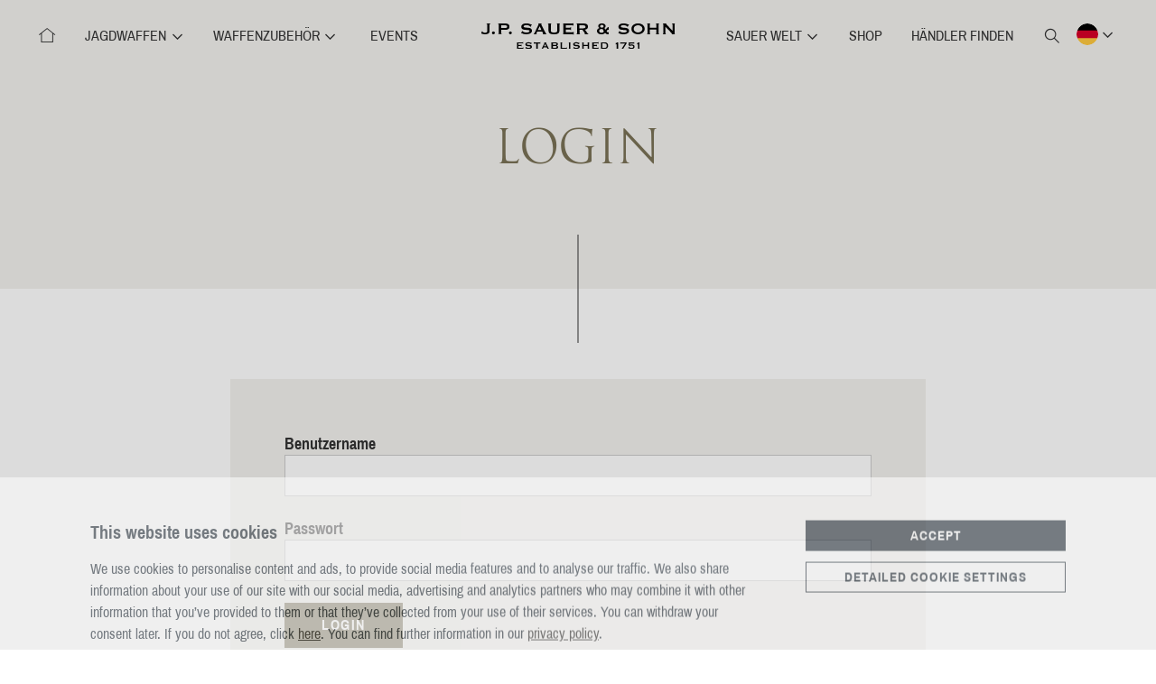

--- FILE ---
content_type: text/html; charset=UTF-8
request_url: https://www.sauer.de/en/login/
body_size: 13549
content:

<!doctype html>
<html lang="en-US" class="live-domain">
<head>
  <meta charset="utf-8">
  <meta http-equiv="x-ua-compatible" content="ie=edge">
  <meta name="viewport" content="width=device-width, initial-scale=1">
          <script id="Cookiebot" src="https://consent.cookiebot.com/uc.js" data-cbid="89e7430d-d132-47b2-a541-2f3f42e9a348" data-blockingmode="auto" type="text/javascript"></script>

<meta name="facebook-domain-verification" content="cwhuicp2ykvhvblqaqcr10bpg1vqlc" />


<!-- Google Tag Manager -->
<script>(function(w,d,s,l,i){w[l]=w[l]||[];w[l].push({'gtm.start':new Date().getTime(),event:'gtm.js'});var f=d.getElementsByTagName(s)[0],j=d.createElement(s),dl=l!='dataLayer'?'&l='+l:'';j.async=true;j.src='https://d.sauer.de/divogcvo.js?id='+i+dl;f.parentNode.insertBefore(j,f);})(window,document,'script','dataLayer','GTM-TG5HKGR2');</script>
<!-- End Google Tag Manager -->   
  
        <script type="text/javascript">// <![CDATA[
// Set to the same value as the web property used on the site
var gaProperty = 'UA-39823880-1';
 
// Disable tracking if the opt-out cookie exists.
var disableStr = 'ga-disable-' + gaProperty;
if (document.cookie.indexOf(disableStr + '=true') > -1) {
  window[disableStr] = true;
}
 
// Opt-out function
function gaOptout() {
  document.cookie = disableStr + '=true; expires=Thu, 31 Dec 2099 23:59:59 UTC; path=/';
  window[disableStr] = true;
}
</script>

<!-- Global site tag (gtag.js) - Google Analytics -->
<script async src="https://www.googletagmanager.com/gtag/js?id=UA-39823880-1"></script>
<script>
  window.dataLayer = window.dataLayer || [];
  function gtag(){dataLayer.push(arguments);}
  gtag('js', new Date());

  gtag('config', 'UA-39823880-1', { 
   'custom_map': {'dimension1': 'wpml_lang', 'dimension2': 'product_name'},
   'anonymize_ip': true 
  });
</script>   
    
  <meta name='robots' content='index, follow, max-image-preview:large, max-snippet:-1, max-video-preview:-1' />
	<style>img:is([sizes="auto" i], [sizes^="auto," i]) { contain-intrinsic-size: 3000px 1500px }</style>
	<link rel="alternate" hreflang="en" href="https://www.sauer.de/en/login/" />
<link rel="alternate" hreflang="de" href="https://www.sauer.de/login/" />
<link rel="alternate" hreflang="x-default" href="https://www.sauer.de/login/" />
<link rel='preload' href='https://www.sauer.de/wp-content/plugins/contact-form-7/includes/js/index.js?ver=6.1.2' as='script'/>
<link rel='preload' href='https://www.sauer.de/wp-content/themes/sauer/wpml/templates/language-switchers/custom-dropdown/script.js?ver=1' as='script'/>
<link rel='preload' href='https://www.sauer.de/wp-content/themes/sauer/dist/scripts/jquery-1.12.4.min.js' as='script'/>
<link rel='preload' href='https://www.sauer.de/wp-content/themes/sauer/dist/scripts/main.js' as='script'/>
  <link rel="preload" as="style" href="https://www.sauer.de/wp-content/themes/sauer/dist/styles/main.css" type="text/css" media="all">
  
	<!-- This site is optimized with the Yoast SEO plugin v26.1.1 - https://yoast.com/wordpress/plugins/seo/ -->
	<title>Login | J. P. Sauer &amp; Sohn</title>
	<link rel="canonical" href="https://www.sauer.de/en/login/" />
	<meta property="og:locale" content="en_US" />
	<meta property="og:type" content="article" />
	<meta property="og:title" content="Login | J. P. Sauer &amp; Sohn" />
	<meta property="og:url" content="https://www.sauer.de/en/login/" />
	<meta property="og:site_name" content="J. P. Sauer &amp; Sohn" />
	<meta property="article:publisher" content="https://www.facebook.com/SauerundSohn" />
	<meta property="article:modified_time" content="2025-06-16T11:34:15+00:00" />
	<meta name="twitter:card" content="summary_large_image" />
	<script type="application/ld+json" class="yoast-schema-graph">{"@context":"https://schema.org","@graph":[{"@type":"WebPage","@id":"https://www.sauer.de/en/login/","url":"https://www.sauer.de/en/login/","name":"Login | J. P. Sauer &amp; Sohn","isPartOf":{"@id":"https://www.sauer.de/#website"},"datePublished":"2019-02-19T10:35:27+00:00","dateModified":"2025-06-16T11:34:15+00:00","breadcrumb":{"@id":"https://www.sauer.de/en/login/#breadcrumb"},"inLanguage":"en-US","potentialAction":[{"@type":"ReadAction","target":["https://www.sauer.de/en/login/"]}]},{"@type":"BreadcrumbList","@id":"https://www.sauer.de/en/login/#breadcrumb","itemListElement":[{"@type":"ListItem","position":1,"name":"Startseite","item":"https://www.sauer.de/en/"},{"@type":"ListItem","position":2,"name":"Login"}]},{"@type":"WebSite","@id":"https://www.sauer.de/#website","url":"https://www.sauer.de/","name":"J. P. Sauer &amp; Sohn","description":"Established 1751","potentialAction":[{"@type":"SearchAction","target":{"@type":"EntryPoint","urlTemplate":"https://www.sauer.de/?s={search_term_string}"},"query-input":{"@type":"PropertyValueSpecification","valueRequired":true,"valueName":"search_term_string"}}],"inLanguage":"en-US"}]}</script>
	<!-- / Yoast SEO plugin. -->


<style id='classic-theme-styles-inline-css' type='text/css'>
/*! This file is auto-generated */
.wp-block-button__link{color:#fff;background-color:#32373c;border-radius:9999px;box-shadow:none;text-decoration:none;padding:calc(.667em + 2px) calc(1.333em + 2px);font-size:1.125em}.wp-block-file__button{background:#32373c;color:#fff;text-decoration:none}
</style>
<style id='global-styles-inline-css' type='text/css'>
:root{--wp--preset--aspect-ratio--square: 1;--wp--preset--aspect-ratio--4-3: 4/3;--wp--preset--aspect-ratio--3-4: 3/4;--wp--preset--aspect-ratio--3-2: 3/2;--wp--preset--aspect-ratio--2-3: 2/3;--wp--preset--aspect-ratio--16-9: 16/9;--wp--preset--aspect-ratio--9-16: 9/16;--wp--preset--color--black: #000000;--wp--preset--color--cyan-bluish-gray: #abb8c3;--wp--preset--color--white: #ffffff;--wp--preset--color--pale-pink: #f78da7;--wp--preset--color--vivid-red: #cf2e2e;--wp--preset--color--luminous-vivid-orange: #ff6900;--wp--preset--color--luminous-vivid-amber: #fcb900;--wp--preset--color--light-green-cyan: #7bdcb5;--wp--preset--color--vivid-green-cyan: #00d084;--wp--preset--color--pale-cyan-blue: #8ed1fc;--wp--preset--color--vivid-cyan-blue: #0693e3;--wp--preset--color--vivid-purple: #9b51e0;--wp--preset--gradient--vivid-cyan-blue-to-vivid-purple: linear-gradient(135deg,rgba(6,147,227,1) 0%,rgb(155,81,224) 100%);--wp--preset--gradient--light-green-cyan-to-vivid-green-cyan: linear-gradient(135deg,rgb(122,220,180) 0%,rgb(0,208,130) 100%);--wp--preset--gradient--luminous-vivid-amber-to-luminous-vivid-orange: linear-gradient(135deg,rgba(252,185,0,1) 0%,rgba(255,105,0,1) 100%);--wp--preset--gradient--luminous-vivid-orange-to-vivid-red: linear-gradient(135deg,rgba(255,105,0,1) 0%,rgb(207,46,46) 100%);--wp--preset--gradient--very-light-gray-to-cyan-bluish-gray: linear-gradient(135deg,rgb(238,238,238) 0%,rgb(169,184,195) 100%);--wp--preset--gradient--cool-to-warm-spectrum: linear-gradient(135deg,rgb(74,234,220) 0%,rgb(151,120,209) 20%,rgb(207,42,186) 40%,rgb(238,44,130) 60%,rgb(251,105,98) 80%,rgb(254,248,76) 100%);--wp--preset--gradient--blush-light-purple: linear-gradient(135deg,rgb(255,206,236) 0%,rgb(152,150,240) 100%);--wp--preset--gradient--blush-bordeaux: linear-gradient(135deg,rgb(254,205,165) 0%,rgb(254,45,45) 50%,rgb(107,0,62) 100%);--wp--preset--gradient--luminous-dusk: linear-gradient(135deg,rgb(255,203,112) 0%,rgb(199,81,192) 50%,rgb(65,88,208) 100%);--wp--preset--gradient--pale-ocean: linear-gradient(135deg,rgb(255,245,203) 0%,rgb(182,227,212) 50%,rgb(51,167,181) 100%);--wp--preset--gradient--electric-grass: linear-gradient(135deg,rgb(202,248,128) 0%,rgb(113,206,126) 100%);--wp--preset--gradient--midnight: linear-gradient(135deg,rgb(2,3,129) 0%,rgb(40,116,252) 100%);--wp--preset--font-size--small: 13px;--wp--preset--font-size--medium: 20px;--wp--preset--font-size--large: 36px;--wp--preset--font-size--x-large: 42px;--wp--preset--spacing--20: 0.44rem;--wp--preset--spacing--30: 0.67rem;--wp--preset--spacing--40: 1rem;--wp--preset--spacing--50: 1.5rem;--wp--preset--spacing--60: 2.25rem;--wp--preset--spacing--70: 3.38rem;--wp--preset--spacing--80: 5.06rem;--wp--preset--shadow--natural: 6px 6px 9px rgba(0, 0, 0, 0.2);--wp--preset--shadow--deep: 12px 12px 50px rgba(0, 0, 0, 0.4);--wp--preset--shadow--sharp: 6px 6px 0px rgba(0, 0, 0, 0.2);--wp--preset--shadow--outlined: 6px 6px 0px -3px rgba(255, 255, 255, 1), 6px 6px rgba(0, 0, 0, 1);--wp--preset--shadow--crisp: 6px 6px 0px rgba(0, 0, 0, 1);}:where(.is-layout-flex){gap: 0.5em;}:where(.is-layout-grid){gap: 0.5em;}body .is-layout-flex{display: flex;}.is-layout-flex{flex-wrap: wrap;align-items: center;}.is-layout-flex > :is(*, div){margin: 0;}body .is-layout-grid{display: grid;}.is-layout-grid > :is(*, div){margin: 0;}:where(.wp-block-columns.is-layout-flex){gap: 2em;}:where(.wp-block-columns.is-layout-grid){gap: 2em;}:where(.wp-block-post-template.is-layout-flex){gap: 1.25em;}:where(.wp-block-post-template.is-layout-grid){gap: 1.25em;}.has-black-color{color: var(--wp--preset--color--black) !important;}.has-cyan-bluish-gray-color{color: var(--wp--preset--color--cyan-bluish-gray) !important;}.has-white-color{color: var(--wp--preset--color--white) !important;}.has-pale-pink-color{color: var(--wp--preset--color--pale-pink) !important;}.has-vivid-red-color{color: var(--wp--preset--color--vivid-red) !important;}.has-luminous-vivid-orange-color{color: var(--wp--preset--color--luminous-vivid-orange) !important;}.has-luminous-vivid-amber-color{color: var(--wp--preset--color--luminous-vivid-amber) !important;}.has-light-green-cyan-color{color: var(--wp--preset--color--light-green-cyan) !important;}.has-vivid-green-cyan-color{color: var(--wp--preset--color--vivid-green-cyan) !important;}.has-pale-cyan-blue-color{color: var(--wp--preset--color--pale-cyan-blue) !important;}.has-vivid-cyan-blue-color{color: var(--wp--preset--color--vivid-cyan-blue) !important;}.has-vivid-purple-color{color: var(--wp--preset--color--vivid-purple) !important;}.has-black-background-color{background-color: var(--wp--preset--color--black) !important;}.has-cyan-bluish-gray-background-color{background-color: var(--wp--preset--color--cyan-bluish-gray) !important;}.has-white-background-color{background-color: var(--wp--preset--color--white) !important;}.has-pale-pink-background-color{background-color: var(--wp--preset--color--pale-pink) !important;}.has-vivid-red-background-color{background-color: var(--wp--preset--color--vivid-red) !important;}.has-luminous-vivid-orange-background-color{background-color: var(--wp--preset--color--luminous-vivid-orange) !important;}.has-luminous-vivid-amber-background-color{background-color: var(--wp--preset--color--luminous-vivid-amber) !important;}.has-light-green-cyan-background-color{background-color: var(--wp--preset--color--light-green-cyan) !important;}.has-vivid-green-cyan-background-color{background-color: var(--wp--preset--color--vivid-green-cyan) !important;}.has-pale-cyan-blue-background-color{background-color: var(--wp--preset--color--pale-cyan-blue) !important;}.has-vivid-cyan-blue-background-color{background-color: var(--wp--preset--color--vivid-cyan-blue) !important;}.has-vivid-purple-background-color{background-color: var(--wp--preset--color--vivid-purple) !important;}.has-black-border-color{border-color: var(--wp--preset--color--black) !important;}.has-cyan-bluish-gray-border-color{border-color: var(--wp--preset--color--cyan-bluish-gray) !important;}.has-white-border-color{border-color: var(--wp--preset--color--white) !important;}.has-pale-pink-border-color{border-color: var(--wp--preset--color--pale-pink) !important;}.has-vivid-red-border-color{border-color: var(--wp--preset--color--vivid-red) !important;}.has-luminous-vivid-orange-border-color{border-color: var(--wp--preset--color--luminous-vivid-orange) !important;}.has-luminous-vivid-amber-border-color{border-color: var(--wp--preset--color--luminous-vivid-amber) !important;}.has-light-green-cyan-border-color{border-color: var(--wp--preset--color--light-green-cyan) !important;}.has-vivid-green-cyan-border-color{border-color: var(--wp--preset--color--vivid-green-cyan) !important;}.has-pale-cyan-blue-border-color{border-color: var(--wp--preset--color--pale-cyan-blue) !important;}.has-vivid-cyan-blue-border-color{border-color: var(--wp--preset--color--vivid-cyan-blue) !important;}.has-vivid-purple-border-color{border-color: var(--wp--preset--color--vivid-purple) !important;}.has-vivid-cyan-blue-to-vivid-purple-gradient-background{background: var(--wp--preset--gradient--vivid-cyan-blue-to-vivid-purple) !important;}.has-light-green-cyan-to-vivid-green-cyan-gradient-background{background: var(--wp--preset--gradient--light-green-cyan-to-vivid-green-cyan) !important;}.has-luminous-vivid-amber-to-luminous-vivid-orange-gradient-background{background: var(--wp--preset--gradient--luminous-vivid-amber-to-luminous-vivid-orange) !important;}.has-luminous-vivid-orange-to-vivid-red-gradient-background{background: var(--wp--preset--gradient--luminous-vivid-orange-to-vivid-red) !important;}.has-very-light-gray-to-cyan-bluish-gray-gradient-background{background: var(--wp--preset--gradient--very-light-gray-to-cyan-bluish-gray) !important;}.has-cool-to-warm-spectrum-gradient-background{background: var(--wp--preset--gradient--cool-to-warm-spectrum) !important;}.has-blush-light-purple-gradient-background{background: var(--wp--preset--gradient--blush-light-purple) !important;}.has-blush-bordeaux-gradient-background{background: var(--wp--preset--gradient--blush-bordeaux) !important;}.has-luminous-dusk-gradient-background{background: var(--wp--preset--gradient--luminous-dusk) !important;}.has-pale-ocean-gradient-background{background: var(--wp--preset--gradient--pale-ocean) !important;}.has-electric-grass-gradient-background{background: var(--wp--preset--gradient--electric-grass) !important;}.has-midnight-gradient-background{background: var(--wp--preset--gradient--midnight) !important;}.has-small-font-size{font-size: var(--wp--preset--font-size--small) !important;}.has-medium-font-size{font-size: var(--wp--preset--font-size--medium) !important;}.has-large-font-size{font-size: var(--wp--preset--font-size--large) !important;}.has-x-large-font-size{font-size: var(--wp--preset--font-size--x-large) !important;}
:where(.wp-block-post-template.is-layout-flex){gap: 1.25em;}:where(.wp-block-post-template.is-layout-grid){gap: 1.25em;}
:where(.wp-block-columns.is-layout-flex){gap: 2em;}:where(.wp-block-columns.is-layout-grid){gap: 2em;}
:root :where(.wp-block-pullquote){font-size: 1.5em;line-height: 1.6;}
</style>
<link rel='stylesheet' id='sage/css-css' href='https://www.sauer.de/wp-content/themes/sauer/dist/styles/main.css' type='text/css' media='all' />
<link rel='stylesheet' id='sauer/css-css' href='https://www.sauer.de/wp-content/themes/sauer/dist/styles/sauer.css' type='text/css' media='all' />
<meta name="generator" content="WPML ver:4.8.2 stt:1,3;" />
  <link rel="preload" as="font" href="https://www.sauer.de/wp-content/themes/sauer/dist/fonts/archivo-narrow-regular.woff2" type="font/woff2" crossorigin="anonymous">
  <link rel="preload" as="font" href="https://www.sauer.de/wp-content/themes/sauer/dist/fonts/archivo-narrow-700.woff2" type="font/woff2" crossorigin="anonymous">
  <link rel="preload" as="font" href="https://www.sauer.de/wp-content/themes/sauer/dist/fonts/goudy-trajan-pro-regular.woff2" type="font/woff2" crossorigin="anonymous">
  <link rel="preload" as="font" href="https://www.sauer.de/wp-content/themes/sauer/dist/fonts/icon-font.woff2?88439476" type="font/woff2" crossorigin="anonymous">
  <link rel="icon" href="https://www.sauer.de/wp-content/uploads/cropped-logo-circle512px-60x60.png" sizes="32x32" />
<link rel="icon" href="https://www.sauer.de/wp-content/uploads/cropped-logo-circle512px-300x300.png" sizes="192x192" />
<link rel="apple-touch-icon" href="https://www.sauer.de/wp-content/uploads/cropped-logo-circle512px-180x180.png" />
<meta name="msapplication-TileImage" content="https://www.sauer.de/wp-content/uploads/cropped-logo-circle512px-300x300.png" />
		<style type="text/css" id="wp-custom-css">
			.CookieDeclaration {
	display: block !important;
}

.CookieDeclarationType{
	display: none !important;
}		</style>
		
                  <script type="text/javascript">
            // redirect to url in language code language
            window.location = "https:\/\/www.sauer.de\/login\/";
          </script>
          	
	<style>
		
	form.sent div, form.sent p, form.sent h3 {
		display: none;
	}
	form.sent div.wpcf7-response-output {
		display: block;
		border: 2px solid #66ba6d;
		color: #66ba6d;
		padding: 20px;
		margin: 80px 0 40px 0;
		font-weight: bold;
	}
	form.invalid div.wpcf7-response-output {
		display: block;
		border: 2px solid #cc4b37;
		color: #cc4b37;
		padding: 20px;
		margin: 80px 0 40px 0;
		font-weight: bold;
	}
	
	</style>
</head>

<body class="wp-singular page-template page-template-template-login page-template-template-login-php page page-id-1620 wp-theme-sauer login">


<!--[if IE]>
      <div class="alert alert-warning">
        You are using an <strong>outdated</strong> browser. Please <a href="http://browsehappy.com/">upgrade your browser</a> to improve your experience.      </div>
    <![endif]-->
<header id="main-header" class="main-header">
  <div id="top-bar-top" class="top-bar">

    <div class="top-bar-left show-for-xlarge better-hide-for-landscape better-hide-for-portrait">
      <ul class="primary-nav dropdown menu" data-dropdown-menu data-disable-hover="true" data-click-open="true">
        <li class="no-line menu-item home-menu-item menu-item-type-custom menu-item-object-custom" role="menuitem">
          <a href="https://www.sauer.de/en/" rel="home" title="J. P. Sauer &amp; Sohn"><span class="icon-home"></span></a>
        </li>       
                  <li  id="menu-item-14057" class="jagdwaffen menu-item menu-item-type-custom menu-item-object-custom menu-item-has-children menu-item-14057"><a href="#">Jagdwaffen <span class="icon icon-arrow-down"></span></a>
<ul class="sub-level-menu dropdown menu vertical" data-toggle>
	<li  id="menu-item-14055" class="sauer-505 menu-item menu-item-type-post_type menu-item-object-page menu-item-14055 is-submenu-item"><a href="https://www.sauer.de/sauer-505/">Sauer 505</a></li>	<li  id="menu-item-14049" class="sauer-101 menu-item menu-item-type-post_type menu-item-object-page menu-item-14049 is-submenu-item"><a href="https://www.sauer.de/sauer-101/">Sauer 101</a></li>	<li  id="menu-item-14051" class="sauer-100 menu-item menu-item-type-post_type menu-item-object-page menu-item-14051 is-submenu-item"><a href="https://www.sauer.de/sauer-100/">Sauer 100</a></li>	<li  id="menu-item-14050" class="sauer-303 menu-item menu-item-type-post_type menu-item-object-page menu-item-14050 is-submenu-item"><a href="https://www.sauer.de/sauer-303/">Sauer 303</a></li>	<li  id="menu-item-14052" class="flinten menu-item menu-item-type-post_type menu-item-object-page menu-item-14052 is-submenu-item"><a href="https://www.sauer.de/flinten/">Flinten</a></li>	<li  id="menu-item-14053" class="artemis menu-item menu-item-type-post_type menu-item-object-page menu-item-14053 is-submenu-item"><a href="https://www.sauer.de/artemis-2/">Artemis</a></li></ul></li><li  id="menu-item-11" class="waffenzubehoer cpt-accessory menu-item menu-item-type-custom menu-item-object-custom menu-item-11"><a href="#" data-open="accessory-popup">Waffenzubehör <span class="icon icon-arrow-down"></span></a></li><li  id="menu-item-12938" class="events menu-item menu-item-type-post_type menu-item-object-page menu-item-12938"><a href="https://www.sauer.de/events/">Events</a></li>            
      </ul>     
    </div>

    <div class="home-button">
      <a href="https://www.sauer.de/en/" rel="home" >
        <div class="logo-wrap">
          <img class="website-logo" src="https://www.sauer.de/wp-content/uploads/logo-text.svg" alt="J. P. Sauer &amp; Sohn">
                      <img class="website-logo-white" src="https://www.sauer.de/wp-content/uploads/logo-text-white.svg" alt="J. P. Sauer &amp; Sohn">
                    <div class="website-logo-scroll icon-logo-circle"></div>            
        </div>
      </a>
    </div>
  
    <div class="top-bar-right show-for-xlarge better-hide-for-landscape better-hide-for-portrait"> 
      <ul class="secondary-nav dropdown menu" data-dropdown-menu data-disable-hover="true" data-click-open="true">
                  <li  id="menu-item-14418" class="sauer-welt menu-item menu-item-type-custom menu-item-object-custom menu-item-has-children menu-item-14418"><a href="#">Sauer Welt <span class="icon icon-arrow-down"></span></a>
<ul class="sub-level-menu dropdown menu vertical" data-toggle>
	<li  id="menu-item-13776" class="artemis menu-item menu-item-type-post_type menu-item-object-page menu-item-13776 is-submenu-item"><a href="https://www.sauer.de/artemis/">Artemis</a></li>	<li  id="menu-item-3849" class="ueber-sauer menu-item menu-item-type-post_type menu-item-object-page menu-item-3849 is-submenu-item"><a href="https://www.sauer.de/sauer-welt/ueber-sauer/">Über Sauer</a></li>	<li  id="menu-item-11619" class="atelier-1751 menu-item menu-item-type-custom menu-item-object-custom menu-item-11619 is-submenu-item"><a href="https://www.sauer.de/atelier-1751/">Atelier 1751</a></li>	<li  id="menu-item-12939" class="270-jahre menu-item menu-item-type-post_type menu-item-object-page menu-item-12939 is-submenu-item"><a href="https://www.sauer.de/sauer-welt/270-jahre/">270 Jahre</a></li>	<li  id="menu-item-7735" class="fendt-themenwaffe menu-item menu-item-type-post_type menu-item-object-page menu-item-7735 is-submenu-item"><a href="https://www.sauer.de/sauer-welt/fendt-themenwaffe/">Fendt Themenwaffe</a></li>	<li  id="menu-item-11618" class="schaftholzportal menu-item menu-item-type-post_type menu-item-object-page menu-item-11618 is-submenu-item"><a href="https://www.sauer.de/schaftholzportal/">Schaftholzportal</a></li></ul></li><li  id="menu-item-14414" class="shop menu-item menu-item-type-custom menu-item-object-custom menu-item-14414"><a href="https://shop.sauer.de/de/NEU/">Shop</a></li><li  id="menu-item-585" class="haendler-finden menu-item menu-item-type-post_type menu-item-object-page menu-item-585"><a href="https://www.sauer.de/haendler-finden/">Händler Finden</a></li>          
        <li class="no-line menu-item search-menu-item menu-item-type-custom menu-item-object-custom" role="menuitem">
          <a href="#" rel="search" data-open="search-popup"><span class="icon-search"></span></a>
        </li>
      </ul>
              <div class="wpml-ls-wrap cell small-order-1 large-order-5">
<div class="wpml-ls-statics-shortcode_actions wpml-ls wpml-ls-custom-dropdown-click js-wpml-ls-custom-dropdown-click">
	<ul>

		<li class="wpml-ls-slot-shortcode_actions wpml-ls-item wpml-ls-item-de wpml-ls-current-language wpml-ls-last-item wpml-ls-item-custom-dropdown-click">

			<a href="#" class="js-wpml-ls-item-toggle wpml-ls-item-toggle" data-lang="de"><img class="wpml-ls-flag" src="https://www.sauer.de/wp-content/uploads/flags/flag-de.svg" alt="de" title="Deutsch"><span class="wpml-ls-native">Deutsch</span>&nbsp;<span class="icon icon-arrow-down"></span></a>

			<ul class="js-wpml-ls-sub-menu wpml-ls-sub-menu">
				
					<li class="wpml-ls-slot-shortcode_actions wpml-ls-item wpml-ls-item-en wpml-ls-first-item">
						<a href="https://www.sauer.de/en/login/" class="wpml-ls-link" data-lang="en"><img class="wpml-ls-flag" src="https://www.sauer.de/wp-content/uploads/flags/flag-gb.svg" alt="en" title="English"><span class="wpml-ls-native">English</span></a>
					</li>

							</ul>

		</li>

	</ul>
</div></div>
          
    </div>

  </div>

  <a id="toggle-menu-button" data-toggle="offCanvas" class="toggle-left hide-for-xlarge better-show-for-landscape better-show-for-portrait" >
    <div class="hamburger">
      <span id="patty1"></span>
      <span id="patty2"></span>
      <span id="patty3"></span>
    </div>
  </a>
  <a id="toggle-search-button" href="#" rel="search" data-open="search-popup" class="toggle-right hide-for-xlarge better-show-for-landscape better-show-for-portrait"><span class="icon-search"></span></a>
</header> 

<div class="off-canvas-wrapper">
  <div class="off-canvas position-left full" id="offCanvas" data-off-canvas>
    <div id="toggle-menu">
  <div class="divider-block"></div>   
  <ul id="menu-left-menu-1" class="menu first-menu"><li  class="menu-item menu-item-type-custom menu-item-object-custom menu-item-has-children menu-item-14057"><a href="#">Jagdwaffen <span class="icon-arrow-right-alt"></span></a><div class='foldable-content'><div class="item-wrapper"><div class="inner"><div  class="is-submenu-item menu-item menu-item-type-post_type menu-item-object-page menu-item-14055 has-thumbnail"><a href="https://www.sauer.de/sauer-505/">Sauer 505</a></div><div  class="is-submenu-item menu-item menu-item-type-post_type menu-item-object-page menu-item-14049"><a href="https://www.sauer.de/sauer-101/">Sauer 101</a></div><div  class="is-submenu-item menu-item menu-item-type-post_type menu-item-object-page menu-item-14051"><a href="https://www.sauer.de/sauer-100/">Sauer 100</a></div><div  class="is-submenu-item menu-item menu-item-type-post_type menu-item-object-page menu-item-14050"><a href="https://www.sauer.de/sauer-303/">Sauer 303</a></div><div  class="is-submenu-item menu-item menu-item-type-post_type menu-item-object-page menu-item-14052"><a href="https://www.sauer.de/flinten/">Flinten</a></div><div  class="is-submenu-item menu-item menu-item-type-post_type menu-item-object-page menu-item-14053"><a href="https://www.sauer.de/artemis-2/">Artemis</a></div></div></div></div></li><li  class="waffenzubehoer cpt-accessory menu-item menu-item-type-custom menu-item-object-custom menu-item-11"><a href="#" data-open="accessory-popup">Waffenzubehör <span class="icon-arrow-right-alt"></span></a></li><li  class="events menu-item menu-item-type-post_type menu-item-object-page menu-item-12938"><a href="https://www.sauer.de/events/">Events</a></li></ul>  
  <ul id="menu-right-menu-1" class="menu"><li  class="menu-item menu-item-type-custom menu-item-object-custom menu-item-has-children menu-item-14418"><a href="#">Sauer Welt <span class="icon-arrow-right-alt"></span></a><div class='foldable-content'><div class="item-wrapper"><div class="inner"><div  class="is-submenu-item menu-item menu-item-type-post_type menu-item-object-page menu-item-13776"><a href="https://www.sauer.de/artemis/">Artemis</a></div><div  class="is-submenu-item menu-item menu-item-type-post_type menu-item-object-page menu-item-3849"><a href="https://www.sauer.de/sauer-welt/ueber-sauer/">Über Sauer</a></div><div  class="is-submenu-item menu-item menu-item-type-custom menu-item-object-custom menu-item-11619"><a href="https://www.sauer.de/atelier-1751/">Atelier 1751</a></div><div  class="is-submenu-item menu-item menu-item-type-post_type menu-item-object-page menu-item-12939"><a href="https://www.sauer.de/sauer-welt/270-jahre/">270 Jahre</a></div><div  class="is-submenu-item menu-item menu-item-type-post_type menu-item-object-page menu-item-7735"><a href="https://www.sauer.de/sauer-welt/fendt-themenwaffe/">Fendt Themenwaffe</a></div><div  class="is-submenu-item menu-item menu-item-type-post_type menu-item-object-page menu-item-11618"><a href="https://www.sauer.de/schaftholzportal/">Schaftholzportal</a></div></div></div></div></li><li  class="shop menu-item menu-item-type-custom menu-item-object-custom menu-item-14414"><a href="https://shop.sauer.de/de/NEU/">Shop</a></li><li  class="haendler-finden menu-item menu-item-type-post_type menu-item-object-page menu-item-585"><a href="https://www.sauer.de/haendler-finden/">Händler Finden</a></li></ul>  <div class="divider-block"></div>
          <div class="wpml-ls-wrap cell small-order-1 large-order-5">
<div class="wpml-ls-statics-shortcode_actions wpml-ls wpml-ls-custom-dropdown-click js-wpml-ls-custom-dropdown-click">
	<ul>

		<li class="wpml-ls-slot-shortcode_actions wpml-ls-item wpml-ls-item-de wpml-ls-current-language wpml-ls-last-item wpml-ls-item-custom-dropdown-click">

			<a href="#" class="js-wpml-ls-item-toggle wpml-ls-item-toggle" data-lang="de"><img class="wpml-ls-flag" src="https://www.sauer.de/wp-content/uploads/flags/flag-de.svg" alt="de" title="Deutsch"><span class="wpml-ls-native">Deutsch</span>&nbsp;<span class="icon icon-arrow-down"></span></a>

			<ul class="js-wpml-ls-sub-menu wpml-ls-sub-menu">
				
					<li class="wpml-ls-slot-shortcode_actions wpml-ls-item wpml-ls-item-en wpml-ls-first-item">
						<a href="https://www.sauer.de/en/login/" class="wpml-ls-link" data-lang="en"><img class="wpml-ls-flag" src="https://www.sauer.de/wp-content/uploads/flags/flag-gb.svg" alt="en" title="English"><span class="wpml-ls-native">English</span></a>
					</li>

							</ul>

		</li>

	</ul>
</div></div>
           
  <div class="divider-block"></div>
</div>  </div>
  <div class="off-canvas-content" data-off-canvas-content>

    <div class="wrap container" role="document">
      <div class="content main-content">
        <main class="main">
          <div class="toggle-menu-overlay"></div>
          <section class="head-section bottom-line bg-soft-gray smallheight">

   

      
      <div class="slider-wrapper">

        <div class="common-slider head-section-slider " 
          data-slick='{
            "infinite": true,
            "slidesToShow": 1, 
            "slidesToScroll": 1,
            "adaptiveHeight": true
                     
          }'
        >
                    
    
      
          <div class="head-section-slide">
            
            
                          <div class="section-headline-wrap  "
                 
              >         
                                  <h1 class="section-headline"  >Login </h1>           
                                         
                                              </div>      
            
                         
          </div>

      
              
                  </div>

                  
      </div>  
    
       
</section> 
<section class="login-section top-line bg-white">
  <div class="section-inner">
    <div class="default-wrap">

		    	<div class="login-wrap bg-soft-gray">
					<form data-abide novalidate action="https://www.sauer.de/login/" method="post" class="login-form">

              

    	      <div class="form-group">
	
    	        <div class="grid-x">
    	          <div class="cell">
    	            <label><span class="label-text">Username</span>
    	              <input type="text" name="logname" required>
    	            </label>
    	          </div>
    	        </div>
    	        <div class="grid-x">
    	          <div class="cell">
    	            <label><span class="label-text">Password</span>
    	              <input type="password" name="logpass" required>
    	            </label>
    	          </div>
    	        </div>
	
    	      </div>
	
    	      <div class="form-group">
    	        <div class="grid-x">
    	          <div class="cell">
    	            <fieldset>
    	              <input id="submit-button" type="submit" class="button gray" value="Login">
    	            </fieldset>
    	          </div>
    	        </div>
    	      </div>
	
					</form>       
    	</div>
     

		
    </div>  
  </div>
</section>        </main><!-- /.main -->
      </div><!-- /.content -->
    </div><!-- /.wrap -->
    <div class="divider-block"></div> 
<div id="footer-wrap">
	<footer class="content-info">		
	  <div class="container footer-container grid-x">

	  	          <div class="footer-logo-wrap cell small-order-5 large-order-1">
          	            	<a class="footer-logo-link" href="https://www.jagdverband.de/content/premiumpartner-des-deutschen-jagdverbandes" target="_blank">
                      		            		<img width="90" height="149" class="footer-logo" src="https://www.sauer.de/wp-content/uploads/DJV_en.svg"
            			            		>
            	            
                        	</a>
                  
          </div> 
	  	
	  	          <div class="sharing-buttons cell small-order-2 large-order-2">
          	            	<a class="youtube-share-button share-button" href="https://www.youtube.com/user/sauerundsohn?feature=results_main" target="_blank">
            		<span class="icon-social-youtube"></span>
            	</a>
                                    	<a class="facebook-share-button share-button" href="https://www.facebook.com/SauerundSohn" target="_blank">
            	  <span class="icon-social-facebook"></span>
            	</a>
                                    	<a class="instagram-share-button share-button" href="https://www.instagram.com/sauer_rifles/" target="_blank">
            	  <span class="icon-social-instagram"></span>
            	</a>   
                  
          </div> 
	  	
	  	<div class="footer-copyright copyright cell small-order-3 large-order-3">&copy; 2026 J.P. Sauer & Sohn GmbH        
      </div>

	  		  		<div class="footer-nav-wrap">
	  			<ul class="footer-nav menu" data-dropdown-menu>
	    	      <li  id="menu-item-194" class="impressum menu-item menu-item-type-post_type menu-item-object-page menu-item-194"><a href="https://www.sauer.de/impressum/">Impressum</a></li><li  id="menu-item-176" class="datenschutz menu-item menu-item-type-post_type menu-item-object-page menu-item-privacy-policy menu-item-176"><a href="https://www.sauer.de/datenschutz/">Datenschutz</a></li><li  id="menu-item-190" class="agb menu-item menu-item-type-post_type menu-item-object-page menu-item-190"><a href="https://www.sauer.de/agb/">AGB</a></li><li  id="menu-item-193" class="kontakt menu-item menu-item-type-post_type menu-item-object-page menu-item-193"><a href="https://www.sauer.de/kontakt/">Kontakt</a></li><li  id="menu-item-1107" class="garantieverlaengerung menu-item menu-item-type-post_type menu-item-object-page menu-item-1107"><a href="https://www.sauer.de/garantieverlaengerung/">Garantieverlängerung</a></li><li  id="menu-item-1522" class="downloads menu-item menu-item-type-post_type menu-item-object-page menu-item-1522"><a href="https://www.sauer.de/downloads/">Downloads</a></li><li  id="menu-item-14224" class="newsletter menu-item menu-item-type-custom menu-item-object-custom menu-item-14224"><a target="_blank" href="https://shop.sauer.de/de/Informationen/Newsletter">Newsletter</a></li><li  id="menu-item-12012" class="reklamation menu-item menu-item-type-custom menu-item-object-custom menu-item-12012"><a href="https://www.sauer.de/produkt-rueckruf/">Reklamation</a></li><li  id="menu-item-191" class="login menu-item menu-item-type-post_type menu-item-object-page menu-item-191"><a href="https://www.sauer.de/login/">Login</a></li><li  id="menu-item-11387" class="karriere menu-item menu-item-type-custom menu-item-object-custom menu-item-11387"><a target="_blank" href="https://www.blaser-group.com/karriere/">Karriere</a></li><li  id="menu-item-16210" class="nachhaltigkeit menu-item menu-item-type-custom menu-item-object-custom menu-item-16210"><a target="_blank" href="https://www.blaser-group.com/nachhaltigkeit/">Nachhaltigkeit</a></li>	    	  </ul> 
	    	</div>
	    	  </div>
	</footer>
  <div class="scroll-up-container" data-scroll-up="true">
    <div class="scroll-up-button" data-scroll-up="true">
      <button class="button button-scroll-up" aria-label="Scroll up" type="button">
        <span class="icon-scroll-up"></span>
      </button>
    </div>
  </div>
</div>



<script type="speculationrules">
{"prefetch":[{"source":"document","where":{"and":[{"href_matches":"\/en\/*"},{"not":{"href_matches":["\/wp-*.php","\/wp-admin\/*","\/wp-content\/uploads\/*","\/wp-content\/*","\/wp-content\/plugins\/*","\/wp-content\/themes\/sauer\/*","\/en\/*\\?(.+)"]}},{"not":{"selector_matches":"a[rel~=\"nofollow\"]"}},{"not":{"selector_matches":".no-prefetch, .no-prefetch a"}}]},"eagerness":"conservative"}]}
</script>
<script type="text/javascript" src="https://www.sauer.de/wp-includes/js/dist/hooks.min.js?ver=4d63a3d491d11ffd8ac6" id="wp-hooks-js"></script>
<script type="text/javascript" src="https://www.sauer.de/wp-includes/js/dist/i18n.min.js?ver=5e580eb46a90c2b997e6" id="wp-i18n-js"></script>
<script type="text/javascript" id="wp-i18n-js-after">
/* <![CDATA[ */
wp.i18n.setLocaleData( { "text direction\u0004ltr": [ "ltr" ] } );
/* ]]> */
</script>
<script type="text/javascript" src="https://www.sauer.de/wp-content/plugins/contact-form-7/includes/swv/js/index.js?ver=6.1.2" id="swv-js"></script>
<script type="text/javascript" id="contact-form-7-js-translations">
/* <![CDATA[ */
( function( domain, translations ) {
	var localeData = translations.locale_data[ domain ] || translations.locale_data.messages;
	localeData[""].domain = domain;
	wp.i18n.setLocaleData( localeData, domain );
} )( "contact-form-7", {"translation-revision-date":"2025-10-26 03:28:49+0000","generator":"GlotPress\/4.0.3","domain":"messages","locale_data":{"messages":{"":{"domain":"messages","plural-forms":"nplurals=2; plural=n != 1;","lang":"de"},"This contact form is placed in the wrong place.":["Dieses Kontaktformular wurde an der falschen Stelle platziert."],"Error:":["Fehler:"]}},"comment":{"reference":"includes\/js\/index.js"}} );
/* ]]> */
</script>
<script type="text/javascript" id="contact-form-7-js-before">
/* <![CDATA[ */
var wpcf7 = {
    "api": {
        "root": "https:\/\/www.sauer.de\/en\/wp-json\/",
        "namespace": "contact-form-7\/v1"
    }
};
/* ]]> */
</script>
<script type="text/javascript" src="https://www.sauer.de/wp-content/plugins/contact-form-7/includes/js/index.js?ver=6.1.2" id="contact-form-7-js"></script>
<script type="text/javascript" src="https://www.sauer.de/wp-content/themes/sauer/wpml/templates/language-switchers/custom-dropdown/script.js?ver=1" id="wpml-ls-sauer-custom-dropdown-click-0-js"></script>
<script type="text/javascript" src="https://www.sauer.de/wp-content/themes/sauer/dist/scripts/jquery-1.12.4.min.js" id="jquery-js"></script>
<script type="text/javascript" id="sage/js-js-extra">
/* <![CDATA[ */
var SiteParameters = {"site_url":"https:\/\/www.sauer.de","template_directory_url":"https:\/\/www.sauer.de\/wp-content\/themes\/sauer","ajax_url":"https:\/\/www.sauer.de\/wp-admin\/admin-ajax.php","post_id":"1620","wpml_current_lang":"en","activate_custom_browser_redirect":"1"};
var GunFinderStrings = {"one_result_headline":"One result found","dealer_text":"Dealer"};
/* ]]> */
</script>
<script type="text/javascript" src="https://www.sauer.de/wp-content/themes/sauer/dist/scripts/main.js" id="sage/js-js"></script>
  </div><!-- /.off-canvas-content -->
</div><!-- /.off-canvas-wrapper -->

  <!-- Google Tag Manager (noscript) -->
<noscript><iframe src="https://d.sauer.de/ns.html?id=GTM-TG5HKGR2" height="0" width="0" style="display:none;visibility:hidden"></iframe></noscript>
<!-- End Google Tag Manager (noscript) -->
<div class="reveal menu-popup product-popup item-grid-wrap" id="product-popup" data-reveal>
  <div class="top-wrap">
    <button class="close-popup close-button" data-close aria-label="Close popup" type="button">
      <span class="icon-close"></span>
    </button>
  </div>
  <div class="bottom-wrap">
          <div class="section-inner">
        <div class="section-headline-wrap">
          <h2 class="section-headline text-center no-line">All models</h2>
        </div>
      </div>
        <div class="section-content-wrap">
      <ul class="tabs" data-responsive-accordion-tabs="tabs small-accordion xlarge-tabs" id="product-tabs" data-multi-expand="true" data-allow-all-closed="true">
        <li class="tabs-title"><a href="#panel-product-popup-75" data-series-desc-dest-small="product-popup-75">Sauer 101</a></li><li class="tabs-title"><a href="#panel-product-popup-67" data-series-desc-dest-small="product-popup-67">Sauer 100</a></li><li class="tabs-title"><a href="#panel-product-popup-84" data-series-desc-dest-small="product-popup-84">Sauer 303</a></li><li class="tabs-title"><a href="#panel-product-popup-16" data-series-desc-dest-small="product-popup-16">Flinten</a></li><li class="tabs-title"><a href="#panel-product-popup-636" data-series-desc-dest-small="product-popup-636">Artemis</a></li>      </ul>
      <div class="tabs-content" data-tabs-content="product-tabs"><div class="tabs-panel" id="panel-product-popup-75"><div class="post-items"><div class="grid-x"><article class="post-item cell small-12 medium-6 large-4 post-15881 product type-product status-publish hentry series-sauer-101 series-s101-fieldshoot">
  <a class="card-wrap post-item-link" href="https://www.sauer.de/sauer-101-fieldshoot/">
    <div class="card regular-card">
      <div class="card-image-wrap image-wrap auto-ratio">
                  <img src="https://www.sauer.de/wp-content/uploads/SAUER_Web_S101_Fieldshoot_Waffe_2000x238px-317x60.png"
               class="card-image card-image-alt"
               data-interchange="
                      [https://www.sauer.de/wp-content/uploads/SAUER_Web_S101_Fieldshoot_Waffe_2000x238px-317x60.png, small],
            [https://www.sauer.de/wp-content/uploads/SAUER_Web_S101_Fieldshoot_Waffe_2000x238px-635x120.png, smallretina], 
            [https://www.sauer.de/wp-content/uploads/SAUER_Web_S101_Fieldshoot_Waffe_2000x238px-476x90.png, medium], 
            [https://www.sauer.de/wp-content/uploads/SAUER_Web_S101_Fieldshoot_Waffe_2000x238px-952x180.png, mediumretina]
                    "
                      />
              </div>
      <div class="card-section">
    		<div class="card-text-wrap text-center">              
    			<div class="card-title">
                          S 101 Fieldshoot 
                                    
  				</div>      
              		</div>
      </div>
    </div>
  </a>
</article>

<article class="post-item cell small-12 medium-6 large-4 post-12342 product type-product status-publish hentry series-sauer-101 series-s101-silence-gti">
  <a class="card-wrap post-item-link" href="https://www.sauer.de/sauer-101-silence-gti/">
    <div class="card regular-card">
      <div class="card-image-wrap image-wrap auto-ratio">
                  <img src="https://www.sauer.de/wp-content/uploads/Sauer_101_Silence_GTI_42LL-333x60.png"
               class="card-image card-image-alt"
               data-interchange="
                      [https://www.sauer.de/wp-content/uploads/Sauer_101_Silence_GTI_42LL-333x60.png, small],
            [https://www.sauer.de/wp-content/uploads/Sauer_101_Silence_GTI_42LL-667x120.png, smallretina], 
            [https://www.sauer.de/wp-content/uploads/Sauer_101_Silence_GTI_42LL-500x90.png, medium], 
            [https://www.sauer.de/wp-content/uploads/Sauer_101_Silence_GTI_42LL-1000x180.png, mediumretina]
                    "
                      />
              </div>
      <div class="card-section">
    		<div class="card-text-wrap text-center">              
    			<div class="card-title">
                          S 101 Silence GTI 
                                    
  				</div>      
              		</div>
      </div>
    </div>
  </a>
</article>

<article class="post-item cell small-12 medium-6 large-4 post-525 product type-product status-publish hentry series-sauer-101 series-s101-gti">
  <a class="card-wrap post-item-link" href="https://www.sauer.de/s101-gti/">
    <div class="card regular-card">
      <div class="card-image-wrap image-wrap auto-ratio">
                  <img src="https://www.sauer.de/wp-content/uploads/S101_GTI_mainimage-333x60.png"
               class="card-image card-image-alt"
               data-interchange="
                      [https://www.sauer.de/wp-content/uploads/S101_GTI_mainimage-333x60.png, small],
            [https://www.sauer.de/wp-content/uploads/S101_GTI_mainimage-667x120.png, smallretina], 
            [https://www.sauer.de/wp-content/uploads/S101_GTI_mainimage-500x90.png, medium], 
            [https://www.sauer.de/wp-content/uploads/S101_GTI_mainimage-1000x180.png, mediumretina]
                    "
                      />
              </div>
      <div class="card-section">
    		<div class="card-text-wrap text-center">              
    			<div class="card-title">
                          S 101 GTI 
                                    
  				</div>      
              		</div>
      </div>
    </div>
  </a>
</article>

</div><div class="grid-x"><article class="post-item cell small-12 medium-6 large-4 post-10828 product type-product status-publish hentry series-sauer-101 series-s101-artemis series-artemis">
  <a class="card-wrap post-item-link" href="https://www.sauer.de/sauer-101-artemis/">
    <div class="card regular-card">
      <div class="card-image-wrap image-wrap auto-ratio">
                  <img src="https://www.sauer.de/wp-content/uploads/S101_Artemis_rechts_4000x720px_re-333x60.png"
               class="card-image card-image-alt"
               data-interchange="
                      [https://www.sauer.de/wp-content/uploads/S101_Artemis_rechts_4000x720px_re-333x60.png, small],
            [https://www.sauer.de/wp-content/uploads/S101_Artemis_rechts_4000x720px_re-667x120.png, smallretina], 
            [https://www.sauer.de/wp-content/uploads/S101_Artemis_rechts_4000x720px_re-500x90.png, medium], 
            [https://www.sauer.de/wp-content/uploads/S101_Artemis_rechts_4000x720px_re-1000x180.png, mediumretina]
                    "
                      />
              </div>
      <div class="card-section">
    		<div class="card-text-wrap text-center">              
    			<div class="card-title">
                          S 101 Artemis 
                                    
  				</div>      
              		</div>
      </div>
    </div>
  </a>
</article>

<article class="post-item cell small-12 medium-6 large-4 post-12499 product type-product status-publish hentry series-sauer-101 series-s101-highland-xta">
  <a class="card-wrap post-item-link" href="https://www.sauer.de/sauer-101-highland-xta/">
    <div class="card regular-card">
      <div class="card-image-wrap image-wrap auto-ratio">
                  <img src="https://www.sauer.de/wp-content/uploads/Sauer_101_Highland_XTA_rechts_Produktabbildung-334x60.png"
               class="card-image card-image-alt"
               data-interchange="
                      [https://www.sauer.de/wp-content/uploads/Sauer_101_Highland_XTA_rechts_Produktabbildung-334x60.png, small],
            [https://www.sauer.de/wp-content/uploads/Sauer_101_Highland_XTA_rechts_Produktabbildung-667x120.png, smallretina], 
            [https://www.sauer.de/wp-content/uploads/Sauer_101_Highland_XTA_rechts_Produktabbildung-500x90.png, medium], 
            [https://www.sauer.de/wp-content/uploads/Sauer_101_Highland_XTA_rechts_Produktabbildung-1001x180.png, mediumretina]
                    "
                      />
              </div>
      <div class="card-section">
    		<div class="card-text-wrap text-center">              
    			<div class="card-title">
                          S 101 Highland XTA 
                                    
  				</div>      
              		</div>
      </div>
    </div>
  </a>
</article>

<article class="post-item cell small-12 medium-6 large-4 post-12497 product type-product status-publish hentry series-sauer-101 series-s101-elegance">
  <a class="card-wrap post-item-link" href="https://www.sauer.de/sauer-101-elegance/">
    <div class="card regular-card">
      <div class="card-image-wrap image-wrap auto-ratio">
                  <img src="https://www.sauer.de/wp-content/uploads/Sauer_S101_Elegance_rechts-2-334x60.png"
               class="card-image card-image-alt"
               data-interchange="
                      [https://www.sauer.de/wp-content/uploads/Sauer_S101_Elegance_rechts-2-334x60.png, small],
            [https://www.sauer.de/wp-content/uploads/Sauer_S101_Elegance_rechts-2-668x120.png, smallretina], 
            [https://www.sauer.de/wp-content/uploads/Sauer_S101_Elegance_rechts-2-501x90.png, medium], 
            [https://www.sauer.de/wp-content/uploads/Sauer_S101_Elegance_rechts-2-1002x180.png, mediumretina]
                    "
                      />
              </div>
      <div class="card-section">
    		<div class="card-text-wrap text-center">              
    			<div class="card-title">
                          S 101 Elegance 
                                    
  				</div>      
              		</div>
      </div>
    </div>
  </a>
</article>

</div><div class="grid-x"><article class="post-item cell small-12 medium-6 large-4 post-524 product type-product status-publish hentry series-sauer-101 series-s101-classic">
  <a class="card-wrap post-item-link" href="https://www.sauer.de/s101-classic/">
    <div class="card regular-card">
      <div class="card-image-wrap image-wrap auto-ratio">
                  <img src="https://www.sauer.de/wp-content/uploads/S101_Classic_mainimage-333x60.png"
               class="card-image card-image-alt"
               data-interchange="
                      [https://www.sauer.de/wp-content/uploads/S101_Classic_mainimage-333x60.png, small],
            [https://www.sauer.de/wp-content/uploads/S101_Classic_mainimage-667x120.png, smallretina], 
            [https://www.sauer.de/wp-content/uploads/S101_Classic_mainimage-500x90.png, medium], 
            [https://www.sauer.de/wp-content/uploads/S101_Classic_mainimage-1000x180.png, mediumretina]
                    "
                      />
              </div>
      <div class="card-section">
    		<div class="card-text-wrap text-center">              
    			<div class="card-title">
                          S 101 Classic 
                                    
  				</div>      
              		</div>
      </div>
    </div>
  </a>
</article>

<article class="post-item cell small-12 medium-6 large-4 post-523 product type-product status-publish hentry series-sauer-101 series-s101-select">
  <a class="card-wrap post-item-link" href="https://www.sauer.de/s101-select/">
    <div class="card regular-card">
      <div class="card-image-wrap image-wrap auto-ratio">
                  <img src="https://www.sauer.de/wp-content/uploads/S101_Select_mainimage-333x60.png"
               class="card-image card-image-alt"
               data-interchange="
                      [https://www.sauer.de/wp-content/uploads/S101_Select_mainimage-333x60.png, small],
            [https://www.sauer.de/wp-content/uploads/S101_Select_mainimage-667x120.png, smallretina], 
            [https://www.sauer.de/wp-content/uploads/S101_Select_mainimage-500x90.png, medium], 
            [https://www.sauer.de/wp-content/uploads/S101_Select_mainimage-1000x180.png, mediumretina]
                    "
                      />
              </div>
      <div class="card-section">
    		<div class="card-text-wrap text-center">              
    			<div class="card-title">
                          S 101 Select 
                                    
  				</div>      
              		</div>
      </div>
    </div>
  </a>
</article>

<article class="post-item cell small-12 medium-6 large-4 post-6378 product type-product status-publish hentry series-sauer-101 series-s101-highland-xtc">
  <a class="card-wrap post-item-link" href="https://www.sauer.de/sauer-101-highland-xtc/">
    <div class="card regular-card">
      <div class="card-image-wrap image-wrap auto-ratio">
                  <img src="https://www.sauer.de/wp-content/uploads/SAUER_101_Highland_XTC_rechts-2000x303_neu-396x60.png"
               class="card-image card-image-alt"
               data-interchange="
                      [https://www.sauer.de/wp-content/uploads/SAUER_101_Highland_XTC_rechts-2000x303_neu-396x60.png, small],
            [https://www.sauer.de/wp-content/uploads/SAUER_101_Highland_XTC_rechts-2000x303_neu-792x120.png, smallretina], 
            [https://www.sauer.de/wp-content/uploads/SAUER_101_Highland_XTC_rechts-2000x303_neu-594x90.png, medium], 
            [https://www.sauer.de/wp-content/uploads/SAUER_101_Highland_XTC_rechts-2000x303_neu-1188x180.png, mediumretina]
                    "
                      />
              </div>
      <div class="card-section">
    		<div class="card-text-wrap text-center">              
    			<div class="card-title">
                          S 101 Highland XTC 
                                    
  				</div>      
              		</div>
      </div>
    </div>
  </a>
</article>

</div><div class="grid-x"><article class="post-item cell small-12 medium-6 large-4 post-519 product type-product status-publish hentry series-sauer-101 series-s101-classic-xt">
  <a class="card-wrap post-item-link" href="https://www.sauer.de/s101-classic-xt/">
    <div class="card regular-card">
      <div class="card-image-wrap image-wrap auto-ratio">
                  <img src="https://www.sauer.de/wp-content/uploads/S101_Classic_XT_mainimage_new-317x60.png"
               class="card-image card-image-alt"
               data-interchange="
                      [https://www.sauer.de/wp-content/uploads/S101_Classic_XT_mainimage_new-317x60.png, small],
            [https://www.sauer.de/wp-content/uploads/S101_Classic_XT_mainimage_new-635x120.png, smallretina], 
            [https://www.sauer.de/wp-content/uploads/S101_Classic_XT_mainimage_new-476x90.png, medium], 
            [https://www.sauer.de/wp-content/uploads/S101_Classic_XT_mainimage_new-952x180.png, mediumretina]
                    "
                      />
              </div>
      <div class="card-section">
    		<div class="card-text-wrap text-center">              
    			<div class="card-title">
                          S 101 Classic XT 
                                    
  				</div>      
              		</div>
      </div>
    </div>
  </a>
</article>

<article class="post-item cell small-12 medium-6 large-4 post-518 product type-product status-publish hentry series-sauer-101 series-s101-classic-xta">
  <a class="card-wrap post-item-link" href="https://www.sauer.de/s101-classic-xta/">
    <div class="card regular-card">
      <div class="card-image-wrap image-wrap auto-ratio">
                  <img src="https://www.sauer.de/wp-content/uploads/S101_Classic_XTA_mainimage-317x60.png"
               class="card-image card-image-alt"
               data-interchange="
                      [https://www.sauer.de/wp-content/uploads/S101_Classic_XTA_mainimage-317x60.png, small],
            [https://www.sauer.de/wp-content/uploads/S101_Classic_XTA_mainimage-635x120.png, smallretina], 
            [https://www.sauer.de/wp-content/uploads/S101_Classic_XTA_mainimage-476x90.png, medium], 
            [https://www.sauer.de/wp-content/uploads/S101_Classic_XTA_mainimage-952x180.png, mediumretina]
                    "
                      />
              </div>
      <div class="card-section">
    		<div class="card-text-wrap text-center">              
    			<div class="card-title">
                          S 101 Classic XTA 
                                    
  				</div>      
              		</div>
      </div>
    </div>
  </a>
</article>

</div></div></div><div class="tabs-panel" id="panel-product-popup-67"><div class="post-items"><div class="grid-x"><article class="post-item cell small-12 medium-6 large-4 post-7597 product type-product status-publish hentry series-sauer-100 series-s100-stainless-xta">
  <a class="card-wrap post-item-link" href="https://www.sauer.de/sauer-100-stainless-xta/">
    <div class="card regular-card">
      <div class="card-image-wrap image-wrap auto-ratio">
                  <img src="https://www.sauer.de/wp-content/uploads/S100_Stainless_XTA_gesamt_rechts-333x60.png"
               class="card-image card-image-alt"
               data-interchange="
                      [https://www.sauer.de/wp-content/uploads/S100_Stainless_XTA_gesamt_rechts-333x60.png, small],
            [https://www.sauer.de/wp-content/uploads/S100_Stainless_XTA_gesamt_rechts-667x120.png, smallretina], 
            [https://www.sauer.de/wp-content/uploads/S100_Stainless_XTA_gesamt_rechts-500x90.png, medium], 
            [https://www.sauer.de/wp-content/uploads/S100_Stainless_XTA_gesamt_rechts-1000x180.png, mediumretina]
                    "
                      />
              </div>
      <div class="card-section">
    		<div class="card-text-wrap text-center">              
    			<div class="card-title">
                          S 100 Stainless XTA 
                                    
  				</div>      
              		</div>
      </div>
    </div>
  </a>
</article>

<article class="post-item cell small-12 medium-6 large-4 post-531 product type-product status-publish hentry series-sauer-100 series-s100-fieldshoot">
  <a class="card-wrap post-item-link" href="https://www.sauer.de/s100-fieldshoot/">
    <div class="card regular-card">
      <div class="card-image-wrap image-wrap auto-ratio">
                  <img src="https://www.sauer.de/wp-content/uploads/S100_Fieldshoot_2000x378-317x60.png"
               class="card-image card-image-alt"
               data-interchange="
                      [https://www.sauer.de/wp-content/uploads/S100_Fieldshoot_2000x378-317x60.png, small],
            [https://www.sauer.de/wp-content/uploads/S100_Fieldshoot_2000x378-635x120.png, smallretina], 
            [https://www.sauer.de/wp-content/uploads/S100_Fieldshoot_2000x378-476x90.png, medium], 
            [https://www.sauer.de/wp-content/uploads/S100_Fieldshoot_2000x378-952x180.png, mediumretina]
                    "
                      />
              </div>
      <div class="card-section">
    		<div class="card-text-wrap text-center">              
    			<div class="card-title">
                          S 100 Fieldshoot 
                                    
  				</div>      
              		</div>
      </div>
    </div>
  </a>
</article>

<article class="post-item cell small-12 medium-6 large-4 post-10609 product type-product status-publish hentry series-sauer-100 series-s100-artemis series-artemis">
  <a class="card-wrap post-item-link" href="https://www.sauer.de/sauer-100-artemis/">
    <div class="card regular-card">
      <div class="card-image-wrap image-wrap auto-ratio">
                  <img src="https://www.sauer.de/wp-content/uploads/S100_Artemis_4000x720px_re-333x60.png"
               class="card-image card-image-alt"
               data-interchange="
                      [https://www.sauer.de/wp-content/uploads/S100_Artemis_4000x720px_re-333x60.png, small],
            [https://www.sauer.de/wp-content/uploads/S100_Artemis_4000x720px_re-667x120.png, smallretina], 
            [https://www.sauer.de/wp-content/uploads/S100_Artemis_4000x720px_re-500x90.png, medium], 
            [https://www.sauer.de/wp-content/uploads/S100_Artemis_4000x720px_re-1000x180.png, mediumretina]
                    "
                      />
              </div>
      <div class="card-section">
    		<div class="card-text-wrap text-center">              
    			<div class="card-title">
                          S 100 Artemis 
                                    
  				</div>      
              		</div>
      </div>
    </div>
  </a>
</article>

</div><div class="grid-x"><article class="post-item cell small-12 medium-6 large-4 post-530 product type-product status-publish hentry series-sauer-100 series-s100-classic">
  <a class="card-wrap post-item-link" href="https://www.sauer.de/s100-classic/">
    <div class="card regular-card">
      <div class="card-image-wrap image-wrap auto-ratio">
                  <img src="https://www.sauer.de/wp-content/uploads/S100_Classic_2000x378-317x60.png"
               class="card-image card-image-alt"
               data-interchange="
                      [https://www.sauer.de/wp-content/uploads/S100_Classic_2000x378-317x60.png, small],
            [https://www.sauer.de/wp-content/uploads/S100_Classic_2000x378-635x120.png, smallretina], 
            [https://www.sauer.de/wp-content/uploads/S100_Classic_2000x378-476x90.png, medium], 
            [https://www.sauer.de/wp-content/uploads/S100_Classic_2000x378-952x180.png, mediumretina]
                    "
                      />
              </div>
      <div class="card-section">
    		<div class="card-text-wrap text-center">              
    			<div class="card-title">
                          S 100 Classic 
                                    
  				</div>      
              		</div>
      </div>
    </div>
  </a>
</article>

<article class="post-item cell small-12 medium-6 large-4 post-529 product type-product status-publish hentry series-sauer-100 series-s100-classic-xt">
  <a class="card-wrap post-item-link" href="https://www.sauer.de/s100-classic-xt/">
    <div class="card regular-card">
      <div class="card-image-wrap image-wrap auto-ratio">
                  <img src="https://www.sauer.de/wp-content/uploads/S100_Classic_XT_2000x378-317x60.png"
               class="card-image card-image-alt"
               data-interchange="
                      [https://www.sauer.de/wp-content/uploads/S100_Classic_XT_2000x378-317x60.png, small],
            [https://www.sauer.de/wp-content/uploads/S100_Classic_XT_2000x378-635x120.png, smallretina], 
            [https://www.sauer.de/wp-content/uploads/S100_Classic_XT_2000x378-476x90.png, medium], 
            [https://www.sauer.de/wp-content/uploads/S100_Classic_XT_2000x378-952x180.png, mediumretina]
                    "
                      />
              </div>
      <div class="card-section">
    		<div class="card-text-wrap text-center">              
    			<div class="card-title">
                          S 100 Classic XT 
                                    
  				</div>      
              		</div>
      </div>
    </div>
  </a>
</article>

</div></div></div><div class="tabs-panel" id="panel-product-popup-84"><div class="post-items"><div class="grid-x"><article class="post-item cell small-12 medium-6 large-4 post-3666 product type-product status-publish hentry series-sauer-303 series-s-303-select-ergo-lift">
  <a class="card-wrap post-item-link" href="https://www.sauer.de/sauer-303-ergolift-select/">
    <div class="card regular-card">
      <div class="card-image-wrap image-wrap auto-ratio">
                  <img src="https://www.sauer.de/wp-content/uploads/Sauer_S303_Select_Ergo_Lift_neu_mainimage-1-324x60.png"
               class="card-image card-image-alt"
               data-interchange="
                      [https://www.sauer.de/wp-content/uploads/Sauer_S303_Select_Ergo_Lift_neu_mainimage-1-324x60.png, small],
            [https://www.sauer.de/wp-content/uploads/Sauer_S303_Select_Ergo_Lift_neu_mainimage-1-649x120.png, smallretina], 
            [https://www.sauer.de/wp-content/uploads/Sauer_S303_Select_Ergo_Lift_neu_mainimage-1-486x90.png, medium], 
            [https://www.sauer.de/wp-content/uploads/Sauer_S303_Select_Ergo_Lift_neu_mainimage-1-973x180.png, mediumretina]
                    "
                      />
              </div>
      <div class="card-section">
    		<div class="card-text-wrap text-center">              
    			<div class="card-title">
                          S 303 ERGOLIFT SELECT 
                                    
  				</div>      
              		</div>
      </div>
    </div>
  </a>
</article>

<article class="post-item cell small-12 medium-6 large-4 post-533 product type-product status-publish hentry series-sauer-303 series-s303-synchro-xt">
  <a class="card-wrap post-item-link" href="https://www.sauer.de/s303-synchro-xt/">
    <div class="card regular-card">
      <div class="card-image-wrap image-wrap auto-ratio">
                  <img src="https://www.sauer.de/wp-content/uploads/Sauer_S303_Synchro_Xt_neu_mainimage-324x60.png"
               class="card-image card-image-alt"
               data-interchange="
                      [https://www.sauer.de/wp-content/uploads/Sauer_S303_Synchro_Xt_neu_mainimage-324x60.png, small],
            [https://www.sauer.de/wp-content/uploads/Sauer_S303_Synchro_Xt_neu_mainimage-649x120.png, smallretina], 
            [https://www.sauer.de/wp-content/uploads/Sauer_S303_Synchro_Xt_neu_mainimage-486x90.png, medium], 
            [https://www.sauer.de/wp-content/uploads/Sauer_S303_Synchro_Xt_neu_mainimage-973x180.png, mediumretina]
                    "
                      />
              </div>
      <div class="card-section">
    		<div class="card-text-wrap text-center">              
    			<div class="card-title">
                          S 303 Synchro XT 
                                    
  				</div>      
              		</div>
      </div>
    </div>
  </a>
</article>

<article class="post-item cell small-12 medium-6 large-4 post-534 product type-product status-publish hentry series-sauer-303 series-s303-classic-xt">
  <a class="card-wrap post-item-link" href="https://www.sauer.de/s303-classic-xt/">
    <div class="card regular-card">
      <div class="card-image-wrap image-wrap auto-ratio">
                  <img src="https://www.sauer.de/wp-content/uploads/Sauer_S303_Classic_XT_saved-with-color-324x60.png"
               class="card-image card-image-alt"
               data-interchange="
                      [https://www.sauer.de/wp-content/uploads/Sauer_S303_Classic_XT_saved-with-color-324x60.png, small],
            [https://www.sauer.de/wp-content/uploads/Sauer_S303_Classic_XT_saved-with-color-649x120.png, smallretina], 
            [https://www.sauer.de/wp-content/uploads/Sauer_S303_Classic_XT_saved-with-color-486x90.png, medium], 
            [https://www.sauer.de/wp-content/uploads/Sauer_S303_Classic_XT_saved-with-color-973x180.png, mediumretina]
                    "
                      />
              </div>
      <div class="card-section">
    		<div class="card-text-wrap text-center">              
    			<div class="card-title">
                          S 303 Classic XT 
                                    
  				</div>      
              		</div>
      </div>
    </div>
  </a>
</article>

</div><div class="grid-x"><article class="post-item cell small-12 medium-6 large-4 post-3590 product type-product status-publish hentry series-sauer-303 series-s303-select">
  <a class="card-wrap post-item-link" href="https://www.sauer.de/sauer-303-select/">
    <div class="card regular-card">
      <div class="card-image-wrap image-wrap auto-ratio">
                  <img src="https://www.sauer.de/wp-content/uploads/Sauer_S303_Select_neu_mainimage-324x60.png"
               class="card-image card-image-alt"
               data-interchange="
                      [https://www.sauer.de/wp-content/uploads/Sauer_S303_Select_neu_mainimage-324x60.png, small],
            [https://www.sauer.de/wp-content/uploads/Sauer_S303_Select_neu_mainimage-649x120.png, smallretina], 
            [https://www.sauer.de/wp-content/uploads/Sauer_S303_Select_neu_mainimage-486x90.png, medium], 
            [https://www.sauer.de/wp-content/uploads/Sauer_S303_Select_neu_mainimage-973x180.png, mediumretina]
                    "
                      />
              </div>
      <div class="card-section">
    		<div class="card-text-wrap text-center">              
    			<div class="card-title">
                          S 303 Select 
                                    
  				</div>      
              		</div>
      </div>
    </div>
  </a>
</article>

</div></div></div><div class="tabs-panel" id="panel-product-popup-16"><div class="post-items"><div class="grid-x"><article class="post-item cell small-12 medium-6 large-4 post-13740 product type-product status-publish hentry series-sauer-selbstladeflinte-sl5 series-flinten">
  <a class="card-wrap post-item-link" href="https://www.sauer.de/sauer-selbstladeflinte-sl5-xt/">
    <div class="card regular-card">
      <div class="card-image-wrap image-wrap auto-ratio">
                  <img src="https://www.sauer.de/wp-content/uploads/Sauer_SL5_XT_rechts-1-338x60.png"
               class="card-image card-image-alt"
               data-interchange="
                      [https://www.sauer.de/wp-content/uploads/Sauer_SL5_XT_rechts-1-338x60.png, small],
            [https://www.sauer.de/wp-content/uploads/Sauer_SL5_XT_rechts-1-676x120.png, smallretina], 
            [https://www.sauer.de/wp-content/uploads/Sauer_SL5_XT_rechts-1-507x90.png, medium], 
            [https://www.sauer.de/wp-content/uploads/Sauer_SL5_XT_rechts-1-1014x180.png, mediumretina]
                    "
                      />
              </div>
      <div class="card-section">
    		<div class="card-text-wrap text-center">              
    			<div class="card-title">
                          SL 5 XT 
                                    
  				</div>      
              		</div>
      </div>
    </div>
  </a>
</article>

<article class="post-item cell small-12 medium-6 large-4 post-13750 product type-product status-publish hentry series-sauer-selbstladeflinte-sl5 series-flinten">
  <a class="card-wrap post-item-link" href="https://www.sauer.de/sauer-selbstladeflinte-sl5-xt-optifade/">
    <div class="card regular-card">
      <div class="card-image-wrap image-wrap auto-ratio">
                  <img src="https://www.sauer.de/wp-content/uploads/SL5_XT_Optifade_rechts-1-338x60.png"
               class="card-image card-image-alt"
               data-interchange="
                      [https://www.sauer.de/wp-content/uploads/SL5_XT_Optifade_rechts-1-338x60.png, small],
            [https://www.sauer.de/wp-content/uploads/SL5_XT_Optifade_rechts-1-676x120.png, smallretina], 
            [https://www.sauer.de/wp-content/uploads/SL5_XT_Optifade_rechts-1-507x90.png, medium], 
            [https://www.sauer.de/wp-content/uploads/SL5_XT_Optifade_rechts-1-1014x180.png, mediumretina]
                    "
                      />
              </div>
      <div class="card-section">
    		<div class="card-text-wrap text-center">              
    			<div class="card-title">
                          SL 5 XT Optifade 
                                    
  				</div>      
              		</div>
      </div>
    </div>
  </a>
</article>

<article class="post-item cell small-12 medium-6 large-4 post-541 product type-product status-publish hentry series-sauer-selbstladeflinte-sl5 series-flinten">
  <a class="card-wrap post-item-link" href="https://www.sauer.de/selbstladeflinte-sl5/">
    <div class="card regular-card">
      <div class="card-image-wrap image-wrap auto-ratio">
                  <img src="https://www.sauer.de/wp-content/uploads/Flinte_SL5_mainimage-339x60.png"
               class="card-image card-image-alt"
               data-interchange="
                      [https://www.sauer.de/wp-content/uploads/Flinte_SL5_mainimage-339x60.png, small],
            [https://www.sauer.de/wp-content/uploads/Flinte_SL5_mainimage-677x120.png, smallretina], 
            [https://www.sauer.de/wp-content/uploads/Flinte_SL5_mainimage-508x90.png, medium], 
            [https://www.sauer.de/wp-content/uploads/Flinte_SL5_mainimage-1016x180.png, mediumretina]
                    "
                      />
              </div>
      <div class="card-section">
    		<div class="card-text-wrap text-center">              
    			<div class="card-title">
                          Selbstladeflinte SL5 
                                    
  				</div>      
              		</div>
      </div>
    </div>
  </a>
</article>

</div></div></div><div class="tabs-panel" id="panel-product-popup-636"><div class="post-items"><div class="grid-x"><article class="post-item cell small-12 medium-6 large-4 post-14088 product type-product status-publish hentry series-artemis series-sauer-505 series-s505-artemis">
  <a class="card-wrap post-item-link" href="https://www.sauer.de/sauer-505-artemis/">
    <div class="card regular-card">
      <div class="card-image-wrap image-wrap auto-ratio">
                  <img src="https://www.sauer.de/wp-content/uploads/Sauer_505_Holz_Artemis-ErgoCompact_mit_VSR_Standard_re-333x60.png"
               class="card-image card-image-alt"
               data-interchange="
                      [https://www.sauer.de/wp-content/uploads/Sauer_505_Holz_Artemis-ErgoCompact_mit_VSR_Standard_re-333x60.png, small],
            [https://www.sauer.de/wp-content/uploads/Sauer_505_Holz_Artemis-ErgoCompact_mit_VSR_Standard_re-667x120.png, smallretina], 
            [https://www.sauer.de/wp-content/uploads/Sauer_505_Holz_Artemis-ErgoCompact_mit_VSR_Standard_re-500x90.png, medium], 
            [https://www.sauer.de/wp-content/uploads/Sauer_505_Holz_Artemis-ErgoCompact_mit_VSR_Standard_re-1000x180.png, mediumretina]
                    "
                      />
              </div>
      <div class="card-section">
    		<div class="card-text-wrap text-center">              
    			<div class="card-title">
                          S 505 Artemis 
                                    
  				</div>      
              		</div>
      </div>
    </div>
  </a>
</article>

<article class="post-item cell small-12 medium-6 large-4 post-10609 product type-product status-publish hentry series-sauer-100 series-s100-artemis series-artemis">
  <a class="card-wrap post-item-link" href="https://www.sauer.de/sauer-100-artemis/">
    <div class="card regular-card">
      <div class="card-image-wrap image-wrap auto-ratio">
                  <img src="https://www.sauer.de/wp-content/uploads/S100_Artemis_4000x720px_re-333x60.png"
               class="card-image card-image-alt"
               data-interchange="
                      [https://www.sauer.de/wp-content/uploads/S100_Artemis_4000x720px_re-333x60.png, small],
            [https://www.sauer.de/wp-content/uploads/S100_Artemis_4000x720px_re-667x120.png, smallretina], 
            [https://www.sauer.de/wp-content/uploads/S100_Artemis_4000x720px_re-500x90.png, medium], 
            [https://www.sauer.de/wp-content/uploads/S100_Artemis_4000x720px_re-1000x180.png, mediumretina]
                    "
                      />
              </div>
      <div class="card-section">
    		<div class="card-text-wrap text-center">              
    			<div class="card-title">
                          S 100 Artemis 
                                    
  				</div>      
              		</div>
      </div>
    </div>
  </a>
</article>

<article class="post-item cell small-12 medium-6 large-4 post-10828 product type-product status-publish hentry series-sauer-101 series-s101-artemis series-artemis">
  <a class="card-wrap post-item-link" href="https://www.sauer.de/sauer-101-artemis/">
    <div class="card regular-card">
      <div class="card-image-wrap image-wrap auto-ratio">
                  <img src="https://www.sauer.de/wp-content/uploads/S101_Artemis_rechts_4000x720px_re-333x60.png"
               class="card-image card-image-alt"
               data-interchange="
                      [https://www.sauer.de/wp-content/uploads/S101_Artemis_rechts_4000x720px_re-333x60.png, small],
            [https://www.sauer.de/wp-content/uploads/S101_Artemis_rechts_4000x720px_re-667x120.png, smallretina], 
            [https://www.sauer.de/wp-content/uploads/S101_Artemis_rechts_4000x720px_re-500x90.png, medium], 
            [https://www.sauer.de/wp-content/uploads/S101_Artemis_rechts_4000x720px_re-1000x180.png, mediumretina]
                    "
                      />
              </div>
      <div class="card-section">
    		<div class="card-text-wrap text-center">              
    			<div class="card-title">
                          S 101 Artemis 
                                    
  				</div>      
              		</div>
      </div>
    </div>
  </a>
</article>

</div></div></div></div>
    </div>
  </div>
</div> <div class="reveal menu-popup accessory-popup item-grid-wrap" id="accessory-popup" data-reveal>
  <div class="top-wrap">
    <button class="close-popup close-button" data-close aria-label="Close popup" type="button">
      <span class="icon-close"></span>
    </button> 
  </div> 
  <div class="bottom-wrap">
          <div class="section-inner">
        <div class="section-headline-wrap">   
          <h2 class="section-headline text-center no-line">Accessories</h2>
        </div>
      </div>
        
    <div class="section-content-wrap"> 
      <ul class="tabs" data-responsive-accordion-tabs="tabs small-accordion xlarge-tabs" id="accessory-tabs" data-multi-expand="true" data-allow-all-closed="true">
        <li class="tabs-title test- is-active"><a href="#panel-accessory-popup-351" data-accessory_cat-desc-dest-small="accessory-popup-351">Waffenzubehör</a></li>      </ul>
      <div class="tabs-content" data-tabs-content="accessory-tabs"><div class="tabs-panel is-active" id="panel-accessory-popup-351"><div class="post-items"><div class="grid-x"><article class="post-item cell small-12 medium-6 large-4 post-16479 accessory type-accessory status-publish hentry accessory_cat-waffenzubehoer">
  <a class="card-wrap post-item-link" href="https://www.sauer.de/s-505-magazine/">
    <div class="card regular-card">
      <div class="card-image-wrap image-wrap auto-ratio">
                  <img src="https://www.sauer.de/wp-content/uploads/S505_Magazin_3-Schuss_2000x800px-150x60.png"
               class="card-image card-image-alt"
               data-interchange="
                      [https://www.sauer.de/wp-content/uploads/S505_Magazin_3-Schuss_2000x800px-150x60.png, small],
            [https://www.sauer.de/wp-content/uploads/S505_Magazin_3-Schuss_2000x800px-300x120.png, smallretina], 
            [https://www.sauer.de/wp-content/uploads/S505_Magazin_3-Schuss_2000x800px-225x90.png, medium], 
            [https://www.sauer.de/wp-content/uploads/S505_Magazin_3-Schuss_2000x800px-450x180.png, mediumretina]
                    "
                      />
              </div>
      <div class="card-section">
    		<div class="card-text-wrap text-center">              
    			<div class="card-title">
                          S 505 Magazine 
                                    
  				</div>      
              		</div>
      </div>
    </div>
  </a>
</article>

<article class="post-item cell small-12 medium-6 large-4 post-14204 accessory type-accessory status-publish hentry accessory_cat-waffenzubehoer">
  <a class="card-wrap post-item-link" href="https://www.sauer.de/s-303-magazine/">
    <div class="card regular-card">
      <div class="card-image-wrap image-wrap auto-ratio">
                  <img src="https://www.sauer.de/wp-content/uploads/Sauer_303_2-Schuss_Magazin-220x60.png"
               class="card-image card-image-alt"
               data-interchange="
                      [https://www.sauer.de/wp-content/uploads/Sauer_303_2-Schuss_Magazin-220x60.png, small],
            [https://www.sauer.de/wp-content/uploads/Sauer_303_2-Schuss_Magazin-440x120.png, smallretina], 
            [https://www.sauer.de/wp-content/uploads/Sauer_303_2-Schuss_Magazin-330x90.png, medium], 
            [https://www.sauer.de/wp-content/uploads/Sauer_303_2-Schuss_Magazin-661x180.png, mediumretina]
                    "
                      />
              </div>
      <div class="card-section">
    		<div class="card-text-wrap text-center">              
    			<div class="card-title">
                          S 303 Magazine 
                                    
  				</div>      
              		</div>
      </div>
    </div>
  </a>
</article>

<article class="post-item cell small-12 medium-6 large-4 post-14207 accessory type-accessory status-publish hentry accessory_cat-waffenzubehoer">
  <a class="card-wrap post-item-link" href="https://www.sauer.de/s-100-s-101-magazine/">
    <div class="card regular-card">
      <div class="card-image-wrap image-wrap auto-ratio">
                  <img src="https://www.sauer.de/wp-content/uploads/Sauer_100_101_5-Schuss_Magazin-200x60.png"
               class="card-image card-image-alt"
               data-interchange="
                      [https://www.sauer.de/wp-content/uploads/Sauer_100_101_5-Schuss_Magazin-200x60.png, small],
            [https://www.sauer.de/wp-content/uploads/Sauer_100_101_5-Schuss_Magazin-400x120.png, smallretina], 
            [https://www.sauer.de/wp-content/uploads/Sauer_100_101_5-Schuss_Magazin-300x90.png, medium], 
            [https://www.sauer.de/wp-content/uploads/Sauer_100_101_5-Schuss_Magazin-600x180.png, mediumretina]
                    "
                      />
              </div>
      <div class="card-section">
    		<div class="card-text-wrap text-center">              
    			<div class="card-title">
                          S 100 / S 101 Magazine 
                                    
  				</div>      
              		</div>
      </div>
    </div>
  </a>
</article>

<article class="post-item cell small-12 medium-6 large-4 post-14393 accessory type-accessory status-publish hentry accessory_cat-waffenzubehoer">
  <a class="card-wrap post-item-link" href="https://www.sauer.de/sauer-titanium-3d-schalldaempfer/">
    <div class="card regular-card">
      <div class="card-image-wrap image-wrap auto-ratio">
                  <img src="https://www.sauer.de/wp-content/uploads/Sauer_Titan_SD_281_gesamt-1280x294-1-90x60.png"
               class="card-image card-image-alt"
               data-interchange="
                      [https://www.sauer.de/wp-content/uploads/Sauer_Titan_SD_281_gesamt-1280x294-1-90x60.png, small],
            [https://www.sauer.de/wp-content/uploads/Sauer_Titan_SD_281_gesamt-1280x294-1-180x120.png, smallretina], 
            [https://www.sauer.de/wp-content/uploads/Sauer_Titan_SD_281_gesamt-1280x294-1-135x90.png, medium], 
            [https://www.sauer.de/wp-content/uploads/Sauer_Titan_SD_281_gesamt-1280x294-1-270x180.png, mediumretina]
                    "
             alt="Sauer Titanium 3D Schalldämpfer"          />
              </div>
      <div class="card-section">
    		<div class="card-text-wrap text-center">              
    			<div class="card-title">
                
              Sauer Titanium 3D Schalldämpfer    
                                    
  				</div>      
              		</div>
      </div>
    </div>
  </a>
</article>

</div><div class="grid-x"><article class="post-item cell small-12 medium-6 large-4 post-13339 accessory type-accessory status-publish hentry accessory_cat-waffenzubehoer">
  <a class="card-wrap post-item-link" href="https://www.sauer.de/sauer-optima-flow-schalldaempfer/">
    <div class="card regular-card">
      <div class="card-image-wrap image-wrap auto-ratio">
                  <img src="https://www.sauer.de/wp-content/uploads/Schalldaempfer_persp-90x60.png"
               class="card-image card-image-alt"
               data-interchange="
                      [https://www.sauer.de/wp-content/uploads/Schalldaempfer_persp-90x60.png, small],
            [https://www.sauer.de/wp-content/uploads/Schalldaempfer_persp-180x120.png, smallretina], 
            [https://www.sauer.de/wp-content/uploads/Schalldaempfer_persp-135x90.png, medium], 
            [https://www.sauer.de/wp-content/uploads/Schalldaempfer_persp-270x180.png, mediumretina]
                    "
                      />
              </div>
      <div class="card-section">
    		<div class="card-text-wrap text-center">              
    			<div class="card-title">
                
              Sauer Optima Flow Schalldämpfer    
                                    
  				</div>      
              		</div>
      </div>
    </div>
  </a>
</article>

<article class="post-item cell small-12 medium-6 large-4 post-11166 accessory type-accessory status-publish hentry accessory_cat-waffenzubehoer">
  <a class="card-wrap post-item-link" href="https://www.sauer.de/waffenpflegeset/">
    <div class="card regular-card">
      <div class="card-image-wrap image-wrap auto-ratio">
                  <img src="https://www.sauer.de/wp-content/uploads/Sauer_Waffenpflegeset-1-76x60.png"
               class="card-image card-image-alt"
               data-interchange="
                      [https://www.sauer.de/wp-content/uploads/Sauer_Waffenpflegeset-1-76x60.png, small],
            [https://www.sauer.de/wp-content/uploads/Sauer_Waffenpflegeset-1-152x120.png, smallretina], 
            [https://www.sauer.de/wp-content/uploads/Sauer_Waffenpflegeset-1-114x90.png, medium], 
            [https://www.sauer.de/wp-content/uploads/Sauer_Waffenpflegeset-1-228x180.png, mediumretina]
                    "
                      />
              </div>
      <div class="card-section">
    		<div class="card-text-wrap text-center">              
    			<div class="card-title">
                          Waffenpflegeset 
                                    
  				</div>      
              		</div>
      </div>
    </div>
  </a>
</article>

<article class="post-item cell small-12 medium-6 large-4 post-12375 accessory type-accessory status-publish hentry accessory_cat-waffenzubehoer">
  <a class="card-wrap post-item-link" href="https://www.sauer.de/sauer-gewehrriemen-carbon/">
    <div class="card regular-card">
      <div class="card-image-wrap image-wrap auto-ratio">
                  <img src="https://www.sauer.de/wp-content/uploads/SAUER_Gewehrriemen_Carbon-131x60.png"
               class="card-image card-image-alt"
               data-interchange="
                      [https://www.sauer.de/wp-content/uploads/SAUER_Gewehrriemen_Carbon-131x60.png, small],
            [https://www.sauer.de/wp-content/uploads/SAUER_Gewehrriemen_Carbon-263x120.png, smallretina], 
            [https://www.sauer.de/wp-content/uploads/SAUER_Gewehrriemen_Carbon-197x90.png, medium], 
            [https://www.sauer.de/wp-content/uploads/SAUER_Gewehrriemen_Carbon-394x180.png, mediumretina]
                    "
                      />
              </div>
      <div class="card-section">
    		<div class="card-text-wrap text-center">              
    			<div class="card-title">
                          Sauer Gewehrriemen Carbon 
                                    
  				</div>      
              		</div>
      </div>
    </div>
  </a>
</article>

<article class="post-item cell small-12 medium-6 large-4 post-7882 accessory type-accessory status-publish hentry accessory_cat-waffenzubehoer">
  <a class="card-wrap post-item-link" href="https://www.sauer.de/muendungsbremse-fuer-s-100/">
    <div class="card regular-card">
      <div class="card-image-wrap image-wrap auto-ratio">
                  <img src="https://www.sauer.de/wp-content/uploads/Sauer_Muendungsbremse-141x60.png"
               class="card-image card-image-alt"
               data-interchange="
                      [https://www.sauer.de/wp-content/uploads/Sauer_Muendungsbremse-141x60.png, small],
            [https://www.sauer.de/wp-content/uploads/Sauer_Muendungsbremse-282x120.png, smallretina], 
            [https://www.sauer.de/wp-content/uploads/Sauer_Muendungsbremse-212x90.png, medium], 
            [https://www.sauer.de/wp-content/uploads/Sauer_Muendungsbremse-424x180.png, mediumretina]
                    "
                      />
              </div>
      <div class="card-section">
    		<div class="card-text-wrap text-center">              
    			<div class="card-title">
                          Mündungsbremse für S 100 
                                    
  				</div>      
              		</div>
      </div>
    </div>
  </a>
</article>

</div><div class="grid-x"><article class="post-item cell small-12 medium-6 large-4 post-10765 accessory type-accessory status-publish hentry accessory_cat-waffenzubehoer">
  <a class="card-wrap post-item-link" href="https://www.sauer.de/sauer-camo-cap-2/">
    <div class="card regular-card">
      <div class="card-image-wrap image-wrap auto-ratio">
                  <img src="https://www.sauer.de/wp-content/uploads/Sauer_Cap_A_3394-90x60.png"
               class="card-image card-image-alt"
               data-interchange="
                      [https://www.sauer.de/wp-content/uploads/Sauer_Cap_A_3394-90x60.png, small],
            [https://www.sauer.de/wp-content/uploads/Sauer_Cap_A_3394-180x120.png, smallretina], 
            [https://www.sauer.de/wp-content/uploads/Sauer_Cap_A_3394-135x90.png, medium], 
            [https://www.sauer.de/wp-content/uploads/Sauer_Cap_A_3394-270x180.png, mediumretina]
                    "
                      />
              </div>
      <div class="card-section">
    		<div class="card-text-wrap text-center">              
    			<div class="card-title">
                          Sauer Camo Cap 
                                    
  				</div>      
              		</div>
      </div>
    </div>
  </a>
</article>

<article class="post-item cell small-12 medium-6 large-4 post-10659 accessory type-accessory status-publish hentry accessory_cat-waffenzubehoer">
  <a class="card-wrap post-item-link" href="https://www.sauer.de/sauer-pistolengriff-kaeppchen-gravur/">
    <div class="card regular-card">
      <div class="card-image-wrap image-wrap auto-ratio">
                  <img src="https://www.sauer.de/wp-content/uploads/Sauer_Pistolengriffkaeppchen_NEU-141x60.png"
               class="card-image card-image-alt"
               data-interchange="
                      [https://www.sauer.de/wp-content/uploads/Sauer_Pistolengriffkaeppchen_NEU-141x60.png, small],
            [https://www.sauer.de/wp-content/uploads/Sauer_Pistolengriffkaeppchen_NEU-282x120.png, smallretina], 
            [https://www.sauer.de/wp-content/uploads/Sauer_Pistolengriffkaeppchen_NEU-212x90.png, medium], 
            [https://www.sauer.de/wp-content/uploads/Sauer_Pistolengriffkaeppchen_NEU-424x180.png, mediumretina]
                    "
                      />
              </div>
      <div class="card-section">
    		<div class="card-text-wrap text-center">              
    			<div class="card-title">
                
              Sauer Pistolengriff-<br>käppchen (Gravur)    
                                    
  				</div>      
              		</div>
      </div>
    </div>
  </a>
</article>

<article class="post-item cell small-12 medium-6 large-4 post-4643 accessory type-accessory status-publish hentry accessory_cat-waffenzubehoer">
  <a class="card-wrap post-item-link" href="https://www.sauer.de/kammergriffkugeln-sauer-505/">
    <div class="card regular-card">
      <div class="card-image-wrap image-wrap auto-ratio">
                  <img src="https://www.sauer.de/wp-content/uploads/Sauer_Kammergriffkugeln_Uebersicht_V02-188x60.png"
               class="card-image card-image-alt"
               data-interchange="
                      [https://www.sauer.de/wp-content/uploads/Sauer_Kammergriffkugeln_Uebersicht_V02-188x60.png, small],
            [https://www.sauer.de/wp-content/uploads/Sauer_Kammergriffkugeln_Uebersicht_V02-375x120.png, smallretina], 
            [https://www.sauer.de/wp-content/uploads/Sauer_Kammergriffkugeln_Uebersicht_V02-281x90.png, medium], 
            [https://www.sauer.de/wp-content/uploads/Sauer_Kammergriffkugeln_Uebersicht_V02-563x180.png, mediumretina]
                    "
                      />
              </div>
      <div class="card-section">
    		<div class="card-text-wrap text-center">              
    			<div class="card-title">
                
              Kammergriffkugeln Sauer 505    
                                    
  				</div>      
              		</div>
      </div>
    </div>
  </a>
</article>

<article class="post-item cell small-12 medium-6 large-4 post-14239 accessory type-accessory status-publish hentry accessory_cat-waffenzubehoer">
  <a class="card-wrap post-item-link" href="https://www.sauer.de/sauer-505-sattelmontage/">
    <div class="card regular-card">
      <div class="card-image-wrap image-wrap auto-ratio">
                  <img src="https://www.sauer.de/wp-content/uploads/SAUER_505_Montage-Kopie-118x60.png"
               class="card-image card-image-alt"
               data-interchange="
                      [https://www.sauer.de/wp-content/uploads/SAUER_505_Montage-Kopie-118x60.png, small],
            [https://www.sauer.de/wp-content/uploads/SAUER_505_Montage-Kopie-237x120.png, smallretina], 
            [https://www.sauer.de/wp-content/uploads/SAUER_505_Montage-Kopie-178x90.png, medium], 
            [https://www.sauer.de/wp-content/uploads/SAUER_505_Montage-Kopie-355x180.png, mediumretina]
                    "
                      />
              </div>
      <div class="card-section">
    		<div class="card-text-wrap text-center">              
    			<div class="card-title">
                
              SAUER 505 SATTELMONTAGE    
                                    
  				</div>      
              		</div>
      </div>
    </div>
  </a>
</article>

</div><div class="grid-x"><article class="post-item cell small-12 medium-6 large-4 post-1086 accessory type-accessory status-publish hentry accessory_cat-waffenzubehoer">
  <a class="card-wrap post-item-link" href="https://www.sauer.de/sum/">
    <div class="card regular-card">
      <div class="card-image-wrap image-wrap auto-ratio">
                  <img src="https://www.sauer.de/wp-content/uploads/SAUER_SUM_korrekt_komprimiert-duplicate-118x60.png"
               class="card-image card-image-alt"
               data-interchange="
                      [https://www.sauer.de/wp-content/uploads/SAUER_SUM_korrekt_komprimiert-duplicate-118x60.png, small],
            [https://www.sauer.de/wp-content/uploads/SAUER_SUM_korrekt_komprimiert-duplicate-235x120.png, smallretina], 
            [https://www.sauer.de/wp-content/uploads/SAUER_SUM_korrekt_komprimiert-duplicate-177x90.png, medium], 
            [https://www.sauer.de/wp-content/uploads/SAUER_SUM_korrekt_komprimiert-duplicate-353x180.png, mediumretina]
                    "
                      />
              </div>
      <div class="card-section">
    		<div class="card-text-wrap text-center">              
    			<div class="card-title">
                
              Sauer 303 / Sauer 404 Universal Montage    
                                    
  				</div>      
              		</div>
      </div>
    </div>
  </a>
</article>

<article class="post-item cell small-12 medium-6 large-4 post-859 accessory type-accessory status-publish hentry accessory_cat-waffenzubehoer">
  <a class="card-wrap post-item-link" href="https://www.sauer.de/s-100-s-101-montagen/">
    <div class="card regular-card">
      <div class="card-image-wrap image-wrap auto-ratio">
                  <img src="https://www.sauer.de/wp-content/uploads/SAUER_Zielfernrohrmontage_Hexa_Lock-64x60.png"
               class="card-image card-image-alt"
               data-interchange="
                      [https://www.sauer.de/wp-content/uploads/SAUER_Zielfernrohrmontage_Hexa_Lock-64x60.png, small],
            [https://www.sauer.de/wp-content/uploads/SAUER_Zielfernrohrmontage_Hexa_Lock-128x120.png, smallretina], 
            [https://www.sauer.de/wp-content/uploads/SAUER_Zielfernrohrmontage_Hexa_Lock-96x90.png, medium], 
            [https://www.sauer.de/wp-content/uploads/SAUER_Zielfernrohrmontage_Hexa_Lock-192x180.png, mediumretina]
                    "
                      />
              </div>
      <div class="card-section">
    		<div class="card-text-wrap text-center">              
    			<div class="card-title">
                
              S 100 / S 101 Montagen    
                                    
  				</div>      
              		</div>
      </div>
    </div>
  </a>
</article>

<article class="post-item cell small-12 medium-6 large-4 post-970 accessory type-accessory status-publish hentry accessory_cat-waffenzubehoer">
  <a class="card-wrap post-item-link" href="https://www.sauer.de/dual-brake/">
    <div class="card regular-card">
      <div class="card-image-wrap image-wrap auto-ratio">
                  <img src="https://www.sauer.de/wp-content/uploads/Muendungsgewinde_Bremse-95x60.png"
               class="card-image card-image-alt"
               data-interchange="
                      [https://www.sauer.de/wp-content/uploads/Muendungsgewinde_Bremse-95x60.png, small],
            [https://www.sauer.de/wp-content/uploads/Muendungsgewinde_Bremse-190x120.png, smallretina], 
            [https://www.sauer.de/wp-content/uploads/Muendungsgewinde_Bremse-143x90.png, medium], 
            [https://www.sauer.de/wp-content/uploads/Muendungsgewinde_Bremse-285x180.png, mediumretina]
                    "
                      />
              </div>
      <div class="card-section">
    		<div class="card-text-wrap text-center">              
    			<div class="card-title">
                
              Sauer Mündungs&shy;gewinde und Mündungs&shy;bremse Dual Brake    
                                    
  				</div>      
              		</div>
      </div>
    </div>
  </a>
</article>

<article class="post-item cell small-12 medium-6 large-4 post-1003 accessory type-accessory status-publish hentry accessory_cat-waffenzubehoer">
  <a class="card-wrap post-item-link" href="https://www.sauer.de/titanium-pro/">
    <div class="card regular-card">
      <div class="card-image-wrap image-wrap auto-ratio">
                  <img src="https://www.sauer.de/wp-content/uploads/Schalldaempfer-1920x779-1-90x60.png"
               class="card-image card-image-alt"
               data-interchange="
                      [https://www.sauer.de/wp-content/uploads/Schalldaempfer-1920x779-1-90x60.png, small],
            [https://www.sauer.de/wp-content/uploads/Schalldaempfer-1920x779-1-180x120.png, smallretina], 
            [https://www.sauer.de/wp-content/uploads/Schalldaempfer-1920x779-1-135x90.png, medium], 
            [https://www.sauer.de/wp-content/uploads/Schalldaempfer-1920x779-1-270x180.png, mediumretina]
                    "
             alt="Schalldämpfer"          />
              </div>
      <div class="card-section">
    		<div class="card-text-wrap text-center">              
    			<div class="card-title">
                
              Sauer Titanium Pro Schall&shy;dämpfer    
                                    
  				</div>      
              		</div>
      </div>
    </div>
  </a>
</article>

</div><div class="grid-x"><article class="post-item cell small-12 medium-6 large-4 post-1087 accessory type-accessory status-publish hentry accessory_cat-waffenzubehoer">
  <a class="card-wrap post-item-link" href="https://www.sauer.de/flexpro-carbon/">
    <div class="card regular-card">
      <div class="card-image-wrap image-wrap auto-ratio">
                  <img src="https://www.sauer.de/wp-content/uploads/Carbon_FlexPro_Bipod-227x60.png"
               class="card-image card-image-alt"
               data-interchange="
                      [https://www.sauer.de/wp-content/uploads/Carbon_FlexPro_Bipod-227x60.png, small],
            [https://www.sauer.de/wp-content/uploads/Carbon_FlexPro_Bipod-454x120.png, smallretina], 
            [https://www.sauer.de/wp-content/uploads/Carbon_FlexPro_Bipod-340x90.png, medium], 
            [https://www.sauer.de/wp-content/uploads/Carbon_FlexPro_Bipod-681x180.png, mediumretina]
                    "
                      />
              </div>
      <div class="card-section">
    		<div class="card-text-wrap text-center">              
    			<div class="card-title">
                
              Sauer 505 / 404 FlexPro Carbon Zweibein    
                                    
  				</div>      
              		</div>
      </div>
    </div>
  </a>
</article>

<article class="post-item cell small-12 medium-6 large-4 post-1090 accessory type-accessory status-publish hentry accessory_cat-waffenzubehoer">
  <a class="card-wrap post-item-link" href="https://www.sauer.de/compact-case/">
    <div class="card regular-card">
      <div class="card-image-wrap image-wrap auto-ratio">
                  <img src="https://www.sauer.de/wp-content/uploads/S404_Carbon_Compact_Case-120x60.png"
               class="card-image card-image-alt"
               data-interchange="
                      [https://www.sauer.de/wp-content/uploads/S404_Carbon_Compact_Case-120x60.png, small],
            [https://www.sauer.de/wp-content/uploads/S404_Carbon_Compact_Case-240x120.png, smallretina], 
            [https://www.sauer.de/wp-content/uploads/S404_Carbon_Compact_Case-180x90.png, medium], 
            [https://www.sauer.de/wp-content/uploads/S404_Carbon_Compact_Case-360x180.png, mediumretina]
                    "
                      />
              </div>
      <div class="card-section">
    		<div class="card-text-wrap text-center">              
    			<div class="card-title">
                
              Sauer Compact Case Waffenkoffer    
                                    
  				</div>      
              		</div>
      </div>
    </div>
  </a>
</article>

<article class="post-item cell small-12 medium-6 large-4 post-1084 accessory type-accessory status-publish hentry accessory_cat-waffenzubehoer">
  <a class="card-wrap post-item-link" href="https://www.sauer.de/kurzkoffer/">
    <div class="card regular-card">
      <div class="card-image-wrap image-wrap auto-ratio">
                  <img src="https://www.sauer.de/wp-content/uploads/SAUER_303_Kurzkoffer-81x60.png"
               class="card-image card-image-alt"
               data-interchange="
                      [https://www.sauer.de/wp-content/uploads/SAUER_303_Kurzkoffer-81x60.png, small],
            [https://www.sauer.de/wp-content/uploads/SAUER_303_Kurzkoffer-161x120.png, smallretina], 
            [https://www.sauer.de/wp-content/uploads/SAUER_303_Kurzkoffer-121x90.png, medium], 
            [https://www.sauer.de/wp-content/uploads/SAUER_303_Kurzkoffer-242x180.png, mediumretina]
                    "
                      />
              </div>
      <div class="card-section">
    		<div class="card-text-wrap text-center">              
    			<div class="card-title">
                
              Sauer 303 Kurzkoffer    
                                    
  				</div>      
              		</div>
      </div>
    </div>
  </a>
</article>

<article class="post-item cell small-12 medium-6 large-4 post-1078 accessory type-accessory status-publish hentry accessory_cat-waffenzubehoer">
  <a class="card-wrap post-item-link" href="https://www.sauer.de/ergo-rest/">
    <div class="card regular-card">
      <div class="card-image-wrap image-wrap auto-ratio">
                  <img src="https://www.sauer.de/wp-content/uploads/SAUER_Riemenguertel-140x60.png"
               class="card-image card-image-alt"
               data-interchange="
                      [https://www.sauer.de/wp-content/uploads/SAUER_Riemenguertel-140x60.png, small],
            [https://www.sauer.de/wp-content/uploads/SAUER_Riemenguertel-280x120.png, smallretina], 
            [https://www.sauer.de/wp-content/uploads/SAUER_Riemenguertel-210x90.png, medium], 
            [https://www.sauer.de/wp-content/uploads/SAUER_Riemenguertel-419x180.png, mediumretina]
                    "
                      />
              </div>
      <div class="card-section">
    		<div class="card-text-wrap text-center">              
    			<div class="card-title">
                
              Sauer Ergo Rest Gewehr&shy;riemen    
                                    
  				</div>      
              		</div>
      </div>
    </div>
  </a>
</article>

</div><div class="grid-x"><article class="post-item cell small-12 medium-6 large-4 post-8915 accessory type-accessory status-publish hentry accessory_cat-waffenzubehoer">
  <a class="card-wrap post-item-link" href="https://www.sauer.de/sauer-gewehrfutteral-cordura/">
    <div class="card regular-card">
      <div class="card-image-wrap image-wrap auto-ratio">
                  <img src="https://www.sauer.de/wp-content/uploads/Sauer_Futteral_Lang_Vorderseite-254x60.png"
               class="card-image card-image-alt"
               data-interchange="
                      [https://www.sauer.de/wp-content/uploads/Sauer_Futteral_Lang_Vorderseite-254x60.png, small],
            [https://www.sauer.de/wp-content/uploads/Sauer_Futteral_Lang_Vorderseite-508x120.png, smallretina], 
            [https://www.sauer.de/wp-content/uploads/Sauer_Futteral_Lang_Vorderseite-381x90.png, medium], 
            [https://www.sauer.de/wp-content/uploads/Sauer_Futteral_Lang_Vorderseite-763x180.png, mediumretina]
                    "
                      />
              </div>
      <div class="card-section">
    		<div class="card-text-wrap text-center">              
    			<div class="card-title">
                
              Sauer Gewehr&shy;futteral Canvas    
                                    
  				</div>      
              		</div>
      </div>
    </div>
  </a>
</article>

<article class="post-item cell small-12 medium-6 large-4 post-1080 accessory type-accessory status-publish hentry accessory_cat-waffenzubehoer">
  <a class="card-wrap post-item-link" href="https://www.sauer.de/schaftkappe/">
    <div class="card regular-card">
      <div class="card-image-wrap image-wrap auto-ratio">
                  <img src="https://www.sauer.de/wp-content/uploads/Schaftkappen_Synthetik_Graustufen-118x60.png"
               class="card-image card-image-alt"
               data-interchange="
                      [https://www.sauer.de/wp-content/uploads/Schaftkappen_Synthetik_Graustufen-118x60.png, small],
            [https://www.sauer.de/wp-content/uploads/Schaftkappen_Synthetik_Graustufen-235x120.png, smallretina], 
            [https://www.sauer.de/wp-content/uploads/Schaftkappen_Synthetik_Graustufen-176x90.png, medium], 
            [https://www.sauer.de/wp-content/uploads/Schaftkappen_Synthetik_Graustufen-353x180.png, mediumretina]
                    "
                      />
              </div>
      <div class="card-section">
    		<div class="card-text-wrap text-center">              
    			<div class="card-title">
                
              Sauer Schaftkappe    
                                    
  				</div>      
              		</div>
      </div>
    </div>
  </a>
</article>

<article class="post-item cell small-12 medium-6 large-4 post-1082 accessory type-accessory status-publish hentry accessory_cat-waffenzubehoer">
  <a class="card-wrap post-item-link" href="https://www.sauer.de/bore-blitz/">
    <div class="card regular-card">
      <div class="card-image-wrap image-wrap auto-ratio">
                  <img src="https://www.sauer.de/wp-content/uploads/SAUER_Bore_Blitz-120x60.png"
               class="card-image card-image-alt"
               data-interchange="
                      [https://www.sauer.de/wp-content/uploads/SAUER_Bore_Blitz-120x60.png, small],
            [https://www.sauer.de/wp-content/uploads/SAUER_Bore_Blitz-240x120.png, smallretina], 
            [https://www.sauer.de/wp-content/uploads/SAUER_Bore_Blitz-180x90.png, medium], 
            [https://www.sauer.de/wp-content/uploads/SAUER_Bore_Blitz-360x180.png, mediumretina]
                    "
                      />
              </div>
      <div class="card-section">
    		<div class="card-text-wrap text-center">              
    			<div class="card-title">
                
              Sauer Bore Blitz Reinigungsschnur    
                                    
  				</div>      
              		</div>
      </div>
    </div>
  </a>
</article>

<article class="post-item cell small-12 medium-6 large-4 post-1085 accessory type-accessory status-publish hentry accessory_cat-waffenzubehoer">
  <a class="card-wrap post-item-link" href="https://www.sauer.de/pflege-reinigungsset/">
    <div class="card regular-card">
      <div class="card-image-wrap image-wrap auto-ratio">
                  <img src="https://www.sauer.de/wp-content/uploads/Pflege_Reinigungsset-66x60.png"
               class="card-image card-image-alt"
               data-interchange="
                      [https://www.sauer.de/wp-content/uploads/Pflege_Reinigungsset-66x60.png, small],
            [https://www.sauer.de/wp-content/uploads/Pflege_Reinigungsset-133x120.png, smallretina], 
            [https://www.sauer.de/wp-content/uploads/Pflege_Reinigungsset-99x90.png, medium], 
            [https://www.sauer.de/wp-content/uploads/Pflege_Reinigungsset-199x180.png, mediumretina]
                    "
                      />
              </div>
      <div class="card-section">
    		<div class="card-text-wrap text-center">              
    			<div class="card-title">
                
              Sauer 303 Pflege &#038; Reinigungsset    
                                    
  				</div>      
              		</div>
      </div>
    </div>
  </a>
</article>

</div></div></div></div>        
    </div>
  </div> 
</div>
<div class="reveal search-popup" id="search-popup" data-reveal>
  <div class="top-wrap">
    <button class="close-popup close-button" data-close aria-label="Close popup" type="button">
      <span class="icon-close"></span>
    </button>
          <h2 class="section-headline text-center no-line">Search</h2>
      
  </div> 
  <div class="bottom-wrap">
    <form class="grid-x search-form" role="search" method="get" action="https://www.sauer.de/en/">
	<div class="search-input-group input-group cell small-12 medium-auto">
	  <button class="search-button icon-search"><span class="show-for-sr">Search</span></button>	
	  <input type="search" value="" name="s" class="search-input form-control" required autocomplete="off">
	  <label for="s" class="placeholder-label show-for-xlarge better-hide-for-landscape better-hide-for-portrait">What are you looking for?</label>
	  <label for="s" class="placeholder-label hide-for-xlarge better-show-for-landscape better-show-for-portrait">Search...</label>
	</div>
</form>  </div> 
</div></body>
</html>


--- FILE ---
content_type: text/html; charset=UTF-8
request_url: https://www.sauer.de/login/
body_size: 13523
content:

<!doctype html>
<html lang="de-DE" class="live-domain">
<head>
  <meta charset="utf-8">
  <meta http-equiv="x-ua-compatible" content="ie=edge">
  <meta name="viewport" content="width=device-width, initial-scale=1">
          <script id="Cookiebot" src="https://consent.cookiebot.com/uc.js" data-cbid="89e7430d-d132-47b2-a541-2f3f42e9a348" data-blockingmode="auto" type="text/javascript"></script>

<meta name="facebook-domain-verification" content="cwhuicp2ykvhvblqaqcr10bpg1vqlc" />


<!-- Google Tag Manager -->
<script>(function(w,d,s,l,i){w[l]=w[l]||[];w[l].push({'gtm.start':new Date().getTime(),event:'gtm.js'});var f=d.getElementsByTagName(s)[0],j=d.createElement(s),dl=l!='dataLayer'?'&l='+l:'';j.async=true;j.src='https://d.sauer.de/divogcvo.js?id='+i+dl;f.parentNode.insertBefore(j,f);})(window,document,'script','dataLayer','GTM-TG5HKGR2');</script>
<!-- End Google Tag Manager -->   
  
        <script type="text/javascript">// <![CDATA[
// Set to the same value as the web property used on the site
var gaProperty = 'UA-39823880-1';
 
// Disable tracking if the opt-out cookie exists.
var disableStr = 'ga-disable-' + gaProperty;
if (document.cookie.indexOf(disableStr + '=true') > -1) {
  window[disableStr] = true;
}
 
// Opt-out function
function gaOptout() {
  document.cookie = disableStr + '=true; expires=Thu, 31 Dec 2099 23:59:59 UTC; path=/';
  window[disableStr] = true;
}
</script>

<!-- Global site tag (gtag.js) - Google Analytics -->
<script async src="https://www.googletagmanager.com/gtag/js?id=UA-39823880-1"></script>
<script>
  window.dataLayer = window.dataLayer || [];
  function gtag(){dataLayer.push(arguments);}
  gtag('js', new Date());

  gtag('config', 'UA-39823880-1', { 
   'custom_map': {'dimension1': 'wpml_lang', 'dimension2': 'product_name'},
   'anonymize_ip': true 
  });
</script>   
    
  <meta name='robots' content='index, follow, max-image-preview:large, max-snippet:-1, max-video-preview:-1' />
	<style>img:is([sizes="auto" i], [sizes^="auto," i]) { contain-intrinsic-size: 3000px 1500px }</style>
	<link rel="alternate" hreflang="en" href="https://www.sauer.de/en/login/" />
<link rel="alternate" hreflang="de" href="https://www.sauer.de/login/" />
<link rel="alternate" hreflang="x-default" href="https://www.sauer.de/login/" />
<link rel='preload' href='https://www.sauer.de/wp-content/plugins/contact-form-7/includes/js/index.js?ver=6.1.2' as='script'/>
<link rel='preload' href='https://www.sauer.de/wp-content/themes/sauer/wpml/templates/language-switchers/custom-dropdown/script.js?ver=1' as='script'/>
<link rel='preload' href='https://www.sauer.de/wp-content/themes/sauer/dist/scripts/jquery-1.12.4.min.js' as='script'/>
<link rel='preload' href='https://www.sauer.de/wp-content/themes/sauer/dist/scripts/main.js' as='script'/>
  <link rel="preload" as="style" href="https://www.sauer.de/wp-content/themes/sauer/dist/styles/main.css" type="text/css" media="all">
  
	<!-- This site is optimized with the Yoast SEO plugin v26.1.1 - https://yoast.com/wordpress/plugins/seo/ -->
	<title>Login | J. P. Sauer &amp; Sohn</title>
	<link rel="canonical" href="https://www.sauer.de/login/" />
	<meta property="og:locale" content="de_DE" />
	<meta property="og:type" content="article" />
	<meta property="og:title" content="Login | J. P. Sauer &amp; Sohn" />
	<meta property="og:url" content="https://www.sauer.de/login/" />
	<meta property="og:site_name" content="J. P. Sauer &amp; Sohn" />
	<meta property="article:publisher" content="https://www.facebook.com/SauerundSohn" />
	<meta property="article:modified_time" content="2025-06-16T11:36:25+00:00" />
	<meta name="twitter:card" content="summary_large_image" />
	<script type="application/ld+json" class="yoast-schema-graph">{"@context":"https://schema.org","@graph":[{"@type":"WebPage","@id":"https://www.sauer.de/login/","url":"https://www.sauer.de/login/","name":"Login | J. P. Sauer &amp; Sohn","isPartOf":{"@id":"https://www.sauer.de/#website"},"datePublished":"2019-02-19T10:35:27+00:00","dateModified":"2025-06-16T11:36:25+00:00","breadcrumb":{"@id":"https://www.sauer.de/login/#breadcrumb"},"inLanguage":"de","potentialAction":[{"@type":"ReadAction","target":["https://www.sauer.de/login/"]}]},{"@type":"BreadcrumbList","@id":"https://www.sauer.de/login/#breadcrumb","itemListElement":[{"@type":"ListItem","position":1,"name":"Startseite","item":"https://www.sauer.de/"},{"@type":"ListItem","position":2,"name":"Login"}]},{"@type":"WebSite","@id":"https://www.sauer.de/#website","url":"https://www.sauer.de/","name":"J. P. Sauer &amp; Sohn","description":"Established 1751","potentialAction":[{"@type":"SearchAction","target":{"@type":"EntryPoint","urlTemplate":"https://www.sauer.de/?s={search_term_string}"},"query-input":{"@type":"PropertyValueSpecification","valueRequired":true,"valueName":"search_term_string"}}],"inLanguage":"de"}]}</script>
	<!-- / Yoast SEO plugin. -->


<style id='classic-theme-styles-inline-css' type='text/css'>
/*! This file is auto-generated */
.wp-block-button__link{color:#fff;background-color:#32373c;border-radius:9999px;box-shadow:none;text-decoration:none;padding:calc(.667em + 2px) calc(1.333em + 2px);font-size:1.125em}.wp-block-file__button{background:#32373c;color:#fff;text-decoration:none}
</style>
<style id='global-styles-inline-css' type='text/css'>
:root{--wp--preset--aspect-ratio--square: 1;--wp--preset--aspect-ratio--4-3: 4/3;--wp--preset--aspect-ratio--3-4: 3/4;--wp--preset--aspect-ratio--3-2: 3/2;--wp--preset--aspect-ratio--2-3: 2/3;--wp--preset--aspect-ratio--16-9: 16/9;--wp--preset--aspect-ratio--9-16: 9/16;--wp--preset--color--black: #000000;--wp--preset--color--cyan-bluish-gray: #abb8c3;--wp--preset--color--white: #ffffff;--wp--preset--color--pale-pink: #f78da7;--wp--preset--color--vivid-red: #cf2e2e;--wp--preset--color--luminous-vivid-orange: #ff6900;--wp--preset--color--luminous-vivid-amber: #fcb900;--wp--preset--color--light-green-cyan: #7bdcb5;--wp--preset--color--vivid-green-cyan: #00d084;--wp--preset--color--pale-cyan-blue: #8ed1fc;--wp--preset--color--vivid-cyan-blue: #0693e3;--wp--preset--color--vivid-purple: #9b51e0;--wp--preset--gradient--vivid-cyan-blue-to-vivid-purple: linear-gradient(135deg,rgba(6,147,227,1) 0%,rgb(155,81,224) 100%);--wp--preset--gradient--light-green-cyan-to-vivid-green-cyan: linear-gradient(135deg,rgb(122,220,180) 0%,rgb(0,208,130) 100%);--wp--preset--gradient--luminous-vivid-amber-to-luminous-vivid-orange: linear-gradient(135deg,rgba(252,185,0,1) 0%,rgba(255,105,0,1) 100%);--wp--preset--gradient--luminous-vivid-orange-to-vivid-red: linear-gradient(135deg,rgba(255,105,0,1) 0%,rgb(207,46,46) 100%);--wp--preset--gradient--very-light-gray-to-cyan-bluish-gray: linear-gradient(135deg,rgb(238,238,238) 0%,rgb(169,184,195) 100%);--wp--preset--gradient--cool-to-warm-spectrum: linear-gradient(135deg,rgb(74,234,220) 0%,rgb(151,120,209) 20%,rgb(207,42,186) 40%,rgb(238,44,130) 60%,rgb(251,105,98) 80%,rgb(254,248,76) 100%);--wp--preset--gradient--blush-light-purple: linear-gradient(135deg,rgb(255,206,236) 0%,rgb(152,150,240) 100%);--wp--preset--gradient--blush-bordeaux: linear-gradient(135deg,rgb(254,205,165) 0%,rgb(254,45,45) 50%,rgb(107,0,62) 100%);--wp--preset--gradient--luminous-dusk: linear-gradient(135deg,rgb(255,203,112) 0%,rgb(199,81,192) 50%,rgb(65,88,208) 100%);--wp--preset--gradient--pale-ocean: linear-gradient(135deg,rgb(255,245,203) 0%,rgb(182,227,212) 50%,rgb(51,167,181) 100%);--wp--preset--gradient--electric-grass: linear-gradient(135deg,rgb(202,248,128) 0%,rgb(113,206,126) 100%);--wp--preset--gradient--midnight: linear-gradient(135deg,rgb(2,3,129) 0%,rgb(40,116,252) 100%);--wp--preset--font-size--small: 13px;--wp--preset--font-size--medium: 20px;--wp--preset--font-size--large: 36px;--wp--preset--font-size--x-large: 42px;--wp--preset--spacing--20: 0.44rem;--wp--preset--spacing--30: 0.67rem;--wp--preset--spacing--40: 1rem;--wp--preset--spacing--50: 1.5rem;--wp--preset--spacing--60: 2.25rem;--wp--preset--spacing--70: 3.38rem;--wp--preset--spacing--80: 5.06rem;--wp--preset--shadow--natural: 6px 6px 9px rgba(0, 0, 0, 0.2);--wp--preset--shadow--deep: 12px 12px 50px rgba(0, 0, 0, 0.4);--wp--preset--shadow--sharp: 6px 6px 0px rgba(0, 0, 0, 0.2);--wp--preset--shadow--outlined: 6px 6px 0px -3px rgba(255, 255, 255, 1), 6px 6px rgba(0, 0, 0, 1);--wp--preset--shadow--crisp: 6px 6px 0px rgba(0, 0, 0, 1);}:where(.is-layout-flex){gap: 0.5em;}:where(.is-layout-grid){gap: 0.5em;}body .is-layout-flex{display: flex;}.is-layout-flex{flex-wrap: wrap;align-items: center;}.is-layout-flex > :is(*, div){margin: 0;}body .is-layout-grid{display: grid;}.is-layout-grid > :is(*, div){margin: 0;}:where(.wp-block-columns.is-layout-flex){gap: 2em;}:where(.wp-block-columns.is-layout-grid){gap: 2em;}:where(.wp-block-post-template.is-layout-flex){gap: 1.25em;}:where(.wp-block-post-template.is-layout-grid){gap: 1.25em;}.has-black-color{color: var(--wp--preset--color--black) !important;}.has-cyan-bluish-gray-color{color: var(--wp--preset--color--cyan-bluish-gray) !important;}.has-white-color{color: var(--wp--preset--color--white) !important;}.has-pale-pink-color{color: var(--wp--preset--color--pale-pink) !important;}.has-vivid-red-color{color: var(--wp--preset--color--vivid-red) !important;}.has-luminous-vivid-orange-color{color: var(--wp--preset--color--luminous-vivid-orange) !important;}.has-luminous-vivid-amber-color{color: var(--wp--preset--color--luminous-vivid-amber) !important;}.has-light-green-cyan-color{color: var(--wp--preset--color--light-green-cyan) !important;}.has-vivid-green-cyan-color{color: var(--wp--preset--color--vivid-green-cyan) !important;}.has-pale-cyan-blue-color{color: var(--wp--preset--color--pale-cyan-blue) !important;}.has-vivid-cyan-blue-color{color: var(--wp--preset--color--vivid-cyan-blue) !important;}.has-vivid-purple-color{color: var(--wp--preset--color--vivid-purple) !important;}.has-black-background-color{background-color: var(--wp--preset--color--black) !important;}.has-cyan-bluish-gray-background-color{background-color: var(--wp--preset--color--cyan-bluish-gray) !important;}.has-white-background-color{background-color: var(--wp--preset--color--white) !important;}.has-pale-pink-background-color{background-color: var(--wp--preset--color--pale-pink) !important;}.has-vivid-red-background-color{background-color: var(--wp--preset--color--vivid-red) !important;}.has-luminous-vivid-orange-background-color{background-color: var(--wp--preset--color--luminous-vivid-orange) !important;}.has-luminous-vivid-amber-background-color{background-color: var(--wp--preset--color--luminous-vivid-amber) !important;}.has-light-green-cyan-background-color{background-color: var(--wp--preset--color--light-green-cyan) !important;}.has-vivid-green-cyan-background-color{background-color: var(--wp--preset--color--vivid-green-cyan) !important;}.has-pale-cyan-blue-background-color{background-color: var(--wp--preset--color--pale-cyan-blue) !important;}.has-vivid-cyan-blue-background-color{background-color: var(--wp--preset--color--vivid-cyan-blue) !important;}.has-vivid-purple-background-color{background-color: var(--wp--preset--color--vivid-purple) !important;}.has-black-border-color{border-color: var(--wp--preset--color--black) !important;}.has-cyan-bluish-gray-border-color{border-color: var(--wp--preset--color--cyan-bluish-gray) !important;}.has-white-border-color{border-color: var(--wp--preset--color--white) !important;}.has-pale-pink-border-color{border-color: var(--wp--preset--color--pale-pink) !important;}.has-vivid-red-border-color{border-color: var(--wp--preset--color--vivid-red) !important;}.has-luminous-vivid-orange-border-color{border-color: var(--wp--preset--color--luminous-vivid-orange) !important;}.has-luminous-vivid-amber-border-color{border-color: var(--wp--preset--color--luminous-vivid-amber) !important;}.has-light-green-cyan-border-color{border-color: var(--wp--preset--color--light-green-cyan) !important;}.has-vivid-green-cyan-border-color{border-color: var(--wp--preset--color--vivid-green-cyan) !important;}.has-pale-cyan-blue-border-color{border-color: var(--wp--preset--color--pale-cyan-blue) !important;}.has-vivid-cyan-blue-border-color{border-color: var(--wp--preset--color--vivid-cyan-blue) !important;}.has-vivid-purple-border-color{border-color: var(--wp--preset--color--vivid-purple) !important;}.has-vivid-cyan-blue-to-vivid-purple-gradient-background{background: var(--wp--preset--gradient--vivid-cyan-blue-to-vivid-purple) !important;}.has-light-green-cyan-to-vivid-green-cyan-gradient-background{background: var(--wp--preset--gradient--light-green-cyan-to-vivid-green-cyan) !important;}.has-luminous-vivid-amber-to-luminous-vivid-orange-gradient-background{background: var(--wp--preset--gradient--luminous-vivid-amber-to-luminous-vivid-orange) !important;}.has-luminous-vivid-orange-to-vivid-red-gradient-background{background: var(--wp--preset--gradient--luminous-vivid-orange-to-vivid-red) !important;}.has-very-light-gray-to-cyan-bluish-gray-gradient-background{background: var(--wp--preset--gradient--very-light-gray-to-cyan-bluish-gray) !important;}.has-cool-to-warm-spectrum-gradient-background{background: var(--wp--preset--gradient--cool-to-warm-spectrum) !important;}.has-blush-light-purple-gradient-background{background: var(--wp--preset--gradient--blush-light-purple) !important;}.has-blush-bordeaux-gradient-background{background: var(--wp--preset--gradient--blush-bordeaux) !important;}.has-luminous-dusk-gradient-background{background: var(--wp--preset--gradient--luminous-dusk) !important;}.has-pale-ocean-gradient-background{background: var(--wp--preset--gradient--pale-ocean) !important;}.has-electric-grass-gradient-background{background: var(--wp--preset--gradient--electric-grass) !important;}.has-midnight-gradient-background{background: var(--wp--preset--gradient--midnight) !important;}.has-small-font-size{font-size: var(--wp--preset--font-size--small) !important;}.has-medium-font-size{font-size: var(--wp--preset--font-size--medium) !important;}.has-large-font-size{font-size: var(--wp--preset--font-size--large) !important;}.has-x-large-font-size{font-size: var(--wp--preset--font-size--x-large) !important;}
:where(.wp-block-post-template.is-layout-flex){gap: 1.25em;}:where(.wp-block-post-template.is-layout-grid){gap: 1.25em;}
:where(.wp-block-columns.is-layout-flex){gap: 2em;}:where(.wp-block-columns.is-layout-grid){gap: 2em;}
:root :where(.wp-block-pullquote){font-size: 1.5em;line-height: 1.6;}
</style>
<link rel='stylesheet' id='sage/css-css' href='https://www.sauer.de/wp-content/themes/sauer/dist/styles/main.css' type='text/css' media='all' />
<link rel='stylesheet' id='sauer/css-css' href='https://www.sauer.de/wp-content/themes/sauer/dist/styles/sauer.css' type='text/css' media='all' />
<meta name="generator" content="WPML ver:4.8.2 stt:1,3;" />
  <link rel="preload" as="font" href="https://www.sauer.de/wp-content/themes/sauer/dist/fonts/archivo-narrow-regular.woff2" type="font/woff2" crossorigin="anonymous">
  <link rel="preload" as="font" href="https://www.sauer.de/wp-content/themes/sauer/dist/fonts/archivo-narrow-700.woff2" type="font/woff2" crossorigin="anonymous">
  <link rel="preload" as="font" href="https://www.sauer.de/wp-content/themes/sauer/dist/fonts/goudy-trajan-pro-regular.woff2" type="font/woff2" crossorigin="anonymous">
  <link rel="preload" as="font" href="https://www.sauer.de/wp-content/themes/sauer/dist/fonts/icon-font.woff2?88439476" type="font/woff2" crossorigin="anonymous">
  <link rel="icon" href="https://www.sauer.de/wp-content/uploads/cropped-logo-circle512px-60x60.png" sizes="32x32" />
<link rel="icon" href="https://www.sauer.de/wp-content/uploads/cropped-logo-circle512px-300x300.png" sizes="192x192" />
<link rel="apple-touch-icon" href="https://www.sauer.de/wp-content/uploads/cropped-logo-circle512px-180x180.png" />
<meta name="msapplication-TileImage" content="https://www.sauer.de/wp-content/uploads/cropped-logo-circle512px-300x300.png" />
		<style type="text/css" id="wp-custom-css">
			.CookieDeclaration {
	display: block !important;
}

.CookieDeclarationType{
	display: none !important;
}		</style>
		
          	
	<style>
		
	form.sent div, form.sent p, form.sent h3 {
		display: none;
	}
	form.sent div.wpcf7-response-output {
		display: block;
		border: 2px solid #66ba6d;
		color: #66ba6d;
		padding: 20px;
		margin: 80px 0 40px 0;
		font-weight: bold;
	}
	form.invalid div.wpcf7-response-output {
		display: block;
		border: 2px solid #cc4b37;
		color: #cc4b37;
		padding: 20px;
		margin: 80px 0 40px 0;
		font-weight: bold;
	}
	
	</style>
</head>

<body class="wp-singular page-template page-template-template-login page-template-template-login-php page page-id-183 wp-theme-sauer login">


<!--[if IE]>
      <div class="alert alert-warning">
        You are using an <strong>outdated</strong> browser. Please <a href="http://browsehappy.com/">upgrade your browser</a> to improve your experience.      </div>
    <![endif]-->
<header id="main-header" class="main-header">
  <div id="top-bar-top" class="top-bar">

    <div class="top-bar-left show-for-xlarge better-hide-for-landscape better-hide-for-portrait">
      <ul class="primary-nav dropdown menu" data-dropdown-menu data-disable-hover="true" data-click-open="true">
        <li class="no-line menu-item home-menu-item menu-item-type-custom menu-item-object-custom" role="menuitem">
          <a href="https://www.sauer.de/" rel="home" title="J. P. Sauer &amp; Sohn"><span class="icon-home"></span></a>
        </li>       
                  <li  id="menu-item-14057" class="jagdwaffen menu-item menu-item-type-custom menu-item-object-custom menu-item-has-children menu-item-14057"><a href="#">Jagdwaffen <span class="icon icon-arrow-down"></span></a>
<ul class="sub-level-menu dropdown menu vertical" data-toggle>
	<li  id="menu-item-14055" class="sauer-505 menu-item menu-item-type-post_type menu-item-object-page menu-item-14055 is-submenu-item"><a href="https://www.sauer.de/sauer-505/">Sauer 505</a></li>	<li  id="menu-item-14049" class="sauer-101 menu-item menu-item-type-post_type menu-item-object-page menu-item-14049 is-submenu-item"><a href="https://www.sauer.de/sauer-101/">Sauer 101</a></li>	<li  id="menu-item-14051" class="sauer-100 menu-item menu-item-type-post_type menu-item-object-page menu-item-14051 is-submenu-item"><a href="https://www.sauer.de/sauer-100/">Sauer 100</a></li>	<li  id="menu-item-14050" class="sauer-303 menu-item menu-item-type-post_type menu-item-object-page menu-item-14050 is-submenu-item"><a href="https://www.sauer.de/sauer-303/">Sauer 303</a></li>	<li  id="menu-item-14052" class="flinten menu-item menu-item-type-post_type menu-item-object-page menu-item-14052 is-submenu-item"><a href="https://www.sauer.de/flinten/">Flinten</a></li>	<li  id="menu-item-14053" class="artemis menu-item menu-item-type-post_type menu-item-object-page menu-item-14053 is-submenu-item"><a href="https://www.sauer.de/artemis-2/">Artemis</a></li></ul></li><li  id="menu-item-11" class="waffenzubehoer cpt-accessory menu-item menu-item-type-custom menu-item-object-custom menu-item-11"><a href="#" data-open="accessory-popup">Waffenzubehör <span class="icon icon-arrow-down"></span></a></li><li  id="menu-item-12938" class="events menu-item menu-item-type-post_type menu-item-object-page menu-item-12938"><a href="https://www.sauer.de/events/">Events</a></li>            
      </ul>     
    </div>

    <div class="home-button">
      <a href="https://www.sauer.de/" rel="home" >
        <div class="logo-wrap">
          <img class="website-logo" src="https://www.sauer.de/wp-content/uploads/logo-text.svg" alt="J. P. Sauer &amp; Sohn">
                      <img class="website-logo-white" src="https://www.sauer.de/wp-content/uploads/logo-text-white.svg" alt="J. P. Sauer &amp; Sohn">
                    <div class="website-logo-scroll icon-logo-circle"></div>            
        </div>
      </a>
    </div>
  
    <div class="top-bar-right show-for-xlarge better-hide-for-landscape better-hide-for-portrait"> 
      <ul class="secondary-nav dropdown menu" data-dropdown-menu data-disable-hover="true" data-click-open="true">
                  <li  id="menu-item-14418" class="sauer-welt menu-item menu-item-type-custom menu-item-object-custom menu-item-has-children menu-item-14418"><a href="#">Sauer Welt <span class="icon icon-arrow-down"></span></a>
<ul class="sub-level-menu dropdown menu vertical" data-toggle>
	<li  id="menu-item-13776" class="artemis menu-item menu-item-type-post_type menu-item-object-page menu-item-13776 is-submenu-item"><a href="https://www.sauer.de/artemis/">Artemis</a></li>	<li  id="menu-item-3849" class="ueber-sauer menu-item menu-item-type-post_type menu-item-object-page menu-item-3849 is-submenu-item"><a href="https://www.sauer.de/sauer-welt/ueber-sauer/">Über Sauer</a></li>	<li  id="menu-item-11619" class="atelier-1751 menu-item menu-item-type-custom menu-item-object-custom menu-item-11619 is-submenu-item"><a href="https://www.sauer.de/atelier-1751/">Atelier 1751</a></li>	<li  id="menu-item-12939" class="270-jahre menu-item menu-item-type-post_type menu-item-object-page menu-item-12939 is-submenu-item"><a href="https://www.sauer.de/sauer-welt/270-jahre/">270 Jahre</a></li>	<li  id="menu-item-7735" class="fendt-themenwaffe menu-item menu-item-type-post_type menu-item-object-page menu-item-7735 is-submenu-item"><a href="https://www.sauer.de/sauer-welt/fendt-themenwaffe/">Fendt Themenwaffe</a></li>	<li  id="menu-item-11618" class="schaftholzportal menu-item menu-item-type-post_type menu-item-object-page menu-item-11618 is-submenu-item"><a href="https://www.sauer.de/schaftholzportal/">Schaftholzportal</a></li></ul></li><li  id="menu-item-14414" class="shop menu-item menu-item-type-custom menu-item-object-custom menu-item-14414"><a href="https://shop.sauer.de/de/NEU/">Shop</a></li><li  id="menu-item-585" class="haendler-finden menu-item menu-item-type-post_type menu-item-object-page menu-item-585"><a href="https://www.sauer.de/haendler-finden/">Händler Finden</a></li>          
        <li class="no-line menu-item search-menu-item menu-item-type-custom menu-item-object-custom" role="menuitem">
          <a href="#" rel="search" data-open="search-popup"><span class="icon-search"></span></a>
        </li>
      </ul>
              <div class="wpml-ls-wrap cell small-order-1 large-order-5">
<div class="wpml-ls-statics-shortcode_actions wpml-ls wpml-ls-custom-dropdown-click js-wpml-ls-custom-dropdown-click">
	<ul>

		<li class="wpml-ls-slot-shortcode_actions wpml-ls-item wpml-ls-item-de wpml-ls-current-language wpml-ls-last-item wpml-ls-item-custom-dropdown-click">

			<a href="#" class="js-wpml-ls-item-toggle wpml-ls-item-toggle" data-lang="de"><img class="wpml-ls-flag" src="https://www.sauer.de/wp-content/uploads/flags/flag-de.svg" alt="de" title="Deutsch"><span class="wpml-ls-native">Deutsch</span>&nbsp;<span class="icon icon-arrow-down"></span></a>

			<ul class="js-wpml-ls-sub-menu wpml-ls-sub-menu">
				
					<li class="wpml-ls-slot-shortcode_actions wpml-ls-item wpml-ls-item-en wpml-ls-first-item">
						<a href="https://www.sauer.de/en/login/" class="wpml-ls-link" data-lang="en"><img class="wpml-ls-flag" src="https://www.sauer.de/wp-content/uploads/flags/flag-gb.svg" alt="en" title="English"><span class="wpml-ls-native">English</span></a>
					</li>

							</ul>

		</li>

	</ul>
</div></div>
          
    </div>

  </div>

  <a id="toggle-menu-button" data-toggle="offCanvas" class="toggle-left hide-for-xlarge better-show-for-landscape better-show-for-portrait" >
    <div class="hamburger">
      <span id="patty1"></span>
      <span id="patty2"></span>
      <span id="patty3"></span>
    </div>
  </a>
  <a id="toggle-search-button" href="#" rel="search" data-open="search-popup" class="toggle-right hide-for-xlarge better-show-for-landscape better-show-for-portrait"><span class="icon-search"></span></a>
</header> 

<div class="off-canvas-wrapper">
  <div class="off-canvas position-left full" id="offCanvas" data-off-canvas>
    <div id="toggle-menu">
  <div class="divider-block"></div>   
  <ul id="menu-left-menu-1" class="menu first-menu"><li  class="menu-item menu-item-type-custom menu-item-object-custom menu-item-has-children menu-item-14057"><a href="#">Jagdwaffen <span class="icon-arrow-right-alt"></span></a><div class='foldable-content'><div class="item-wrapper"><div class="inner"><div  class="is-submenu-item menu-item menu-item-type-post_type menu-item-object-page menu-item-14055 has-thumbnail"><a href="https://www.sauer.de/sauer-505/">Sauer 505</a></div><div  class="is-submenu-item menu-item menu-item-type-post_type menu-item-object-page menu-item-14049"><a href="https://www.sauer.de/sauer-101/">Sauer 101</a></div><div  class="is-submenu-item menu-item menu-item-type-post_type menu-item-object-page menu-item-14051"><a href="https://www.sauer.de/sauer-100/">Sauer 100</a></div><div  class="is-submenu-item menu-item menu-item-type-post_type menu-item-object-page menu-item-14050"><a href="https://www.sauer.de/sauer-303/">Sauer 303</a></div><div  class="is-submenu-item menu-item menu-item-type-post_type menu-item-object-page menu-item-14052"><a href="https://www.sauer.de/flinten/">Flinten</a></div><div  class="is-submenu-item menu-item menu-item-type-post_type menu-item-object-page menu-item-14053"><a href="https://www.sauer.de/artemis-2/">Artemis</a></div></div></div></div></li><li  class="waffenzubehoer cpt-accessory menu-item menu-item-type-custom menu-item-object-custom menu-item-11"><a href="#" data-open="accessory-popup">Waffenzubehör <span class="icon-arrow-right-alt"></span></a></li><li  class="events menu-item menu-item-type-post_type menu-item-object-page menu-item-12938"><a href="https://www.sauer.de/events/">Events</a></li></ul>  
  <ul id="menu-right-menu-1" class="menu"><li  class="menu-item menu-item-type-custom menu-item-object-custom menu-item-has-children menu-item-14418"><a href="#">Sauer Welt <span class="icon-arrow-right-alt"></span></a><div class='foldable-content'><div class="item-wrapper"><div class="inner"><div  class="is-submenu-item menu-item menu-item-type-post_type menu-item-object-page menu-item-13776"><a href="https://www.sauer.de/artemis/">Artemis</a></div><div  class="is-submenu-item menu-item menu-item-type-post_type menu-item-object-page menu-item-3849"><a href="https://www.sauer.de/sauer-welt/ueber-sauer/">Über Sauer</a></div><div  class="is-submenu-item menu-item menu-item-type-custom menu-item-object-custom menu-item-11619"><a href="https://www.sauer.de/atelier-1751/">Atelier 1751</a></div><div  class="is-submenu-item menu-item menu-item-type-post_type menu-item-object-page menu-item-12939"><a href="https://www.sauer.de/sauer-welt/270-jahre/">270 Jahre</a></div><div  class="is-submenu-item menu-item menu-item-type-post_type menu-item-object-page menu-item-7735"><a href="https://www.sauer.de/sauer-welt/fendt-themenwaffe/">Fendt Themenwaffe</a></div><div  class="is-submenu-item menu-item menu-item-type-post_type menu-item-object-page menu-item-11618"><a href="https://www.sauer.de/schaftholzportal/">Schaftholzportal</a></div></div></div></div></li><li  class="shop menu-item menu-item-type-custom menu-item-object-custom menu-item-14414"><a href="https://shop.sauer.de/de/NEU/">Shop</a></li><li  class="haendler-finden menu-item menu-item-type-post_type menu-item-object-page menu-item-585"><a href="https://www.sauer.de/haendler-finden/">Händler Finden</a></li></ul>  <div class="divider-block"></div>
          <div class="wpml-ls-wrap cell small-order-1 large-order-5">
<div class="wpml-ls-statics-shortcode_actions wpml-ls wpml-ls-custom-dropdown-click js-wpml-ls-custom-dropdown-click">
	<ul>

		<li class="wpml-ls-slot-shortcode_actions wpml-ls-item wpml-ls-item-de wpml-ls-current-language wpml-ls-last-item wpml-ls-item-custom-dropdown-click">

			<a href="#" class="js-wpml-ls-item-toggle wpml-ls-item-toggle" data-lang="de"><img class="wpml-ls-flag" src="https://www.sauer.de/wp-content/uploads/flags/flag-de.svg" alt="de" title="Deutsch"><span class="wpml-ls-native">Deutsch</span>&nbsp;<span class="icon icon-arrow-down"></span></a>

			<ul class="js-wpml-ls-sub-menu wpml-ls-sub-menu">
				
					<li class="wpml-ls-slot-shortcode_actions wpml-ls-item wpml-ls-item-en wpml-ls-first-item">
						<a href="https://www.sauer.de/en/login/" class="wpml-ls-link" data-lang="en"><img class="wpml-ls-flag" src="https://www.sauer.de/wp-content/uploads/flags/flag-gb.svg" alt="en" title="English"><span class="wpml-ls-native">English</span></a>
					</li>

							</ul>

		</li>

	</ul>
</div></div>
           
  <div class="divider-block"></div>
</div>  </div>
  <div class="off-canvas-content" data-off-canvas-content>

    <div class="wrap container" role="document">
      <div class="content main-content">
        <main class="main">
          <div class="toggle-menu-overlay"></div>
          <section class="head-section bottom-line bg-soft-gray smallheight">

   

      
      <div class="slider-wrapper">

        <div class="common-slider head-section-slider " 
          data-slick='{
            "infinite": true,
            "slidesToShow": 1, 
            "slidesToScroll": 1,
            "adaptiveHeight": true
                     
          }'
        >
                    
    
      
          <div class="head-section-slide">
            
            
                          <div class="section-headline-wrap  "
                 
              >         
                                  <h1 class="section-headline"  >Login </h1>           
                                         
                                              </div>      
            
                         
          </div>

      
              
                  </div>

                  
      </div>  
    
       
</section> 
<section class="login-section top-line bg-white">
  <div class="section-inner">
    <div class="default-wrap">

		    	<div class="login-wrap bg-soft-gray">
					<form data-abide novalidate action="https://www.sauer.de/login/" method="post" class="login-form">

              

    	      <div class="form-group">
	
    	        <div class="grid-x">
    	          <div class="cell">
    	            <label><span class="label-text">Benutzername</span>
    	              <input type="text" name="logname" required>
    	            </label>
    	          </div>
    	        </div>
    	        <div class="grid-x">
    	          <div class="cell">
    	            <label><span class="label-text">Passwort</span>
    	              <input type="password" name="logpass" required>
    	            </label>
    	          </div>
    	        </div>
	
    	      </div>
	
    	      <div class="form-group">
    	        <div class="grid-x">
    	          <div class="cell">
    	            <fieldset>
    	              <input id="submit-button" type="submit" class="button gray" value="Login">
    	            </fieldset>
    	          </div>
    	        </div>
    	      </div>
	
					</form>       
    	</div>
     

		
    </div>  
  </div>
</section>        </main><!-- /.main -->
      </div><!-- /.content -->
    </div><!-- /.wrap -->
    <div class="divider-block"></div> 
<div id="footer-wrap">
	<footer class="content-info">		
	  <div class="container footer-container grid-x">

	  	          <div class="footer-logo-wrap cell small-order-5 large-order-1">
          	            	<a class="footer-logo-link" href="https://www.jagdverband.de/content/premiumpartner-des-deutschen-jagdverbandes" target="_blank">
                      		            		<img width="90" height="149" class="footer-logo" src="https://www.sauer.de/wp-content/uploads/DJV_de.svg"
            			            		>
            	            
                        	</a>
                  
          </div> 
	  	
	  	          <div class="sharing-buttons cell small-order-2 large-order-2">
          	            	<a class="youtube-share-button share-button" href="https://www.youtube.com/user/sauerundsohn?feature=results_main" target="_blank">
            		<span class="icon-social-youtube"></span>
            	</a>
                                    	<a class="facebook-share-button share-button" href="https://www.facebook.com/SauerundSohn" target="_blank">
            	  <span class="icon-social-facebook"></span>
            	</a>
                                    	<a class="instagram-share-button share-button" href="https://www.instagram.com/sauer_rifles/" target="_blank">
            	  <span class="icon-social-instagram"></span>
            	</a>   
                  
          </div> 
	  	
	  	<div class="footer-copyright copyright cell small-order-3 large-order-3">&copy; 2026 J.P. Sauer & Sohn GmbH        
      </div>

	  		  		<div class="footer-nav-wrap">
	  			<ul class="footer-nav menu" data-dropdown-menu>
	    	      <li  id="menu-item-194" class="impressum menu-item menu-item-type-post_type menu-item-object-page menu-item-194"><a href="https://www.sauer.de/impressum/">Impressum</a></li><li  id="menu-item-176" class="datenschutz menu-item menu-item-type-post_type menu-item-object-page menu-item-privacy-policy menu-item-176"><a href="https://www.sauer.de/datenschutz/">Datenschutz</a></li><li  id="menu-item-190" class="agb menu-item menu-item-type-post_type menu-item-object-page menu-item-190"><a href="https://www.sauer.de/agb/">AGB</a></li><li  id="menu-item-193" class="kontakt menu-item menu-item-type-post_type menu-item-object-page menu-item-193"><a href="https://www.sauer.de/kontakt/">Kontakt</a></li><li  id="menu-item-1107" class="garantieverlaengerung menu-item menu-item-type-post_type menu-item-object-page menu-item-1107"><a href="https://www.sauer.de/garantieverlaengerung/">Garantieverlängerung</a></li><li  id="menu-item-1522" class="downloads menu-item menu-item-type-post_type menu-item-object-page menu-item-1522"><a href="https://www.sauer.de/downloads/">Downloads</a></li><li  id="menu-item-14224" class="newsletter menu-item menu-item-type-custom menu-item-object-custom menu-item-14224"><a target="_blank" href="https://shop.sauer.de/de/Informationen/Newsletter">Newsletter</a></li><li  id="menu-item-12012" class="reklamation menu-item menu-item-type-custom menu-item-object-custom menu-item-12012"><a href="https://www.sauer.de/produkt-rueckruf/">Reklamation</a></li><li  id="menu-item-191" class="login menu-item menu-item-type-post_type menu-item-object-page current-menu-item page_item page-item-183 current_page_item menu-item-191"><a href="https://www.sauer.de/login/">Login</a></li><li  id="menu-item-11387" class="karriere menu-item menu-item-type-custom menu-item-object-custom menu-item-11387"><a target="_blank" href="https://www.blaser-group.com/karriere/">Karriere</a></li><li  id="menu-item-16210" class="nachhaltigkeit menu-item menu-item-type-custom menu-item-object-custom menu-item-16210"><a target="_blank" href="https://www.blaser-group.com/nachhaltigkeit/">Nachhaltigkeit</a></li>	    	  </ul> 
	    	</div>
	    	  </div>
	</footer>
  <div class="scroll-up-container" data-scroll-up="true">
    <div class="scroll-up-button" data-scroll-up="true">
      <button class="button button-scroll-up" aria-label="Scroll up" type="button">
        <span class="icon-scroll-up"></span>
      </button>
    </div>
  </div>
</div>



<script type="speculationrules">
{"prefetch":[{"source":"document","where":{"and":[{"href_matches":"\/*"},{"not":{"href_matches":["\/wp-*.php","\/wp-admin\/*","\/wp-content\/uploads\/*","\/wp-content\/*","\/wp-content\/plugins\/*","\/wp-content\/themes\/sauer\/*","\/*\\?(.+)"]}},{"not":{"selector_matches":"a[rel~=\"nofollow\"]"}},{"not":{"selector_matches":".no-prefetch, .no-prefetch a"}}]},"eagerness":"conservative"}]}
</script>
<script type="text/javascript" src="https://www.sauer.de/wp-includes/js/dist/hooks.min.js?ver=4d63a3d491d11ffd8ac6" id="wp-hooks-js"></script>
<script type="text/javascript" src="https://www.sauer.de/wp-includes/js/dist/i18n.min.js?ver=5e580eb46a90c2b997e6" id="wp-i18n-js"></script>
<script type="text/javascript" id="wp-i18n-js-after">
/* <![CDATA[ */
wp.i18n.setLocaleData( { "text direction\u0004ltr": [ "ltr" ] } );
/* ]]> */
</script>
<script type="text/javascript" src="https://www.sauer.de/wp-content/plugins/contact-form-7/includes/swv/js/index.js?ver=6.1.2" id="swv-js"></script>
<script type="text/javascript" id="contact-form-7-js-translations">
/* <![CDATA[ */
( function( domain, translations ) {
	var localeData = translations.locale_data[ domain ] || translations.locale_data.messages;
	localeData[""].domain = domain;
	wp.i18n.setLocaleData( localeData, domain );
} )( "contact-form-7", {"translation-revision-date":"2025-10-26 03:28:49+0000","generator":"GlotPress\/4.0.3","domain":"messages","locale_data":{"messages":{"":{"domain":"messages","plural-forms":"nplurals=2; plural=n != 1;","lang":"de"},"This contact form is placed in the wrong place.":["Dieses Kontaktformular wurde an der falschen Stelle platziert."],"Error:":["Fehler:"]}},"comment":{"reference":"includes\/js\/index.js"}} );
/* ]]> */
</script>
<script type="text/javascript" id="contact-form-7-js-before">
/* <![CDATA[ */
var wpcf7 = {
    "api": {
        "root": "https:\/\/www.sauer.de\/wp-json\/",
        "namespace": "contact-form-7\/v1"
    }
};
/* ]]> */
</script>
<script type="text/javascript" src="https://www.sauer.de/wp-content/plugins/contact-form-7/includes/js/index.js?ver=6.1.2" id="contact-form-7-js"></script>
<script type="text/javascript" src="https://www.sauer.de/wp-content/themes/sauer/wpml/templates/language-switchers/custom-dropdown/script.js?ver=1" id="wpml-ls-sauer-custom-dropdown-click-0-js"></script>
<script type="text/javascript" src="https://www.sauer.de/wp-content/themes/sauer/dist/scripts/jquery-1.12.4.min.js" id="jquery-js"></script>
<script type="text/javascript" id="sage/js-js-extra">
/* <![CDATA[ */
var SiteParameters = {"site_url":"https:\/\/www.sauer.de","template_directory_url":"https:\/\/www.sauer.de\/wp-content\/themes\/sauer","ajax_url":"https:\/\/www.sauer.de\/wp-admin\/admin-ajax.php","post_id":"183","wpml_current_lang":"de","activate_custom_browser_redirect":"1"};
var GunFinderStrings = {"one_result_headline":"Ein Online-Angebot gefunden","dealer_text":"H\u00e4ndler"};
/* ]]> */
</script>
<script type="text/javascript" src="https://www.sauer.de/wp-content/themes/sauer/dist/scripts/main.js" id="sage/js-js"></script>
  </div><!-- /.off-canvas-content -->
</div><!-- /.off-canvas-wrapper -->

  <!-- Google Tag Manager (noscript) -->
<noscript><iframe src="https://d.sauer.de/ns.html?id=GTM-TG5HKGR2" height="0" width="0" style="display:none;visibility:hidden"></iframe></noscript>
<!-- End Google Tag Manager (noscript) -->
<div class="reveal menu-popup product-popup item-grid-wrap" id="product-popup" data-reveal>
  <div class="top-wrap">
    <button class="close-popup close-button" data-close aria-label="Close popup" type="button">
      <span class="icon-close"></span>
    </button>
  </div>
  <div class="bottom-wrap">
          <div class="section-inner">
        <div class="section-headline-wrap">
          <h2 class="section-headline text-center no-line">Alle Modelle</h2>
        </div>
      </div>
        <div class="section-content-wrap">
      <ul class="tabs" data-responsive-accordion-tabs="tabs small-accordion xlarge-tabs" id="product-tabs" data-multi-expand="true" data-allow-all-closed="true">
        <li class="tabs-title"><a href="#panel-product-popup-75" data-series-desc-dest-small="product-popup-75">Sauer 101</a></li><li class="tabs-title"><a href="#panel-product-popup-67" data-series-desc-dest-small="product-popup-67">Sauer 100</a></li><li class="tabs-title"><a href="#panel-product-popup-84" data-series-desc-dest-small="product-popup-84">Sauer 303</a></li><li class="tabs-title"><a href="#panel-product-popup-16" data-series-desc-dest-small="product-popup-16">Flinten</a></li><li class="tabs-title"><a href="#panel-product-popup-636" data-series-desc-dest-small="product-popup-636">Artemis</a></li>      </ul>
      <div class="tabs-content" data-tabs-content="product-tabs"><div class="tabs-panel" id="panel-product-popup-75"><div class="post-items"><div class="grid-x"><article class="post-item cell small-12 medium-6 large-4 post-15881 product type-product status-publish hentry series-sauer-101 series-s101-fieldshoot">
  <a class="card-wrap post-item-link" href="https://www.sauer.de/sauer-101-fieldshoot/">
    <div class="card regular-card">
      <div class="card-image-wrap image-wrap auto-ratio">
                  <img src="https://www.sauer.de/wp-content/uploads/SAUER_Web_S101_Fieldshoot_Waffe_2000x238px-317x60.png"
               class="card-image card-image-alt"
               data-interchange="
                      [https://www.sauer.de/wp-content/uploads/SAUER_Web_S101_Fieldshoot_Waffe_2000x238px-317x60.png, small],
            [https://www.sauer.de/wp-content/uploads/SAUER_Web_S101_Fieldshoot_Waffe_2000x238px-635x120.png, smallretina], 
            [https://www.sauer.de/wp-content/uploads/SAUER_Web_S101_Fieldshoot_Waffe_2000x238px-476x90.png, medium], 
            [https://www.sauer.de/wp-content/uploads/SAUER_Web_S101_Fieldshoot_Waffe_2000x238px-952x180.png, mediumretina]
                    "
                      />
              </div>
      <div class="card-section">
    		<div class="card-text-wrap text-center">              
    			<div class="card-title">
                          S 101 Fieldshoot 
                                    
  				</div>      
              		</div>
      </div>
    </div>
  </a>
</article>

<article class="post-item cell small-12 medium-6 large-4 post-12342 product type-product status-publish hentry series-sauer-101 series-s101-silence-gti">
  <a class="card-wrap post-item-link" href="https://www.sauer.de/sauer-101-silence-gti/">
    <div class="card regular-card">
      <div class="card-image-wrap image-wrap auto-ratio">
                  <img src="https://www.sauer.de/wp-content/uploads/Sauer_101_Silence_GTI_42LL-333x60.png"
               class="card-image card-image-alt"
               data-interchange="
                      [https://www.sauer.de/wp-content/uploads/Sauer_101_Silence_GTI_42LL-333x60.png, small],
            [https://www.sauer.de/wp-content/uploads/Sauer_101_Silence_GTI_42LL-667x120.png, smallretina], 
            [https://www.sauer.de/wp-content/uploads/Sauer_101_Silence_GTI_42LL-500x90.png, medium], 
            [https://www.sauer.de/wp-content/uploads/Sauer_101_Silence_GTI_42LL-1000x180.png, mediumretina]
                    "
                      />
              </div>
      <div class="card-section">
    		<div class="card-text-wrap text-center">              
    			<div class="card-title">
                          S 101 Silence GTI 
                                    
  				</div>      
              		</div>
      </div>
    </div>
  </a>
</article>

<article class="post-item cell small-12 medium-6 large-4 post-525 product type-product status-publish hentry series-sauer-101 series-s101-gti">
  <a class="card-wrap post-item-link" href="https://www.sauer.de/s101-gti/">
    <div class="card regular-card">
      <div class="card-image-wrap image-wrap auto-ratio">
                  <img src="https://www.sauer.de/wp-content/uploads/S101_GTI_mainimage-333x60.png"
               class="card-image card-image-alt"
               data-interchange="
                      [https://www.sauer.de/wp-content/uploads/S101_GTI_mainimage-333x60.png, small],
            [https://www.sauer.de/wp-content/uploads/S101_GTI_mainimage-667x120.png, smallretina], 
            [https://www.sauer.de/wp-content/uploads/S101_GTI_mainimage-500x90.png, medium], 
            [https://www.sauer.de/wp-content/uploads/S101_GTI_mainimage-1000x180.png, mediumretina]
                    "
                      />
              </div>
      <div class="card-section">
    		<div class="card-text-wrap text-center">              
    			<div class="card-title">
                          S 101 GTI 
                                    
  				</div>      
              		</div>
      </div>
    </div>
  </a>
</article>

</div><div class="grid-x"><article class="post-item cell small-12 medium-6 large-4 post-10828 product type-product status-publish hentry series-sauer-101 series-s101-artemis series-artemis">
  <a class="card-wrap post-item-link" href="https://www.sauer.de/sauer-101-artemis/">
    <div class="card regular-card">
      <div class="card-image-wrap image-wrap auto-ratio">
                  <img src="https://www.sauer.de/wp-content/uploads/S101_Artemis_rechts_4000x720px_re-333x60.png"
               class="card-image card-image-alt"
               data-interchange="
                      [https://www.sauer.de/wp-content/uploads/S101_Artemis_rechts_4000x720px_re-333x60.png, small],
            [https://www.sauer.de/wp-content/uploads/S101_Artemis_rechts_4000x720px_re-667x120.png, smallretina], 
            [https://www.sauer.de/wp-content/uploads/S101_Artemis_rechts_4000x720px_re-500x90.png, medium], 
            [https://www.sauer.de/wp-content/uploads/S101_Artemis_rechts_4000x720px_re-1000x180.png, mediumretina]
                    "
                      />
              </div>
      <div class="card-section">
    		<div class="card-text-wrap text-center">              
    			<div class="card-title">
                          S 101 Artemis 
                                    
  				</div>      
              		</div>
      </div>
    </div>
  </a>
</article>

<article class="post-item cell small-12 medium-6 large-4 post-12499 product type-product status-publish hentry series-sauer-101 series-s101-highland-xta">
  <a class="card-wrap post-item-link" href="https://www.sauer.de/sauer-101-highland-xta/">
    <div class="card regular-card">
      <div class="card-image-wrap image-wrap auto-ratio">
                  <img src="https://www.sauer.de/wp-content/uploads/Sauer_101_Highland_XTA_rechts_Produktabbildung-334x60.png"
               class="card-image card-image-alt"
               data-interchange="
                      [https://www.sauer.de/wp-content/uploads/Sauer_101_Highland_XTA_rechts_Produktabbildung-334x60.png, small],
            [https://www.sauer.de/wp-content/uploads/Sauer_101_Highland_XTA_rechts_Produktabbildung-667x120.png, smallretina], 
            [https://www.sauer.de/wp-content/uploads/Sauer_101_Highland_XTA_rechts_Produktabbildung-500x90.png, medium], 
            [https://www.sauer.de/wp-content/uploads/Sauer_101_Highland_XTA_rechts_Produktabbildung-1001x180.png, mediumretina]
                    "
                      />
              </div>
      <div class="card-section">
    		<div class="card-text-wrap text-center">              
    			<div class="card-title">
                          S 101 Highland XTA 
                                    
  				</div>      
              		</div>
      </div>
    </div>
  </a>
</article>

<article class="post-item cell small-12 medium-6 large-4 post-12497 product type-product status-publish hentry series-sauer-101 series-s101-elegance">
  <a class="card-wrap post-item-link" href="https://www.sauer.de/sauer-101-elegance/">
    <div class="card regular-card">
      <div class="card-image-wrap image-wrap auto-ratio">
                  <img src="https://www.sauer.de/wp-content/uploads/Sauer_S101_Elegance_rechts-2-334x60.png"
               class="card-image card-image-alt"
               data-interchange="
                      [https://www.sauer.de/wp-content/uploads/Sauer_S101_Elegance_rechts-2-334x60.png, small],
            [https://www.sauer.de/wp-content/uploads/Sauer_S101_Elegance_rechts-2-668x120.png, smallretina], 
            [https://www.sauer.de/wp-content/uploads/Sauer_S101_Elegance_rechts-2-501x90.png, medium], 
            [https://www.sauer.de/wp-content/uploads/Sauer_S101_Elegance_rechts-2-1002x180.png, mediumretina]
                    "
                      />
              </div>
      <div class="card-section">
    		<div class="card-text-wrap text-center">              
    			<div class="card-title">
                          S 101 Elegance 
                                    
  				</div>      
              		</div>
      </div>
    </div>
  </a>
</article>

</div><div class="grid-x"><article class="post-item cell small-12 medium-6 large-4 post-524 product type-product status-publish hentry series-sauer-101 series-s101-classic">
  <a class="card-wrap post-item-link" href="https://www.sauer.de/s101-classic/">
    <div class="card regular-card">
      <div class="card-image-wrap image-wrap auto-ratio">
                  <img src="https://www.sauer.de/wp-content/uploads/S101_Classic_mainimage-333x60.png"
               class="card-image card-image-alt"
               data-interchange="
                      [https://www.sauer.de/wp-content/uploads/S101_Classic_mainimage-333x60.png, small],
            [https://www.sauer.de/wp-content/uploads/S101_Classic_mainimage-667x120.png, smallretina], 
            [https://www.sauer.de/wp-content/uploads/S101_Classic_mainimage-500x90.png, medium], 
            [https://www.sauer.de/wp-content/uploads/S101_Classic_mainimage-1000x180.png, mediumretina]
                    "
                      />
              </div>
      <div class="card-section">
    		<div class="card-text-wrap text-center">              
    			<div class="card-title">
                          S 101 Classic 
                                    
  				</div>      
              		</div>
      </div>
    </div>
  </a>
</article>

<article class="post-item cell small-12 medium-6 large-4 post-523 product type-product status-publish hentry series-sauer-101 series-s101-select">
  <a class="card-wrap post-item-link" href="https://www.sauer.de/s101-select/">
    <div class="card regular-card">
      <div class="card-image-wrap image-wrap auto-ratio">
                  <img src="https://www.sauer.de/wp-content/uploads/S101_Select_mainimage-333x60.png"
               class="card-image card-image-alt"
               data-interchange="
                      [https://www.sauer.de/wp-content/uploads/S101_Select_mainimage-333x60.png, small],
            [https://www.sauer.de/wp-content/uploads/S101_Select_mainimage-667x120.png, smallretina], 
            [https://www.sauer.de/wp-content/uploads/S101_Select_mainimage-500x90.png, medium], 
            [https://www.sauer.de/wp-content/uploads/S101_Select_mainimage-1000x180.png, mediumretina]
                    "
                      />
              </div>
      <div class="card-section">
    		<div class="card-text-wrap text-center">              
    			<div class="card-title">
                          S 101 Select 
                                    
  				</div>      
              		</div>
      </div>
    </div>
  </a>
</article>

<article class="post-item cell small-12 medium-6 large-4 post-6378 product type-product status-publish hentry series-sauer-101 series-s101-highland-xtc">
  <a class="card-wrap post-item-link" href="https://www.sauer.de/sauer-101-highland-xtc/">
    <div class="card regular-card">
      <div class="card-image-wrap image-wrap auto-ratio">
                  <img src="https://www.sauer.de/wp-content/uploads/SAUER_101_Highland_XTC_rechts-2000x303_neu-396x60.png"
               class="card-image card-image-alt"
               data-interchange="
                      [https://www.sauer.de/wp-content/uploads/SAUER_101_Highland_XTC_rechts-2000x303_neu-396x60.png, small],
            [https://www.sauer.de/wp-content/uploads/SAUER_101_Highland_XTC_rechts-2000x303_neu-792x120.png, smallretina], 
            [https://www.sauer.de/wp-content/uploads/SAUER_101_Highland_XTC_rechts-2000x303_neu-594x90.png, medium], 
            [https://www.sauer.de/wp-content/uploads/SAUER_101_Highland_XTC_rechts-2000x303_neu-1188x180.png, mediumretina]
                    "
                      />
              </div>
      <div class="card-section">
    		<div class="card-text-wrap text-center">              
    			<div class="card-title">
                          S 101 Highland XTC 
                                    
  				</div>      
              		</div>
      </div>
    </div>
  </a>
</article>

</div><div class="grid-x"><article class="post-item cell small-12 medium-6 large-4 post-519 product type-product status-publish hentry series-sauer-101 series-s101-classic-xt">
  <a class="card-wrap post-item-link" href="https://www.sauer.de/s101-classic-xt/">
    <div class="card regular-card">
      <div class="card-image-wrap image-wrap auto-ratio">
                  <img src="https://www.sauer.de/wp-content/uploads/S101_Classic_XT_mainimage_new-317x60.png"
               class="card-image card-image-alt"
               data-interchange="
                      [https://www.sauer.de/wp-content/uploads/S101_Classic_XT_mainimage_new-317x60.png, small],
            [https://www.sauer.de/wp-content/uploads/S101_Classic_XT_mainimage_new-635x120.png, smallretina], 
            [https://www.sauer.de/wp-content/uploads/S101_Classic_XT_mainimage_new-476x90.png, medium], 
            [https://www.sauer.de/wp-content/uploads/S101_Classic_XT_mainimage_new-952x180.png, mediumretina]
                    "
                      />
              </div>
      <div class="card-section">
    		<div class="card-text-wrap text-center">              
    			<div class="card-title">
                          S 101 Classic XT 
                                    
  				</div>      
              		</div>
      </div>
    </div>
  </a>
</article>

<article class="post-item cell small-12 medium-6 large-4 post-518 product type-product status-publish hentry series-sauer-101 series-s101-classic-xta">
  <a class="card-wrap post-item-link" href="https://www.sauer.de/s101-classic-xta/">
    <div class="card regular-card">
      <div class="card-image-wrap image-wrap auto-ratio">
                  <img src="https://www.sauer.de/wp-content/uploads/S101_Classic_XTA_mainimage-317x60.png"
               class="card-image card-image-alt"
               data-interchange="
                      [https://www.sauer.de/wp-content/uploads/S101_Classic_XTA_mainimage-317x60.png, small],
            [https://www.sauer.de/wp-content/uploads/S101_Classic_XTA_mainimage-635x120.png, smallretina], 
            [https://www.sauer.de/wp-content/uploads/S101_Classic_XTA_mainimage-476x90.png, medium], 
            [https://www.sauer.de/wp-content/uploads/S101_Classic_XTA_mainimage-952x180.png, mediumretina]
                    "
                      />
              </div>
      <div class="card-section">
    		<div class="card-text-wrap text-center">              
    			<div class="card-title">
                          S 101 Classic XTA 
                                    
  				</div>      
              		</div>
      </div>
    </div>
  </a>
</article>

</div></div></div><div class="tabs-panel" id="panel-product-popup-67"><div class="post-items"><div class="grid-x"><article class="post-item cell small-12 medium-6 large-4 post-7597 product type-product status-publish hentry series-sauer-100 series-s100-stainless-xta">
  <a class="card-wrap post-item-link" href="https://www.sauer.de/sauer-100-stainless-xta/">
    <div class="card regular-card">
      <div class="card-image-wrap image-wrap auto-ratio">
                  <img src="https://www.sauer.de/wp-content/uploads/S100_Stainless_XTA_gesamt_rechts-333x60.png"
               class="card-image card-image-alt"
               data-interchange="
                      [https://www.sauer.de/wp-content/uploads/S100_Stainless_XTA_gesamt_rechts-333x60.png, small],
            [https://www.sauer.de/wp-content/uploads/S100_Stainless_XTA_gesamt_rechts-667x120.png, smallretina], 
            [https://www.sauer.de/wp-content/uploads/S100_Stainless_XTA_gesamt_rechts-500x90.png, medium], 
            [https://www.sauer.de/wp-content/uploads/S100_Stainless_XTA_gesamt_rechts-1000x180.png, mediumretina]
                    "
                      />
              </div>
      <div class="card-section">
    		<div class="card-text-wrap text-center">              
    			<div class="card-title">
                          S 100 Stainless XTA 
                                    
  				</div>      
              		</div>
      </div>
    </div>
  </a>
</article>

<article class="post-item cell small-12 medium-6 large-4 post-531 product type-product status-publish hentry series-sauer-100 series-s100-fieldshoot">
  <a class="card-wrap post-item-link" href="https://www.sauer.de/s100-fieldshoot/">
    <div class="card regular-card">
      <div class="card-image-wrap image-wrap auto-ratio">
                  <img src="https://www.sauer.de/wp-content/uploads/S100_Fieldshoot_2000x378-317x60.png"
               class="card-image card-image-alt"
               data-interchange="
                      [https://www.sauer.de/wp-content/uploads/S100_Fieldshoot_2000x378-317x60.png, small],
            [https://www.sauer.de/wp-content/uploads/S100_Fieldshoot_2000x378-635x120.png, smallretina], 
            [https://www.sauer.de/wp-content/uploads/S100_Fieldshoot_2000x378-476x90.png, medium], 
            [https://www.sauer.de/wp-content/uploads/S100_Fieldshoot_2000x378-952x180.png, mediumretina]
                    "
                      />
              </div>
      <div class="card-section">
    		<div class="card-text-wrap text-center">              
    			<div class="card-title">
                          S 100 Fieldshoot 
                                    
  				</div>      
              		</div>
      </div>
    </div>
  </a>
</article>

<article class="post-item cell small-12 medium-6 large-4 post-10609 product type-product status-publish hentry series-sauer-100 series-s100-artemis series-artemis">
  <a class="card-wrap post-item-link" href="https://www.sauer.de/sauer-100-artemis/">
    <div class="card regular-card">
      <div class="card-image-wrap image-wrap auto-ratio">
                  <img src="https://www.sauer.de/wp-content/uploads/S100_Artemis_4000x720px_re-333x60.png"
               class="card-image card-image-alt"
               data-interchange="
                      [https://www.sauer.de/wp-content/uploads/S100_Artemis_4000x720px_re-333x60.png, small],
            [https://www.sauer.de/wp-content/uploads/S100_Artemis_4000x720px_re-667x120.png, smallretina], 
            [https://www.sauer.de/wp-content/uploads/S100_Artemis_4000x720px_re-500x90.png, medium], 
            [https://www.sauer.de/wp-content/uploads/S100_Artemis_4000x720px_re-1000x180.png, mediumretina]
                    "
                      />
              </div>
      <div class="card-section">
    		<div class="card-text-wrap text-center">              
    			<div class="card-title">
                          S 100 Artemis 
                                    
  				</div>      
              		</div>
      </div>
    </div>
  </a>
</article>

</div><div class="grid-x"><article class="post-item cell small-12 medium-6 large-4 post-530 product type-product status-publish hentry series-sauer-100 series-s100-classic">
  <a class="card-wrap post-item-link" href="https://www.sauer.de/s100-classic/">
    <div class="card regular-card">
      <div class="card-image-wrap image-wrap auto-ratio">
                  <img src="https://www.sauer.de/wp-content/uploads/S100_Classic_2000x378-317x60.png"
               class="card-image card-image-alt"
               data-interchange="
                      [https://www.sauer.de/wp-content/uploads/S100_Classic_2000x378-317x60.png, small],
            [https://www.sauer.de/wp-content/uploads/S100_Classic_2000x378-635x120.png, smallretina], 
            [https://www.sauer.de/wp-content/uploads/S100_Classic_2000x378-476x90.png, medium], 
            [https://www.sauer.de/wp-content/uploads/S100_Classic_2000x378-952x180.png, mediumretina]
                    "
                      />
              </div>
      <div class="card-section">
    		<div class="card-text-wrap text-center">              
    			<div class="card-title">
                          S 100 Classic 
                                    
  				</div>      
              		</div>
      </div>
    </div>
  </a>
</article>

<article class="post-item cell small-12 medium-6 large-4 post-529 product type-product status-publish hentry series-sauer-100 series-s100-classic-xt">
  <a class="card-wrap post-item-link" href="https://www.sauer.de/s100-classic-xt/">
    <div class="card regular-card">
      <div class="card-image-wrap image-wrap auto-ratio">
                  <img src="https://www.sauer.de/wp-content/uploads/S100_Classic_XT_2000x378-317x60.png"
               class="card-image card-image-alt"
               data-interchange="
                      [https://www.sauer.de/wp-content/uploads/S100_Classic_XT_2000x378-317x60.png, small],
            [https://www.sauer.de/wp-content/uploads/S100_Classic_XT_2000x378-635x120.png, smallretina], 
            [https://www.sauer.de/wp-content/uploads/S100_Classic_XT_2000x378-476x90.png, medium], 
            [https://www.sauer.de/wp-content/uploads/S100_Classic_XT_2000x378-952x180.png, mediumretina]
                    "
                      />
              </div>
      <div class="card-section">
    		<div class="card-text-wrap text-center">              
    			<div class="card-title">
                          S 100 Classic XT 
                                    
  				</div>      
              		</div>
      </div>
    </div>
  </a>
</article>

</div></div></div><div class="tabs-panel" id="panel-product-popup-84"><div class="post-items"><div class="grid-x"><article class="post-item cell small-12 medium-6 large-4 post-3666 product type-product status-publish hentry series-sauer-303 series-s-303-select-ergo-lift">
  <a class="card-wrap post-item-link" href="https://www.sauer.de/sauer-303-ergolift-select/">
    <div class="card regular-card">
      <div class="card-image-wrap image-wrap auto-ratio">
                  <img src="https://www.sauer.de/wp-content/uploads/Sauer_S303_Select_Ergo_Lift_neu_mainimage-1-324x60.png"
               class="card-image card-image-alt"
               data-interchange="
                      [https://www.sauer.de/wp-content/uploads/Sauer_S303_Select_Ergo_Lift_neu_mainimage-1-324x60.png, small],
            [https://www.sauer.de/wp-content/uploads/Sauer_S303_Select_Ergo_Lift_neu_mainimage-1-649x120.png, smallretina], 
            [https://www.sauer.de/wp-content/uploads/Sauer_S303_Select_Ergo_Lift_neu_mainimage-1-486x90.png, medium], 
            [https://www.sauer.de/wp-content/uploads/Sauer_S303_Select_Ergo_Lift_neu_mainimage-1-973x180.png, mediumretina]
                    "
                      />
              </div>
      <div class="card-section">
    		<div class="card-text-wrap text-center">              
    			<div class="card-title">
                          S 303 ERGOLIFT SELECT 
                                    
  				</div>      
              		</div>
      </div>
    </div>
  </a>
</article>

<article class="post-item cell small-12 medium-6 large-4 post-533 product type-product status-publish hentry series-sauer-303 series-s303-synchro-xt">
  <a class="card-wrap post-item-link" href="https://www.sauer.de/s303-synchro-xt/">
    <div class="card regular-card">
      <div class="card-image-wrap image-wrap auto-ratio">
                  <img src="https://www.sauer.de/wp-content/uploads/Sauer_S303_Synchro_Xt_neu_mainimage-324x60.png"
               class="card-image card-image-alt"
               data-interchange="
                      [https://www.sauer.de/wp-content/uploads/Sauer_S303_Synchro_Xt_neu_mainimage-324x60.png, small],
            [https://www.sauer.de/wp-content/uploads/Sauer_S303_Synchro_Xt_neu_mainimage-649x120.png, smallretina], 
            [https://www.sauer.de/wp-content/uploads/Sauer_S303_Synchro_Xt_neu_mainimage-486x90.png, medium], 
            [https://www.sauer.de/wp-content/uploads/Sauer_S303_Synchro_Xt_neu_mainimage-973x180.png, mediumretina]
                    "
                      />
              </div>
      <div class="card-section">
    		<div class="card-text-wrap text-center">              
    			<div class="card-title">
                          S 303 Synchro XT 
                                    
  				</div>      
              		</div>
      </div>
    </div>
  </a>
</article>

<article class="post-item cell small-12 medium-6 large-4 post-534 product type-product status-publish hentry series-sauer-303 series-s303-classic-xt">
  <a class="card-wrap post-item-link" href="https://www.sauer.de/s303-classic-xt/">
    <div class="card regular-card">
      <div class="card-image-wrap image-wrap auto-ratio">
                  <img src="https://www.sauer.de/wp-content/uploads/Sauer_S303_Classic_XT_saved-with-color-324x60.png"
               class="card-image card-image-alt"
               data-interchange="
                      [https://www.sauer.de/wp-content/uploads/Sauer_S303_Classic_XT_saved-with-color-324x60.png, small],
            [https://www.sauer.de/wp-content/uploads/Sauer_S303_Classic_XT_saved-with-color-649x120.png, smallretina], 
            [https://www.sauer.de/wp-content/uploads/Sauer_S303_Classic_XT_saved-with-color-486x90.png, medium], 
            [https://www.sauer.de/wp-content/uploads/Sauer_S303_Classic_XT_saved-with-color-973x180.png, mediumretina]
                    "
                      />
              </div>
      <div class="card-section">
    		<div class="card-text-wrap text-center">              
    			<div class="card-title">
                          S 303 Classic XT 
                                    
  				</div>      
              		</div>
      </div>
    </div>
  </a>
</article>

</div><div class="grid-x"><article class="post-item cell small-12 medium-6 large-4 post-3590 product type-product status-publish hentry series-sauer-303 series-s303-select">
  <a class="card-wrap post-item-link" href="https://www.sauer.de/sauer-303-select/">
    <div class="card regular-card">
      <div class="card-image-wrap image-wrap auto-ratio">
                  <img src="https://www.sauer.de/wp-content/uploads/Sauer_S303_Select_neu_mainimage-324x60.png"
               class="card-image card-image-alt"
               data-interchange="
                      [https://www.sauer.de/wp-content/uploads/Sauer_S303_Select_neu_mainimage-324x60.png, small],
            [https://www.sauer.de/wp-content/uploads/Sauer_S303_Select_neu_mainimage-649x120.png, smallretina], 
            [https://www.sauer.de/wp-content/uploads/Sauer_S303_Select_neu_mainimage-486x90.png, medium], 
            [https://www.sauer.de/wp-content/uploads/Sauer_S303_Select_neu_mainimage-973x180.png, mediumretina]
                    "
                      />
              </div>
      <div class="card-section">
    		<div class="card-text-wrap text-center">              
    			<div class="card-title">
                          S 303 Select 
                                    
  				</div>      
              		</div>
      </div>
    </div>
  </a>
</article>

</div></div></div><div class="tabs-panel" id="panel-product-popup-16"><div class="post-items"><div class="grid-x"><article class="post-item cell small-12 medium-6 large-4 post-13740 product type-product status-publish hentry series-sauer-selbstladeflinte-sl5 series-flinten">
  <a class="card-wrap post-item-link" href="https://www.sauer.de/sauer-selbstladeflinte-sl5-xt/">
    <div class="card regular-card">
      <div class="card-image-wrap image-wrap auto-ratio">
                  <img src="https://www.sauer.de/wp-content/uploads/Sauer_SL5_XT_rechts-1-338x60.png"
               class="card-image card-image-alt"
               data-interchange="
                      [https://www.sauer.de/wp-content/uploads/Sauer_SL5_XT_rechts-1-338x60.png, small],
            [https://www.sauer.de/wp-content/uploads/Sauer_SL5_XT_rechts-1-676x120.png, smallretina], 
            [https://www.sauer.de/wp-content/uploads/Sauer_SL5_XT_rechts-1-507x90.png, medium], 
            [https://www.sauer.de/wp-content/uploads/Sauer_SL5_XT_rechts-1-1014x180.png, mediumretina]
                    "
                      />
              </div>
      <div class="card-section">
    		<div class="card-text-wrap text-center">              
    			<div class="card-title">
                          SL 5 XT 
                                    
  				</div>      
              		</div>
      </div>
    </div>
  </a>
</article>

<article class="post-item cell small-12 medium-6 large-4 post-13750 product type-product status-publish hentry series-sauer-selbstladeflinte-sl5 series-flinten">
  <a class="card-wrap post-item-link" href="https://www.sauer.de/sauer-selbstladeflinte-sl5-xt-optifade/">
    <div class="card regular-card">
      <div class="card-image-wrap image-wrap auto-ratio">
                  <img src="https://www.sauer.de/wp-content/uploads/SL5_XT_Optifade_rechts-1-338x60.png"
               class="card-image card-image-alt"
               data-interchange="
                      [https://www.sauer.de/wp-content/uploads/SL5_XT_Optifade_rechts-1-338x60.png, small],
            [https://www.sauer.de/wp-content/uploads/SL5_XT_Optifade_rechts-1-676x120.png, smallretina], 
            [https://www.sauer.de/wp-content/uploads/SL5_XT_Optifade_rechts-1-507x90.png, medium], 
            [https://www.sauer.de/wp-content/uploads/SL5_XT_Optifade_rechts-1-1014x180.png, mediumretina]
                    "
                      />
              </div>
      <div class="card-section">
    		<div class="card-text-wrap text-center">              
    			<div class="card-title">
                          SL 5 XT Optifade 
                                    
  				</div>      
              		</div>
      </div>
    </div>
  </a>
</article>

<article class="post-item cell small-12 medium-6 large-4 post-541 product type-product status-publish hentry series-sauer-selbstladeflinte-sl5 series-flinten">
  <a class="card-wrap post-item-link" href="https://www.sauer.de/selbstladeflinte-sl5/">
    <div class="card regular-card">
      <div class="card-image-wrap image-wrap auto-ratio">
                  <img src="https://www.sauer.de/wp-content/uploads/Flinte_SL5_mainimage-339x60.png"
               class="card-image card-image-alt"
               data-interchange="
                      [https://www.sauer.de/wp-content/uploads/Flinte_SL5_mainimage-339x60.png, small],
            [https://www.sauer.de/wp-content/uploads/Flinte_SL5_mainimage-677x120.png, smallretina], 
            [https://www.sauer.de/wp-content/uploads/Flinte_SL5_mainimage-508x90.png, medium], 
            [https://www.sauer.de/wp-content/uploads/Flinte_SL5_mainimage-1016x180.png, mediumretina]
                    "
                      />
              </div>
      <div class="card-section">
    		<div class="card-text-wrap text-center">              
    			<div class="card-title">
                          Selbstladeflinte SL5 
                                    
  				</div>      
              		</div>
      </div>
    </div>
  </a>
</article>

</div></div></div><div class="tabs-panel" id="panel-product-popup-636"><div class="post-items"><div class="grid-x"><article class="post-item cell small-12 medium-6 large-4 post-14088 product type-product status-publish hentry series-artemis series-sauer-505 series-s505-artemis">
  <a class="card-wrap post-item-link" href="https://www.sauer.de/sauer-505-artemis/">
    <div class="card regular-card">
      <div class="card-image-wrap image-wrap auto-ratio">
                  <img src="https://www.sauer.de/wp-content/uploads/Sauer_505_Holz_Artemis-ErgoCompact_mit_VSR_Standard_re-333x60.png"
               class="card-image card-image-alt"
               data-interchange="
                      [https://www.sauer.de/wp-content/uploads/Sauer_505_Holz_Artemis-ErgoCompact_mit_VSR_Standard_re-333x60.png, small],
            [https://www.sauer.de/wp-content/uploads/Sauer_505_Holz_Artemis-ErgoCompact_mit_VSR_Standard_re-667x120.png, smallretina], 
            [https://www.sauer.de/wp-content/uploads/Sauer_505_Holz_Artemis-ErgoCompact_mit_VSR_Standard_re-500x90.png, medium], 
            [https://www.sauer.de/wp-content/uploads/Sauer_505_Holz_Artemis-ErgoCompact_mit_VSR_Standard_re-1000x180.png, mediumretina]
                    "
                      />
              </div>
      <div class="card-section">
    		<div class="card-text-wrap text-center">              
    			<div class="card-title">
                          S 505 Artemis 
                                    
  				</div>      
              		</div>
      </div>
    </div>
  </a>
</article>

<article class="post-item cell small-12 medium-6 large-4 post-10609 product type-product status-publish hentry series-sauer-100 series-s100-artemis series-artemis">
  <a class="card-wrap post-item-link" href="https://www.sauer.de/sauer-100-artemis/">
    <div class="card regular-card">
      <div class="card-image-wrap image-wrap auto-ratio">
                  <img src="https://www.sauer.de/wp-content/uploads/S100_Artemis_4000x720px_re-333x60.png"
               class="card-image card-image-alt"
               data-interchange="
                      [https://www.sauer.de/wp-content/uploads/S100_Artemis_4000x720px_re-333x60.png, small],
            [https://www.sauer.de/wp-content/uploads/S100_Artemis_4000x720px_re-667x120.png, smallretina], 
            [https://www.sauer.de/wp-content/uploads/S100_Artemis_4000x720px_re-500x90.png, medium], 
            [https://www.sauer.de/wp-content/uploads/S100_Artemis_4000x720px_re-1000x180.png, mediumretina]
                    "
                      />
              </div>
      <div class="card-section">
    		<div class="card-text-wrap text-center">              
    			<div class="card-title">
                          S 100 Artemis 
                                    
  				</div>      
              		</div>
      </div>
    </div>
  </a>
</article>

<article class="post-item cell small-12 medium-6 large-4 post-10828 product type-product status-publish hentry series-sauer-101 series-s101-artemis series-artemis">
  <a class="card-wrap post-item-link" href="https://www.sauer.de/sauer-101-artemis/">
    <div class="card regular-card">
      <div class="card-image-wrap image-wrap auto-ratio">
                  <img src="https://www.sauer.de/wp-content/uploads/S101_Artemis_rechts_4000x720px_re-333x60.png"
               class="card-image card-image-alt"
               data-interchange="
                      [https://www.sauer.de/wp-content/uploads/S101_Artemis_rechts_4000x720px_re-333x60.png, small],
            [https://www.sauer.de/wp-content/uploads/S101_Artemis_rechts_4000x720px_re-667x120.png, smallretina], 
            [https://www.sauer.de/wp-content/uploads/S101_Artemis_rechts_4000x720px_re-500x90.png, medium], 
            [https://www.sauer.de/wp-content/uploads/S101_Artemis_rechts_4000x720px_re-1000x180.png, mediumretina]
                    "
                      />
              </div>
      <div class="card-section">
    		<div class="card-text-wrap text-center">              
    			<div class="card-title">
                          S 101 Artemis 
                                    
  				</div>      
              		</div>
      </div>
    </div>
  </a>
</article>

</div></div></div></div>
    </div>
  </div>
</div> <div class="reveal menu-popup accessory-popup item-grid-wrap" id="accessory-popup" data-reveal>
  <div class="top-wrap">
    <button class="close-popup close-button" data-close aria-label="Close popup" type="button">
      <span class="icon-close"></span>
    </button> 
  </div> 
  <div class="bottom-wrap">
          <div class="section-inner">
        <div class="section-headline-wrap">   
          <h2 class="section-headline text-center no-line">Zubehör</h2>
        </div>
      </div>
        
    <div class="section-content-wrap"> 
      <ul class="tabs" data-responsive-accordion-tabs="tabs small-accordion xlarge-tabs" id="accessory-tabs" data-multi-expand="true" data-allow-all-closed="true">
        <li class="tabs-title test- is-active"><a href="#panel-accessory-popup-351" data-accessory_cat-desc-dest-small="accessory-popup-351">Waffenzubehör</a></li>      </ul>
      <div class="tabs-content" data-tabs-content="accessory-tabs"><div class="tabs-panel is-active" id="panel-accessory-popup-351"><div class="post-items"><div class="grid-x"><article class="post-item cell small-12 medium-6 large-4 post-16479 accessory type-accessory status-publish hentry accessory_cat-waffenzubehoer">
  <a class="card-wrap post-item-link" href="https://www.sauer.de/s-505-magazine/">
    <div class="card regular-card">
      <div class="card-image-wrap image-wrap auto-ratio">
                  <img src="https://www.sauer.de/wp-content/uploads/S505_Magazin_3-Schuss_2000x800px-150x60.png"
               class="card-image card-image-alt"
               data-interchange="
                      [https://www.sauer.de/wp-content/uploads/S505_Magazin_3-Schuss_2000x800px-150x60.png, small],
            [https://www.sauer.de/wp-content/uploads/S505_Magazin_3-Schuss_2000x800px-300x120.png, smallretina], 
            [https://www.sauer.de/wp-content/uploads/S505_Magazin_3-Schuss_2000x800px-225x90.png, medium], 
            [https://www.sauer.de/wp-content/uploads/S505_Magazin_3-Schuss_2000x800px-450x180.png, mediumretina]
                    "
                      />
              </div>
      <div class="card-section">
    		<div class="card-text-wrap text-center">              
    			<div class="card-title">
                          S 505 Magazine 
                                    
  				</div>      
              		</div>
      </div>
    </div>
  </a>
</article>

<article class="post-item cell small-12 medium-6 large-4 post-14204 accessory type-accessory status-publish hentry accessory_cat-waffenzubehoer">
  <a class="card-wrap post-item-link" href="https://www.sauer.de/s-303-magazine/">
    <div class="card regular-card">
      <div class="card-image-wrap image-wrap auto-ratio">
                  <img src="https://www.sauer.de/wp-content/uploads/Sauer_303_2-Schuss_Magazin-220x60.png"
               class="card-image card-image-alt"
               data-interchange="
                      [https://www.sauer.de/wp-content/uploads/Sauer_303_2-Schuss_Magazin-220x60.png, small],
            [https://www.sauer.de/wp-content/uploads/Sauer_303_2-Schuss_Magazin-440x120.png, smallretina], 
            [https://www.sauer.de/wp-content/uploads/Sauer_303_2-Schuss_Magazin-330x90.png, medium], 
            [https://www.sauer.de/wp-content/uploads/Sauer_303_2-Schuss_Magazin-661x180.png, mediumretina]
                    "
                      />
              </div>
      <div class="card-section">
    		<div class="card-text-wrap text-center">              
    			<div class="card-title">
                          S 303 Magazine 
                                    
  				</div>      
              		</div>
      </div>
    </div>
  </a>
</article>

<article class="post-item cell small-12 medium-6 large-4 post-14207 accessory type-accessory status-publish hentry accessory_cat-waffenzubehoer">
  <a class="card-wrap post-item-link" href="https://www.sauer.de/s-100-s-101-magazine/">
    <div class="card regular-card">
      <div class="card-image-wrap image-wrap auto-ratio">
                  <img src="https://www.sauer.de/wp-content/uploads/Sauer_100_101_5-Schuss_Magazin-200x60.png"
               class="card-image card-image-alt"
               data-interchange="
                      [https://www.sauer.de/wp-content/uploads/Sauer_100_101_5-Schuss_Magazin-200x60.png, small],
            [https://www.sauer.de/wp-content/uploads/Sauer_100_101_5-Schuss_Magazin-400x120.png, smallretina], 
            [https://www.sauer.de/wp-content/uploads/Sauer_100_101_5-Schuss_Magazin-300x90.png, medium], 
            [https://www.sauer.de/wp-content/uploads/Sauer_100_101_5-Schuss_Magazin-600x180.png, mediumretina]
                    "
                      />
              </div>
      <div class="card-section">
    		<div class="card-text-wrap text-center">              
    			<div class="card-title">
                          S 100 / S 101 Magazine 
                                    
  				</div>      
              		</div>
      </div>
    </div>
  </a>
</article>

<article class="post-item cell small-12 medium-6 large-4 post-14393 accessory type-accessory status-publish hentry accessory_cat-waffenzubehoer">
  <a class="card-wrap post-item-link" href="https://www.sauer.de/sauer-titanium-3d-schalldaempfer/">
    <div class="card regular-card">
      <div class="card-image-wrap image-wrap auto-ratio">
                  <img src="https://www.sauer.de/wp-content/uploads/Sauer_Titan_SD_281_gesamt-1280x294-1-90x60.png"
               class="card-image card-image-alt"
               data-interchange="
                      [https://www.sauer.de/wp-content/uploads/Sauer_Titan_SD_281_gesamt-1280x294-1-90x60.png, small],
            [https://www.sauer.de/wp-content/uploads/Sauer_Titan_SD_281_gesamt-1280x294-1-180x120.png, smallretina], 
            [https://www.sauer.de/wp-content/uploads/Sauer_Titan_SD_281_gesamt-1280x294-1-135x90.png, medium], 
            [https://www.sauer.de/wp-content/uploads/Sauer_Titan_SD_281_gesamt-1280x294-1-270x180.png, mediumretina]
                    "
             alt="Sauer Titanium 3D Schalldämpfer"          />
              </div>
      <div class="card-section">
    		<div class="card-text-wrap text-center">              
    			<div class="card-title">
                
              Sauer Titanium 3D Schalldämpfer    
                                    
  				</div>      
              		</div>
      </div>
    </div>
  </a>
</article>

</div><div class="grid-x"><article class="post-item cell small-12 medium-6 large-4 post-13339 accessory type-accessory status-publish hentry accessory_cat-waffenzubehoer">
  <a class="card-wrap post-item-link" href="https://www.sauer.de/sauer-optima-flow-schalldaempfer/">
    <div class="card regular-card">
      <div class="card-image-wrap image-wrap auto-ratio">
                  <img src="https://www.sauer.de/wp-content/uploads/Schalldaempfer_persp-90x60.png"
               class="card-image card-image-alt"
               data-interchange="
                      [https://www.sauer.de/wp-content/uploads/Schalldaempfer_persp-90x60.png, small],
            [https://www.sauer.de/wp-content/uploads/Schalldaempfer_persp-180x120.png, smallretina], 
            [https://www.sauer.de/wp-content/uploads/Schalldaempfer_persp-135x90.png, medium], 
            [https://www.sauer.de/wp-content/uploads/Schalldaempfer_persp-270x180.png, mediumretina]
                    "
                      />
              </div>
      <div class="card-section">
    		<div class="card-text-wrap text-center">              
    			<div class="card-title">
                
              Sauer Optima Flow Schalldämpfer    
                                    
  				</div>      
              		</div>
      </div>
    </div>
  </a>
</article>

<article class="post-item cell small-12 medium-6 large-4 post-11166 accessory type-accessory status-publish hentry accessory_cat-waffenzubehoer">
  <a class="card-wrap post-item-link" href="https://www.sauer.de/waffenpflegeset/">
    <div class="card regular-card">
      <div class="card-image-wrap image-wrap auto-ratio">
                  <img src="https://www.sauer.de/wp-content/uploads/Sauer_Waffenpflegeset-1-76x60.png"
               class="card-image card-image-alt"
               data-interchange="
                      [https://www.sauer.de/wp-content/uploads/Sauer_Waffenpflegeset-1-76x60.png, small],
            [https://www.sauer.de/wp-content/uploads/Sauer_Waffenpflegeset-1-152x120.png, smallretina], 
            [https://www.sauer.de/wp-content/uploads/Sauer_Waffenpflegeset-1-114x90.png, medium], 
            [https://www.sauer.de/wp-content/uploads/Sauer_Waffenpflegeset-1-228x180.png, mediumretina]
                    "
                      />
              </div>
      <div class="card-section">
    		<div class="card-text-wrap text-center">              
    			<div class="card-title">
                          Waffenpflegeset 
                                    
  				</div>      
              		</div>
      </div>
    </div>
  </a>
</article>

<article class="post-item cell small-12 medium-6 large-4 post-12375 accessory type-accessory status-publish hentry accessory_cat-waffenzubehoer">
  <a class="card-wrap post-item-link" href="https://www.sauer.de/sauer-gewehrriemen-carbon/">
    <div class="card regular-card">
      <div class="card-image-wrap image-wrap auto-ratio">
                  <img src="https://www.sauer.de/wp-content/uploads/SAUER_Gewehrriemen_Carbon-131x60.png"
               class="card-image card-image-alt"
               data-interchange="
                      [https://www.sauer.de/wp-content/uploads/SAUER_Gewehrriemen_Carbon-131x60.png, small],
            [https://www.sauer.de/wp-content/uploads/SAUER_Gewehrriemen_Carbon-263x120.png, smallretina], 
            [https://www.sauer.de/wp-content/uploads/SAUER_Gewehrriemen_Carbon-197x90.png, medium], 
            [https://www.sauer.de/wp-content/uploads/SAUER_Gewehrriemen_Carbon-394x180.png, mediumretina]
                    "
                      />
              </div>
      <div class="card-section">
    		<div class="card-text-wrap text-center">              
    			<div class="card-title">
                          Sauer Gewehrriemen Carbon 
                                    
  				</div>      
              		</div>
      </div>
    </div>
  </a>
</article>

<article class="post-item cell small-12 medium-6 large-4 post-7882 accessory type-accessory status-publish hentry accessory_cat-waffenzubehoer">
  <a class="card-wrap post-item-link" href="https://www.sauer.de/muendungsbremse-fuer-s-100/">
    <div class="card regular-card">
      <div class="card-image-wrap image-wrap auto-ratio">
                  <img src="https://www.sauer.de/wp-content/uploads/Sauer_Muendungsbremse-141x60.png"
               class="card-image card-image-alt"
               data-interchange="
                      [https://www.sauer.de/wp-content/uploads/Sauer_Muendungsbremse-141x60.png, small],
            [https://www.sauer.de/wp-content/uploads/Sauer_Muendungsbremse-282x120.png, smallretina], 
            [https://www.sauer.de/wp-content/uploads/Sauer_Muendungsbremse-212x90.png, medium], 
            [https://www.sauer.de/wp-content/uploads/Sauer_Muendungsbremse-424x180.png, mediumretina]
                    "
                      />
              </div>
      <div class="card-section">
    		<div class="card-text-wrap text-center">              
    			<div class="card-title">
                          Mündungsbremse für S 100 
                                    
  				</div>      
              		</div>
      </div>
    </div>
  </a>
</article>

</div><div class="grid-x"><article class="post-item cell small-12 medium-6 large-4 post-10765 accessory type-accessory status-publish hentry accessory_cat-waffenzubehoer">
  <a class="card-wrap post-item-link" href="https://www.sauer.de/sauer-camo-cap-2/">
    <div class="card regular-card">
      <div class="card-image-wrap image-wrap auto-ratio">
                  <img src="https://www.sauer.de/wp-content/uploads/Sauer_Cap_A_3394-90x60.png"
               class="card-image card-image-alt"
               data-interchange="
                      [https://www.sauer.de/wp-content/uploads/Sauer_Cap_A_3394-90x60.png, small],
            [https://www.sauer.de/wp-content/uploads/Sauer_Cap_A_3394-180x120.png, smallretina], 
            [https://www.sauer.de/wp-content/uploads/Sauer_Cap_A_3394-135x90.png, medium], 
            [https://www.sauer.de/wp-content/uploads/Sauer_Cap_A_3394-270x180.png, mediumretina]
                    "
                      />
              </div>
      <div class="card-section">
    		<div class="card-text-wrap text-center">              
    			<div class="card-title">
                          Sauer Camo Cap 
                                    
  				</div>      
              		</div>
      </div>
    </div>
  </a>
</article>

<article class="post-item cell small-12 medium-6 large-4 post-10659 accessory type-accessory status-publish hentry accessory_cat-waffenzubehoer">
  <a class="card-wrap post-item-link" href="https://www.sauer.de/sauer-pistolengriff-kaeppchen-gravur/">
    <div class="card regular-card">
      <div class="card-image-wrap image-wrap auto-ratio">
                  <img src="https://www.sauer.de/wp-content/uploads/Sauer_Pistolengriffkaeppchen_NEU-141x60.png"
               class="card-image card-image-alt"
               data-interchange="
                      [https://www.sauer.de/wp-content/uploads/Sauer_Pistolengriffkaeppchen_NEU-141x60.png, small],
            [https://www.sauer.de/wp-content/uploads/Sauer_Pistolengriffkaeppchen_NEU-282x120.png, smallretina], 
            [https://www.sauer.de/wp-content/uploads/Sauer_Pistolengriffkaeppchen_NEU-212x90.png, medium], 
            [https://www.sauer.de/wp-content/uploads/Sauer_Pistolengriffkaeppchen_NEU-424x180.png, mediumretina]
                    "
                      />
              </div>
      <div class="card-section">
    		<div class="card-text-wrap text-center">              
    			<div class="card-title">
                
              Sauer Pistolengriff-<br>käppchen (Gravur)    
                                    
  				</div>      
              		</div>
      </div>
    </div>
  </a>
</article>

<article class="post-item cell small-12 medium-6 large-4 post-4643 accessory type-accessory status-publish hentry accessory_cat-waffenzubehoer">
  <a class="card-wrap post-item-link" href="https://www.sauer.de/kammergriffkugeln-sauer-505/">
    <div class="card regular-card">
      <div class="card-image-wrap image-wrap auto-ratio">
                  <img src="https://www.sauer.de/wp-content/uploads/Sauer_Kammergriffkugeln_Uebersicht_V02-188x60.png"
               class="card-image card-image-alt"
               data-interchange="
                      [https://www.sauer.de/wp-content/uploads/Sauer_Kammergriffkugeln_Uebersicht_V02-188x60.png, small],
            [https://www.sauer.de/wp-content/uploads/Sauer_Kammergriffkugeln_Uebersicht_V02-375x120.png, smallretina], 
            [https://www.sauer.de/wp-content/uploads/Sauer_Kammergriffkugeln_Uebersicht_V02-281x90.png, medium], 
            [https://www.sauer.de/wp-content/uploads/Sauer_Kammergriffkugeln_Uebersicht_V02-563x180.png, mediumretina]
                    "
                      />
              </div>
      <div class="card-section">
    		<div class="card-text-wrap text-center">              
    			<div class="card-title">
                
              Kammergriffkugeln Sauer 505    
                                    
  				</div>      
              		</div>
      </div>
    </div>
  </a>
</article>

<article class="post-item cell small-12 medium-6 large-4 post-14239 accessory type-accessory status-publish hentry accessory_cat-waffenzubehoer">
  <a class="card-wrap post-item-link" href="https://www.sauer.de/sauer-505-sattelmontage/">
    <div class="card regular-card">
      <div class="card-image-wrap image-wrap auto-ratio">
                  <img src="https://www.sauer.de/wp-content/uploads/SAUER_505_Montage-Kopie-118x60.png"
               class="card-image card-image-alt"
               data-interchange="
                      [https://www.sauer.de/wp-content/uploads/SAUER_505_Montage-Kopie-118x60.png, small],
            [https://www.sauer.de/wp-content/uploads/SAUER_505_Montage-Kopie-237x120.png, smallretina], 
            [https://www.sauer.de/wp-content/uploads/SAUER_505_Montage-Kopie-178x90.png, medium], 
            [https://www.sauer.de/wp-content/uploads/SAUER_505_Montage-Kopie-355x180.png, mediumretina]
                    "
                      />
              </div>
      <div class="card-section">
    		<div class="card-text-wrap text-center">              
    			<div class="card-title">
                
              SAUER 505 SATTELMONTAGE    
                                    
  				</div>      
              		</div>
      </div>
    </div>
  </a>
</article>

</div><div class="grid-x"><article class="post-item cell small-12 medium-6 large-4 post-1086 accessory type-accessory status-publish hentry accessory_cat-waffenzubehoer">
  <a class="card-wrap post-item-link" href="https://www.sauer.de/sum/">
    <div class="card regular-card">
      <div class="card-image-wrap image-wrap auto-ratio">
                  <img src="https://www.sauer.de/wp-content/uploads/SAUER_SUM_korrekt_komprimiert-duplicate-118x60.png"
               class="card-image card-image-alt"
               data-interchange="
                      [https://www.sauer.de/wp-content/uploads/SAUER_SUM_korrekt_komprimiert-duplicate-118x60.png, small],
            [https://www.sauer.de/wp-content/uploads/SAUER_SUM_korrekt_komprimiert-duplicate-235x120.png, smallretina], 
            [https://www.sauer.de/wp-content/uploads/SAUER_SUM_korrekt_komprimiert-duplicate-177x90.png, medium], 
            [https://www.sauer.de/wp-content/uploads/SAUER_SUM_korrekt_komprimiert-duplicate-353x180.png, mediumretina]
                    "
                      />
              </div>
      <div class="card-section">
    		<div class="card-text-wrap text-center">              
    			<div class="card-title">
                
              Sauer 303 / Sauer 404 Universal Montage    
                                    
  				</div>      
              		</div>
      </div>
    </div>
  </a>
</article>

<article class="post-item cell small-12 medium-6 large-4 post-859 accessory type-accessory status-publish hentry accessory_cat-waffenzubehoer">
  <a class="card-wrap post-item-link" href="https://www.sauer.de/s-100-s-101-montagen/">
    <div class="card regular-card">
      <div class="card-image-wrap image-wrap auto-ratio">
                  <img src="https://www.sauer.de/wp-content/uploads/SAUER_Zielfernrohrmontage_Hexa_Lock-64x60.png"
               class="card-image card-image-alt"
               data-interchange="
                      [https://www.sauer.de/wp-content/uploads/SAUER_Zielfernrohrmontage_Hexa_Lock-64x60.png, small],
            [https://www.sauer.de/wp-content/uploads/SAUER_Zielfernrohrmontage_Hexa_Lock-128x120.png, smallretina], 
            [https://www.sauer.de/wp-content/uploads/SAUER_Zielfernrohrmontage_Hexa_Lock-96x90.png, medium], 
            [https://www.sauer.de/wp-content/uploads/SAUER_Zielfernrohrmontage_Hexa_Lock-192x180.png, mediumretina]
                    "
                      />
              </div>
      <div class="card-section">
    		<div class="card-text-wrap text-center">              
    			<div class="card-title">
                
              S 100 / S 101 Montagen    
                                    
  				</div>      
              		</div>
      </div>
    </div>
  </a>
</article>

<article class="post-item cell small-12 medium-6 large-4 post-970 accessory type-accessory status-publish hentry accessory_cat-waffenzubehoer">
  <a class="card-wrap post-item-link" href="https://www.sauer.de/dual-brake/">
    <div class="card regular-card">
      <div class="card-image-wrap image-wrap auto-ratio">
                  <img src="https://www.sauer.de/wp-content/uploads/Muendungsgewinde_Bremse-95x60.png"
               class="card-image card-image-alt"
               data-interchange="
                      [https://www.sauer.de/wp-content/uploads/Muendungsgewinde_Bremse-95x60.png, small],
            [https://www.sauer.de/wp-content/uploads/Muendungsgewinde_Bremse-190x120.png, smallretina], 
            [https://www.sauer.de/wp-content/uploads/Muendungsgewinde_Bremse-143x90.png, medium], 
            [https://www.sauer.de/wp-content/uploads/Muendungsgewinde_Bremse-285x180.png, mediumretina]
                    "
                      />
              </div>
      <div class="card-section">
    		<div class="card-text-wrap text-center">              
    			<div class="card-title">
                
              Sauer Mündungs&shy;gewinde und Mündungs&shy;bremse Dual Brake    
                                    
  				</div>      
              		</div>
      </div>
    </div>
  </a>
</article>

<article class="post-item cell small-12 medium-6 large-4 post-1003 accessory type-accessory status-publish hentry accessory_cat-waffenzubehoer">
  <a class="card-wrap post-item-link" href="https://www.sauer.de/titanium-pro/">
    <div class="card regular-card">
      <div class="card-image-wrap image-wrap auto-ratio">
                  <img src="https://www.sauer.de/wp-content/uploads/Schalldaempfer-1920x779-1-90x60.png"
               class="card-image card-image-alt"
               data-interchange="
                      [https://www.sauer.de/wp-content/uploads/Schalldaempfer-1920x779-1-90x60.png, small],
            [https://www.sauer.de/wp-content/uploads/Schalldaempfer-1920x779-1-180x120.png, smallretina], 
            [https://www.sauer.de/wp-content/uploads/Schalldaempfer-1920x779-1-135x90.png, medium], 
            [https://www.sauer.de/wp-content/uploads/Schalldaempfer-1920x779-1-270x180.png, mediumretina]
                    "
             alt="Schalldämpfer"          />
              </div>
      <div class="card-section">
    		<div class="card-text-wrap text-center">              
    			<div class="card-title">
                
              Sauer Titanium Pro Schall&shy;dämpfer    
                                    
  				</div>      
              		</div>
      </div>
    </div>
  </a>
</article>

</div><div class="grid-x"><article class="post-item cell small-12 medium-6 large-4 post-1087 accessory type-accessory status-publish hentry accessory_cat-waffenzubehoer">
  <a class="card-wrap post-item-link" href="https://www.sauer.de/flexpro-carbon/">
    <div class="card regular-card">
      <div class="card-image-wrap image-wrap auto-ratio">
                  <img src="https://www.sauer.de/wp-content/uploads/Carbon_FlexPro_Bipod-227x60.png"
               class="card-image card-image-alt"
               data-interchange="
                      [https://www.sauer.de/wp-content/uploads/Carbon_FlexPro_Bipod-227x60.png, small],
            [https://www.sauer.de/wp-content/uploads/Carbon_FlexPro_Bipod-454x120.png, smallretina], 
            [https://www.sauer.de/wp-content/uploads/Carbon_FlexPro_Bipod-340x90.png, medium], 
            [https://www.sauer.de/wp-content/uploads/Carbon_FlexPro_Bipod-681x180.png, mediumretina]
                    "
                      />
              </div>
      <div class="card-section">
    		<div class="card-text-wrap text-center">              
    			<div class="card-title">
                
              Sauer 505 / 404 FlexPro Carbon Zweibein    
                                    
  				</div>      
              		</div>
      </div>
    </div>
  </a>
</article>

<article class="post-item cell small-12 medium-6 large-4 post-1090 accessory type-accessory status-publish hentry accessory_cat-waffenzubehoer">
  <a class="card-wrap post-item-link" href="https://www.sauer.de/compact-case/">
    <div class="card regular-card">
      <div class="card-image-wrap image-wrap auto-ratio">
                  <img src="https://www.sauer.de/wp-content/uploads/S404_Carbon_Compact_Case-120x60.png"
               class="card-image card-image-alt"
               data-interchange="
                      [https://www.sauer.de/wp-content/uploads/S404_Carbon_Compact_Case-120x60.png, small],
            [https://www.sauer.de/wp-content/uploads/S404_Carbon_Compact_Case-240x120.png, smallretina], 
            [https://www.sauer.de/wp-content/uploads/S404_Carbon_Compact_Case-180x90.png, medium], 
            [https://www.sauer.de/wp-content/uploads/S404_Carbon_Compact_Case-360x180.png, mediumretina]
                    "
                      />
              </div>
      <div class="card-section">
    		<div class="card-text-wrap text-center">              
    			<div class="card-title">
                
              Sauer Compact Case Waffenkoffer    
                                    
  				</div>      
              		</div>
      </div>
    </div>
  </a>
</article>

<article class="post-item cell small-12 medium-6 large-4 post-1084 accessory type-accessory status-publish hentry accessory_cat-waffenzubehoer">
  <a class="card-wrap post-item-link" href="https://www.sauer.de/kurzkoffer/">
    <div class="card regular-card">
      <div class="card-image-wrap image-wrap auto-ratio">
                  <img src="https://www.sauer.de/wp-content/uploads/SAUER_303_Kurzkoffer-81x60.png"
               class="card-image card-image-alt"
               data-interchange="
                      [https://www.sauer.de/wp-content/uploads/SAUER_303_Kurzkoffer-81x60.png, small],
            [https://www.sauer.de/wp-content/uploads/SAUER_303_Kurzkoffer-161x120.png, smallretina], 
            [https://www.sauer.de/wp-content/uploads/SAUER_303_Kurzkoffer-121x90.png, medium], 
            [https://www.sauer.de/wp-content/uploads/SAUER_303_Kurzkoffer-242x180.png, mediumretina]
                    "
                      />
              </div>
      <div class="card-section">
    		<div class="card-text-wrap text-center">              
    			<div class="card-title">
                
              Sauer 303 Kurzkoffer    
                                    
  				</div>      
              		</div>
      </div>
    </div>
  </a>
</article>

<article class="post-item cell small-12 medium-6 large-4 post-1078 accessory type-accessory status-publish hentry accessory_cat-waffenzubehoer">
  <a class="card-wrap post-item-link" href="https://www.sauer.de/ergo-rest/">
    <div class="card regular-card">
      <div class="card-image-wrap image-wrap auto-ratio">
                  <img src="https://www.sauer.de/wp-content/uploads/SAUER_Riemenguertel-140x60.png"
               class="card-image card-image-alt"
               data-interchange="
                      [https://www.sauer.de/wp-content/uploads/SAUER_Riemenguertel-140x60.png, small],
            [https://www.sauer.de/wp-content/uploads/SAUER_Riemenguertel-280x120.png, smallretina], 
            [https://www.sauer.de/wp-content/uploads/SAUER_Riemenguertel-210x90.png, medium], 
            [https://www.sauer.de/wp-content/uploads/SAUER_Riemenguertel-419x180.png, mediumretina]
                    "
                      />
              </div>
      <div class="card-section">
    		<div class="card-text-wrap text-center">              
    			<div class="card-title">
                
              Sauer Ergo Rest Gewehr&shy;riemen    
                                    
  				</div>      
              		</div>
      </div>
    </div>
  </a>
</article>

</div><div class="grid-x"><article class="post-item cell small-12 medium-6 large-4 post-8915 accessory type-accessory status-publish hentry accessory_cat-waffenzubehoer">
  <a class="card-wrap post-item-link" href="https://www.sauer.de/sauer-gewehrfutteral-cordura/">
    <div class="card regular-card">
      <div class="card-image-wrap image-wrap auto-ratio">
                  <img src="https://www.sauer.de/wp-content/uploads/Sauer_Futteral_Lang_Vorderseite-254x60.png"
               class="card-image card-image-alt"
               data-interchange="
                      [https://www.sauer.de/wp-content/uploads/Sauer_Futteral_Lang_Vorderseite-254x60.png, small],
            [https://www.sauer.de/wp-content/uploads/Sauer_Futteral_Lang_Vorderseite-508x120.png, smallretina], 
            [https://www.sauer.de/wp-content/uploads/Sauer_Futteral_Lang_Vorderseite-381x90.png, medium], 
            [https://www.sauer.de/wp-content/uploads/Sauer_Futteral_Lang_Vorderseite-763x180.png, mediumretina]
                    "
                      />
              </div>
      <div class="card-section">
    		<div class="card-text-wrap text-center">              
    			<div class="card-title">
                
              Sauer Gewehr&shy;futteral Canvas    
                                    
  				</div>      
              		</div>
      </div>
    </div>
  </a>
</article>

<article class="post-item cell small-12 medium-6 large-4 post-1080 accessory type-accessory status-publish hentry accessory_cat-waffenzubehoer">
  <a class="card-wrap post-item-link" href="https://www.sauer.de/schaftkappe/">
    <div class="card regular-card">
      <div class="card-image-wrap image-wrap auto-ratio">
                  <img src="https://www.sauer.de/wp-content/uploads/Schaftkappen_Synthetik_Graustufen-118x60.png"
               class="card-image card-image-alt"
               data-interchange="
                      [https://www.sauer.de/wp-content/uploads/Schaftkappen_Synthetik_Graustufen-118x60.png, small],
            [https://www.sauer.de/wp-content/uploads/Schaftkappen_Synthetik_Graustufen-235x120.png, smallretina], 
            [https://www.sauer.de/wp-content/uploads/Schaftkappen_Synthetik_Graustufen-176x90.png, medium], 
            [https://www.sauer.de/wp-content/uploads/Schaftkappen_Synthetik_Graustufen-353x180.png, mediumretina]
                    "
                      />
              </div>
      <div class="card-section">
    		<div class="card-text-wrap text-center">              
    			<div class="card-title">
                
              Sauer Schaftkappe    
                                    
  				</div>      
              		</div>
      </div>
    </div>
  </a>
</article>

<article class="post-item cell small-12 medium-6 large-4 post-1082 accessory type-accessory status-publish hentry accessory_cat-waffenzubehoer">
  <a class="card-wrap post-item-link" href="https://www.sauer.de/bore-blitz/">
    <div class="card regular-card">
      <div class="card-image-wrap image-wrap auto-ratio">
                  <img src="https://www.sauer.de/wp-content/uploads/SAUER_Bore_Blitz-120x60.png"
               class="card-image card-image-alt"
               data-interchange="
                      [https://www.sauer.de/wp-content/uploads/SAUER_Bore_Blitz-120x60.png, small],
            [https://www.sauer.de/wp-content/uploads/SAUER_Bore_Blitz-240x120.png, smallretina], 
            [https://www.sauer.de/wp-content/uploads/SAUER_Bore_Blitz-180x90.png, medium], 
            [https://www.sauer.de/wp-content/uploads/SAUER_Bore_Blitz-360x180.png, mediumretina]
                    "
                      />
              </div>
      <div class="card-section">
    		<div class="card-text-wrap text-center">              
    			<div class="card-title">
                
              Sauer Bore Blitz Reinigungsschnur    
                                    
  				</div>      
              		</div>
      </div>
    </div>
  </a>
</article>

<article class="post-item cell small-12 medium-6 large-4 post-1085 accessory type-accessory status-publish hentry accessory_cat-waffenzubehoer">
  <a class="card-wrap post-item-link" href="https://www.sauer.de/pflege-reinigungsset/">
    <div class="card regular-card">
      <div class="card-image-wrap image-wrap auto-ratio">
                  <img src="https://www.sauer.de/wp-content/uploads/Pflege_Reinigungsset-66x60.png"
               class="card-image card-image-alt"
               data-interchange="
                      [https://www.sauer.de/wp-content/uploads/Pflege_Reinigungsset-66x60.png, small],
            [https://www.sauer.de/wp-content/uploads/Pflege_Reinigungsset-133x120.png, smallretina], 
            [https://www.sauer.de/wp-content/uploads/Pflege_Reinigungsset-99x90.png, medium], 
            [https://www.sauer.de/wp-content/uploads/Pflege_Reinigungsset-199x180.png, mediumretina]
                    "
                      />
              </div>
      <div class="card-section">
    		<div class="card-text-wrap text-center">              
    			<div class="card-title">
                
              Sauer 303 Pflege &#038; Reinigungsset    
                                    
  				</div>      
              		</div>
      </div>
    </div>
  </a>
</article>

</div></div></div></div>        
    </div>
  </div> 
</div>
<div class="reveal search-popup" id="search-popup" data-reveal>
  <div class="top-wrap">
    <button class="close-popup close-button" data-close aria-label="Close popup" type="button">
      <span class="icon-close"></span>
    </button>
          <h2 class="section-headline text-center no-line">Suchen</h2>
      
  </div> 
  <div class="bottom-wrap">
    <form class="grid-x search-form" role="search" method="get" action="https://www.sauer.de/">
	<div class="search-input-group input-group cell small-12 medium-auto">
	  <button class="search-button icon-search"><span class="show-for-sr">Suchen</span></button>	
	  <input type="search" value="" name="s" class="search-input form-control" required autocomplete="off">
	  <label for="s" class="placeholder-label show-for-xlarge better-hide-for-landscape better-hide-for-portrait">Was suchen Sie?</label>
	  <label for="s" class="placeholder-label hide-for-xlarge better-show-for-landscape better-show-for-portrait">Suchen…</label>
	</div>
</form>  </div> 
</div></body>
</html>


--- FILE ---
content_type: text/css
request_url: https://www.sauer.de/wp-content/themes/sauer/dist/styles/main.css
body_size: 31393
content:
@charset "UTF-8";@font-face{font-family:archivo-narrow;font-display:swap;src:url(../fonts/archivo-narrow-regular.woff2) format("woff2"),url(../fonts/archivo-narrow-regular.woff) format("woff");font-weight:400;font-style:normal}@font-face{font-family:archivo-narrow;font-display:swap;src:url(../fonts/archivo-narrow-700.woff2) format("woff2"),url(../fonts/archivo-narrow-700.woff) format("woff");font-weight:700;font-style:normal}@font-face{font-family:trajan-pro;font-display:swap;src:url(../fonts/goudy-trajan-pro-regular.woff2) format("woff2"),url(../fonts/goudy-trajan-pro-regular.woff) format("woff");font-weight:400;font-style:normal}@font-face{font-family:icon-font;font-display:swap;src:url(../fonts/icon-font.eot?88439476);src:url(../fonts/icon-font.eot?88439476#iefix) format("embedded-opentype"),url(../fonts/icon-font.woff2?88439476) format("woff2"),url(../fonts/icon-font.woff?88439476) format("woff"),url(../fonts/icon-font.ttf?88439476) format("truetype"),url(../fonts/icon-font.svg?88439476#icon-font) format("svg");font-weight:400;font-style:normal}[class*=" icon-"]:before,[class^=icon-]:before{font-family:icon-font;font-style:normal;font-weight:400;speak:none;display:inline-block;text-decoration:inherit;width:1em;margin-right:.2em;text-align:center;font-variant:normal;text-transform:none;line-height:1em;margin-left:.2em;-webkit-font-smoothing:antialiased;-moz-osx-font-smoothing:grayscale}.icon-arrow-down:before{content:"\e800"}.icon-arrow-up:before{content:"\e801"}.icon-arrow-left:before{content:"\e802"}.icon-arrow-right:before{content:"\e803"}.icon-arrow-down-bold:before{content:"\e804"}.icon-arrow-up-bold:before{content:"\e805"}.icon-arrow-left-bold:before{content:"\e806"}.icon-arrow-right-bold:before{content:"\e807"}.icon-scroll-down:before{content:"\e808"}.icon-scroll-up:before{content:"\e809"}.icon-scroll-left:before{content:"\e80a"}.icon-scroll-right:before{content:"\e80b"}.icon-full-arrow-down:before{content:"\e80c"}.icon-full-arrow-up:before{content:"\e80d"}.icon-full-arrow-left:before{content:"\e80f"}.icon-full-arrow-right:before{content:"\e810"}.icon-plus:before{content:"\e811"}.icon-minus:before{content:"\e812"}.icon-button-plus:before{content:"\e813"}.icon-button-minus:before{content:"\e814"}.icon-ok:before{content:"\e815"}.icon-tick:before{content:"\e816"}.icon-arrow-backbutton:before{content:"\e817"}.icon-arrow-link:before{content:"\e818"}.icon-play:before{content:"\e819"}.icon-pause:before{content:"\e81a"}.icon-stop:before{content:"\e81b"}.icon-volume-off:before{content:"\e81c"}.icon-volume-up:before{content:"\e81d"}.icon-pdf:before{content:"\e81f"}.icon-map-marker:before{content:"\e820"}.icon-cart:before{content:"\e821"}.icon-filter:before{content:"\e822"}.icon-arrow-scrolldown:before{content:"\e823"}.icon-arrow-left-alt:before{content:"\e824"}.icon-arrow-right-alt:before{content:"\e825"}.icon-arrow-dropdown:before{content:"\e826"}.icon-search:before{content:"\e827"}.icon-close:before{content:"\e828"}.icon-menu:before{content:"\e829"}.icon-home:before{content:"\e82a"}.icon-proshop:before{content:"\e82b"}.icon-logo-circle:before{content:"\e82c"}.icon-social-facebook:before{content:"\e82d"}.icon-social-youtube:before{content:"\e82f"}.icon-social-instagram:before{content:"\e830"}@media print,screen and (min-width:40em){.reveal,.reveal.large,.reveal.small,.reveal.tiny{right:auto;left:auto;margin:0 auto}}.slick-slider{box-sizing:border-box;-webkit-touch-callout:none;-webkit-user-select:none;-moz-user-select:none;-ms-user-select:none;user-select:none;-ms-touch-action:pan-y;touch-action:pan-y;-webkit-tap-highlight-color:transparent}.slick-list,.slick-slider{position:relative;display:block}.slick-list{overflow:hidden;margin:0;padding:0}.slick-list:focus{outline:none}.slick-list.dragging{cursor:pointer;cursor:hand}.slick-slider .slick-list,.slick-slider .slick-track{transform:translateZ(0)}.slick-track{position:relative;left:0;top:0;display:block;margin-left:auto;margin-right:auto}.slick-track:after,.slick-track:before{content:"";display:table}.slick-track:after{clear:both}.slick-loading .slick-track{visibility:hidden}.slick-slide{float:left;height:100%;min-height:1px;display:none}[dir=rtl] .slick-slide{float:right}.slick-slide img{display:block}.slick-slide.slick-loading img{display:none}.slick-slide.dragging img{pointer-events:none}.slick-initialized .slick-slide{display:block}.slick-loading .slick-slide{visibility:hidden}.slick-vertical .slick-slide{display:block;height:auto;border:1px solid transparent}.slick-arrow.slick-hidden{display:none}.bg-primary{background-color:#333}.bg-secondary{background-color:#767676}.bg-success{background-color:#3adb76}.bg-warning{background-color:#ffae00}.bg-alert{background-color:#cc4b37}.bg-light-gray{background-color:#e6e6e6}.bg-medium-gray{background-color:#cacaca}.bg-dark-gray{background-color:#8a8a8a}.bg-black{background-color:#333}.bg-white{background-color:#fff}.bg-gray{background-color:#7a7256}.bg-soft-gray{background-color:#f2f1ee}.text-primary,.text-primary *,.text-primary:active,.text-primary :active,.text-primary:focus,.text-primary :focus,.text-primary:hover,.text-primary :hover{color:#333}.text-secondary,.text-secondary *,.text-secondary:active,.text-secondary :active,.text-secondary:focus,.text-secondary :focus,.text-secondary:hover,.text-secondary :hover{color:#767676}.text-success,.text-success *,.text-success:active,.text-success :active,.text-success:focus,.text-success :focus,.text-success:hover,.text-success :hover{color:#3adb76}.text-warning,.text-warning *,.text-warning:active,.text-warning :active,.text-warning:focus,.text-warning :focus,.text-warning:hover,.text-warning :hover{color:#ffae00}.text-alert,.text-alert *,.text-alert:active,.text-alert :active,.text-alert:focus,.text-alert :focus,.text-alert:hover,.text-alert :hover{color:#cc4b37}.text-light-gray,.text-light-gray *,.text-light-gray:active,.text-light-gray :active,.text-light-gray:focus,.text-light-gray :focus,.text-light-gray:hover,.text-light-gray :hover{color:#e6e6e6}.text-medium-gray,.text-medium-gray *,.text-medium-gray:active,.text-medium-gray :active,.text-medium-gray:focus,.text-medium-gray :focus,.text-medium-gray:hover,.text-medium-gray :hover{color:#cacaca}.text-dark-gray,.text-dark-gray *,.text-dark-gray:active,.text-dark-gray :active,.text-dark-gray:focus,.text-dark-gray :focus,.text-dark-gray:hover,.text-dark-gray :hover{color:#8a8a8a}.text-black,.text-black *,.text-black:active,.text-black :active,.text-black:focus,.text-black :focus,.text-black:hover,.text-black :hover{color:#333}.text-white,.text-white *,.text-white:active,.text-white :active,.text-white:focus,.text-white :focus,.text-white:hover,.text-white :hover{color:#fff}.text-gray,.text-gray *,.text-gray:active,.text-gray :active,.text-gray:focus,.text-gray :focus,.text-gray:hover,.text-gray :hover{color:#7a7256}.text-soft-gray,.text-soft-gray *,.text-soft-gray:active,.text-soft-gray :active,.text-soft-gray:focus,.text-soft-gray :focus,.text-soft-gray:hover,.text-soft-gray :hover{color:#f2f1ee}

/*! normalize.css v8.0.0 | MIT License | github.com/necolas/normalize.css */html{line-height:1.15;-webkit-text-size-adjust:100%}h1{font-size:2em;margin:.67em 0}hr{box-sizing:content-box;overflow:visible}pre{font-family:monospace,monospace;font-size:1em}a{background-color:transparent}abbr[title]{border-bottom:none;text-decoration:underline;text-decoration:underline dotted}b,strong{font-weight:bolder}code,kbd,samp{font-family:monospace,monospace;font-size:1em}sub,sup{font-size:75%;line-height:0;position:relative;vertical-align:baseline}sub{bottom:-.25em}sup{top:-.5em}img{border-style:none}button,input,optgroup,select,textarea{font-size:100%;line-height:1.15;margin:0}button,input{overflow:visible}button,select{text-transform:none}[type=button],[type=reset],[type=submit],button{-webkit-appearance:button}[type=button]::-moz-focus-inner,[type=reset]::-moz-focus-inner,[type=submit]::-moz-focus-inner,button::-moz-focus-inner{border-style:none;padding:0}[type=button]:-moz-focusring,[type=reset]:-moz-focusring,[type=submit]:-moz-focusring,button:-moz-focusring{outline:1px dotted ButtonText}fieldset{padding:.35em .75em .625em}legend{box-sizing:border-box;color:inherit;display:table;padding:0;white-space:normal}progress{vertical-align:baseline}textarea{overflow:auto}[type=checkbox],[type=radio]{box-sizing:border-box;padding:0}[type=number]::-webkit-inner-spin-button,[type=number]::-webkit-outer-spin-button{height:auto}[type=search]{-webkit-appearance:textfield;outline-offset:-2px}[type=search]::-webkit-search-decoration{-webkit-appearance:none}::-webkit-file-upload-button{-webkit-appearance:button;font:inherit}details{display:block}summary{display:list-item}[hidden],template{display:none}.foundation-mq{font-family:"small=0em&medium=40em&large=64em&xlarge=75em&xxlarge=90em"}html{box-sizing:border-box;font-size:100%}*,:after,:before{box-sizing:inherit}body{margin:0;padding:0;background:#ccc;font-family:archivo-narrow,sans-serif;font-weight:400;line-height:1.5;-webkit-font-smoothing:antialiased;-moz-osx-font-smoothing:grayscale}img{display:inline-block;vertical-align:middle;max-width:100%;height:auto;-ms-interpolation-mode:bicubic}textarea{height:auto;min-height:50px;border-radius:0}select{box-sizing:border-box;width:100%}.map_canvas embed,.map_canvas img,.map_canvas object,.mqa-display embed,.mqa-display img,.mqa-display object{max-width:none!important}button{padding:0;-webkit-appearance:none;-moz-appearance:none;appearance:none;border:0;border-radius:0;background:transparent;line-height:1;cursor:auto}[data-whatinput=mouse] button{outline:0}pre{overflow:auto}button,input,optgroup,select,textarea{font-family:inherit}.is-visible{display:block!important}.is-hidden{display:none!important}[type=color],[type=date],[type=datetime-local],[type=datetime],[type=email],[type=month],[type=number],[type=password],[type=search],[type=tel],[type=text],[type=time],[type=url],[type=week],textarea{display:block;box-sizing:border-box;width:100%;height:2.875rem;margin:0 0 1.5rem;padding:.625rem;border:1px solid #ccc;border-radius:0;background-color:#fff;box-shadow:none;font-family:inherit;font-size:1.125rem;font-weight:400;line-height:1.5;color:#333;transition:box-shadow .5s,border-color .25s ease-in-out;-webkit-appearance:none;-moz-appearance:none;appearance:none}[type=color]:focus,[type=date]:focus,[type=datetime-local]:focus,[type=datetime]:focus,[type=email]:focus,[type=month]:focus,[type=number]:focus,[type=password]:focus,[type=search]:focus,[type=tel]:focus,[type=text]:focus,[type=time]:focus,[type=url]:focus,[type=week]:focus,textarea:focus{outline:none;border:1px solid #8a8a8a;background-color:#fff;box-shadow:none;transition:box-shadow .5s,border-color .25s ease-in-out}textarea{max-width:100%}textarea[rows]{height:auto}input:disabled,input[readonly],textarea:disabled,textarea[readonly]{background-color:#e6e6e6;cursor:not-allowed}[type=button],[type=submit]{-webkit-appearance:none;-moz-appearance:none;appearance:none;border-radius:0}input[type=search]{box-sizing:border-box}:-ms-input-placeholder{color:#ababab}::placeholder{color:#ababab}[type=checkbox],[type=file],[type=radio]{margin:0 0 1.5rem}[type=checkbox]+label,[type=radio]+label{display:inline-block;vertical-align:baseline;margin-left:.75rem;margin-right:1.5rem;margin-bottom:0}[type=checkbox]+label[for],[type=radio]+label[for]{cursor:pointer}label>[type=checkbox],label>[type=radio]{margin-right:.75rem}[type=file]{width:100%}label{display:block;margin:0;font-size:1.125rem;font-weight:700;line-height:1.5rem;color:#333}label.middle{margin:0 0 1.5rem;padding:.8125rem 0}.help-text{margin-top:-.75rem;font-size:1rem;font-style:normal;color:#333}.input-group{display:-ms-flexbox;display:flex;width:100%;margin-bottom:1.5rem;-ms-flex-align:stretch;align-items:stretch}.input-group>:first-child,.input-group>:first-child.input-group-button>*,.input-group>:last-child,.input-group>:last-child.input-group-button>*{border-radius:0 0 0 0}.input-group-button,.input-group-button a,.input-group-button button,.input-group-button input,.input-group-button label,.input-group-field,.input-group-label{margin:0;white-space:nowrap}.input-group-label{padding:0 1rem;border:1px solid #f2f1ee;background:#e6e6e6;color:#333;text-align:center;white-space:nowrap;display:-ms-flexbox;display:flex;-ms-flex:0 0 auto;flex:0 0 auto;-ms-flex-align:center;align-items:center}.input-group-label:first-child{border-right:0}.input-group-label:last-child{border-left:0}.input-group-field{border-radius:0;-ms-flex:1 1 0px;flex:1 1 0px;min-width:0}.input-group-button{padding-top:0;padding-bottom:0;text-align:center;display:-ms-flexbox;display:flex;-ms-flex:0 0 auto;flex:0 0 auto}.input-group-button a,.input-group-button button,.input-group-button input,.input-group-button label{-ms-flex-item-align:stretch;-ms-grid-row-align:stretch;align-self:stretch;height:auto;padding-top:0;padding-bottom:0;font-size:1.125rem}fieldset{margin:0;padding:0;border:0}legend{max-width:100%;margin-bottom:.75rem}.fieldset{margin:0 0 1.875rem;padding:1.25rem;border:1px solid #f2f1ee}.fieldset legend{margin:0;margin-left:-.1875rem;padding:0 .1875rem}select{height:2.875rem;margin:0 0 1.5rem;padding:.625rem;-webkit-appearance:none;-moz-appearance:none;appearance:none;border:1px solid #ccc;border-radius:0;background-color:#fff;font-family:inherit;font-size:1.125rem;font-weight:400;line-height:1.5;color:#333;background-image:url("data:image/svg+xml;utf8,<svg xmlns='http://www.w3.org/2000/svg' version='1.1' width='32' height='24' viewBox='0 0 32 24'><polygon points='0,0 32,0 16,24' style='fill: rgb%28138, 138, 138%29'></polygon></svg>");background-origin:content-box;background-position:right -1.5rem center;background-repeat:no-repeat;background-size:9px 6px;padding-right:2.25rem;transition:box-shadow .5s,border-color .25s ease-in-out}@media screen and (min-width:0\0){select{background-image:url("[data-uri]")}}select:focus{outline:none;border:1px solid #8a8a8a;background-color:#fff;box-shadow:none;transition:box-shadow .5s,border-color .25s ease-in-out}select:disabled{background-color:#e6e6e6;cursor:not-allowed}select::-ms-expand{display:none}select[multiple]{height:auto;background-image:none}.is-invalid-input:not(:focus){border-color:#cc4b37;background-color:#faedeb}.is-invalid-input:not(:focus):-ms-input-placeholder{color:#cc4b37}.is-invalid-input:not(:focus)::placeholder{color:#cc4b37}.form-error,.is-invalid-label{color:#cc4b37}.form-error{display:none;margin-top:-.75rem;margin-bottom:1.5rem;font-size:.75rem;font-weight:700}.form-error.is-visible{display:block}blockquote,dd,div,dl,dt,form,h1,h2,h3,h4,h5,h6,li,ol,p,pre,td,th,ul{margin:0;padding:0}p{margin-bottom:1.5625rem;font-size:inherit;line-height:1.6;text-rendering:optimizeLegibility}em,i{font-style:italic}b,em,i,strong{line-height:inherit}b,strong{font-weight:700}small{font-size:80%;line-height:inherit}.h1,.h2,.h3,.h4,.h5,.h6,h1,h2,h3,h4,h5,h6{font-family:archivo-narrow,sans-serif;font-style:normal;font-weight:700;color:#333;text-rendering:optimizeLegibility}.h1 small,.h2 small,.h3 small,.h4 small,.h5 small,.h6 small,h1 small,h2 small,h3 small,h4 small,h5 small,h6 small{line-height:0;color:#cacaca}.h1,h1{font-size:2.25rem;line-height:1.2222222222}.h1,.h2,h1,h2{margin-top:0;margin-bottom:2.5rem}.h2,h2{font-size:2rem;line-height:1.25}.h3,h3{font-size:1.375rem;line-height:1.0909090909;margin-top:0;margin-bottom:1.75rem}.h4,h4{font-size:1.125rem}.h4,.h5,h4,h5{line-height:1.4;margin-top:0;margin-bottom:.5rem}.h5,h5{font-size:1.0625rem}.h6,h6{font-size:1rem;line-height:1.4;margin-top:0;margin-bottom:.5rem}@media print,screen and (min-width:40em){.h1,h1{font-size:3.4375rem;line-height:1.0909090909;margin-top:0;margin-bottom:0}.h2,h2{font-size:2.625rem;line-height:1.0952380952;margin-top:0;margin-bottom:2.375rem}.h3,h3{font-size:1.75rem;line-height:1.0714285714;margin-top:0;margin-bottom:1.875rem}.h4,h4{font-size:1.5rem;line-height:1.4583333333}.h4,.h5,h4,h5{margin-top:0;margin-bottom:.5rem}.h5,h5{font-size:1.25rem}.h5,.h6,h5,h6{line-height:1.4}.h6,h6{font-size:1rem;margin-top:0;margin-bottom:.5rem}}a{line-height:inherit;color:#333;text-decoration:underline;cursor:pointer}a:focus,a:hover{color:#2c2c2c}a img{border:0}hr{clear:both;max-width:125rem;height:0;margin:.5625rem auto;border-top:0;border-right:0;border-bottom:1px solid #cacaca;border-left:0}dl,ol,ul{margin-bottom:1.5625rem;list-style-position:inside;line-height:1.625rem}li{font-size:inherit}ul{list-style-type:none}ol,ul{margin-left:0}ol ol,ol ul,ul ol,ul ul{margin-left:0;margin-bottom:0}dl{margin-bottom:1rem}dl dt{margin-bottom:.3rem;font-weight:700}blockquote{margin:0 0 1.5625rem;padding:.5625rem 1.25rem 0 1.1875rem;border-left:1px solid #cacaca}blockquote,blockquote p{line-height:1.6;color:#8a8a8a}cite{display:block;font-size:.8125rem;color:#8a8a8a}cite:before{content:"— "}abbr,abbr[title]{border-bottom:1px dotted #333;cursor:help;text-decoration:none}figure{margin:0}code{padding:.125rem .3125rem .0625rem;border:1px solid #cacaca;font-weight:400}code,kbd{background-color:#e6e6e6;font-family:Consolas,Liberation Mono,Courier,monospace;color:#333}kbd{margin:0;padding:.125rem .25rem 0}.subheader{margin-top:.2rem;margin-bottom:.5rem;font-weight:400;line-height:1.4;color:#8a8a8a}.lead{font-size:125%;line-height:1.6}.stat{font-size:2.5rem;line-height:1}p+.stat{margin-top:-1rem}ol.no-bullet,ul.no-bullet{margin-left:0;list-style:none}.text-left{text-align:left}.text-right{text-align:right}.text-center{text-align:center}.text-justify{text-align:justify}@media print,screen and (min-width:40em){.medium-text-left{text-align:left}.medium-text-right{text-align:right}.medium-text-center{text-align:center}.medium-text-justify{text-align:justify}}@media print,screen and (min-width:64em){.large-text-left{text-align:left}.large-text-right{text-align:right}.large-text-center{text-align:center}.large-text-justify{text-align:justify}}@media screen and (min-width:75em){.xlarge-text-left{text-align:left}.xlarge-text-right{text-align:right}.xlarge-text-center{text-align:center}.xlarge-text-justify{text-align:justify}}@media screen and (min-width:90em){.xxlarge-text-left{text-align:left}.xxlarge-text-right{text-align:right}.xxlarge-text-center{text-align:center}.xxlarge-text-justify{text-align:justify}}.show-for-print{display:none!important}@media print{*{background:transparent!important;box-shadow:none!important;color:#000!important;text-shadow:none!important}.show-for-print{display:block!important}.hide-for-print{display:none!important}table.show-for-print{display:table!important}thead.show-for-print{display:table-header-group!important}tbody.show-for-print{display:table-row-group!important}tr.show-for-print{display:table-row!important}td.show-for-print,th.show-for-print{display:table-cell!important}a,a:visited{text-decoration:underline}a[href]:after{content:" (" attr(href) ")"}.ir a:after,a[href^="#"]:after,a[href^="javascript:"]:after{content:""}abbr[title]:after{content:" (" attr(title) ")"}blockquote,pre{border:1px solid #8a8a8a;page-break-inside:avoid}thead{display:table-header-group}img,tr{page-break-inside:avoid}img{max-width:100%!important}@page{margin:.5cm}h2,h3,p{orphans:3;widows:3}h2,h3{page-break-after:avoid}.print-break-inside{page-break-inside:auto}}.grid-container{padding-right:.625rem;padding-left:.625rem;max-width:125rem;margin-left:auto;margin-right:auto}@media print,screen and (min-width:40em){.grid-container{padding-right:.9375rem;padding-left:.9375rem}}.grid-container.fluid{padding-right:.625rem;padding-left:.625rem;max-width:100%;margin-left:auto;margin-right:auto}@media print,screen and (min-width:40em){.grid-container.fluid{padding-right:.9375rem;padding-left:.9375rem}}.grid-container.full{padding-right:0;padding-left:0;max-width:100%;margin-left:auto;margin-right:auto}.grid-x{display:-ms-flexbox;display:flex;-ms-flex-flow:row wrap;flex-flow:row wrap}.cell{-ms-flex:0 0 auto;flex:0 0 auto;min-height:0;min-width:0;width:100%}.cell.auto{-ms-flex:1 1 0px;flex:1 1 0px}.cell.shrink{-ms-flex:0 0 auto;flex:0 0 auto}.grid-x>.auto,.grid-x>.shrink{width:auto}.grid-x>.small-1,.grid-x>.small-2,.grid-x>.small-3,.grid-x>.small-4,.grid-x>.small-5,.grid-x>.small-6,.grid-x>.small-7,.grid-x>.small-8,.grid-x>.small-9,.grid-x>.small-10,.grid-x>.small-11,.grid-x>.small-12,.grid-x>.small-full,.grid-x>.small-shrink{-ms-flex-preferred-size:auto;flex-basis:auto}@media print,screen and (min-width:40em){.grid-x>.medium-1,.grid-x>.medium-2,.grid-x>.medium-3,.grid-x>.medium-4,.grid-x>.medium-5,.grid-x>.medium-6,.grid-x>.medium-7,.grid-x>.medium-8,.grid-x>.medium-9,.grid-x>.medium-10,.grid-x>.medium-11,.grid-x>.medium-12,.grid-x>.medium-full,.grid-x>.medium-shrink{-ms-flex-preferred-size:auto;flex-basis:auto}}@media print,screen and (min-width:64em){.grid-x>.large-1,.grid-x>.large-2,.grid-x>.large-3,.grid-x>.large-4,.grid-x>.large-5,.grid-x>.large-6,.grid-x>.large-7,.grid-x>.large-8,.grid-x>.large-9,.grid-x>.large-10,.grid-x>.large-11,.grid-x>.large-12,.grid-x>.large-full,.grid-x>.large-shrink{-ms-flex-preferred-size:auto;flex-basis:auto}}@media screen and (min-width:75em){.grid-x>.xlarge-1,.grid-x>.xlarge-2,.grid-x>.xlarge-3,.grid-x>.xlarge-4,.grid-x>.xlarge-5,.grid-x>.xlarge-6,.grid-x>.xlarge-7,.grid-x>.xlarge-8,.grid-x>.xlarge-9,.grid-x>.xlarge-10,.grid-x>.xlarge-11,.grid-x>.xlarge-12,.grid-x>.xlarge-full,.grid-x>.xlarge-shrink{-ms-flex-preferred-size:auto;flex-basis:auto}}@media screen and (min-width:90em){.grid-x>.xxlarge-1,.grid-x>.xxlarge-2,.grid-x>.xxlarge-3,.grid-x>.xxlarge-4,.grid-x>.xxlarge-5,.grid-x>.xxlarge-6,.grid-x>.xxlarge-7,.grid-x>.xxlarge-8,.grid-x>.xxlarge-9,.grid-x>.xxlarge-10,.grid-x>.xxlarge-11,.grid-x>.xxlarge-12,.grid-x>.xxlarge-full,.grid-x>.xxlarge-shrink{-ms-flex-preferred-size:auto;flex-basis:auto}}.grid-x>.small-1,.grid-x>.small-2,.grid-x>.small-3,.grid-x>.small-4,.grid-x>.small-5,.grid-x>.small-6,.grid-x>.small-7,.grid-x>.small-8,.grid-x>.small-9,.grid-x>.small-10,.grid-x>.small-11,.grid-x>.small-12{-ms-flex:0 0 auto;flex:0 0 auto}.grid-x>.small-1{width:8.3333333333%}.grid-x>.small-2{width:16.6666666667%}.grid-x>.small-3{width:25%}.grid-x>.small-4{width:33.3333333333%}.grid-x>.small-5{width:41.6666666667%}.grid-x>.small-6{width:50%}.grid-x>.small-7{width:58.3333333333%}.grid-x>.small-8{width:66.6666666667%}.grid-x>.small-9{width:75%}.grid-x>.small-10{width:83.3333333333%}.grid-x>.small-11{width:91.6666666667%}.grid-x>.small-12{width:100%}@media print,screen and (min-width:40em){.grid-x>.medium-auto{-ms-flex:1 1 0px;flex:1 1 0px;width:auto}.grid-x>.medium-1,.grid-x>.medium-2,.grid-x>.medium-3,.grid-x>.medium-4,.grid-x>.medium-5,.grid-x>.medium-6,.grid-x>.medium-7,.grid-x>.medium-8,.grid-x>.medium-9,.grid-x>.medium-10,.grid-x>.medium-11,.grid-x>.medium-12,.grid-x>.medium-shrink{-ms-flex:0 0 auto;flex:0 0 auto}.grid-x>.medium-shrink{width:auto}.grid-x>.medium-1{width:8.3333333333%}.grid-x>.medium-2{width:16.6666666667%}.grid-x>.medium-3{width:25%}.grid-x>.medium-4{width:33.3333333333%}.grid-x>.medium-5{width:41.6666666667%}.grid-x>.medium-6{width:50%}.grid-x>.medium-7{width:58.3333333333%}.grid-x>.medium-8{width:66.6666666667%}.grid-x>.medium-9{width:75%}.grid-x>.medium-10{width:83.3333333333%}.grid-x>.medium-11{width:91.6666666667%}.grid-x>.medium-12{width:100%}}@media print,screen and (min-width:64em){.grid-x>.large-auto{-ms-flex:1 1 0px;flex:1 1 0px;width:auto}.grid-x>.large-1,.grid-x>.large-2,.grid-x>.large-3,.grid-x>.large-4,.grid-x>.large-5,.grid-x>.large-6,.grid-x>.large-7,.grid-x>.large-8,.grid-x>.large-9,.grid-x>.large-10,.grid-x>.large-11,.grid-x>.large-12,.grid-x>.large-shrink{-ms-flex:0 0 auto;flex:0 0 auto}.grid-x>.large-shrink{width:auto}.grid-x>.large-1{width:8.3333333333%}.grid-x>.large-2{width:16.6666666667%}.grid-x>.large-3{width:25%}.grid-x>.large-4{width:33.3333333333%}.grid-x>.large-5{width:41.6666666667%}.grid-x>.large-6{width:50%}.grid-x>.large-7{width:58.3333333333%}.grid-x>.large-8{width:66.6666666667%}.grid-x>.large-9{width:75%}.grid-x>.large-10{width:83.3333333333%}.grid-x>.large-11{width:91.6666666667%}.grid-x>.large-12{width:100%}}@media screen and (min-width:75em){.grid-x>.xlarge-auto{-ms-flex:1 1 0px;flex:1 1 0px;width:auto}.grid-x>.xlarge-1,.grid-x>.xlarge-2,.grid-x>.xlarge-3,.grid-x>.xlarge-4,.grid-x>.xlarge-5,.grid-x>.xlarge-6,.grid-x>.xlarge-7,.grid-x>.xlarge-8,.grid-x>.xlarge-9,.grid-x>.xlarge-10,.grid-x>.xlarge-11,.grid-x>.xlarge-12,.grid-x>.xlarge-shrink{-ms-flex:0 0 auto;flex:0 0 auto}.grid-x>.xlarge-shrink{width:auto}.grid-x>.xlarge-1{width:8.3333333333%}.grid-x>.xlarge-2{width:16.6666666667%}.grid-x>.xlarge-3{width:25%}.grid-x>.xlarge-4{width:33.3333333333%}.grid-x>.xlarge-5{width:41.6666666667%}.grid-x>.xlarge-6{width:50%}.grid-x>.xlarge-7{width:58.3333333333%}.grid-x>.xlarge-8{width:66.6666666667%}.grid-x>.xlarge-9{width:75%}.grid-x>.xlarge-10{width:83.3333333333%}.grid-x>.xlarge-11{width:91.6666666667%}.grid-x>.xlarge-12{width:100%}}@media screen and (min-width:90em){.grid-x>.xxlarge-auto{-ms-flex:1 1 0px;flex:1 1 0px;width:auto}.grid-x>.xxlarge-1,.grid-x>.xxlarge-2,.grid-x>.xxlarge-3,.grid-x>.xxlarge-4,.grid-x>.xxlarge-5,.grid-x>.xxlarge-6,.grid-x>.xxlarge-7,.grid-x>.xxlarge-8,.grid-x>.xxlarge-9,.grid-x>.xxlarge-10,.grid-x>.xxlarge-11,.grid-x>.xxlarge-12,.grid-x>.xxlarge-shrink{-ms-flex:0 0 auto;flex:0 0 auto}.grid-x>.xxlarge-shrink{width:auto}.grid-x>.xxlarge-1{width:8.3333333333%}.grid-x>.xxlarge-2{width:16.6666666667%}.grid-x>.xxlarge-3{width:25%}.grid-x>.xxlarge-4{width:33.3333333333%}.grid-x>.xxlarge-5{width:41.6666666667%}.grid-x>.xxlarge-6{width:50%}.grid-x>.xxlarge-7{width:58.3333333333%}.grid-x>.xxlarge-8{width:66.6666666667%}.grid-x>.xxlarge-9{width:75%}.grid-x>.xxlarge-10{width:83.3333333333%}.grid-x>.xxlarge-11{width:91.6666666667%}.grid-x>.xxlarge-12{width:100%}}.grid-margin-x:not(.grid-x)>.cell{width:auto}.grid-margin-y:not(.grid-y)>.cell{height:auto}.grid-margin-x{margin-left:-.625rem;margin-right:-.625rem}@media print,screen and (min-width:40em){.grid-margin-x{margin-left:-.9375rem;margin-right:-.9375rem}}.grid-margin-x>.cell{width:calc(100% - 1.25rem);margin-left:.625rem;margin-right:.625rem}@media print,screen and (min-width:40em){.grid-margin-x>.cell{width:calc(100% - 1.875rem);margin-left:.9375rem;margin-right:.9375rem}}.grid-margin-x>.auto,.grid-margin-x>.shrink{width:auto}.grid-margin-x>.small-1{width:calc(8.3333333333% - 1.25rem)}.grid-margin-x>.small-2{width:calc(16.6666666667% - 1.25rem)}.grid-margin-x>.small-3{width:calc(25% - 1.25rem)}.grid-margin-x>.small-4{width:calc(33.3333333333% - 1.25rem)}.grid-margin-x>.small-5{width:calc(41.6666666667% - 1.25rem)}.grid-margin-x>.small-6{width:calc(50% - 1.25rem)}.grid-margin-x>.small-7{width:calc(58.3333333333% - 1.25rem)}.grid-margin-x>.small-8{width:calc(66.6666666667% - 1.25rem)}.grid-margin-x>.small-9{width:calc(75% - 1.25rem)}.grid-margin-x>.small-10{width:calc(83.3333333333% - 1.25rem)}.grid-margin-x>.small-11{width:calc(91.6666666667% - 1.25rem)}.grid-margin-x>.small-12{width:calc(100% - 1.25rem)}@media print,screen and (min-width:40em){.grid-margin-x>.auto,.grid-margin-x>.shrink{width:auto}.grid-margin-x>.small-1{width:calc(8.3333333333% - 1.875rem)}.grid-margin-x>.small-2{width:calc(16.6666666667% - 1.875rem)}.grid-margin-x>.small-3{width:calc(25% - 1.875rem)}.grid-margin-x>.small-4{width:calc(33.3333333333% - 1.875rem)}.grid-margin-x>.small-5{width:calc(41.6666666667% - 1.875rem)}.grid-margin-x>.small-6{width:calc(50% - 1.875rem)}.grid-margin-x>.small-7{width:calc(58.3333333333% - 1.875rem)}.grid-margin-x>.small-8{width:calc(66.6666666667% - 1.875rem)}.grid-margin-x>.small-9{width:calc(75% - 1.875rem)}.grid-margin-x>.small-10{width:calc(83.3333333333% - 1.875rem)}.grid-margin-x>.small-11{width:calc(91.6666666667% - 1.875rem)}.grid-margin-x>.small-12{width:calc(100% - 1.875rem)}.grid-margin-x>.medium-auto,.grid-margin-x>.medium-shrink{width:auto}.grid-margin-x>.medium-1{width:calc(8.3333333333% - 1.875rem)}.grid-margin-x>.medium-2{width:calc(16.6666666667% - 1.875rem)}.grid-margin-x>.medium-3{width:calc(25% - 1.875rem)}.grid-margin-x>.medium-4{width:calc(33.3333333333% - 1.875rem)}.grid-margin-x>.medium-5{width:calc(41.6666666667% - 1.875rem)}.grid-margin-x>.medium-6{width:calc(50% - 1.875rem)}.grid-margin-x>.medium-7{width:calc(58.3333333333% - 1.875rem)}.grid-margin-x>.medium-8{width:calc(66.6666666667% - 1.875rem)}.grid-margin-x>.medium-9{width:calc(75% - 1.875rem)}.grid-margin-x>.medium-10{width:calc(83.3333333333% - 1.875rem)}.grid-margin-x>.medium-11{width:calc(91.6666666667% - 1.875rem)}.grid-margin-x>.medium-12{width:calc(100% - 1.875rem)}}@media print,screen and (min-width:64em){.grid-margin-x>.large-auto,.grid-margin-x>.large-shrink{width:auto}.grid-margin-x>.large-1{width:calc(8.3333333333% - 1.875rem)}.grid-margin-x>.large-2{width:calc(16.6666666667% - 1.875rem)}.grid-margin-x>.large-3{width:calc(25% - 1.875rem)}.grid-margin-x>.large-4{width:calc(33.3333333333% - 1.875rem)}.grid-margin-x>.large-5{width:calc(41.6666666667% - 1.875rem)}.grid-margin-x>.large-6{width:calc(50% - 1.875rem)}.grid-margin-x>.large-7{width:calc(58.3333333333% - 1.875rem)}.grid-margin-x>.large-8{width:calc(66.6666666667% - 1.875rem)}.grid-margin-x>.large-9{width:calc(75% - 1.875rem)}.grid-margin-x>.large-10{width:calc(83.3333333333% - 1.875rem)}.grid-margin-x>.large-11{width:calc(91.6666666667% - 1.875rem)}.grid-margin-x>.large-12{width:calc(100% - 1.875rem)}}@media screen and (min-width:75em){.grid-margin-x>.xlarge-auto,.grid-margin-x>.xlarge-shrink{width:auto}.grid-margin-x>.xlarge-1{width:calc(8.3333333333% - 1.875rem)}.grid-margin-x>.xlarge-2{width:calc(16.6666666667% - 1.875rem)}.grid-margin-x>.xlarge-3{width:calc(25% - 1.875rem)}.grid-margin-x>.xlarge-4{width:calc(33.3333333333% - 1.875rem)}.grid-margin-x>.xlarge-5{width:calc(41.6666666667% - 1.875rem)}.grid-margin-x>.xlarge-6{width:calc(50% - 1.875rem)}.grid-margin-x>.xlarge-7{width:calc(58.3333333333% - 1.875rem)}.grid-margin-x>.xlarge-8{width:calc(66.6666666667% - 1.875rem)}.grid-margin-x>.xlarge-9{width:calc(75% - 1.875rem)}.grid-margin-x>.xlarge-10{width:calc(83.3333333333% - 1.875rem)}.grid-margin-x>.xlarge-11{width:calc(91.6666666667% - 1.875rem)}.grid-margin-x>.xlarge-12{width:calc(100% - 1.875rem)}}@media screen and (min-width:90em){.grid-margin-x>.xxlarge-auto,.grid-margin-x>.xxlarge-shrink{width:auto}.grid-margin-x>.xxlarge-1{width:calc(8.3333333333% - 1.875rem)}.grid-margin-x>.xxlarge-2{width:calc(16.6666666667% - 1.875rem)}.grid-margin-x>.xxlarge-3{width:calc(25% - 1.875rem)}.grid-margin-x>.xxlarge-4{width:calc(33.3333333333% - 1.875rem)}.grid-margin-x>.xxlarge-5{width:calc(41.6666666667% - 1.875rem)}.grid-margin-x>.xxlarge-6{width:calc(50% - 1.875rem)}.grid-margin-x>.xxlarge-7{width:calc(58.3333333333% - 1.875rem)}.grid-margin-x>.xxlarge-8{width:calc(66.6666666667% - 1.875rem)}.grid-margin-x>.xxlarge-9{width:calc(75% - 1.875rem)}.grid-margin-x>.xxlarge-10{width:calc(83.3333333333% - 1.875rem)}.grid-margin-x>.xxlarge-11{width:calc(91.6666666667% - 1.875rem)}.grid-margin-x>.xxlarge-12{width:calc(100% - 1.875rem)}}.grid-padding-x .grid-padding-x{margin-right:-.625rem;margin-left:-.625rem}@media print,screen and (min-width:40em){.grid-padding-x .grid-padding-x{margin-right:-.9375rem;margin-left:-.9375rem}}.grid-container:not(.full)>.grid-padding-x{margin-right:-.625rem;margin-left:-.625rem}@media print,screen and (min-width:40em){.grid-container:not(.full)>.grid-padding-x{margin-right:-.9375rem;margin-left:-.9375rem}}.grid-padding-x>.cell{padding-right:.625rem;padding-left:.625rem}@media print,screen and (min-width:40em){.grid-padding-x>.cell{padding-right:.9375rem;padding-left:.9375rem}}.small-up-1>.cell{width:100%}.small-up-2>.cell{width:50%}.small-up-3>.cell{width:33.3333333333%}.small-up-4>.cell{width:25%}.small-up-5>.cell{width:20%}.small-up-6>.cell{width:16.6666666667%}.small-up-7>.cell{width:14.2857142857%}.small-up-8>.cell{width:12.5%}@media print,screen and (min-width:40em){.medium-up-1>.cell{width:100%}.medium-up-2>.cell{width:50%}.medium-up-3>.cell{width:33.3333333333%}.medium-up-4>.cell{width:25%}.medium-up-5>.cell{width:20%}.medium-up-6>.cell{width:16.6666666667%}.medium-up-7>.cell{width:14.2857142857%}.medium-up-8>.cell{width:12.5%}}@media print,screen and (min-width:64em){.large-up-1>.cell{width:100%}.large-up-2>.cell{width:50%}.large-up-3>.cell{width:33.3333333333%}.large-up-4>.cell{width:25%}.large-up-5>.cell{width:20%}.large-up-6>.cell{width:16.6666666667%}.large-up-7>.cell{width:14.2857142857%}.large-up-8>.cell{width:12.5%}}@media screen and (min-width:75em){.xlarge-up-1>.cell{width:100%}.xlarge-up-2>.cell{width:50%}.xlarge-up-3>.cell{width:33.3333333333%}.xlarge-up-4>.cell{width:25%}.xlarge-up-5>.cell{width:20%}.xlarge-up-6>.cell{width:16.6666666667%}.xlarge-up-7>.cell{width:14.2857142857%}.xlarge-up-8>.cell{width:12.5%}}@media screen and (min-width:90em){.xxlarge-up-1>.cell{width:100%}.xxlarge-up-2>.cell{width:50%}.xxlarge-up-3>.cell{width:33.3333333333%}.xxlarge-up-4>.cell{width:25%}.xxlarge-up-5>.cell{width:20%}.xxlarge-up-6>.cell{width:16.6666666667%}.xxlarge-up-7>.cell{width:14.2857142857%}.xxlarge-up-8>.cell{width:12.5%}}.grid-margin-x.small-up-1>.cell{width:calc(100% - 1.25rem)}.grid-margin-x.small-up-2>.cell{width:calc(50% - 1.25rem)}.grid-margin-x.small-up-3>.cell{width:calc(33.3333333333% - 1.25rem)}.grid-margin-x.small-up-4>.cell{width:calc(25% - 1.25rem)}.grid-margin-x.small-up-5>.cell{width:calc(20% - 1.25rem)}.grid-margin-x.small-up-6>.cell{width:calc(16.6666666667% - 1.25rem)}.grid-margin-x.small-up-7>.cell{width:calc(14.2857142857% - 1.25rem)}.grid-margin-x.small-up-8>.cell{width:calc(12.5% - 1.25rem)}@media print,screen and (min-width:40em){.grid-margin-x.small-up-1>.cell{width:calc(100% - 1.875rem)}.grid-margin-x.small-up-2>.cell{width:calc(50% - 1.875rem)}.grid-margin-x.small-up-3>.cell{width:calc(33.3333333333% - 1.875rem)}.grid-margin-x.small-up-4>.cell{width:calc(25% - 1.875rem)}.grid-margin-x.small-up-5>.cell{width:calc(20% - 1.875rem)}.grid-margin-x.small-up-6>.cell{width:calc(16.6666666667% - 1.875rem)}.grid-margin-x.small-up-7>.cell{width:calc(14.2857142857% - 1.875rem)}.grid-margin-x.small-up-8>.cell{width:calc(12.5% - 1.875rem)}.grid-margin-x.medium-up-1>.cell{width:calc(100% - 1.875rem)}.grid-margin-x.medium-up-2>.cell{width:calc(50% - 1.875rem)}.grid-margin-x.medium-up-3>.cell{width:calc(33.3333333333% - 1.875rem)}.grid-margin-x.medium-up-4>.cell{width:calc(25% - 1.875rem)}.grid-margin-x.medium-up-5>.cell{width:calc(20% - 1.875rem)}.grid-margin-x.medium-up-6>.cell{width:calc(16.6666666667% - 1.875rem)}.grid-margin-x.medium-up-7>.cell{width:calc(14.2857142857% - 1.875rem)}.grid-margin-x.medium-up-8>.cell{width:calc(12.5% - 1.875rem)}}@media print,screen and (min-width:64em){.grid-margin-x.large-up-1>.cell{width:calc(100% - 1.875rem)}.grid-margin-x.large-up-2>.cell{width:calc(50% - 1.875rem)}.grid-margin-x.large-up-3>.cell{width:calc(33.3333333333% - 1.875rem)}.grid-margin-x.large-up-4>.cell{width:calc(25% - 1.875rem)}.grid-margin-x.large-up-5>.cell{width:calc(20% - 1.875rem)}.grid-margin-x.large-up-6>.cell{width:calc(16.6666666667% - 1.875rem)}.grid-margin-x.large-up-7>.cell{width:calc(14.2857142857% - 1.875rem)}.grid-margin-x.large-up-8>.cell{width:calc(12.5% - 1.875rem)}}@media screen and (min-width:75em){.grid-margin-x.xlarge-up-1>.cell{width:calc(100% - 1.875rem)}.grid-margin-x.xlarge-up-2>.cell{width:calc(50% - 1.875rem)}.grid-margin-x.xlarge-up-3>.cell{width:calc(33.3333333333% - 1.875rem)}.grid-margin-x.xlarge-up-4>.cell{width:calc(25% - 1.875rem)}.grid-margin-x.xlarge-up-5>.cell{width:calc(20% - 1.875rem)}.grid-margin-x.xlarge-up-6>.cell{width:calc(16.6666666667% - 1.875rem)}.grid-margin-x.xlarge-up-7>.cell{width:calc(14.2857142857% - 1.875rem)}.grid-margin-x.xlarge-up-8>.cell{width:calc(12.5% - 1.875rem)}}@media screen and (min-width:90em){.grid-margin-x.xxlarge-up-1>.cell{width:calc(100% - 1.875rem)}.grid-margin-x.xxlarge-up-2>.cell{width:calc(50% - 1.875rem)}.grid-margin-x.xxlarge-up-3>.cell{width:calc(33.3333333333% - 1.875rem)}.grid-margin-x.xxlarge-up-4>.cell{width:calc(25% - 1.875rem)}.grid-margin-x.xxlarge-up-5>.cell{width:calc(20% - 1.875rem)}.grid-margin-x.xxlarge-up-6>.cell{width:calc(16.6666666667% - 1.875rem)}.grid-margin-x.xxlarge-up-7>.cell{width:calc(14.2857142857% - 1.875rem)}.grid-margin-x.xxlarge-up-8>.cell{width:calc(12.5% - 1.875rem)}}.small-margin-collapse,.small-margin-collapse>.cell{margin-right:0;margin-left:0}.small-margin-collapse>.small-1{width:8.3333333333%}.small-margin-collapse>.small-2{width:16.6666666667%}.small-margin-collapse>.small-3{width:25%}.small-margin-collapse>.small-4{width:33.3333333333%}.small-margin-collapse>.small-5{width:41.6666666667%}.small-margin-collapse>.small-6{width:50%}.small-margin-collapse>.small-7{width:58.3333333333%}.small-margin-collapse>.small-8{width:66.6666666667%}.small-margin-collapse>.small-9{width:75%}.small-margin-collapse>.small-10{width:83.3333333333%}.small-margin-collapse>.small-11{width:91.6666666667%}.small-margin-collapse>.small-12{width:100%}@media print,screen and (min-width:40em){.small-margin-collapse>.medium-1{width:8.3333333333%}.small-margin-collapse>.medium-2{width:16.6666666667%}.small-margin-collapse>.medium-3{width:25%}.small-margin-collapse>.medium-4{width:33.3333333333%}.small-margin-collapse>.medium-5{width:41.6666666667%}.small-margin-collapse>.medium-6{width:50%}.small-margin-collapse>.medium-7{width:58.3333333333%}.small-margin-collapse>.medium-8{width:66.6666666667%}.small-margin-collapse>.medium-9{width:75%}.small-margin-collapse>.medium-10{width:83.3333333333%}.small-margin-collapse>.medium-11{width:91.6666666667%}.small-margin-collapse>.medium-12{width:100%}}@media print,screen and (min-width:64em){.small-margin-collapse>.large-1{width:8.3333333333%}.small-margin-collapse>.large-2{width:16.6666666667%}.small-margin-collapse>.large-3{width:25%}.small-margin-collapse>.large-4{width:33.3333333333%}.small-margin-collapse>.large-5{width:41.6666666667%}.small-margin-collapse>.large-6{width:50%}.small-margin-collapse>.large-7{width:58.3333333333%}.small-margin-collapse>.large-8{width:66.6666666667%}.small-margin-collapse>.large-9{width:75%}.small-margin-collapse>.large-10{width:83.3333333333%}.small-margin-collapse>.large-11{width:91.6666666667%}.small-margin-collapse>.large-12{width:100%}}@media screen and (min-width:75em){.small-margin-collapse>.xlarge-1{width:8.3333333333%}.small-margin-collapse>.xlarge-2{width:16.6666666667%}.small-margin-collapse>.xlarge-3{width:25%}.small-margin-collapse>.xlarge-4{width:33.3333333333%}.small-margin-collapse>.xlarge-5{width:41.6666666667%}.small-margin-collapse>.xlarge-6{width:50%}.small-margin-collapse>.xlarge-7{width:58.3333333333%}.small-margin-collapse>.xlarge-8{width:66.6666666667%}.small-margin-collapse>.xlarge-9{width:75%}.small-margin-collapse>.xlarge-10{width:83.3333333333%}.small-margin-collapse>.xlarge-11{width:91.6666666667%}.small-margin-collapse>.xlarge-12{width:100%}}@media screen and (min-width:90em){.small-margin-collapse>.xxlarge-1{width:8.3333333333%}.small-margin-collapse>.xxlarge-2{width:16.6666666667%}.small-margin-collapse>.xxlarge-3{width:25%}.small-margin-collapse>.xxlarge-4{width:33.3333333333%}.small-margin-collapse>.xxlarge-5{width:41.6666666667%}.small-margin-collapse>.xxlarge-6{width:50%}.small-margin-collapse>.xxlarge-7{width:58.3333333333%}.small-margin-collapse>.xxlarge-8{width:66.6666666667%}.small-margin-collapse>.xxlarge-9{width:75%}.small-margin-collapse>.xxlarge-10{width:83.3333333333%}.small-margin-collapse>.xxlarge-11{width:91.6666666667%}.small-margin-collapse>.xxlarge-12{width:100%}}.small-padding-collapse{margin-right:0;margin-left:0}.small-padding-collapse>.cell{padding-right:0;padding-left:0}@media print,screen and (min-width:40em){.medium-margin-collapse,.medium-margin-collapse>.cell{margin-right:0;margin-left:0}}@media print,screen and (min-width:40em){.medium-margin-collapse>.small-1{width:8.3333333333%}.medium-margin-collapse>.small-2{width:16.6666666667%}.medium-margin-collapse>.small-3{width:25%}.medium-margin-collapse>.small-4{width:33.3333333333%}.medium-margin-collapse>.small-5{width:41.6666666667%}.medium-margin-collapse>.small-6{width:50%}.medium-margin-collapse>.small-7{width:58.3333333333%}.medium-margin-collapse>.small-8{width:66.6666666667%}.medium-margin-collapse>.small-9{width:75%}.medium-margin-collapse>.small-10{width:83.3333333333%}.medium-margin-collapse>.small-11{width:91.6666666667%}.medium-margin-collapse>.small-12{width:100%}}@media print,screen and (min-width:40em){.medium-margin-collapse>.medium-1{width:8.3333333333%}.medium-margin-collapse>.medium-2{width:16.6666666667%}.medium-margin-collapse>.medium-3{width:25%}.medium-margin-collapse>.medium-4{width:33.3333333333%}.medium-margin-collapse>.medium-5{width:41.6666666667%}.medium-margin-collapse>.medium-6{width:50%}.medium-margin-collapse>.medium-7{width:58.3333333333%}.medium-margin-collapse>.medium-8{width:66.6666666667%}.medium-margin-collapse>.medium-9{width:75%}.medium-margin-collapse>.medium-10{width:83.3333333333%}.medium-margin-collapse>.medium-11{width:91.6666666667%}.medium-margin-collapse>.medium-12{width:100%}}@media print,screen and (min-width:64em){.medium-margin-collapse>.large-1{width:8.3333333333%}.medium-margin-collapse>.large-2{width:16.6666666667%}.medium-margin-collapse>.large-3{width:25%}.medium-margin-collapse>.large-4{width:33.3333333333%}.medium-margin-collapse>.large-5{width:41.6666666667%}.medium-margin-collapse>.large-6{width:50%}.medium-margin-collapse>.large-7{width:58.3333333333%}.medium-margin-collapse>.large-8{width:66.6666666667%}.medium-margin-collapse>.large-9{width:75%}.medium-margin-collapse>.large-10{width:83.3333333333%}.medium-margin-collapse>.large-11{width:91.6666666667%}.medium-margin-collapse>.large-12{width:100%}}@media screen and (min-width:75em){.medium-margin-collapse>.xlarge-1{width:8.3333333333%}.medium-margin-collapse>.xlarge-2{width:16.6666666667%}.medium-margin-collapse>.xlarge-3{width:25%}.medium-margin-collapse>.xlarge-4{width:33.3333333333%}.medium-margin-collapse>.xlarge-5{width:41.6666666667%}.medium-margin-collapse>.xlarge-6{width:50%}.medium-margin-collapse>.xlarge-7{width:58.3333333333%}.medium-margin-collapse>.xlarge-8{width:66.6666666667%}.medium-margin-collapse>.xlarge-9{width:75%}.medium-margin-collapse>.xlarge-10{width:83.3333333333%}.medium-margin-collapse>.xlarge-11{width:91.6666666667%}.medium-margin-collapse>.xlarge-12{width:100%}}@media screen and (min-width:90em){.medium-margin-collapse>.xxlarge-1{width:8.3333333333%}.medium-margin-collapse>.xxlarge-2{width:16.6666666667%}.medium-margin-collapse>.xxlarge-3{width:25%}.medium-margin-collapse>.xxlarge-4{width:33.3333333333%}.medium-margin-collapse>.xxlarge-5{width:41.6666666667%}.medium-margin-collapse>.xxlarge-6{width:50%}.medium-margin-collapse>.xxlarge-7{width:58.3333333333%}.medium-margin-collapse>.xxlarge-8{width:66.6666666667%}.medium-margin-collapse>.xxlarge-9{width:75%}.medium-margin-collapse>.xxlarge-10{width:83.3333333333%}.medium-margin-collapse>.xxlarge-11{width:91.6666666667%}.medium-margin-collapse>.xxlarge-12{width:100%}}@media print,screen and (min-width:40em){.medium-padding-collapse{margin-right:0;margin-left:0}.medium-padding-collapse>.cell{padding-right:0;padding-left:0}}@media print,screen and (min-width:64em){.large-margin-collapse,.large-margin-collapse>.cell{margin-right:0;margin-left:0}}@media print,screen and (min-width:64em){.large-margin-collapse>.small-1{width:8.3333333333%}.large-margin-collapse>.small-2{width:16.6666666667%}.large-margin-collapse>.small-3{width:25%}.large-margin-collapse>.small-4{width:33.3333333333%}.large-margin-collapse>.small-5{width:41.6666666667%}.large-margin-collapse>.small-6{width:50%}.large-margin-collapse>.small-7{width:58.3333333333%}.large-margin-collapse>.small-8{width:66.6666666667%}.large-margin-collapse>.small-9{width:75%}.large-margin-collapse>.small-10{width:83.3333333333%}.large-margin-collapse>.small-11{width:91.6666666667%}.large-margin-collapse>.small-12{width:100%}}@media print,screen and (min-width:64em){.large-margin-collapse>.medium-1{width:8.3333333333%}.large-margin-collapse>.medium-2{width:16.6666666667%}.large-margin-collapse>.medium-3{width:25%}.large-margin-collapse>.medium-4{width:33.3333333333%}.large-margin-collapse>.medium-5{width:41.6666666667%}.large-margin-collapse>.medium-6{width:50%}.large-margin-collapse>.medium-7{width:58.3333333333%}.large-margin-collapse>.medium-8{width:66.6666666667%}.large-margin-collapse>.medium-9{width:75%}.large-margin-collapse>.medium-10{width:83.3333333333%}.large-margin-collapse>.medium-11{width:91.6666666667%}.large-margin-collapse>.medium-12{width:100%}}@media print,screen and (min-width:64em){.large-margin-collapse>.large-1{width:8.3333333333%}.large-margin-collapse>.large-2{width:16.6666666667%}.large-margin-collapse>.large-3{width:25%}.large-margin-collapse>.large-4{width:33.3333333333%}.large-margin-collapse>.large-5{width:41.6666666667%}.large-margin-collapse>.large-6{width:50%}.large-margin-collapse>.large-7{width:58.3333333333%}.large-margin-collapse>.large-8{width:66.6666666667%}.large-margin-collapse>.large-9{width:75%}.large-margin-collapse>.large-10{width:83.3333333333%}.large-margin-collapse>.large-11{width:91.6666666667%}.large-margin-collapse>.large-12{width:100%}}@media screen and (min-width:75em){.large-margin-collapse>.xlarge-1{width:8.3333333333%}.large-margin-collapse>.xlarge-2{width:16.6666666667%}.large-margin-collapse>.xlarge-3{width:25%}.large-margin-collapse>.xlarge-4{width:33.3333333333%}.large-margin-collapse>.xlarge-5{width:41.6666666667%}.large-margin-collapse>.xlarge-6{width:50%}.large-margin-collapse>.xlarge-7{width:58.3333333333%}.large-margin-collapse>.xlarge-8{width:66.6666666667%}.large-margin-collapse>.xlarge-9{width:75%}.large-margin-collapse>.xlarge-10{width:83.3333333333%}.large-margin-collapse>.xlarge-11{width:91.6666666667%}.large-margin-collapse>.xlarge-12{width:100%}}@media screen and (min-width:90em){.large-margin-collapse>.xxlarge-1{width:8.3333333333%}.large-margin-collapse>.xxlarge-2{width:16.6666666667%}.large-margin-collapse>.xxlarge-3{width:25%}.large-margin-collapse>.xxlarge-4{width:33.3333333333%}.large-margin-collapse>.xxlarge-5{width:41.6666666667%}.large-margin-collapse>.xxlarge-6{width:50%}.large-margin-collapse>.xxlarge-7{width:58.3333333333%}.large-margin-collapse>.xxlarge-8{width:66.6666666667%}.large-margin-collapse>.xxlarge-9{width:75%}.large-margin-collapse>.xxlarge-10{width:83.3333333333%}.large-margin-collapse>.xxlarge-11{width:91.6666666667%}.large-margin-collapse>.xxlarge-12{width:100%}}@media print,screen and (min-width:64em){.large-padding-collapse{margin-right:0;margin-left:0}.large-padding-collapse>.cell{padding-right:0;padding-left:0}}@media screen and (min-width:75em){.xlarge-margin-collapse,.xlarge-margin-collapse>.cell{margin-right:0;margin-left:0}}@media screen and (min-width:75em){.xlarge-margin-collapse>.small-1{width:8.3333333333%}.xlarge-margin-collapse>.small-2{width:16.6666666667%}.xlarge-margin-collapse>.small-3{width:25%}.xlarge-margin-collapse>.small-4{width:33.3333333333%}.xlarge-margin-collapse>.small-5{width:41.6666666667%}.xlarge-margin-collapse>.small-6{width:50%}.xlarge-margin-collapse>.small-7{width:58.3333333333%}.xlarge-margin-collapse>.small-8{width:66.6666666667%}.xlarge-margin-collapse>.small-9{width:75%}.xlarge-margin-collapse>.small-10{width:83.3333333333%}.xlarge-margin-collapse>.small-11{width:91.6666666667%}.xlarge-margin-collapse>.small-12{width:100%}}@media screen and (min-width:75em){.xlarge-margin-collapse>.medium-1{width:8.3333333333%}.xlarge-margin-collapse>.medium-2{width:16.6666666667%}.xlarge-margin-collapse>.medium-3{width:25%}.xlarge-margin-collapse>.medium-4{width:33.3333333333%}.xlarge-margin-collapse>.medium-5{width:41.6666666667%}.xlarge-margin-collapse>.medium-6{width:50%}.xlarge-margin-collapse>.medium-7{width:58.3333333333%}.xlarge-margin-collapse>.medium-8{width:66.6666666667%}.xlarge-margin-collapse>.medium-9{width:75%}.xlarge-margin-collapse>.medium-10{width:83.3333333333%}.xlarge-margin-collapse>.medium-11{width:91.6666666667%}.xlarge-margin-collapse>.medium-12{width:100%}}@media screen and (min-width:75em){.xlarge-margin-collapse>.large-1{width:8.3333333333%}.xlarge-margin-collapse>.large-2{width:16.6666666667%}.xlarge-margin-collapse>.large-3{width:25%}.xlarge-margin-collapse>.large-4{width:33.3333333333%}.xlarge-margin-collapse>.large-5{width:41.6666666667%}.xlarge-margin-collapse>.large-6{width:50%}.xlarge-margin-collapse>.large-7{width:58.3333333333%}.xlarge-margin-collapse>.large-8{width:66.6666666667%}.xlarge-margin-collapse>.large-9{width:75%}.xlarge-margin-collapse>.large-10{width:83.3333333333%}.xlarge-margin-collapse>.large-11{width:91.6666666667%}.xlarge-margin-collapse>.large-12{width:100%}}@media screen and (min-width:75em){.xlarge-margin-collapse>.xlarge-1{width:8.3333333333%}.xlarge-margin-collapse>.xlarge-2{width:16.6666666667%}.xlarge-margin-collapse>.xlarge-3{width:25%}.xlarge-margin-collapse>.xlarge-4{width:33.3333333333%}.xlarge-margin-collapse>.xlarge-5{width:41.6666666667%}.xlarge-margin-collapse>.xlarge-6{width:50%}.xlarge-margin-collapse>.xlarge-7{width:58.3333333333%}.xlarge-margin-collapse>.xlarge-8{width:66.6666666667%}.xlarge-margin-collapse>.xlarge-9{width:75%}.xlarge-margin-collapse>.xlarge-10{width:83.3333333333%}.xlarge-margin-collapse>.xlarge-11{width:91.6666666667%}.xlarge-margin-collapse>.xlarge-12{width:100%}}@media screen and (min-width:90em){.xlarge-margin-collapse>.xxlarge-1{width:8.3333333333%}.xlarge-margin-collapse>.xxlarge-2{width:16.6666666667%}.xlarge-margin-collapse>.xxlarge-3{width:25%}.xlarge-margin-collapse>.xxlarge-4{width:33.3333333333%}.xlarge-margin-collapse>.xxlarge-5{width:41.6666666667%}.xlarge-margin-collapse>.xxlarge-6{width:50%}.xlarge-margin-collapse>.xxlarge-7{width:58.3333333333%}.xlarge-margin-collapse>.xxlarge-8{width:66.6666666667%}.xlarge-margin-collapse>.xxlarge-9{width:75%}.xlarge-margin-collapse>.xxlarge-10{width:83.3333333333%}.xlarge-margin-collapse>.xxlarge-11{width:91.6666666667%}.xlarge-margin-collapse>.xxlarge-12{width:100%}}@media screen and (min-width:75em){.xlarge-padding-collapse{margin-right:0;margin-left:0}.xlarge-padding-collapse>.cell{padding-right:0;padding-left:0}}@media screen and (min-width:90em){.xxlarge-margin-collapse,.xxlarge-margin-collapse>.cell{margin-right:0;margin-left:0}}@media screen and (min-width:90em){.xxlarge-margin-collapse>.small-1{width:8.3333333333%}.xxlarge-margin-collapse>.small-2{width:16.6666666667%}.xxlarge-margin-collapse>.small-3{width:25%}.xxlarge-margin-collapse>.small-4{width:33.3333333333%}.xxlarge-margin-collapse>.small-5{width:41.6666666667%}.xxlarge-margin-collapse>.small-6{width:50%}.xxlarge-margin-collapse>.small-7{width:58.3333333333%}.xxlarge-margin-collapse>.small-8{width:66.6666666667%}.xxlarge-margin-collapse>.small-9{width:75%}.xxlarge-margin-collapse>.small-10{width:83.3333333333%}.xxlarge-margin-collapse>.small-11{width:91.6666666667%}.xxlarge-margin-collapse>.small-12{width:100%}}@media screen and (min-width:90em){.xxlarge-margin-collapse>.medium-1{width:8.3333333333%}.xxlarge-margin-collapse>.medium-2{width:16.6666666667%}.xxlarge-margin-collapse>.medium-3{width:25%}.xxlarge-margin-collapse>.medium-4{width:33.3333333333%}.xxlarge-margin-collapse>.medium-5{width:41.6666666667%}.xxlarge-margin-collapse>.medium-6{width:50%}.xxlarge-margin-collapse>.medium-7{width:58.3333333333%}.xxlarge-margin-collapse>.medium-8{width:66.6666666667%}.xxlarge-margin-collapse>.medium-9{width:75%}.xxlarge-margin-collapse>.medium-10{width:83.3333333333%}.xxlarge-margin-collapse>.medium-11{width:91.6666666667%}.xxlarge-margin-collapse>.medium-12{width:100%}}@media screen and (min-width:90em){.xxlarge-margin-collapse>.large-1{width:8.3333333333%}.xxlarge-margin-collapse>.large-2{width:16.6666666667%}.xxlarge-margin-collapse>.large-3{width:25%}.xxlarge-margin-collapse>.large-4{width:33.3333333333%}.xxlarge-margin-collapse>.large-5{width:41.6666666667%}.xxlarge-margin-collapse>.large-6{width:50%}.xxlarge-margin-collapse>.large-7{width:58.3333333333%}.xxlarge-margin-collapse>.large-8{width:66.6666666667%}.xxlarge-margin-collapse>.large-9{width:75%}.xxlarge-margin-collapse>.large-10{width:83.3333333333%}.xxlarge-margin-collapse>.large-11{width:91.6666666667%}.xxlarge-margin-collapse>.large-12{width:100%}}@media screen and (min-width:90em){.xxlarge-margin-collapse>.xlarge-1{width:8.3333333333%}.xxlarge-margin-collapse>.xlarge-2{width:16.6666666667%}.xxlarge-margin-collapse>.xlarge-3{width:25%}.xxlarge-margin-collapse>.xlarge-4{width:33.3333333333%}.xxlarge-margin-collapse>.xlarge-5{width:41.6666666667%}.xxlarge-margin-collapse>.xlarge-6{width:50%}.xxlarge-margin-collapse>.xlarge-7{width:58.3333333333%}.xxlarge-margin-collapse>.xlarge-8{width:66.6666666667%}.xxlarge-margin-collapse>.xlarge-9{width:75%}.xxlarge-margin-collapse>.xlarge-10{width:83.3333333333%}.xxlarge-margin-collapse>.xlarge-11{width:91.6666666667%}.xxlarge-margin-collapse>.xlarge-12{width:100%}}@media screen and (min-width:90em){.xxlarge-margin-collapse>.xxlarge-1{width:8.3333333333%}.xxlarge-margin-collapse>.xxlarge-2{width:16.6666666667%}.xxlarge-margin-collapse>.xxlarge-3{width:25%}.xxlarge-margin-collapse>.xxlarge-4{width:33.3333333333%}.xxlarge-margin-collapse>.xxlarge-5{width:41.6666666667%}.xxlarge-margin-collapse>.xxlarge-6{width:50%}.xxlarge-margin-collapse>.xxlarge-7{width:58.3333333333%}.xxlarge-margin-collapse>.xxlarge-8{width:66.6666666667%}.xxlarge-margin-collapse>.xxlarge-9{width:75%}.xxlarge-margin-collapse>.xxlarge-10{width:83.3333333333%}.xxlarge-margin-collapse>.xxlarge-11{width:91.6666666667%}.xxlarge-margin-collapse>.xxlarge-12{width:100%}}@media screen and (min-width:90em){.xxlarge-padding-collapse{margin-right:0;margin-left:0}.xxlarge-padding-collapse>.cell{padding-right:0;padding-left:0}}.small-offset-0{margin-left:0}.grid-margin-x>.small-offset-0{margin-left:calc(0% + .625rem)}.small-offset-1{margin-left:8.3333333333%}.grid-margin-x>.small-offset-1{margin-left:calc(8.3333333333% + .625rem)}.small-offset-2{margin-left:16.6666666667%}.grid-margin-x>.small-offset-2{margin-left:calc(16.6666666667% + .625rem)}.small-offset-3{margin-left:25%}.grid-margin-x>.small-offset-3{margin-left:calc(25% + .625rem)}.small-offset-4{margin-left:33.3333333333%}.grid-margin-x>.small-offset-4{margin-left:calc(33.3333333333% + .625rem)}.small-offset-5{margin-left:41.6666666667%}.grid-margin-x>.small-offset-5{margin-left:calc(41.6666666667% + .625rem)}.small-offset-6{margin-left:50%}.grid-margin-x>.small-offset-6{margin-left:calc(50% + .625rem)}.small-offset-7{margin-left:58.3333333333%}.grid-margin-x>.small-offset-7{margin-left:calc(58.3333333333% + .625rem)}.small-offset-8{margin-left:66.6666666667%}.grid-margin-x>.small-offset-8{margin-left:calc(66.6666666667% + .625rem)}.small-offset-9{margin-left:75%}.grid-margin-x>.small-offset-9{margin-left:calc(75% + .625rem)}.small-offset-10{margin-left:83.3333333333%}.grid-margin-x>.small-offset-10{margin-left:calc(83.3333333333% + .625rem)}.small-offset-11{margin-left:91.6666666667%}.grid-margin-x>.small-offset-11{margin-left:calc(91.6666666667% + .625rem)}@media print,screen and (min-width:40em){.medium-offset-0{margin-left:0}.grid-margin-x>.medium-offset-0{margin-left:calc(0% + .9375rem)}.medium-offset-1{margin-left:8.3333333333%}.grid-margin-x>.medium-offset-1{margin-left:calc(8.3333333333% + .9375rem)}.medium-offset-2{margin-left:16.6666666667%}.grid-margin-x>.medium-offset-2{margin-left:calc(16.6666666667% + .9375rem)}.medium-offset-3{margin-left:25%}.grid-margin-x>.medium-offset-3{margin-left:calc(25% + .9375rem)}.medium-offset-4{margin-left:33.3333333333%}.grid-margin-x>.medium-offset-4{margin-left:calc(33.3333333333% + .9375rem)}.medium-offset-5{margin-left:41.6666666667%}.grid-margin-x>.medium-offset-5{margin-left:calc(41.6666666667% + .9375rem)}.medium-offset-6{margin-left:50%}.grid-margin-x>.medium-offset-6{margin-left:calc(50% + .9375rem)}.medium-offset-7{margin-left:58.3333333333%}.grid-margin-x>.medium-offset-7{margin-left:calc(58.3333333333% + .9375rem)}.medium-offset-8{margin-left:66.6666666667%}.grid-margin-x>.medium-offset-8{margin-left:calc(66.6666666667% + .9375rem)}.medium-offset-9{margin-left:75%}.grid-margin-x>.medium-offset-9{margin-left:calc(75% + .9375rem)}.medium-offset-10{margin-left:83.3333333333%}.grid-margin-x>.medium-offset-10{margin-left:calc(83.3333333333% + .9375rem)}.medium-offset-11{margin-left:91.6666666667%}.grid-margin-x>.medium-offset-11{margin-left:calc(91.6666666667% + .9375rem)}}@media print,screen and (min-width:64em){.large-offset-0{margin-left:0}.grid-margin-x>.large-offset-0{margin-left:calc(0% + .9375rem)}.large-offset-1{margin-left:8.3333333333%}.grid-margin-x>.large-offset-1{margin-left:calc(8.3333333333% + .9375rem)}.large-offset-2{margin-left:16.6666666667%}.grid-margin-x>.large-offset-2{margin-left:calc(16.6666666667% + .9375rem)}.large-offset-3{margin-left:25%}.grid-margin-x>.large-offset-3{margin-left:calc(25% + .9375rem)}.large-offset-4{margin-left:33.3333333333%}.grid-margin-x>.large-offset-4{margin-left:calc(33.3333333333% + .9375rem)}.large-offset-5{margin-left:41.6666666667%}.grid-margin-x>.large-offset-5{margin-left:calc(41.6666666667% + .9375rem)}.large-offset-6{margin-left:50%}.grid-margin-x>.large-offset-6{margin-left:calc(50% + .9375rem)}.large-offset-7{margin-left:58.3333333333%}.grid-margin-x>.large-offset-7{margin-left:calc(58.3333333333% + .9375rem)}.large-offset-8{margin-left:66.6666666667%}.grid-margin-x>.large-offset-8{margin-left:calc(66.6666666667% + .9375rem)}.large-offset-9{margin-left:75%}.grid-margin-x>.large-offset-9{margin-left:calc(75% + .9375rem)}.large-offset-10{margin-left:83.3333333333%}.grid-margin-x>.large-offset-10{margin-left:calc(83.3333333333% + .9375rem)}.large-offset-11{margin-left:91.6666666667%}.grid-margin-x>.large-offset-11{margin-left:calc(91.6666666667% + .9375rem)}}@media screen and (min-width:75em){.xlarge-offset-0{margin-left:0}.grid-margin-x>.xlarge-offset-0{margin-left:calc(0% + .9375rem)}.xlarge-offset-1{margin-left:8.3333333333%}.grid-margin-x>.xlarge-offset-1{margin-left:calc(8.3333333333% + .9375rem)}.xlarge-offset-2{margin-left:16.6666666667%}.grid-margin-x>.xlarge-offset-2{margin-left:calc(16.6666666667% + .9375rem)}.xlarge-offset-3{margin-left:25%}.grid-margin-x>.xlarge-offset-3{margin-left:calc(25% + .9375rem)}.xlarge-offset-4{margin-left:33.3333333333%}.grid-margin-x>.xlarge-offset-4{margin-left:calc(33.3333333333% + .9375rem)}.xlarge-offset-5{margin-left:41.6666666667%}.grid-margin-x>.xlarge-offset-5{margin-left:calc(41.6666666667% + .9375rem)}.xlarge-offset-6{margin-left:50%}.grid-margin-x>.xlarge-offset-6{margin-left:calc(50% + .9375rem)}.xlarge-offset-7{margin-left:58.3333333333%}.grid-margin-x>.xlarge-offset-7{margin-left:calc(58.3333333333% + .9375rem)}.xlarge-offset-8{margin-left:66.6666666667%}.grid-margin-x>.xlarge-offset-8{margin-left:calc(66.6666666667% + .9375rem)}.xlarge-offset-9{margin-left:75%}.grid-margin-x>.xlarge-offset-9{margin-left:calc(75% + .9375rem)}.xlarge-offset-10{margin-left:83.3333333333%}.grid-margin-x>.xlarge-offset-10{margin-left:calc(83.3333333333% + .9375rem)}.xlarge-offset-11{margin-left:91.6666666667%}.grid-margin-x>.xlarge-offset-11{margin-left:calc(91.6666666667% + .9375rem)}}@media screen and (min-width:90em){.xxlarge-offset-0{margin-left:0}.grid-margin-x>.xxlarge-offset-0{margin-left:calc(0% + .9375rem)}.xxlarge-offset-1{margin-left:8.3333333333%}.grid-margin-x>.xxlarge-offset-1{margin-left:calc(8.3333333333% + .9375rem)}.xxlarge-offset-2{margin-left:16.6666666667%}.grid-margin-x>.xxlarge-offset-2{margin-left:calc(16.6666666667% + .9375rem)}.xxlarge-offset-3{margin-left:25%}.grid-margin-x>.xxlarge-offset-3{margin-left:calc(25% + .9375rem)}.xxlarge-offset-4{margin-left:33.3333333333%}.grid-margin-x>.xxlarge-offset-4{margin-left:calc(33.3333333333% + .9375rem)}.xxlarge-offset-5{margin-left:41.6666666667%}.grid-margin-x>.xxlarge-offset-5{margin-left:calc(41.6666666667% + .9375rem)}.xxlarge-offset-6{margin-left:50%}.grid-margin-x>.xxlarge-offset-6{margin-left:calc(50% + .9375rem)}.xxlarge-offset-7{margin-left:58.3333333333%}.grid-margin-x>.xxlarge-offset-7{margin-left:calc(58.3333333333% + .9375rem)}.xxlarge-offset-8{margin-left:66.6666666667%}.grid-margin-x>.xxlarge-offset-8{margin-left:calc(66.6666666667% + .9375rem)}.xxlarge-offset-9{margin-left:75%}.grid-margin-x>.xxlarge-offset-9{margin-left:calc(75% + .9375rem)}.xxlarge-offset-10{margin-left:83.3333333333%}.grid-margin-x>.xxlarge-offset-10{margin-left:calc(83.3333333333% + .9375rem)}.xxlarge-offset-11{margin-left:91.6666666667%}.grid-margin-x>.xxlarge-offset-11{margin-left:calc(91.6666666667% + .9375rem)}}.grid-y{display:-ms-flexbox;display:flex;-ms-flex-flow:column nowrap;flex-flow:column nowrap}.grid-y>.cell{width:auto;max-width:none}.grid-y>.auto,.grid-y>.shrink{height:auto}.grid-y>.small-1,.grid-y>.small-2,.grid-y>.small-3,.grid-y>.small-4,.grid-y>.small-5,.grid-y>.small-6,.grid-y>.small-7,.grid-y>.small-8,.grid-y>.small-9,.grid-y>.small-10,.grid-y>.small-11,.grid-y>.small-12,.grid-y>.small-full,.grid-y>.small-shrink{-ms-flex-preferred-size:auto;flex-basis:auto}@media print,screen and (min-width:40em){.grid-y>.medium-1,.grid-y>.medium-2,.grid-y>.medium-3,.grid-y>.medium-4,.grid-y>.medium-5,.grid-y>.medium-6,.grid-y>.medium-7,.grid-y>.medium-8,.grid-y>.medium-9,.grid-y>.medium-10,.grid-y>.medium-11,.grid-y>.medium-12,.grid-y>.medium-full,.grid-y>.medium-shrink{-ms-flex-preferred-size:auto;flex-basis:auto}}@media print,screen and (min-width:64em){.grid-y>.large-1,.grid-y>.large-2,.grid-y>.large-3,.grid-y>.large-4,.grid-y>.large-5,.grid-y>.large-6,.grid-y>.large-7,.grid-y>.large-8,.grid-y>.large-9,.grid-y>.large-10,.grid-y>.large-11,.grid-y>.large-12,.grid-y>.large-full,.grid-y>.large-shrink{-ms-flex-preferred-size:auto;flex-basis:auto}}@media screen and (min-width:75em){.grid-y>.xlarge-1,.grid-y>.xlarge-2,.grid-y>.xlarge-3,.grid-y>.xlarge-4,.grid-y>.xlarge-5,.grid-y>.xlarge-6,.grid-y>.xlarge-7,.grid-y>.xlarge-8,.grid-y>.xlarge-9,.grid-y>.xlarge-10,.grid-y>.xlarge-11,.grid-y>.xlarge-12,.grid-y>.xlarge-full,.grid-y>.xlarge-shrink{-ms-flex-preferred-size:auto;flex-basis:auto}}@media screen and (min-width:90em){.grid-y>.xxlarge-1,.grid-y>.xxlarge-2,.grid-y>.xxlarge-3,.grid-y>.xxlarge-4,.grid-y>.xxlarge-5,.grid-y>.xxlarge-6,.grid-y>.xxlarge-7,.grid-y>.xxlarge-8,.grid-y>.xxlarge-9,.grid-y>.xxlarge-10,.grid-y>.xxlarge-11,.grid-y>.xxlarge-12,.grid-y>.xxlarge-full,.grid-y>.xxlarge-shrink{-ms-flex-preferred-size:auto;flex-basis:auto}}.grid-y>.small-1,.grid-y>.small-2,.grid-y>.small-3,.grid-y>.small-4,.grid-y>.small-5,.grid-y>.small-6,.grid-y>.small-7,.grid-y>.small-8,.grid-y>.small-9,.grid-y>.small-10,.grid-y>.small-11,.grid-y>.small-12{-ms-flex:0 0 auto;flex:0 0 auto}.grid-y>.small-1{height:8.3333333333%}.grid-y>.small-2{height:16.6666666667%}.grid-y>.small-3{height:25%}.grid-y>.small-4{height:33.3333333333%}.grid-y>.small-5{height:41.6666666667%}.grid-y>.small-6{height:50%}.grid-y>.small-7{height:58.3333333333%}.grid-y>.small-8{height:66.6666666667%}.grid-y>.small-9{height:75%}.grid-y>.small-10{height:83.3333333333%}.grid-y>.small-11{height:91.6666666667%}.grid-y>.small-12{height:100%}@media print,screen and (min-width:40em){.grid-y>.medium-auto{-ms-flex:1 1 0px;flex:1 1 0px;height:auto}.grid-y>.medium-1,.grid-y>.medium-2,.grid-y>.medium-3,.grid-y>.medium-4,.grid-y>.medium-5,.grid-y>.medium-6,.grid-y>.medium-7,.grid-y>.medium-8,.grid-y>.medium-9,.grid-y>.medium-10,.grid-y>.medium-11,.grid-y>.medium-12,.grid-y>.medium-shrink{-ms-flex:0 0 auto;flex:0 0 auto}.grid-y>.medium-shrink{height:auto}.grid-y>.medium-1{height:8.3333333333%}.grid-y>.medium-2{height:16.6666666667%}.grid-y>.medium-3{height:25%}.grid-y>.medium-4{height:33.3333333333%}.grid-y>.medium-5{height:41.6666666667%}.grid-y>.medium-6{height:50%}.grid-y>.medium-7{height:58.3333333333%}.grid-y>.medium-8{height:66.6666666667%}.grid-y>.medium-9{height:75%}.grid-y>.medium-10{height:83.3333333333%}.grid-y>.medium-11{height:91.6666666667%}.grid-y>.medium-12{height:100%}}@media print,screen and (min-width:64em){.grid-y>.large-auto{-ms-flex:1 1 0px;flex:1 1 0px;height:auto}.grid-y>.large-1,.grid-y>.large-2,.grid-y>.large-3,.grid-y>.large-4,.grid-y>.large-5,.grid-y>.large-6,.grid-y>.large-7,.grid-y>.large-8,.grid-y>.large-9,.grid-y>.large-10,.grid-y>.large-11,.grid-y>.large-12,.grid-y>.large-shrink{-ms-flex:0 0 auto;flex:0 0 auto}.grid-y>.large-shrink{height:auto}.grid-y>.large-1{height:8.3333333333%}.grid-y>.large-2{height:16.6666666667%}.grid-y>.large-3{height:25%}.grid-y>.large-4{height:33.3333333333%}.grid-y>.large-5{height:41.6666666667%}.grid-y>.large-6{height:50%}.grid-y>.large-7{height:58.3333333333%}.grid-y>.large-8{height:66.6666666667%}.grid-y>.large-9{height:75%}.grid-y>.large-10{height:83.3333333333%}.grid-y>.large-11{height:91.6666666667%}.grid-y>.large-12{height:100%}}@media screen and (min-width:75em){.grid-y>.xlarge-auto{-ms-flex:1 1 0px;flex:1 1 0px;height:auto}.grid-y>.xlarge-1,.grid-y>.xlarge-2,.grid-y>.xlarge-3,.grid-y>.xlarge-4,.grid-y>.xlarge-5,.grid-y>.xlarge-6,.grid-y>.xlarge-7,.grid-y>.xlarge-8,.grid-y>.xlarge-9,.grid-y>.xlarge-10,.grid-y>.xlarge-11,.grid-y>.xlarge-12,.grid-y>.xlarge-shrink{-ms-flex:0 0 auto;flex:0 0 auto}.grid-y>.xlarge-shrink{height:auto}.grid-y>.xlarge-1{height:8.3333333333%}.grid-y>.xlarge-2{height:16.6666666667%}.grid-y>.xlarge-3{height:25%}.grid-y>.xlarge-4{height:33.3333333333%}.grid-y>.xlarge-5{height:41.6666666667%}.grid-y>.xlarge-6{height:50%}.grid-y>.xlarge-7{height:58.3333333333%}.grid-y>.xlarge-8{height:66.6666666667%}.grid-y>.xlarge-9{height:75%}.grid-y>.xlarge-10{height:83.3333333333%}.grid-y>.xlarge-11{height:91.6666666667%}.grid-y>.xlarge-12{height:100%}}@media screen and (min-width:90em){.grid-y>.xxlarge-auto{-ms-flex:1 1 0px;flex:1 1 0px;height:auto}.grid-y>.xxlarge-1,.grid-y>.xxlarge-2,.grid-y>.xxlarge-3,.grid-y>.xxlarge-4,.grid-y>.xxlarge-5,.grid-y>.xxlarge-6,.grid-y>.xxlarge-7,.grid-y>.xxlarge-8,.grid-y>.xxlarge-9,.grid-y>.xxlarge-10,.grid-y>.xxlarge-11,.grid-y>.xxlarge-12,.grid-y>.xxlarge-shrink{-ms-flex:0 0 auto;flex:0 0 auto}.grid-y>.xxlarge-shrink{height:auto}.grid-y>.xxlarge-1{height:8.3333333333%}.grid-y>.xxlarge-2{height:16.6666666667%}.grid-y>.xxlarge-3{height:25%}.grid-y>.xxlarge-4{height:33.3333333333%}.grid-y>.xxlarge-5{height:41.6666666667%}.grid-y>.xxlarge-6{height:50%}.grid-y>.xxlarge-7{height:58.3333333333%}.grid-y>.xxlarge-8{height:66.6666666667%}.grid-y>.xxlarge-9{height:75%}.grid-y>.xxlarge-10{height:83.3333333333%}.grid-y>.xxlarge-11{height:91.6666666667%}.grid-y>.xxlarge-12{height:100%}}.grid-padding-y .grid-padding-y{margin-top:-.625rem;margin-bottom:-.625rem}@media print,screen and (min-width:40em){.grid-padding-y .grid-padding-y{margin-top:-.9375rem;margin-bottom:-.9375rem}}.grid-padding-y>.cell{padding-top:.625rem;padding-bottom:.625rem}@media print,screen and (min-width:40em){.grid-padding-y>.cell{padding-top:.9375rem;padding-bottom:.9375rem}}.grid-frame{overflow:hidden;position:relative;-ms-flex-wrap:nowrap;flex-wrap:nowrap;-ms-flex-align:stretch;align-items:stretch;width:100vw}.cell .grid-frame{width:100%}.cell-block{overflow-x:auto;max-width:100%}.cell-block,.cell-block-y{-webkit-overflow-scrolling:touch;-ms-overflow-style:-ms-autohiding-scrollbar}.cell-block-y{overflow-y:auto;max-height:100%;min-height:100%}.cell-block-container{display:-ms-flexbox;display:flex;-ms-flex-direction:column;flex-direction:column;max-height:100%}.cell-block-container>.grid-x{max-height:100%;-ms-flex-wrap:nowrap;flex-wrap:nowrap}@media print,screen and (min-width:40em){.medium-grid-frame{overflow:hidden;position:relative;-ms-flex-wrap:nowrap;flex-wrap:nowrap;-ms-flex-align:stretch;align-items:stretch;width:100vw}.cell .medium-grid-frame{width:100%}.medium-cell-block{overflow-x:auto;max-width:100%;-webkit-overflow-scrolling:touch;-ms-overflow-style:-ms-autohiding-scrollbar}.medium-cell-block-container{display:-ms-flexbox;display:flex;-ms-flex-direction:column;flex-direction:column;max-height:100%}.medium-cell-block-container>.grid-x{max-height:100%;-ms-flex-wrap:nowrap;flex-wrap:nowrap}.medium-cell-block-y{overflow-y:auto;max-height:100%;min-height:100%;-webkit-overflow-scrolling:touch;-ms-overflow-style:-ms-autohiding-scrollbar}}@media print,screen and (min-width:64em){.large-grid-frame{overflow:hidden;position:relative;-ms-flex-wrap:nowrap;flex-wrap:nowrap;-ms-flex-align:stretch;align-items:stretch;width:100vw}.cell .large-grid-frame{width:100%}.large-cell-block{overflow-x:auto;max-width:100%;-webkit-overflow-scrolling:touch;-ms-overflow-style:-ms-autohiding-scrollbar}.large-cell-block-container{display:-ms-flexbox;display:flex;-ms-flex-direction:column;flex-direction:column;max-height:100%}.large-cell-block-container>.grid-x{max-height:100%;-ms-flex-wrap:nowrap;flex-wrap:nowrap}.large-cell-block-y{overflow-y:auto;max-height:100%;min-height:100%;-webkit-overflow-scrolling:touch;-ms-overflow-style:-ms-autohiding-scrollbar}}@media screen and (min-width:75em){.xlarge-grid-frame{overflow:hidden;position:relative;-ms-flex-wrap:nowrap;flex-wrap:nowrap;-ms-flex-align:stretch;align-items:stretch;width:100vw}.cell .xlarge-grid-frame{width:100%}.xlarge-cell-block{overflow-x:auto;max-width:100%;-webkit-overflow-scrolling:touch;-ms-overflow-style:-ms-autohiding-scrollbar}.xlarge-cell-block-container{display:-ms-flexbox;display:flex;-ms-flex-direction:column;flex-direction:column;max-height:100%}.xlarge-cell-block-container>.grid-x{max-height:100%;-ms-flex-wrap:nowrap;flex-wrap:nowrap}.xlarge-cell-block-y{overflow-y:auto;max-height:100%;min-height:100%;-webkit-overflow-scrolling:touch;-ms-overflow-style:-ms-autohiding-scrollbar}}@media screen and (min-width:90em){.xxlarge-grid-frame{overflow:hidden;position:relative;-ms-flex-wrap:nowrap;flex-wrap:nowrap;-ms-flex-align:stretch;align-items:stretch;width:100vw}.cell .xxlarge-grid-frame{width:100%}.xxlarge-cell-block{overflow-x:auto;max-width:100%;-webkit-overflow-scrolling:touch;-ms-overflow-style:-ms-autohiding-scrollbar}.xxlarge-cell-block-container{display:-ms-flexbox;display:flex;-ms-flex-direction:column;flex-direction:column;max-height:100%}.xxlarge-cell-block-container>.grid-x{max-height:100%;-ms-flex-wrap:nowrap;flex-wrap:nowrap}.xxlarge-cell-block-y{overflow-y:auto;max-height:100%;min-height:100%;-webkit-overflow-scrolling:touch;-ms-overflow-style:-ms-autohiding-scrollbar}}.grid-y.grid-frame{width:auto;overflow:hidden;position:relative;-ms-flex-wrap:nowrap;flex-wrap:nowrap;-ms-flex-align:stretch;align-items:stretch;height:100vh}@media print,screen and (min-width:40em){.grid-y.medium-grid-frame{width:auto;overflow:hidden;position:relative;-ms-flex-wrap:nowrap;flex-wrap:nowrap;-ms-flex-align:stretch;align-items:stretch;height:100vh}}@media print,screen and (min-width:64em){.grid-y.large-grid-frame{width:auto;overflow:hidden;position:relative;-ms-flex-wrap:nowrap;flex-wrap:nowrap;-ms-flex-align:stretch;align-items:stretch;height:100vh}}@media screen and (min-width:75em){.grid-y.xlarge-grid-frame{width:auto;overflow:hidden;position:relative;-ms-flex-wrap:nowrap;flex-wrap:nowrap;-ms-flex-align:stretch;align-items:stretch;height:100vh}}@media screen and (min-width:90em){.grid-y.xxlarge-grid-frame{width:auto;overflow:hidden;position:relative;-ms-flex-wrap:nowrap;flex-wrap:nowrap;-ms-flex-align:stretch;align-items:stretch;height:100vh}}.cell .grid-y.grid-frame{height:100%}@media print,screen and (min-width:40em){.cell .grid-y.medium-grid-frame{height:100%}}@media print,screen and (min-width:64em){.cell .grid-y.large-grid-frame{height:100%}}@media screen and (min-width:75em){.cell .grid-y.xlarge-grid-frame{height:100%}}@media screen and (min-width:90em){.cell .grid-y.xxlarge-grid-frame{height:100%}}.grid-margin-y{margin-top:-.625rem;margin-bottom:-.625rem}@media print,screen and (min-width:40em){.grid-margin-y{margin-top:-.9375rem;margin-bottom:-.9375rem}}.grid-margin-y>.cell{height:calc(100% - 1.25rem);margin-top:.625rem;margin-bottom:.625rem}@media print,screen and (min-width:40em){.grid-margin-y>.cell{height:calc(100% - 1.875rem);margin-top:.9375rem;margin-bottom:.9375rem}}.grid-margin-y>.auto,.grid-margin-y>.shrink{height:auto}.grid-margin-y>.small-1{height:calc(8.3333333333% - 1.25rem)}.grid-margin-y>.small-2{height:calc(16.6666666667% - 1.25rem)}.grid-margin-y>.small-3{height:calc(25% - 1.25rem)}.grid-margin-y>.small-4{height:calc(33.3333333333% - 1.25rem)}.grid-margin-y>.small-5{height:calc(41.6666666667% - 1.25rem)}.grid-margin-y>.small-6{height:calc(50% - 1.25rem)}.grid-margin-y>.small-7{height:calc(58.3333333333% - 1.25rem)}.grid-margin-y>.small-8{height:calc(66.6666666667% - 1.25rem)}.grid-margin-y>.small-9{height:calc(75% - 1.25rem)}.grid-margin-y>.small-10{height:calc(83.3333333333% - 1.25rem)}.grid-margin-y>.small-11{height:calc(91.6666666667% - 1.25rem)}.grid-margin-y>.small-12{height:calc(100% - 1.25rem)}@media print,screen and (min-width:40em){.grid-margin-y>.auto,.grid-margin-y>.shrink{height:auto}.grid-margin-y>.small-1{height:calc(8.3333333333% - 1.875rem)}.grid-margin-y>.small-2{height:calc(16.6666666667% - 1.875rem)}.grid-margin-y>.small-3{height:calc(25% - 1.875rem)}.grid-margin-y>.small-4{height:calc(33.3333333333% - 1.875rem)}.grid-margin-y>.small-5{height:calc(41.6666666667% - 1.875rem)}.grid-margin-y>.small-6{height:calc(50% - 1.875rem)}.grid-margin-y>.small-7{height:calc(58.3333333333% - 1.875rem)}.grid-margin-y>.small-8{height:calc(66.6666666667% - 1.875rem)}.grid-margin-y>.small-9{height:calc(75% - 1.875rem)}.grid-margin-y>.small-10{height:calc(83.3333333333% - 1.875rem)}.grid-margin-y>.small-11{height:calc(91.6666666667% - 1.875rem)}.grid-margin-y>.small-12{height:calc(100% - 1.875rem)}.grid-margin-y>.medium-auto,.grid-margin-y>.medium-shrink{height:auto}.grid-margin-y>.medium-1{height:calc(8.3333333333% - 1.875rem)}.grid-margin-y>.medium-2{height:calc(16.6666666667% - 1.875rem)}.grid-margin-y>.medium-3{height:calc(25% - 1.875rem)}.grid-margin-y>.medium-4{height:calc(33.3333333333% - 1.875rem)}.grid-margin-y>.medium-5{height:calc(41.6666666667% - 1.875rem)}.grid-margin-y>.medium-6{height:calc(50% - 1.875rem)}.grid-margin-y>.medium-7{height:calc(58.3333333333% - 1.875rem)}.grid-margin-y>.medium-8{height:calc(66.6666666667% - 1.875rem)}.grid-margin-y>.medium-9{height:calc(75% - 1.875rem)}.grid-margin-y>.medium-10{height:calc(83.3333333333% - 1.875rem)}.grid-margin-y>.medium-11{height:calc(91.6666666667% - 1.875rem)}.grid-margin-y>.medium-12{height:calc(100% - 1.875rem)}}@media print,screen and (min-width:64em){.grid-margin-y>.large-auto,.grid-margin-y>.large-shrink{height:auto}.grid-margin-y>.large-1{height:calc(8.3333333333% - 1.875rem)}.grid-margin-y>.large-2{height:calc(16.6666666667% - 1.875rem)}.grid-margin-y>.large-3{height:calc(25% - 1.875rem)}.grid-margin-y>.large-4{height:calc(33.3333333333% - 1.875rem)}.grid-margin-y>.large-5{height:calc(41.6666666667% - 1.875rem)}.grid-margin-y>.large-6{height:calc(50% - 1.875rem)}.grid-margin-y>.large-7{height:calc(58.3333333333% - 1.875rem)}.grid-margin-y>.large-8{height:calc(66.6666666667% - 1.875rem)}.grid-margin-y>.large-9{height:calc(75% - 1.875rem)}.grid-margin-y>.large-10{height:calc(83.3333333333% - 1.875rem)}.grid-margin-y>.large-11{height:calc(91.6666666667% - 1.875rem)}.grid-margin-y>.large-12{height:calc(100% - 1.875rem)}}@media screen and (min-width:75em){.grid-margin-y>.xlarge-auto,.grid-margin-y>.xlarge-shrink{height:auto}.grid-margin-y>.xlarge-1{height:calc(8.3333333333% - 1.875rem)}.grid-margin-y>.xlarge-2{height:calc(16.6666666667% - 1.875rem)}.grid-margin-y>.xlarge-3{height:calc(25% - 1.875rem)}.grid-margin-y>.xlarge-4{height:calc(33.3333333333% - 1.875rem)}.grid-margin-y>.xlarge-5{height:calc(41.6666666667% - 1.875rem)}.grid-margin-y>.xlarge-6{height:calc(50% - 1.875rem)}.grid-margin-y>.xlarge-7{height:calc(58.3333333333% - 1.875rem)}.grid-margin-y>.xlarge-8{height:calc(66.6666666667% - 1.875rem)}.grid-margin-y>.xlarge-9{height:calc(75% - 1.875rem)}.grid-margin-y>.xlarge-10{height:calc(83.3333333333% - 1.875rem)}.grid-margin-y>.xlarge-11{height:calc(91.6666666667% - 1.875rem)}.grid-margin-y>.xlarge-12{height:calc(100% - 1.875rem)}}@media screen and (min-width:90em){.grid-margin-y>.xxlarge-auto,.grid-margin-y>.xxlarge-shrink{height:auto}.grid-margin-y>.xxlarge-1{height:calc(8.3333333333% - 1.875rem)}.grid-margin-y>.xxlarge-2{height:calc(16.6666666667% - 1.875rem)}.grid-margin-y>.xxlarge-3{height:calc(25% - 1.875rem)}.grid-margin-y>.xxlarge-4{height:calc(33.3333333333% - 1.875rem)}.grid-margin-y>.xxlarge-5{height:calc(41.6666666667% - 1.875rem)}.grid-margin-y>.xxlarge-6{height:calc(50% - 1.875rem)}.grid-margin-y>.xxlarge-7{height:calc(58.3333333333% - 1.875rem)}.grid-margin-y>.xxlarge-8{height:calc(66.6666666667% - 1.875rem)}.grid-margin-y>.xxlarge-9{height:calc(75% - 1.875rem)}.grid-margin-y>.xxlarge-10{height:calc(83.3333333333% - 1.875rem)}.grid-margin-y>.xxlarge-11{height:calc(91.6666666667% - 1.875rem)}.grid-margin-y>.xxlarge-12{height:calc(100% - 1.875rem)}}.grid-frame.grid-margin-y{height:calc(100vh + 1.25rem)}@media print,screen and (min-width:40em){.grid-frame.grid-margin-y{height:calc(100vh + 1.875rem)}}@media print,screen and (min-width:64em){.grid-frame.grid-margin-y{height:calc(100vh + 1.875rem)}}@media screen and (min-width:75em){.grid-frame.grid-margin-y{height:calc(100vh + 1.875rem)}}@media screen and (min-width:90em){.grid-frame.grid-margin-y{height:calc(100vh + 1.875rem)}}@media print,screen and (min-width:40em){.grid-margin-y.medium-grid-frame{height:calc(100vh + 1.875rem)}}@media print,screen and (min-width:64em){.grid-margin-y.large-grid-frame{height:calc(100vh + 1.875rem)}}@media screen and (min-width:75em){.grid-margin-y.xlarge-grid-frame{height:calc(100vh + 1.875rem)}}@media screen and (min-width:90em){.grid-margin-y.xxlarge-grid-frame{height:calc(100vh + 1.875rem)}}.button{display:inline-block;vertical-align:middle;margin:0 0 1rem;padding:.9375rem 2.5rem;border:1px solid transparent;border-radius:0;transition:background-color .25s ease-out,color .25s ease-out;font-family:archivo-narrow,sans-serif;font-size:1rem;-webkit-appearance:none;line-height:1;text-align:center;cursor:pointer;background-color:#7a7256;color:#fff}[data-whatinput=mouse] .button{outline:0}.button:focus,.button:hover{background-color:#fff;color:#fff}.button.tiny{font-size:.75rem}.button.small{font-size:.875rem}.button.large{font-size:1.125rem}.button.expanded{display:block;width:100%;margin-right:0;margin-left:0}.button.primary{background-color:#333;color:#fff}.button.primary:focus,.button.primary:hover{background-color:#292929;color:#fff}.button.secondary{background-color:#767676;color:#fff}.button.secondary:focus,.button.secondary:hover{background-color:#5e5e5e;color:#fff}.button.success{background-color:#3adb76;color:#333}.button.success:focus,.button.success:hover{background-color:#22bb5b;color:#333}.button.warning{background-color:#ffae00;color:#333}.button.warning:focus,.button.warning:hover{background-color:#cc8b00;color:#333}.button.alert{background-color:#cc4b37;color:#fff}.button.alert:focus,.button.alert:hover{background-color:#a53b2a;color:#fff}.button.light-gray{background-color:#e6e6e6;color:#333}.button.light-gray:focus,.button.light-gray:hover{background-color:#b8b8b8;color:#333}.button.medium-gray{background-color:#cacaca;color:#333}.button.medium-gray:focus,.button.medium-gray:hover{background-color:#a2a2a2;color:#333}.button.dark-gray{background-color:#8a8a8a;color:#333}.button.dark-gray:focus,.button.dark-gray:hover{background-color:#6e6e6e;color:#333}.button.black{background-color:#333;color:#fff}.button.black:focus,.button.black:hover{background-color:#292929}.button.white{background-color:#fff;color:#333}.button.white:focus,.button.white:hover{background-color:#ccc}.button.gray{background-color:#7a7256;color:#fff}.button.gray:focus,.button.gray:hover{background-color:#625b45;color:#fff}.button.soft-gray{background-color:#f2f1ee;color:#333}.button.soft-gray:focus,.button.soft-gray:hover{background-color:#c8c4b8;color:#333}.button.disabled,.button[disabled]{opacity:.25;cursor:not-allowed}.button.disabled,.button.disabled:focus,.button.disabled:hover,.button[disabled],.button[disabled]:focus,.button[disabled]:hover{background-color:#7a7256;color:#fff}.button.disabled.primary,.button[disabled].primary{opacity:.25;cursor:not-allowed}.button.disabled.primary,.button.disabled.primary:focus,.button.disabled.primary:hover,.button[disabled].primary,.button[disabled].primary:focus,.button[disabled].primary:hover{background-color:#333;color:#fff}.button.disabled.secondary,.button[disabled].secondary{opacity:.25;cursor:not-allowed}.button.disabled.secondary,.button.disabled.secondary:focus,.button.disabled.secondary:hover,.button[disabled].secondary,.button[disabled].secondary:focus,.button[disabled].secondary:hover{background-color:#767676;color:#fff}.button.disabled.success,.button[disabled].success{opacity:.25;cursor:not-allowed}.button.disabled.success,.button.disabled.success:focus,.button.disabled.success:hover,.button[disabled].success,.button[disabled].success:focus,.button[disabled].success:hover{background-color:#3adb76;color:#333}.button.disabled.warning,.button[disabled].warning{opacity:.25;cursor:not-allowed}.button.disabled.warning,.button.disabled.warning:focus,.button.disabled.warning:hover,.button[disabled].warning,.button[disabled].warning:focus,.button[disabled].warning:hover{background-color:#ffae00;color:#333}.button.disabled.alert,.button[disabled].alert{opacity:.25;cursor:not-allowed}.button.disabled.alert,.button.disabled.alert:focus,.button.disabled.alert:hover,.button[disabled].alert,.button[disabled].alert:focus,.button[disabled].alert:hover{background-color:#cc4b37;color:#fff}.button.disabled.light-gray,.button[disabled].light-gray{opacity:.25;cursor:not-allowed}.button.disabled.light-gray,.button.disabled.light-gray:focus,.button.disabled.light-gray:hover,.button[disabled].light-gray,.button[disabled].light-gray:focus,.button[disabled].light-gray:hover{background-color:#e6e6e6;color:#333}.button.disabled.medium-gray,.button[disabled].medium-gray{opacity:.25;cursor:not-allowed}.button.disabled.medium-gray,.button.disabled.medium-gray:focus,.button.disabled.medium-gray:hover,.button[disabled].medium-gray,.button[disabled].medium-gray:focus,.button[disabled].medium-gray:hover{background-color:#cacaca;color:#333}.button.disabled.dark-gray,.button[disabled].dark-gray{opacity:.25;cursor:not-allowed}.button.disabled.dark-gray,.button.disabled.dark-gray:focus,.button.disabled.dark-gray:hover,.button[disabled].dark-gray,.button[disabled].dark-gray:focus,.button[disabled].dark-gray:hover{background-color:#8a8a8a;color:#333}.button.disabled.black,.button[disabled].black{opacity:.25;cursor:not-allowed}.button.disabled.black,.button.disabled.black:focus,.button.disabled.black:hover,.button[disabled].black,.button[disabled].black:focus,.button[disabled].black:hover{background-color:#333;color:#fff}.button.disabled.white,.button[disabled].white{opacity:.25;cursor:not-allowed}.button.disabled.white,.button.disabled.white:focus,.button.disabled.white:hover,.button[disabled].white,.button[disabled].white:focus,.button[disabled].white:hover{background-color:#fff;color:#333}.button.disabled.gray,.button[disabled].gray{opacity:.25;cursor:not-allowed}.button.disabled.gray,.button.disabled.gray:focus,.button.disabled.gray:hover,.button[disabled].gray,.button[disabled].gray:focus,.button[disabled].gray:hover{background-color:#7a7256;color:#fff}.button.disabled.soft-gray,.button[disabled].soft-gray{opacity:.25;cursor:not-allowed}.button.disabled.soft-gray,.button.disabled.soft-gray:focus,.button.disabled.soft-gray:hover,.button[disabled].soft-gray,.button[disabled].soft-gray:focus,.button[disabled].soft-gray:hover{background-color:#f2f1ee;color:#333}.button.hollow{border:1px solid #7a7256;color:#7a7256}.button.hollow,.button.hollow.disabled,.button.hollow.disabled:focus,.button.hollow.disabled:hover,.button.hollow:focus,.button.hollow:hover,.button.hollow[disabled],.button.hollow[disabled]:focus,.button.hollow[disabled]:hover{background-color:transparent}.button.hollow:focus,.button.hollow:hover{border-color:#3d392b;color:#3d392b}.button.hollow:focus.disabled,.button.hollow:focus[disabled],.button.hollow:hover.disabled,.button.hollow:hover[disabled]{border:1px solid #7a7256;color:#7a7256}.button.hollow.primary{border:1px solid #333;color:#333}.button.hollow.primary:focus,.button.hollow.primary:hover{border-color:#1a1919;color:#1a1919}.button.hollow.primary:focus.disabled,.button.hollow.primary:focus[disabled],.button.hollow.primary:hover.disabled,.button.hollow.primary:hover[disabled]{border:1px solid #333;color:#333}.button.hollow.secondary{border:1px solid #767676;color:#767676}.button.hollow.secondary:focus,.button.hollow.secondary:hover{border-color:#3b3b3b;color:#3b3b3b}.button.hollow.secondary:focus.disabled,.button.hollow.secondary:focus[disabled],.button.hollow.secondary:hover.disabled,.button.hollow.secondary:hover[disabled]{border:1px solid #767676;color:#767676}.button.hollow.success{border:1px solid #3adb76;color:#3adb76}.button.hollow.success:focus,.button.hollow.success:hover{border-color:#157539;color:#157539}.button.hollow.success:focus.disabled,.button.hollow.success:focus[disabled],.button.hollow.success:hover.disabled,.button.hollow.success:hover[disabled]{border:1px solid #3adb76;color:#3adb76}.button.hollow.warning{border:1px solid #ffae00;color:#ffae00}.button.hollow.warning:focus,.button.hollow.warning:hover{border-color:#805700;color:#805700}.button.hollow.warning:focus.disabled,.button.hollow.warning:focus[disabled],.button.hollow.warning:hover.disabled,.button.hollow.warning:hover[disabled]{border:1px solid #ffae00;color:#ffae00}.button.hollow.alert{border:1px solid #cc4b37;color:#cc4b37}.button.hollow.alert:focus,.button.hollow.alert:hover{border-color:#67251a;color:#67251a}.button.hollow.alert:focus.disabled,.button.hollow.alert:focus[disabled],.button.hollow.alert:hover.disabled,.button.hollow.alert:hover[disabled]{border:1px solid #cc4b37;color:#cc4b37}.button.hollow.light-gray{border:1px solid #e6e6e6;color:#e6e6e6}.button.hollow.light-gray:focus,.button.hollow.light-gray:hover{border-color:#737373;color:#737373}.button.hollow.light-gray:focus.disabled,.button.hollow.light-gray:focus[disabled],.button.hollow.light-gray:hover.disabled,.button.hollow.light-gray:hover[disabled]{border:1px solid #e6e6e6;color:#e6e6e6}.button.hollow.medium-gray{border:1px solid #cacaca;color:#cacaca}.button.hollow.medium-gray:focus,.button.hollow.medium-gray:hover{border-color:#656565;color:#656565}.button.hollow.medium-gray:focus.disabled,.button.hollow.medium-gray:focus[disabled],.button.hollow.medium-gray:hover.disabled,.button.hollow.medium-gray:hover[disabled]{border:1px solid #cacaca;color:#cacaca}.button.hollow.dark-gray{border:1px solid #8a8a8a;color:#8a8a8a}.button.hollow.dark-gray:focus,.button.hollow.dark-gray:hover{border-color:#454545;color:#454545}.button.hollow.dark-gray:focus.disabled,.button.hollow.dark-gray:focus[disabled],.button.hollow.dark-gray:hover.disabled,.button.hollow.dark-gray:hover[disabled]{border:1px solid #8a8a8a;color:#8a8a8a}.button.hollow.black{border:1px solid #333;color:#333}.button.hollow.black:focus,.button.hollow.black:hover{border-color:#1a1919;color:#1a1919}.button.hollow.black:focus.disabled,.button.hollow.black:focus[disabled],.button.hollow.black:hover.disabled,.button.hollow.black:hover[disabled]{border:1px solid #333;color:#333}.button.hollow.white{border:1px solid #fff;color:#fff}.button.hollow.white:focus,.button.hollow.white:hover{border-color:#807f7f;color:#807f7f}.button.hollow.white:focus.disabled,.button.hollow.white:focus[disabled],.button.hollow.white:hover.disabled,.button.hollow.white:hover[disabled]{border:1px solid #fff;color:#fff}.button.hollow.gray{border:1px solid #7a7256;color:#7a7256}.button.hollow.gray:focus,.button.hollow.gray:hover{border-color:#3d392b;color:#3d392b}.button.hollow.gray:focus.disabled,.button.hollow.gray:focus[disabled],.button.hollow.gray:hover.disabled,.button.hollow.gray:hover[disabled]{border:1px solid #7a7256;color:#7a7256}.button.hollow.soft-gray{border:1px solid #f2f1ee;color:#f2f1ee}.button.hollow.soft-gray:focus,.button.hollow.soft-gray:hover{border-color:#888068;color:#888068}.button.hollow.soft-gray:focus.disabled,.button.hollow.soft-gray:focus[disabled],.button.hollow.soft-gray:hover.disabled,.button.hollow.soft-gray:hover[disabled]{border:1px solid #f2f1ee;color:#f2f1ee}.button.clear{border:1px solid #7a7256;color:#7a7256}.button.clear,.button.clear.disabled,.button.clear.disabled:focus,.button.clear.disabled:hover,.button.clear:focus,.button.clear:hover,.button.clear[disabled],.button.clear[disabled]:focus,.button.clear[disabled]:hover{background-color:transparent}.button.clear:focus,.button.clear:hover{border-color:#3d392b;color:#3d392b}.button.clear:focus.disabled,.button.clear:focus[disabled],.button.clear:hover.disabled,.button.clear:hover[disabled]{border:1px solid #7a7256;color:#7a7256}.button.clear,.button.clear.disabled,.button.clear:focus,.button.clear:focus.disabled,.button.clear:focus[disabled],.button.clear:hover,.button.clear:hover.disabled,.button.clear:hover[disabled],.button.clear[disabled]{border-color:transparent}.button.clear.primary{border:1px solid #333;color:#333}.button.clear.primary:focus,.button.clear.primary:hover{border-color:#1a1919;color:#1a1919}.button.clear.primary:focus.disabled,.button.clear.primary:focus[disabled],.button.clear.primary:hover.disabled,.button.clear.primary:hover[disabled]{border:1px solid #333;color:#333}.button.clear.primary,.button.clear.primary.disabled,.button.clear.primary:focus,.button.clear.primary:focus.disabled,.button.clear.primary:focus[disabled],.button.clear.primary:hover,.button.clear.primary:hover.disabled,.button.clear.primary:hover[disabled],.button.clear.primary[disabled]{border-color:transparent}.button.clear.secondary{border:1px solid #767676;color:#767676}.button.clear.secondary:focus,.button.clear.secondary:hover{border-color:#3b3b3b;color:#3b3b3b}.button.clear.secondary:focus.disabled,.button.clear.secondary:focus[disabled],.button.clear.secondary:hover.disabled,.button.clear.secondary:hover[disabled]{border:1px solid #767676;color:#767676}.button.clear.secondary,.button.clear.secondary.disabled,.button.clear.secondary:focus,.button.clear.secondary:focus.disabled,.button.clear.secondary:focus[disabled],.button.clear.secondary:hover,.button.clear.secondary:hover.disabled,.button.clear.secondary:hover[disabled],.button.clear.secondary[disabled]{border-color:transparent}.button.clear.success{border:1px solid #3adb76;color:#3adb76}.button.clear.success:focus,.button.clear.success:hover{border-color:#157539;color:#157539}.button.clear.success:focus.disabled,.button.clear.success:focus[disabled],.button.clear.success:hover.disabled,.button.clear.success:hover[disabled]{border:1px solid #3adb76;color:#3adb76}.button.clear.success,.button.clear.success.disabled,.button.clear.success:focus,.button.clear.success:focus.disabled,.button.clear.success:focus[disabled],.button.clear.success:hover,.button.clear.success:hover.disabled,.button.clear.success:hover[disabled],.button.clear.success[disabled]{border-color:transparent}.button.clear.warning{border:1px solid #ffae00;color:#ffae00}.button.clear.warning:focus,.button.clear.warning:hover{border-color:#805700;color:#805700}.button.clear.warning:focus.disabled,.button.clear.warning:focus[disabled],.button.clear.warning:hover.disabled,.button.clear.warning:hover[disabled]{border:1px solid #ffae00;color:#ffae00}.button.clear.warning,.button.clear.warning.disabled,.button.clear.warning:focus,.button.clear.warning:focus.disabled,.button.clear.warning:focus[disabled],.button.clear.warning:hover,.button.clear.warning:hover.disabled,.button.clear.warning:hover[disabled],.button.clear.warning[disabled]{border-color:transparent}.button.clear.alert{border:1px solid #cc4b37;color:#cc4b37}.button.clear.alert:focus,.button.clear.alert:hover{border-color:#67251a;color:#67251a}.button.clear.alert:focus.disabled,.button.clear.alert:focus[disabled],.button.clear.alert:hover.disabled,.button.clear.alert:hover[disabled]{border:1px solid #cc4b37;color:#cc4b37}.button.clear.alert,.button.clear.alert.disabled,.button.clear.alert:focus,.button.clear.alert:focus.disabled,.button.clear.alert:focus[disabled],.button.clear.alert:hover,.button.clear.alert:hover.disabled,.button.clear.alert:hover[disabled],.button.clear.alert[disabled]{border-color:transparent}.button.clear.light-gray{border:1px solid #e6e6e6;color:#e6e6e6}.button.clear.light-gray:focus,.button.clear.light-gray:hover{border-color:#737373;color:#737373}.button.clear.light-gray:focus.disabled,.button.clear.light-gray:focus[disabled],.button.clear.light-gray:hover.disabled,.button.clear.light-gray:hover[disabled]{border:1px solid #e6e6e6;color:#e6e6e6}.button.clear.light-gray,.button.clear.light-gray.disabled,.button.clear.light-gray:focus,.button.clear.light-gray:focus.disabled,.button.clear.light-gray:focus[disabled],.button.clear.light-gray:hover,.button.clear.light-gray:hover.disabled,.button.clear.light-gray:hover[disabled],.button.clear.light-gray[disabled]{border-color:transparent}.button.clear.medium-gray{border:1px solid #cacaca;color:#cacaca}.button.clear.medium-gray:focus,.button.clear.medium-gray:hover{border-color:#656565;color:#656565}.button.clear.medium-gray:focus.disabled,.button.clear.medium-gray:focus[disabled],.button.clear.medium-gray:hover.disabled,.button.clear.medium-gray:hover[disabled]{border:1px solid #cacaca;color:#cacaca}.button.clear.medium-gray,.button.clear.medium-gray.disabled,.button.clear.medium-gray:focus,.button.clear.medium-gray:focus.disabled,.button.clear.medium-gray:focus[disabled],.button.clear.medium-gray:hover,.button.clear.medium-gray:hover.disabled,.button.clear.medium-gray:hover[disabled],.button.clear.medium-gray[disabled]{border-color:transparent}.button.clear.dark-gray{border:1px solid #8a8a8a;color:#8a8a8a}.button.clear.dark-gray:focus,.button.clear.dark-gray:hover{border-color:#454545;color:#454545}.button.clear.dark-gray:focus.disabled,.button.clear.dark-gray:focus[disabled],.button.clear.dark-gray:hover.disabled,.button.clear.dark-gray:hover[disabled]{border:1px solid #8a8a8a;color:#8a8a8a}.button.clear.dark-gray,.button.clear.dark-gray.disabled,.button.clear.dark-gray:focus,.button.clear.dark-gray:focus.disabled,.button.clear.dark-gray:focus[disabled],.button.clear.dark-gray:hover,.button.clear.dark-gray:hover.disabled,.button.clear.dark-gray:hover[disabled],.button.clear.dark-gray[disabled]{border-color:transparent}.button.clear.black{border:1px solid #333;color:#333}.button.clear.black:focus,.button.clear.black:hover{border-color:#1a1919;color:#1a1919}.button.clear.black:focus.disabled,.button.clear.black:focus[disabled],.button.clear.black:hover.disabled,.button.clear.black:hover[disabled]{border:1px solid #333;color:#333}.button.clear.black,.button.clear.black.disabled,.button.clear.black:focus,.button.clear.black:focus.disabled,.button.clear.black:focus[disabled],.button.clear.black:hover,.button.clear.black:hover.disabled,.button.clear.black:hover[disabled],.button.clear.black[disabled]{border-color:transparent}.button.clear.white{border:1px solid #fff;color:#fff}.button.clear.white:focus,.button.clear.white:hover{border-color:#807f7f;color:#807f7f}.button.clear.white:focus.disabled,.button.clear.white:focus[disabled],.button.clear.white:hover.disabled,.button.clear.white:hover[disabled]{border:1px solid #fff;color:#fff}.button.clear.white,.button.clear.white.disabled,.button.clear.white:focus,.button.clear.white:focus.disabled,.button.clear.white:focus[disabled],.button.clear.white:hover,.button.clear.white:hover.disabled,.button.clear.white:hover[disabled],.button.clear.white[disabled]{border-color:transparent}.button.clear.gray{border:1px solid #7a7256;color:#7a7256}.button.clear.gray:focus,.button.clear.gray:hover{border-color:#3d392b;color:#3d392b}.button.clear.gray:focus.disabled,.button.clear.gray:focus[disabled],.button.clear.gray:hover.disabled,.button.clear.gray:hover[disabled]{border:1px solid #7a7256;color:#7a7256}.button.clear.gray,.button.clear.gray.disabled,.button.clear.gray:focus,.button.clear.gray:focus.disabled,.button.clear.gray:focus[disabled],.button.clear.gray:hover,.button.clear.gray:hover.disabled,.button.clear.gray:hover[disabled],.button.clear.gray[disabled]{border-color:transparent}.button.clear.soft-gray{border:1px solid #f2f1ee;color:#f2f1ee}.button.clear.soft-gray:focus,.button.clear.soft-gray:hover{border-color:#888068;color:#888068}.button.clear.soft-gray:focus.disabled,.button.clear.soft-gray:focus[disabled],.button.clear.soft-gray:hover.disabled,.button.clear.soft-gray:hover[disabled]{border:1px solid #f2f1ee;color:#f2f1ee}.button.clear.soft-gray,.button.clear.soft-gray.disabled,.button.clear.soft-gray:focus,.button.clear.soft-gray:focus.disabled,.button.clear.soft-gray:focus[disabled],.button.clear.soft-gray:hover,.button.clear.soft-gray:hover.disabled,.button.clear.soft-gray:hover[disabled],.button.clear.soft-gray[disabled]{border-color:transparent}.button.dropdown:after{display:block;width:0;height:0;border:.4em inset;content:"";border-bottom-width:0;border-top-style:solid;border-color:#fff transparent transparent;position:relative;top:.4em;display:inline-block;float:right;margin-left:2.5rem}.button.dropdown.clear:after,.button.dropdown.hollow:after{border-top-color:#7a7256}.button.dropdown.clear.primary:after,.button.dropdown.hollow.primary:after{border-top-color:#333}.button.dropdown.clear.secondary:after,.button.dropdown.hollow.secondary:after{border-top-color:#767676}.button.dropdown.clear.success:after,.button.dropdown.hollow.success:after{border-top-color:#3adb76}.button.dropdown.clear.warning:after,.button.dropdown.hollow.warning:after{border-top-color:#ffae00}.button.dropdown.clear.alert:after,.button.dropdown.hollow.alert:after{border-top-color:#cc4b37}.button.dropdown.clear.light-gray:after,.button.dropdown.hollow.light-gray:after{border-top-color:#e6e6e6}.button.dropdown.clear.medium-gray:after,.button.dropdown.hollow.medium-gray:after{border-top-color:#cacaca}.button.dropdown.clear.dark-gray:after,.button.dropdown.hollow.dark-gray:after{border-top-color:#8a8a8a}.button.dropdown.clear.black:after,.button.dropdown.hollow.black:after{border-top-color:#333}.button.dropdown.clear.white:after,.button.dropdown.hollow.white:after{border-top-color:#fff}.button.dropdown.clear.gray:after,.button.dropdown.hollow.gray:after{border-top-color:#7a7256}.button.dropdown.clear.soft-gray:after,.button.dropdown.hollow.soft-gray:after{border-top-color:#f2f1ee}.button.arrow-only:after{top:-.1em;float:none;margin-left:0}a.button:focus,a.button:hover{text-decoration:none}.button-group{margin-bottom:1rem;display:-ms-flexbox;display:flex;-ms-flex-wrap:nowrap;flex-wrap:nowrap;-ms-flex-align:stretch;align-items:stretch}.button-group:after,.button-group:before{display:table;content:" ";-ms-flex-preferred-size:0;flex-basis:0;-ms-flex-order:1;order:1}.button-group:after{clear:both}.button-group .button{margin:0;margin-right:1px;margin-bottom:1px;font-size:1rem;-ms-flex:0 0 auto;flex:0 0 auto}.button-group .button:last-child{margin-right:0}.button-group.tiny .button{font-size:.75rem}.button-group.small .button{font-size:.875rem}.button-group.large .button{font-size:1.125rem}.button-group.expanded .button{-ms-flex:1 1 0px;flex:1 1 0px}.button-group.primary .button{background-color:#333;color:#fff}.button-group.primary .button:focus,.button-group.primary .button:hover{background-color:#292929;color:#fff}.button-group.secondary .button{background-color:#767676;color:#fff}.button-group.secondary .button:focus,.button-group.secondary .button:hover{background-color:#5e5e5e;color:#fff}.button-group.success .button{background-color:#3adb76;color:#333}.button-group.success .button:focus,.button-group.success .button:hover{background-color:#22bb5b;color:#333}.button-group.warning .button{background-color:#ffae00;color:#333}.button-group.warning .button:focus,.button-group.warning .button:hover{background-color:#cc8b00;color:#333}.button-group.alert .button{background-color:#cc4b37;color:#fff}.button-group.alert .button:focus,.button-group.alert .button:hover{background-color:#a53b2a;color:#fff}.button-group.light-gray .button{background-color:#e6e6e6;color:#333}.button-group.light-gray .button:focus,.button-group.light-gray .button:hover{background-color:#b8b8b8;color:#333}.button-group.medium-gray .button{background-color:#cacaca;color:#333}.button-group.medium-gray .button:focus,.button-group.medium-gray .button:hover{background-color:#a2a2a2;color:#333}.button-group.dark-gray .button{background-color:#8a8a8a;color:#333}.button-group.dark-gray .button:focus,.button-group.dark-gray .button:hover{background-color:#6e6e6e;color:#333}.button-group.black .button{background-color:#333;color:#fff}.button-group.black .button:focus,.button-group.black .button:hover{background-color:#292929;color:#fff}.button-group.white .button{background-color:#fff;color:#333}.button-group.white .button:focus,.button-group.white .button:hover{background-color:#ccc;color:#333}.button-group.gray .button{background-color:#7a7256;color:#fff}.button-group.gray .button:focus,.button-group.gray .button:hover{background-color:#625b45;color:#fff}.button-group.soft-gray .button{background-color:#f2f1ee;color:#333}.button-group.soft-gray .button:focus,.button-group.soft-gray .button:hover{background-color:#c8c4b8;color:#333}.button-group.stacked,.button-group.stacked-for-medium,.button-group.stacked-for-small{-ms-flex-wrap:wrap;flex-wrap:wrap}.button-group.stacked-for-medium .button,.button-group.stacked-for-small .button,.button-group.stacked .button{-ms-flex:0 0 100%;flex:0 0 100%}.button-group.stacked-for-medium .button:last-child,.button-group.stacked-for-small .button:last-child,.button-group.stacked .button:last-child{margin-bottom:0}.button-group.stacked-for-medium.expanded .button,.button-group.stacked-for-small.expanded .button,.button-group.stacked.expanded .button{-ms-flex:1 1 0px;flex:1 1 0px}@media print,screen and (min-width:40em){.button-group.stacked-for-small .button{-ms-flex:0 0 auto;flex:0 0 auto;margin-bottom:0}}@media print,screen and (min-width:64em){.button-group.stacked-for-medium .button{-ms-flex:0 0 auto;flex:0 0 auto;margin-bottom:0}}@media screen and (max-width:39.99875em){.button-group.stacked-for-small.expanded{display:block}.button-group.stacked-for-small.expanded .button{display:block;margin-right:0}}@media screen and (max-width:63.99875em){.button-group.stacked-for-medium.expanded{display:block}.button-group.stacked-for-medium.expanded .button{display:block;margin-right:0}}.close-button{position:absolute;color:#8a8a8a;cursor:pointer}[data-whatinput=mouse] .close-button{outline:0}.close-button:focus,.close-button:hover{color:#333}.close-button,.close-button.medium,.close-button.small{right:1.5625rem;top:1.875rem;font-size:1.3125rem;line-height:1}.label{display:inline-block;padding:.33333rem .5rem;border-radius:0;font-size:.8rem;line-height:1;white-space:nowrap;cursor:default}.label,.label.primary{background:#333;color:#fff}.label.secondary{background:#767676;color:#fff}.label.success{background:#3adb76;color:#333}.label.warning{background:#ffae00;color:#333}.label.alert{background:#cc4b37;color:#fff}.label.light-gray{background:#e6e6e6;color:#333}.label.medium-gray{background:#cacaca;color:#333}.label.dark-gray{background:#8a8a8a;color:#333}.label.black{background:#333;color:#fff}.label.white{background:#fff;color:#333}.label.gray{background:#7a7256;color:#fff}.label.soft-gray{background:#f2f1ee;color:#333}table{border-collapse:collapse;width:100%;margin-bottom:1rem;border-radius:0}tbody,tfoot,thead{border:1px solid #f2f2f2;background-color:#fff}caption{padding:.5rem .625rem .625rem;font-weight:700}thead{background:#f9f9f9;color:#333}tfoot{background:#f2f2f2;color:#333}tfoot tr,thead tr{background:transparent}tfoot td,tfoot th,thead td,thead th{padding:.5rem .625rem .625rem;font-weight:700;text-align:left}tbody td,tbody th{padding:.5rem .625rem .625rem}tbody tr:nth-child(2n){border-bottom:0;background-color:#f2f2f2}table.unstriped tbody{background-color:#fff}table.unstriped tbody tr{border-bottom:0;border-bottom:1px solid #f2f2f2;background-color:#fff}@media screen and (max-width:63.99875em){table.stack tfoot,table.stack thead{display:none}table.stack td,table.stack th,table.stack tr{display:block}table.stack td{border-top:0}}table.scroll{display:block;width:100%;overflow-x:auto}table.hover thead tr:hover{background-color:#f4f4f4}table.hover tfoot tr:hover{background-color:#ededed}table.hover tbody tr:hover{background-color:#fafafa}table.hover:not(.unstriped) tr:nth-of-type(2n):hover{background-color:#ededed}.table-scroll{overflow-x:auto}.badge{display:inline-block;min-width:2.1em;padding:.3em;border-radius:50%;font-size:.6rem;text-align:center}.badge,.badge.primary{background:#333;color:#fff}.badge.secondary{background:#767676;color:#fff}.badge.success{background:#3adb76;color:#333}.badge.warning{background:#ffae00;color:#333}.badge.alert{background:#cc4b37;color:#fff}.badge.light-gray{background:#e6e6e6;color:#333}.badge.medium-gray{background:#cacaca;color:#333}.badge.dark-gray{background:#8a8a8a;color:#333}.badge.black{background:#333;color:#fff}.badge.white{background:#fff;color:#333}.badge.gray{background:#7a7256;color:#fff}.badge.soft-gray{background:#f2f1ee;color:#333}.callout{position:relative;margin:0 0 1rem;padding:1rem;border:1px solid rgba(51,51,51,.25);border-radius:0;background-color:#fff;color:#333}.callout>:first-child{margin-top:0}.callout>:last-child{margin-bottom:0}.callout.primary{background-color:#e0e0e0;color:#333}.callout.secondary{background-color:#eaeaea;color:#333}.callout.success{background-color:#e1faea;color:#333}.callout.warning{background-color:#fff3d9;color:#333}.callout.alert{background-color:#f7e4e1;color:#333}.callout.light-gray{background-color:#fbfbfb;color:#333}.callout.medium-gray{background-color:#f7f7f7;color:#333}.callout.dark-gray{background-color:#ededed;color:#333}.callout.black{background-color:#e0e0e0;color:#333}.callout.white{background-color:#fff;color:#333}.callout.gray{background-color:#ecebe4;color:#333}.callout.soft-gray{background-color:#fdfdfc;color:#333}.callout.small{padding:.5rem}.callout.large{padding:3rem}.card{display:-ms-flexbox;display:flex;-ms-flex-direction:column;flex-direction:column;-ms-flex-positive:1;flex-grow:1;margin-bottom:20px;border:1px solid #f2f1ee;border-radius:0;background:transparent;box-shadow:none;overflow:hidden;color:#333}.card>:last-child{margin-bottom:0}.card-divider{display:-ms-flexbox;display:flex;-ms-flex:0 1 auto;flex:0 1 auto;padding:15px 0 5px;background:#e6e6e6}.card-divider>:last-child{margin-bottom:0}.card-section{-ms-flex:1 0 auto;flex:1 0 auto;padding:15px 0 5px}.card-section>:last-child{margin-bottom:0}.card-image{min-height:1px}.dropdown-pane{position:absolute;z-index:10;display:none;width:300px;padding:1.9375rem 0;visibility:hidden;border:1px solid #f2f1ee;border-radius:0;background-color:#ccc;font-size:1rem}.dropdown-pane.is-opening{display:block}.dropdown-pane.is-open{display:block;visibility:visible}.dropdown-pane.tiny{width:100px}.dropdown-pane.small{width:200px}.dropdown-pane.large{width:400px}.has-tip{position:relative;display:inline-block;border-bottom:1px dotted #8a8a8a;font-weight:700;cursor:help}.tooltip{top:calc(100% + .6495rem);z-index:1200;max-width:10rem;padding:.75rem;border-radius:0;background-color:#333;font-size:80%;color:#fff}.tooltip,.tooltip:before{position:absolute}.tooltip.bottom:before{display:block;width:0;height:0;border:.75rem inset;content:"";border-top-width:0;border-bottom-style:solid;border-color:transparent transparent #333;bottom:100%}.tooltip.bottom.align-center:before{left:50%;transform:translateX(-50%)}.tooltip.top:before{display:block;width:0;height:0;border:.75rem inset;content:"";border-bottom-width:0;border-top-style:solid;border-color:#333 transparent transparent;top:100%;bottom:auto}.tooltip.top.align-center:before{left:50%;transform:translateX(-50%)}.tooltip.left:before{display:block;width:0;height:0;border:.75rem inset;content:"";border-right-width:0;border-left-style:solid;border-color:transparent transparent transparent #333;left:100%}.tooltip.left.align-center:before{bottom:auto;top:50%;transform:translateY(-50%)}.tooltip.right:before{display:block;width:0;height:0;border:.75rem inset;content:"";border-left-width:0;border-right-style:solid;border-color:transparent #333 transparent transparent;right:100%;left:auto}.tooltip.right.align-center:before{bottom:auto;top:50%;transform:translateY(-50%)}.tooltip.align-top:before{bottom:auto;top:10%}.tooltip.align-bottom:before{bottom:10%;top:auto}.tooltip.align-left:before{left:10%;right:auto}.tooltip.align-right:before{left:auto;right:10%}.accordion{margin-left:0;background:transparent;list-style-type:none}.accordion[disabled] .accordion-title{cursor:not-allowed}.accordion-item:first-child>:first-child,.accordion-item:last-child>:last-child{border-radius:0 0 0 0}.accordion-title{position:relative;display:block;padding:38px .3125rem;border:1px solid #e5e5e5;border-bottom:0;line-height:1;color:#333}:last-child:not(.is-active)>.accordion-title{border-bottom:1px solid #e5e5e5;border-radius:0 0 0 0}.accordion-title:focus,.accordion-title:hover{background-color:#e6e6e6}.accordion-title:before{position:absolute;top:50%;right:1rem;margin-top:-.5rem;content:"+"}.is-active>.accordion-title:before{content:"\2013"}.accordion-content{display:none;padding:0 .3125rem 38px;border:1px solid #e5e5e5;border-bottom:0;background-color:transparent}:last-child>.accordion-content:last-child{border-bottom:1px solid #e5e5e5}.flex-video,.responsive-embed{position:relative;height:0;margin-bottom:1rem;padding-bottom:75%;overflow:hidden}.flex-video embed,.flex-video iframe,.flex-video object,.flex-video video,.responsive-embed embed,.responsive-embed iframe,.responsive-embed object,.responsive-embed video{position:absolute;top:0;left:0;width:100%;height:100%}.flex-video.widescreen,.responsive-embed.widescreen{padding-bottom:56.25%}.tabs{margin:0;border:1px solid #e6e6e6;background:#fff;list-style-type:none}.tabs:after,.tabs:before{display:table;content:" ";-ms-flex-preferred-size:0;flex-basis:0;-ms-flex-order:1;order:1}.tabs:after{clear:both}.tabs.vertical>li{display:block;float:none;width:auto}.tabs.simple>li>a{padding:0}.tabs.simple>li>a:hover{background:transparent}.tabs.primary{background:#333}.tabs.primary>li>a{color:#fff}.tabs.primary>li>a:focus,.tabs.primary>li>a:hover{background:#3d3d3d}.tabs-title{float:left}.tabs-title>a{display:block;padding:1.25rem 1.5rem;font-size:.75rem;line-height:1;color:#333}[data-whatinput=mouse] .tabs-title>a{outline:0}.tabs-title>a:hover{background:#fff;color:#2c2c2c}.tabs-title>a:focus,.tabs-title>a[aria-selected=true]{background:#e6e6e6;color:#333}.tabs-content{border:1px solid #e6e6e6;border-top:0;background:#fff;color:#333;transition:all .5s ease}.tabs-content.vertical{border:1px solid #e6e6e6;border-left:0}.tabs-panel{display:none;padding:1rem}.tabs-panel.is-active{display:block}.menu{padding:0;margin:0;list-style:none;position:relative;display:-ms-flexbox;display:flex;-ms-flex-wrap:wrap;flex-wrap:wrap}[data-whatinput=mouse] .menu li{outline:0}.menu .button,.menu a{line-height:1;text-decoration:none;display:block;padding:1.9375rem 1rem}.menu a,.menu button,.menu input,.menu select{margin-bottom:0}.menu input{display:inline-block}.menu,.menu.horizontal{-ms-flex-wrap:wrap;flex-wrap:wrap;-ms-flex-direction:row;flex-direction:row}.menu.vertical{-ms-flex-wrap:nowrap;flex-wrap:nowrap;-ms-flex-direction:column;flex-direction:column}.menu.expanded li{-ms-flex:1 1 0px;flex:1 1 0px}.menu.simple{-ms-flex-align:center;align-items:center}.menu.simple li+li{margin-left:1rem}.menu.simple a{padding:0}@media print,screen and (min-width:40em){.menu.medium-horizontal{-ms-flex-wrap:wrap;flex-wrap:wrap;-ms-flex-direction:row;flex-direction:row}.menu.medium-vertical{-ms-flex-wrap:nowrap;flex-wrap:nowrap;-ms-flex-direction:column;flex-direction:column}.menu.medium-expanded li,.menu.medium-simple li{-ms-flex:1 1 0px;flex:1 1 0px}}@media print,screen and (min-width:64em){.menu.large-horizontal{-ms-flex-wrap:wrap;flex-wrap:wrap;-ms-flex-direction:row;flex-direction:row}.menu.large-vertical{-ms-flex-wrap:nowrap;flex-wrap:nowrap;-ms-flex-direction:column;flex-direction:column}.menu.large-expanded li,.menu.large-simple li{-ms-flex:1 1 0px;flex:1 1 0px}}@media screen and (min-width:75em){.menu.xlarge-horizontal{-ms-flex-wrap:wrap;flex-wrap:wrap;-ms-flex-direction:row;flex-direction:row}.menu.xlarge-vertical{-ms-flex-wrap:nowrap;flex-wrap:nowrap;-ms-flex-direction:column;flex-direction:column}.menu.xlarge-expanded li,.menu.xlarge-simple li{-ms-flex:1 1 0px;flex:1 1 0px}}@media screen and (min-width:90em){.menu.xxlarge-horizontal{-ms-flex-wrap:wrap;flex-wrap:wrap;-ms-flex-direction:row;flex-direction:row}.menu.xxlarge-vertical{-ms-flex-wrap:nowrap;flex-wrap:nowrap;-ms-flex-direction:column;flex-direction:column}.menu.xxlarge-expanded li,.menu.xxlarge-simple li{-ms-flex:1 1 0px;flex:1 1 0px}}.menu.nested{margin-right:0;margin-left:1rem}.menu.icon-bottom a,.menu.icon-left a,.menu.icon-right a,.menu.icon-top a,.menu.icons a{display:-ms-flexbox;display:flex}.menu.icon-left li a{-ms-flex-flow:row nowrap;flex-flow:row nowrap}.menu.icon-left li a i,.menu.icon-left li a img,.menu.icon-left li a svg{margin-right:.25rem}.menu.icon-right li a{-ms-flex-flow:row nowrap;flex-flow:row nowrap}.menu.icon-right li a i,.menu.icon-right li a img,.menu.icon-right li a svg{margin-left:.25rem}.menu.icon-top li a{-ms-flex-flow:column nowrap;flex-flow:column nowrap}.menu.icon-top li a i,.menu.icon-top li a img,.menu.icon-top li a svg{-ms-flex-item-align:stretch;-ms-grid-row-align:stretch;align-self:stretch;margin-bottom:.25rem;text-align:center}.menu.icon-bottom li a{-ms-flex-flow:column nowrap;flex-flow:column nowrap}.menu.icon-bottom li a i,.menu.icon-bottom li a img,.menu.icon-bottom li a svg{-ms-flex-item-align:stretch;-ms-grid-row-align:stretch;align-self:stretch;margin-bottom:.25rem;text-align:center}.menu .active>a,.menu .is-active>a{background:#333;color:#fff}.menu.align-left{-ms-flex-pack:start;justify-content:flex-start}.menu.align-right li{display:-ms-flexbox;display:flex;-ms-flex-pack:end;justify-content:flex-end}.menu.align-right li .submenu li{-ms-flex-pack:start;justify-content:flex-start}.menu.align-right.vertical li{display:block;text-align:right}.menu.align-right.vertical li .submenu li{text-align:right}.menu.align-right .nested{margin-right:1rem;margin-left:0}.menu.align-center li{display:-ms-flexbox;display:flex;-ms-flex-pack:center;justify-content:center}.menu.align-center li .submenu li{-ms-flex-pack:start;justify-content:flex-start}.menu .menu-text{padding:1.9375rem 1rem;font-weight:700;line-height:1;color:inherit}.menu-centered>.menu,.menu-centered>.menu li{-ms-flex-pack:center;justify-content:center}.menu-centered>.menu li{display:-ms-flexbox;display:flex}.menu-centered>.menu li .submenu li{-ms-flex-pack:start;justify-content:flex-start}.no-js [data-responsive-menu] ul{display:none}.accordion-menu li{width:100%}.accordion-menu .is-accordion-submenu a,.accordion-menu a{padding:1.9375rem 1rem}.accordion-menu .nested.is-accordion-submenu{margin-right:0;margin-left:1rem}.accordion-menu.align-right .nested.is-accordion-submenu{margin-right:1rem;margin-left:0}.accordion-menu .is-accordion-submenu-parent:not(.has-submenu-toggle)>a{position:relative}.accordion-menu .is-accordion-submenu-parent:not(.has-submenu-toggle)>a:after{display:block;width:0;height:0;border:6px inset;content:"";border-bottom-width:0;border-top-style:solid;border-color:#333 transparent transparent;position:absolute;top:50%;margin-top:-3px;right:1rem}.accordion-menu.align-left .is-accordion-submenu-parent>a:after{right:1rem;left:auto}.accordion-menu.align-right .is-accordion-submenu-parent>a:after{right:auto;left:1rem}.accordion-menu .is-accordion-submenu-parent[aria-expanded=true]>a:after{transform:rotate(180deg);transform-origin:50% 50%}.is-accordion-submenu-parent{position:relative}.has-submenu-toggle>a{margin-right:40px}.submenu-toggle{position:absolute;top:0;right:0;width:40px;height:40px;cursor:pointer}.submenu-toggle:after{display:block;width:0;height:0;border:6px inset;content:"";border-bottom-width:0;border-top-style:solid;border-color:#333 transparent transparent;top:0;bottom:0;margin:auto}.submenu-toggle[aria-expanded=true]:after{transform:scaleY(-1);transform-origin:50% 50%}.submenu-toggle-text{position:absolute!important;width:1px;height:1px;padding:0;overflow:hidden;clip:rect(0,0,0,0);white-space:nowrap;border:0}.dropdown.menu>li.opens-left>.is-dropdown-submenu{top:100%;right:0;left:auto}.dropdown.menu>li.opens-right>.is-dropdown-submenu{top:100%;right:auto;left:0}.dropdown.menu>li.is-dropdown-submenu-parent>a{position:relative;padding-right:1.5rem}.dropdown.menu>li.is-dropdown-submenu-parent>a:after{display:block;width:0;height:0;border:6px inset;content:"";border-bottom-width:0;border-top-style:solid;border-color:#333 transparent transparent;right:5px;left:auto;margin-top:-3px}[data-whatinput=mouse] .dropdown.menu a{outline:0}.dropdown.menu>li>a{background:#fff;padding:.6rem 1rem}.dropdown.menu>li.is-active>a{background:transparent;color:#7a7256}.no-js .dropdown.menu ul{display:none}.dropdown.menu .nested.is-dropdown-submenu{margin-right:0;margin-left:0}.dropdown.menu.vertical>li .is-dropdown-submenu{top:0}.dropdown.menu.vertical>li.opens-left>.is-dropdown-submenu{top:0;right:100%;left:auto}.dropdown.menu.vertical>li.opens-right>.is-dropdown-submenu{right:auto;left:100%}.dropdown.menu.vertical>li>a:after{right:14px}.dropdown.menu.vertical>li.opens-left>a:after{display:block;width:0;height:0;border:6px inset;content:"";border-left-width:0;border-right-style:solid;border-color:transparent #333 transparent transparent;right:auto;left:5px}.dropdown.menu.vertical>li.opens-right>a:after{display:block;width:0;height:0;border:6px inset;content:"";border-right-width:0;border-left-style:solid;border-color:transparent transparent transparent #333}@media print,screen and (min-width:40em){.dropdown.menu.medium-horizontal>li.opens-left>.is-dropdown-submenu{top:100%;right:0;left:auto}.dropdown.menu.medium-horizontal>li.opens-right>.is-dropdown-submenu{top:100%;right:auto;left:0}.dropdown.menu.medium-horizontal>li.is-dropdown-submenu-parent>a{position:relative;padding-right:1.5rem}.dropdown.menu.medium-horizontal>li.is-dropdown-submenu-parent>a:after{display:block;width:0;height:0;border:6px inset;content:"";border-bottom-width:0;border-top-style:solid;border-color:#333 transparent transparent;right:5px;left:auto;margin-top:-3px}.dropdown.menu.medium-vertical>li .is-dropdown-submenu{top:0}.dropdown.menu.medium-vertical>li.opens-left>.is-dropdown-submenu{top:0;right:100%;left:auto}.dropdown.menu.medium-vertical>li.opens-right>.is-dropdown-submenu{right:auto;left:100%}.dropdown.menu.medium-vertical>li>a:after{right:14px}.dropdown.menu.medium-vertical>li.opens-left>a:after{display:block;width:0;height:0;border:6px inset;content:"";border-left-width:0;border-right-style:solid;border-color:transparent #333 transparent transparent;right:auto;left:5px}.dropdown.menu.medium-vertical>li.opens-right>a:after{display:block;width:0;height:0;border:6px inset;content:"";border-right-width:0;border-left-style:solid;border-color:transparent transparent transparent #333}}@media print,screen and (min-width:64em){.dropdown.menu.large-horizontal>li.opens-left>.is-dropdown-submenu{top:100%;right:0;left:auto}.dropdown.menu.large-horizontal>li.opens-right>.is-dropdown-submenu{top:100%;right:auto;left:0}.dropdown.menu.large-horizontal>li.is-dropdown-submenu-parent>a{position:relative;padding-right:1.5rem}.dropdown.menu.large-horizontal>li.is-dropdown-submenu-parent>a:after{display:block;width:0;height:0;border:6px inset;content:"";border-bottom-width:0;border-top-style:solid;border-color:#333 transparent transparent;right:5px;left:auto;margin-top:-3px}.dropdown.menu.large-vertical>li .is-dropdown-submenu{top:0}.dropdown.menu.large-vertical>li.opens-left>.is-dropdown-submenu{top:0;right:100%;left:auto}.dropdown.menu.large-vertical>li.opens-right>.is-dropdown-submenu{right:auto;left:100%}.dropdown.menu.large-vertical>li>a:after{right:14px}.dropdown.menu.large-vertical>li.opens-left>a:after{display:block;width:0;height:0;border:6px inset;content:"";border-left-width:0;border-right-style:solid;border-color:transparent #333 transparent transparent;right:auto;left:5px}.dropdown.menu.large-vertical>li.opens-right>a:after{display:block;width:0;height:0;border:6px inset;content:"";border-right-width:0;border-left-style:solid;border-color:transparent transparent transparent #333}}@media screen and (min-width:75em){.dropdown.menu.xlarge-horizontal>li.opens-left>.is-dropdown-submenu{top:100%;right:0;left:auto}.dropdown.menu.xlarge-horizontal>li.opens-right>.is-dropdown-submenu{top:100%;right:auto;left:0}.dropdown.menu.xlarge-horizontal>li.is-dropdown-submenu-parent>a{position:relative;padding-right:1.5rem}.dropdown.menu.xlarge-horizontal>li.is-dropdown-submenu-parent>a:after{display:block;width:0;height:0;border:6px inset;content:"";border-bottom-width:0;border-top-style:solid;border-color:#333 transparent transparent;right:5px;left:auto;margin-top:-3px}.dropdown.menu.xlarge-vertical>li .is-dropdown-submenu{top:0}.dropdown.menu.xlarge-vertical>li.opens-left>.is-dropdown-submenu{top:0;right:100%;left:auto}.dropdown.menu.xlarge-vertical>li.opens-right>.is-dropdown-submenu{right:auto;left:100%}.dropdown.menu.xlarge-vertical>li>a:after{right:14px}.dropdown.menu.xlarge-vertical>li.opens-left>a:after{display:block;width:0;height:0;border:6px inset;content:"";border-left-width:0;border-right-style:solid;border-color:transparent #333 transparent transparent;right:auto;left:5px}.dropdown.menu.xlarge-vertical>li.opens-right>a:after{display:block;width:0;height:0;border:6px inset;content:"";border-right-width:0;border-left-style:solid;border-color:transparent transparent transparent #333}}@media screen and (min-width:90em){.dropdown.menu.xxlarge-horizontal>li.opens-left>.is-dropdown-submenu{top:100%;right:0;left:auto}.dropdown.menu.xxlarge-horizontal>li.opens-right>.is-dropdown-submenu{top:100%;right:auto;left:0}.dropdown.menu.xxlarge-horizontal>li.is-dropdown-submenu-parent>a{position:relative;padding-right:1.5rem}.dropdown.menu.xxlarge-horizontal>li.is-dropdown-submenu-parent>a:after{display:block;width:0;height:0;border:6px inset;content:"";border-bottom-width:0;border-top-style:solid;border-color:#333 transparent transparent;right:5px;left:auto;margin-top:-3px}.dropdown.menu.xxlarge-vertical>li .is-dropdown-submenu{top:0}.dropdown.menu.xxlarge-vertical>li.opens-left>.is-dropdown-submenu{top:0;right:100%;left:auto}.dropdown.menu.xxlarge-vertical>li.opens-right>.is-dropdown-submenu{right:auto;left:100%}.dropdown.menu.xxlarge-vertical>li>a:after{right:14px}.dropdown.menu.xxlarge-vertical>li.opens-left>a:after{display:block;width:0;height:0;border:6px inset;content:"";border-left-width:0;border-right-style:solid;border-color:transparent #333 transparent transparent;right:auto;left:5px}.dropdown.menu.xxlarge-vertical>li.opens-right>a:after{display:block;width:0;height:0;border:6px inset;content:"";border-right-width:0;border-left-style:solid;border-color:transparent transparent transparent #333}}.dropdown.menu.align-right .is-dropdown-submenu.first-sub{top:100%;right:0;left:auto}.is-dropdown-menu.vertical{width:100px}.is-dropdown-menu.vertical.align-right{float:right}.is-dropdown-submenu-parent{position:relative}.is-dropdown-submenu-parent a:after{position:absolute;top:50%;right:5px;left:auto;margin-top:-6px}.is-dropdown-submenu-parent.opens-inner>.is-dropdown-submenu{top:100%;left:auto}.is-dropdown-submenu-parent.opens-left>.is-dropdown-submenu{right:100%;left:auto}.is-dropdown-submenu-parent.opens-right>.is-dropdown-submenu{right:auto;left:100%}.is-dropdown-submenu{position:absolute;top:0;left:100%;z-index:1;display:none;min-width:12.5rem;border:1px solid #f2f1ee;background:#fff}.dropdown .is-dropdown-submenu a{padding:.6rem 1rem}.is-dropdown-submenu .is-dropdown-submenu-parent>a:after{right:14px}.is-dropdown-submenu .is-dropdown-submenu-parent.opens-left>a:after{display:block;width:0;height:0;border:6px inset;content:"";border-left-width:0;border-right-style:solid;border-color:transparent #333 transparent transparent;right:auto;left:5px}.is-dropdown-submenu .is-dropdown-submenu-parent.opens-right>a:after{display:block;width:0;height:0;border:6px inset;content:"";border-right-width:0;border-left-style:solid;border-color:transparent transparent transparent #333}.is-dropdown-submenu .is-dropdown-submenu{margin-top:-1px}.is-dropdown-submenu>li{width:100%}.is-dropdown-submenu.js-dropdown-active{display:block}.is-off-canvas-open{overflow:hidden}.js-off-canvas-overlay{position:absolute;top:0;left:0;z-index:11;width:100%;height:100%;transition:opacity .25s ease,visibility .25s ease;background:transparent;opacity:0;visibility:hidden;overflow:hidden}.js-off-canvas-overlay.is-visible{opacity:1;visibility:visible}.js-off-canvas-overlay.is-closable{cursor:pointer}.js-off-canvas-overlay.is-overlay-absolute{position:absolute}.js-off-canvas-overlay.is-overlay-fixed{position:fixed}.off-canvas-wrapper{position:relative;overflow:hidden}.off-canvas{position:fixed;z-index:12;transition:transform .25s ease;-webkit-backface-visibility:hidden;backface-visibility:hidden;background:#e6e6e6}[data-whatinput=mouse] .off-canvas{outline:0}.off-canvas.is-transition-push{z-index:12}.off-canvas.is-closed{visibility:hidden}.off-canvas.is-transition-overlap{z-index:13}.off-canvas.is-transition-overlap.is-open{box-shadow:none}.off-canvas.is-open{transform:translate(0)}.off-canvas-absolute{position:absolute;z-index:12;transition:transform .25s ease;-webkit-backface-visibility:hidden;backface-visibility:hidden;background:#e6e6e6}[data-whatinput=mouse] .off-canvas-absolute{outline:0}.off-canvas-absolute.is-transition-push{z-index:12}.off-canvas-absolute.is-closed{visibility:hidden}.off-canvas-absolute.is-transition-overlap{z-index:13}.off-canvas-absolute.is-transition-overlap.is-open{box-shadow:none}.off-canvas-absolute.is-open{transform:translate(0)}.position-left{top:0;left:0;height:100%;overflow-y:auto;width:100%;transform:translateX(-100%)}@media print,screen and (min-width:40em){.position-left{width:350px;transform:translateX(-350px)}}.off-canvas-content .off-canvas.position-left{transform:translateX(-100%)}@media print,screen and (min-width:40em){.off-canvas-content .off-canvas.position-left{transform:translateX(-350px)}}.off-canvas-content .off-canvas.position-left.is-transition-overlap.is-open{transform:translate(0)}.off-canvas-content.is-open-left.has-transition-push{transform:translateX(100%)}@media print,screen and (min-width:40em){.off-canvas-content.is-open-left.has-transition-push{transform:translateX(350px)}}.position-left.is-transition-push{box-shadow:inset 0 0 0 0 transparent}.position-right{top:0;right:0;height:100%;overflow-y:auto;width:100%;transform:translateX(100%)}@media print,screen and (min-width:40em){.position-right{width:350px;transform:translateX(350px)}}.off-canvas-content .off-canvas.position-right{transform:translateX(100%)}@media print,screen and (min-width:40em){.off-canvas-content .off-canvas.position-right{transform:translateX(350px)}}.off-canvas-content .off-canvas.position-right.is-transition-overlap.is-open{transform:translate(0)}.off-canvas-content.is-open-right.has-transition-push{transform:translateX(-100%)}@media print,screen and (min-width:40em){.off-canvas-content.is-open-right.has-transition-push{transform:translateX(-350px)}}.position-right.is-transition-push{box-shadow:inset 0 0 0 0 transparent}.position-top{top:0;left:0;width:100%;overflow-x:auto;height:250px}.off-canvas-content .off-canvas.position-top,.position-top{transform:translateY(-250px)}.off-canvas-content .off-canvas.position-top.is-transition-overlap.is-open{transform:translate(0)}.off-canvas-content.is-open-top.has-transition-push{transform:translateY(250px)}.position-top.is-transition-push{box-shadow:inset 0 0 0 0 transparent}.position-bottom{bottom:0;left:0;width:100%;overflow-x:auto;height:250px}.off-canvas-content .off-canvas.position-bottom,.position-bottom{transform:translateY(250px)}.off-canvas-content .off-canvas.position-bottom.is-transition-overlap.is-open{transform:translate(0)}.off-canvas-content.is-open-bottom.has-transition-push{transform:translateY(-250px)}.position-bottom.is-transition-push{box-shadow:inset 0 0 0 0 transparent}.off-canvas-content{transform:none;transition:transform .25s ease;-webkit-backface-visibility:hidden;backface-visibility:hidden}.off-canvas-content.has-transition-push,.off-canvas-content .off-canvas.is-open{transform:translate(0)}@media print,screen and (min-width:40em){.position-left.reveal-for-medium{transform:none;z-index:12;transition:none;visibility:visible}.position-left.reveal-for-medium .close-button{display:none}.off-canvas-content .position-left.reveal-for-medium{transform:none}.off-canvas-content.has-reveal-left,.position-left.reveal-for-medium~.off-canvas-content{margin-left:350px}.position-right.reveal-for-medium{transform:none;z-index:12;transition:none;visibility:visible}.position-right.reveal-for-medium .close-button{display:none}.off-canvas-content .position-right.reveal-for-medium{transform:none}.off-canvas-content.has-reveal-right,.position-right.reveal-for-medium~.off-canvas-content{margin-right:350px}.position-top.reveal-for-medium{transform:none;z-index:12;transition:none;visibility:visible}.position-top.reveal-for-medium .close-button{display:none}.off-canvas-content .position-top.reveal-for-medium{transform:none}.off-canvas-content.has-reveal-top,.position-top.reveal-for-medium~.off-canvas-content{margin-top:350px}.position-bottom.reveal-for-medium{transform:none;z-index:12;transition:none;visibility:visible}.position-bottom.reveal-for-medium .close-button{display:none}.off-canvas-content .position-bottom.reveal-for-medium{transform:none}.off-canvas-content.has-reveal-bottom,.position-bottom.reveal-for-medium~.off-canvas-content{margin-bottom:350px}}@media print,screen and (min-width:64em){.position-left.reveal-for-large{transform:none;z-index:12;transition:none;visibility:visible}.position-left.reveal-for-large .close-button{display:none}.off-canvas-content .position-left.reveal-for-large{transform:none}.off-canvas-content.has-reveal-left,.position-left.reveal-for-large~.off-canvas-content{margin-left:350px}.position-right.reveal-for-large{transform:none;z-index:12;transition:none;visibility:visible}.position-right.reveal-for-large .close-button{display:none}.off-canvas-content .position-right.reveal-for-large{transform:none}.off-canvas-content.has-reveal-right,.position-right.reveal-for-large~.off-canvas-content{margin-right:350px}.position-top.reveal-for-large{transform:none;z-index:12;transition:none;visibility:visible}.position-top.reveal-for-large .close-button{display:none}.off-canvas-content .position-top.reveal-for-large{transform:none}.off-canvas-content.has-reveal-top,.position-top.reveal-for-large~.off-canvas-content{margin-top:350px}.position-bottom.reveal-for-large{transform:none;z-index:12;transition:none;visibility:visible}.position-bottom.reveal-for-large .close-button{display:none}.off-canvas-content .position-bottom.reveal-for-large{transform:none}.off-canvas-content.has-reveal-bottom,.position-bottom.reveal-for-large~.off-canvas-content{margin-bottom:350px}}@media screen and (min-width:75em){.position-left.reveal-for-xlarge{transform:none;z-index:12;transition:none;visibility:visible}.position-left.reveal-for-xlarge .close-button{display:none}.off-canvas-content .position-left.reveal-for-xlarge{transform:none}.off-canvas-content.has-reveal-left,.position-left.reveal-for-xlarge~.off-canvas-content{margin-left:350px}.position-right.reveal-for-xlarge{transform:none;z-index:12;transition:none;visibility:visible}.position-right.reveal-for-xlarge .close-button{display:none}.off-canvas-content .position-right.reveal-for-xlarge{transform:none}.off-canvas-content.has-reveal-right,.position-right.reveal-for-xlarge~.off-canvas-content{margin-right:350px}.position-top.reveal-for-xlarge{transform:none;z-index:12;transition:none;visibility:visible}.position-top.reveal-for-xlarge .close-button{display:none}.off-canvas-content .position-top.reveal-for-xlarge{transform:none}.off-canvas-content.has-reveal-top,.position-top.reveal-for-xlarge~.off-canvas-content{margin-top:350px}.position-bottom.reveal-for-xlarge{transform:none;z-index:12;transition:none;visibility:visible}.position-bottom.reveal-for-xlarge .close-button{display:none}.off-canvas-content .position-bottom.reveal-for-xlarge{transform:none}.off-canvas-content.has-reveal-bottom,.position-bottom.reveal-for-xlarge~.off-canvas-content{margin-bottom:350px}}@media screen and (min-width:90em){.position-left.reveal-for-xxlarge{transform:none;z-index:12;transition:none;visibility:visible}.position-left.reveal-for-xxlarge .close-button{display:none}.off-canvas-content .position-left.reveal-for-xxlarge{transform:none}.off-canvas-content.has-reveal-left,.position-left.reveal-for-xxlarge~.off-canvas-content{margin-left:350px}.position-right.reveal-for-xxlarge{transform:none;z-index:12;transition:none;visibility:visible}.position-right.reveal-for-xxlarge .close-button{display:none}.off-canvas-content .position-right.reveal-for-xxlarge{transform:none}.off-canvas-content.has-reveal-right,.position-right.reveal-for-xxlarge~.off-canvas-content{margin-right:350px}.position-top.reveal-for-xxlarge{transform:none;z-index:12;transition:none;visibility:visible}.position-top.reveal-for-xxlarge .close-button{display:none}.off-canvas-content .position-top.reveal-for-xxlarge{transform:none}.off-canvas-content.has-reveal-top,.position-top.reveal-for-xxlarge~.off-canvas-content{margin-top:350px}.position-bottom.reveal-for-xxlarge{transform:none;z-index:12;transition:none;visibility:visible}.position-bottom.reveal-for-xxlarge .close-button{display:none}.off-canvas-content .position-bottom.reveal-for-xxlarge{transform:none}.off-canvas-content.has-reveal-bottom,.position-bottom.reveal-for-xxlarge~.off-canvas-content{margin-bottom:350px}}@media print,screen and (min-width:40em){.off-canvas.in-canvas-for-medium{visibility:visible;height:auto;position:static;background:none;width:auto;overflow:visible;transition:none}.off-canvas.in-canvas-for-medium.position-bottom,.off-canvas.in-canvas-for-medium.position-left,.off-canvas.in-canvas-for-medium.position-right,.off-canvas.in-canvas-for-medium.position-top{box-shadow:none;transform:none}.off-canvas.in-canvas-for-medium .close-button{display:none}}@media print,screen and (min-width:64em){.off-canvas.in-canvas-for-large{visibility:visible;height:auto;position:static;background:none;width:auto;overflow:visible;transition:none}.off-canvas.in-canvas-for-large.position-bottom,.off-canvas.in-canvas-for-large.position-left,.off-canvas.in-canvas-for-large.position-right,.off-canvas.in-canvas-for-large.position-top{box-shadow:none;transform:none}.off-canvas.in-canvas-for-large .close-button{display:none}}@media screen and (min-width:75em){.off-canvas.in-canvas-for-xlarge{visibility:visible;height:auto;position:static;background:none;width:auto;overflow:visible;transition:none}.off-canvas.in-canvas-for-xlarge.position-bottom,.off-canvas.in-canvas-for-xlarge.position-left,.off-canvas.in-canvas-for-xlarge.position-right,.off-canvas.in-canvas-for-xlarge.position-top{box-shadow:none;transform:none}.off-canvas.in-canvas-for-xlarge .close-button{display:none}}@media screen and (min-width:90em){.off-canvas.in-canvas-for-xxlarge{visibility:visible;height:auto;position:static;background:none;width:auto;overflow:visible;transition:none}.off-canvas.in-canvas-for-xxlarge.position-bottom,.off-canvas.in-canvas-for-xxlarge.position-left,.off-canvas.in-canvas-for-xxlarge.position-right,.off-canvas.in-canvas-for-xxlarge.position-top{box-shadow:none;transform:none}.off-canvas.in-canvas-for-xxlarge .close-button{display:none}}html.is-reveal-open{position:fixed;width:100%;overflow-y:hidden}html.is-reveal-open.zf-has-scroll{overflow-y:scroll}html.is-reveal-open body{overflow-y:hidden}.reveal-overlay{position:fixed;top:0;right:0;bottom:0;left:0;z-index:1005;background-color:rgba(51,51,51,.7)}.reveal,.reveal-overlay{display:none;overflow-y:auto}.reveal{z-index:1006;-webkit-backface-visibility:hidden;backface-visibility:hidden;padding:1rem;border:1px solid #cacaca;border-radius:0;background-color:#fff;position:relative;top:100px;margin-right:auto;margin-left:auto}[data-whatinput=mouse] .reveal{outline:0}@media print,screen and (min-width:40em){.reveal{min-height:0}}.reveal .column{min-width:0}.reveal>:last-child{margin-bottom:0}@media print,screen and (min-width:40em){.reveal{width:600px;max-width:125rem}}.reveal.collapse{padding:0}@media print,screen and (min-width:40em){.reveal.tiny{width:30%;max-width:125rem}}@media print,screen and (min-width:40em){.reveal.small{width:50%;max-width:125rem}}@media print,screen and (min-width:40em){.reveal.large{width:90%;max-width:125rem}}.reveal.full{top:0;right:0;bottom:0;left:0;width:100%;max-width:none;height:100%;min-height:100%;margin-left:0;border:0;border-radius:0}@media screen and (max-width:39.99875em){.reveal{top:0;right:0;bottom:0;left:0;width:100%;max-width:none;height:100%;min-height:100%;margin-left:0;border:0;border-radius:0}}.reveal.without-overlay{position:fixed}.top-bar{display:-ms-flexbox;display:flex;-ms-flex-wrap:nowrap;flex-wrap:nowrap;-ms-flex-pack:justify;justify-content:space-between;-ms-flex-align:center;align-items:center;padding:0;-ms-flex-wrap:wrap;flex-wrap:wrap}.top-bar,.top-bar ul{background-color:#fff}.top-bar input{max-width:100%;margin-right:1rem}.top-bar .input-group-field{width:100%;margin-right:0}.top-bar input.button{width:auto}.top-bar .top-bar-left,.top-bar .top-bar-right{-ms-flex:0 0 100%;flex:0 0 100%;max-width:100%}@media print,screen and (min-width:40em){.top-bar{-ms-flex-wrap:nowrap;flex-wrap:nowrap}.top-bar .top-bar-left{-ms-flex:1 1 auto;flex:1 1 auto;margin-right:auto}.top-bar .top-bar-right{-ms-flex:0 1 auto;flex:0 1 auto;margin-left:auto}}@media screen and (max-width:63.99875em){.top-bar.stacked-for-medium{-ms-flex-wrap:wrap;flex-wrap:wrap}.top-bar.stacked-for-medium .top-bar-left,.top-bar.stacked-for-medium .top-bar-right{-ms-flex:0 0 100%;flex:0 0 100%;max-width:100%}}@media screen and (max-width:74.99875em){.top-bar.stacked-for-large{-ms-flex-wrap:wrap;flex-wrap:wrap}.top-bar.stacked-for-large .top-bar-left,.top-bar.stacked-for-large .top-bar-right{-ms-flex:0 0 100%;flex:0 0 100%;max-width:100%}}@media screen and (max-width:89.99875em){.top-bar.stacked-for-xlarge{-ms-flex-wrap:wrap;flex-wrap:wrap}.top-bar.stacked-for-xlarge .top-bar-left,.top-bar.stacked-for-xlarge .top-bar-right{-ms-flex:0 0 100%;flex:0 0 100%;max-width:100%}}.top-bar.stacked-for-xxlarge{-ms-flex-wrap:wrap;flex-wrap:wrap}.top-bar.stacked-for-xxlarge .top-bar-left,.top-bar.stacked-for-xxlarge .top-bar-right{-ms-flex:0 0 100%;flex:0 0 100%;max-width:100%}.top-bar-title{margin:.5rem 1rem .5rem 0}.top-bar-left,.top-bar-right,.top-bar-title{-ms-flex:0 0 auto;flex:0 0 auto}.align-left{-ms-flex-pack:start;justify-content:flex-start}.align-right{-ms-flex-pack:end;justify-content:flex-end}.align-center{-ms-flex-pack:center;justify-content:center}.align-justify{-ms-flex-pack:justify;justify-content:space-between}.align-spaced{-ms-flex-pack:distribute;justify-content:space-around}.align-left.vertical.menu>li>a{-ms-flex-pack:start;justify-content:flex-start}.align-right.vertical.menu>li>a{-ms-flex-pack:end;justify-content:flex-end}.align-center.vertical.menu>li>a{-ms-flex-pack:center;justify-content:center}.align-top{-ms-flex-align:start;align-items:flex-start}.align-self-top{-ms-flex-item-align:start;align-self:flex-start}.align-bottom{-ms-flex-align:end;align-items:flex-end}.align-self-bottom{-ms-flex-item-align:end;align-self:flex-end}.align-middle{-ms-flex-align:center;align-items:center}.align-self-middle{-ms-flex-item-align:center;-ms-grid-row-align:center;align-self:center}.align-stretch{-ms-flex-align:stretch;align-items:stretch}.align-self-stretch{-ms-flex-item-align:stretch;-ms-grid-row-align:stretch;align-self:stretch}.align-center-middle{-ms-flex-pack:center;justify-content:center;-ms-flex-align:center;align-items:center;-ms-flex-line-pack:center;align-content:center}.small-order-1{-ms-flex-order:1;order:1}.small-order-2{-ms-flex-order:2;order:2}.small-order-3{-ms-flex-order:3;order:3}.small-order-4{-ms-flex-order:4;order:4}.small-order-5{-ms-flex-order:5;order:5}.small-order-6{-ms-flex-order:6;order:6}@media print,screen and (min-width:40em){.medium-order-1{-ms-flex-order:1;order:1}.medium-order-2{-ms-flex-order:2;order:2}.medium-order-3{-ms-flex-order:3;order:3}.medium-order-4{-ms-flex-order:4;order:4}.medium-order-5{-ms-flex-order:5;order:5}.medium-order-6{-ms-flex-order:6;order:6}}@media print,screen and (min-width:64em){.large-order-1{-ms-flex-order:1;order:1}.large-order-2{-ms-flex-order:2;order:2}.large-order-3{-ms-flex-order:3;order:3}.large-order-4{-ms-flex-order:4;order:4}.large-order-5{-ms-flex-order:5;order:5}.large-order-6{-ms-flex-order:6;order:6}}@media screen and (min-width:75em){.xlarge-order-1{-ms-flex-order:1;order:1}.xlarge-order-2{-ms-flex-order:2;order:2}.xlarge-order-3{-ms-flex-order:3;order:3}.xlarge-order-4{-ms-flex-order:4;order:4}.xlarge-order-5{-ms-flex-order:5;order:5}.xlarge-order-6{-ms-flex-order:6;order:6}}@media screen and (min-width:90em){.xxlarge-order-1{-ms-flex-order:1;order:1}.xxlarge-order-2{-ms-flex-order:2;order:2}.xxlarge-order-3{-ms-flex-order:3;order:3}.xxlarge-order-4{-ms-flex-order:4;order:4}.xxlarge-order-5{-ms-flex-order:5;order:5}.xxlarge-order-6{-ms-flex-order:6;order:6}}.flex-container{display:-ms-flexbox;display:flex}.flex-child-auto{-ms-flex:1 1 auto;flex:1 1 auto}.flex-child-grow{-ms-flex:1 0 auto;flex:1 0 auto}.flex-child-shrink{-ms-flex:0 1 auto;flex:0 1 auto}.flex-dir-row{-ms-flex-direction:row;flex-direction:row}.flex-dir-row-reverse{-ms-flex-direction:row-reverse;flex-direction:row-reverse}.flex-dir-column{-ms-flex-direction:column;flex-direction:column}.flex-dir-column-reverse{-ms-flex-direction:column-reverse;flex-direction:column-reverse}@media print,screen and (min-width:40em){.medium-flex-container{display:-ms-flexbox;display:flex}.medium-flex-child-auto{-ms-flex:1 1 auto;flex:1 1 auto}.medium-flex-child-grow{-ms-flex:1 0 auto;flex:1 0 auto}.medium-flex-child-shrink{-ms-flex:0 1 auto;flex:0 1 auto}.medium-flex-dir-row{-ms-flex-direction:row;flex-direction:row}.medium-flex-dir-row-reverse{-ms-flex-direction:row-reverse;flex-direction:row-reverse}.medium-flex-dir-column{-ms-flex-direction:column;flex-direction:column}.medium-flex-dir-column-reverse{-ms-flex-direction:column-reverse;flex-direction:column-reverse}}@media print,screen and (min-width:64em){.large-flex-container{display:-ms-flexbox;display:flex}.large-flex-child-auto{-ms-flex:1 1 auto;flex:1 1 auto}.large-flex-child-grow{-ms-flex:1 0 auto;flex:1 0 auto}.large-flex-child-shrink{-ms-flex:0 1 auto;flex:0 1 auto}.large-flex-dir-row{-ms-flex-direction:row;flex-direction:row}.large-flex-dir-row-reverse{-ms-flex-direction:row-reverse;flex-direction:row-reverse}.large-flex-dir-column{-ms-flex-direction:column;flex-direction:column}.large-flex-dir-column-reverse{-ms-flex-direction:column-reverse;flex-direction:column-reverse}}@media screen and (min-width:75em){.xlarge-flex-container{display:-ms-flexbox;display:flex}.xlarge-flex-child-auto{-ms-flex:1 1 auto;flex:1 1 auto}.xlarge-flex-child-grow{-ms-flex:1 0 auto;flex:1 0 auto}.xlarge-flex-child-shrink{-ms-flex:0 1 auto;flex:0 1 auto}.xlarge-flex-dir-row{-ms-flex-direction:row;flex-direction:row}.xlarge-flex-dir-row-reverse{-ms-flex-direction:row-reverse;flex-direction:row-reverse}.xlarge-flex-dir-column{-ms-flex-direction:column;flex-direction:column}.xlarge-flex-dir-column-reverse{-ms-flex-direction:column-reverse;flex-direction:column-reverse}}@media screen and (min-width:90em){.xxlarge-flex-container{display:-ms-flexbox;display:flex}.xxlarge-flex-child-auto{-ms-flex:1 1 auto;flex:1 1 auto}.xxlarge-flex-child-grow{-ms-flex:1 0 auto;flex:1 0 auto}.xxlarge-flex-child-shrink{-ms-flex:0 1 auto;flex:0 1 auto}.xxlarge-flex-dir-row{-ms-flex-direction:row;flex-direction:row}.xxlarge-flex-dir-row-reverse{-ms-flex-direction:row-reverse;flex-direction:row-reverse}.xxlarge-flex-dir-column{-ms-flex-direction:column;flex-direction:column}.xxlarge-flex-dir-column-reverse{-ms-flex-direction:column-reverse;flex-direction:column-reverse}}.hide{display:none!important}.invisible{visibility:hidden}@media screen and (max-width:39.99875em){.hide-for-small-only{display:none!important}}@media screen and (max-width:0em),screen and (min-width:40em){.show-for-small-only{display:none!important}}@media print,screen and (min-width:40em){.hide-for-medium{display:none!important}}@media screen and (max-width:39.99875em){.show-for-medium{display:none!important}}@media screen and (min-width:40em) and (max-width:63.99875em){.hide-for-medium-only{display:none!important}}@media screen and (max-width:39.99875em),screen and (min-width:64em){.show-for-medium-only{display:none!important}}@media print,screen and (min-width:64em){.hide-for-large{display:none!important}}@media screen and (max-width:63.99875em){.show-for-large{display:none!important}}@media screen and (min-width:64em) and (max-width:74.99875em){.hide-for-large-only{display:none!important}}@media screen and (max-width:63.99875em),screen and (min-width:75em){.show-for-large-only{display:none!important}}@media screen and (min-width:75em){.hide-for-xlarge{display:none!important}}@media screen and (max-width:74.99875em){.show-for-xlarge{display:none!important}}@media screen and (min-width:75em) and (max-width:89.99875em){.hide-for-xlarge-only{display:none!important}}@media screen and (max-width:74.99875em),screen and (min-width:90em){.show-for-xlarge-only{display:none!important}}@media screen and (min-width:90em){.hide-for-xxlarge{display:none!important}}@media screen and (max-width:89.99875em){.show-for-xxlarge{display:none!important}}@media screen and (min-width:90em){.hide-for-xxlarge-only{display:none!important}}@media screen and (max-width:89.99875em){.show-for-xxlarge-only{display:none!important}}.show-for-sr,.show-on-focus{position:absolute!important;width:1px;height:1px;padding:0;overflow:hidden;clip:rect(0,0,0,0);white-space:nowrap;border:0}.show-on-focus:active,.show-on-focus:focus{position:static!important;width:auto;height:auto;overflow:visible;clip:auto;white-space:normal}.hide-for-portrait,.show-for-landscape{display:block!important}@media screen and (orientation:landscape){.hide-for-portrait,.show-for-landscape{display:block!important}}@media screen and (orientation:portrait){.hide-for-portrait,.show-for-landscape{display:none!important}}.hide-for-landscape,.show-for-portrait{display:none!important}@media screen and (orientation:landscape){.hide-for-landscape,.show-for-portrait{display:none!important}}@media screen and (orientation:portrait){.hide-for-landscape,.show-for-portrait{display:block!important}}.slide-in-down.mui-enter{transition-duration:.5s;transition-timing-function:linear;transform:translateY(-100%);transition-property:transform,opacity;-webkit-backface-visibility:hidden;backface-visibility:hidden}.slide-in-down.mui-enter.mui-enter-active{transform:translateY(0)}.slide-in-left.mui-enter{transition-duration:.5s;transition-timing-function:linear;transform:translateX(-100%);transition-property:transform,opacity;-webkit-backface-visibility:hidden;backface-visibility:hidden}.slide-in-left.mui-enter.mui-enter-active{transform:translateX(0)}.slide-in-up.mui-enter{transition-duration:.5s;transition-timing-function:linear;transform:translateY(100%);transition-property:transform,opacity;-webkit-backface-visibility:hidden;backface-visibility:hidden}.slide-in-up.mui-enter.mui-enter-active{transform:translateY(0)}.slide-in-right.mui-enter{transition-duration:.5s;transition-timing-function:linear;transform:translateX(100%);transition-property:transform,opacity;-webkit-backface-visibility:hidden;backface-visibility:hidden}.slide-in-right.mui-enter.mui-enter-active{transform:translateX(0)}.slide-out-down.mui-leave{transition-duration:.5s;transition-timing-function:linear;transform:translateY(0);transition-property:transform,opacity;-webkit-backface-visibility:hidden;backface-visibility:hidden}.slide-out-down.mui-leave.mui-leave-active{transform:translateY(100%)}.slide-out-right.mui-leave{transition-duration:.5s;transition-timing-function:linear;transform:translateX(0);transition-property:transform,opacity;-webkit-backface-visibility:hidden;backface-visibility:hidden}.slide-out-right.mui-leave.mui-leave-active{transform:translateX(100%)}.slide-out-up.mui-leave{transition-duration:.5s;transition-timing-function:linear;transform:translateY(0);transition-property:transform,opacity;-webkit-backface-visibility:hidden;backface-visibility:hidden}.slide-out-up.mui-leave.mui-leave-active{transform:translateY(-100%)}.slide-out-left.mui-leave{transition-duration:.5s;transition-timing-function:linear;transform:translateX(0);transition-property:transform,opacity;-webkit-backface-visibility:hidden;backface-visibility:hidden}.slide-out-left.mui-leave.mui-leave-active{transform:translateX(-100%)}.fade-in.mui-enter{transition-duration:.5s;transition-timing-function:linear;opacity:0;transition-property:opacity}.fade-in.mui-enter.mui-enter-active{opacity:1}.fade-out.mui-leave{transition-duration:.5s;transition-timing-function:linear;opacity:1;transition-property:opacity}.fade-out.mui-leave.mui-leave-active{opacity:0}.hinge-in-from-top.mui-enter{transition-duration:.5s;transition-timing-function:linear;transform:perspective(2000px) rotateX(-90deg);transform-origin:top;transition-property:transform,opacity;opacity:0}.hinge-in-from-top.mui-enter.mui-enter-active{transform:perspective(2000px) rotate(0deg);opacity:1}.hinge-in-from-right.mui-enter{transition-duration:.5s;transition-timing-function:linear;transform:perspective(2000px) rotateY(-90deg);transform-origin:right;transition-property:transform,opacity;opacity:0}.hinge-in-from-right.mui-enter.mui-enter-active{transform:perspective(2000px) rotate(0deg);opacity:1}.hinge-in-from-bottom.mui-enter{transition-duration:.5s;transition-timing-function:linear;transform:perspective(2000px) rotateX(90deg);transform-origin:bottom;transition-property:transform,opacity;opacity:0}.hinge-in-from-bottom.mui-enter.mui-enter-active{transform:perspective(2000px) rotate(0deg);opacity:1}.hinge-in-from-left.mui-enter{transition-duration:.5s;transition-timing-function:linear;transform:perspective(2000px) rotateY(90deg);transform-origin:left;transition-property:transform,opacity;opacity:0}.hinge-in-from-left.mui-enter.mui-enter-active{transform:perspective(2000px) rotate(0deg);opacity:1}.hinge-in-from-middle-x.mui-enter{transition-duration:.5s;transition-timing-function:linear;transform:perspective(2000px) rotateX(-90deg);transform-origin:center;transition-property:transform,opacity;opacity:0}.hinge-in-from-middle-x.mui-enter.mui-enter-active{transform:perspective(2000px) rotate(0deg);opacity:1}.hinge-in-from-middle-y.mui-enter{transition-duration:.5s;transition-timing-function:linear;transform:perspective(2000px) rotateY(-90deg);transform-origin:center;transition-property:transform,opacity;opacity:0}.hinge-in-from-middle-y.mui-enter.mui-enter-active,.hinge-out-from-top.mui-leave{transform:perspective(2000px) rotate(0deg);opacity:1}.hinge-out-from-top.mui-leave{transition-duration:.5s;transition-timing-function:linear;transform-origin:top;transition-property:transform,opacity}.hinge-out-from-top.mui-leave.mui-leave-active{transform:perspective(2000px) rotateX(90deg);opacity:0}.hinge-out-from-right.mui-leave{transition-duration:.5s;transition-timing-function:linear;transform:perspective(2000px) rotate(0deg);transform-origin:right;transition-property:transform,opacity;opacity:1}.hinge-out-from-right.mui-leave.mui-leave-active{transform:perspective(2000px) rotateY(90deg);opacity:0}.hinge-out-from-bottom.mui-leave{transition-duration:.5s;transition-timing-function:linear;transform:perspective(2000px) rotate(0deg);transform-origin:bottom;transition-property:transform,opacity;opacity:1}.hinge-out-from-bottom.mui-leave.mui-leave-active{transform:perspective(2000px) rotateX(-90deg);opacity:0}.hinge-out-from-left.mui-leave{transition-duration:.5s;transition-timing-function:linear;transform:perspective(2000px) rotate(0deg);transform-origin:left;transition-property:transform,opacity;opacity:1}.hinge-out-from-left.mui-leave.mui-leave-active{transform:perspective(2000px) rotateY(-90deg);opacity:0}.hinge-out-from-middle-x.mui-leave{transition-duration:.5s;transition-timing-function:linear;transform:perspective(2000px) rotate(0deg);transform-origin:center;transition-property:transform,opacity;opacity:1}.hinge-out-from-middle-x.mui-leave.mui-leave-active{transform:perspective(2000px) rotateX(90deg);opacity:0}.hinge-out-from-middle-y.mui-leave{transition-duration:.5s;transition-timing-function:linear;transform:perspective(2000px) rotate(0deg);transform-origin:center;transition-property:transform,opacity;opacity:1}.hinge-out-from-middle-y.mui-leave.mui-leave-active{transform:perspective(2000px) rotateY(90deg);opacity:0}.scale-in-up.mui-enter{transition-duration:.5s;transition-timing-function:linear;transform:scale(.5);transition-property:transform,opacity;opacity:0}.scale-in-up.mui-enter.mui-enter-active{transform:scale(1);opacity:1}.scale-in-down.mui-enter{transition-duration:.5s;transition-timing-function:linear;transform:scale(1.5);transition-property:transform,opacity;opacity:0}.scale-in-down.mui-enter.mui-enter-active,.scale-out-up.mui-leave{transform:scale(1);opacity:1}.scale-out-up.mui-leave{transition-duration:.5s;transition-timing-function:linear;transition-property:transform,opacity}.scale-out-up.mui-leave.mui-leave-active{transform:scale(1.5);opacity:0}.scale-out-down.mui-leave{transition-duration:.5s;transition-timing-function:linear;transform:scale(1);transition-property:transform,opacity;opacity:1}.scale-out-down.mui-leave.mui-leave-active{transform:scale(.5);opacity:0}.spin-in.mui-enter{transition-duration:.5s;transition-timing-function:linear;transform:rotate(-270deg);transition-property:transform,opacity;opacity:0}.spin-in.mui-enter.mui-enter-active,.spin-out.mui-leave{transform:rotate(0);opacity:1}.spin-out.mui-leave{transition-duration:.5s;transition-timing-function:linear;transition-property:transform,opacity}.spin-in-ccw.mui-enter,.spin-out.mui-leave.mui-leave-active{transform:rotate(270deg);opacity:0}.spin-in-ccw.mui-enter{transition-duration:.5s;transition-timing-function:linear;transition-property:transform,opacity}.spin-in-ccw.mui-enter.mui-enter-active,.spin-out-ccw.mui-leave{transform:rotate(0);opacity:1}.spin-out-ccw.mui-leave{transition-duration:.5s;transition-timing-function:linear;transition-property:transform,opacity}.spin-out-ccw.mui-leave.mui-leave-active{transform:rotate(-270deg);opacity:0}.slow{transition-duration:.75s!important}.fast{transition-duration:.25s!important}.linear{transition-timing-function:linear!important}.ease{transition-timing-function:ease!important}.ease-in{transition-timing-function:ease-in!important}.ease-out{transition-timing-function:ease-out!important}.ease-in-out{transition-timing-function:ease-in-out!important}.bounce-in{transition-timing-function:cubic-bezier(.485,.155,.24,1.245)!important}.bounce-out{transition-timing-function:cubic-bezier(.485,.155,.515,.845)!important}.bounce-in-out{transition-timing-function:cubic-bezier(.76,-.245,.24,1.245)!important}.short-delay{transition-delay:.3s!important}.long-delay{transition-delay:.7s!important}.shake{animation-name:shake-7}@keyframes shake-7{0%,10%,20%,30%,40%,50%,60%,70%,80%,90%{transform:translateX(7%)}5%,15%,25%,35%,45%,55%,65%,75%,85%,95%{transform:translateX(-7%)}}.spin-cw{animation-name:spin-cw-1turn}@keyframes spin-cw-1turn{0%{transform:rotate(-1turn)}to{transform:rotate(0)}}.spin-ccw{animation-name:spin-ccw-1turn}@keyframes spin-ccw-1turn{0%{transform:rotate(0)}to{transform:rotate(-1turn)}}.wiggle{animation-name:wiggle-7deg}@keyframes wiggle-7deg{40%,50%,60%{transform:rotate(7deg)}35%,45%,55%,65%{transform:rotate(-7deg)}0%,30%,70%,to{transform:rotate(0)}}.shake,.spin-ccw,.spin-cw,.wiggle{animation-duration:.5s}.infinite{animation-iteration-count:infinite}.slow{animation-duration:.75s!important}.fast{animation-duration:.25s!important}.linear{animation-timing-function:linear!important}.ease{animation-timing-function:ease!important}.ease-in{animation-timing-function:ease-in!important}.ease-out{animation-timing-function:ease-out!important}.ease-in-out{animation-timing-function:ease-in-out!important}.bounce-in{animation-timing-function:cubic-bezier(.485,.155,.24,1.245)!important}.bounce-out{animation-timing-function:cubic-bezier(.485,.155,.515,.845)!important}.bounce-in-out{animation-timing-function:cubic-bezier(.76,-.245,.24,1.245)!important}.short-delay{animation-delay:.3s!important}.long-delay{animation-delay:.7s!important}@media screen and (max-width:74.99875em) and (orientation:landscape){.better-show-for-landscape{display:block!important}}@media screen and (max-width:74.99875em) and (orientation:landscape){.better-hide-for-landscape{display:none!important}}@media screen and (max-width:74.99875em) and (orientation:portrait){.better-show-for-portrait{display:block!important}}@media screen and (max-width:74.99875em) and (orientation:portrait){.better-hide-for-portrait{display:none!important}}.sk-double-bounce{width:75px;height:75px;position:relative;margin:0 auto}.sk-double-bounce .sk-child{width:100%;height:100%;border-radius:50%;background-color:#333;opacity:.6;position:absolute;top:0;left:0;animation:sk-doubleBounce 2s infinite ease-in-out}.sk-double-bounce .sk-double-bounce2{animation-delay:-1s}@keyframes sk-doubleBounce{0%,to{transform:scale(0)}50%{transform:scale(1)}}.init-loader{position:absolute!important;z-index:99999999;display:block;top:48vh;left:calc(50% - 75px / 2)}@media screen and (max-width:63.99875em){.init-loader{top:30vh}}.loading-logo{display:block;width:75px;margin:0 auto;opacity:0;transition:opacity .2s ease-in-out}body,html{position:relative;-webkit-overflow-scrolling:touch}body{background-color:#fff;color:#333}.window-loaded body{background-color:#ccc}.off-canvas-wrapper{opacity:1;transition:opacity .3s ease-in-out}.sub-level-menu{display:none}.full-height-head-section .off-canvas-wrapper,.init-loader{opacity:0}.full-height-head-section .init-loader,.window-loaded .off-canvas-wrapper{opacity:1}.window-loaded .init-loader{opacity:0}.careta:after{display:block;width:0;height:0;border:6px inset;content:"";border-bottom-width:0;border-top-style:solid;border-color:#333 transparent transparent}.main-content{overflow-x:hidden;transition:all .3s ease-in-out}.main{position:relative;overflow-x:visible;margin:0 auto;background-color:#fff;max-width:2000px}@media screen and (max-width:74.99875em){.main{margin-top:5rem}}@media screen and (max-width:74.99875em) and (max-width:74.99875em){.main{margin-top:4.4375rem}}.offline-wrapper{border:3px solid red;text-align:left}.offline-wrapper>span{color:red;padding:0 10px;background-color:#fff}.visibility-wrapper{position:relative;width:100%;height:100%;border:3px solid blue;text-align:left}.visibility-wrapper>span{color:red;padding:0 10px;background-color:#fff}section{position:relative;padding-top:100px;padding-bottom:100px;width:100%;z-index:1}@media screen and (max-width:63.99875em){section{padding-top:60px;padding-bottom:60px}}section.max-width-section{max-width:125rem;margin:0 auto}section.top-section{padding-top:0}section.bottom-section{padding-bottom:0}.section-inner{position:relative;max-width:2000px;margin-left:auto;margin-right:auto;padding-left:40px;padding-right:40px;z-index:3}@media screen and (max-width:74.99875em){.section-inner{padding-left:30px;padding-right:30px}}@media screen and (max-width:39.99875em){.section-inner{padding-left:15px;padding-right:15px}}@media screen and (max-width:350px){.section-inner{padding-left:10px;padding-right:10px}}@media screen and (max-width:39.99875em){.section-inner.no-horizontal-padding-small{padding-left:0;padding-right:0}}.default-wrap{max-width:770px}.default-wrap,.wide-wrap{margin-left:auto;margin-right:auto;position:relative}.wide-wrap{max-width:940px}.narrow-wrap{max-width:670px;margin-left:auto;margin-right:auto}.narrow-wrap,.section-content-wrap{position:relative}.section-top-gradient{display:block;position:absolute;top:0;left:0;bottom:0;background-size:cover;background:linear-gradient(180deg,rgba(0,0,0,.5),transparent 50%);max-width:100%;width:100%;height:300px;opacity:1;pointer-events:none;z-index:2}.solid-header .section-top-gradient,.toggle-menu-open .section-top-gradient{display:none}@media screen and (max-width:74.99875em){.section-top-gradient{display:none}}.section-bottom-gradient{display:block;position:absolute;left:50%;transform:translateX(-50%);bottom:-225px;background-size:cover;background-image:radial-gradient(transparent 31%,transparent 69%,rgba(0,0,0,.5) 0);width:450px;height:450px;opacity:1;pointer-events:none;z-index:2}.head-section.smallheight .section-bottom-gradient{display:none}@media screen and (max-width:74.99875em){.head-section.smallheight .section-bottom-gradient,.section-bottom-gradient{display:none}}.divider-line{height:.0625rem}.divider-block,.divider-line{width:100%;background-color:#f2f1ee}.divider-block{position:relative;max-width:2000px;margin-left:auto;margin-right:auto;height:.9375rem}.scrolldown-button{position:absolute;bottom:50px;margin:0 auto;font-size:60px;line-height:64px;left:50%;transform:translateX(-50%);cursor:pointer;z-index:5}@media screen and (max-width:63.99875em){.scrolldown-button{display:none}}.bottom-line,.bottom-line-long,.bottom-line-super-long,.top-line,.top-line-long{position:relative}.top-line{padding-top:100px}@media screen and (max-width:63.99875em){.top-line{padding-top:100px}}.top-line:before{position:absolute;top:0;left:50%;transform:translateX(-50%);content:"";width:1px;height:60px;background-color:#333;z-index:1}.top-line-long{padding-top:240px}@media screen and (max-width:63.99875em){.top-line-long{padding-top:180px}}.top-line-long:before{position:absolute;top:60px;left:50%;transform:translateX(-50%);content:"";width:1px;height:120px;background-color:#333;z-index:1}@media screen and (max-width:63.99875em){.top-line-long:before{height:60px}}.top-line-long.bg-gray:before,.top-line.bg-gray:before{background-color:#fff}.bottom-line{padding-bottom:100px}@media screen and (max-width:63.99875em){.bottom-line{padding-bottom:100px}}.bottom-line:after{position:absolute;bottom:0;left:50%;transform:translateX(-50%);content:"";width:1px;height:60px;background-color:#333;z-index:1}.bottom-line-long{padding-bottom:240px}@media screen and (max-width:63.99875em){.bottom-line-long{padding-bottom:180px}}.bottom-line-long:after{position:absolute;bottom:60px;left:50%;transform:translateX(-50%);content:"";width:1px;height:120px;background-color:#333;z-index:1}@media screen and (max-width:63.99875em){.bottom-line-long:after{height:60px}}.bottom-line-super-long{padding-bottom:465px}@media screen and (max-width:63.99875em){.bottom-line-super-long{padding-bottom:360px}}.bottom-line-super-long:after{position:absolute;bottom:60px;left:50%;transform:translateX(-50%);content:"";width:1px;height:345px;background-color:#333;z-index:1}@media screen and (max-width:63.99875em){.bottom-line-super-long:after{height:240px}}.bg-gray .sub-module-item.bottom-line-long:after,.bg-gray .sub-module-item.bottom-line-super-long:after,.bg-gray .sub-module-item.bottom-line:after,.bottom-line-long.bg-gray:after,.bottom-line-super-long.bg-gray:after,.bottom-line.bg-gray:after{background-color:#fff}.info-block-wrap.bottom-line{padding-bottom:120px}.info-block-wrap.bottom-line:after{bottom:40px;height:40px}.reveal .top-wrap{position:relative;margin-bottom:40px}.reveal .bottom-wrap{position:relative}@media print,screen and (min-width:40em){.reveal{outline:none;width:82%;max-width:980px;max-height:680px}}.reveal-overlay{overflow-y:hidden;z-index:99996}@media only screen and (max-height:800px){.custom-popup{max-height:calc(80vh - 5rem);top:calc(5rem + 20px)!important}.solid-header .custom-popup{top:calc(3.125rem + 20px)!important;max-height:calc(80vh - 3.125rem)}}@media only screen and (max-height:800px) and (max-width:74.99875em){.custom-popup,.solid-header .custom-popup{top:4.4375rem!important;max-height:calc(80vh - 4.4375rem)}}@media screen and (max-width:74.99875em){.custom-popup{top:0!important;min-height:100vh;padding:0 0 60px;overflow-y:scroll;background-color:#f2f1ee}.custom-popup .top-wrap{height:4.4375rem;background-color:#7a7256;margin-bottom:0}.custom-popup .top-wrap .close-button{color:#fff;left:40px;top:50%;transform:translateY(-50%);text-align:left}}@media screen and (max-width:74.99875em) and (max-width:74.99875em){.custom-popup .top-wrap .close-button{left:30px}}@media screen and (max-width:74.99875em) and (max-width:39.99875em){.custom-popup .top-wrap .close-button{left:15px}}@media screen and (max-width:74.99875em) and (max-width:350px){.custom-popup .top-wrap .close-button{left:10px}}@media screen and (max-width:74.99875em){.custom-popup .section-headline{position:absolute;top:50%;left:50%;transform:translate(-50%,-50%);color:#fff;font-size:20px;font-family:archivo-narrow,sans-serif;font-weight:700;text-transform:none;margin:0}.custom-popup .bottom-wrap{background-color:#f2f1ee}}div:not(.aspect-ratio)>.embed-container{position:relative;padding-bottom:56.25%;padding-top:30px;height:0;overflow:hidden;max-width:100%;height:auto}div:not(.aspect-ratio)>.embed-container embed,div:not(.aspect-ratio)>.embed-container iframe,div:not(.aspect-ratio)>.embed-container object{position:absolute;top:0;left:0;width:100%;height:100%}.no-scroll embed,.no-scroll iframe,.no-scroll object{pointer-events:none}input:-ms-input-placeholder,textarea:-ms-input-placeholder{color:#ababab;opacity:1}input::placeholder,textarea::placeholder{color:#ababab;opacity:1}input::-moz-placeholder,textarea::-moz-placeholder{color:#ababab;opacity:1}input:-ms-input-placeholder,textarea:-ms-input-placeholder{color:#ababab!important;opacity:1!important}input::-ms-clear,textarea::-ms-clear{display:none}select:-moz-focusring{color:transparent;text-shadow:0 0 0 #333}table tbody td,table tbody th{border-right:1px solid #f2f2f2;vertical-align:baseline}ul{list-style-type:disc;list-style-position:outside;margin-left:1.1rem}figure{max-width:100%}.image-wrap{position:relative}img{width:100%}.bg-image{position:absolute;top:0;left:0;max-width:100%;width:100%;height:100%;z-index:0}.bg-image,.round-image{background-size:cover;background-position:50%}.round-image{background-color:#cacaca;width:140px;height:140px;border-radius:50%}@media screen and (max-width:39.99875em){.round-image{width:110px;height:110px}}.image-gradient{background-size:cover;background:linear-gradient(1turn,rgba(0,0,0,.7),transparent 50%)}.image-gradient,.image-overlay{position:absolute;top:0;left:0;bottom:0;max-width:100%;width:100%;height:100%;opacity:1;z-index:1}.image-overlay{background-size:cover;background:rgba(0,0,0,.3)}.new-cookie-notice{display:none;width:100%;position:fixed;bottom:0;background-color:rgba(80,80,80,.9);z-index:99999999999999}.new-cookie-notice .default-wrap{max-width:960px}.new-cookie-notice .cookie-notice-inner{padding:15px 0;margin:0 auto}@media screen and (max-width:39.99875em){.new-cookie-notice .cookie-notice-inner{display:block}}.new-cookie-notice .cookie-notice-text{display:inline-block;padding-right:20px}.new-cookie-notice .cookie-notice-text a{color:#fff}.new-cookie-notice #close-cookie-notice,.new-cookie-notice .cookie-notice-text{font-size:14px;line-height:19px;font-weight:400;color:#fff;margin-top:0;margin-top:-2.5px;margin-bottom:0;margin-bottom:-2.5px}@media screen and (max-width:39.99875em){.new-cookie-notice #close-cookie-notice,.new-cookie-notice .cookie-notice-text{width:100%;display:block}}.new-cookie-notice #close-cookie-notice .close-button-text{margin:0}@media screen and (max-width:39.99875em){.new-cookie-notice #close-cookie-notice .close-button-text{width:100%;margin:15px auto 0}}.new-cookie-notice #close-cookie-notice .close-button{top:20px;right:0;color:#fff}.CookieDeclaration{display:none}.post-item-link{text-decoration:none;outline:none;width:100%;height:100%;display:block;transition:background-color .3s linear}.post-item-link:active,.post-item-link:focus{outline:none}.post-item-link:hover{background-color:#f2f1ee}.card{position:relative;height:100%;padding:20px 45px 0;margin-bottom:0}@media print,screen and (min-width:64em){.card{border-top:none;border-left:none;border-bottom:none}}.card .card-image-wrap{position:relative;background-color:transparent;height:90px;margin:0 auto}@media screen and (max-width:63.99875em){.card .card-image-wrap{height:60px}}@media print,screen and (min-width:40em){.card .card-image-wrap.aspect-ratio{position:relative}.card .card-image-wrap.aspect-ratio:before{display:block;content:"";width:100%;padding-top:17.5666666667%}.card .card-image-wrap.aspect-ratio>.inner-content{position:absolute;top:0;left:0;right:0;bottom:0}.card .card-image-wrap.aspect-ratio>.background-video,.card .card-image-wrap.aspect-ratio>.img,.card .card-image-wrap.aspect-ratio>img,.card .card-image-wrap.aspect-ratio>video{position:absolute;top:0;left:0;right:0;bottom:0;object-fit:cover;width:100%;height:100%}.card .card-image-wrap.aspect-ratio>.background-video>iframe,.card .card-image-wrap.aspect-ratio>.img>iframe,.card .card-image-wrap.aspect-ratio>img>iframe,.card .card-image-wrap.aspect-ratio>video>iframe{position:absolute;top:0;left:0;width:100%;height:100%}.card .card-image-wrap.aspect-ratio.ie-object-fit{background-size:cover;background-position:50%}.card .card-image-wrap.aspect-ratio.ie-object-fit>.img,.card .card-image-wrap.aspect-ratio.ie-object-fit>img{opacity:0}.card .card-image-wrap.aspect-ratio.ie-object-fit-video{overflow:hidden}.card .card-image-wrap.aspect-ratio.ie-object-fit-video>.background-video,.card .card-image-wrap.aspect-ratio.ie-object-fit-video>video{top:50%;left:50%;height:auto;width:auto;min-width:100%;min-height:100%;transform:translate(-50%,-50%)}}@media screen and (max-width:39.99875em){.card .card-image-wrap.aspect-ratio{position:relative}.card .card-image-wrap.aspect-ratio:before{display:block;content:"";width:100%;padding-top:74.6666666667%}.card .card-image-wrap.aspect-ratio>.inner-content{position:absolute;top:0;left:0;right:0;bottom:0}.card .card-image-wrap.aspect-ratio>.background-video,.card .card-image-wrap.aspect-ratio>.img,.card .card-image-wrap.aspect-ratio>img,.card .card-image-wrap.aspect-ratio>video{position:absolute;top:0;left:0;right:0;bottom:0;object-fit:cover;width:100%;height:100%}.card .card-image-wrap.aspect-ratio>.background-video>iframe,.card .card-image-wrap.aspect-ratio>.img>iframe,.card .card-image-wrap.aspect-ratio>img>iframe,.card .card-image-wrap.aspect-ratio>video>iframe{position:absolute;top:0;left:0;width:100%;height:100%}.card .card-image-wrap.aspect-ratio.ie-object-fit{background-size:cover;background-position:50%}.card .card-image-wrap.aspect-ratio.ie-object-fit>.img,.card .card-image-wrap.aspect-ratio.ie-object-fit>img{opacity:0}.card .card-image-wrap.aspect-ratio.ie-object-fit-video{overflow:hidden}.card .card-image-wrap.aspect-ratio.ie-object-fit-video>.background-video,.card .card-image-wrap.aspect-ratio.ie-object-fit-video>video{top:50%;left:50%;height:auto;width:auto;min-width:100%;min-height:100%;transform:translate(-50%,-50%)}}.card .card-image-wrap img{position:relative;transition:all .3s linear;text-indent:-10000px;max-height:100%;width:inherit;margin:0 auto}.card:hover .card-image-wrap img{transform:scale(1.05)}.card .card-section{background:transparent}@media screen and (max-width:39.99875em){.card .card-section{padding:15px 0 5px}}.card .card-section .card-title{font-size:.875rem;line-height:1rem;font-weight:400;color:#7a7256;margin-top:0;margin-bottom:15px;text-transform:uppercase}@media screen and (max-width:39.99875em){.card .card-section .card-title{font-size:.875rem;line-height:1rem;font-weight:400;color:#7a7256;margin-top:0;margin-bottom:15px;text-transform:uppercase}}.card .card-section .card-title .product-price{text-transform:none}@media print,screen and (min-width:64em){.post-item:last-child .card{border-right:none}}@media print,screen and (min-width:64em){.few-items .post-item:first-child .card{border-left:1px solid #f2f1ee}}@media print,screen and (min-width:64em){.few-items .post-item:last-child .card{border-right:1px solid #f2f1ee}}.like-h1,h1{font-size:2.25rem;line-height:1.2222222222}.like-h1,.like-h2,h1,h2{margin-top:0;margin-bottom:2.5rem;margin-top:-.25rem;margin-bottom:2.25rem;font-weight:700}.like-h2,h2{font-size:2rem;line-height:1.25}.like-h3,h3{font-size:1.375rem;line-height:1.0909090909;margin-top:0;margin-bottom:1.75rem;font-weight:700}.like-h4,h4{font-size:1.125rem}.like-h4,.like-h5,h4,h5{line-height:1.4;margin-top:0;margin-bottom:.5rem;font-weight:700}.like-h5,h5{font-size:1.0625rem}.like-h6,h6{font-size:1rem;line-height:1.4;margin-top:0;margin-bottom:.5rem;font-weight:700}@media print,screen and (min-width:40em){.like-h1,h1{font-size:3.4375rem;line-height:1.0909090909;margin-top:0;margin-bottom:0;margin-top:-.15625rem;margin-bottom:-.15625rem;font-weight:700}.like-h2,h2{font-size:2.625rem;line-height:1.0952380952;margin-top:0;margin-bottom:2.375rem;margin-top:-.125rem;margin-bottom:2.25rem;font-weight:700}.like-h3,h3{font-size:1.75rem;line-height:1.0714285714;margin-top:0;margin-bottom:1.875rem;font-weight:700}.like-h4,h4{font-size:1.5rem;line-height:1.4583333333}.like-h4,.like-h5,h4,h5{margin-top:0;margin-bottom:.5rem;font-weight:700}.like-h5,h5{font-size:1.25rem;line-height:1.4}.like-h6,h6{font-size:1rem;line-height:1.4;margin-top:0;margin-bottom:.5rem;font-weight:700}}.page-template-custom h1{text-transform:none;font-size:2.625rem;line-height:2.875rem;font-weight:700;margin-top:-.125rem;margin-bottom:2.25rem}@media screen and (max-width:39.99875em){.page-template-custom h1{font-size:2rem;line-height:2.5rem;font-weight:700;margin-top:-.25rem;margin-bottom:2.25rem}}.like-h1,.like-h2,h1,h2{font-family:trajan-pro;font-weight:400;letter-spacing:.02em;text-transform:uppercase;text-align:center}.like-h2,h2{color:#7a7256}.like-h2:not(.no-line):after,h2:not(.no-line):after{position:relative;display:block;bottom:0;content:"";width:1px;height:40px;margin:35px auto 40px;background-color:#333}.bg-gray .like-h2:not(.no-line):after,.bg-gray h2:not(.no-line):after{background-color:#fff}h2#CybotCookiebotDialogBodyContentTitle:after{display:none}.like-p,ol,p,table,ul{font-size:1.125rem;font-weight:400;line-height:1.625rem;margin-top:-.25rem;margin-bottom:1.3125rem}@media screen and (max-width:39.99875em){.like-p,ol,p,table,ul{font-size:1.125rem;line-height:1.625rem;margin-top:-.25rem;margin-bottom:1.3125rem}}ol+h2,p+h2,table+h2,ul+h2{margin-top:5.5rem}@media screen and (max-width:39.99875em){ol+h2,p+h2,table+h2,ul+h2{margin-top:2.5625rem}}ol+h3,p+h3,table+h3,ul+h3{margin-top:3.0625rem}@media screen and (max-width:39.99875em){ol+h3,p+h3,table+h3,ul+h3{margin-top:2.75rem}}.intro-text,.product-head-section .product-price{font-size:1.375rem;line-height:2rem;margin:0 auto;margin-top:25px;max-width:550px}@media screen and (max-width:39.99875em){.intro-text,.product-head-section .product-price{font-size:1.125rem;line-height:1.625rem;margin-top:15px}}.quotation-text{max-width:590px}.quotation-text .like-p,.quotation-text ol,.quotation-text p,.quotation-text table,.quotation-text ul{font-size:2rem;line-height:2.75rem}.text-center .quotation-text{margin:0 auto}.dropcap{float:left;margin-left:-5px;font-size:133px;line-height:100px;padding-top:2px;padding-right:8px}.button,.gfs-item .gfs-extras .button.out,.menu-button a,.wpcf7-form-control.wpcf7-submit{display:inline-block;vertical-align:middle;margin:0 0 1rem;padding:.9375rem 2.5rem;transition:background-color .25s ease-out,color .25s ease-out;font-family:archivo-narrow,sans-serif;font-size:1rem;font-weight:700;line-height:1.125rem;letter-spacing:.1em;text-transform:uppercase;text-decoration:none;text-align:center;color:#fff;background-color:#7a7256;border:1px solid #7a7256;border-radius:0;cursor:pointer;-webkit-appearance:none;white-space:normal;max-width:100%}.button .badge,.gfs-item .gfs-extras .button.out .badge,.menu-button a .badge,.wpcf7-form-control.wpcf7-submit .badge{font-size:13px;font-weight:700;line-height:15px;letter-spacing:0;min-width:20px;color:#7a7256;background:#fff;vertical-align:text-bottom;padding:.1em}.button.min-width,.gfs-item .gfs-extras .button.out.min-width,.menu-button a.min-width,.wpcf7-form-control.wpcf7-submit.min-width{min-width:210px}.button.small,.gfs-item .gfs-extras .button.out.small,.menu-button a.small,.wpcf7-form-control.wpcf7-submit.small{padding:.3125rem 1.25rem}.button:focus,.button:hover,.gfs-item .gfs-extras .button.out:focus,.gfs-item .gfs-extras .button.out:hover,.menu-button a:focus,.menu-button a:hover,.wpcf7-form-control.wpcf7-submit:focus,.wpcf7-form-control.wpcf7-submit:hover{color:#7a7256;border:1px solid #7a7256;background-color:#fff;outline:none!important}.button:focus .badge,.button:hover .badge,.gfs-item .gfs-extras .button.out:focus .badge,.gfs-item .gfs-extras .button.out:hover .badge,.menu-button a:focus .badge,.menu-button a:hover .badge,.wpcf7-form-control.wpcf7-submit:focus .badge,.wpcf7-form-control.wpcf7-submit:hover .badge{color:#fff;background:#7a7256}@media screen and (max-width:39.99875em){.button,.gfs-item .gfs-extras .button.out,.menu-button a,.wpcf7-form-control.wpcf7-submit{min-width:100%;word-break:break-word;padding:.9375rem .625rem}}.button.primary,.menu-button.primary a{color:#fff;background-color:#333;border:1px solid #333}.button.primary:active,.button.primary:focus,.button.primary:hover,.menu-button.primary a:active,.menu-button.primary a:focus,.menu-button.primary a:hover{color:#333;background-color:#fff;border:1px solid #333}.button.secondary,.menu-button.secondary a{color:#fff;background-color:#767676;border:1px solid #767676}.button.secondary:active,.button.secondary:focus,.button.secondary:hover,.menu-button.secondary a:active,.menu-button.secondary a:focus,.menu-button.secondary a:hover{color:#767676;background-color:#fff;border:1px solid #767676}.button.success,.menu-button.success a{color:#fff;background-color:#3adb76;border:1px solid #3adb76}.button.success:active,.button.success:focus,.button.success:hover,.menu-button.success a:active,.menu-button.success a:focus,.menu-button.success a:hover{color:#3adb76;background-color:#fff;border:1px solid #3adb76}.button.warning,.menu-button.warning a{color:#fff;background-color:#ffae00;border:1px solid #ffae00}.button.warning:active,.button.warning:focus,.button.warning:hover,.menu-button.warning a:active,.menu-button.warning a:focus,.menu-button.warning a:hover{color:#ffae00;background-color:#fff;border:1px solid #ffae00}.button.alert,.menu-button.alert a{color:#fff;background-color:#cc4b37;border:1px solid #cc4b37}.button.alert:active,.button.alert:focus,.button.alert:hover,.menu-button.alert a:active,.menu-button.alert a:focus,.menu-button.alert a:hover{color:#cc4b37;background-color:#fff;border:1px solid #cc4b37}.button.light-gray,.menu-button.light-gray a{color:#fff;background-color:#e6e6e6;border:1px solid #e6e6e6}.button.light-gray:active,.button.light-gray:focus,.button.light-gray:hover,.menu-button.light-gray a:active,.menu-button.light-gray a:focus,.menu-button.light-gray a:hover{color:#e6e6e6;background-color:#fff;border:1px solid #e6e6e6}.button.medium-gray,.menu-button.medium-gray a{color:#fff;background-color:#cacaca;border:1px solid #cacaca}.button.medium-gray:active,.button.medium-gray:focus,.button.medium-gray:hover,.menu-button.medium-gray a:active,.menu-button.medium-gray a:focus,.menu-button.medium-gray a:hover{color:#cacaca;background-color:#fff;border:1px solid #cacaca}.button.dark-gray,.menu-button.dark-gray a{color:#fff;background-color:#8a8a8a;border:1px solid #8a8a8a}.button.dark-gray:active,.button.dark-gray:focus,.button.dark-gray:hover,.menu-button.dark-gray a:active,.menu-button.dark-gray a:focus,.menu-button.dark-gray a:hover{color:#8a8a8a;background-color:#fff;border:1px solid #8a8a8a}.button.black,.menu-button.black a{color:#fff;background-color:#333;border:1px solid #333}.button.black:active,.button.black:focus,.button.black:hover,.menu-button.black a:active,.menu-button.black a:focus,.menu-button.black a:hover{color:#333;background-color:#fff;border:1px solid #333}.button.white,.button.white:active,.button.white:focus,.button.white:hover,.menu-button.white a,.menu-button.white a:active,.menu-button.white a:focus,.menu-button.white a:hover{color:#fff;background-color:#fff;border:1px solid #fff}.button.gray,.menu-button.gray a{color:#fff;background-color:#7a7256;border:1px solid #7a7256}.button.gray:active,.button.gray:focus,.button.gray:hover,.menu-button.gray a:active,.menu-button.gray a:focus,.menu-button.gray a:hover{color:#7a7256;background-color:#fff;border:1px solid #7a7256}.button.soft-gray,.menu-button.soft-gray a{color:#fff;background-color:#f2f1ee;border:1px solid #f2f1ee}.button.soft-gray:active,.button.soft-gray:focus,.button.soft-gray:hover,.menu-button.soft-gray a:active,.menu-button.soft-gray a:focus,.menu-button.soft-gray a:hover{color:#f2f1ee;background-color:#fff;border:1px solid #f2f1ee}.button.inverted{color:#7a7256;background-color:transparent;border:1px solid #7a7256}.button.inverted .badge{color:#fff;background:#7a7256}.button.inverted:focus,.button.inverted:hover{color:#fff;background-color:#7a7256;border:1px solid #7a7256}.button.inverted:focus .badge,.button.inverted:hover .badge{color:#7a7256;background:#fff}.button.white{color:#fff;background-color:transparent;border:1px solid #fff}.button.white:focus,.button.white:hover{color:#333;background-color:#fff;border:1px solid #fff}.button.black{color:#333;background-color:#fff;border:1px solid #333}.button.black:focus,.button.black:hover{color:#fff;background-color:#333;border:1px solid #333}.button-wrap{position:relative;display:table;margin-top:40px;margin-left:auto;margin-right:auto}.button-wrap.text-left,.text-left .button-wrap{margin-left:0}.button-wrap .button:not(:only-child){display:table;margin-left:auto;margin-right:auto;width:100%;max-width:100%}.button-wrap .button:not(:only-child).text-left,.text-left .button-wrap .button:not(:only-child){margin-left:0}.button-wrap .button:last-child{margin-bottom:0}@media screen and (max-width:39.99875em){.button-wrap{display:block;margin-top:40px}}.more-button-wrap{width:100%;margin-top:20px;text-align:center}@media screen and (max-width:39.99875em){.more-button-wrap{-ms-flex:0 0 auto;flex:0 0 auto;min-height:0;min-width:0;width:calc(100% - 1.25rem);margin:0 .625rem 10px}}.more-button-wrap .button{margin-bottom:0}.back-button-wrap{position:absolute;top:calc(5rem + 20px);width:100%;text-align:left;z-index:2;padding-left:40px}@media screen and (max-width:74.99875em){.back-button-wrap{padding-left:30px}}@media screen and (max-width:39.99875em){.back-button-wrap{padding-left:15px}}@media screen and (max-width:350px){.back-button-wrap{padding-left:10px}}.back-button-wrap .back-button{font-size:16px;text-decoration:none;margin-left:-4px}.back-button-wrap .back-button .back-button-text{font-size:12px;font-weight:600;text-transform:uppercase;letter-spacing:.025em}.back-button-wrap .back-button:hover{color:#fff}@media screen and (max-width:39.99875em){.back-button-wrap .back-button{margin-left:-6px}}@media screen and (max-width:74.99875em){.back-button-wrap{top:20px}}.button-scroll-up{aspect-ratio:1;padding:1rem;border-radius:50%;margin:unset;display:-ms-grid;display:grid;place-content:center}.button-scroll-up span{line-height:1;letter-spacing:normal}.slider-wrapper{position:relative}.slick-slider,.slick-slider .slick-list,.slick-slider .slick-track{height:100%}.slick-slide{outline:none}.slick-list{opacity:0;transition:opacity .3s ease-in-out}.slick-list.draggable{opacity:1}.slick-arrow{position:fixed;top:50%;transform:translateY(-50%);padding:1rem;border:none;outline:none;background:transparent;font-size:0;cursor:pointer;transition:all .3s ease-in-out}.slick-arrow:before{font-family:icon-font;font-size:24px;line-height:1;color:#8a8a8a;-webkit-font-smoothing:antialiased;-moz-osx-font-smoothing:grayscale;transition:all .3s ease-in-out}.slick-arrow:active,.slick-arrow:focus,.slick-arrow:hover{background-color:transparent;outline:none;cursor:pointer}.slick-next{right:5px;left:auto}.slick-next:before{content:"\e803"}@media screen and (max-width:63.99875em){.slick-next:before{content:"\e803"}}.slick-next:hover{right:-5px}.slick-prev{left:5px;right:auto}.slick-prev:before{content:"\e802"}@media screen and (max-width:63.99875em){.slick-prev:before{content:"\e802"}}.slick-prev:hover{left:-5px}[dir=rtl] .slick-next{left:5px;right:auto}[dir=rtl] .slick-next:before{content:"\e802"}@media screen and (max-width:63.99875em){[dir=rtl] .slick-next:before{content:"\e802"}}[dir=rtl] .slick-next:hover{left:-5px}[dir=rtl] .slick-prev{right:5px;left:auto}[dir=rtl] .slick-prev:before{content:"\e803"}@media screen and (max-width:63.99875em){[dir=rtl] .slick-prev:before{content:"\e803"}}[dir=rtl] .slick-prev:hover{right:-5px}.slider-control{display:none;text-align:center;position:relative;width:118px;height:24px;margin:15px auto 0;font-size:17px;font-weight:400;line-height:24px;color:#8a8a8a;background-color:transparent;z-index:20;cursor:pointer}@media screen and (max-width:39.99875em){.slider-control{width:118px;margin:15px auto 0}}@media screen and (max-width:39.99875em){.slider-control .counter{font-size:17px}}.slider-control .slick-arrow{position:absolute;padding:0;border:none;outline:none;background:transparent;font-size:0;height:24px;width:auto;cursor:pointer;transition:all .3s ease-in-out}.slider-control .slick-arrow:before{font-family:icon-font;font-size:24px;font-weight:400;line-height:1;color:#8a8a8a;-webkit-font-smoothing:antialiased;-moz-osx-font-smoothing:grayscale;transition:all .3s ease-in-out}@media screen and (max-width:39.99875em){.slider-control .slick-arrow:before{color:#8a8a8a}}.slider-control .slick-arrow.slick-disabled{opacity:.4}.slider-control .slick-next{right:0}.slider-control .slick-next:before{content:"\e803"}@media screen and (max-width:39.99875em){.slider-control .slick-next:before{content:"\e803"}}.slider-control .slick-prev{left:0}.slider-control .slick-prev:before{content:"\e802"}@media screen and (max-width:39.99875em){.slider-control .slick-prev:before{content:"\e802"}}.slick-dotted .slick-dots{position:absolute;bottom:20px;right:20px;display:block;width:100%;padding:0;margin:0;list-style:none;text-align:right}.slick-dotted .slick-dots li{position:relative;display:inline-block;width:8px;height:8px;background-color:rgba(51,51,51,.3);border-radius:50%;margin:0 5px;padding:0;cursor:pointer}@media screen and (max-width:39.99875em){.slick-dotted .slick-dots li{width:8px;height:8px}}.slick-dotted .slick-dots li.slick-active,.slick-dotted .slick-dots li:focus,.slick-dotted .slick-dots li:hover{background-color:rgba(51,51,51,.7)}.slick-dotted .slick-dots li button{font-size:0;line-height:0;display:block;width:8px;height:8px;padding:5px;cursor:pointer;color:transparent;border:0;outline:none;background:transparent}.slick-dotted .slick-dots li button:focus,.slick-dotted .slick-dots li button:hover{outline:none}.slick-dotted .slick-dots li button:focus:before,.slick-dotted .slick-dots li button:hover:before{opacity:1}.slick-dotted .slick-dots li button:before{font-family:slick;font-size:14px;line-height:1.2rem;position:absolute;top:0;left:0;width:1.2rem;height:1.2rem;text-align:center;opacity:.25;color:#000;-webkit-font-smoothing:antialiased;-moz-osx-font-smoothing:grayscale}.slick-dotted .slick-dots li.slick-active button:before{opacity:.75;color:#000}.slick-vertical .slick-dots{width:18px;top:50%;transform:translateY(-50%);right:3px;bottom:inherit}.slick-vertical .slick-dots li{display:block;margin:6px;line-height:8px}.accordion{text-align:left;list-style-position:outside;margin-top:0;margin-bottom:0}.accordion-title{transition:all .3s ease-out;font-size:24px;font-weight:400;line-height:32px;border:none;text-decoration:none;border-top:1px solid #e5e5e5;padding:38px .3125rem 38px 1.9rem;padding:38px 1.9rem 38px .3125rem}.accordion-title :first-child{border-top:1px solid #e5e5e5}.accordion-title:focus,.accordion-title:hover{background-color:transparent;color:#333}.accordion-title:before{left:auto;right:0;font-family:icon-font;content:"\e800";color:#7a7256;font-size:20px;margin-top:0;top:2.375rem;transition:all .25s ease}.is-active .accordion-title:before{content:"\e801"}.accordion-content{border:none;color:#333;padding:0 .3125rem 38px 1.9rem;padding:0 1.9rem 38px .3125rem}.accordion-content ol,.accordion-content p,.accordion-content ul{font-size:16px;font-weight:400;line-height:27px}.accordion-content ol:last-child,.accordion-content p:last-child,.accordion-content ul:last-child{margin-bottom:-5.5px}.accordion-content .image-wrap{max-width:205px}.accordion-content .image-wrap:not(.auto-ratio){position:relative}.accordion-content .image-wrap:not(.auto-ratio):before{display:block;content:"";width:100%;padding-top:100%}.accordion-content .image-wrap:not(.auto-ratio)>.inner-content{position:absolute;top:0;left:0;right:0;bottom:0}.accordion-content .image-wrap:not(.auto-ratio)>.background-video,.accordion-content .image-wrap:not(.auto-ratio)>.img,.accordion-content .image-wrap:not(.auto-ratio)>img,.accordion-content .image-wrap:not(.auto-ratio)>video{position:absolute;top:0;left:0;right:0;bottom:0;object-fit:cover;width:100%;height:100%}.accordion-content .image-wrap:not(.auto-ratio)>.background-video>iframe,.accordion-content .image-wrap:not(.auto-ratio)>.img>iframe,.accordion-content .image-wrap:not(.auto-ratio)>img>iframe,.accordion-content .image-wrap:not(.auto-ratio)>video>iframe{position:absolute;top:0;left:0;width:100%;height:100%}.accordion-content .image-wrap:not(.auto-ratio).ie-object-fit{background-size:cover;background-position:50%}.accordion-content .image-wrap:not(.auto-ratio).ie-object-fit>.img,.accordion-content .image-wrap:not(.auto-ratio).ie-object-fit>img{opacity:0}.accordion-content .image-wrap:not(.auto-ratio).ie-object-fit-video{overflow:hidden}.accordion-content .image-wrap:not(.auto-ratio).ie-object-fit-video>.background-video,.accordion-content .image-wrap:not(.auto-ratio).ie-object-fit-video>video{top:50%;left:50%;height:auto;width:auto;min-width:100%;min-height:100%;transform:translate(-50%,-50%)}@media screen and (max-width:39.99875em){.accordion-content .image-wrap{max-width:205px;margin-bottom:35px}}.size-large .accordion-title{font-size:2.625rem;font-weight:700;line-height:2.875rem}@media screen and (max-width:39.99875em){.size-large .accordion-title{font-size:2rem;font-weight:700;line-height:2.5rem}}.size-large .accordion-content ol,.size-large .accordion-content p,.size-large .accordion-content ul{font-size:1.125rem;font-weight:400;line-height:1.625rem;margin-top:-.25rem;margin-bottom:1.3125rem}@media screen and (max-width:39.99875em){.size-large .accordion-content ol,.size-large .accordion-content p,.size-large .accordion-content ul{font-size:1.125rem;line-height:1.625rem;margin-top:-.25rem;margin-bottom:1.3125rem}}.size-large .accordion-content ol:last-child,.size-large .accordion-content p:last-child,.size-large .accordion-content ul:last-child{margin-bottom:-.25rem}@media screen and (max-width:39.99875em){.size-large .accordion-content ol:last-child,.size-large .accordion-content p:last-child,.size-large .accordion-content ul:last-child{margin-bottom:-.25rem}}.input-group{position:relative;overflow:hidden}.wpcf7 .wpcf7-form-control,.wpcf7 button,.wpcf7 input,.wpcf7 select,.wpcf7 textarea{margin-bottom:0}.wpcf7 p{margin-bottom:1.5rem}.wpcf7 .birthday-day,.wpcf7 .birthday-month,.wpcf7 .birthday-year{width:100px;display:inline-block;margin-right:7px}.wpcf7 .wpcf7-list-item{margin:0}.wpcf7 .wpcf7-list-item label{display:block;font-weight:400;padding-left:21px;text-indent:-21px}.wpcf7 .wpcf7-list-item label>[type=checkbox],.wpcf7 .wpcf7-list-item label>[type=radio]{width:20px;height:13px;padding:0;margin:0;vertical-align:middle;position:relative;top:-1px;left:-3px}.wpcf7 .wpcf7-not-valid-tip{display:none;margin-top:-.75rem;margin-bottom:1.5rem;font-size:.75rem;font-weight:700;color:#cc4b37;display:block;margin-top:5px;line-height:1em}.wpcf7 .wpcf7-validation-errors{position:relative;margin:0 0 1rem;padding:1rem;border:1px solid rgba(51,51,51,.25);border-radius:0;background-color:#f7e4e1;color:#333}.wpcf7 .wpcf7-validation-errors>:first-child{margin-top:0}.wpcf7 .wpcf7-validation-errors>:last-child{margin-bottom:0}.wpcf7 .wpcf7-mail-sent-ok{position:relative;margin:0 0 1rem;padding:1rem;border:1px solid rgba(51,51,51,.25);border-radius:0;background-color:#e1faea;color:#333}.wpcf7 .wpcf7-mail-sent-ok>:first-child{margin-top:0}.wpcf7 .wpcf7-mail-sent-ok>:last-child{margin-bottom:0}.wpcf7 .screen-reader-response{position:absolute!important;width:1px;height:1px;padding:0;overflow:hidden;clip:rect(0,0,0,0);white-space:nowrap;border:0}.ui-datepicker{background-color:#fff}.ui-datepicker .ui-datepicker-prev{padding-right:15px}.search-form .search-input-group{height:2.875rem}@media screen and (min-width:75em){.search-form .search-input-group{height:85px}}.search-form .search-input{position:relative;caret-color:#333;padding-left:48px;background-color:transparent;z-index:1;outline:0}.search-form .search-input:focus,.search-form .search-input:valid{background-color:#fff}@media screen and (min-width:75em){.search-form .search-input{font-size:32px;line-height:48px;padding:40px;padding-left:68px;margin:0}}.search-form .search-button{position:absolute;top:50%;transform:translateY(-50%);left:17px;display:block;padding:0;margin:0;color:#7a7256;font-weight:400;font-size:18px;line-height:1.5;cursor:pointer;border:none;outline:none;min-width:0;z-index:3}@media screen and (min-width:75em){.search-form .search-button{left:25px;font-size:24px;line-height:48px}}.search-form .placeholder-label{transition:background .2s,color .2s,top .2s,bottom .2s,right .2s,left .2s;position:absolute;top:0;bottom:0;right:0;left:0;width:100%;font-family:inherit;font-size:1.125rem;font-weight:400;line-height:1.5;color:#ababab;background-color:#fff;padding:.625rem;padding-left:48px;z-index:0}@media screen and (min-width:75em){.search-form .placeholder-label{font-size:32px;line-height:48px;padding:16px 40px 0 68px;height:80px}}@media screen and (min-width:75em){.search-form-headline{margin-top:40px}}@media screen and (max-width:74.99875em){.search-section{padding-top:15px}}.search-popup{padding:0}.toggle-menu-open .search-popup{padding-left:0;padding-right:0}@media screen and (max-width:74.99875em){.search-popup{padding:0 40px}}@media screen and (max-width:74.99875em) and (max-width:74.99875em){.search-popup{padding-left:30px;padding-right:30px}}@media screen and (max-width:74.99875em) and (max-width:39.99875em){.search-popup{padding-left:15px;padding-right:15px}}@media screen and (max-width:74.99875em) and (max-width:350px){.search-popup{padding-left:10px;padding-right:10px}}@media screen and (min-width:75em){.search-popup{border:none;background-color:transparent}}.search-popup .top-wrap{margin-bottom:0}@media screen and (min-width:75em){.search-popup .top-wrap{height:40px;margin:0}}.search-popup .section-headline{margin-top:15px;margin-bottom:15px}@media screen and (min-width:75em){.search-popup .section-headline{display:none}}.search-popup .close-button{right:0;top:50%;transform:translateY(-50%)}@media screen and (min-width:75em){.search-popup .close-button{top:0;color:#fff;transform:unset}}@media screen and (max-width:74.99875em){.search-popup .search-form{margin-top:15px}}@media screen and (min-width:75em){.search-popup .search-form .search-input{border:none}}.search-popup .search-form .search-input-group{margin-bottom:15px}.wp-caption-text{font-size:1.125rem;line-height:1.625rem;font-weight:400;font-style:normal;text-align:left;color:#333;background:transparent;padding:20px;display:-ms-flexbox;display:flex;-ms-flex-direction:column;flex-direction:column;-ms-flex-align:start;align-items:flex-start}.wp-caption-text .image-caption,.wp-caption-text .image-description,.wp-caption-text .image-title{display:inline-block}.wp-caption-text .image-caption+.image-description{margin-top:4px}.wp-caption-text--text-center{-ms-flex-align:center;align-items:center;text-align:center}.wpml-ls-custom-dropdown-click,.wpml-ls-legacy-dropdown-click{width:15.5em;max-width:100%}.wpml-ls-custom-dropdown-click>ul,.wpml-ls-legacy-dropdown-click>ul{position:relative;padding:0;margin:0!important;list-style-type:none}.wpml-ls-custom-dropdown-click .wpml-ls-item,.wpml-ls-legacy-dropdown-click .wpml-ls-item{padding:0;margin:0;list-style-type:none}.wpml-ls-custom-dropdown-click a,.wpml-ls-legacy-dropdown-click a{display:block;text-decoration:none;color:#444;border:1px solid #cdcdcd;background-color:#fff;padding:5px 10px;line-height:1}.wpml-ls-custom-dropdown-click a.wpml-ls-item-toggle,.wpml-ls-legacy-dropdown-click a.wpml-ls-item-toggle{position:relative;padding-right:calc(10px + .7em + .7em)}.rtl .wpml-ls-custom-dropdown-click a.wpml-ls-item-toggle,.rtl .wpml-ls-legacy-dropdown-click a.wpml-ls-item-toggle{padding-right:10px;padding-left:calc(10px + .7em + .7em)}.rtl .wpml-ls-custom-dropdown-click a.wpml-ls-item-toggle:after,.rtl .wpml-ls-legacy-dropdown-click a.wpml-ls-item-toggle:after{right:auto;left:10px}.wpml-ls-custom-dropdown-click a:focus,.wpml-ls-custom-dropdown-click a:hover,.wpml-ls-legacy-dropdown-click a:focus,.wpml-ls-legacy-dropdown-click a:hover{color:#000;background:#eee}.wpml-ls-custom-dropdown-click a span,.wpml-ls-legacy-dropdown-click a span{vertical-align:middle}.wpml-ls-custom-dropdown-click .wpml-ls-current-language:hover>a,.wpml-ls-legacy-dropdown-click .wpml-ls-current-language:hover>a{color:#000;background:#eee}.wpml-ls-custom-dropdown-click .wpml-ls-sub-menu,.wpml-ls-legacy-dropdown-click .wpml-ls-sub-menu{visibility:hidden;position:absolute;top:100%;right:0;left:0;border-top:1px solid #cdcdcd;padding:0;margin:0;list-style-type:none;z-index:101}.wpml-ls-custom-dropdown-click .wpml-ls-sub-menu a,.wpml-ls-legacy-dropdown-click .wpml-ls-sub-menu a{border-width:0 1px 1px}.wpml-ls-custom-dropdown-click .wpml-ls-flag,.wpml-ls-legacy-dropdown-click .wpml-ls-flag{display:inline;vertical-align:middle;width:18px;height:12px}.wpml-ls-custom-dropdown-click .wpml-ls-flag+span,.wpml-ls-legacy-dropdown-click .wpml-ls-flag+span{margin-left:.4em}.rtl .wpml-ls-custom-dropdown-click .wpml-ls-flag+span,.rtl .wpml-ls-legacy-dropdown-click .wpml-ls-flag+span{margin-left:0;margin-right:.4em}#main-header{max-width:2000px;position:fixed;margin:0 auto;width:100%;height:5rem;color:#333;background-color:transparent;transition-property:transform,height,background-color;transition-duration:.25s;transition-timing-function:ease;z-index:99995;top:0;left:50%;transform:translateX(-50%)}@media screen and (max-width:74.99875em){#main-header{top:0;left:50%;transform:translateX(-50%)}}.admin-bar #main-header{top:46px}@media screen and (min-width:783px){.admin-bar #main-header{top:32px}}.solid-header #main-header{height:3.125rem;background-color:#fff;box-shadow:0 1px 3px rgba(0,0,0,.1);border-bottom:none}.popup-menu-open #main-header{background-color:#333}@media screen and (max-width:74.99875em){#main-header{position:fixed;height:4.4375rem;background-color:#fff;border-bottom:1px solid #f2f1ee;top:0;left:50%;transform:translateX(-50%)}}@media screen and (max-width:74.99875em) and (max-width:74.99875em){#main-header{top:0;left:50%;transform:translateX(-50%)}}@media screen and (max-width:74.99875em){.admin-bar #main-header{top:46px}}@media screen and (max-width:74.99875em) and (min-width:783px){.admin-bar #main-header{top:32px}}@media screen and (max-width:74.99875em){.solid-header #main-header{height:4.4375rem;border-bottom:none}}#main-header.toggle-menu-open{background-color:#7a7256;box-shadow:none}.top-bar{position:relative;max-width:2000px;height:100%;background-color:transparent;margin-left:auto;margin-right:auto;transition:all .3s ease-in-out;z-index:1;padding-left:40px;padding-right:40px}@media screen and (max-width:74.99875em){.top-bar{padding-left:30px;padding-right:30px}}@media screen and (max-width:39.99875em){.top-bar{padding-left:15px;padding-right:15px}}@media screen and (max-width:350px){.top-bar{padding-left:10px;padding-right:10px}}@media screen and (max-width:74.99875em){.top-bar{height:100%;padding-left:0;padding-right:0}}.top-bar ul{-ms-flex-align:center;align-items:center;background-color:transparent}.top-bar .top-bar-left{position:relative;margin-left:-1rem;z-index:99996}.top-bar .top-bar-center{position:relative;z-index:99996;display:-ms-flexbox;display:flex;-ms-flex-wrap:nowrap;flex-wrap:nowrap;-ms-flex-pack:justify;justify-content:space-between;-ms-flex-align:center;align-items:center;padding:0;-ms-flex:1 0 auto;flex:1 0 auto}.top-bar .top-bar-center,.top-bar .top-bar-center ul{background-color:#fff}.top-bar .top-bar-center input{max-width:100%;margin-right:1rem}.top-bar .top-bar-center .input-group-field{width:100%;margin-right:0}.top-bar .top-bar-center input.button{width:auto}.top-bar .top-bar-right{position:relative;margin-right:-1rem;z-index:99996}.top-bar .home-button{position:absolute;top:50%;left:50%;transform:translate(-50%,-50%);max-height:100%;z-index:99996}.top-bar .home-button a{padding:0}.top-bar .home-button a .logo-wrap{position:relative}.top-bar .home-button a .logo-wrap img{max-width:13.4375rem;width:13.4375rem}@media screen and (max-width:74.99875em){.top-bar .home-button a .logo-wrap img{max-width:9.875rem}}.top-bar .home-button a .logo-wrap .website-logo{position:absolute;top:50%;left:50%;transform:translate(-50%,-50%);opacity:1}.white-header:not(.solid-header):not(.toggle-menu-open) .top-bar .home-button a .logo-wrap .website-logo{opacity:0}@media screen and (max-width:74.99875em){.white-header:not(.solid-header):not(.toggle-menu-open) .top-bar .home-button a .logo-wrap .website-logo{opacity:1}}.solid-header .top-bar .home-button a .logo-wrap .website-logo{opacity:0}@media screen and (max-width:74.99875em){.solid-header .top-bar .home-button a .logo-wrap .website-logo{opacity:1}}.toggle-menu-open .top-bar .home-button a .logo-wrap .website-logo{opacity:0}@media screen and (max-width:74.99875em){.toggle-menu-open .top-bar .home-button a .logo-wrap .website-logo{opacity:0}}.top-bar .home-button a .logo-wrap .website-logo-white{position:absolute;top:50%;left:50%;transform:translate(-50%,-50%);opacity:0}.white-header:not(.solid-header):not(.toggle-menu-open) .top-bar .home-button a .logo-wrap .website-logo-white{opacity:1}@media screen and (max-width:74.99875em){.white-header:not(.solid-header):not(.toggle-menu-open) .top-bar .home-button a .logo-wrap .website-logo-white{opacity:0}}.popup-menu-open:not(.solid-header):not(.toggle-menu-open) .top-bar .home-button a .logo-wrap .website-logo-white{opacity:.3}.solid-header .top-bar .home-button a .logo-wrap .website-logo-white,.toggle-menu-open .top-bar .home-button a .logo-wrap .website-logo-white{opacity:0}@media screen and (max-width:74.99875em){.toggle-menu-open .top-bar .home-button a .logo-wrap .website-logo-white{opacity:0}}.top-bar .home-button a .logo-wrap .website-logo-scroll{position:absolute;top:50%;left:50%;transform:translate(-50%,-50%);color:#7a7256;font-size:29px;max-width:1.875rem;opacity:0}.top-bar .home-button a .logo-wrap .website-logo-scroll:before{margin:0}.solid-header .top-bar .home-button a .logo-wrap .website-logo-scroll{opacity:1}@media screen and (max-width:74.99875em){.solid-header .top-bar .home-button a .logo-wrap .website-logo-scroll{opacity:0}}.toggle-menu-open .top-bar .home-button a .logo-wrap .website-logo-scroll{color:#bbb8ab;opacity:1}.top-bar .menu-item:not(.is-submenu-item)>a{position:relative;color:#333;font-size:1rem;line-height:1.125rem;font-weight:400;text-transform:uppercase;background-color:transparent;background-image:linear-gradient(90deg,#7a7256,#7a7256);background-size:0 .3125rem;background-position:50% top;background-repeat:no-repeat;transition:background-size .3s ease-in-out;padding:1.9375rem 0;margin:0 1rem;outline:none!important}.solid-header .top-bar .menu-item:not(.is-submenu-item)>a{padding:1rem 0}.white-header:not(.solid-header):not(.popup-menu-open) .top-bar .menu-item:not(.is-submenu-item)>a,.white-header:not(.solid-header):not(.popup-menu-open) .wpml-ls-wrap .wpml-ls .wpml-ls-item a{color:#fff}.white-header:not(.solid-header):not(.popup-menu-open) .top-bar .menu-item:not(.is-submenu-item)>a{background-image:linear-gradient(90deg,#fff,#fff)}.popup-menu-open .top-bar .menu-item:not(.is-submenu-item)>a,.popup-menu-open .wpml-ls-wrap .wpml-ls .wpml-ls-item a{color:#4d4d4d}.top-bar .menu-item:not(.is-submenu-item).current-menu-ancestor>a,.top-bar .menu-item:not(.is-submenu-item).current-menu-item>a,.top-bar .menu-item:not(.is-submenu-item)>a:hover{color:#333;background-size:100% .3125rem}.white-header:not(.solid-header):not(.popup-menu-open) .top-bar .menu-item:not(.is-submenu-item).current-menu-ancestor>a,.white-header:not(.solid-header):not(.popup-menu-open) .top-bar .menu-item:not(.is-submenu-item).current-menu-item>a,.white-header:not(.solid-header):not(.popup-menu-open) .top-bar .menu-item:not(.is-submenu-item)>a:hover{color:#fff}.popup-menu-open .top-bar .menu-item:not(.is-submenu-item).current-menu-ancestor>a,.popup-menu-open .top-bar .menu-item:not(.is-submenu-item).current-menu-item>a,.popup-menu-open .top-bar .menu-item:not(.is-submenu-item)>a:hover{color:#4d4d4d;background-image:linear-gradient(90deg,#4d4d4d,#4d4d4d)}.popup-menu-open .top-bar .menu-item:not(.is-submenu-item).active,.popup-menu-open .top-bar .menu-item:not(.is-submenu-item):hover{background-color:#7a7256}.popup-menu-open .top-bar .menu-item:not(.is-submenu-item).active a,.popup-menu-open .top-bar .menu-item:not(.is-submenu-item):hover a{color:#fff;background-image:linear-gradient(90deg,#7a7256,#7a7256)}.top-bar .menu-item:not(.is-submenu-item).no-line>a{background-size:0 .3125rem}.top-bar .menu-item:not(.is-submenu-item).cpt-accessory>a,.top-bar .menu-item:not(.is-submenu-item).cpt-product>a,.top-bar .menu-item:not(.is-submenu-item).is-dropdown-submenu-parent>a{background-size:0 .3125rem;padding-right:5px}.top-bar .menu-item:not(.is-submenu-item).cpt-accessory>a:after,.top-bar .menu-item:not(.is-submenu-item).cpt-product>a:after,.top-bar .menu-item:not(.is-submenu-item).is-dropdown-submenu-parent>a:after{display:none;content:""}.top-bar .menu-item:not(.is-submenu-item).divider>a{top:50%;transform:translateY(-50%);font-size:0;line-height:30px;border-right:1px solid #f2f1ee;padding:0}.white-header:not(.solid-header) .top-bar .menu-item:not(.is-submenu-item).divider>a{border-right:1px solid #fff}.top-bar .icon{font-size:11px;vertical-align:middle}.top-bar .active .icon:before{content:"\e801"}.menu-popup{width:100%;max-width:2000px;max-height:calc(100vh - 5rem);overflow-y:auto;margin-left:auto;margin-right:auto;padding:0;border:none;top:5rem!important}.solid-header .menu-popup{top:3.125rem!important;max-height:calc(100vh - 3.125rem)}@media screen and (max-width:74.99875em){.menu-popup,.solid-header .menu-popup{top:4.4375rem!important;max-height:calc(100vh - 4.4375rem)}}.toggle-menu-open .menu-popup,.toggle-menu-open .search-popup{top:0!important;min-height:100vh;padding-bottom:60px;overflow-y:scroll;background-color:#f2f1ee}@media screen and (max-width:74.99875em){.toggle-menu-open .menu-popup,.toggle-menu-open .search-popup{top:0!important}}.toggle-menu-open .menu-popup .top-wrap,.toggle-menu-open .search-popup .top-wrap{height:4.4375rem;background-color:#7a7256;margin-bottom:0}.toggle-menu-open .menu-popup .top-wrap .close-button,.toggle-menu-open .search-popup .top-wrap .close-button{color:#fff;left:40px;margin-left:-8px;top:50%;transform:translateY(-50%);text-align:left}@media screen and (max-width:74.99875em){.toggle-menu-open .menu-popup .top-wrap .close-button,.toggle-menu-open .search-popup .top-wrap .close-button{left:30px}}@media screen and (max-width:39.99875em){.toggle-menu-open .menu-popup .top-wrap .close-button,.toggle-menu-open .search-popup .top-wrap .close-button{left:15px}}@media screen and (max-width:350px){.toggle-menu-open .menu-popup .top-wrap .close-button,.toggle-menu-open .search-popup .top-wrap .close-button{left:10px}}.toggle-menu-open .menu-popup .top-wrap .close-button .icon-close:before,.toggle-menu-open .search-popup .top-wrap .close-button .icon-close:before{content:"\e824"}.toggle-menu-open .menu-popup .section-headline,.toggle-menu-open .search-popup .section-headline{position:absolute;top:50%;left:50%;transform:translate(-50%,-50%);color:#fff;font-size:20px;font-family:archivo-narrow,sans-serif;font-weight:700;text-transform:none;margin:0}.toggle-menu-open .menu-popup .bottom-wrap,.toggle-menu-open .search-popup .bottom-wrap{background-color:#f2f1ee}.toggle-menu-open .reveal-overlay{z-index:99996}.popup-menu-open .reveal-overlay{z-index:1005}#toggle-menu{display:block;background:#7a7256;position:relative;width:100%;min-height:100vh;padding-bottom:60px;overflow-y:scroll;z-index:99995}.admin-bar #toggle-menu{top:46px}@media screen and (min-width:783px){.admin-bar #toggle-menu{top:32px}}@media screen and (max-width:74.99875em){.admin-bar #toggle-menu{top:46px}}@media screen and (max-width:74.99875em) and (min-width:783px){.admin-bar #toggle-menu{top:32px}}.full-off-canvas #toggle-menu{padding-top:4.4375rem}#toggle-menu .divider-block{background-color:#6c6550}#toggle-menu .icon-arrow-right-alt{float:right}#toggle-menu .menu{display:block}#toggle-menu .menu .menu-item-has-children a.open .icon-arrow-right-alt:before{transform:rotate(90deg)}#toggle-menu .menu .menu-item:not(.is-submenu-item){background-color:transparent;width:100%;display:block;border-top:1px solid hsla(0,0%,100%,.1)}#toggle-menu .menu .menu-item:not(.is-submenu-item).current-menu-item{background:rgba(0,0,0,.2)}#toggle-menu .menu .menu-item:not(.is-submenu-item).is-menu-item-header{background-color:#7a7256}#toggle-menu .menu .menu-item:not(.is-submenu-item).divider>a{font-size:0;line-height:0;border-bottom:1px solid hsla(0,0%,100%,.1);padding:0}#toggle-menu .menu .menu-item:not(.is-submenu-item) a{width:100%;display:block;position:relative;text-align:left;text-transform:uppercase;color:#fff;font-size:24px;line-height:26px;font-weight:400;outline:none!important;padding:18px 40px}@media screen and (max-width:74.99875em){#toggle-menu .menu .menu-item:not(.is-submenu-item) a{padding-left:30px;padding-right:30px}}@media screen and (max-width:39.99875em){#toggle-menu .menu .menu-item:not(.is-submenu-item) a{padding-left:15px;padding-right:15px}}@media screen and (max-width:350px){#toggle-menu .menu .menu-item:not(.is-submenu-item) a{padding-left:10px;padding-right:10px}}#toggle-menu .menu .menu-item:not(.is-submenu-item).current-menu-item a,#toggle-menu .menu .menu-item:not(.is-submenu-item).current-page-ancestor a{color:#fff}#toggle-menu .menu .menu-item:not(.is-submenu-item).menu-item-has-children:not(.is-submenu-item) .foldable-content{padding:0 30px;transition:height .3s ease-in-out;height:0;overflow:hidden}#toggle-menu .menu .menu-item:not(.is-submenu-item).menu-item-has-children:not(.is-submenu-item) .foldable-content .item-wrapper{padding:0}#toggle-menu .menu .menu-item:not(.is-submenu-item).menu-item-has-children:not(.is-submenu-item) .foldable-content.open{height:auto}#toggle-menu .menu.first-menu .menu-item:first-child,#toggle-menu .menu .menu-item:not(.is-submenu-item).divider+.menu-item:not(.is-submenu-item).current-menu-item{border-top:none}#toggle-menu .menu.small-menu{padding-top:0;background-color:transparent}#toggle-menu .menu.small-menu .menu-item:not(.is-submenu-item){width:100%;display:block;border-top:none;border-bottom:1px solid hsla(0,0%,100%,.1);background-color:transparent}#toggle-menu .menu.small-menu .menu-item:not(.is-submenu-item) a{color:#fff;font-size:14px;line-height:16px;font-weight:400;padding-top:18px;padding-bottom:18px}#toggle-menu .menu.search-menu .menu-item:not(.is-submenu-item){border-bottom:none}.toggle-menu-overlay{position:absolute;top:0;right:0;bottom:0;left:0;z-index:99994;display:none;transition:opacity .5s linear;background-color:#333;opacity:.7}.search-bar-open .toggle-menu-overlay,.toggle-menu-open .toggle-menu-overlay{display:block}body.toggle-menu-open{overflow:hidden}@media screen and (max-width:39.99875em){.off-canvas.position-left,.off-canvas.position-right{width:calc(100% - 4.4375rem)}}.full-off-canvas .off-canvas.position-left,.full-off-canvas .off-canvas.position-right{width:100%}#toggle-menu-button{position:absolute;top:50%;transform:translateY(-50%) translateY(-2px);color:#7a7256;z-index:99995}#toggle-menu-button.toggle-left{left:0;padding-left:40px}@media screen and (max-width:74.99875em){#toggle-menu-button.toggle-left{padding-left:30px}}@media screen and (max-width:39.99875em){#toggle-menu-button.toggle-left{padding-left:15px}}@media screen and (max-width:350px){#toggle-menu-button.toggle-left{padding-left:10px}}#toggle-menu-button.toggle-right{right:0;padding-right:40px}@media screen and (max-width:74.99875em){#toggle-menu-button.toggle-right{padding-right:30px}}@media screen and (max-width:39.99875em){#toggle-menu-button.toggle-right{padding-right:15px}}@media screen and (max-width:350px){#toggle-menu-button.toggle-right{padding-right:10px}}#toggle-menu-button .hamburger{display:inline-block;position:relative;vertical-align:middle;width:26px;height:18px}#toggle-menu-button .hamburger>span{display:block;position:absolute;top:0;left:0;width:26px;height:2px;background-color:#7a7256;transition:top .2s ease-in-out,transform .2s ease-in-out,background-color .2s ease-in-out}.toggle-menu-open #toggle-menu-button .hamburger>span{background-color:#fff}#toggle-menu-button span#patty1{top:0}#toggle-menu-button span#patty2{top:8px}#toggle-menu-button span#patty3{top:16px}.toggle-menu-open #toggle-menu-button{color:#fff}.no-touch #toggle-menu-button:hover span#patty1{top:-2px}.no-touch #toggle-menu-button:hover span#patty2{top:8px}.no-touch #toggle-menu-button:hover span#patty3{top:18px}#toggle-menu-button.active span#patty1{transform:rotate(-45deg);top:8px!important}#toggle-menu-button.active span#patty2{display:none}#toggle-menu-button.active span#patty3{transform:rotate(45deg);top:8px!important}#toggle-search-button{position:absolute;top:50%;transform:translateY(-50%) translateY(-2px);color:#7a7256;z-index:99995}#toggle-search-button.toggle-right{right:0;padding-right:40px}@media screen and (max-width:74.99875em){#toggle-search-button.toggle-right{padding-right:30px}}@media screen and (max-width:39.99875em){#toggle-search-button.toggle-right{padding-right:15px}}@media screen and (max-width:350px){#toggle-search-button.toggle-right{padding-right:10px}}.toggle-menu-open #toggle-search-button{color:#fff}footer.content-info{max-width:2000px;margin:0 auto;position:relative;width:100%;background-color:#fff;color:#7a7256;z-index:1005;transition:all .8s ease}footer.content-info .footer-container{position:relative;max-width:2000px;padding:70px 40px 0;margin-left:auto;margin-right:auto;text-align:center}@media screen and (max-width:74.99875em){footer.content-info .footer-container{padding-left:30px;padding-right:30px}}@media screen and (max-width:39.99875em){footer.content-info .footer-container{padding-left:15px;padding-right:15px}}@media screen and (max-width:350px){footer.content-info .footer-container{padding-left:10px;padding-right:10px}}@media screen and (max-width:63.99875em){footer.content-info .footer-container{padding:0;width:100%}}footer.content-info .footer-logo-wrap{position:absolute;top:0;right:40px;max-width:90px}@media screen and (max-width:74.99875em){footer.content-info .footer-logo-wrap{right:30px}}@media screen and (max-width:39.99875em){footer.content-info .footer-logo-wrap{right:15px}}@media screen and (max-width:350px){footer.content-info .footer-logo-wrap{right:10px}}@media screen and (max-width:63.99875em){footer.content-info .footer-logo-wrap{width:100%;position:relative;top:auto;right:auto;margin:0 auto}}footer.content-info .sharing-buttons{text-align:center;margin-bottom:50px}footer.content-info .sharing-buttons .share-button{color:#7a7256;display:inline-block;font-size:40px;line-height:40px;text-align:center;padding-left:10px;padding-right:10px;margin:0;transition:all .3s ease}footer.content-info .sharing-buttons .share-button span:before{margin:0 5px}footer.content-info .sharing-buttons .share-button:hover{color:#333}@media screen and (max-width:39.99875em){footer.content-info .sharing-buttons .share-button{margin:5px}}@media screen and (max-width:63.99875em){footer.content-info .sharing-buttons{width:100%;margin-top:50px}}footer.content-info .wpml-ls-wrap{padding-top:25px;padding-bottom:25px;border-top:1px solid #e6e6e6}@media screen and (max-width:63.99875em){footer.content-info .wpml-ls-wrap{width:100%;border-top:none;margin-top:55px;padding-top:0;padding-bottom:0}}footer.content-info .wpml-ls-wrap:empty{display:none}footer.content-info .wpml-ls-wrap .wpml-ls{text-align:left;width:175px}@media screen and (max-width:63.99875em){footer.content-info .wpml-ls-wrap .wpml-ls{text-align:center;width:auto;margin:0 auto}}footer.content-info .wpml-ls-wrap .wpml-ls ul{background-color:#fff}footer.content-info .wpml-ls-wrap .wpml-ls .wpml-ls-item a{color:#7a7256;font-family:archivo-narrow,sans-serif;font-size:.875rem;font-weight:400;line-height:1rem;letter-spacing:inherit;text-transform:uppercase;background-color:transparent;border:none;border-top:1px solid transparent;border-bottom:1px solid transparent;padding-left:0}@media screen and (max-width:63.99875em){footer.content-info .wpml-ls-wrap .wpml-ls .wpml-ls-item a{padding-right:0}}footer.content-info .wpml-ls-wrap .wpml-ls .wpml-ls-item a .wpml-ls-flag{border-radius:50%;width:24px;height:24px;border:1px solid hsla(0,0%,100%,.3)}footer.content-info .wpml-ls-wrap .wpml-ls .wpml-ls-item a .wpml-ls-flag+span{margin-left:13px}footer.content-info .wpml-ls-wrap .wpml-ls .wpml-ls-item a:hover{background-color:transparent;border-top:1px solid #cdcdcd;border-bottom:1px solid #cdcdcd}footer.content-info .wpml-ls-wrap .wpml-ls .wpml-ls-sub-menu{top:-100%}@media screen and (max-width:63.99875em){footer.content-info .wpml-ls-wrap .wpml-ls .wpml-ls-sub-menu{top:100%;border-top:none;border-bottom:1px solid #cdcdcd}}footer.content-info .wpml-ls-wrap .wpml-ls .wpml-ls-sub-menu a:hover{background-color:#e6e6e6;border-top:1px solid transparent;border-bottom:1px solid transparent}.hide-lang-sel footer.content-info .wpml-ls-wrap{display:none}footer.content-info .wpml-ls-legacy-dropdown-click a.wpml-ls-item-toggle:after{content:"\e826";font-family:icon-font;font-size:6px;vertical-align:middle;display:inline-block;border:none;position:relative;right:inherit;top:inherit;padding-left:5px}footer.content-info .footer-nav-wrap{position:relative;display:inline-block;margin:0 auto}@media screen and (max-width:63.99875em){footer.content-info .footer-nav-wrap{width:100%}}footer.content-info .footer-nav{-ms-flex-align:center;align-items:center}@media screen and (max-width:63.99875em){footer.content-info .footer-nav{width:100%;-ms-flex-direction:column;flex-direction:column;padding-top:70px}}footer.content-info .copyright,footer.content-info .edit-link a,footer.content-info .footer-nav a{color:#7a7256;padding:0;font-family:archivo-narrow,sans-serif;font-size:.875rem;font-weight:400;line-height:1rem;letter-spacing:inherit;text-transform:uppercase;transition:all .3s ease-in-out;padding:1.9375rem 0;margin:0 9px}footer.content-info .copyright:hover:not(.copyright),footer.content-info .edit-link a:hover:not(.copyright),footer.content-info .footer-nav a:hover:not(.copyright){color:#333}@media screen and (max-width:63.99875em){footer.content-info .copyright,footer.content-info .edit-link a,footer.content-info .footer-nav a{line-height:26px}}@media screen and (max-width:63.99875em){footer.content-info .footer-nav li{width:100%;border-top:1px solid hsla(0,0%,100%,.1)}}footer.content-info .footer-nav li a{padding:25px 0}@media screen and (max-width:63.99875em){footer.content-info .footer-nav li a{width:100%;margin:0;padding:15px 40px}}@media screen and (max-width:63.99875em) and (max-width:74.99875em){footer.content-info .footer-nav li a{padding-left:30px;padding-right:30px}}@media screen and (max-width:63.99875em) and (max-width:39.99875em){footer.content-info .footer-nav li a{padding-left:15px;padding-right:15px}}@media screen and (max-width:63.99875em) and (max-width:350px){footer.content-info .footer-nav li a{padding-left:10px;padding-right:10px}}@media screen and (min-width:75em){footer.content-info .copyright,footer.content-info .footer-nav li:first-child a{margin-left:0}}@media screen and (min-width:75em){footer.content-info .footer-nav li:last-child a{margin-right:0}}footer.content-info .copyright{color:#ababab;padding:25px 0;text-align:left;text-transform:inherit}@media screen and (max-width:63.99875em){footer.content-info .copyright{width:100%;padding:0 0 50px;text-align:center}}footer.content-info .edit-link{display:inline-block}footer.content-info .divider{pointer-events:none;margin:0 11px}footer.content-info .divider>a{font-size:0;line-height:1rem;border-right:1px solid #7a7256;padding:0}footer.content-info .divider .divider-v-line{height:1rem;border-right:1px solid #7a7256}@media screen and (max-width:63.99875em){footer.content-info .divider{display:none}}.default-page-header{position:relative;text-align:center}.default-page-header h1{padding:35px 0 30px;margin:0 auto;max-width:80%}@media screen and (max-width:39.99875em){.product-head-section{padding-top:50px}}.product-head-section .product-head-background{position:absolute;top:0;left:50%;transform:translateX(-50%);width:100%;max-width:770px;height:100%;z-index:-1}@media screen and (max-width:39.99875em){.product-head-section .product-head-background{height:auto;top:50px;bottom:40px}}.product-head-section .section-content-wrap{padding:60px 0}@media screen and (max-width:39.99875em){.product-head-section .section-content-wrap{padding:0}}.product-head-section .section-headline{color:#7a7256;max-width:610px;margin:0 auto}.product-head-section .product-wrap{position:relative}@media screen and (max-width:48.125em){.product-head-section .image-wrap{padding-left:20px;padding-right:20px}}@media print,screen and (min-width:40em){.product-head-section .image-wrap{margin-top:60px;margin-bottom:25px}}@media screen and (max-width:39.99875em){.product-head-section .image-wrap.mobile{max-width:120px;padding-left:20px}}@media print,screen and (min-width:40em){.product-head-section .image-wrap.mobile img{display:block;width:auto;max-height:350px;margin:0 auto}}@media screen and (max-width:39.99875em){.product-head-section .image-wrap.standard{margin-top:20px}}.product-head-section .image-wrap.standard img{display:block;width:auto;max-height:350px;margin:0 auto}@media screen and (max-width:39.99875em){.product-head-section .sub-headline-wrap.mobile{text-align:left;padding:85px 20px 80px}}@media screen and (max-width:39.99875em){.product-head-section .sub-headline-wrap.standard{padding:40px 20px 80px}}.product-head-section .intro-text{max-width:610px}@media screen and (max-width:39.99875em){.product-head-section .intro-text{margin-top:0}}.product-head-section .product-price{color:#7a7256;margin-top:0}@media screen and (max-width:39.99875em){.product-head-section .button-wrap{padding-top:60px}}@media screen and (max-width:39.99875em){.product-head-section .button-wrap:before{position:absolute;top:-40px;left:50%;transform:translateX(-50%);content:"";width:1px;height:60px;background-color:#333;z-index:1}}.related-section{padding-top:120px;padding-bottom:120px}.related-section .related-wrap{margin-bottom:60px}.related-section .related-headline{margin-bottom:35px}@media print,screen and (min-width:64em){.related-section .common-slider{border-top:1px solid #f2f1ee;border-bottom:1px solid #f2f1ee}}.item-grid-wrap .section-headline{margin-top:45px;margin-bottom:40px}.item-grid-wrap .series-desc{font-size:18px;line-height:26px;color:#7a7256;margin-bottom:40px}.item-grid-wrap .tabs{border:none;text-align:center}.item-grid-wrap .tabs .tabs-title{float:none;display:inline-block;background-image:linear-gradient(90deg,#f2f1ee,#f2f1ee);background-size:100% 1px;background-position:50% 5px;background-repeat:no-repeat}.item-grid-wrap .tabs .tabs-title>a{position:relative;color:#333;font-size:18px;line-height:26px;font-weight:700;text-transform:uppercase;text-decoration:none;background-color:transparent;background-image:linear-gradient(90deg,#7a7256,#7a7256);background-size:0 .3125rem;background-position:50% top;background-repeat:no-repeat;transition:background-size .3s ease-in-out;padding:22px 0;margin:0 1rem;outline:none!important}.item-grid-wrap .tabs .tabs-title.is-active>a,.item-grid-wrap .tabs .tabs-title>a:hover{color:#7a7256;background-size:100% .3125rem}.item-grid-wrap .tabs .tabs-title:first-child>a{margin-left:0}.item-grid-wrap .tabs .tabs-title:last-child>a{margin-right:0}.item-grid-wrap .tabs-content{border:none}.item-grid-wrap .tabs-content .tabs-panel{padding:0}.item-grid-wrap .accordion .accordion-item{margin-top:15px;margin-bottom:15px;background-color:#fff}.item-grid-wrap .accordion .accordion-title{position:relative;color:#333;font-size:24px;line-height:26px;font-weight:700;text-transform:uppercase;text-decoration:none;outline:none!important;border:none;padding:27px 40px}@media screen and (max-width:74.99875em){.item-grid-wrap .accordion .accordion-title{padding-left:30px;padding-right:30px}}@media screen and (max-width:39.99875em){.item-grid-wrap .accordion .accordion-title{padding-left:15px;padding-right:15px}}@media screen and (max-width:350px){.item-grid-wrap .accordion .accordion-title{padding-left:10px;padding-right:10px}}.item-grid-wrap .accordion .accordion-title:before{right:40px;top:50%;transform:translateY(-50%)}@media screen and (max-width:74.99875em){.item-grid-wrap .accordion .accordion-title:before{right:30px}}@media screen and (max-width:39.99875em){.item-grid-wrap .accordion .accordion-title:before{right:15px}}@media screen and (max-width:350px){.item-grid-wrap .accordion .accordion-title:before{right:10px}}.item-grid-wrap .accordion .accordion-title .series-desc{font-size:18px;line-height:26px;font-weight:400;text-transform:none;color:gray;margin-top:5px;margin-bottom:0;border:none}.item-grid-wrap .accordion .accordion-content{padding:0}.item-grid-wrap .accordion .accordion-content .image-wrap{max-width:inherit;margin-bottom:0}.item-grid-wrap .accordion .accordion-content .card{padding-left:40px;padding-right:40px}@media screen and (max-width:74.99875em){.item-grid-wrap .accordion .accordion-content .card{padding-left:30px;padding-right:30px}}@media screen and (max-width:39.99875em){.item-grid-wrap .accordion .accordion-content .card{padding-left:15px;padding-right:15px}}@media screen and (max-width:350px){.item-grid-wrap .accordion .accordion-content .card{padding-left:10px;padding-right:10px}}.item-grid-wrap .post-items{background-color:#fff;border-bottom:1px solid #f2f1ee}@media screen and (max-width:74.99875em){.item-grid-wrap .post-items{border-bottom:none}}.item-grid-wrap .grid-x{border-top:1px solid #f2f1ee}.item-grid-wrap .cell{margin:0;border-right:1px solid #f2f1ee}@media screen and (max-width:74.99875em){.item-grid-wrap .cell{border-right:none;border-bottom:1px solid #f2f1ee}.item-grid-wrap .cell:last-child{border-bottom:none}}.item-grid-wrap .cell .card{border:none}.item-grid-wrap.accessory-popup .cell{width:25%}.item-grid-wrap.accessory-popup .cell:last-child:not(:first-child):not(:nth-child(2)):not(:nth-child(3)){border-right:none}@media screen and (max-width:74.99875em){.item-grid-wrap.accessory-popup .cell{width:50%;border-right:1px solid #f2f1ee;border-bottom:1px solid #f2f1ee}.item-grid-wrap.accessory-popup .cell:nth-child(3),.item-grid-wrap.accessory-popup .cell:nth-child(4),.item-grid-wrap.accessory-popup .cell:only-child{border-bottom:none}.item-grid-wrap.accessory-popup .cell:nth-child(2),.item-grid-wrap.accessory-popup .cell:nth-child(4){border-right:none}}.item-grid-wrap.product-overview .cell,.item-grid-wrap.product-popup .cell{width:33.3333333333%}.item-grid-wrap.product-overview .cell:last-child:not(:first-child):not(:nth-child(2)),.item-grid-wrap.product-popup .cell:last-child:not(:first-child):not(:nth-child(2)){border-right:none}@media screen and (max-width:74.99875em){.item-grid-wrap.product-overview .cell,.item-grid-wrap.product-popup .cell{width:100%}}.bg-gray .headline-block-wrap,.bg-gray .headline-block-wrap .h1,.bg-gray .headline-block-wrap .h1 small,.bg-gray .headline-block-wrap .h2,.bg-gray .headline-block-wrap .h2 small,.bg-gray .headline-block-wrap .h3,.bg-gray .headline-block-wrap .h3 small,.bg-gray .headline-block-wrap .h4,.bg-gray .headline-block-wrap .h4 small,.bg-gray .headline-block-wrap .h5,.bg-gray .headline-block-wrap .h5 small,.bg-gray .headline-block-wrap .h6,.bg-gray .headline-block-wrap .h6 small,.bg-gray .headline-block-wrap .like-h1,.bg-gray .headline-block-wrap .like-h1 small,.bg-gray .headline-block-wrap .like-h2,.bg-gray .headline-block-wrap .like-h2 small,.bg-gray .headline-block-wrap .like-h3,.bg-gray .headline-block-wrap .like-h3 small,.bg-gray .headline-block-wrap .like-h4,.bg-gray .headline-block-wrap .like-h4 small,.bg-gray .headline-block-wrap .like-h5,.bg-gray .headline-block-wrap .like-h5 small,.bg-gray .headline-block-wrap .like-h6,.bg-gray .headline-block-wrap .like-h6 small,.bg-gray .headline-block-wrap a:not(.button),.bg-gray .headline-block-wrap a:not(.button):focus,.bg-gray .headline-block-wrap a:not(.button):hover,.bg-gray .headline-block-wrap blockquote,.bg-gray .headline-block-wrap blockquote p,.bg-gray .headline-block-wrap cite,.bg-gray .headline-block-wrap code,.bg-gray .headline-block-wrap h1,.bg-gray .headline-block-wrap h1 small,.bg-gray .headline-block-wrap h2,.bg-gray .headline-block-wrap h2 small,.bg-gray .headline-block-wrap h3,.bg-gray .headline-block-wrap h3 small,.bg-gray .headline-block-wrap h4,.bg-gray .headline-block-wrap h4 small,.bg-gray .headline-block-wrap h5,.bg-gray .headline-block-wrap h5 small,.bg-gray .headline-block-wrap h6,.bg-gray .headline-block-wrap h6 small,.bg-gray .headline-block-wrap kbd,.bg-gray .slider-control,.bg-gray .slider-control .slick-arrow:before,.bg-gray .text-block-wrap,.bg-gray .text-block-wrap .h1,.bg-gray .text-block-wrap .h1 small,.bg-gray .text-block-wrap .h2,.bg-gray .text-block-wrap .h2 small,.bg-gray .text-block-wrap .h3,.bg-gray .text-block-wrap .h3 small,.bg-gray .text-block-wrap .h4,.bg-gray .text-block-wrap .h4 small,.bg-gray .text-block-wrap .h5,.bg-gray .text-block-wrap .h5 small,.bg-gray .text-block-wrap .h6,.bg-gray .text-block-wrap .h6 small,.bg-gray .text-block-wrap .like-h1,.bg-gray .text-block-wrap .like-h1 small,.bg-gray .text-block-wrap .like-h2,.bg-gray .text-block-wrap .like-h2 small,.bg-gray .text-block-wrap .like-h3,.bg-gray .text-block-wrap .like-h3 small,.bg-gray .text-block-wrap .like-h4,.bg-gray .text-block-wrap .like-h4 small,.bg-gray .text-block-wrap .like-h5,.bg-gray .text-block-wrap .like-h5 small,.bg-gray .text-block-wrap .like-h6,.bg-gray .text-block-wrap .like-h6 small,.bg-gray .text-block-wrap a:not(.button),.bg-gray .text-block-wrap a:not(.button):focus,.bg-gray .text-block-wrap a:not(.button):hover,.bg-gray .text-block-wrap blockquote,.bg-gray .text-block-wrap blockquote p,.bg-gray .text-block-wrap cite,.bg-gray .text-block-wrap code,.bg-gray .text-block-wrap h1,.bg-gray .text-block-wrap h1 small,.bg-gray .text-block-wrap h2,.bg-gray .text-block-wrap h2 small,.bg-gray .text-block-wrap h3,.bg-gray .text-block-wrap h3 small,.bg-gray .text-block-wrap h4,.bg-gray .text-block-wrap h4 small,.bg-gray .text-block-wrap h5,.bg-gray .text-block-wrap h5 small,.bg-gray .text-block-wrap h6,.bg-gray .text-block-wrap h6 small,.bg-gray .text-block-wrap kbd,.bg-gray .wp-caption-text,.bg-gray .wp-caption-text .h1,.bg-gray .wp-caption-text .h1 small,.bg-gray .wp-caption-text .h2,.bg-gray .wp-caption-text .h2 small,.bg-gray .wp-caption-text .h3,.bg-gray .wp-caption-text .h3 small,.bg-gray .wp-caption-text .h4,.bg-gray .wp-caption-text .h4 small,.bg-gray .wp-caption-text .h5,.bg-gray .wp-caption-text .h5 small,.bg-gray .wp-caption-text .h6,.bg-gray .wp-caption-text .h6 small,.bg-gray .wp-caption-text .like-h1,.bg-gray .wp-caption-text .like-h1 small,.bg-gray .wp-caption-text .like-h2,.bg-gray .wp-caption-text .like-h2 small,.bg-gray .wp-caption-text .like-h3,.bg-gray .wp-caption-text .like-h3 small,.bg-gray .wp-caption-text .like-h4,.bg-gray .wp-caption-text .like-h4 small,.bg-gray .wp-caption-text .like-h5,.bg-gray .wp-caption-text .like-h5 small,.bg-gray .wp-caption-text .like-h6,.bg-gray .wp-caption-text .like-h6 small,.bg-gray .wp-caption-text a:not(.button),.bg-gray .wp-caption-text a:not(.button):focus,.bg-gray .wp-caption-text a:not(.button):hover,.bg-gray .wp-caption-text blockquote,.bg-gray .wp-caption-text blockquote p,.bg-gray .wp-caption-text cite,.bg-gray .wp-caption-text code,.bg-gray .wp-caption-text h1,.bg-gray .wp-caption-text h1 small,.bg-gray .wp-caption-text h2,.bg-gray .wp-caption-text h2 small,.bg-gray .wp-caption-text h3,.bg-gray .wp-caption-text h3 small,.bg-gray .wp-caption-text h4,.bg-gray .wp-caption-text h4 small,.bg-gray .wp-caption-text h5,.bg-gray .wp-caption-text h5 small,.bg-gray .wp-caption-text h6,.bg-gray .wp-caption-text h6 small,.bg-gray .wp-caption-text kbd{color:#fff}.head-section{position:relative;padding-top:0;text-align:center}.head-section:not(.bottom-line-long){padding-bottom:0}.head-section .head-section-slide{position:relative}@media screen and (max-width:63.99875em){.head-section .slick-track .section-headline-wrap{padding-top:30px}}@media screen and (max-width:63.99875em){.head-section .slick-track .section-headline-wrap .section-headline{font-size:2rem}}@media screen and (max-width:74.99875em){.head-section .slick-track .section-headline-wrap .section-headline,.head-section .slick-track .section-headline-wrap .section-sub-headline{margin-top:-.25rem!important;margin-bottom:2.25rem!important}}@media screen and (max-width:63.99875em){.head-section .slick-track .section-headline-wrap .section-headline,.head-section .slick-track .section-headline-wrap .section-sub-headline{margin-bottom:1.125rem!important}}@media screen and (max-width:63.99875em){.head-section .slick-track .section-headline-wrap .button-wrap{margin-top:1.125rem}}.head-section .section-headline-wrap{position:relative;padding-top:135px;padding-bottom:130px;max-width:80%;margin:0 auto;z-index:1}@media screen and (max-width:74.99875em){.head-section .section-headline-wrap{background-image:none!important;max-width:100%}}@media screen and (max-width:63.99875em){.head-section .section-headline-wrap{padding:60px 40px 114px}}@media screen and (max-width:63.99875em) and (max-width:74.99875em){.head-section .section-headline-wrap{padding-left:30px;padding-right:30px}}@media screen and (max-width:63.99875em) and (max-width:39.99875em){.head-section .section-headline-wrap{padding-left:15px;padding-right:15px}}@media screen and (max-width:63.99875em) and (max-width:350px){.head-section .section-headline-wrap{padding-left:10px;padding-right:10px}}.white-header .head-section .section-headline-wrap,.white-header .head-section .section-headline-wrap .h1,.white-header .head-section .section-headline-wrap .h1 small,.white-header .head-section .section-headline-wrap .h2,.white-header .head-section .section-headline-wrap .h2 small,.white-header .head-section .section-headline-wrap .h3,.white-header .head-section .section-headline-wrap .h3 small,.white-header .head-section .section-headline-wrap .h4,.white-header .head-section .section-headline-wrap .h4 small,.white-header .head-section .section-headline-wrap .h5,.white-header .head-section .section-headline-wrap .h5 small,.white-header .head-section .section-headline-wrap .h6,.white-header .head-section .section-headline-wrap .h6 small,.white-header .head-section .section-headline-wrap .like-h1,.white-header .head-section .section-headline-wrap .like-h1 small,.white-header .head-section .section-headline-wrap .like-h2,.white-header .head-section .section-headline-wrap .like-h2 small,.white-header .head-section .section-headline-wrap .like-h3,.white-header .head-section .section-headline-wrap .like-h3 small,.white-header .head-section .section-headline-wrap .like-h4,.white-header .head-section .section-headline-wrap .like-h4 small,.white-header .head-section .section-headline-wrap .like-h5,.white-header .head-section .section-headline-wrap .like-h5 small,.white-header .head-section .section-headline-wrap .like-h6,.white-header .head-section .section-headline-wrap .like-h6 small,.white-header .head-section .section-headline-wrap a:not(.button),.white-header .head-section .section-headline-wrap a:not(.button):focus,.white-header .head-section .section-headline-wrap a:not(.button):hover,.white-header .head-section .section-headline-wrap blockquote,.white-header .head-section .section-headline-wrap blockquote p,.white-header .head-section .section-headline-wrap cite,.white-header .head-section .section-headline-wrap code,.white-header .head-section .section-headline-wrap h1,.white-header .head-section .section-headline-wrap h1 small,.white-header .head-section .section-headline-wrap h2,.white-header .head-section .section-headline-wrap h2 small,.white-header .head-section .section-headline-wrap h3,.white-header .head-section .section-headline-wrap h3 small,.white-header .head-section .section-headline-wrap h4,.white-header .head-section .section-headline-wrap h4 small,.white-header .head-section .section-headline-wrap h5,.white-header .head-section .section-headline-wrap h5 small,.white-header .head-section .section-headline-wrap h6,.white-header .head-section .section-headline-wrap h6 small,.white-header .head-section .section-headline-wrap kbd{color:#fff}.head-section .section-headline-wrap.text-shadow{text-shadow:0 0 100px #000,0 0 10px rgba(0,0,0,.8),0 0 80px rgba(0,0,0,.9)}@media screen and (max-width:74.99875em){.head-section .section-headline-wrap.text-shadow{text-shadow:none}}.head-section .section-headline-wrap.text-shadow .button.inverted:focus,.head-section .section-headline-wrap.text-shadow .button.inverted:hover,.head-section .section-headline-wrap.text-shadow .button.white:focus,.head-section .section-headline-wrap.text-shadow .button.white:hover,.head-section .section-headline-wrap.text-shadow .button:not(.white):not(.inverted){text-shadow:none}.head-section.bottom-line-long .section-headline-wrap{padding-bottom:0}.head-section.bg-soft-gray,.head-section.bg-soft-gray .h1,.head-section.bg-soft-gray .h1 small,.head-section.bg-soft-gray .h2,.head-section.bg-soft-gray .h2 small,.head-section.bg-soft-gray .h3,.head-section.bg-soft-gray .h3 small,.head-section.bg-soft-gray .h4,.head-section.bg-soft-gray .h4 small,.head-section.bg-soft-gray .h5,.head-section.bg-soft-gray .h5 small,.head-section.bg-soft-gray .h6,.head-section.bg-soft-gray .h6 small,.head-section.bg-soft-gray .like-h1,.head-section.bg-soft-gray .like-h1 small,.head-section.bg-soft-gray .like-h2,.head-section.bg-soft-gray .like-h2 small,.head-section.bg-soft-gray .like-h3,.head-section.bg-soft-gray .like-h3 small,.head-section.bg-soft-gray .like-h4,.head-section.bg-soft-gray .like-h4 small,.head-section.bg-soft-gray .like-h5,.head-section.bg-soft-gray .like-h5 small,.head-section.bg-soft-gray .like-h6,.head-section.bg-soft-gray .like-h6 small,.head-section.bg-soft-gray a:not(.button),.head-section.bg-soft-gray a:not(.button):focus,.head-section.bg-soft-gray a:not(.button):hover,.head-section.bg-soft-gray blockquote,.head-section.bg-soft-gray blockquote p,.head-section.bg-soft-gray cite,.head-section.bg-soft-gray code,.head-section.bg-soft-gray h1,.head-section.bg-soft-gray h1 small,.head-section.bg-soft-gray h2,.head-section.bg-soft-gray h2 small,.head-section.bg-soft-gray h3,.head-section.bg-soft-gray h3 small,.head-section.bg-soft-gray h4,.head-section.bg-soft-gray h4 small,.head-section.bg-soft-gray h5,.head-section.bg-soft-gray h5 small,.head-section.bg-soft-gray h6,.head-section.bg-soft-gray h6 small,.head-section.bg-soft-gray kbd{color:#7a7256}.head-section .image-wrap{position:absolute;width:100%;height:100%;z-index:-1}@media print,screen and (min-width:64em){.head-section .image-wrap.aspect-ratio{position:relative;position:absolute}.head-section .image-wrap.aspect-ratio:before{display:block;content:"";width:100%;padding-top:58.3333333333%}.head-section .image-wrap.aspect-ratio>.inner-content{position:absolute;top:0;left:0;right:0;bottom:0}.head-section .image-wrap.aspect-ratio>.background-video,.head-section .image-wrap.aspect-ratio>.img,.head-section .image-wrap.aspect-ratio>img,.head-section .image-wrap.aspect-ratio>video{position:absolute;top:0;left:0;right:0;bottom:0;object-fit:cover;width:100%;height:100%}.head-section .image-wrap.aspect-ratio>.background-video>iframe,.head-section .image-wrap.aspect-ratio>.img>iframe,.head-section .image-wrap.aspect-ratio>img>iframe,.head-section .image-wrap.aspect-ratio>video>iframe{position:absolute;top:0;left:0;width:100%;height:100%}.head-section .image-wrap.aspect-ratio.ie-object-fit{background-size:cover;background-position:50%}.head-section .image-wrap.aspect-ratio.ie-object-fit>.img,.head-section .image-wrap.aspect-ratio.ie-object-fit>img{opacity:0}.head-section .image-wrap.aspect-ratio.ie-object-fit-video{overflow:hidden}.head-section .image-wrap.aspect-ratio.ie-object-fit-video>.background-video,.head-section .image-wrap.aspect-ratio.ie-object-fit-video>video{top:50%;left:50%;height:auto;width:auto;min-width:100%;min-height:100%;transform:translate(-50%,-50%)}}@media screen and (max-width:39.99875em){.head-section .image-wrap.aspect-ratio{position:relative}.head-section .image-wrap.aspect-ratio:before{display:block;content:"";width:100%;padding-top:53.3333333333%}.head-section .image-wrap.aspect-ratio>.inner-content{position:absolute;top:0;left:0;right:0;bottom:0}.head-section .image-wrap.aspect-ratio>.background-video,.head-section .image-wrap.aspect-ratio>.img,.head-section .image-wrap.aspect-ratio>img,.head-section .image-wrap.aspect-ratio>video{position:absolute;top:0;left:0;right:0;bottom:0;object-fit:cover;width:100%;height:100%}.head-section .image-wrap.aspect-ratio>.background-video>iframe,.head-section .image-wrap.aspect-ratio>.img>iframe,.head-section .image-wrap.aspect-ratio>img>iframe,.head-section .image-wrap.aspect-ratio>video>iframe{position:absolute;top:0;left:0;width:100%;height:100%}.head-section .image-wrap.aspect-ratio.ie-object-fit{background-size:cover;background-position:50%}.head-section .image-wrap.aspect-ratio.ie-object-fit>.img,.head-section .image-wrap.aspect-ratio.ie-object-fit>img{opacity:0}.head-section .image-wrap.aspect-ratio.ie-object-fit-video{overflow:hidden}.head-section .image-wrap.aspect-ratio.ie-object-fit-video>.background-video,.head-section .image-wrap.aspect-ratio.ie-object-fit-video>video{top:50%;left:50%;height:auto;width:auto;min-width:100%;min-height:100%;transform:translate(-50%,-50%)}}@media screen and (max-width:63.99875em){.head-section .image-wrap{position:relative;height:auto;z-index:0}}@media screen and (max-width:63.99875em){.head-section .image-wrap .image-overlay{display:none}}.head-section .video-wrap video{width:100%}.head-section .slider-control{position:absolute;bottom:98px;left:50%;transform:translateX(-50%);z-index:2}@media screen and (max-width:63.99875em){.head-section .slider-control{bottom:58px}}.head-section.fullheight .slick-list,.head-section.fullheight .slider-wrapper{height:100%!important}@media print,screen and (min-width:64em){.head-section.fullheight .section-headline-wrap{position:absolute;top:50%;left:50%;transform:translate(-50%,-50%)}}.head-section.bg-gray,.head-section.bg-gray .h1,.head-section.bg-gray .h1 small,.head-section.bg-gray .h2,.head-section.bg-gray .h2 small,.head-section.bg-gray .h3,.head-section.bg-gray .h3 small,.head-section.bg-gray .h4,.head-section.bg-gray .h4 small,.head-section.bg-gray .h5,.head-section.bg-gray .h5 small,.head-section.bg-gray .h6,.head-section.bg-gray .h6 small,.head-section.bg-gray .like-h1,.head-section.bg-gray .like-h1 small,.head-section.bg-gray .like-h2,.head-section.bg-gray .like-h2 small,.head-section.bg-gray .like-h3,.head-section.bg-gray .like-h3 small,.head-section.bg-gray .like-h4,.head-section.bg-gray .like-h4 small,.head-section.bg-gray .like-h5,.head-section.bg-gray .like-h5 small,.head-section.bg-gray .like-h6,.head-section.bg-gray .like-h6 small,.head-section.bg-gray a:not(.button),.head-section.bg-gray a:not(.button):focus,.head-section.bg-gray a:not(.button):hover,.head-section.bg-gray blockquote,.head-section.bg-gray blockquote p,.head-section.bg-gray cite,.head-section.bg-gray code,.head-section.bg-gray h1,.head-section.bg-gray h1 small,.head-section.bg-gray h2,.head-section.bg-gray h2 small,.head-section.bg-gray h3,.head-section.bg-gray h3 small,.head-section.bg-gray h4,.head-section.bg-gray h4 small,.head-section.bg-gray h5,.head-section.bg-gray h5 small,.head-section.bg-gray h6,.head-section.bg-gray h6 small,.head-section.bg-gray kbd{color:#fff}.head-section .section-graphic{margin-top:40px;margin-inline:auto}.info-block-wrap .info-block-item{position:relative}.info-block-wrap .image-wrap{margin:0 75px}@media print,screen and (min-width:40em){.info-block-wrap .image-wrap.aspect-ratio{position:relative}.info-block-wrap .image-wrap.aspect-ratio:before{display:block;content:"";width:100%;padding-top:64.1025641026%}.info-block-wrap .image-wrap.aspect-ratio>.inner-content{position:absolute;top:0;left:0;right:0;bottom:0}.info-block-wrap .image-wrap.aspect-ratio>.background-video,.info-block-wrap .image-wrap.aspect-ratio>.img,.info-block-wrap .image-wrap.aspect-ratio>img,.info-block-wrap .image-wrap.aspect-ratio>video{position:absolute;top:0;left:0;right:0;bottom:0;object-fit:cover;width:100%;height:100%}.info-block-wrap .image-wrap.aspect-ratio>.background-video>iframe,.info-block-wrap .image-wrap.aspect-ratio>.img>iframe,.info-block-wrap .image-wrap.aspect-ratio>img>iframe,.info-block-wrap .image-wrap.aspect-ratio>video>iframe{position:absolute;top:0;left:0;width:100%;height:100%}.info-block-wrap .image-wrap.aspect-ratio.ie-object-fit{background-size:cover;background-position:50%}.info-block-wrap .image-wrap.aspect-ratio.ie-object-fit>.img,.info-block-wrap .image-wrap.aspect-ratio.ie-object-fit>img{opacity:0}.info-block-wrap .image-wrap.aspect-ratio.ie-object-fit-video{overflow:hidden}.info-block-wrap .image-wrap.aspect-ratio.ie-object-fit-video>.background-video,.info-block-wrap .image-wrap.aspect-ratio.ie-object-fit-video>video{top:50%;left:50%;height:auto;width:auto;min-width:100%;min-height:100%;transform:translate(-50%,-50%)}}@media screen and (max-width:39.99875em){.info-block-wrap .image-wrap.aspect-ratio{position:relative}.info-block-wrap .image-wrap.aspect-ratio:before{display:block;content:"";width:100%;padding-top:64%}.info-block-wrap .image-wrap.aspect-ratio>.inner-content{position:absolute;top:0;left:0;right:0;bottom:0}.info-block-wrap .image-wrap.aspect-ratio>.background-video,.info-block-wrap .image-wrap.aspect-ratio>.img,.info-block-wrap .image-wrap.aspect-ratio>img,.info-block-wrap .image-wrap.aspect-ratio>video{position:absolute;top:0;left:0;right:0;bottom:0;object-fit:cover;width:100%;height:100%}.info-block-wrap .image-wrap.aspect-ratio>.background-video>iframe,.info-block-wrap .image-wrap.aspect-ratio>.img>iframe,.info-block-wrap .image-wrap.aspect-ratio>img>iframe,.info-block-wrap .image-wrap.aspect-ratio>video>iframe{position:absolute;top:0;left:0;width:100%;height:100%}.info-block-wrap .image-wrap.aspect-ratio.ie-object-fit{background-size:cover;background-position:50%}.info-block-wrap .image-wrap.aspect-ratio.ie-object-fit>.img,.info-block-wrap .image-wrap.aspect-ratio.ie-object-fit>img{opacity:0}.info-block-wrap .image-wrap.aspect-ratio.ie-object-fit-video{overflow:hidden}.info-block-wrap .image-wrap.aspect-ratio.ie-object-fit-video>.background-video,.info-block-wrap .image-wrap.aspect-ratio.ie-object-fit-video>video{top:50%;left:50%;height:auto;width:auto;min-width:100%;min-height:100%;transform:translate(-50%,-50%)}}.info-block-wrap .image-wrap .image-overlay,.info-block-wrap .image-wrap .info-block-title-headline{display:none}.info-block-wrap .info-block-text-box{padding:40px 30px;padding-left:40px;padding-right:40px}@media screen and (max-width:74.99875em){.info-block-wrap .info-block-text-box{padding-left:30px;padding-right:30px}}@media screen and (max-width:39.99875em){.info-block-wrap .info-block-text-box{padding-left:15px;padding-right:15px}}@media screen and (max-width:350px){.info-block-wrap .info-block-text-box{padding-left:10px;padding-right:10px}}.content-section.bg-soft-gray .info-block-wrap .info-block-text-box{background-color:#f2f1ee}.content-section.bg-white .info-block-wrap .info-block-text-box{background-color:#fff}@media print,screen and (min-width:64em){.info-block-wrap .info-block-text-box{position:absolute;top:50%;transform:translateY(-50%);padding:40px 30px;max-width:300px;transition:transform .8s cubic-bezier(.25,.46,.45,.94)}.content-section.bg-gray .info-block-wrap .info-block-text-box,.content-section.bg-soft-gray .info-block-wrap .info-block-text-box{background-color:#fff}.content-section.bg-white .info-block-wrap .info-block-text-box{background-color:#f2f1ee}}@media print,screen and (min-width:64em){.info-block-wrap.text-box-left .info-block-text-box{left:0}}@media print,screen and (min-width:64em){.info-block-wrap.text-box-right .info-block-text-box{right:0}}.info-block-wrap .info-block-content-image-wrap{margin-bottom:30px}.info-block-wrap .info-block-content-text ol:last-child,.info-block-wrap .info-block-content-text p:last-child,.info-block-wrap .info-block-content-text table:last-child,.info-block-wrap .info-block-content-text ul:last-child{margin-bottom:0}.info-block-wrap .slider-control{position:absolute;left:50%;transform:translateX(-50%);margin-top:0}.info-block-wrap .slick-slider,.info-block-wrap .slick-slider .slick-list,.info-block-wrap .slick-slider .slick-track{overflow:visible}.info-block-wrap .accordion{border:none!important}.info-block-wrap .accordion-item{margin-bottom:15px;border:none!important}.info-block-wrap .accordion-item .image-wrap{margin:0;z-index:-1}.info-block-wrap .accordion-item:not(.is-active) .image-wrap.aspect-ratio{position:relative}.info-block-wrap .accordion-item:not(.is-active) .image-wrap.aspect-ratio:before{display:block;content:"";width:100%;padding-top:22.6666666667%}.info-block-wrap .accordion-item:not(.is-active) .image-wrap.aspect-ratio>.inner-content{position:absolute;top:0;left:0;right:0;bottom:0}.info-block-wrap .accordion-item:not(.is-active) .image-wrap.aspect-ratio>.background-video,.info-block-wrap .accordion-item:not(.is-active) .image-wrap.aspect-ratio>.img,.info-block-wrap .accordion-item:not(.is-active) .image-wrap.aspect-ratio>img,.info-block-wrap .accordion-item:not(.is-active) .image-wrap.aspect-ratio>video{position:absolute;top:0;left:0;right:0;bottom:0;object-fit:cover;width:100%;height:100%}.info-block-wrap .accordion-item:not(.is-active) .image-wrap.aspect-ratio>.background-video>iframe,.info-block-wrap .accordion-item:not(.is-active) .image-wrap.aspect-ratio>.img>iframe,.info-block-wrap .accordion-item:not(.is-active) .image-wrap.aspect-ratio>img>iframe,.info-block-wrap .accordion-item:not(.is-active) .image-wrap.aspect-ratio>video>iframe{position:absolute;top:0;left:0;width:100%;height:100%}.info-block-wrap .accordion-item:not(.is-active) .image-wrap.aspect-ratio.ie-object-fit{background-size:cover;background-position:50%}.info-block-wrap .accordion-item:not(.is-active) .image-wrap.aspect-ratio.ie-object-fit>.img,.info-block-wrap .accordion-item:not(.is-active) .image-wrap.aspect-ratio.ie-object-fit>img{opacity:0}.info-block-wrap .accordion-item:not(.is-active) .image-wrap.aspect-ratio.ie-object-fit-video{overflow:hidden}.info-block-wrap .accordion-item:not(.is-active) .image-wrap.aspect-ratio.ie-object-fit-video>.background-video,.info-block-wrap .accordion-item:not(.is-active) .image-wrap.aspect-ratio.ie-object-fit-video>video{top:50%;left:50%;height:auto;width:auto;min-width:100%;min-height:100%;transform:translate(-50%,-50%)}.info-block-wrap .accordion-title{padding:0;border:none!important}.info-block-wrap .accordion-title :first-child{border-top:none!important}.info-block-wrap .accordion-title .info-block-title-headline{display:block;padding-right:20px;color:#fff;position:absolute;top:50%;transform:translateY(-50%);left:40px;opacity:1;z-index:2}@media screen and (max-width:74.99875em){.info-block-wrap .accordion-title .info-block-title-headline{left:30px}}@media screen and (max-width:39.99875em){.info-block-wrap .accordion-title .info-block-title-headline{left:15px}}@media screen and (max-width:350px){.info-block-wrap .accordion-title .info-block-title-headline{left:10px}}.info-block-wrap .accordion-title .image-overlay{display:block}.info-block-wrap .accordion-title:before{color:#fff;top:50%;transform:translateY(-50%);right:40px;opacity:1}@media screen and (max-width:74.99875em){.info-block-wrap .accordion-title:before{right:30px}}@media screen and (max-width:39.99875em){.info-block-wrap .accordion-title:before{right:15px}}@media screen and (max-width:350px){.info-block-wrap .accordion-title:before{right:10px}}.info-block-wrap .is-active .accordion-title .image-overlay,.info-block-wrap .is-active .accordion-title .info-block-title-headline{opacity:0}.info-block-wrap .is-active .accordion-title:before{color:#7a7256;opacity:0}.info-block-wrap .accordion-content{border:none!important}.info-block-wrap .accordion-content .accordion-title{opacity:0}.info-block-wrap .accordion-content .accordion-title:before{top:50%;transform:translateY(-50%) translateY(-5px);right:0;color:#7a7256;opacity:0}.info-block-wrap .accordion-content h3{margin-bottom:21px;padding-right:20px}.info-block-wrap .accordion-content .button-wrap{margin-top:27px}.info-block-wrap .is-active .accordion-content .accordion-title,.info-block-wrap .is-active .accordion-content .accordion-title:before{opacity:1}.info-block-wrap .accordion[disabled] .accordion-title .info-block-title-headline,.info-block-wrap .accordion[disabled] .accordion-title:before{display:none}.image-section .image-headline{position:absolute;top:50%;left:50%;transform:translate(-50%,-50%);color:#fff;z-index:2}.image-section .image-wrap{margin-left:auto;margin-right:auto}@media print,screen and (min-width:40em){.image-section .image-wrap.aspect-ratio{position:relative}.image-section .image-wrap.aspect-ratio:before{display:block;content:"";width:100%;padding-top:46.6666666667%}.image-section .image-wrap.aspect-ratio>.inner-content{position:absolute;top:0;left:0;right:0;bottom:0}.image-section .image-wrap.aspect-ratio>.background-video,.image-section .image-wrap.aspect-ratio>.img,.image-section .image-wrap.aspect-ratio>img,.image-section .image-wrap.aspect-ratio>video{position:absolute;top:0;left:0;right:0;bottom:0;object-fit:cover;width:100%;height:100%}.image-section .image-wrap.aspect-ratio>.background-video>iframe,.image-section .image-wrap.aspect-ratio>.img>iframe,.image-section .image-wrap.aspect-ratio>img>iframe,.image-section .image-wrap.aspect-ratio>video>iframe{position:absolute;top:0;left:0;width:100%;height:100%}.image-section .image-wrap.aspect-ratio.ie-object-fit{background-size:cover;background-position:50%}.image-section .image-wrap.aspect-ratio.ie-object-fit>.img,.image-section .image-wrap.aspect-ratio.ie-object-fit>img{opacity:0}.image-section .image-wrap.aspect-ratio.ie-object-fit-video{overflow:hidden}.image-section .image-wrap.aspect-ratio.ie-object-fit-video>.background-video,.image-section .image-wrap.aspect-ratio.ie-object-fit-video>video{top:50%;left:50%;height:auto;width:auto;min-width:100%;min-height:100%;transform:translate(-50%,-50%)}}@media screen and (max-width:39.99875em){.image-section .image-wrap.aspect-ratio{position:relative}.image-section .image-wrap.aspect-ratio:before{display:block;content:"";width:100%;padding-top:74.6666666667%}.image-section .image-wrap.aspect-ratio>.inner-content{position:absolute;top:0;left:0;right:0;bottom:0}.image-section .image-wrap.aspect-ratio>.background-video,.image-section .image-wrap.aspect-ratio>.img,.image-section .image-wrap.aspect-ratio>img,.image-section .image-wrap.aspect-ratio>video{position:absolute;top:0;left:0;right:0;bottom:0;object-fit:cover;width:100%;height:100%}.image-section .image-wrap.aspect-ratio>.background-video>iframe,.image-section .image-wrap.aspect-ratio>.img>iframe,.image-section .image-wrap.aspect-ratio>img>iframe,.image-section .image-wrap.aspect-ratio>video>iframe{position:absolute;top:0;left:0;width:100%;height:100%}.image-section .image-wrap.aspect-ratio.ie-object-fit{background-size:cover;background-position:50%}.image-section .image-wrap.aspect-ratio.ie-object-fit>.img,.image-section .image-wrap.aspect-ratio.ie-object-fit>img{opacity:0}.image-section .image-wrap.aspect-ratio.ie-object-fit-video{overflow:hidden}.image-section .image-wrap.aspect-ratio.ie-object-fit-video>.background-video,.image-section .image-wrap.aspect-ratio.ie-object-fit-video>video{top:50%;left:50%;height:auto;width:auto;min-width:100%;min-height:100%;transform:translate(-50%,-50%)}}.image-section .image-wrap img{margin-left:auto;margin-right:auto}.image-section .slider-control{display:inline-block;left:50%;transform:translateX(-50%);margin-bottom:15px}.product-overview-section{background-color:#fff}@media screen and (max-width:74.99875em){.product-overview-section{background-color:#f2f1ee}}.product-overview-section--single .product-overview.item-grid-wrap .cell{width:100%;border-bottom:none}.product-overview-section--single .product-overview.item-grid-wrap .series-desc{display:none}.product-overview-section--single .product-overview.item-grid-wrap .post-items{border-bottom:none}.product-overview-section--single .product-overview.item-grid-wrap .grid-x{border-top:none}.product-overview-section--single .product-overview.item-grid-wrap .card-section{margin-left:auto;margin-right:auto;max-width:610px}.product-overview-section--single .product-overview.item-grid-wrap .card-title{font-family:trajan-pro,serif;font-weight:600;font-size:1.5rem;line-height:1.25}.product-overview-section--single .product-overview.item-grid-wrap .card-image-wrap{max-width:960px}.technical-data-section .data-wrap{padding:60px}@media screen and (max-width:63.99875em){.technical-data-section .data-wrap{padding:40px 20px}}.technical-data-section .data-wrap .data-headline{margin-bottom:25px}.technical-data-section .data-wrap .data-desc{font-weight:700}.technical-data-section .button-wrap{margin-top:30px}@media screen and (max-width:39.99875em){.technical-data-section .button-wrap{margin-top:30px}}.press-section .press-wrap{padding:60px}@media screen and (max-width:63.99875em){.press-section .press-wrap{padding:40px 20px}}.press-section .press-wrap .image-wrap{max-width:250px;margin:0 auto 40px}.press-section .press-wrap .content-wrap{margin:0 auto}.press-section .slider-control{margin-top:40px}.cta-section .cta-wrap{padding:120px 60px}@media screen and (max-width:63.99875em){.cta-section .cta-wrap{padding:40px 20px}}.cta-section .slider-control{margin-top:40px}.login-section .login-wrap{padding:60px}@media screen and (max-width:63.99875em){.login-section .login-wrap{padding:40px 20px}}.gunfinder-popup .close-button{right:0;top:0}.gunfinder-popup .gunfinder-link-wrap{text-align:right;margin-top:65px;padding-bottom:10px;color:#a5a5a5}.gunfinder-popup .gunfinder-link-wrap a{color:#a5a5a5}@media screen and (max-width:74.99875em){.gunfinder-popup .gunfinder-link-wrap{padding-left:40px;padding-right:40px;margin-top:40px}}@media screen and (max-width:74.99875em) and (max-width:74.99875em){.gunfinder-popup .gunfinder-link-wrap{padding-left:30px;padding-right:30px}}@media screen and (max-width:74.99875em) and (max-width:39.99875em){.gunfinder-popup .gunfinder-link-wrap{padding-left:15px;padding-right:15px}}@media screen and (max-width:74.99875em) and (max-width:350px){.gunfinder-popup .gunfinder-link-wrap{padding-left:10px;padding-right:10px}}.gfs-widget{font-family:archivo-narrow,sans-serif;font-size:1.125rem;font-weight:400;line-height:1.625rem}@media screen and (max-width:39.99875em){.gfs-widget{font-size:1.125rem;line-height:1.625rem}}.gfs-widget .gfs-title{display:none}.gfs-widget .gfs-item{padding:20px;margin-bottom:10px;background-color:#f2f1ee;display:-ms-flexbox;display:flex;-ms-flex-wrap:wrap;flex-wrap:wrap}@media screen and (max-width:74.99875em){.gfs-widget .gfs-item{margin-top:10px;background-color:#fff;padding-left:40px;padding-right:40px}}@media screen and (max-width:74.99875em) and (max-width:74.99875em){.gfs-widget .gfs-item{padding-left:30px;padding-right:30px}}@media screen and (max-width:74.99875em) and (max-width:39.99875em){.gfs-widget .gfs-item{padding-left:15px;padding-right:15px}}@media screen and (max-width:74.99875em) and (max-width:350px){.gfs-widget .gfs-item{padding-left:10px;padding-right:10px}}.gfs-widget .gfs-item.hidden{display:none}.gfs-widget .gfs-picture{width:120px;min-width:120px;margin-right:20px}.gfs-widget .gfs-picture a,.gfs-widget .gfs-picture a img{width:100%}.gfs-widget .gfs-left,.gfs-widget .gfs-right{padding-right:20px}.gfs-widget .gfs-details{-ms-flex-positive:1;flex-grow:1;padding-right:20px}.gfs-widget .gfs-details .gfs-meta .gfs-cta{display:none}.gfs-widget .gfs-details .gfs-extra,.gfs-widget .gfs-details a.gfs.gfs-truncate{color:#333;text-decoration:none;font-size:1.375rem;line-height:2rem}@media screen and (max-width:39.99875em){.gfs-widget .gfs-details .gfs-extra,.gfs-widget .gfs-details a.gfs.gfs-truncate{font-size:1.125rem;line-height:1.625rem}}.gfs-widget .gfs-details .gfs-source{-webkit-hyphens:auto;-ms-hyphens:auto;hyphens:auto}@media screen and (max-width:74.99875em){.gfs-widget .gfs-details .gfs-source{word-break:break-all}}.gfs-widget .gfs-details .gfs-extra{color:#737373}@media screen and (max-width:74.99875em){.gfs-widget .gfs-details .gfs-extra{margin-top:5px}}.gfs-widget .gfs-details .gfs-price{color:#333;font-weight:700;margin-top:10px}.gfs-widget .gfs-details .gfs-description,.gfs-widget .gfs-details .gfs-url{display:none}.gfs-widget .gfs-extras{min-width:200px}.gfs-widget .gfs-extras .button.shop,.gfs-widget .gfs-extras .popup{display:none}.gfs-widget .gfs-extras .button.out{margin-bottom:0}@media screen and (max-width:74.99875em){.gfs-widget .gfs-extras{margin-top:10px}}@media screen and (max-width:39.99875em){.gfs-widget .gfs-extras{min-width:0}}.gfs-widget .gfs-more{display:none}.location-map-section{height:100%}@media screen and (max-width:63.99875em){.location-map-section{height:auto;max-height:none}}.location-map-section .section-inner{position:absolute;top:0;left:0;right:0;bottom:0;margin:auto;z-index:2;pointer-events:none}@media screen and (max-width:63.99875em){.location-map-section .section-inner{position:relative;width:100%;padding-left:0;padding-right:0}}.location-map-section #map{position:relative;width:100%;max-width:2000px;margin-left:auto;margin-right:auto;min-height:1000px;z-index:1}@media screen and (max-width:63.99875em){.location-map-section #map{min-height:auto;width:100%;margin-top:30px;margin-bottom:35px;border-top:1px solid #e6e6e6;border-bottom:1px solid #e6e6e6}}.location-map-section .search-box{position:relative;z-index:99990;top:93px;left:0;background:#fff;width:370px;pointer-events:all;box-shadow:0 0 4px 0 rgba(0,0,0,.2)}@media screen and (max-width:63.99875em){.location-map-section .search-box{top:0;left:0;background:#fff;width:100%;min-height:170px;box-shadow:none}}.location-map-section .search-box .search-box-top{padding-top:39px}@media screen and (max-width:63.99875em){.location-map-section .search-box .search-box-top{background-color:#fff}}.location-map-section .search-box .search-box-bottom{padding-bottom:39px}@media screen and (max-width:63.99875em){.location-map-section .search-box .search-box-bottom{background-color:#f2f1ee}}.location-map-section .search-box .search-box-headline-wrap,.location-map-section .search-box .search-form-wrap,.location-map-section .search-box .search-radius-wrap,.location-map-section .search-box .search-reset-wrap,.location-map-section .search-box .search-result-text-wrap{padding-left:30px;padding-right:30px}@media screen and (max-width:39.99875em){.location-map-section .search-box .search-box-headline-wrap,.location-map-section .search-box .search-form-wrap,.location-map-section .search-box .search-radius-wrap,.location-map-section .search-box .search-reset-wrap,.location-map-section .search-box .search-result-text-wrap{padding-left:15px;padding-right:15px}}@media screen and (max-width:350px){.location-map-section .search-box .search-box-headline-wrap,.location-map-section .search-box .search-form-wrap,.location-map-section .search-box .search-radius-wrap,.location-map-section .search-box .search-reset-wrap,.location-map-section .search-box .search-result-text-wrap{padding-left:10px;padding-right:10px}}.location-map-section .search-box label{padding-bottom:6px}@media screen and (max-width:63.99875em){.location-map-section .search-box .search-box-headline{text-align:center}}.location-map-section .search-box .search-form-wrap{padding-bottom:35px}@media screen and (max-width:63.99875em){.location-map-section .search-box .search-form-wrap{padding-bottom:55px}}.location-map-section .search-box .search-reset-wrap{display:none;padding-bottom:35px}.location-map-section .search-box .search-reset-wrap .looked-for-wrap{margin-bottom:15px}.location-map-section .search-box .search-reset-wrap .looked-for-wrap .looked-for-text{color:#ababab}.location-map-section .search-box .search-reset-wrap .looked-for-wrap .looked-for-result{font-weight:700}.location-map-section .search-box .search-reset-wrap .reset-text-wrap{color:#6d6d6d;background-color:#f2f2f2;border-radius:9px;padding:1px 8px;display:inline-block;cursor:pointer}.location-map-section .search-box .search-reset-wrap .reset-text-wrap .icon{font-size:12px;vertical-align:middle;display:inline-block}.location-map-section .search-box .search-reset-wrap .reset-text-wrap .item-text{vertical-align:middle;display:inline-block}@media screen and (max-width:63.99875em){.location-map-section .search-box .search-reset-wrap{text-align:center}}.location-map-section .search-box .search-result-text-wrap{padding-top:35px;border-top:1px solid #f2f1ee}.location-map-section .search-box .search-result-text-wrap .result-text{margin-bottom:0}@media screen and (max-width:63.99875em){.location-map-section .search-box .search-result-text-wrap{padding-top:55px;background-color:#f2f1ee;text-align:center}}.location-map-section .search-box .search-radius-wrap{display:none}.location-map-section .search-box .search-radius-wrap .item-text{display:inline;color:#737373}.location-map-section .search-box .search-radius-wrap select{display:inline;color:#737373;width:63px;height:auto;margin:10px 0 0;padding:0 20px 0 0;border:none!important;font-size:inherit;line-height:inherit;background-color:transparent;background-position:right -1rem center}@media screen and (max-width:63.99875em){.location-map-section .search-box .search-radius-wrap{background-color:#f2f1ee;text-align:center}}.location-map-section .search-results{max-height:300px;overflow:auto}@media screen and (max-width:63.99875em){.location-map-section .search-results{overflow:visible;display:block;max-height:inherit;background:#f2f1ee}}.location-map-section .search-results .result-item{padding:20px 13px 10px 21px;border-left:10px solid transparent;border-top:1px solid transparent;border-bottom:1px solid transparent;cursor:pointer}@media screen and (max-width:63.99875em){.location-map-section .search-results .result-item .result-entry{padding-left:40px;padding-right:40px}}@media screen and (max-width:63.99875em) and (max-width:74.99875em){.location-map-section .search-results .result-item .result-entry{padding-left:30px;padding-right:30px}}@media screen and (max-width:63.99875em) and (max-width:39.99875em){.location-map-section .search-results .result-item .result-entry{padding-left:15px;padding-right:15px}}@media screen and (max-width:63.99875em) and (max-width:350px){.location-map-section .search-results .result-item .result-entry{padding-left:10px;padding-right:10px}}.location-map-section .search-results .result-item .result-entry,.location-map-section .search-results .result-item .result-entry p{font-size:16px;line-height:1.2em}.location-map-section .search-results .result-item .result-entry p{margin-bottom:20px}.location-map-section .search-results .result-item .accordion-title{font-size:16px;font-weight:400;line-height:1.2em;border:none!important;padding:0}.location-map-section .search-results .result-item .accordion-title :first-child{border-top:none!important}.location-map-section .search-results .result-item .accordion-title:before{top:50%;margin-top:-.9rem;padding-right:40px}@media screen and (max-width:74.99875em){.location-map-section .search-results .result-item .accordion-title:before{padding-right:30px}}@media screen and (max-width:39.99875em){.location-map-section .search-results .result-item .accordion-title:before{padding-right:15px}}@media screen and (max-width:350px){.location-map-section .search-results .result-item .accordion-title:before{padding-right:10px}}@media print,screen and (min-width:64em){.location-map-section .search-results .result-item .accordion-title:before{display:none}}.location-map-section .search-results .result-item .accordion-content{padding:0}.location-map-section .search-results .result-item .accordion-content .accordion-content-top{margin-bottom:30px}.location-map-section .search-results .result-item .accordion-content:last-child{border-bottom:none!important}.location-map-section .search-results .result-item .result-distance{font-weight:400;display:inline-block;margin-left:10px;display:none}.location-map-section .search-results .result-item .result-content{margin-top:20px}.location-map-section .search-results .result-item .visible-mobile{display:none}@media screen and (max-width:63.99875em){.location-map-section .search-results .result-item .visible-mobile{display:block}}@media screen and (max-width:63.99875em){.location-map-section .search-results .result-item .foldable-content,.location-map-section .search-results .result-item .hidden-mobile{display:none}}@media print,screen and (min-width:64em){.location-map-section .search-results .result-item.active{border-left:10px solid #7a7256;border-top:1px solid #e6e6e6;border-bottom:1px solid #e6e6e6;background-color:#f2f1ee}}@media screen and (max-width:800px){.location-map-section .search-results .result-item.active .leaflet-container{display:block;padding:5px 0;height:200px}}@media print,screen and (min-width:64em){.location-map-section .search-results .result-item:hover{border-left:10px solid #aca58a;border-top:1px solid #f2f1ee;border-bottom:1px solid #f2f1ee}}@media screen and (max-width:63.99875em){.location-map-section .search-results .result-item{border:none;background-color:#fff;margin-bottom:15px;padding-left:0;padding-right:0}}.location-map-section .search-results.active{background:#fff}@media screen and (max-width:63.99875em){.location-map-section .search-results.active{background:#f2f1ee}}.location-map-section .search-results .result-list{padding:0 0 20px}.location-map-section .search-results .result-list.active{display:block}.location-map-section .phone-button.active:focus,.location-map-section .phone-button.active:hover{color:#7a7256;background-color:transparent;border:1px solid #7a7256}.location-map-section .geocoder{margin:0 0 1.5rem}.location-map-section .geocoder .selected{background-color:#7a7256;color:#fff}.location-map-section .geocoder .geocodifyInput{margin-bottom:0}.location-map-section .geocoder .geocodifyDropdown li{font-family:inherit;font-size:1.125rem;font-weight:400;line-height:1.5}.location-map-section .leaflet-container{background:#ccc;outline:0;font-family:archivo-narrow,sans-serif;font-size:1.125rem;line-height:1.6}.location-map-section .leaflet-container a.leaflet-popup-close-button{color:#7a7256;font-size:23px;top:8px;right:10px;font-weight:400}@media screen and (max-width:63.99875em){.location-map-section .leaflet-pane.leaflet-popup-pane{display:none!important}}.location-map-section .leaflet-popup-content{width:368px!important;margin:25px 24px 29px}.location-map-section .leaflet-popup-content-wrapper{border-radius:0;min-height:190px}.location-map-section .leaflet-popup-content-wrapper .result-popup-top{margin-bottom:20px}.location-map-section .leaflet-popup-content-wrapper .button{width:100%}.location-map-section .leaflet-popup-content-wrapper .website-button{margin-bottom:0}.location-map-section .leaflet-pane>svg path.leaflet-interactive{stroke:#7a7256;stroke-opacity:0;fill:#7a7256;fill-opacity:.1}@media screen and (max-width:63.99875em){.location-map-section .leaflet-pane>svg path.leaflet-interactive{stroke-opacity:0;fill-opacity:0}}.location-map-section .search-marker-icon{opacity:0}@media screen and (max-width:63.99875em){.location-map-section .search-marker-icon{opacity:0}}.location-map-section .result-custom-check .item-type{text-transform:uppercase;color:#7a7256;background-color:#d0cfcc;border-radius:5px;padding:0 5px;font-size:11px;font-weight:700;display:inline-block;margin-bottom:15px}.location-map-section .result-custom-check .item-type .icon{font-size:9px;vertical-align:middle}.location-map-section .result-custom-check .item-type .item-text{vertical-align:middle}.location-map-section .leaflet-popup-content .result-custom-check .item-type{margin-bottom:5px}.location-map-section.style-mobile{height:auto;max-height:none}.location-map-section.style-mobile .section-inner{position:relative;width:100%;padding-left:0;padding-right:0}.location-map-section.style-mobile #map{min-height:auto;width:100%;margin-top:30px;margin-bottom:35px;border-top:1px solid #e6e6e6;border-bottom:1px solid #e6e6e6}.location-map-section.style-mobile .search-box{top:0;left:0;background:#fff;width:100%;min-height:170px;box-shadow:none}.location-map-section.style-mobile .search-box .search-box-top{background-color:#fff}.location-map-section.style-mobile .search-box .search-box-bottom{background-color:#f2f1ee}.location-map-section.style-mobile .search-box .search-box-headline{text-align:center}.location-map-section.style-mobile .search-box .search-form-wrap{padding-bottom:55px}.location-map-section.style-mobile .search-box .search-reset-wrap{text-align:center}.location-map-section.style-mobile .search-box .search-result-text-wrap{padding-top:55px;background-color:#f2f1ee;text-align:center}.location-map-section.style-mobile .search-box .search-radius-wrap{background-color:#f2f1ee;text-align:center}.location-map-section.style-mobile .search-results{overflow:visible;display:block;max-height:inherit;background:#f2f1ee}.location-map-section.style-mobile .search-results .result-item{border:none;background-color:#fff;margin-bottom:15px;padding-left:0;padding-right:0}.location-map-section.style-mobile .search-results .result-item .result-entry{padding-left:40px;padding-right:40px}@media screen and (max-width:74.99875em){.location-map-section.style-mobile .search-results .result-item .result-entry{padding-left:30px;padding-right:30px}}@media screen and (max-width:39.99875em){.location-map-section.style-mobile .search-results .result-item .result-entry{padding-left:15px;padding-right:15px}}@media screen and (max-width:350px){.location-map-section.style-mobile .search-results .result-item .result-entry{padding-left:10px;padding-right:10px}}@media print,screen and (min-width:64em){.location-map-section.style-mobile .search-results .result-item .accordion-title:before{display:block}}.location-map-section.style-mobile .search-results .result-item .visible-mobile{display:block}.location-map-section.style-mobile .search-results .result-item .foldable-content,.location-map-section.style-mobile .search-results .result-item .hidden-mobile{display:none}.location-map-section.style-mobile .search-results .result-item.active .leaflet-container{display:block;padding:5px 0;height:200px}.location-map-section.style-mobile .search-results.active{background:#f2f1ee}.location-map-section.style-mobile .leaflet-pane.leaflet-popup-pane{display:none!important}.location-map-section.style-mobile .leaflet-pane>svg path.leaflet-interactive{stroke-opacity:0;fill-opacity:0}@media print,screen and (min-width:64em){.location-map-section.style-widget .section-inner{position:relative;padding:0}.location-map-section.style-widget #map{min-height:0}.location-map-section.style-widget .search-box{top:0;left:0;background:#fff;width:100%;min-height:100%;height:100%;box-shadow:none;transition-property:transform,width,height,background-color;transition-duration:.25s;transition-timing-function:ease}.location-map-section.style-widget .search-box .search-box-top{background-color:#fff}.location-map-section.style-widget .search-box .search-box-bottom{background-color:#f2f1ee}.location-map-section.style-widget .search-box .search-box-headline{text-align:center}.location-map-section.style-widget .search-box .search-form-wrap{max-width:580px;margin-left:auto;margin-right:auto;padding-bottom:55px}.location-map-section.style-widget .search-box .search-reset-wrap{text-align:center}.location-map-section.style-widget.search-active .search-box-moveable{position:absolute;z-index:99990;top:520px;left:40px;background:#fff;width:370px;pointer-events:all;box-shadow:0 0 4px 0 rgba(0,0,0,.2)}}@media screen and (min-width:64em) and (max-width:74.99875em){.location-map-section.style-widget.search-active .search-box-moveable{left:30px}}@media screen and (min-width:64em) and (max-width:39.99875em){.location-map-section.style-widget.search-active .search-box-moveable{left:15px}}@media screen and (min-width:64em) and (max-width:350px){.location-map-section.style-widget.search-active .search-box-moveable{left:10px}}@media print,screen and (min-width:64em){.location-map-section.style-widget.search-active .search-box-bottom,.location-map-section.style-widget.search-active .search-results{background:#fff}.location-map-section.style-widget.search-active .search-results{max-height:400px;overflow:auto}.location-map-section.style-widget:not(.search-active) .search-results{max-height:none}.location-map-section.style-widget:not(.search-active) .search-results .result-list{max-width:580px;margin-left:auto;margin-right:auto}.location-map-section.style-widget:not(.search-active) .search-results .result-item{background-color:#fff;margin-bottom:15px}.location-map-section.style-widget:not(.search-active) .search-results .result-item:hover{border-right:1px solid #f2f1ee}.location-map-section.style-widget:not(.search-active) .search-result-text-wrap{padding-top:55px;background-color:#f2f1ee;text-align:center}}.location-map-section.style-widget .search-box-bottom,.location-map-section.style-widget .search-results{display:none}.location-map-section.style-widget .search-results.active{display:block}@media screen and (max-width:63.99875em){.location-map-section.style-widget:not(.search-active) #map{margin-top:0;margin-bottom:0;border-top:none;border-bottom:none}}.image-block-wrap{margin-top:40px;text-align:center}.scroll-up-button{scale:0;pointer-events:none;position:fixed;right:30px;bottom:30px;z-index:1005;transition:scale .3s ease-in-out;visibility:hidden}.solid-header .scroll-up-button{scale:1;pointer-events:all;visibility:visible}

--- FILE ---
content_type: text/css
request_url: https://www.sauer.de/wp-content/themes/sauer/dist/styles/sauer.css
body_size: 1287
content:
.top-bar-right{display:-ms-flexbox;display:flex}.wpml-ls-wrap{padding-top:25px;padding-bottom:25px}header .wpml-ls-wrap:empty{display:none}header .wpml-ls-wrap .wpml-ls{text-align:left;width:175px}header .wpml-ls-custom-dropdown-click .wpml-ls-sub-menu{border:none;padding-top:5px}header .wpml-ls-wrap .wpml-ls .wpml-ls-item a{color:#333;font-family:archivo-narrow,sans-serif;font-size:.875rem;font-weight:400;line-height:1rem;letter-spacing:inherit;text-transform:uppercase;background-color:transparent;border:none;border-top:1px solid transparent;border-bottom:1px solid transparent;padding-left:0}header .wpml-ls-wrap .wpml-ls .wpml-ls-item a .wpml-ls-flag{border-radius:50%;width:24px;height:24px}header .wpml-ls-wrap .wpml-ls .wpml-ls-item a .wpml-ls-flag+span{margin-left:13px}header .wpml-ls-wrap .wpml-ls .wpml-ls-item a:hover{background-color:transparent}.hide-lang-sel header .wpml-ls-wrap{display:none}header .wpml-ls-legacy-dropdown-click a.wpml-ls-item-toggle:after{content:"\e826";font-family:icon-font;font-size:6px;vertical-align:middle;display:inline-block;border:none;position:relative;right:inherit;top:inherit;padding-left:5px}.bg-purple{background-color:#5f2147;color:#fff}.bg-purple.bottom-line,.bg-purple.bottom-line-long{padding-bottom:50px}.bg-purple.top-line-long{padding-top:50px}.bg-purple:after,.bg-purple:before{background-color:#5f2147!important}.bg-purple h1,.bg-purple h2,.bg-purple h3,.bg-purple h4{color:#fff!important}.bg-purple h1:hover,.bg-purple h2:hover,.bg-purple h3:hover,.bg-purple h4:hover{color:#fff}.bg-purple h1:after,.bg-purple h2:after,.bg-purple h3:after,.bg-purple h4:after{background-color:#fff}.bg-purple .button{color:#fff!important;border-color:#fff!important}.bg-purple .button:hover{color:#5f2147!important;background-color:#fff!important;border-color:#fff!important}.bg-purple .info-block-text-box,.bg-purple .info-block-wrap .info-block-text-box{background-color:#fff;color:#5f2147}.bg-purple .info-block-wrap .info-block-text-box h3{color:#5f2147!important}.bg-purple+.content-section h2{color:#5f2147}.hide-vertical-lines{padding:50px 0!important}.hide-vertical-lines:after,.hide-vertical-lines:before{display:none}.bg-purple+.content-section .info-block-text-box{background-color:#5f2147!important;color:#fff}.bg-purple+.content-section .info-block-text-box h3,.product-head-background.bg-purple+.section-content-wrap,.product-head-background.bg-purple+.section-content-wrap h1{color:#fff}.product-head-background.bg-purple+.section-content-wrap .button.standard{color:#5f2147!important;border-color:#fff!important;background-color:#fff}.product-head-background.bg-purple+.section-content-wrap .button.standard:hover{color:#fff!important;border-color:#fff!important;background-color:#5f2147}.product-head-background.bg-purple+.section-content-wrap .button.standard .gunfinder-badge{color:#fff!important;background-color:#5f2147}.product-head-background.bg-purple+.section-content-wrap .button.inverted{color:#fff!important;border-color:#fff!important}.product-head-background.bg-purple+.section-content-wrap .button.inverted:hover{color:#5f2147!important;background-color:#5f2147;border-color:#fff!important}.product-head-section.bg-purple .button-wrap .dealer-search{background-color:#fff;color:#5f2147!important}.font-blackberry,.font-blackberry .card .card-section .card-title,.font-blackberry:hover,.font-blackberry a,.font-blackberry h1,.font-blackberry h1:hover,.font-blackberry h2,.font-blackberry h2:hover,.font-blackberry h3,.font-blackberry h3:hover,.font-blackberry h4,.font-blackberry h4:hover{color:#5f2147!important}.bg-purple .data-wrap a{color:#fff}.bg-purple .button.white .gunfinder-badge{color:#5f2147}.bg-purple .button.white:hover .gunfinder-badge{color:#fff;background-color:#5f2147}.border-purple{border:1px solid #5f2147}.border-purple .button.inverted:hover{background:#5f2147;color:#fff!important}.font-blackberry .item-grid-wrap .tabs .tabs-title>a{background-image:linear-gradient(90deg,#5f2147,#5f2147)!important}.head-section .slider-wrapper .section-headline-wrap h1.no-line{font-size:24px}.bg-blue{background-color:#0f2c44;color:#fff}.bg-blue.bottom-line,.bg-blue.bottom-line-long{padding-bottom:50px}.bg-blue.top-line-long{padding-top:50px}.bg-blue:after,.bg-blue:before{background-color:#0f2c44!important}.bg-blue h1,.bg-blue h2,.bg-blue h3,.bg-blue h4{color:#fff!important}.bg-blue h1:hover,.bg-blue h2:hover,.bg-blue h3:hover,.bg-blue h4:hover{color:#fff}.bg-blue h1:after,.bg-blue h2:after,.bg-blue h3:after,.bg-blue h4:after{background-color:#fff}.bg-blue .button{color:#fff!important;border-color:#fff!important}.bg-blue .button:hover{color:#0f2c44!important;background-color:#fff!important;border-color:#fff!important}.bg-blue .info-block-text-box,.bg-blue .info-block-wrap .info-block-text-box{background-color:#fff;color:#0f2c44}.bg-blue .info-block-wrap .info-block-text-box h3{color:#0f2c44!important}.bg-blue+.content-section h1,.bg-blue+.content-section h2,.bg-blue+.content-section h3,.bg-blue+.content-section h4{color:#0f2c44}.bg-blue .data-wrap a{color:#fff}.bg-blue .button.white .gunfinder-badge{color:#0f2c44}.bg-blue .button.white:hover .gunfinder-badge{color:#fff;background-color:#0f2c44}.content-section .bg-purple .info-block-content-headline,.content-section .info-block-text-box.bg-purple{background-color:#5f2147!important;color:#fff}.content-section .bg-blue .info-block-content-headline,.content-section .info-block-text-box.bg-blue{background-color:#0f2c44!important;color:#fff}.content-section .bg-gray .info-block-content-headline,.content-section .info-block-text-box.bg-gray{background-color:#7a7256!important;color:#fff}.content-section .bg-soft-gray .info-block-content-headline,.content-section .info-block-text-box.bg-soft-gray{background-color:#f2f1ee!important}.content-section .bg-white .info-block-content-headline,.content-section .info-block-text-box.bg-white{background-color:#fff!important}.card.big-card .card-image-wrap{height:180px}@media screen and (max-width:63.99875em){header .wpml-ls-wrap .wpml-ls .wpml-ls-sub-menu{top:100%;border-top:none;border-bottom:1px solid #cdcdcd}header .wpml-ls-wrap .wpml-ls .wpml-ls-item a{padding-right:0}header .wpml-ls-wrap .wpml-ls{text-align:center;width:auto;margin:0 auto}header .wpml-ls-wrap{width:100%;border-top:none;margin-top:55px;padding-top:0;padding-bottom:0}}.button.blackberry{background-color:#5f2147;color:#fff;border-color:#5f2147}.button.blackberry:hover{background-color:#fff;color:#333;border-color:#fff}header .wpml-ls-wrap.cell{width:4em}.wpml-ls-wrap.cell .wpml-ls-custom-dropdown-click a{border:none;background:none;padding:0}header .wpml-ls-native{display:none}#toggle-menu .wpml-ls-custom-dropdown-click{width:100%}#toggle-menu .wpml-ls-wrap.cell .wpml-ls-custom-dropdown-click a{color:#fff;padding:5px 0;background-color:#7a7256}#toggle-menu .wpml-ls-wrap{padding:15px}@media screen and (min-width:64em){.head-section.fullheight .section-headline-wrap.content-left{position:absolute;top:50%;left:10%;transform:translate(-10%,-50%)}.head-section.fullheight .section-headline-wrap.content-right{position:absolute;top:50%;left:auto;right:10%;transform:translate(10%,-50%)}}

--- FILE ---
content_type: text/css
request_url: https://www.sauer.de/wp-content/themes/sauer/dist/styles/main.css
body_size: 31393
content:
@charset "UTF-8";@font-face{font-family:archivo-narrow;font-display:swap;src:url(../fonts/archivo-narrow-regular.woff2) format("woff2"),url(../fonts/archivo-narrow-regular.woff) format("woff");font-weight:400;font-style:normal}@font-face{font-family:archivo-narrow;font-display:swap;src:url(../fonts/archivo-narrow-700.woff2) format("woff2"),url(../fonts/archivo-narrow-700.woff) format("woff");font-weight:700;font-style:normal}@font-face{font-family:trajan-pro;font-display:swap;src:url(../fonts/goudy-trajan-pro-regular.woff2) format("woff2"),url(../fonts/goudy-trajan-pro-regular.woff) format("woff");font-weight:400;font-style:normal}@font-face{font-family:icon-font;font-display:swap;src:url(../fonts/icon-font.eot?88439476);src:url(../fonts/icon-font.eot?88439476#iefix) format("embedded-opentype"),url(../fonts/icon-font.woff2?88439476) format("woff2"),url(../fonts/icon-font.woff?88439476) format("woff"),url(../fonts/icon-font.ttf?88439476) format("truetype"),url(../fonts/icon-font.svg?88439476#icon-font) format("svg");font-weight:400;font-style:normal}[class*=" icon-"]:before,[class^=icon-]:before{font-family:icon-font;font-style:normal;font-weight:400;speak:none;display:inline-block;text-decoration:inherit;width:1em;margin-right:.2em;text-align:center;font-variant:normal;text-transform:none;line-height:1em;margin-left:.2em;-webkit-font-smoothing:antialiased;-moz-osx-font-smoothing:grayscale}.icon-arrow-down:before{content:"\e800"}.icon-arrow-up:before{content:"\e801"}.icon-arrow-left:before{content:"\e802"}.icon-arrow-right:before{content:"\e803"}.icon-arrow-down-bold:before{content:"\e804"}.icon-arrow-up-bold:before{content:"\e805"}.icon-arrow-left-bold:before{content:"\e806"}.icon-arrow-right-bold:before{content:"\e807"}.icon-scroll-down:before{content:"\e808"}.icon-scroll-up:before{content:"\e809"}.icon-scroll-left:before{content:"\e80a"}.icon-scroll-right:before{content:"\e80b"}.icon-full-arrow-down:before{content:"\e80c"}.icon-full-arrow-up:before{content:"\e80d"}.icon-full-arrow-left:before{content:"\e80f"}.icon-full-arrow-right:before{content:"\e810"}.icon-plus:before{content:"\e811"}.icon-minus:before{content:"\e812"}.icon-button-plus:before{content:"\e813"}.icon-button-minus:before{content:"\e814"}.icon-ok:before{content:"\e815"}.icon-tick:before{content:"\e816"}.icon-arrow-backbutton:before{content:"\e817"}.icon-arrow-link:before{content:"\e818"}.icon-play:before{content:"\e819"}.icon-pause:before{content:"\e81a"}.icon-stop:before{content:"\e81b"}.icon-volume-off:before{content:"\e81c"}.icon-volume-up:before{content:"\e81d"}.icon-pdf:before{content:"\e81f"}.icon-map-marker:before{content:"\e820"}.icon-cart:before{content:"\e821"}.icon-filter:before{content:"\e822"}.icon-arrow-scrolldown:before{content:"\e823"}.icon-arrow-left-alt:before{content:"\e824"}.icon-arrow-right-alt:before{content:"\e825"}.icon-arrow-dropdown:before{content:"\e826"}.icon-search:before{content:"\e827"}.icon-close:before{content:"\e828"}.icon-menu:before{content:"\e829"}.icon-home:before{content:"\e82a"}.icon-proshop:before{content:"\e82b"}.icon-logo-circle:before{content:"\e82c"}.icon-social-facebook:before{content:"\e82d"}.icon-social-youtube:before{content:"\e82f"}.icon-social-instagram:before{content:"\e830"}@media print,screen and (min-width:40em){.reveal,.reveal.large,.reveal.small,.reveal.tiny{right:auto;left:auto;margin:0 auto}}.slick-slider{box-sizing:border-box;-webkit-touch-callout:none;-webkit-user-select:none;-moz-user-select:none;-ms-user-select:none;user-select:none;-ms-touch-action:pan-y;touch-action:pan-y;-webkit-tap-highlight-color:transparent}.slick-list,.slick-slider{position:relative;display:block}.slick-list{overflow:hidden;margin:0;padding:0}.slick-list:focus{outline:none}.slick-list.dragging{cursor:pointer;cursor:hand}.slick-slider .slick-list,.slick-slider .slick-track{transform:translateZ(0)}.slick-track{position:relative;left:0;top:0;display:block;margin-left:auto;margin-right:auto}.slick-track:after,.slick-track:before{content:"";display:table}.slick-track:after{clear:both}.slick-loading .slick-track{visibility:hidden}.slick-slide{float:left;height:100%;min-height:1px;display:none}[dir=rtl] .slick-slide{float:right}.slick-slide img{display:block}.slick-slide.slick-loading img{display:none}.slick-slide.dragging img{pointer-events:none}.slick-initialized .slick-slide{display:block}.slick-loading .slick-slide{visibility:hidden}.slick-vertical .slick-slide{display:block;height:auto;border:1px solid transparent}.slick-arrow.slick-hidden{display:none}.bg-primary{background-color:#333}.bg-secondary{background-color:#767676}.bg-success{background-color:#3adb76}.bg-warning{background-color:#ffae00}.bg-alert{background-color:#cc4b37}.bg-light-gray{background-color:#e6e6e6}.bg-medium-gray{background-color:#cacaca}.bg-dark-gray{background-color:#8a8a8a}.bg-black{background-color:#333}.bg-white{background-color:#fff}.bg-gray{background-color:#7a7256}.bg-soft-gray{background-color:#f2f1ee}.text-primary,.text-primary *,.text-primary:active,.text-primary :active,.text-primary:focus,.text-primary :focus,.text-primary:hover,.text-primary :hover{color:#333}.text-secondary,.text-secondary *,.text-secondary:active,.text-secondary :active,.text-secondary:focus,.text-secondary :focus,.text-secondary:hover,.text-secondary :hover{color:#767676}.text-success,.text-success *,.text-success:active,.text-success :active,.text-success:focus,.text-success :focus,.text-success:hover,.text-success :hover{color:#3adb76}.text-warning,.text-warning *,.text-warning:active,.text-warning :active,.text-warning:focus,.text-warning :focus,.text-warning:hover,.text-warning :hover{color:#ffae00}.text-alert,.text-alert *,.text-alert:active,.text-alert :active,.text-alert:focus,.text-alert :focus,.text-alert:hover,.text-alert :hover{color:#cc4b37}.text-light-gray,.text-light-gray *,.text-light-gray:active,.text-light-gray :active,.text-light-gray:focus,.text-light-gray :focus,.text-light-gray:hover,.text-light-gray :hover{color:#e6e6e6}.text-medium-gray,.text-medium-gray *,.text-medium-gray:active,.text-medium-gray :active,.text-medium-gray:focus,.text-medium-gray :focus,.text-medium-gray:hover,.text-medium-gray :hover{color:#cacaca}.text-dark-gray,.text-dark-gray *,.text-dark-gray:active,.text-dark-gray :active,.text-dark-gray:focus,.text-dark-gray :focus,.text-dark-gray:hover,.text-dark-gray :hover{color:#8a8a8a}.text-black,.text-black *,.text-black:active,.text-black :active,.text-black:focus,.text-black :focus,.text-black:hover,.text-black :hover{color:#333}.text-white,.text-white *,.text-white:active,.text-white :active,.text-white:focus,.text-white :focus,.text-white:hover,.text-white :hover{color:#fff}.text-gray,.text-gray *,.text-gray:active,.text-gray :active,.text-gray:focus,.text-gray :focus,.text-gray:hover,.text-gray :hover{color:#7a7256}.text-soft-gray,.text-soft-gray *,.text-soft-gray:active,.text-soft-gray :active,.text-soft-gray:focus,.text-soft-gray :focus,.text-soft-gray:hover,.text-soft-gray :hover{color:#f2f1ee}

/*! normalize.css v8.0.0 | MIT License | github.com/necolas/normalize.css */html{line-height:1.15;-webkit-text-size-adjust:100%}h1{font-size:2em;margin:.67em 0}hr{box-sizing:content-box;overflow:visible}pre{font-family:monospace,monospace;font-size:1em}a{background-color:transparent}abbr[title]{border-bottom:none;text-decoration:underline;text-decoration:underline dotted}b,strong{font-weight:bolder}code,kbd,samp{font-family:monospace,monospace;font-size:1em}sub,sup{font-size:75%;line-height:0;position:relative;vertical-align:baseline}sub{bottom:-.25em}sup{top:-.5em}img{border-style:none}button,input,optgroup,select,textarea{font-size:100%;line-height:1.15;margin:0}button,input{overflow:visible}button,select{text-transform:none}[type=button],[type=reset],[type=submit],button{-webkit-appearance:button}[type=button]::-moz-focus-inner,[type=reset]::-moz-focus-inner,[type=submit]::-moz-focus-inner,button::-moz-focus-inner{border-style:none;padding:0}[type=button]:-moz-focusring,[type=reset]:-moz-focusring,[type=submit]:-moz-focusring,button:-moz-focusring{outline:1px dotted ButtonText}fieldset{padding:.35em .75em .625em}legend{box-sizing:border-box;color:inherit;display:table;padding:0;white-space:normal}progress{vertical-align:baseline}textarea{overflow:auto}[type=checkbox],[type=radio]{box-sizing:border-box;padding:0}[type=number]::-webkit-inner-spin-button,[type=number]::-webkit-outer-spin-button{height:auto}[type=search]{-webkit-appearance:textfield;outline-offset:-2px}[type=search]::-webkit-search-decoration{-webkit-appearance:none}::-webkit-file-upload-button{-webkit-appearance:button;font:inherit}details{display:block}summary{display:list-item}[hidden],template{display:none}.foundation-mq{font-family:"small=0em&medium=40em&large=64em&xlarge=75em&xxlarge=90em"}html{box-sizing:border-box;font-size:100%}*,:after,:before{box-sizing:inherit}body{margin:0;padding:0;background:#ccc;font-family:archivo-narrow,sans-serif;font-weight:400;line-height:1.5;-webkit-font-smoothing:antialiased;-moz-osx-font-smoothing:grayscale}img{display:inline-block;vertical-align:middle;max-width:100%;height:auto;-ms-interpolation-mode:bicubic}textarea{height:auto;min-height:50px;border-radius:0}select{box-sizing:border-box;width:100%}.map_canvas embed,.map_canvas img,.map_canvas object,.mqa-display embed,.mqa-display img,.mqa-display object{max-width:none!important}button{padding:0;-webkit-appearance:none;-moz-appearance:none;appearance:none;border:0;border-radius:0;background:transparent;line-height:1;cursor:auto}[data-whatinput=mouse] button{outline:0}pre{overflow:auto}button,input,optgroup,select,textarea{font-family:inherit}.is-visible{display:block!important}.is-hidden{display:none!important}[type=color],[type=date],[type=datetime-local],[type=datetime],[type=email],[type=month],[type=number],[type=password],[type=search],[type=tel],[type=text],[type=time],[type=url],[type=week],textarea{display:block;box-sizing:border-box;width:100%;height:2.875rem;margin:0 0 1.5rem;padding:.625rem;border:1px solid #ccc;border-radius:0;background-color:#fff;box-shadow:none;font-family:inherit;font-size:1.125rem;font-weight:400;line-height:1.5;color:#333;transition:box-shadow .5s,border-color .25s ease-in-out;-webkit-appearance:none;-moz-appearance:none;appearance:none}[type=color]:focus,[type=date]:focus,[type=datetime-local]:focus,[type=datetime]:focus,[type=email]:focus,[type=month]:focus,[type=number]:focus,[type=password]:focus,[type=search]:focus,[type=tel]:focus,[type=text]:focus,[type=time]:focus,[type=url]:focus,[type=week]:focus,textarea:focus{outline:none;border:1px solid #8a8a8a;background-color:#fff;box-shadow:none;transition:box-shadow .5s,border-color .25s ease-in-out}textarea{max-width:100%}textarea[rows]{height:auto}input:disabled,input[readonly],textarea:disabled,textarea[readonly]{background-color:#e6e6e6;cursor:not-allowed}[type=button],[type=submit]{-webkit-appearance:none;-moz-appearance:none;appearance:none;border-radius:0}input[type=search]{box-sizing:border-box}:-ms-input-placeholder{color:#ababab}::placeholder{color:#ababab}[type=checkbox],[type=file],[type=radio]{margin:0 0 1.5rem}[type=checkbox]+label,[type=radio]+label{display:inline-block;vertical-align:baseline;margin-left:.75rem;margin-right:1.5rem;margin-bottom:0}[type=checkbox]+label[for],[type=radio]+label[for]{cursor:pointer}label>[type=checkbox],label>[type=radio]{margin-right:.75rem}[type=file]{width:100%}label{display:block;margin:0;font-size:1.125rem;font-weight:700;line-height:1.5rem;color:#333}label.middle{margin:0 0 1.5rem;padding:.8125rem 0}.help-text{margin-top:-.75rem;font-size:1rem;font-style:normal;color:#333}.input-group{display:-ms-flexbox;display:flex;width:100%;margin-bottom:1.5rem;-ms-flex-align:stretch;align-items:stretch}.input-group>:first-child,.input-group>:first-child.input-group-button>*,.input-group>:last-child,.input-group>:last-child.input-group-button>*{border-radius:0 0 0 0}.input-group-button,.input-group-button a,.input-group-button button,.input-group-button input,.input-group-button label,.input-group-field,.input-group-label{margin:0;white-space:nowrap}.input-group-label{padding:0 1rem;border:1px solid #f2f1ee;background:#e6e6e6;color:#333;text-align:center;white-space:nowrap;display:-ms-flexbox;display:flex;-ms-flex:0 0 auto;flex:0 0 auto;-ms-flex-align:center;align-items:center}.input-group-label:first-child{border-right:0}.input-group-label:last-child{border-left:0}.input-group-field{border-radius:0;-ms-flex:1 1 0px;flex:1 1 0px;min-width:0}.input-group-button{padding-top:0;padding-bottom:0;text-align:center;display:-ms-flexbox;display:flex;-ms-flex:0 0 auto;flex:0 0 auto}.input-group-button a,.input-group-button button,.input-group-button input,.input-group-button label{-ms-flex-item-align:stretch;-ms-grid-row-align:stretch;align-self:stretch;height:auto;padding-top:0;padding-bottom:0;font-size:1.125rem}fieldset{margin:0;padding:0;border:0}legend{max-width:100%;margin-bottom:.75rem}.fieldset{margin:0 0 1.875rem;padding:1.25rem;border:1px solid #f2f1ee}.fieldset legend{margin:0;margin-left:-.1875rem;padding:0 .1875rem}select{height:2.875rem;margin:0 0 1.5rem;padding:.625rem;-webkit-appearance:none;-moz-appearance:none;appearance:none;border:1px solid #ccc;border-radius:0;background-color:#fff;font-family:inherit;font-size:1.125rem;font-weight:400;line-height:1.5;color:#333;background-image:url("data:image/svg+xml;utf8,<svg xmlns='http://www.w3.org/2000/svg' version='1.1' width='32' height='24' viewBox='0 0 32 24'><polygon points='0,0 32,0 16,24' style='fill: rgb%28138, 138, 138%29'></polygon></svg>");background-origin:content-box;background-position:right -1.5rem center;background-repeat:no-repeat;background-size:9px 6px;padding-right:2.25rem;transition:box-shadow .5s,border-color .25s ease-in-out}@media screen and (min-width:0\0){select{background-image:url("[data-uri]")}}select:focus{outline:none;border:1px solid #8a8a8a;background-color:#fff;box-shadow:none;transition:box-shadow .5s,border-color .25s ease-in-out}select:disabled{background-color:#e6e6e6;cursor:not-allowed}select::-ms-expand{display:none}select[multiple]{height:auto;background-image:none}.is-invalid-input:not(:focus){border-color:#cc4b37;background-color:#faedeb}.is-invalid-input:not(:focus):-ms-input-placeholder{color:#cc4b37}.is-invalid-input:not(:focus)::placeholder{color:#cc4b37}.form-error,.is-invalid-label{color:#cc4b37}.form-error{display:none;margin-top:-.75rem;margin-bottom:1.5rem;font-size:.75rem;font-weight:700}.form-error.is-visible{display:block}blockquote,dd,div,dl,dt,form,h1,h2,h3,h4,h5,h6,li,ol,p,pre,td,th,ul{margin:0;padding:0}p{margin-bottom:1.5625rem;font-size:inherit;line-height:1.6;text-rendering:optimizeLegibility}em,i{font-style:italic}b,em,i,strong{line-height:inherit}b,strong{font-weight:700}small{font-size:80%;line-height:inherit}.h1,.h2,.h3,.h4,.h5,.h6,h1,h2,h3,h4,h5,h6{font-family:archivo-narrow,sans-serif;font-style:normal;font-weight:700;color:#333;text-rendering:optimizeLegibility}.h1 small,.h2 small,.h3 small,.h4 small,.h5 small,.h6 small,h1 small,h2 small,h3 small,h4 small,h5 small,h6 small{line-height:0;color:#cacaca}.h1,h1{font-size:2.25rem;line-height:1.2222222222}.h1,.h2,h1,h2{margin-top:0;margin-bottom:2.5rem}.h2,h2{font-size:2rem;line-height:1.25}.h3,h3{font-size:1.375rem;line-height:1.0909090909;margin-top:0;margin-bottom:1.75rem}.h4,h4{font-size:1.125rem}.h4,.h5,h4,h5{line-height:1.4;margin-top:0;margin-bottom:.5rem}.h5,h5{font-size:1.0625rem}.h6,h6{font-size:1rem;line-height:1.4;margin-top:0;margin-bottom:.5rem}@media print,screen and (min-width:40em){.h1,h1{font-size:3.4375rem;line-height:1.0909090909;margin-top:0;margin-bottom:0}.h2,h2{font-size:2.625rem;line-height:1.0952380952;margin-top:0;margin-bottom:2.375rem}.h3,h3{font-size:1.75rem;line-height:1.0714285714;margin-top:0;margin-bottom:1.875rem}.h4,h4{font-size:1.5rem;line-height:1.4583333333}.h4,.h5,h4,h5{margin-top:0;margin-bottom:.5rem}.h5,h5{font-size:1.25rem}.h5,.h6,h5,h6{line-height:1.4}.h6,h6{font-size:1rem;margin-top:0;margin-bottom:.5rem}}a{line-height:inherit;color:#333;text-decoration:underline;cursor:pointer}a:focus,a:hover{color:#2c2c2c}a img{border:0}hr{clear:both;max-width:125rem;height:0;margin:.5625rem auto;border-top:0;border-right:0;border-bottom:1px solid #cacaca;border-left:0}dl,ol,ul{margin-bottom:1.5625rem;list-style-position:inside;line-height:1.625rem}li{font-size:inherit}ul{list-style-type:none}ol,ul{margin-left:0}ol ol,ol ul,ul ol,ul ul{margin-left:0;margin-bottom:0}dl{margin-bottom:1rem}dl dt{margin-bottom:.3rem;font-weight:700}blockquote{margin:0 0 1.5625rem;padding:.5625rem 1.25rem 0 1.1875rem;border-left:1px solid #cacaca}blockquote,blockquote p{line-height:1.6;color:#8a8a8a}cite{display:block;font-size:.8125rem;color:#8a8a8a}cite:before{content:"— "}abbr,abbr[title]{border-bottom:1px dotted #333;cursor:help;text-decoration:none}figure{margin:0}code{padding:.125rem .3125rem .0625rem;border:1px solid #cacaca;font-weight:400}code,kbd{background-color:#e6e6e6;font-family:Consolas,Liberation Mono,Courier,monospace;color:#333}kbd{margin:0;padding:.125rem .25rem 0}.subheader{margin-top:.2rem;margin-bottom:.5rem;font-weight:400;line-height:1.4;color:#8a8a8a}.lead{font-size:125%;line-height:1.6}.stat{font-size:2.5rem;line-height:1}p+.stat{margin-top:-1rem}ol.no-bullet,ul.no-bullet{margin-left:0;list-style:none}.text-left{text-align:left}.text-right{text-align:right}.text-center{text-align:center}.text-justify{text-align:justify}@media print,screen and (min-width:40em){.medium-text-left{text-align:left}.medium-text-right{text-align:right}.medium-text-center{text-align:center}.medium-text-justify{text-align:justify}}@media print,screen and (min-width:64em){.large-text-left{text-align:left}.large-text-right{text-align:right}.large-text-center{text-align:center}.large-text-justify{text-align:justify}}@media screen and (min-width:75em){.xlarge-text-left{text-align:left}.xlarge-text-right{text-align:right}.xlarge-text-center{text-align:center}.xlarge-text-justify{text-align:justify}}@media screen and (min-width:90em){.xxlarge-text-left{text-align:left}.xxlarge-text-right{text-align:right}.xxlarge-text-center{text-align:center}.xxlarge-text-justify{text-align:justify}}.show-for-print{display:none!important}@media print{*{background:transparent!important;box-shadow:none!important;color:#000!important;text-shadow:none!important}.show-for-print{display:block!important}.hide-for-print{display:none!important}table.show-for-print{display:table!important}thead.show-for-print{display:table-header-group!important}tbody.show-for-print{display:table-row-group!important}tr.show-for-print{display:table-row!important}td.show-for-print,th.show-for-print{display:table-cell!important}a,a:visited{text-decoration:underline}a[href]:after{content:" (" attr(href) ")"}.ir a:after,a[href^="#"]:after,a[href^="javascript:"]:after{content:""}abbr[title]:after{content:" (" attr(title) ")"}blockquote,pre{border:1px solid #8a8a8a;page-break-inside:avoid}thead{display:table-header-group}img,tr{page-break-inside:avoid}img{max-width:100%!important}@page{margin:.5cm}h2,h3,p{orphans:3;widows:3}h2,h3{page-break-after:avoid}.print-break-inside{page-break-inside:auto}}.grid-container{padding-right:.625rem;padding-left:.625rem;max-width:125rem;margin-left:auto;margin-right:auto}@media print,screen and (min-width:40em){.grid-container{padding-right:.9375rem;padding-left:.9375rem}}.grid-container.fluid{padding-right:.625rem;padding-left:.625rem;max-width:100%;margin-left:auto;margin-right:auto}@media print,screen and (min-width:40em){.grid-container.fluid{padding-right:.9375rem;padding-left:.9375rem}}.grid-container.full{padding-right:0;padding-left:0;max-width:100%;margin-left:auto;margin-right:auto}.grid-x{display:-ms-flexbox;display:flex;-ms-flex-flow:row wrap;flex-flow:row wrap}.cell{-ms-flex:0 0 auto;flex:0 0 auto;min-height:0;min-width:0;width:100%}.cell.auto{-ms-flex:1 1 0px;flex:1 1 0px}.cell.shrink{-ms-flex:0 0 auto;flex:0 0 auto}.grid-x>.auto,.grid-x>.shrink{width:auto}.grid-x>.small-1,.grid-x>.small-2,.grid-x>.small-3,.grid-x>.small-4,.grid-x>.small-5,.grid-x>.small-6,.grid-x>.small-7,.grid-x>.small-8,.grid-x>.small-9,.grid-x>.small-10,.grid-x>.small-11,.grid-x>.small-12,.grid-x>.small-full,.grid-x>.small-shrink{-ms-flex-preferred-size:auto;flex-basis:auto}@media print,screen and (min-width:40em){.grid-x>.medium-1,.grid-x>.medium-2,.grid-x>.medium-3,.grid-x>.medium-4,.grid-x>.medium-5,.grid-x>.medium-6,.grid-x>.medium-7,.grid-x>.medium-8,.grid-x>.medium-9,.grid-x>.medium-10,.grid-x>.medium-11,.grid-x>.medium-12,.grid-x>.medium-full,.grid-x>.medium-shrink{-ms-flex-preferred-size:auto;flex-basis:auto}}@media print,screen and (min-width:64em){.grid-x>.large-1,.grid-x>.large-2,.grid-x>.large-3,.grid-x>.large-4,.grid-x>.large-5,.grid-x>.large-6,.grid-x>.large-7,.grid-x>.large-8,.grid-x>.large-9,.grid-x>.large-10,.grid-x>.large-11,.grid-x>.large-12,.grid-x>.large-full,.grid-x>.large-shrink{-ms-flex-preferred-size:auto;flex-basis:auto}}@media screen and (min-width:75em){.grid-x>.xlarge-1,.grid-x>.xlarge-2,.grid-x>.xlarge-3,.grid-x>.xlarge-4,.grid-x>.xlarge-5,.grid-x>.xlarge-6,.grid-x>.xlarge-7,.grid-x>.xlarge-8,.grid-x>.xlarge-9,.grid-x>.xlarge-10,.grid-x>.xlarge-11,.grid-x>.xlarge-12,.grid-x>.xlarge-full,.grid-x>.xlarge-shrink{-ms-flex-preferred-size:auto;flex-basis:auto}}@media screen and (min-width:90em){.grid-x>.xxlarge-1,.grid-x>.xxlarge-2,.grid-x>.xxlarge-3,.grid-x>.xxlarge-4,.grid-x>.xxlarge-5,.grid-x>.xxlarge-6,.grid-x>.xxlarge-7,.grid-x>.xxlarge-8,.grid-x>.xxlarge-9,.grid-x>.xxlarge-10,.grid-x>.xxlarge-11,.grid-x>.xxlarge-12,.grid-x>.xxlarge-full,.grid-x>.xxlarge-shrink{-ms-flex-preferred-size:auto;flex-basis:auto}}.grid-x>.small-1,.grid-x>.small-2,.grid-x>.small-3,.grid-x>.small-4,.grid-x>.small-5,.grid-x>.small-6,.grid-x>.small-7,.grid-x>.small-8,.grid-x>.small-9,.grid-x>.small-10,.grid-x>.small-11,.grid-x>.small-12{-ms-flex:0 0 auto;flex:0 0 auto}.grid-x>.small-1{width:8.3333333333%}.grid-x>.small-2{width:16.6666666667%}.grid-x>.small-3{width:25%}.grid-x>.small-4{width:33.3333333333%}.grid-x>.small-5{width:41.6666666667%}.grid-x>.small-6{width:50%}.grid-x>.small-7{width:58.3333333333%}.grid-x>.small-8{width:66.6666666667%}.grid-x>.small-9{width:75%}.grid-x>.small-10{width:83.3333333333%}.grid-x>.small-11{width:91.6666666667%}.grid-x>.small-12{width:100%}@media print,screen and (min-width:40em){.grid-x>.medium-auto{-ms-flex:1 1 0px;flex:1 1 0px;width:auto}.grid-x>.medium-1,.grid-x>.medium-2,.grid-x>.medium-3,.grid-x>.medium-4,.grid-x>.medium-5,.grid-x>.medium-6,.grid-x>.medium-7,.grid-x>.medium-8,.grid-x>.medium-9,.grid-x>.medium-10,.grid-x>.medium-11,.grid-x>.medium-12,.grid-x>.medium-shrink{-ms-flex:0 0 auto;flex:0 0 auto}.grid-x>.medium-shrink{width:auto}.grid-x>.medium-1{width:8.3333333333%}.grid-x>.medium-2{width:16.6666666667%}.grid-x>.medium-3{width:25%}.grid-x>.medium-4{width:33.3333333333%}.grid-x>.medium-5{width:41.6666666667%}.grid-x>.medium-6{width:50%}.grid-x>.medium-7{width:58.3333333333%}.grid-x>.medium-8{width:66.6666666667%}.grid-x>.medium-9{width:75%}.grid-x>.medium-10{width:83.3333333333%}.grid-x>.medium-11{width:91.6666666667%}.grid-x>.medium-12{width:100%}}@media print,screen and (min-width:64em){.grid-x>.large-auto{-ms-flex:1 1 0px;flex:1 1 0px;width:auto}.grid-x>.large-1,.grid-x>.large-2,.grid-x>.large-3,.grid-x>.large-4,.grid-x>.large-5,.grid-x>.large-6,.grid-x>.large-7,.grid-x>.large-8,.grid-x>.large-9,.grid-x>.large-10,.grid-x>.large-11,.grid-x>.large-12,.grid-x>.large-shrink{-ms-flex:0 0 auto;flex:0 0 auto}.grid-x>.large-shrink{width:auto}.grid-x>.large-1{width:8.3333333333%}.grid-x>.large-2{width:16.6666666667%}.grid-x>.large-3{width:25%}.grid-x>.large-4{width:33.3333333333%}.grid-x>.large-5{width:41.6666666667%}.grid-x>.large-6{width:50%}.grid-x>.large-7{width:58.3333333333%}.grid-x>.large-8{width:66.6666666667%}.grid-x>.large-9{width:75%}.grid-x>.large-10{width:83.3333333333%}.grid-x>.large-11{width:91.6666666667%}.grid-x>.large-12{width:100%}}@media screen and (min-width:75em){.grid-x>.xlarge-auto{-ms-flex:1 1 0px;flex:1 1 0px;width:auto}.grid-x>.xlarge-1,.grid-x>.xlarge-2,.grid-x>.xlarge-3,.grid-x>.xlarge-4,.grid-x>.xlarge-5,.grid-x>.xlarge-6,.grid-x>.xlarge-7,.grid-x>.xlarge-8,.grid-x>.xlarge-9,.grid-x>.xlarge-10,.grid-x>.xlarge-11,.grid-x>.xlarge-12,.grid-x>.xlarge-shrink{-ms-flex:0 0 auto;flex:0 0 auto}.grid-x>.xlarge-shrink{width:auto}.grid-x>.xlarge-1{width:8.3333333333%}.grid-x>.xlarge-2{width:16.6666666667%}.grid-x>.xlarge-3{width:25%}.grid-x>.xlarge-4{width:33.3333333333%}.grid-x>.xlarge-5{width:41.6666666667%}.grid-x>.xlarge-6{width:50%}.grid-x>.xlarge-7{width:58.3333333333%}.grid-x>.xlarge-8{width:66.6666666667%}.grid-x>.xlarge-9{width:75%}.grid-x>.xlarge-10{width:83.3333333333%}.grid-x>.xlarge-11{width:91.6666666667%}.grid-x>.xlarge-12{width:100%}}@media screen and (min-width:90em){.grid-x>.xxlarge-auto{-ms-flex:1 1 0px;flex:1 1 0px;width:auto}.grid-x>.xxlarge-1,.grid-x>.xxlarge-2,.grid-x>.xxlarge-3,.grid-x>.xxlarge-4,.grid-x>.xxlarge-5,.grid-x>.xxlarge-6,.grid-x>.xxlarge-7,.grid-x>.xxlarge-8,.grid-x>.xxlarge-9,.grid-x>.xxlarge-10,.grid-x>.xxlarge-11,.grid-x>.xxlarge-12,.grid-x>.xxlarge-shrink{-ms-flex:0 0 auto;flex:0 0 auto}.grid-x>.xxlarge-shrink{width:auto}.grid-x>.xxlarge-1{width:8.3333333333%}.grid-x>.xxlarge-2{width:16.6666666667%}.grid-x>.xxlarge-3{width:25%}.grid-x>.xxlarge-4{width:33.3333333333%}.grid-x>.xxlarge-5{width:41.6666666667%}.grid-x>.xxlarge-6{width:50%}.grid-x>.xxlarge-7{width:58.3333333333%}.grid-x>.xxlarge-8{width:66.6666666667%}.grid-x>.xxlarge-9{width:75%}.grid-x>.xxlarge-10{width:83.3333333333%}.grid-x>.xxlarge-11{width:91.6666666667%}.grid-x>.xxlarge-12{width:100%}}.grid-margin-x:not(.grid-x)>.cell{width:auto}.grid-margin-y:not(.grid-y)>.cell{height:auto}.grid-margin-x{margin-left:-.625rem;margin-right:-.625rem}@media print,screen and (min-width:40em){.grid-margin-x{margin-left:-.9375rem;margin-right:-.9375rem}}.grid-margin-x>.cell{width:calc(100% - 1.25rem);margin-left:.625rem;margin-right:.625rem}@media print,screen and (min-width:40em){.grid-margin-x>.cell{width:calc(100% - 1.875rem);margin-left:.9375rem;margin-right:.9375rem}}.grid-margin-x>.auto,.grid-margin-x>.shrink{width:auto}.grid-margin-x>.small-1{width:calc(8.3333333333% - 1.25rem)}.grid-margin-x>.small-2{width:calc(16.6666666667% - 1.25rem)}.grid-margin-x>.small-3{width:calc(25% - 1.25rem)}.grid-margin-x>.small-4{width:calc(33.3333333333% - 1.25rem)}.grid-margin-x>.small-5{width:calc(41.6666666667% - 1.25rem)}.grid-margin-x>.small-6{width:calc(50% - 1.25rem)}.grid-margin-x>.small-7{width:calc(58.3333333333% - 1.25rem)}.grid-margin-x>.small-8{width:calc(66.6666666667% - 1.25rem)}.grid-margin-x>.small-9{width:calc(75% - 1.25rem)}.grid-margin-x>.small-10{width:calc(83.3333333333% - 1.25rem)}.grid-margin-x>.small-11{width:calc(91.6666666667% - 1.25rem)}.grid-margin-x>.small-12{width:calc(100% - 1.25rem)}@media print,screen and (min-width:40em){.grid-margin-x>.auto,.grid-margin-x>.shrink{width:auto}.grid-margin-x>.small-1{width:calc(8.3333333333% - 1.875rem)}.grid-margin-x>.small-2{width:calc(16.6666666667% - 1.875rem)}.grid-margin-x>.small-3{width:calc(25% - 1.875rem)}.grid-margin-x>.small-4{width:calc(33.3333333333% - 1.875rem)}.grid-margin-x>.small-5{width:calc(41.6666666667% - 1.875rem)}.grid-margin-x>.small-6{width:calc(50% - 1.875rem)}.grid-margin-x>.small-7{width:calc(58.3333333333% - 1.875rem)}.grid-margin-x>.small-8{width:calc(66.6666666667% - 1.875rem)}.grid-margin-x>.small-9{width:calc(75% - 1.875rem)}.grid-margin-x>.small-10{width:calc(83.3333333333% - 1.875rem)}.grid-margin-x>.small-11{width:calc(91.6666666667% - 1.875rem)}.grid-margin-x>.small-12{width:calc(100% - 1.875rem)}.grid-margin-x>.medium-auto,.grid-margin-x>.medium-shrink{width:auto}.grid-margin-x>.medium-1{width:calc(8.3333333333% - 1.875rem)}.grid-margin-x>.medium-2{width:calc(16.6666666667% - 1.875rem)}.grid-margin-x>.medium-3{width:calc(25% - 1.875rem)}.grid-margin-x>.medium-4{width:calc(33.3333333333% - 1.875rem)}.grid-margin-x>.medium-5{width:calc(41.6666666667% - 1.875rem)}.grid-margin-x>.medium-6{width:calc(50% - 1.875rem)}.grid-margin-x>.medium-7{width:calc(58.3333333333% - 1.875rem)}.grid-margin-x>.medium-8{width:calc(66.6666666667% - 1.875rem)}.grid-margin-x>.medium-9{width:calc(75% - 1.875rem)}.grid-margin-x>.medium-10{width:calc(83.3333333333% - 1.875rem)}.grid-margin-x>.medium-11{width:calc(91.6666666667% - 1.875rem)}.grid-margin-x>.medium-12{width:calc(100% - 1.875rem)}}@media print,screen and (min-width:64em){.grid-margin-x>.large-auto,.grid-margin-x>.large-shrink{width:auto}.grid-margin-x>.large-1{width:calc(8.3333333333% - 1.875rem)}.grid-margin-x>.large-2{width:calc(16.6666666667% - 1.875rem)}.grid-margin-x>.large-3{width:calc(25% - 1.875rem)}.grid-margin-x>.large-4{width:calc(33.3333333333% - 1.875rem)}.grid-margin-x>.large-5{width:calc(41.6666666667% - 1.875rem)}.grid-margin-x>.large-6{width:calc(50% - 1.875rem)}.grid-margin-x>.large-7{width:calc(58.3333333333% - 1.875rem)}.grid-margin-x>.large-8{width:calc(66.6666666667% - 1.875rem)}.grid-margin-x>.large-9{width:calc(75% - 1.875rem)}.grid-margin-x>.large-10{width:calc(83.3333333333% - 1.875rem)}.grid-margin-x>.large-11{width:calc(91.6666666667% - 1.875rem)}.grid-margin-x>.large-12{width:calc(100% - 1.875rem)}}@media screen and (min-width:75em){.grid-margin-x>.xlarge-auto,.grid-margin-x>.xlarge-shrink{width:auto}.grid-margin-x>.xlarge-1{width:calc(8.3333333333% - 1.875rem)}.grid-margin-x>.xlarge-2{width:calc(16.6666666667% - 1.875rem)}.grid-margin-x>.xlarge-3{width:calc(25% - 1.875rem)}.grid-margin-x>.xlarge-4{width:calc(33.3333333333% - 1.875rem)}.grid-margin-x>.xlarge-5{width:calc(41.6666666667% - 1.875rem)}.grid-margin-x>.xlarge-6{width:calc(50% - 1.875rem)}.grid-margin-x>.xlarge-7{width:calc(58.3333333333% - 1.875rem)}.grid-margin-x>.xlarge-8{width:calc(66.6666666667% - 1.875rem)}.grid-margin-x>.xlarge-9{width:calc(75% - 1.875rem)}.grid-margin-x>.xlarge-10{width:calc(83.3333333333% - 1.875rem)}.grid-margin-x>.xlarge-11{width:calc(91.6666666667% - 1.875rem)}.grid-margin-x>.xlarge-12{width:calc(100% - 1.875rem)}}@media screen and (min-width:90em){.grid-margin-x>.xxlarge-auto,.grid-margin-x>.xxlarge-shrink{width:auto}.grid-margin-x>.xxlarge-1{width:calc(8.3333333333% - 1.875rem)}.grid-margin-x>.xxlarge-2{width:calc(16.6666666667% - 1.875rem)}.grid-margin-x>.xxlarge-3{width:calc(25% - 1.875rem)}.grid-margin-x>.xxlarge-4{width:calc(33.3333333333% - 1.875rem)}.grid-margin-x>.xxlarge-5{width:calc(41.6666666667% - 1.875rem)}.grid-margin-x>.xxlarge-6{width:calc(50% - 1.875rem)}.grid-margin-x>.xxlarge-7{width:calc(58.3333333333% - 1.875rem)}.grid-margin-x>.xxlarge-8{width:calc(66.6666666667% - 1.875rem)}.grid-margin-x>.xxlarge-9{width:calc(75% - 1.875rem)}.grid-margin-x>.xxlarge-10{width:calc(83.3333333333% - 1.875rem)}.grid-margin-x>.xxlarge-11{width:calc(91.6666666667% - 1.875rem)}.grid-margin-x>.xxlarge-12{width:calc(100% - 1.875rem)}}.grid-padding-x .grid-padding-x{margin-right:-.625rem;margin-left:-.625rem}@media print,screen and (min-width:40em){.grid-padding-x .grid-padding-x{margin-right:-.9375rem;margin-left:-.9375rem}}.grid-container:not(.full)>.grid-padding-x{margin-right:-.625rem;margin-left:-.625rem}@media print,screen and (min-width:40em){.grid-container:not(.full)>.grid-padding-x{margin-right:-.9375rem;margin-left:-.9375rem}}.grid-padding-x>.cell{padding-right:.625rem;padding-left:.625rem}@media print,screen and (min-width:40em){.grid-padding-x>.cell{padding-right:.9375rem;padding-left:.9375rem}}.small-up-1>.cell{width:100%}.small-up-2>.cell{width:50%}.small-up-3>.cell{width:33.3333333333%}.small-up-4>.cell{width:25%}.small-up-5>.cell{width:20%}.small-up-6>.cell{width:16.6666666667%}.small-up-7>.cell{width:14.2857142857%}.small-up-8>.cell{width:12.5%}@media print,screen and (min-width:40em){.medium-up-1>.cell{width:100%}.medium-up-2>.cell{width:50%}.medium-up-3>.cell{width:33.3333333333%}.medium-up-4>.cell{width:25%}.medium-up-5>.cell{width:20%}.medium-up-6>.cell{width:16.6666666667%}.medium-up-7>.cell{width:14.2857142857%}.medium-up-8>.cell{width:12.5%}}@media print,screen and (min-width:64em){.large-up-1>.cell{width:100%}.large-up-2>.cell{width:50%}.large-up-3>.cell{width:33.3333333333%}.large-up-4>.cell{width:25%}.large-up-5>.cell{width:20%}.large-up-6>.cell{width:16.6666666667%}.large-up-7>.cell{width:14.2857142857%}.large-up-8>.cell{width:12.5%}}@media screen and (min-width:75em){.xlarge-up-1>.cell{width:100%}.xlarge-up-2>.cell{width:50%}.xlarge-up-3>.cell{width:33.3333333333%}.xlarge-up-4>.cell{width:25%}.xlarge-up-5>.cell{width:20%}.xlarge-up-6>.cell{width:16.6666666667%}.xlarge-up-7>.cell{width:14.2857142857%}.xlarge-up-8>.cell{width:12.5%}}@media screen and (min-width:90em){.xxlarge-up-1>.cell{width:100%}.xxlarge-up-2>.cell{width:50%}.xxlarge-up-3>.cell{width:33.3333333333%}.xxlarge-up-4>.cell{width:25%}.xxlarge-up-5>.cell{width:20%}.xxlarge-up-6>.cell{width:16.6666666667%}.xxlarge-up-7>.cell{width:14.2857142857%}.xxlarge-up-8>.cell{width:12.5%}}.grid-margin-x.small-up-1>.cell{width:calc(100% - 1.25rem)}.grid-margin-x.small-up-2>.cell{width:calc(50% - 1.25rem)}.grid-margin-x.small-up-3>.cell{width:calc(33.3333333333% - 1.25rem)}.grid-margin-x.small-up-4>.cell{width:calc(25% - 1.25rem)}.grid-margin-x.small-up-5>.cell{width:calc(20% - 1.25rem)}.grid-margin-x.small-up-6>.cell{width:calc(16.6666666667% - 1.25rem)}.grid-margin-x.small-up-7>.cell{width:calc(14.2857142857% - 1.25rem)}.grid-margin-x.small-up-8>.cell{width:calc(12.5% - 1.25rem)}@media print,screen and (min-width:40em){.grid-margin-x.small-up-1>.cell{width:calc(100% - 1.875rem)}.grid-margin-x.small-up-2>.cell{width:calc(50% - 1.875rem)}.grid-margin-x.small-up-3>.cell{width:calc(33.3333333333% - 1.875rem)}.grid-margin-x.small-up-4>.cell{width:calc(25% - 1.875rem)}.grid-margin-x.small-up-5>.cell{width:calc(20% - 1.875rem)}.grid-margin-x.small-up-6>.cell{width:calc(16.6666666667% - 1.875rem)}.grid-margin-x.small-up-7>.cell{width:calc(14.2857142857% - 1.875rem)}.grid-margin-x.small-up-8>.cell{width:calc(12.5% - 1.875rem)}.grid-margin-x.medium-up-1>.cell{width:calc(100% - 1.875rem)}.grid-margin-x.medium-up-2>.cell{width:calc(50% - 1.875rem)}.grid-margin-x.medium-up-3>.cell{width:calc(33.3333333333% - 1.875rem)}.grid-margin-x.medium-up-4>.cell{width:calc(25% - 1.875rem)}.grid-margin-x.medium-up-5>.cell{width:calc(20% - 1.875rem)}.grid-margin-x.medium-up-6>.cell{width:calc(16.6666666667% - 1.875rem)}.grid-margin-x.medium-up-7>.cell{width:calc(14.2857142857% - 1.875rem)}.grid-margin-x.medium-up-8>.cell{width:calc(12.5% - 1.875rem)}}@media print,screen and (min-width:64em){.grid-margin-x.large-up-1>.cell{width:calc(100% - 1.875rem)}.grid-margin-x.large-up-2>.cell{width:calc(50% - 1.875rem)}.grid-margin-x.large-up-3>.cell{width:calc(33.3333333333% - 1.875rem)}.grid-margin-x.large-up-4>.cell{width:calc(25% - 1.875rem)}.grid-margin-x.large-up-5>.cell{width:calc(20% - 1.875rem)}.grid-margin-x.large-up-6>.cell{width:calc(16.6666666667% - 1.875rem)}.grid-margin-x.large-up-7>.cell{width:calc(14.2857142857% - 1.875rem)}.grid-margin-x.large-up-8>.cell{width:calc(12.5% - 1.875rem)}}@media screen and (min-width:75em){.grid-margin-x.xlarge-up-1>.cell{width:calc(100% - 1.875rem)}.grid-margin-x.xlarge-up-2>.cell{width:calc(50% - 1.875rem)}.grid-margin-x.xlarge-up-3>.cell{width:calc(33.3333333333% - 1.875rem)}.grid-margin-x.xlarge-up-4>.cell{width:calc(25% - 1.875rem)}.grid-margin-x.xlarge-up-5>.cell{width:calc(20% - 1.875rem)}.grid-margin-x.xlarge-up-6>.cell{width:calc(16.6666666667% - 1.875rem)}.grid-margin-x.xlarge-up-7>.cell{width:calc(14.2857142857% - 1.875rem)}.grid-margin-x.xlarge-up-8>.cell{width:calc(12.5% - 1.875rem)}}@media screen and (min-width:90em){.grid-margin-x.xxlarge-up-1>.cell{width:calc(100% - 1.875rem)}.grid-margin-x.xxlarge-up-2>.cell{width:calc(50% - 1.875rem)}.grid-margin-x.xxlarge-up-3>.cell{width:calc(33.3333333333% - 1.875rem)}.grid-margin-x.xxlarge-up-4>.cell{width:calc(25% - 1.875rem)}.grid-margin-x.xxlarge-up-5>.cell{width:calc(20% - 1.875rem)}.grid-margin-x.xxlarge-up-6>.cell{width:calc(16.6666666667% - 1.875rem)}.grid-margin-x.xxlarge-up-7>.cell{width:calc(14.2857142857% - 1.875rem)}.grid-margin-x.xxlarge-up-8>.cell{width:calc(12.5% - 1.875rem)}}.small-margin-collapse,.small-margin-collapse>.cell{margin-right:0;margin-left:0}.small-margin-collapse>.small-1{width:8.3333333333%}.small-margin-collapse>.small-2{width:16.6666666667%}.small-margin-collapse>.small-3{width:25%}.small-margin-collapse>.small-4{width:33.3333333333%}.small-margin-collapse>.small-5{width:41.6666666667%}.small-margin-collapse>.small-6{width:50%}.small-margin-collapse>.small-7{width:58.3333333333%}.small-margin-collapse>.small-8{width:66.6666666667%}.small-margin-collapse>.small-9{width:75%}.small-margin-collapse>.small-10{width:83.3333333333%}.small-margin-collapse>.small-11{width:91.6666666667%}.small-margin-collapse>.small-12{width:100%}@media print,screen and (min-width:40em){.small-margin-collapse>.medium-1{width:8.3333333333%}.small-margin-collapse>.medium-2{width:16.6666666667%}.small-margin-collapse>.medium-3{width:25%}.small-margin-collapse>.medium-4{width:33.3333333333%}.small-margin-collapse>.medium-5{width:41.6666666667%}.small-margin-collapse>.medium-6{width:50%}.small-margin-collapse>.medium-7{width:58.3333333333%}.small-margin-collapse>.medium-8{width:66.6666666667%}.small-margin-collapse>.medium-9{width:75%}.small-margin-collapse>.medium-10{width:83.3333333333%}.small-margin-collapse>.medium-11{width:91.6666666667%}.small-margin-collapse>.medium-12{width:100%}}@media print,screen and (min-width:64em){.small-margin-collapse>.large-1{width:8.3333333333%}.small-margin-collapse>.large-2{width:16.6666666667%}.small-margin-collapse>.large-3{width:25%}.small-margin-collapse>.large-4{width:33.3333333333%}.small-margin-collapse>.large-5{width:41.6666666667%}.small-margin-collapse>.large-6{width:50%}.small-margin-collapse>.large-7{width:58.3333333333%}.small-margin-collapse>.large-8{width:66.6666666667%}.small-margin-collapse>.large-9{width:75%}.small-margin-collapse>.large-10{width:83.3333333333%}.small-margin-collapse>.large-11{width:91.6666666667%}.small-margin-collapse>.large-12{width:100%}}@media screen and (min-width:75em){.small-margin-collapse>.xlarge-1{width:8.3333333333%}.small-margin-collapse>.xlarge-2{width:16.6666666667%}.small-margin-collapse>.xlarge-3{width:25%}.small-margin-collapse>.xlarge-4{width:33.3333333333%}.small-margin-collapse>.xlarge-5{width:41.6666666667%}.small-margin-collapse>.xlarge-6{width:50%}.small-margin-collapse>.xlarge-7{width:58.3333333333%}.small-margin-collapse>.xlarge-8{width:66.6666666667%}.small-margin-collapse>.xlarge-9{width:75%}.small-margin-collapse>.xlarge-10{width:83.3333333333%}.small-margin-collapse>.xlarge-11{width:91.6666666667%}.small-margin-collapse>.xlarge-12{width:100%}}@media screen and (min-width:90em){.small-margin-collapse>.xxlarge-1{width:8.3333333333%}.small-margin-collapse>.xxlarge-2{width:16.6666666667%}.small-margin-collapse>.xxlarge-3{width:25%}.small-margin-collapse>.xxlarge-4{width:33.3333333333%}.small-margin-collapse>.xxlarge-5{width:41.6666666667%}.small-margin-collapse>.xxlarge-6{width:50%}.small-margin-collapse>.xxlarge-7{width:58.3333333333%}.small-margin-collapse>.xxlarge-8{width:66.6666666667%}.small-margin-collapse>.xxlarge-9{width:75%}.small-margin-collapse>.xxlarge-10{width:83.3333333333%}.small-margin-collapse>.xxlarge-11{width:91.6666666667%}.small-margin-collapse>.xxlarge-12{width:100%}}.small-padding-collapse{margin-right:0;margin-left:0}.small-padding-collapse>.cell{padding-right:0;padding-left:0}@media print,screen and (min-width:40em){.medium-margin-collapse,.medium-margin-collapse>.cell{margin-right:0;margin-left:0}}@media print,screen and (min-width:40em){.medium-margin-collapse>.small-1{width:8.3333333333%}.medium-margin-collapse>.small-2{width:16.6666666667%}.medium-margin-collapse>.small-3{width:25%}.medium-margin-collapse>.small-4{width:33.3333333333%}.medium-margin-collapse>.small-5{width:41.6666666667%}.medium-margin-collapse>.small-6{width:50%}.medium-margin-collapse>.small-7{width:58.3333333333%}.medium-margin-collapse>.small-8{width:66.6666666667%}.medium-margin-collapse>.small-9{width:75%}.medium-margin-collapse>.small-10{width:83.3333333333%}.medium-margin-collapse>.small-11{width:91.6666666667%}.medium-margin-collapse>.small-12{width:100%}}@media print,screen and (min-width:40em){.medium-margin-collapse>.medium-1{width:8.3333333333%}.medium-margin-collapse>.medium-2{width:16.6666666667%}.medium-margin-collapse>.medium-3{width:25%}.medium-margin-collapse>.medium-4{width:33.3333333333%}.medium-margin-collapse>.medium-5{width:41.6666666667%}.medium-margin-collapse>.medium-6{width:50%}.medium-margin-collapse>.medium-7{width:58.3333333333%}.medium-margin-collapse>.medium-8{width:66.6666666667%}.medium-margin-collapse>.medium-9{width:75%}.medium-margin-collapse>.medium-10{width:83.3333333333%}.medium-margin-collapse>.medium-11{width:91.6666666667%}.medium-margin-collapse>.medium-12{width:100%}}@media print,screen and (min-width:64em){.medium-margin-collapse>.large-1{width:8.3333333333%}.medium-margin-collapse>.large-2{width:16.6666666667%}.medium-margin-collapse>.large-3{width:25%}.medium-margin-collapse>.large-4{width:33.3333333333%}.medium-margin-collapse>.large-5{width:41.6666666667%}.medium-margin-collapse>.large-6{width:50%}.medium-margin-collapse>.large-7{width:58.3333333333%}.medium-margin-collapse>.large-8{width:66.6666666667%}.medium-margin-collapse>.large-9{width:75%}.medium-margin-collapse>.large-10{width:83.3333333333%}.medium-margin-collapse>.large-11{width:91.6666666667%}.medium-margin-collapse>.large-12{width:100%}}@media screen and (min-width:75em){.medium-margin-collapse>.xlarge-1{width:8.3333333333%}.medium-margin-collapse>.xlarge-2{width:16.6666666667%}.medium-margin-collapse>.xlarge-3{width:25%}.medium-margin-collapse>.xlarge-4{width:33.3333333333%}.medium-margin-collapse>.xlarge-5{width:41.6666666667%}.medium-margin-collapse>.xlarge-6{width:50%}.medium-margin-collapse>.xlarge-7{width:58.3333333333%}.medium-margin-collapse>.xlarge-8{width:66.6666666667%}.medium-margin-collapse>.xlarge-9{width:75%}.medium-margin-collapse>.xlarge-10{width:83.3333333333%}.medium-margin-collapse>.xlarge-11{width:91.6666666667%}.medium-margin-collapse>.xlarge-12{width:100%}}@media screen and (min-width:90em){.medium-margin-collapse>.xxlarge-1{width:8.3333333333%}.medium-margin-collapse>.xxlarge-2{width:16.6666666667%}.medium-margin-collapse>.xxlarge-3{width:25%}.medium-margin-collapse>.xxlarge-4{width:33.3333333333%}.medium-margin-collapse>.xxlarge-5{width:41.6666666667%}.medium-margin-collapse>.xxlarge-6{width:50%}.medium-margin-collapse>.xxlarge-7{width:58.3333333333%}.medium-margin-collapse>.xxlarge-8{width:66.6666666667%}.medium-margin-collapse>.xxlarge-9{width:75%}.medium-margin-collapse>.xxlarge-10{width:83.3333333333%}.medium-margin-collapse>.xxlarge-11{width:91.6666666667%}.medium-margin-collapse>.xxlarge-12{width:100%}}@media print,screen and (min-width:40em){.medium-padding-collapse{margin-right:0;margin-left:0}.medium-padding-collapse>.cell{padding-right:0;padding-left:0}}@media print,screen and (min-width:64em){.large-margin-collapse,.large-margin-collapse>.cell{margin-right:0;margin-left:0}}@media print,screen and (min-width:64em){.large-margin-collapse>.small-1{width:8.3333333333%}.large-margin-collapse>.small-2{width:16.6666666667%}.large-margin-collapse>.small-3{width:25%}.large-margin-collapse>.small-4{width:33.3333333333%}.large-margin-collapse>.small-5{width:41.6666666667%}.large-margin-collapse>.small-6{width:50%}.large-margin-collapse>.small-7{width:58.3333333333%}.large-margin-collapse>.small-8{width:66.6666666667%}.large-margin-collapse>.small-9{width:75%}.large-margin-collapse>.small-10{width:83.3333333333%}.large-margin-collapse>.small-11{width:91.6666666667%}.large-margin-collapse>.small-12{width:100%}}@media print,screen and (min-width:64em){.large-margin-collapse>.medium-1{width:8.3333333333%}.large-margin-collapse>.medium-2{width:16.6666666667%}.large-margin-collapse>.medium-3{width:25%}.large-margin-collapse>.medium-4{width:33.3333333333%}.large-margin-collapse>.medium-5{width:41.6666666667%}.large-margin-collapse>.medium-6{width:50%}.large-margin-collapse>.medium-7{width:58.3333333333%}.large-margin-collapse>.medium-8{width:66.6666666667%}.large-margin-collapse>.medium-9{width:75%}.large-margin-collapse>.medium-10{width:83.3333333333%}.large-margin-collapse>.medium-11{width:91.6666666667%}.large-margin-collapse>.medium-12{width:100%}}@media print,screen and (min-width:64em){.large-margin-collapse>.large-1{width:8.3333333333%}.large-margin-collapse>.large-2{width:16.6666666667%}.large-margin-collapse>.large-3{width:25%}.large-margin-collapse>.large-4{width:33.3333333333%}.large-margin-collapse>.large-5{width:41.6666666667%}.large-margin-collapse>.large-6{width:50%}.large-margin-collapse>.large-7{width:58.3333333333%}.large-margin-collapse>.large-8{width:66.6666666667%}.large-margin-collapse>.large-9{width:75%}.large-margin-collapse>.large-10{width:83.3333333333%}.large-margin-collapse>.large-11{width:91.6666666667%}.large-margin-collapse>.large-12{width:100%}}@media screen and (min-width:75em){.large-margin-collapse>.xlarge-1{width:8.3333333333%}.large-margin-collapse>.xlarge-2{width:16.6666666667%}.large-margin-collapse>.xlarge-3{width:25%}.large-margin-collapse>.xlarge-4{width:33.3333333333%}.large-margin-collapse>.xlarge-5{width:41.6666666667%}.large-margin-collapse>.xlarge-6{width:50%}.large-margin-collapse>.xlarge-7{width:58.3333333333%}.large-margin-collapse>.xlarge-8{width:66.6666666667%}.large-margin-collapse>.xlarge-9{width:75%}.large-margin-collapse>.xlarge-10{width:83.3333333333%}.large-margin-collapse>.xlarge-11{width:91.6666666667%}.large-margin-collapse>.xlarge-12{width:100%}}@media screen and (min-width:90em){.large-margin-collapse>.xxlarge-1{width:8.3333333333%}.large-margin-collapse>.xxlarge-2{width:16.6666666667%}.large-margin-collapse>.xxlarge-3{width:25%}.large-margin-collapse>.xxlarge-4{width:33.3333333333%}.large-margin-collapse>.xxlarge-5{width:41.6666666667%}.large-margin-collapse>.xxlarge-6{width:50%}.large-margin-collapse>.xxlarge-7{width:58.3333333333%}.large-margin-collapse>.xxlarge-8{width:66.6666666667%}.large-margin-collapse>.xxlarge-9{width:75%}.large-margin-collapse>.xxlarge-10{width:83.3333333333%}.large-margin-collapse>.xxlarge-11{width:91.6666666667%}.large-margin-collapse>.xxlarge-12{width:100%}}@media print,screen and (min-width:64em){.large-padding-collapse{margin-right:0;margin-left:0}.large-padding-collapse>.cell{padding-right:0;padding-left:0}}@media screen and (min-width:75em){.xlarge-margin-collapse,.xlarge-margin-collapse>.cell{margin-right:0;margin-left:0}}@media screen and (min-width:75em){.xlarge-margin-collapse>.small-1{width:8.3333333333%}.xlarge-margin-collapse>.small-2{width:16.6666666667%}.xlarge-margin-collapse>.small-3{width:25%}.xlarge-margin-collapse>.small-4{width:33.3333333333%}.xlarge-margin-collapse>.small-5{width:41.6666666667%}.xlarge-margin-collapse>.small-6{width:50%}.xlarge-margin-collapse>.small-7{width:58.3333333333%}.xlarge-margin-collapse>.small-8{width:66.6666666667%}.xlarge-margin-collapse>.small-9{width:75%}.xlarge-margin-collapse>.small-10{width:83.3333333333%}.xlarge-margin-collapse>.small-11{width:91.6666666667%}.xlarge-margin-collapse>.small-12{width:100%}}@media screen and (min-width:75em){.xlarge-margin-collapse>.medium-1{width:8.3333333333%}.xlarge-margin-collapse>.medium-2{width:16.6666666667%}.xlarge-margin-collapse>.medium-3{width:25%}.xlarge-margin-collapse>.medium-4{width:33.3333333333%}.xlarge-margin-collapse>.medium-5{width:41.6666666667%}.xlarge-margin-collapse>.medium-6{width:50%}.xlarge-margin-collapse>.medium-7{width:58.3333333333%}.xlarge-margin-collapse>.medium-8{width:66.6666666667%}.xlarge-margin-collapse>.medium-9{width:75%}.xlarge-margin-collapse>.medium-10{width:83.3333333333%}.xlarge-margin-collapse>.medium-11{width:91.6666666667%}.xlarge-margin-collapse>.medium-12{width:100%}}@media screen and (min-width:75em){.xlarge-margin-collapse>.large-1{width:8.3333333333%}.xlarge-margin-collapse>.large-2{width:16.6666666667%}.xlarge-margin-collapse>.large-3{width:25%}.xlarge-margin-collapse>.large-4{width:33.3333333333%}.xlarge-margin-collapse>.large-5{width:41.6666666667%}.xlarge-margin-collapse>.large-6{width:50%}.xlarge-margin-collapse>.large-7{width:58.3333333333%}.xlarge-margin-collapse>.large-8{width:66.6666666667%}.xlarge-margin-collapse>.large-9{width:75%}.xlarge-margin-collapse>.large-10{width:83.3333333333%}.xlarge-margin-collapse>.large-11{width:91.6666666667%}.xlarge-margin-collapse>.large-12{width:100%}}@media screen and (min-width:75em){.xlarge-margin-collapse>.xlarge-1{width:8.3333333333%}.xlarge-margin-collapse>.xlarge-2{width:16.6666666667%}.xlarge-margin-collapse>.xlarge-3{width:25%}.xlarge-margin-collapse>.xlarge-4{width:33.3333333333%}.xlarge-margin-collapse>.xlarge-5{width:41.6666666667%}.xlarge-margin-collapse>.xlarge-6{width:50%}.xlarge-margin-collapse>.xlarge-7{width:58.3333333333%}.xlarge-margin-collapse>.xlarge-8{width:66.6666666667%}.xlarge-margin-collapse>.xlarge-9{width:75%}.xlarge-margin-collapse>.xlarge-10{width:83.3333333333%}.xlarge-margin-collapse>.xlarge-11{width:91.6666666667%}.xlarge-margin-collapse>.xlarge-12{width:100%}}@media screen and (min-width:90em){.xlarge-margin-collapse>.xxlarge-1{width:8.3333333333%}.xlarge-margin-collapse>.xxlarge-2{width:16.6666666667%}.xlarge-margin-collapse>.xxlarge-3{width:25%}.xlarge-margin-collapse>.xxlarge-4{width:33.3333333333%}.xlarge-margin-collapse>.xxlarge-5{width:41.6666666667%}.xlarge-margin-collapse>.xxlarge-6{width:50%}.xlarge-margin-collapse>.xxlarge-7{width:58.3333333333%}.xlarge-margin-collapse>.xxlarge-8{width:66.6666666667%}.xlarge-margin-collapse>.xxlarge-9{width:75%}.xlarge-margin-collapse>.xxlarge-10{width:83.3333333333%}.xlarge-margin-collapse>.xxlarge-11{width:91.6666666667%}.xlarge-margin-collapse>.xxlarge-12{width:100%}}@media screen and (min-width:75em){.xlarge-padding-collapse{margin-right:0;margin-left:0}.xlarge-padding-collapse>.cell{padding-right:0;padding-left:0}}@media screen and (min-width:90em){.xxlarge-margin-collapse,.xxlarge-margin-collapse>.cell{margin-right:0;margin-left:0}}@media screen and (min-width:90em){.xxlarge-margin-collapse>.small-1{width:8.3333333333%}.xxlarge-margin-collapse>.small-2{width:16.6666666667%}.xxlarge-margin-collapse>.small-3{width:25%}.xxlarge-margin-collapse>.small-4{width:33.3333333333%}.xxlarge-margin-collapse>.small-5{width:41.6666666667%}.xxlarge-margin-collapse>.small-6{width:50%}.xxlarge-margin-collapse>.small-7{width:58.3333333333%}.xxlarge-margin-collapse>.small-8{width:66.6666666667%}.xxlarge-margin-collapse>.small-9{width:75%}.xxlarge-margin-collapse>.small-10{width:83.3333333333%}.xxlarge-margin-collapse>.small-11{width:91.6666666667%}.xxlarge-margin-collapse>.small-12{width:100%}}@media screen and (min-width:90em){.xxlarge-margin-collapse>.medium-1{width:8.3333333333%}.xxlarge-margin-collapse>.medium-2{width:16.6666666667%}.xxlarge-margin-collapse>.medium-3{width:25%}.xxlarge-margin-collapse>.medium-4{width:33.3333333333%}.xxlarge-margin-collapse>.medium-5{width:41.6666666667%}.xxlarge-margin-collapse>.medium-6{width:50%}.xxlarge-margin-collapse>.medium-7{width:58.3333333333%}.xxlarge-margin-collapse>.medium-8{width:66.6666666667%}.xxlarge-margin-collapse>.medium-9{width:75%}.xxlarge-margin-collapse>.medium-10{width:83.3333333333%}.xxlarge-margin-collapse>.medium-11{width:91.6666666667%}.xxlarge-margin-collapse>.medium-12{width:100%}}@media screen and (min-width:90em){.xxlarge-margin-collapse>.large-1{width:8.3333333333%}.xxlarge-margin-collapse>.large-2{width:16.6666666667%}.xxlarge-margin-collapse>.large-3{width:25%}.xxlarge-margin-collapse>.large-4{width:33.3333333333%}.xxlarge-margin-collapse>.large-5{width:41.6666666667%}.xxlarge-margin-collapse>.large-6{width:50%}.xxlarge-margin-collapse>.large-7{width:58.3333333333%}.xxlarge-margin-collapse>.large-8{width:66.6666666667%}.xxlarge-margin-collapse>.large-9{width:75%}.xxlarge-margin-collapse>.large-10{width:83.3333333333%}.xxlarge-margin-collapse>.large-11{width:91.6666666667%}.xxlarge-margin-collapse>.large-12{width:100%}}@media screen and (min-width:90em){.xxlarge-margin-collapse>.xlarge-1{width:8.3333333333%}.xxlarge-margin-collapse>.xlarge-2{width:16.6666666667%}.xxlarge-margin-collapse>.xlarge-3{width:25%}.xxlarge-margin-collapse>.xlarge-4{width:33.3333333333%}.xxlarge-margin-collapse>.xlarge-5{width:41.6666666667%}.xxlarge-margin-collapse>.xlarge-6{width:50%}.xxlarge-margin-collapse>.xlarge-7{width:58.3333333333%}.xxlarge-margin-collapse>.xlarge-8{width:66.6666666667%}.xxlarge-margin-collapse>.xlarge-9{width:75%}.xxlarge-margin-collapse>.xlarge-10{width:83.3333333333%}.xxlarge-margin-collapse>.xlarge-11{width:91.6666666667%}.xxlarge-margin-collapse>.xlarge-12{width:100%}}@media screen and (min-width:90em){.xxlarge-margin-collapse>.xxlarge-1{width:8.3333333333%}.xxlarge-margin-collapse>.xxlarge-2{width:16.6666666667%}.xxlarge-margin-collapse>.xxlarge-3{width:25%}.xxlarge-margin-collapse>.xxlarge-4{width:33.3333333333%}.xxlarge-margin-collapse>.xxlarge-5{width:41.6666666667%}.xxlarge-margin-collapse>.xxlarge-6{width:50%}.xxlarge-margin-collapse>.xxlarge-7{width:58.3333333333%}.xxlarge-margin-collapse>.xxlarge-8{width:66.6666666667%}.xxlarge-margin-collapse>.xxlarge-9{width:75%}.xxlarge-margin-collapse>.xxlarge-10{width:83.3333333333%}.xxlarge-margin-collapse>.xxlarge-11{width:91.6666666667%}.xxlarge-margin-collapse>.xxlarge-12{width:100%}}@media screen and (min-width:90em){.xxlarge-padding-collapse{margin-right:0;margin-left:0}.xxlarge-padding-collapse>.cell{padding-right:0;padding-left:0}}.small-offset-0{margin-left:0}.grid-margin-x>.small-offset-0{margin-left:calc(0% + .625rem)}.small-offset-1{margin-left:8.3333333333%}.grid-margin-x>.small-offset-1{margin-left:calc(8.3333333333% + .625rem)}.small-offset-2{margin-left:16.6666666667%}.grid-margin-x>.small-offset-2{margin-left:calc(16.6666666667% + .625rem)}.small-offset-3{margin-left:25%}.grid-margin-x>.small-offset-3{margin-left:calc(25% + .625rem)}.small-offset-4{margin-left:33.3333333333%}.grid-margin-x>.small-offset-4{margin-left:calc(33.3333333333% + .625rem)}.small-offset-5{margin-left:41.6666666667%}.grid-margin-x>.small-offset-5{margin-left:calc(41.6666666667% + .625rem)}.small-offset-6{margin-left:50%}.grid-margin-x>.small-offset-6{margin-left:calc(50% + .625rem)}.small-offset-7{margin-left:58.3333333333%}.grid-margin-x>.small-offset-7{margin-left:calc(58.3333333333% + .625rem)}.small-offset-8{margin-left:66.6666666667%}.grid-margin-x>.small-offset-8{margin-left:calc(66.6666666667% + .625rem)}.small-offset-9{margin-left:75%}.grid-margin-x>.small-offset-9{margin-left:calc(75% + .625rem)}.small-offset-10{margin-left:83.3333333333%}.grid-margin-x>.small-offset-10{margin-left:calc(83.3333333333% + .625rem)}.small-offset-11{margin-left:91.6666666667%}.grid-margin-x>.small-offset-11{margin-left:calc(91.6666666667% + .625rem)}@media print,screen and (min-width:40em){.medium-offset-0{margin-left:0}.grid-margin-x>.medium-offset-0{margin-left:calc(0% + .9375rem)}.medium-offset-1{margin-left:8.3333333333%}.grid-margin-x>.medium-offset-1{margin-left:calc(8.3333333333% + .9375rem)}.medium-offset-2{margin-left:16.6666666667%}.grid-margin-x>.medium-offset-2{margin-left:calc(16.6666666667% + .9375rem)}.medium-offset-3{margin-left:25%}.grid-margin-x>.medium-offset-3{margin-left:calc(25% + .9375rem)}.medium-offset-4{margin-left:33.3333333333%}.grid-margin-x>.medium-offset-4{margin-left:calc(33.3333333333% + .9375rem)}.medium-offset-5{margin-left:41.6666666667%}.grid-margin-x>.medium-offset-5{margin-left:calc(41.6666666667% + .9375rem)}.medium-offset-6{margin-left:50%}.grid-margin-x>.medium-offset-6{margin-left:calc(50% + .9375rem)}.medium-offset-7{margin-left:58.3333333333%}.grid-margin-x>.medium-offset-7{margin-left:calc(58.3333333333% + .9375rem)}.medium-offset-8{margin-left:66.6666666667%}.grid-margin-x>.medium-offset-8{margin-left:calc(66.6666666667% + .9375rem)}.medium-offset-9{margin-left:75%}.grid-margin-x>.medium-offset-9{margin-left:calc(75% + .9375rem)}.medium-offset-10{margin-left:83.3333333333%}.grid-margin-x>.medium-offset-10{margin-left:calc(83.3333333333% + .9375rem)}.medium-offset-11{margin-left:91.6666666667%}.grid-margin-x>.medium-offset-11{margin-left:calc(91.6666666667% + .9375rem)}}@media print,screen and (min-width:64em){.large-offset-0{margin-left:0}.grid-margin-x>.large-offset-0{margin-left:calc(0% + .9375rem)}.large-offset-1{margin-left:8.3333333333%}.grid-margin-x>.large-offset-1{margin-left:calc(8.3333333333% + .9375rem)}.large-offset-2{margin-left:16.6666666667%}.grid-margin-x>.large-offset-2{margin-left:calc(16.6666666667% + .9375rem)}.large-offset-3{margin-left:25%}.grid-margin-x>.large-offset-3{margin-left:calc(25% + .9375rem)}.large-offset-4{margin-left:33.3333333333%}.grid-margin-x>.large-offset-4{margin-left:calc(33.3333333333% + .9375rem)}.large-offset-5{margin-left:41.6666666667%}.grid-margin-x>.large-offset-5{margin-left:calc(41.6666666667% + .9375rem)}.large-offset-6{margin-left:50%}.grid-margin-x>.large-offset-6{margin-left:calc(50% + .9375rem)}.large-offset-7{margin-left:58.3333333333%}.grid-margin-x>.large-offset-7{margin-left:calc(58.3333333333% + .9375rem)}.large-offset-8{margin-left:66.6666666667%}.grid-margin-x>.large-offset-8{margin-left:calc(66.6666666667% + .9375rem)}.large-offset-9{margin-left:75%}.grid-margin-x>.large-offset-9{margin-left:calc(75% + .9375rem)}.large-offset-10{margin-left:83.3333333333%}.grid-margin-x>.large-offset-10{margin-left:calc(83.3333333333% + .9375rem)}.large-offset-11{margin-left:91.6666666667%}.grid-margin-x>.large-offset-11{margin-left:calc(91.6666666667% + .9375rem)}}@media screen and (min-width:75em){.xlarge-offset-0{margin-left:0}.grid-margin-x>.xlarge-offset-0{margin-left:calc(0% + .9375rem)}.xlarge-offset-1{margin-left:8.3333333333%}.grid-margin-x>.xlarge-offset-1{margin-left:calc(8.3333333333% + .9375rem)}.xlarge-offset-2{margin-left:16.6666666667%}.grid-margin-x>.xlarge-offset-2{margin-left:calc(16.6666666667% + .9375rem)}.xlarge-offset-3{margin-left:25%}.grid-margin-x>.xlarge-offset-3{margin-left:calc(25% + .9375rem)}.xlarge-offset-4{margin-left:33.3333333333%}.grid-margin-x>.xlarge-offset-4{margin-left:calc(33.3333333333% + .9375rem)}.xlarge-offset-5{margin-left:41.6666666667%}.grid-margin-x>.xlarge-offset-5{margin-left:calc(41.6666666667% + .9375rem)}.xlarge-offset-6{margin-left:50%}.grid-margin-x>.xlarge-offset-6{margin-left:calc(50% + .9375rem)}.xlarge-offset-7{margin-left:58.3333333333%}.grid-margin-x>.xlarge-offset-7{margin-left:calc(58.3333333333% + .9375rem)}.xlarge-offset-8{margin-left:66.6666666667%}.grid-margin-x>.xlarge-offset-8{margin-left:calc(66.6666666667% + .9375rem)}.xlarge-offset-9{margin-left:75%}.grid-margin-x>.xlarge-offset-9{margin-left:calc(75% + .9375rem)}.xlarge-offset-10{margin-left:83.3333333333%}.grid-margin-x>.xlarge-offset-10{margin-left:calc(83.3333333333% + .9375rem)}.xlarge-offset-11{margin-left:91.6666666667%}.grid-margin-x>.xlarge-offset-11{margin-left:calc(91.6666666667% + .9375rem)}}@media screen and (min-width:90em){.xxlarge-offset-0{margin-left:0}.grid-margin-x>.xxlarge-offset-0{margin-left:calc(0% + .9375rem)}.xxlarge-offset-1{margin-left:8.3333333333%}.grid-margin-x>.xxlarge-offset-1{margin-left:calc(8.3333333333% + .9375rem)}.xxlarge-offset-2{margin-left:16.6666666667%}.grid-margin-x>.xxlarge-offset-2{margin-left:calc(16.6666666667% + .9375rem)}.xxlarge-offset-3{margin-left:25%}.grid-margin-x>.xxlarge-offset-3{margin-left:calc(25% + .9375rem)}.xxlarge-offset-4{margin-left:33.3333333333%}.grid-margin-x>.xxlarge-offset-4{margin-left:calc(33.3333333333% + .9375rem)}.xxlarge-offset-5{margin-left:41.6666666667%}.grid-margin-x>.xxlarge-offset-5{margin-left:calc(41.6666666667% + .9375rem)}.xxlarge-offset-6{margin-left:50%}.grid-margin-x>.xxlarge-offset-6{margin-left:calc(50% + .9375rem)}.xxlarge-offset-7{margin-left:58.3333333333%}.grid-margin-x>.xxlarge-offset-7{margin-left:calc(58.3333333333% + .9375rem)}.xxlarge-offset-8{margin-left:66.6666666667%}.grid-margin-x>.xxlarge-offset-8{margin-left:calc(66.6666666667% + .9375rem)}.xxlarge-offset-9{margin-left:75%}.grid-margin-x>.xxlarge-offset-9{margin-left:calc(75% + .9375rem)}.xxlarge-offset-10{margin-left:83.3333333333%}.grid-margin-x>.xxlarge-offset-10{margin-left:calc(83.3333333333% + .9375rem)}.xxlarge-offset-11{margin-left:91.6666666667%}.grid-margin-x>.xxlarge-offset-11{margin-left:calc(91.6666666667% + .9375rem)}}.grid-y{display:-ms-flexbox;display:flex;-ms-flex-flow:column nowrap;flex-flow:column nowrap}.grid-y>.cell{width:auto;max-width:none}.grid-y>.auto,.grid-y>.shrink{height:auto}.grid-y>.small-1,.grid-y>.small-2,.grid-y>.small-3,.grid-y>.small-4,.grid-y>.small-5,.grid-y>.small-6,.grid-y>.small-7,.grid-y>.small-8,.grid-y>.small-9,.grid-y>.small-10,.grid-y>.small-11,.grid-y>.small-12,.grid-y>.small-full,.grid-y>.small-shrink{-ms-flex-preferred-size:auto;flex-basis:auto}@media print,screen and (min-width:40em){.grid-y>.medium-1,.grid-y>.medium-2,.grid-y>.medium-3,.grid-y>.medium-4,.grid-y>.medium-5,.grid-y>.medium-6,.grid-y>.medium-7,.grid-y>.medium-8,.grid-y>.medium-9,.grid-y>.medium-10,.grid-y>.medium-11,.grid-y>.medium-12,.grid-y>.medium-full,.grid-y>.medium-shrink{-ms-flex-preferred-size:auto;flex-basis:auto}}@media print,screen and (min-width:64em){.grid-y>.large-1,.grid-y>.large-2,.grid-y>.large-3,.grid-y>.large-4,.grid-y>.large-5,.grid-y>.large-6,.grid-y>.large-7,.grid-y>.large-8,.grid-y>.large-9,.grid-y>.large-10,.grid-y>.large-11,.grid-y>.large-12,.grid-y>.large-full,.grid-y>.large-shrink{-ms-flex-preferred-size:auto;flex-basis:auto}}@media screen and (min-width:75em){.grid-y>.xlarge-1,.grid-y>.xlarge-2,.grid-y>.xlarge-3,.grid-y>.xlarge-4,.grid-y>.xlarge-5,.grid-y>.xlarge-6,.grid-y>.xlarge-7,.grid-y>.xlarge-8,.grid-y>.xlarge-9,.grid-y>.xlarge-10,.grid-y>.xlarge-11,.grid-y>.xlarge-12,.grid-y>.xlarge-full,.grid-y>.xlarge-shrink{-ms-flex-preferred-size:auto;flex-basis:auto}}@media screen and (min-width:90em){.grid-y>.xxlarge-1,.grid-y>.xxlarge-2,.grid-y>.xxlarge-3,.grid-y>.xxlarge-4,.grid-y>.xxlarge-5,.grid-y>.xxlarge-6,.grid-y>.xxlarge-7,.grid-y>.xxlarge-8,.grid-y>.xxlarge-9,.grid-y>.xxlarge-10,.grid-y>.xxlarge-11,.grid-y>.xxlarge-12,.grid-y>.xxlarge-full,.grid-y>.xxlarge-shrink{-ms-flex-preferred-size:auto;flex-basis:auto}}.grid-y>.small-1,.grid-y>.small-2,.grid-y>.small-3,.grid-y>.small-4,.grid-y>.small-5,.grid-y>.small-6,.grid-y>.small-7,.grid-y>.small-8,.grid-y>.small-9,.grid-y>.small-10,.grid-y>.small-11,.grid-y>.small-12{-ms-flex:0 0 auto;flex:0 0 auto}.grid-y>.small-1{height:8.3333333333%}.grid-y>.small-2{height:16.6666666667%}.grid-y>.small-3{height:25%}.grid-y>.small-4{height:33.3333333333%}.grid-y>.small-5{height:41.6666666667%}.grid-y>.small-6{height:50%}.grid-y>.small-7{height:58.3333333333%}.grid-y>.small-8{height:66.6666666667%}.grid-y>.small-9{height:75%}.grid-y>.small-10{height:83.3333333333%}.grid-y>.small-11{height:91.6666666667%}.grid-y>.small-12{height:100%}@media print,screen and (min-width:40em){.grid-y>.medium-auto{-ms-flex:1 1 0px;flex:1 1 0px;height:auto}.grid-y>.medium-1,.grid-y>.medium-2,.grid-y>.medium-3,.grid-y>.medium-4,.grid-y>.medium-5,.grid-y>.medium-6,.grid-y>.medium-7,.grid-y>.medium-8,.grid-y>.medium-9,.grid-y>.medium-10,.grid-y>.medium-11,.grid-y>.medium-12,.grid-y>.medium-shrink{-ms-flex:0 0 auto;flex:0 0 auto}.grid-y>.medium-shrink{height:auto}.grid-y>.medium-1{height:8.3333333333%}.grid-y>.medium-2{height:16.6666666667%}.grid-y>.medium-3{height:25%}.grid-y>.medium-4{height:33.3333333333%}.grid-y>.medium-5{height:41.6666666667%}.grid-y>.medium-6{height:50%}.grid-y>.medium-7{height:58.3333333333%}.grid-y>.medium-8{height:66.6666666667%}.grid-y>.medium-9{height:75%}.grid-y>.medium-10{height:83.3333333333%}.grid-y>.medium-11{height:91.6666666667%}.grid-y>.medium-12{height:100%}}@media print,screen and (min-width:64em){.grid-y>.large-auto{-ms-flex:1 1 0px;flex:1 1 0px;height:auto}.grid-y>.large-1,.grid-y>.large-2,.grid-y>.large-3,.grid-y>.large-4,.grid-y>.large-5,.grid-y>.large-6,.grid-y>.large-7,.grid-y>.large-8,.grid-y>.large-9,.grid-y>.large-10,.grid-y>.large-11,.grid-y>.large-12,.grid-y>.large-shrink{-ms-flex:0 0 auto;flex:0 0 auto}.grid-y>.large-shrink{height:auto}.grid-y>.large-1{height:8.3333333333%}.grid-y>.large-2{height:16.6666666667%}.grid-y>.large-3{height:25%}.grid-y>.large-4{height:33.3333333333%}.grid-y>.large-5{height:41.6666666667%}.grid-y>.large-6{height:50%}.grid-y>.large-7{height:58.3333333333%}.grid-y>.large-8{height:66.6666666667%}.grid-y>.large-9{height:75%}.grid-y>.large-10{height:83.3333333333%}.grid-y>.large-11{height:91.6666666667%}.grid-y>.large-12{height:100%}}@media screen and (min-width:75em){.grid-y>.xlarge-auto{-ms-flex:1 1 0px;flex:1 1 0px;height:auto}.grid-y>.xlarge-1,.grid-y>.xlarge-2,.grid-y>.xlarge-3,.grid-y>.xlarge-4,.grid-y>.xlarge-5,.grid-y>.xlarge-6,.grid-y>.xlarge-7,.grid-y>.xlarge-8,.grid-y>.xlarge-9,.grid-y>.xlarge-10,.grid-y>.xlarge-11,.grid-y>.xlarge-12,.grid-y>.xlarge-shrink{-ms-flex:0 0 auto;flex:0 0 auto}.grid-y>.xlarge-shrink{height:auto}.grid-y>.xlarge-1{height:8.3333333333%}.grid-y>.xlarge-2{height:16.6666666667%}.grid-y>.xlarge-3{height:25%}.grid-y>.xlarge-4{height:33.3333333333%}.grid-y>.xlarge-5{height:41.6666666667%}.grid-y>.xlarge-6{height:50%}.grid-y>.xlarge-7{height:58.3333333333%}.grid-y>.xlarge-8{height:66.6666666667%}.grid-y>.xlarge-9{height:75%}.grid-y>.xlarge-10{height:83.3333333333%}.grid-y>.xlarge-11{height:91.6666666667%}.grid-y>.xlarge-12{height:100%}}@media screen and (min-width:90em){.grid-y>.xxlarge-auto{-ms-flex:1 1 0px;flex:1 1 0px;height:auto}.grid-y>.xxlarge-1,.grid-y>.xxlarge-2,.grid-y>.xxlarge-3,.grid-y>.xxlarge-4,.grid-y>.xxlarge-5,.grid-y>.xxlarge-6,.grid-y>.xxlarge-7,.grid-y>.xxlarge-8,.grid-y>.xxlarge-9,.grid-y>.xxlarge-10,.grid-y>.xxlarge-11,.grid-y>.xxlarge-12,.grid-y>.xxlarge-shrink{-ms-flex:0 0 auto;flex:0 0 auto}.grid-y>.xxlarge-shrink{height:auto}.grid-y>.xxlarge-1{height:8.3333333333%}.grid-y>.xxlarge-2{height:16.6666666667%}.grid-y>.xxlarge-3{height:25%}.grid-y>.xxlarge-4{height:33.3333333333%}.grid-y>.xxlarge-5{height:41.6666666667%}.grid-y>.xxlarge-6{height:50%}.grid-y>.xxlarge-7{height:58.3333333333%}.grid-y>.xxlarge-8{height:66.6666666667%}.grid-y>.xxlarge-9{height:75%}.grid-y>.xxlarge-10{height:83.3333333333%}.grid-y>.xxlarge-11{height:91.6666666667%}.grid-y>.xxlarge-12{height:100%}}.grid-padding-y .grid-padding-y{margin-top:-.625rem;margin-bottom:-.625rem}@media print,screen and (min-width:40em){.grid-padding-y .grid-padding-y{margin-top:-.9375rem;margin-bottom:-.9375rem}}.grid-padding-y>.cell{padding-top:.625rem;padding-bottom:.625rem}@media print,screen and (min-width:40em){.grid-padding-y>.cell{padding-top:.9375rem;padding-bottom:.9375rem}}.grid-frame{overflow:hidden;position:relative;-ms-flex-wrap:nowrap;flex-wrap:nowrap;-ms-flex-align:stretch;align-items:stretch;width:100vw}.cell .grid-frame{width:100%}.cell-block{overflow-x:auto;max-width:100%}.cell-block,.cell-block-y{-webkit-overflow-scrolling:touch;-ms-overflow-style:-ms-autohiding-scrollbar}.cell-block-y{overflow-y:auto;max-height:100%;min-height:100%}.cell-block-container{display:-ms-flexbox;display:flex;-ms-flex-direction:column;flex-direction:column;max-height:100%}.cell-block-container>.grid-x{max-height:100%;-ms-flex-wrap:nowrap;flex-wrap:nowrap}@media print,screen and (min-width:40em){.medium-grid-frame{overflow:hidden;position:relative;-ms-flex-wrap:nowrap;flex-wrap:nowrap;-ms-flex-align:stretch;align-items:stretch;width:100vw}.cell .medium-grid-frame{width:100%}.medium-cell-block{overflow-x:auto;max-width:100%;-webkit-overflow-scrolling:touch;-ms-overflow-style:-ms-autohiding-scrollbar}.medium-cell-block-container{display:-ms-flexbox;display:flex;-ms-flex-direction:column;flex-direction:column;max-height:100%}.medium-cell-block-container>.grid-x{max-height:100%;-ms-flex-wrap:nowrap;flex-wrap:nowrap}.medium-cell-block-y{overflow-y:auto;max-height:100%;min-height:100%;-webkit-overflow-scrolling:touch;-ms-overflow-style:-ms-autohiding-scrollbar}}@media print,screen and (min-width:64em){.large-grid-frame{overflow:hidden;position:relative;-ms-flex-wrap:nowrap;flex-wrap:nowrap;-ms-flex-align:stretch;align-items:stretch;width:100vw}.cell .large-grid-frame{width:100%}.large-cell-block{overflow-x:auto;max-width:100%;-webkit-overflow-scrolling:touch;-ms-overflow-style:-ms-autohiding-scrollbar}.large-cell-block-container{display:-ms-flexbox;display:flex;-ms-flex-direction:column;flex-direction:column;max-height:100%}.large-cell-block-container>.grid-x{max-height:100%;-ms-flex-wrap:nowrap;flex-wrap:nowrap}.large-cell-block-y{overflow-y:auto;max-height:100%;min-height:100%;-webkit-overflow-scrolling:touch;-ms-overflow-style:-ms-autohiding-scrollbar}}@media screen and (min-width:75em){.xlarge-grid-frame{overflow:hidden;position:relative;-ms-flex-wrap:nowrap;flex-wrap:nowrap;-ms-flex-align:stretch;align-items:stretch;width:100vw}.cell .xlarge-grid-frame{width:100%}.xlarge-cell-block{overflow-x:auto;max-width:100%;-webkit-overflow-scrolling:touch;-ms-overflow-style:-ms-autohiding-scrollbar}.xlarge-cell-block-container{display:-ms-flexbox;display:flex;-ms-flex-direction:column;flex-direction:column;max-height:100%}.xlarge-cell-block-container>.grid-x{max-height:100%;-ms-flex-wrap:nowrap;flex-wrap:nowrap}.xlarge-cell-block-y{overflow-y:auto;max-height:100%;min-height:100%;-webkit-overflow-scrolling:touch;-ms-overflow-style:-ms-autohiding-scrollbar}}@media screen and (min-width:90em){.xxlarge-grid-frame{overflow:hidden;position:relative;-ms-flex-wrap:nowrap;flex-wrap:nowrap;-ms-flex-align:stretch;align-items:stretch;width:100vw}.cell .xxlarge-grid-frame{width:100%}.xxlarge-cell-block{overflow-x:auto;max-width:100%;-webkit-overflow-scrolling:touch;-ms-overflow-style:-ms-autohiding-scrollbar}.xxlarge-cell-block-container{display:-ms-flexbox;display:flex;-ms-flex-direction:column;flex-direction:column;max-height:100%}.xxlarge-cell-block-container>.grid-x{max-height:100%;-ms-flex-wrap:nowrap;flex-wrap:nowrap}.xxlarge-cell-block-y{overflow-y:auto;max-height:100%;min-height:100%;-webkit-overflow-scrolling:touch;-ms-overflow-style:-ms-autohiding-scrollbar}}.grid-y.grid-frame{width:auto;overflow:hidden;position:relative;-ms-flex-wrap:nowrap;flex-wrap:nowrap;-ms-flex-align:stretch;align-items:stretch;height:100vh}@media print,screen and (min-width:40em){.grid-y.medium-grid-frame{width:auto;overflow:hidden;position:relative;-ms-flex-wrap:nowrap;flex-wrap:nowrap;-ms-flex-align:stretch;align-items:stretch;height:100vh}}@media print,screen and (min-width:64em){.grid-y.large-grid-frame{width:auto;overflow:hidden;position:relative;-ms-flex-wrap:nowrap;flex-wrap:nowrap;-ms-flex-align:stretch;align-items:stretch;height:100vh}}@media screen and (min-width:75em){.grid-y.xlarge-grid-frame{width:auto;overflow:hidden;position:relative;-ms-flex-wrap:nowrap;flex-wrap:nowrap;-ms-flex-align:stretch;align-items:stretch;height:100vh}}@media screen and (min-width:90em){.grid-y.xxlarge-grid-frame{width:auto;overflow:hidden;position:relative;-ms-flex-wrap:nowrap;flex-wrap:nowrap;-ms-flex-align:stretch;align-items:stretch;height:100vh}}.cell .grid-y.grid-frame{height:100%}@media print,screen and (min-width:40em){.cell .grid-y.medium-grid-frame{height:100%}}@media print,screen and (min-width:64em){.cell .grid-y.large-grid-frame{height:100%}}@media screen and (min-width:75em){.cell .grid-y.xlarge-grid-frame{height:100%}}@media screen and (min-width:90em){.cell .grid-y.xxlarge-grid-frame{height:100%}}.grid-margin-y{margin-top:-.625rem;margin-bottom:-.625rem}@media print,screen and (min-width:40em){.grid-margin-y{margin-top:-.9375rem;margin-bottom:-.9375rem}}.grid-margin-y>.cell{height:calc(100% - 1.25rem);margin-top:.625rem;margin-bottom:.625rem}@media print,screen and (min-width:40em){.grid-margin-y>.cell{height:calc(100% - 1.875rem);margin-top:.9375rem;margin-bottom:.9375rem}}.grid-margin-y>.auto,.grid-margin-y>.shrink{height:auto}.grid-margin-y>.small-1{height:calc(8.3333333333% - 1.25rem)}.grid-margin-y>.small-2{height:calc(16.6666666667% - 1.25rem)}.grid-margin-y>.small-3{height:calc(25% - 1.25rem)}.grid-margin-y>.small-4{height:calc(33.3333333333% - 1.25rem)}.grid-margin-y>.small-5{height:calc(41.6666666667% - 1.25rem)}.grid-margin-y>.small-6{height:calc(50% - 1.25rem)}.grid-margin-y>.small-7{height:calc(58.3333333333% - 1.25rem)}.grid-margin-y>.small-8{height:calc(66.6666666667% - 1.25rem)}.grid-margin-y>.small-9{height:calc(75% - 1.25rem)}.grid-margin-y>.small-10{height:calc(83.3333333333% - 1.25rem)}.grid-margin-y>.small-11{height:calc(91.6666666667% - 1.25rem)}.grid-margin-y>.small-12{height:calc(100% - 1.25rem)}@media print,screen and (min-width:40em){.grid-margin-y>.auto,.grid-margin-y>.shrink{height:auto}.grid-margin-y>.small-1{height:calc(8.3333333333% - 1.875rem)}.grid-margin-y>.small-2{height:calc(16.6666666667% - 1.875rem)}.grid-margin-y>.small-3{height:calc(25% - 1.875rem)}.grid-margin-y>.small-4{height:calc(33.3333333333% - 1.875rem)}.grid-margin-y>.small-5{height:calc(41.6666666667% - 1.875rem)}.grid-margin-y>.small-6{height:calc(50% - 1.875rem)}.grid-margin-y>.small-7{height:calc(58.3333333333% - 1.875rem)}.grid-margin-y>.small-8{height:calc(66.6666666667% - 1.875rem)}.grid-margin-y>.small-9{height:calc(75% - 1.875rem)}.grid-margin-y>.small-10{height:calc(83.3333333333% - 1.875rem)}.grid-margin-y>.small-11{height:calc(91.6666666667% - 1.875rem)}.grid-margin-y>.small-12{height:calc(100% - 1.875rem)}.grid-margin-y>.medium-auto,.grid-margin-y>.medium-shrink{height:auto}.grid-margin-y>.medium-1{height:calc(8.3333333333% - 1.875rem)}.grid-margin-y>.medium-2{height:calc(16.6666666667% - 1.875rem)}.grid-margin-y>.medium-3{height:calc(25% - 1.875rem)}.grid-margin-y>.medium-4{height:calc(33.3333333333% - 1.875rem)}.grid-margin-y>.medium-5{height:calc(41.6666666667% - 1.875rem)}.grid-margin-y>.medium-6{height:calc(50% - 1.875rem)}.grid-margin-y>.medium-7{height:calc(58.3333333333% - 1.875rem)}.grid-margin-y>.medium-8{height:calc(66.6666666667% - 1.875rem)}.grid-margin-y>.medium-9{height:calc(75% - 1.875rem)}.grid-margin-y>.medium-10{height:calc(83.3333333333% - 1.875rem)}.grid-margin-y>.medium-11{height:calc(91.6666666667% - 1.875rem)}.grid-margin-y>.medium-12{height:calc(100% - 1.875rem)}}@media print,screen and (min-width:64em){.grid-margin-y>.large-auto,.grid-margin-y>.large-shrink{height:auto}.grid-margin-y>.large-1{height:calc(8.3333333333% - 1.875rem)}.grid-margin-y>.large-2{height:calc(16.6666666667% - 1.875rem)}.grid-margin-y>.large-3{height:calc(25% - 1.875rem)}.grid-margin-y>.large-4{height:calc(33.3333333333% - 1.875rem)}.grid-margin-y>.large-5{height:calc(41.6666666667% - 1.875rem)}.grid-margin-y>.large-6{height:calc(50% - 1.875rem)}.grid-margin-y>.large-7{height:calc(58.3333333333% - 1.875rem)}.grid-margin-y>.large-8{height:calc(66.6666666667% - 1.875rem)}.grid-margin-y>.large-9{height:calc(75% - 1.875rem)}.grid-margin-y>.large-10{height:calc(83.3333333333% - 1.875rem)}.grid-margin-y>.large-11{height:calc(91.6666666667% - 1.875rem)}.grid-margin-y>.large-12{height:calc(100% - 1.875rem)}}@media screen and (min-width:75em){.grid-margin-y>.xlarge-auto,.grid-margin-y>.xlarge-shrink{height:auto}.grid-margin-y>.xlarge-1{height:calc(8.3333333333% - 1.875rem)}.grid-margin-y>.xlarge-2{height:calc(16.6666666667% - 1.875rem)}.grid-margin-y>.xlarge-3{height:calc(25% - 1.875rem)}.grid-margin-y>.xlarge-4{height:calc(33.3333333333% - 1.875rem)}.grid-margin-y>.xlarge-5{height:calc(41.6666666667% - 1.875rem)}.grid-margin-y>.xlarge-6{height:calc(50% - 1.875rem)}.grid-margin-y>.xlarge-7{height:calc(58.3333333333% - 1.875rem)}.grid-margin-y>.xlarge-8{height:calc(66.6666666667% - 1.875rem)}.grid-margin-y>.xlarge-9{height:calc(75% - 1.875rem)}.grid-margin-y>.xlarge-10{height:calc(83.3333333333% - 1.875rem)}.grid-margin-y>.xlarge-11{height:calc(91.6666666667% - 1.875rem)}.grid-margin-y>.xlarge-12{height:calc(100% - 1.875rem)}}@media screen and (min-width:90em){.grid-margin-y>.xxlarge-auto,.grid-margin-y>.xxlarge-shrink{height:auto}.grid-margin-y>.xxlarge-1{height:calc(8.3333333333% - 1.875rem)}.grid-margin-y>.xxlarge-2{height:calc(16.6666666667% - 1.875rem)}.grid-margin-y>.xxlarge-3{height:calc(25% - 1.875rem)}.grid-margin-y>.xxlarge-4{height:calc(33.3333333333% - 1.875rem)}.grid-margin-y>.xxlarge-5{height:calc(41.6666666667% - 1.875rem)}.grid-margin-y>.xxlarge-6{height:calc(50% - 1.875rem)}.grid-margin-y>.xxlarge-7{height:calc(58.3333333333% - 1.875rem)}.grid-margin-y>.xxlarge-8{height:calc(66.6666666667% - 1.875rem)}.grid-margin-y>.xxlarge-9{height:calc(75% - 1.875rem)}.grid-margin-y>.xxlarge-10{height:calc(83.3333333333% - 1.875rem)}.grid-margin-y>.xxlarge-11{height:calc(91.6666666667% - 1.875rem)}.grid-margin-y>.xxlarge-12{height:calc(100% - 1.875rem)}}.grid-frame.grid-margin-y{height:calc(100vh + 1.25rem)}@media print,screen and (min-width:40em){.grid-frame.grid-margin-y{height:calc(100vh + 1.875rem)}}@media print,screen and (min-width:64em){.grid-frame.grid-margin-y{height:calc(100vh + 1.875rem)}}@media screen and (min-width:75em){.grid-frame.grid-margin-y{height:calc(100vh + 1.875rem)}}@media screen and (min-width:90em){.grid-frame.grid-margin-y{height:calc(100vh + 1.875rem)}}@media print,screen and (min-width:40em){.grid-margin-y.medium-grid-frame{height:calc(100vh + 1.875rem)}}@media print,screen and (min-width:64em){.grid-margin-y.large-grid-frame{height:calc(100vh + 1.875rem)}}@media screen and (min-width:75em){.grid-margin-y.xlarge-grid-frame{height:calc(100vh + 1.875rem)}}@media screen and (min-width:90em){.grid-margin-y.xxlarge-grid-frame{height:calc(100vh + 1.875rem)}}.button{display:inline-block;vertical-align:middle;margin:0 0 1rem;padding:.9375rem 2.5rem;border:1px solid transparent;border-radius:0;transition:background-color .25s ease-out,color .25s ease-out;font-family:archivo-narrow,sans-serif;font-size:1rem;-webkit-appearance:none;line-height:1;text-align:center;cursor:pointer;background-color:#7a7256;color:#fff}[data-whatinput=mouse] .button{outline:0}.button:focus,.button:hover{background-color:#fff;color:#fff}.button.tiny{font-size:.75rem}.button.small{font-size:.875rem}.button.large{font-size:1.125rem}.button.expanded{display:block;width:100%;margin-right:0;margin-left:0}.button.primary{background-color:#333;color:#fff}.button.primary:focus,.button.primary:hover{background-color:#292929;color:#fff}.button.secondary{background-color:#767676;color:#fff}.button.secondary:focus,.button.secondary:hover{background-color:#5e5e5e;color:#fff}.button.success{background-color:#3adb76;color:#333}.button.success:focus,.button.success:hover{background-color:#22bb5b;color:#333}.button.warning{background-color:#ffae00;color:#333}.button.warning:focus,.button.warning:hover{background-color:#cc8b00;color:#333}.button.alert{background-color:#cc4b37;color:#fff}.button.alert:focus,.button.alert:hover{background-color:#a53b2a;color:#fff}.button.light-gray{background-color:#e6e6e6;color:#333}.button.light-gray:focus,.button.light-gray:hover{background-color:#b8b8b8;color:#333}.button.medium-gray{background-color:#cacaca;color:#333}.button.medium-gray:focus,.button.medium-gray:hover{background-color:#a2a2a2;color:#333}.button.dark-gray{background-color:#8a8a8a;color:#333}.button.dark-gray:focus,.button.dark-gray:hover{background-color:#6e6e6e;color:#333}.button.black{background-color:#333;color:#fff}.button.black:focus,.button.black:hover{background-color:#292929}.button.white{background-color:#fff;color:#333}.button.white:focus,.button.white:hover{background-color:#ccc}.button.gray{background-color:#7a7256;color:#fff}.button.gray:focus,.button.gray:hover{background-color:#625b45;color:#fff}.button.soft-gray{background-color:#f2f1ee;color:#333}.button.soft-gray:focus,.button.soft-gray:hover{background-color:#c8c4b8;color:#333}.button.disabled,.button[disabled]{opacity:.25;cursor:not-allowed}.button.disabled,.button.disabled:focus,.button.disabled:hover,.button[disabled],.button[disabled]:focus,.button[disabled]:hover{background-color:#7a7256;color:#fff}.button.disabled.primary,.button[disabled].primary{opacity:.25;cursor:not-allowed}.button.disabled.primary,.button.disabled.primary:focus,.button.disabled.primary:hover,.button[disabled].primary,.button[disabled].primary:focus,.button[disabled].primary:hover{background-color:#333;color:#fff}.button.disabled.secondary,.button[disabled].secondary{opacity:.25;cursor:not-allowed}.button.disabled.secondary,.button.disabled.secondary:focus,.button.disabled.secondary:hover,.button[disabled].secondary,.button[disabled].secondary:focus,.button[disabled].secondary:hover{background-color:#767676;color:#fff}.button.disabled.success,.button[disabled].success{opacity:.25;cursor:not-allowed}.button.disabled.success,.button.disabled.success:focus,.button.disabled.success:hover,.button[disabled].success,.button[disabled].success:focus,.button[disabled].success:hover{background-color:#3adb76;color:#333}.button.disabled.warning,.button[disabled].warning{opacity:.25;cursor:not-allowed}.button.disabled.warning,.button.disabled.warning:focus,.button.disabled.warning:hover,.button[disabled].warning,.button[disabled].warning:focus,.button[disabled].warning:hover{background-color:#ffae00;color:#333}.button.disabled.alert,.button[disabled].alert{opacity:.25;cursor:not-allowed}.button.disabled.alert,.button.disabled.alert:focus,.button.disabled.alert:hover,.button[disabled].alert,.button[disabled].alert:focus,.button[disabled].alert:hover{background-color:#cc4b37;color:#fff}.button.disabled.light-gray,.button[disabled].light-gray{opacity:.25;cursor:not-allowed}.button.disabled.light-gray,.button.disabled.light-gray:focus,.button.disabled.light-gray:hover,.button[disabled].light-gray,.button[disabled].light-gray:focus,.button[disabled].light-gray:hover{background-color:#e6e6e6;color:#333}.button.disabled.medium-gray,.button[disabled].medium-gray{opacity:.25;cursor:not-allowed}.button.disabled.medium-gray,.button.disabled.medium-gray:focus,.button.disabled.medium-gray:hover,.button[disabled].medium-gray,.button[disabled].medium-gray:focus,.button[disabled].medium-gray:hover{background-color:#cacaca;color:#333}.button.disabled.dark-gray,.button[disabled].dark-gray{opacity:.25;cursor:not-allowed}.button.disabled.dark-gray,.button.disabled.dark-gray:focus,.button.disabled.dark-gray:hover,.button[disabled].dark-gray,.button[disabled].dark-gray:focus,.button[disabled].dark-gray:hover{background-color:#8a8a8a;color:#333}.button.disabled.black,.button[disabled].black{opacity:.25;cursor:not-allowed}.button.disabled.black,.button.disabled.black:focus,.button.disabled.black:hover,.button[disabled].black,.button[disabled].black:focus,.button[disabled].black:hover{background-color:#333;color:#fff}.button.disabled.white,.button[disabled].white{opacity:.25;cursor:not-allowed}.button.disabled.white,.button.disabled.white:focus,.button.disabled.white:hover,.button[disabled].white,.button[disabled].white:focus,.button[disabled].white:hover{background-color:#fff;color:#333}.button.disabled.gray,.button[disabled].gray{opacity:.25;cursor:not-allowed}.button.disabled.gray,.button.disabled.gray:focus,.button.disabled.gray:hover,.button[disabled].gray,.button[disabled].gray:focus,.button[disabled].gray:hover{background-color:#7a7256;color:#fff}.button.disabled.soft-gray,.button[disabled].soft-gray{opacity:.25;cursor:not-allowed}.button.disabled.soft-gray,.button.disabled.soft-gray:focus,.button.disabled.soft-gray:hover,.button[disabled].soft-gray,.button[disabled].soft-gray:focus,.button[disabled].soft-gray:hover{background-color:#f2f1ee;color:#333}.button.hollow{border:1px solid #7a7256;color:#7a7256}.button.hollow,.button.hollow.disabled,.button.hollow.disabled:focus,.button.hollow.disabled:hover,.button.hollow:focus,.button.hollow:hover,.button.hollow[disabled],.button.hollow[disabled]:focus,.button.hollow[disabled]:hover{background-color:transparent}.button.hollow:focus,.button.hollow:hover{border-color:#3d392b;color:#3d392b}.button.hollow:focus.disabled,.button.hollow:focus[disabled],.button.hollow:hover.disabled,.button.hollow:hover[disabled]{border:1px solid #7a7256;color:#7a7256}.button.hollow.primary{border:1px solid #333;color:#333}.button.hollow.primary:focus,.button.hollow.primary:hover{border-color:#1a1919;color:#1a1919}.button.hollow.primary:focus.disabled,.button.hollow.primary:focus[disabled],.button.hollow.primary:hover.disabled,.button.hollow.primary:hover[disabled]{border:1px solid #333;color:#333}.button.hollow.secondary{border:1px solid #767676;color:#767676}.button.hollow.secondary:focus,.button.hollow.secondary:hover{border-color:#3b3b3b;color:#3b3b3b}.button.hollow.secondary:focus.disabled,.button.hollow.secondary:focus[disabled],.button.hollow.secondary:hover.disabled,.button.hollow.secondary:hover[disabled]{border:1px solid #767676;color:#767676}.button.hollow.success{border:1px solid #3adb76;color:#3adb76}.button.hollow.success:focus,.button.hollow.success:hover{border-color:#157539;color:#157539}.button.hollow.success:focus.disabled,.button.hollow.success:focus[disabled],.button.hollow.success:hover.disabled,.button.hollow.success:hover[disabled]{border:1px solid #3adb76;color:#3adb76}.button.hollow.warning{border:1px solid #ffae00;color:#ffae00}.button.hollow.warning:focus,.button.hollow.warning:hover{border-color:#805700;color:#805700}.button.hollow.warning:focus.disabled,.button.hollow.warning:focus[disabled],.button.hollow.warning:hover.disabled,.button.hollow.warning:hover[disabled]{border:1px solid #ffae00;color:#ffae00}.button.hollow.alert{border:1px solid #cc4b37;color:#cc4b37}.button.hollow.alert:focus,.button.hollow.alert:hover{border-color:#67251a;color:#67251a}.button.hollow.alert:focus.disabled,.button.hollow.alert:focus[disabled],.button.hollow.alert:hover.disabled,.button.hollow.alert:hover[disabled]{border:1px solid #cc4b37;color:#cc4b37}.button.hollow.light-gray{border:1px solid #e6e6e6;color:#e6e6e6}.button.hollow.light-gray:focus,.button.hollow.light-gray:hover{border-color:#737373;color:#737373}.button.hollow.light-gray:focus.disabled,.button.hollow.light-gray:focus[disabled],.button.hollow.light-gray:hover.disabled,.button.hollow.light-gray:hover[disabled]{border:1px solid #e6e6e6;color:#e6e6e6}.button.hollow.medium-gray{border:1px solid #cacaca;color:#cacaca}.button.hollow.medium-gray:focus,.button.hollow.medium-gray:hover{border-color:#656565;color:#656565}.button.hollow.medium-gray:focus.disabled,.button.hollow.medium-gray:focus[disabled],.button.hollow.medium-gray:hover.disabled,.button.hollow.medium-gray:hover[disabled]{border:1px solid #cacaca;color:#cacaca}.button.hollow.dark-gray{border:1px solid #8a8a8a;color:#8a8a8a}.button.hollow.dark-gray:focus,.button.hollow.dark-gray:hover{border-color:#454545;color:#454545}.button.hollow.dark-gray:focus.disabled,.button.hollow.dark-gray:focus[disabled],.button.hollow.dark-gray:hover.disabled,.button.hollow.dark-gray:hover[disabled]{border:1px solid #8a8a8a;color:#8a8a8a}.button.hollow.black{border:1px solid #333;color:#333}.button.hollow.black:focus,.button.hollow.black:hover{border-color:#1a1919;color:#1a1919}.button.hollow.black:focus.disabled,.button.hollow.black:focus[disabled],.button.hollow.black:hover.disabled,.button.hollow.black:hover[disabled]{border:1px solid #333;color:#333}.button.hollow.white{border:1px solid #fff;color:#fff}.button.hollow.white:focus,.button.hollow.white:hover{border-color:#807f7f;color:#807f7f}.button.hollow.white:focus.disabled,.button.hollow.white:focus[disabled],.button.hollow.white:hover.disabled,.button.hollow.white:hover[disabled]{border:1px solid #fff;color:#fff}.button.hollow.gray{border:1px solid #7a7256;color:#7a7256}.button.hollow.gray:focus,.button.hollow.gray:hover{border-color:#3d392b;color:#3d392b}.button.hollow.gray:focus.disabled,.button.hollow.gray:focus[disabled],.button.hollow.gray:hover.disabled,.button.hollow.gray:hover[disabled]{border:1px solid #7a7256;color:#7a7256}.button.hollow.soft-gray{border:1px solid #f2f1ee;color:#f2f1ee}.button.hollow.soft-gray:focus,.button.hollow.soft-gray:hover{border-color:#888068;color:#888068}.button.hollow.soft-gray:focus.disabled,.button.hollow.soft-gray:focus[disabled],.button.hollow.soft-gray:hover.disabled,.button.hollow.soft-gray:hover[disabled]{border:1px solid #f2f1ee;color:#f2f1ee}.button.clear{border:1px solid #7a7256;color:#7a7256}.button.clear,.button.clear.disabled,.button.clear.disabled:focus,.button.clear.disabled:hover,.button.clear:focus,.button.clear:hover,.button.clear[disabled],.button.clear[disabled]:focus,.button.clear[disabled]:hover{background-color:transparent}.button.clear:focus,.button.clear:hover{border-color:#3d392b;color:#3d392b}.button.clear:focus.disabled,.button.clear:focus[disabled],.button.clear:hover.disabled,.button.clear:hover[disabled]{border:1px solid #7a7256;color:#7a7256}.button.clear,.button.clear.disabled,.button.clear:focus,.button.clear:focus.disabled,.button.clear:focus[disabled],.button.clear:hover,.button.clear:hover.disabled,.button.clear:hover[disabled],.button.clear[disabled]{border-color:transparent}.button.clear.primary{border:1px solid #333;color:#333}.button.clear.primary:focus,.button.clear.primary:hover{border-color:#1a1919;color:#1a1919}.button.clear.primary:focus.disabled,.button.clear.primary:focus[disabled],.button.clear.primary:hover.disabled,.button.clear.primary:hover[disabled]{border:1px solid #333;color:#333}.button.clear.primary,.button.clear.primary.disabled,.button.clear.primary:focus,.button.clear.primary:focus.disabled,.button.clear.primary:focus[disabled],.button.clear.primary:hover,.button.clear.primary:hover.disabled,.button.clear.primary:hover[disabled],.button.clear.primary[disabled]{border-color:transparent}.button.clear.secondary{border:1px solid #767676;color:#767676}.button.clear.secondary:focus,.button.clear.secondary:hover{border-color:#3b3b3b;color:#3b3b3b}.button.clear.secondary:focus.disabled,.button.clear.secondary:focus[disabled],.button.clear.secondary:hover.disabled,.button.clear.secondary:hover[disabled]{border:1px solid #767676;color:#767676}.button.clear.secondary,.button.clear.secondary.disabled,.button.clear.secondary:focus,.button.clear.secondary:focus.disabled,.button.clear.secondary:focus[disabled],.button.clear.secondary:hover,.button.clear.secondary:hover.disabled,.button.clear.secondary:hover[disabled],.button.clear.secondary[disabled]{border-color:transparent}.button.clear.success{border:1px solid #3adb76;color:#3adb76}.button.clear.success:focus,.button.clear.success:hover{border-color:#157539;color:#157539}.button.clear.success:focus.disabled,.button.clear.success:focus[disabled],.button.clear.success:hover.disabled,.button.clear.success:hover[disabled]{border:1px solid #3adb76;color:#3adb76}.button.clear.success,.button.clear.success.disabled,.button.clear.success:focus,.button.clear.success:focus.disabled,.button.clear.success:focus[disabled],.button.clear.success:hover,.button.clear.success:hover.disabled,.button.clear.success:hover[disabled],.button.clear.success[disabled]{border-color:transparent}.button.clear.warning{border:1px solid #ffae00;color:#ffae00}.button.clear.warning:focus,.button.clear.warning:hover{border-color:#805700;color:#805700}.button.clear.warning:focus.disabled,.button.clear.warning:focus[disabled],.button.clear.warning:hover.disabled,.button.clear.warning:hover[disabled]{border:1px solid #ffae00;color:#ffae00}.button.clear.warning,.button.clear.warning.disabled,.button.clear.warning:focus,.button.clear.warning:focus.disabled,.button.clear.warning:focus[disabled],.button.clear.warning:hover,.button.clear.warning:hover.disabled,.button.clear.warning:hover[disabled],.button.clear.warning[disabled]{border-color:transparent}.button.clear.alert{border:1px solid #cc4b37;color:#cc4b37}.button.clear.alert:focus,.button.clear.alert:hover{border-color:#67251a;color:#67251a}.button.clear.alert:focus.disabled,.button.clear.alert:focus[disabled],.button.clear.alert:hover.disabled,.button.clear.alert:hover[disabled]{border:1px solid #cc4b37;color:#cc4b37}.button.clear.alert,.button.clear.alert.disabled,.button.clear.alert:focus,.button.clear.alert:focus.disabled,.button.clear.alert:focus[disabled],.button.clear.alert:hover,.button.clear.alert:hover.disabled,.button.clear.alert:hover[disabled],.button.clear.alert[disabled]{border-color:transparent}.button.clear.light-gray{border:1px solid #e6e6e6;color:#e6e6e6}.button.clear.light-gray:focus,.button.clear.light-gray:hover{border-color:#737373;color:#737373}.button.clear.light-gray:focus.disabled,.button.clear.light-gray:focus[disabled],.button.clear.light-gray:hover.disabled,.button.clear.light-gray:hover[disabled]{border:1px solid #e6e6e6;color:#e6e6e6}.button.clear.light-gray,.button.clear.light-gray.disabled,.button.clear.light-gray:focus,.button.clear.light-gray:focus.disabled,.button.clear.light-gray:focus[disabled],.button.clear.light-gray:hover,.button.clear.light-gray:hover.disabled,.button.clear.light-gray:hover[disabled],.button.clear.light-gray[disabled]{border-color:transparent}.button.clear.medium-gray{border:1px solid #cacaca;color:#cacaca}.button.clear.medium-gray:focus,.button.clear.medium-gray:hover{border-color:#656565;color:#656565}.button.clear.medium-gray:focus.disabled,.button.clear.medium-gray:focus[disabled],.button.clear.medium-gray:hover.disabled,.button.clear.medium-gray:hover[disabled]{border:1px solid #cacaca;color:#cacaca}.button.clear.medium-gray,.button.clear.medium-gray.disabled,.button.clear.medium-gray:focus,.button.clear.medium-gray:focus.disabled,.button.clear.medium-gray:focus[disabled],.button.clear.medium-gray:hover,.button.clear.medium-gray:hover.disabled,.button.clear.medium-gray:hover[disabled],.button.clear.medium-gray[disabled]{border-color:transparent}.button.clear.dark-gray{border:1px solid #8a8a8a;color:#8a8a8a}.button.clear.dark-gray:focus,.button.clear.dark-gray:hover{border-color:#454545;color:#454545}.button.clear.dark-gray:focus.disabled,.button.clear.dark-gray:focus[disabled],.button.clear.dark-gray:hover.disabled,.button.clear.dark-gray:hover[disabled]{border:1px solid #8a8a8a;color:#8a8a8a}.button.clear.dark-gray,.button.clear.dark-gray.disabled,.button.clear.dark-gray:focus,.button.clear.dark-gray:focus.disabled,.button.clear.dark-gray:focus[disabled],.button.clear.dark-gray:hover,.button.clear.dark-gray:hover.disabled,.button.clear.dark-gray:hover[disabled],.button.clear.dark-gray[disabled]{border-color:transparent}.button.clear.black{border:1px solid #333;color:#333}.button.clear.black:focus,.button.clear.black:hover{border-color:#1a1919;color:#1a1919}.button.clear.black:focus.disabled,.button.clear.black:focus[disabled],.button.clear.black:hover.disabled,.button.clear.black:hover[disabled]{border:1px solid #333;color:#333}.button.clear.black,.button.clear.black.disabled,.button.clear.black:focus,.button.clear.black:focus.disabled,.button.clear.black:focus[disabled],.button.clear.black:hover,.button.clear.black:hover.disabled,.button.clear.black:hover[disabled],.button.clear.black[disabled]{border-color:transparent}.button.clear.white{border:1px solid #fff;color:#fff}.button.clear.white:focus,.button.clear.white:hover{border-color:#807f7f;color:#807f7f}.button.clear.white:focus.disabled,.button.clear.white:focus[disabled],.button.clear.white:hover.disabled,.button.clear.white:hover[disabled]{border:1px solid #fff;color:#fff}.button.clear.white,.button.clear.white.disabled,.button.clear.white:focus,.button.clear.white:focus.disabled,.button.clear.white:focus[disabled],.button.clear.white:hover,.button.clear.white:hover.disabled,.button.clear.white:hover[disabled],.button.clear.white[disabled]{border-color:transparent}.button.clear.gray{border:1px solid #7a7256;color:#7a7256}.button.clear.gray:focus,.button.clear.gray:hover{border-color:#3d392b;color:#3d392b}.button.clear.gray:focus.disabled,.button.clear.gray:focus[disabled],.button.clear.gray:hover.disabled,.button.clear.gray:hover[disabled]{border:1px solid #7a7256;color:#7a7256}.button.clear.gray,.button.clear.gray.disabled,.button.clear.gray:focus,.button.clear.gray:focus.disabled,.button.clear.gray:focus[disabled],.button.clear.gray:hover,.button.clear.gray:hover.disabled,.button.clear.gray:hover[disabled],.button.clear.gray[disabled]{border-color:transparent}.button.clear.soft-gray{border:1px solid #f2f1ee;color:#f2f1ee}.button.clear.soft-gray:focus,.button.clear.soft-gray:hover{border-color:#888068;color:#888068}.button.clear.soft-gray:focus.disabled,.button.clear.soft-gray:focus[disabled],.button.clear.soft-gray:hover.disabled,.button.clear.soft-gray:hover[disabled]{border:1px solid #f2f1ee;color:#f2f1ee}.button.clear.soft-gray,.button.clear.soft-gray.disabled,.button.clear.soft-gray:focus,.button.clear.soft-gray:focus.disabled,.button.clear.soft-gray:focus[disabled],.button.clear.soft-gray:hover,.button.clear.soft-gray:hover.disabled,.button.clear.soft-gray:hover[disabled],.button.clear.soft-gray[disabled]{border-color:transparent}.button.dropdown:after{display:block;width:0;height:0;border:.4em inset;content:"";border-bottom-width:0;border-top-style:solid;border-color:#fff transparent transparent;position:relative;top:.4em;display:inline-block;float:right;margin-left:2.5rem}.button.dropdown.clear:after,.button.dropdown.hollow:after{border-top-color:#7a7256}.button.dropdown.clear.primary:after,.button.dropdown.hollow.primary:after{border-top-color:#333}.button.dropdown.clear.secondary:after,.button.dropdown.hollow.secondary:after{border-top-color:#767676}.button.dropdown.clear.success:after,.button.dropdown.hollow.success:after{border-top-color:#3adb76}.button.dropdown.clear.warning:after,.button.dropdown.hollow.warning:after{border-top-color:#ffae00}.button.dropdown.clear.alert:after,.button.dropdown.hollow.alert:after{border-top-color:#cc4b37}.button.dropdown.clear.light-gray:after,.button.dropdown.hollow.light-gray:after{border-top-color:#e6e6e6}.button.dropdown.clear.medium-gray:after,.button.dropdown.hollow.medium-gray:after{border-top-color:#cacaca}.button.dropdown.clear.dark-gray:after,.button.dropdown.hollow.dark-gray:after{border-top-color:#8a8a8a}.button.dropdown.clear.black:after,.button.dropdown.hollow.black:after{border-top-color:#333}.button.dropdown.clear.white:after,.button.dropdown.hollow.white:after{border-top-color:#fff}.button.dropdown.clear.gray:after,.button.dropdown.hollow.gray:after{border-top-color:#7a7256}.button.dropdown.clear.soft-gray:after,.button.dropdown.hollow.soft-gray:after{border-top-color:#f2f1ee}.button.arrow-only:after{top:-.1em;float:none;margin-left:0}a.button:focus,a.button:hover{text-decoration:none}.button-group{margin-bottom:1rem;display:-ms-flexbox;display:flex;-ms-flex-wrap:nowrap;flex-wrap:nowrap;-ms-flex-align:stretch;align-items:stretch}.button-group:after,.button-group:before{display:table;content:" ";-ms-flex-preferred-size:0;flex-basis:0;-ms-flex-order:1;order:1}.button-group:after{clear:both}.button-group .button{margin:0;margin-right:1px;margin-bottom:1px;font-size:1rem;-ms-flex:0 0 auto;flex:0 0 auto}.button-group .button:last-child{margin-right:0}.button-group.tiny .button{font-size:.75rem}.button-group.small .button{font-size:.875rem}.button-group.large .button{font-size:1.125rem}.button-group.expanded .button{-ms-flex:1 1 0px;flex:1 1 0px}.button-group.primary .button{background-color:#333;color:#fff}.button-group.primary .button:focus,.button-group.primary .button:hover{background-color:#292929;color:#fff}.button-group.secondary .button{background-color:#767676;color:#fff}.button-group.secondary .button:focus,.button-group.secondary .button:hover{background-color:#5e5e5e;color:#fff}.button-group.success .button{background-color:#3adb76;color:#333}.button-group.success .button:focus,.button-group.success .button:hover{background-color:#22bb5b;color:#333}.button-group.warning .button{background-color:#ffae00;color:#333}.button-group.warning .button:focus,.button-group.warning .button:hover{background-color:#cc8b00;color:#333}.button-group.alert .button{background-color:#cc4b37;color:#fff}.button-group.alert .button:focus,.button-group.alert .button:hover{background-color:#a53b2a;color:#fff}.button-group.light-gray .button{background-color:#e6e6e6;color:#333}.button-group.light-gray .button:focus,.button-group.light-gray .button:hover{background-color:#b8b8b8;color:#333}.button-group.medium-gray .button{background-color:#cacaca;color:#333}.button-group.medium-gray .button:focus,.button-group.medium-gray .button:hover{background-color:#a2a2a2;color:#333}.button-group.dark-gray .button{background-color:#8a8a8a;color:#333}.button-group.dark-gray .button:focus,.button-group.dark-gray .button:hover{background-color:#6e6e6e;color:#333}.button-group.black .button{background-color:#333;color:#fff}.button-group.black .button:focus,.button-group.black .button:hover{background-color:#292929;color:#fff}.button-group.white .button{background-color:#fff;color:#333}.button-group.white .button:focus,.button-group.white .button:hover{background-color:#ccc;color:#333}.button-group.gray .button{background-color:#7a7256;color:#fff}.button-group.gray .button:focus,.button-group.gray .button:hover{background-color:#625b45;color:#fff}.button-group.soft-gray .button{background-color:#f2f1ee;color:#333}.button-group.soft-gray .button:focus,.button-group.soft-gray .button:hover{background-color:#c8c4b8;color:#333}.button-group.stacked,.button-group.stacked-for-medium,.button-group.stacked-for-small{-ms-flex-wrap:wrap;flex-wrap:wrap}.button-group.stacked-for-medium .button,.button-group.stacked-for-small .button,.button-group.stacked .button{-ms-flex:0 0 100%;flex:0 0 100%}.button-group.stacked-for-medium .button:last-child,.button-group.stacked-for-small .button:last-child,.button-group.stacked .button:last-child{margin-bottom:0}.button-group.stacked-for-medium.expanded .button,.button-group.stacked-for-small.expanded .button,.button-group.stacked.expanded .button{-ms-flex:1 1 0px;flex:1 1 0px}@media print,screen and (min-width:40em){.button-group.stacked-for-small .button{-ms-flex:0 0 auto;flex:0 0 auto;margin-bottom:0}}@media print,screen and (min-width:64em){.button-group.stacked-for-medium .button{-ms-flex:0 0 auto;flex:0 0 auto;margin-bottom:0}}@media screen and (max-width:39.99875em){.button-group.stacked-for-small.expanded{display:block}.button-group.stacked-for-small.expanded .button{display:block;margin-right:0}}@media screen and (max-width:63.99875em){.button-group.stacked-for-medium.expanded{display:block}.button-group.stacked-for-medium.expanded .button{display:block;margin-right:0}}.close-button{position:absolute;color:#8a8a8a;cursor:pointer}[data-whatinput=mouse] .close-button{outline:0}.close-button:focus,.close-button:hover{color:#333}.close-button,.close-button.medium,.close-button.small{right:1.5625rem;top:1.875rem;font-size:1.3125rem;line-height:1}.label{display:inline-block;padding:.33333rem .5rem;border-radius:0;font-size:.8rem;line-height:1;white-space:nowrap;cursor:default}.label,.label.primary{background:#333;color:#fff}.label.secondary{background:#767676;color:#fff}.label.success{background:#3adb76;color:#333}.label.warning{background:#ffae00;color:#333}.label.alert{background:#cc4b37;color:#fff}.label.light-gray{background:#e6e6e6;color:#333}.label.medium-gray{background:#cacaca;color:#333}.label.dark-gray{background:#8a8a8a;color:#333}.label.black{background:#333;color:#fff}.label.white{background:#fff;color:#333}.label.gray{background:#7a7256;color:#fff}.label.soft-gray{background:#f2f1ee;color:#333}table{border-collapse:collapse;width:100%;margin-bottom:1rem;border-radius:0}tbody,tfoot,thead{border:1px solid #f2f2f2;background-color:#fff}caption{padding:.5rem .625rem .625rem;font-weight:700}thead{background:#f9f9f9;color:#333}tfoot{background:#f2f2f2;color:#333}tfoot tr,thead tr{background:transparent}tfoot td,tfoot th,thead td,thead th{padding:.5rem .625rem .625rem;font-weight:700;text-align:left}tbody td,tbody th{padding:.5rem .625rem .625rem}tbody tr:nth-child(2n){border-bottom:0;background-color:#f2f2f2}table.unstriped tbody{background-color:#fff}table.unstriped tbody tr{border-bottom:0;border-bottom:1px solid #f2f2f2;background-color:#fff}@media screen and (max-width:63.99875em){table.stack tfoot,table.stack thead{display:none}table.stack td,table.stack th,table.stack tr{display:block}table.stack td{border-top:0}}table.scroll{display:block;width:100%;overflow-x:auto}table.hover thead tr:hover{background-color:#f4f4f4}table.hover tfoot tr:hover{background-color:#ededed}table.hover tbody tr:hover{background-color:#fafafa}table.hover:not(.unstriped) tr:nth-of-type(2n):hover{background-color:#ededed}.table-scroll{overflow-x:auto}.badge{display:inline-block;min-width:2.1em;padding:.3em;border-radius:50%;font-size:.6rem;text-align:center}.badge,.badge.primary{background:#333;color:#fff}.badge.secondary{background:#767676;color:#fff}.badge.success{background:#3adb76;color:#333}.badge.warning{background:#ffae00;color:#333}.badge.alert{background:#cc4b37;color:#fff}.badge.light-gray{background:#e6e6e6;color:#333}.badge.medium-gray{background:#cacaca;color:#333}.badge.dark-gray{background:#8a8a8a;color:#333}.badge.black{background:#333;color:#fff}.badge.white{background:#fff;color:#333}.badge.gray{background:#7a7256;color:#fff}.badge.soft-gray{background:#f2f1ee;color:#333}.callout{position:relative;margin:0 0 1rem;padding:1rem;border:1px solid rgba(51,51,51,.25);border-radius:0;background-color:#fff;color:#333}.callout>:first-child{margin-top:0}.callout>:last-child{margin-bottom:0}.callout.primary{background-color:#e0e0e0;color:#333}.callout.secondary{background-color:#eaeaea;color:#333}.callout.success{background-color:#e1faea;color:#333}.callout.warning{background-color:#fff3d9;color:#333}.callout.alert{background-color:#f7e4e1;color:#333}.callout.light-gray{background-color:#fbfbfb;color:#333}.callout.medium-gray{background-color:#f7f7f7;color:#333}.callout.dark-gray{background-color:#ededed;color:#333}.callout.black{background-color:#e0e0e0;color:#333}.callout.white{background-color:#fff;color:#333}.callout.gray{background-color:#ecebe4;color:#333}.callout.soft-gray{background-color:#fdfdfc;color:#333}.callout.small{padding:.5rem}.callout.large{padding:3rem}.card{display:-ms-flexbox;display:flex;-ms-flex-direction:column;flex-direction:column;-ms-flex-positive:1;flex-grow:1;margin-bottom:20px;border:1px solid #f2f1ee;border-radius:0;background:transparent;box-shadow:none;overflow:hidden;color:#333}.card>:last-child{margin-bottom:0}.card-divider{display:-ms-flexbox;display:flex;-ms-flex:0 1 auto;flex:0 1 auto;padding:15px 0 5px;background:#e6e6e6}.card-divider>:last-child{margin-bottom:0}.card-section{-ms-flex:1 0 auto;flex:1 0 auto;padding:15px 0 5px}.card-section>:last-child{margin-bottom:0}.card-image{min-height:1px}.dropdown-pane{position:absolute;z-index:10;display:none;width:300px;padding:1.9375rem 0;visibility:hidden;border:1px solid #f2f1ee;border-radius:0;background-color:#ccc;font-size:1rem}.dropdown-pane.is-opening{display:block}.dropdown-pane.is-open{display:block;visibility:visible}.dropdown-pane.tiny{width:100px}.dropdown-pane.small{width:200px}.dropdown-pane.large{width:400px}.has-tip{position:relative;display:inline-block;border-bottom:1px dotted #8a8a8a;font-weight:700;cursor:help}.tooltip{top:calc(100% + .6495rem);z-index:1200;max-width:10rem;padding:.75rem;border-radius:0;background-color:#333;font-size:80%;color:#fff}.tooltip,.tooltip:before{position:absolute}.tooltip.bottom:before{display:block;width:0;height:0;border:.75rem inset;content:"";border-top-width:0;border-bottom-style:solid;border-color:transparent transparent #333;bottom:100%}.tooltip.bottom.align-center:before{left:50%;transform:translateX(-50%)}.tooltip.top:before{display:block;width:0;height:0;border:.75rem inset;content:"";border-bottom-width:0;border-top-style:solid;border-color:#333 transparent transparent;top:100%;bottom:auto}.tooltip.top.align-center:before{left:50%;transform:translateX(-50%)}.tooltip.left:before{display:block;width:0;height:0;border:.75rem inset;content:"";border-right-width:0;border-left-style:solid;border-color:transparent transparent transparent #333;left:100%}.tooltip.left.align-center:before{bottom:auto;top:50%;transform:translateY(-50%)}.tooltip.right:before{display:block;width:0;height:0;border:.75rem inset;content:"";border-left-width:0;border-right-style:solid;border-color:transparent #333 transparent transparent;right:100%;left:auto}.tooltip.right.align-center:before{bottom:auto;top:50%;transform:translateY(-50%)}.tooltip.align-top:before{bottom:auto;top:10%}.tooltip.align-bottom:before{bottom:10%;top:auto}.tooltip.align-left:before{left:10%;right:auto}.tooltip.align-right:before{left:auto;right:10%}.accordion{margin-left:0;background:transparent;list-style-type:none}.accordion[disabled] .accordion-title{cursor:not-allowed}.accordion-item:first-child>:first-child,.accordion-item:last-child>:last-child{border-radius:0 0 0 0}.accordion-title{position:relative;display:block;padding:38px .3125rem;border:1px solid #e5e5e5;border-bottom:0;line-height:1;color:#333}:last-child:not(.is-active)>.accordion-title{border-bottom:1px solid #e5e5e5;border-radius:0 0 0 0}.accordion-title:focus,.accordion-title:hover{background-color:#e6e6e6}.accordion-title:before{position:absolute;top:50%;right:1rem;margin-top:-.5rem;content:"+"}.is-active>.accordion-title:before{content:"\2013"}.accordion-content{display:none;padding:0 .3125rem 38px;border:1px solid #e5e5e5;border-bottom:0;background-color:transparent}:last-child>.accordion-content:last-child{border-bottom:1px solid #e5e5e5}.flex-video,.responsive-embed{position:relative;height:0;margin-bottom:1rem;padding-bottom:75%;overflow:hidden}.flex-video embed,.flex-video iframe,.flex-video object,.flex-video video,.responsive-embed embed,.responsive-embed iframe,.responsive-embed object,.responsive-embed video{position:absolute;top:0;left:0;width:100%;height:100%}.flex-video.widescreen,.responsive-embed.widescreen{padding-bottom:56.25%}.tabs{margin:0;border:1px solid #e6e6e6;background:#fff;list-style-type:none}.tabs:after,.tabs:before{display:table;content:" ";-ms-flex-preferred-size:0;flex-basis:0;-ms-flex-order:1;order:1}.tabs:after{clear:both}.tabs.vertical>li{display:block;float:none;width:auto}.tabs.simple>li>a{padding:0}.tabs.simple>li>a:hover{background:transparent}.tabs.primary{background:#333}.tabs.primary>li>a{color:#fff}.tabs.primary>li>a:focus,.tabs.primary>li>a:hover{background:#3d3d3d}.tabs-title{float:left}.tabs-title>a{display:block;padding:1.25rem 1.5rem;font-size:.75rem;line-height:1;color:#333}[data-whatinput=mouse] .tabs-title>a{outline:0}.tabs-title>a:hover{background:#fff;color:#2c2c2c}.tabs-title>a:focus,.tabs-title>a[aria-selected=true]{background:#e6e6e6;color:#333}.tabs-content{border:1px solid #e6e6e6;border-top:0;background:#fff;color:#333;transition:all .5s ease}.tabs-content.vertical{border:1px solid #e6e6e6;border-left:0}.tabs-panel{display:none;padding:1rem}.tabs-panel.is-active{display:block}.menu{padding:0;margin:0;list-style:none;position:relative;display:-ms-flexbox;display:flex;-ms-flex-wrap:wrap;flex-wrap:wrap}[data-whatinput=mouse] .menu li{outline:0}.menu .button,.menu a{line-height:1;text-decoration:none;display:block;padding:1.9375rem 1rem}.menu a,.menu button,.menu input,.menu select{margin-bottom:0}.menu input{display:inline-block}.menu,.menu.horizontal{-ms-flex-wrap:wrap;flex-wrap:wrap;-ms-flex-direction:row;flex-direction:row}.menu.vertical{-ms-flex-wrap:nowrap;flex-wrap:nowrap;-ms-flex-direction:column;flex-direction:column}.menu.expanded li{-ms-flex:1 1 0px;flex:1 1 0px}.menu.simple{-ms-flex-align:center;align-items:center}.menu.simple li+li{margin-left:1rem}.menu.simple a{padding:0}@media print,screen and (min-width:40em){.menu.medium-horizontal{-ms-flex-wrap:wrap;flex-wrap:wrap;-ms-flex-direction:row;flex-direction:row}.menu.medium-vertical{-ms-flex-wrap:nowrap;flex-wrap:nowrap;-ms-flex-direction:column;flex-direction:column}.menu.medium-expanded li,.menu.medium-simple li{-ms-flex:1 1 0px;flex:1 1 0px}}@media print,screen and (min-width:64em){.menu.large-horizontal{-ms-flex-wrap:wrap;flex-wrap:wrap;-ms-flex-direction:row;flex-direction:row}.menu.large-vertical{-ms-flex-wrap:nowrap;flex-wrap:nowrap;-ms-flex-direction:column;flex-direction:column}.menu.large-expanded li,.menu.large-simple li{-ms-flex:1 1 0px;flex:1 1 0px}}@media screen and (min-width:75em){.menu.xlarge-horizontal{-ms-flex-wrap:wrap;flex-wrap:wrap;-ms-flex-direction:row;flex-direction:row}.menu.xlarge-vertical{-ms-flex-wrap:nowrap;flex-wrap:nowrap;-ms-flex-direction:column;flex-direction:column}.menu.xlarge-expanded li,.menu.xlarge-simple li{-ms-flex:1 1 0px;flex:1 1 0px}}@media screen and (min-width:90em){.menu.xxlarge-horizontal{-ms-flex-wrap:wrap;flex-wrap:wrap;-ms-flex-direction:row;flex-direction:row}.menu.xxlarge-vertical{-ms-flex-wrap:nowrap;flex-wrap:nowrap;-ms-flex-direction:column;flex-direction:column}.menu.xxlarge-expanded li,.menu.xxlarge-simple li{-ms-flex:1 1 0px;flex:1 1 0px}}.menu.nested{margin-right:0;margin-left:1rem}.menu.icon-bottom a,.menu.icon-left a,.menu.icon-right a,.menu.icon-top a,.menu.icons a{display:-ms-flexbox;display:flex}.menu.icon-left li a{-ms-flex-flow:row nowrap;flex-flow:row nowrap}.menu.icon-left li a i,.menu.icon-left li a img,.menu.icon-left li a svg{margin-right:.25rem}.menu.icon-right li a{-ms-flex-flow:row nowrap;flex-flow:row nowrap}.menu.icon-right li a i,.menu.icon-right li a img,.menu.icon-right li a svg{margin-left:.25rem}.menu.icon-top li a{-ms-flex-flow:column nowrap;flex-flow:column nowrap}.menu.icon-top li a i,.menu.icon-top li a img,.menu.icon-top li a svg{-ms-flex-item-align:stretch;-ms-grid-row-align:stretch;align-self:stretch;margin-bottom:.25rem;text-align:center}.menu.icon-bottom li a{-ms-flex-flow:column nowrap;flex-flow:column nowrap}.menu.icon-bottom li a i,.menu.icon-bottom li a img,.menu.icon-bottom li a svg{-ms-flex-item-align:stretch;-ms-grid-row-align:stretch;align-self:stretch;margin-bottom:.25rem;text-align:center}.menu .active>a,.menu .is-active>a{background:#333;color:#fff}.menu.align-left{-ms-flex-pack:start;justify-content:flex-start}.menu.align-right li{display:-ms-flexbox;display:flex;-ms-flex-pack:end;justify-content:flex-end}.menu.align-right li .submenu li{-ms-flex-pack:start;justify-content:flex-start}.menu.align-right.vertical li{display:block;text-align:right}.menu.align-right.vertical li .submenu li{text-align:right}.menu.align-right .nested{margin-right:1rem;margin-left:0}.menu.align-center li{display:-ms-flexbox;display:flex;-ms-flex-pack:center;justify-content:center}.menu.align-center li .submenu li{-ms-flex-pack:start;justify-content:flex-start}.menu .menu-text{padding:1.9375rem 1rem;font-weight:700;line-height:1;color:inherit}.menu-centered>.menu,.menu-centered>.menu li{-ms-flex-pack:center;justify-content:center}.menu-centered>.menu li{display:-ms-flexbox;display:flex}.menu-centered>.menu li .submenu li{-ms-flex-pack:start;justify-content:flex-start}.no-js [data-responsive-menu] ul{display:none}.accordion-menu li{width:100%}.accordion-menu .is-accordion-submenu a,.accordion-menu a{padding:1.9375rem 1rem}.accordion-menu .nested.is-accordion-submenu{margin-right:0;margin-left:1rem}.accordion-menu.align-right .nested.is-accordion-submenu{margin-right:1rem;margin-left:0}.accordion-menu .is-accordion-submenu-parent:not(.has-submenu-toggle)>a{position:relative}.accordion-menu .is-accordion-submenu-parent:not(.has-submenu-toggle)>a:after{display:block;width:0;height:0;border:6px inset;content:"";border-bottom-width:0;border-top-style:solid;border-color:#333 transparent transparent;position:absolute;top:50%;margin-top:-3px;right:1rem}.accordion-menu.align-left .is-accordion-submenu-parent>a:after{right:1rem;left:auto}.accordion-menu.align-right .is-accordion-submenu-parent>a:after{right:auto;left:1rem}.accordion-menu .is-accordion-submenu-parent[aria-expanded=true]>a:after{transform:rotate(180deg);transform-origin:50% 50%}.is-accordion-submenu-parent{position:relative}.has-submenu-toggle>a{margin-right:40px}.submenu-toggle{position:absolute;top:0;right:0;width:40px;height:40px;cursor:pointer}.submenu-toggle:after{display:block;width:0;height:0;border:6px inset;content:"";border-bottom-width:0;border-top-style:solid;border-color:#333 transparent transparent;top:0;bottom:0;margin:auto}.submenu-toggle[aria-expanded=true]:after{transform:scaleY(-1);transform-origin:50% 50%}.submenu-toggle-text{position:absolute!important;width:1px;height:1px;padding:0;overflow:hidden;clip:rect(0,0,0,0);white-space:nowrap;border:0}.dropdown.menu>li.opens-left>.is-dropdown-submenu{top:100%;right:0;left:auto}.dropdown.menu>li.opens-right>.is-dropdown-submenu{top:100%;right:auto;left:0}.dropdown.menu>li.is-dropdown-submenu-parent>a{position:relative;padding-right:1.5rem}.dropdown.menu>li.is-dropdown-submenu-parent>a:after{display:block;width:0;height:0;border:6px inset;content:"";border-bottom-width:0;border-top-style:solid;border-color:#333 transparent transparent;right:5px;left:auto;margin-top:-3px}[data-whatinput=mouse] .dropdown.menu a{outline:0}.dropdown.menu>li>a{background:#fff;padding:.6rem 1rem}.dropdown.menu>li.is-active>a{background:transparent;color:#7a7256}.no-js .dropdown.menu ul{display:none}.dropdown.menu .nested.is-dropdown-submenu{margin-right:0;margin-left:0}.dropdown.menu.vertical>li .is-dropdown-submenu{top:0}.dropdown.menu.vertical>li.opens-left>.is-dropdown-submenu{top:0;right:100%;left:auto}.dropdown.menu.vertical>li.opens-right>.is-dropdown-submenu{right:auto;left:100%}.dropdown.menu.vertical>li>a:after{right:14px}.dropdown.menu.vertical>li.opens-left>a:after{display:block;width:0;height:0;border:6px inset;content:"";border-left-width:0;border-right-style:solid;border-color:transparent #333 transparent transparent;right:auto;left:5px}.dropdown.menu.vertical>li.opens-right>a:after{display:block;width:0;height:0;border:6px inset;content:"";border-right-width:0;border-left-style:solid;border-color:transparent transparent transparent #333}@media print,screen and (min-width:40em){.dropdown.menu.medium-horizontal>li.opens-left>.is-dropdown-submenu{top:100%;right:0;left:auto}.dropdown.menu.medium-horizontal>li.opens-right>.is-dropdown-submenu{top:100%;right:auto;left:0}.dropdown.menu.medium-horizontal>li.is-dropdown-submenu-parent>a{position:relative;padding-right:1.5rem}.dropdown.menu.medium-horizontal>li.is-dropdown-submenu-parent>a:after{display:block;width:0;height:0;border:6px inset;content:"";border-bottom-width:0;border-top-style:solid;border-color:#333 transparent transparent;right:5px;left:auto;margin-top:-3px}.dropdown.menu.medium-vertical>li .is-dropdown-submenu{top:0}.dropdown.menu.medium-vertical>li.opens-left>.is-dropdown-submenu{top:0;right:100%;left:auto}.dropdown.menu.medium-vertical>li.opens-right>.is-dropdown-submenu{right:auto;left:100%}.dropdown.menu.medium-vertical>li>a:after{right:14px}.dropdown.menu.medium-vertical>li.opens-left>a:after{display:block;width:0;height:0;border:6px inset;content:"";border-left-width:0;border-right-style:solid;border-color:transparent #333 transparent transparent;right:auto;left:5px}.dropdown.menu.medium-vertical>li.opens-right>a:after{display:block;width:0;height:0;border:6px inset;content:"";border-right-width:0;border-left-style:solid;border-color:transparent transparent transparent #333}}@media print,screen and (min-width:64em){.dropdown.menu.large-horizontal>li.opens-left>.is-dropdown-submenu{top:100%;right:0;left:auto}.dropdown.menu.large-horizontal>li.opens-right>.is-dropdown-submenu{top:100%;right:auto;left:0}.dropdown.menu.large-horizontal>li.is-dropdown-submenu-parent>a{position:relative;padding-right:1.5rem}.dropdown.menu.large-horizontal>li.is-dropdown-submenu-parent>a:after{display:block;width:0;height:0;border:6px inset;content:"";border-bottom-width:0;border-top-style:solid;border-color:#333 transparent transparent;right:5px;left:auto;margin-top:-3px}.dropdown.menu.large-vertical>li .is-dropdown-submenu{top:0}.dropdown.menu.large-vertical>li.opens-left>.is-dropdown-submenu{top:0;right:100%;left:auto}.dropdown.menu.large-vertical>li.opens-right>.is-dropdown-submenu{right:auto;left:100%}.dropdown.menu.large-vertical>li>a:after{right:14px}.dropdown.menu.large-vertical>li.opens-left>a:after{display:block;width:0;height:0;border:6px inset;content:"";border-left-width:0;border-right-style:solid;border-color:transparent #333 transparent transparent;right:auto;left:5px}.dropdown.menu.large-vertical>li.opens-right>a:after{display:block;width:0;height:0;border:6px inset;content:"";border-right-width:0;border-left-style:solid;border-color:transparent transparent transparent #333}}@media screen and (min-width:75em){.dropdown.menu.xlarge-horizontal>li.opens-left>.is-dropdown-submenu{top:100%;right:0;left:auto}.dropdown.menu.xlarge-horizontal>li.opens-right>.is-dropdown-submenu{top:100%;right:auto;left:0}.dropdown.menu.xlarge-horizontal>li.is-dropdown-submenu-parent>a{position:relative;padding-right:1.5rem}.dropdown.menu.xlarge-horizontal>li.is-dropdown-submenu-parent>a:after{display:block;width:0;height:0;border:6px inset;content:"";border-bottom-width:0;border-top-style:solid;border-color:#333 transparent transparent;right:5px;left:auto;margin-top:-3px}.dropdown.menu.xlarge-vertical>li .is-dropdown-submenu{top:0}.dropdown.menu.xlarge-vertical>li.opens-left>.is-dropdown-submenu{top:0;right:100%;left:auto}.dropdown.menu.xlarge-vertical>li.opens-right>.is-dropdown-submenu{right:auto;left:100%}.dropdown.menu.xlarge-vertical>li>a:after{right:14px}.dropdown.menu.xlarge-vertical>li.opens-left>a:after{display:block;width:0;height:0;border:6px inset;content:"";border-left-width:0;border-right-style:solid;border-color:transparent #333 transparent transparent;right:auto;left:5px}.dropdown.menu.xlarge-vertical>li.opens-right>a:after{display:block;width:0;height:0;border:6px inset;content:"";border-right-width:0;border-left-style:solid;border-color:transparent transparent transparent #333}}@media screen and (min-width:90em){.dropdown.menu.xxlarge-horizontal>li.opens-left>.is-dropdown-submenu{top:100%;right:0;left:auto}.dropdown.menu.xxlarge-horizontal>li.opens-right>.is-dropdown-submenu{top:100%;right:auto;left:0}.dropdown.menu.xxlarge-horizontal>li.is-dropdown-submenu-parent>a{position:relative;padding-right:1.5rem}.dropdown.menu.xxlarge-horizontal>li.is-dropdown-submenu-parent>a:after{display:block;width:0;height:0;border:6px inset;content:"";border-bottom-width:0;border-top-style:solid;border-color:#333 transparent transparent;right:5px;left:auto;margin-top:-3px}.dropdown.menu.xxlarge-vertical>li .is-dropdown-submenu{top:0}.dropdown.menu.xxlarge-vertical>li.opens-left>.is-dropdown-submenu{top:0;right:100%;left:auto}.dropdown.menu.xxlarge-vertical>li.opens-right>.is-dropdown-submenu{right:auto;left:100%}.dropdown.menu.xxlarge-vertical>li>a:after{right:14px}.dropdown.menu.xxlarge-vertical>li.opens-left>a:after{display:block;width:0;height:0;border:6px inset;content:"";border-left-width:0;border-right-style:solid;border-color:transparent #333 transparent transparent;right:auto;left:5px}.dropdown.menu.xxlarge-vertical>li.opens-right>a:after{display:block;width:0;height:0;border:6px inset;content:"";border-right-width:0;border-left-style:solid;border-color:transparent transparent transparent #333}}.dropdown.menu.align-right .is-dropdown-submenu.first-sub{top:100%;right:0;left:auto}.is-dropdown-menu.vertical{width:100px}.is-dropdown-menu.vertical.align-right{float:right}.is-dropdown-submenu-parent{position:relative}.is-dropdown-submenu-parent a:after{position:absolute;top:50%;right:5px;left:auto;margin-top:-6px}.is-dropdown-submenu-parent.opens-inner>.is-dropdown-submenu{top:100%;left:auto}.is-dropdown-submenu-parent.opens-left>.is-dropdown-submenu{right:100%;left:auto}.is-dropdown-submenu-parent.opens-right>.is-dropdown-submenu{right:auto;left:100%}.is-dropdown-submenu{position:absolute;top:0;left:100%;z-index:1;display:none;min-width:12.5rem;border:1px solid #f2f1ee;background:#fff}.dropdown .is-dropdown-submenu a{padding:.6rem 1rem}.is-dropdown-submenu .is-dropdown-submenu-parent>a:after{right:14px}.is-dropdown-submenu .is-dropdown-submenu-parent.opens-left>a:after{display:block;width:0;height:0;border:6px inset;content:"";border-left-width:0;border-right-style:solid;border-color:transparent #333 transparent transparent;right:auto;left:5px}.is-dropdown-submenu .is-dropdown-submenu-parent.opens-right>a:after{display:block;width:0;height:0;border:6px inset;content:"";border-right-width:0;border-left-style:solid;border-color:transparent transparent transparent #333}.is-dropdown-submenu .is-dropdown-submenu{margin-top:-1px}.is-dropdown-submenu>li{width:100%}.is-dropdown-submenu.js-dropdown-active{display:block}.is-off-canvas-open{overflow:hidden}.js-off-canvas-overlay{position:absolute;top:0;left:0;z-index:11;width:100%;height:100%;transition:opacity .25s ease,visibility .25s ease;background:transparent;opacity:0;visibility:hidden;overflow:hidden}.js-off-canvas-overlay.is-visible{opacity:1;visibility:visible}.js-off-canvas-overlay.is-closable{cursor:pointer}.js-off-canvas-overlay.is-overlay-absolute{position:absolute}.js-off-canvas-overlay.is-overlay-fixed{position:fixed}.off-canvas-wrapper{position:relative;overflow:hidden}.off-canvas{position:fixed;z-index:12;transition:transform .25s ease;-webkit-backface-visibility:hidden;backface-visibility:hidden;background:#e6e6e6}[data-whatinput=mouse] .off-canvas{outline:0}.off-canvas.is-transition-push{z-index:12}.off-canvas.is-closed{visibility:hidden}.off-canvas.is-transition-overlap{z-index:13}.off-canvas.is-transition-overlap.is-open{box-shadow:none}.off-canvas.is-open{transform:translate(0)}.off-canvas-absolute{position:absolute;z-index:12;transition:transform .25s ease;-webkit-backface-visibility:hidden;backface-visibility:hidden;background:#e6e6e6}[data-whatinput=mouse] .off-canvas-absolute{outline:0}.off-canvas-absolute.is-transition-push{z-index:12}.off-canvas-absolute.is-closed{visibility:hidden}.off-canvas-absolute.is-transition-overlap{z-index:13}.off-canvas-absolute.is-transition-overlap.is-open{box-shadow:none}.off-canvas-absolute.is-open{transform:translate(0)}.position-left{top:0;left:0;height:100%;overflow-y:auto;width:100%;transform:translateX(-100%)}@media print,screen and (min-width:40em){.position-left{width:350px;transform:translateX(-350px)}}.off-canvas-content .off-canvas.position-left{transform:translateX(-100%)}@media print,screen and (min-width:40em){.off-canvas-content .off-canvas.position-left{transform:translateX(-350px)}}.off-canvas-content .off-canvas.position-left.is-transition-overlap.is-open{transform:translate(0)}.off-canvas-content.is-open-left.has-transition-push{transform:translateX(100%)}@media print,screen and (min-width:40em){.off-canvas-content.is-open-left.has-transition-push{transform:translateX(350px)}}.position-left.is-transition-push{box-shadow:inset 0 0 0 0 transparent}.position-right{top:0;right:0;height:100%;overflow-y:auto;width:100%;transform:translateX(100%)}@media print,screen and (min-width:40em){.position-right{width:350px;transform:translateX(350px)}}.off-canvas-content .off-canvas.position-right{transform:translateX(100%)}@media print,screen and (min-width:40em){.off-canvas-content .off-canvas.position-right{transform:translateX(350px)}}.off-canvas-content .off-canvas.position-right.is-transition-overlap.is-open{transform:translate(0)}.off-canvas-content.is-open-right.has-transition-push{transform:translateX(-100%)}@media print,screen and (min-width:40em){.off-canvas-content.is-open-right.has-transition-push{transform:translateX(-350px)}}.position-right.is-transition-push{box-shadow:inset 0 0 0 0 transparent}.position-top{top:0;left:0;width:100%;overflow-x:auto;height:250px}.off-canvas-content .off-canvas.position-top,.position-top{transform:translateY(-250px)}.off-canvas-content .off-canvas.position-top.is-transition-overlap.is-open{transform:translate(0)}.off-canvas-content.is-open-top.has-transition-push{transform:translateY(250px)}.position-top.is-transition-push{box-shadow:inset 0 0 0 0 transparent}.position-bottom{bottom:0;left:0;width:100%;overflow-x:auto;height:250px}.off-canvas-content .off-canvas.position-bottom,.position-bottom{transform:translateY(250px)}.off-canvas-content .off-canvas.position-bottom.is-transition-overlap.is-open{transform:translate(0)}.off-canvas-content.is-open-bottom.has-transition-push{transform:translateY(-250px)}.position-bottom.is-transition-push{box-shadow:inset 0 0 0 0 transparent}.off-canvas-content{transform:none;transition:transform .25s ease;-webkit-backface-visibility:hidden;backface-visibility:hidden}.off-canvas-content.has-transition-push,.off-canvas-content .off-canvas.is-open{transform:translate(0)}@media print,screen and (min-width:40em){.position-left.reveal-for-medium{transform:none;z-index:12;transition:none;visibility:visible}.position-left.reveal-for-medium .close-button{display:none}.off-canvas-content .position-left.reveal-for-medium{transform:none}.off-canvas-content.has-reveal-left,.position-left.reveal-for-medium~.off-canvas-content{margin-left:350px}.position-right.reveal-for-medium{transform:none;z-index:12;transition:none;visibility:visible}.position-right.reveal-for-medium .close-button{display:none}.off-canvas-content .position-right.reveal-for-medium{transform:none}.off-canvas-content.has-reveal-right,.position-right.reveal-for-medium~.off-canvas-content{margin-right:350px}.position-top.reveal-for-medium{transform:none;z-index:12;transition:none;visibility:visible}.position-top.reveal-for-medium .close-button{display:none}.off-canvas-content .position-top.reveal-for-medium{transform:none}.off-canvas-content.has-reveal-top,.position-top.reveal-for-medium~.off-canvas-content{margin-top:350px}.position-bottom.reveal-for-medium{transform:none;z-index:12;transition:none;visibility:visible}.position-bottom.reveal-for-medium .close-button{display:none}.off-canvas-content .position-bottom.reveal-for-medium{transform:none}.off-canvas-content.has-reveal-bottom,.position-bottom.reveal-for-medium~.off-canvas-content{margin-bottom:350px}}@media print,screen and (min-width:64em){.position-left.reveal-for-large{transform:none;z-index:12;transition:none;visibility:visible}.position-left.reveal-for-large .close-button{display:none}.off-canvas-content .position-left.reveal-for-large{transform:none}.off-canvas-content.has-reveal-left,.position-left.reveal-for-large~.off-canvas-content{margin-left:350px}.position-right.reveal-for-large{transform:none;z-index:12;transition:none;visibility:visible}.position-right.reveal-for-large .close-button{display:none}.off-canvas-content .position-right.reveal-for-large{transform:none}.off-canvas-content.has-reveal-right,.position-right.reveal-for-large~.off-canvas-content{margin-right:350px}.position-top.reveal-for-large{transform:none;z-index:12;transition:none;visibility:visible}.position-top.reveal-for-large .close-button{display:none}.off-canvas-content .position-top.reveal-for-large{transform:none}.off-canvas-content.has-reveal-top,.position-top.reveal-for-large~.off-canvas-content{margin-top:350px}.position-bottom.reveal-for-large{transform:none;z-index:12;transition:none;visibility:visible}.position-bottom.reveal-for-large .close-button{display:none}.off-canvas-content .position-bottom.reveal-for-large{transform:none}.off-canvas-content.has-reveal-bottom,.position-bottom.reveal-for-large~.off-canvas-content{margin-bottom:350px}}@media screen and (min-width:75em){.position-left.reveal-for-xlarge{transform:none;z-index:12;transition:none;visibility:visible}.position-left.reveal-for-xlarge .close-button{display:none}.off-canvas-content .position-left.reveal-for-xlarge{transform:none}.off-canvas-content.has-reveal-left,.position-left.reveal-for-xlarge~.off-canvas-content{margin-left:350px}.position-right.reveal-for-xlarge{transform:none;z-index:12;transition:none;visibility:visible}.position-right.reveal-for-xlarge .close-button{display:none}.off-canvas-content .position-right.reveal-for-xlarge{transform:none}.off-canvas-content.has-reveal-right,.position-right.reveal-for-xlarge~.off-canvas-content{margin-right:350px}.position-top.reveal-for-xlarge{transform:none;z-index:12;transition:none;visibility:visible}.position-top.reveal-for-xlarge .close-button{display:none}.off-canvas-content .position-top.reveal-for-xlarge{transform:none}.off-canvas-content.has-reveal-top,.position-top.reveal-for-xlarge~.off-canvas-content{margin-top:350px}.position-bottom.reveal-for-xlarge{transform:none;z-index:12;transition:none;visibility:visible}.position-bottom.reveal-for-xlarge .close-button{display:none}.off-canvas-content .position-bottom.reveal-for-xlarge{transform:none}.off-canvas-content.has-reveal-bottom,.position-bottom.reveal-for-xlarge~.off-canvas-content{margin-bottom:350px}}@media screen and (min-width:90em){.position-left.reveal-for-xxlarge{transform:none;z-index:12;transition:none;visibility:visible}.position-left.reveal-for-xxlarge .close-button{display:none}.off-canvas-content .position-left.reveal-for-xxlarge{transform:none}.off-canvas-content.has-reveal-left,.position-left.reveal-for-xxlarge~.off-canvas-content{margin-left:350px}.position-right.reveal-for-xxlarge{transform:none;z-index:12;transition:none;visibility:visible}.position-right.reveal-for-xxlarge .close-button{display:none}.off-canvas-content .position-right.reveal-for-xxlarge{transform:none}.off-canvas-content.has-reveal-right,.position-right.reveal-for-xxlarge~.off-canvas-content{margin-right:350px}.position-top.reveal-for-xxlarge{transform:none;z-index:12;transition:none;visibility:visible}.position-top.reveal-for-xxlarge .close-button{display:none}.off-canvas-content .position-top.reveal-for-xxlarge{transform:none}.off-canvas-content.has-reveal-top,.position-top.reveal-for-xxlarge~.off-canvas-content{margin-top:350px}.position-bottom.reveal-for-xxlarge{transform:none;z-index:12;transition:none;visibility:visible}.position-bottom.reveal-for-xxlarge .close-button{display:none}.off-canvas-content .position-bottom.reveal-for-xxlarge{transform:none}.off-canvas-content.has-reveal-bottom,.position-bottom.reveal-for-xxlarge~.off-canvas-content{margin-bottom:350px}}@media print,screen and (min-width:40em){.off-canvas.in-canvas-for-medium{visibility:visible;height:auto;position:static;background:none;width:auto;overflow:visible;transition:none}.off-canvas.in-canvas-for-medium.position-bottom,.off-canvas.in-canvas-for-medium.position-left,.off-canvas.in-canvas-for-medium.position-right,.off-canvas.in-canvas-for-medium.position-top{box-shadow:none;transform:none}.off-canvas.in-canvas-for-medium .close-button{display:none}}@media print,screen and (min-width:64em){.off-canvas.in-canvas-for-large{visibility:visible;height:auto;position:static;background:none;width:auto;overflow:visible;transition:none}.off-canvas.in-canvas-for-large.position-bottom,.off-canvas.in-canvas-for-large.position-left,.off-canvas.in-canvas-for-large.position-right,.off-canvas.in-canvas-for-large.position-top{box-shadow:none;transform:none}.off-canvas.in-canvas-for-large .close-button{display:none}}@media screen and (min-width:75em){.off-canvas.in-canvas-for-xlarge{visibility:visible;height:auto;position:static;background:none;width:auto;overflow:visible;transition:none}.off-canvas.in-canvas-for-xlarge.position-bottom,.off-canvas.in-canvas-for-xlarge.position-left,.off-canvas.in-canvas-for-xlarge.position-right,.off-canvas.in-canvas-for-xlarge.position-top{box-shadow:none;transform:none}.off-canvas.in-canvas-for-xlarge .close-button{display:none}}@media screen and (min-width:90em){.off-canvas.in-canvas-for-xxlarge{visibility:visible;height:auto;position:static;background:none;width:auto;overflow:visible;transition:none}.off-canvas.in-canvas-for-xxlarge.position-bottom,.off-canvas.in-canvas-for-xxlarge.position-left,.off-canvas.in-canvas-for-xxlarge.position-right,.off-canvas.in-canvas-for-xxlarge.position-top{box-shadow:none;transform:none}.off-canvas.in-canvas-for-xxlarge .close-button{display:none}}html.is-reveal-open{position:fixed;width:100%;overflow-y:hidden}html.is-reveal-open.zf-has-scroll{overflow-y:scroll}html.is-reveal-open body{overflow-y:hidden}.reveal-overlay{position:fixed;top:0;right:0;bottom:0;left:0;z-index:1005;background-color:rgba(51,51,51,.7)}.reveal,.reveal-overlay{display:none;overflow-y:auto}.reveal{z-index:1006;-webkit-backface-visibility:hidden;backface-visibility:hidden;padding:1rem;border:1px solid #cacaca;border-radius:0;background-color:#fff;position:relative;top:100px;margin-right:auto;margin-left:auto}[data-whatinput=mouse] .reveal{outline:0}@media print,screen and (min-width:40em){.reveal{min-height:0}}.reveal .column{min-width:0}.reveal>:last-child{margin-bottom:0}@media print,screen and (min-width:40em){.reveal{width:600px;max-width:125rem}}.reveal.collapse{padding:0}@media print,screen and (min-width:40em){.reveal.tiny{width:30%;max-width:125rem}}@media print,screen and (min-width:40em){.reveal.small{width:50%;max-width:125rem}}@media print,screen and (min-width:40em){.reveal.large{width:90%;max-width:125rem}}.reveal.full{top:0;right:0;bottom:0;left:0;width:100%;max-width:none;height:100%;min-height:100%;margin-left:0;border:0;border-radius:0}@media screen and (max-width:39.99875em){.reveal{top:0;right:0;bottom:0;left:0;width:100%;max-width:none;height:100%;min-height:100%;margin-left:0;border:0;border-radius:0}}.reveal.without-overlay{position:fixed}.top-bar{display:-ms-flexbox;display:flex;-ms-flex-wrap:nowrap;flex-wrap:nowrap;-ms-flex-pack:justify;justify-content:space-between;-ms-flex-align:center;align-items:center;padding:0;-ms-flex-wrap:wrap;flex-wrap:wrap}.top-bar,.top-bar ul{background-color:#fff}.top-bar input{max-width:100%;margin-right:1rem}.top-bar .input-group-field{width:100%;margin-right:0}.top-bar input.button{width:auto}.top-bar .top-bar-left,.top-bar .top-bar-right{-ms-flex:0 0 100%;flex:0 0 100%;max-width:100%}@media print,screen and (min-width:40em){.top-bar{-ms-flex-wrap:nowrap;flex-wrap:nowrap}.top-bar .top-bar-left{-ms-flex:1 1 auto;flex:1 1 auto;margin-right:auto}.top-bar .top-bar-right{-ms-flex:0 1 auto;flex:0 1 auto;margin-left:auto}}@media screen and (max-width:63.99875em){.top-bar.stacked-for-medium{-ms-flex-wrap:wrap;flex-wrap:wrap}.top-bar.stacked-for-medium .top-bar-left,.top-bar.stacked-for-medium .top-bar-right{-ms-flex:0 0 100%;flex:0 0 100%;max-width:100%}}@media screen and (max-width:74.99875em){.top-bar.stacked-for-large{-ms-flex-wrap:wrap;flex-wrap:wrap}.top-bar.stacked-for-large .top-bar-left,.top-bar.stacked-for-large .top-bar-right{-ms-flex:0 0 100%;flex:0 0 100%;max-width:100%}}@media screen and (max-width:89.99875em){.top-bar.stacked-for-xlarge{-ms-flex-wrap:wrap;flex-wrap:wrap}.top-bar.stacked-for-xlarge .top-bar-left,.top-bar.stacked-for-xlarge .top-bar-right{-ms-flex:0 0 100%;flex:0 0 100%;max-width:100%}}.top-bar.stacked-for-xxlarge{-ms-flex-wrap:wrap;flex-wrap:wrap}.top-bar.stacked-for-xxlarge .top-bar-left,.top-bar.stacked-for-xxlarge .top-bar-right{-ms-flex:0 0 100%;flex:0 0 100%;max-width:100%}.top-bar-title{margin:.5rem 1rem .5rem 0}.top-bar-left,.top-bar-right,.top-bar-title{-ms-flex:0 0 auto;flex:0 0 auto}.align-left{-ms-flex-pack:start;justify-content:flex-start}.align-right{-ms-flex-pack:end;justify-content:flex-end}.align-center{-ms-flex-pack:center;justify-content:center}.align-justify{-ms-flex-pack:justify;justify-content:space-between}.align-spaced{-ms-flex-pack:distribute;justify-content:space-around}.align-left.vertical.menu>li>a{-ms-flex-pack:start;justify-content:flex-start}.align-right.vertical.menu>li>a{-ms-flex-pack:end;justify-content:flex-end}.align-center.vertical.menu>li>a{-ms-flex-pack:center;justify-content:center}.align-top{-ms-flex-align:start;align-items:flex-start}.align-self-top{-ms-flex-item-align:start;align-self:flex-start}.align-bottom{-ms-flex-align:end;align-items:flex-end}.align-self-bottom{-ms-flex-item-align:end;align-self:flex-end}.align-middle{-ms-flex-align:center;align-items:center}.align-self-middle{-ms-flex-item-align:center;-ms-grid-row-align:center;align-self:center}.align-stretch{-ms-flex-align:stretch;align-items:stretch}.align-self-stretch{-ms-flex-item-align:stretch;-ms-grid-row-align:stretch;align-self:stretch}.align-center-middle{-ms-flex-pack:center;justify-content:center;-ms-flex-align:center;align-items:center;-ms-flex-line-pack:center;align-content:center}.small-order-1{-ms-flex-order:1;order:1}.small-order-2{-ms-flex-order:2;order:2}.small-order-3{-ms-flex-order:3;order:3}.small-order-4{-ms-flex-order:4;order:4}.small-order-5{-ms-flex-order:5;order:5}.small-order-6{-ms-flex-order:6;order:6}@media print,screen and (min-width:40em){.medium-order-1{-ms-flex-order:1;order:1}.medium-order-2{-ms-flex-order:2;order:2}.medium-order-3{-ms-flex-order:3;order:3}.medium-order-4{-ms-flex-order:4;order:4}.medium-order-5{-ms-flex-order:5;order:5}.medium-order-6{-ms-flex-order:6;order:6}}@media print,screen and (min-width:64em){.large-order-1{-ms-flex-order:1;order:1}.large-order-2{-ms-flex-order:2;order:2}.large-order-3{-ms-flex-order:3;order:3}.large-order-4{-ms-flex-order:4;order:4}.large-order-5{-ms-flex-order:5;order:5}.large-order-6{-ms-flex-order:6;order:6}}@media screen and (min-width:75em){.xlarge-order-1{-ms-flex-order:1;order:1}.xlarge-order-2{-ms-flex-order:2;order:2}.xlarge-order-3{-ms-flex-order:3;order:3}.xlarge-order-4{-ms-flex-order:4;order:4}.xlarge-order-5{-ms-flex-order:5;order:5}.xlarge-order-6{-ms-flex-order:6;order:6}}@media screen and (min-width:90em){.xxlarge-order-1{-ms-flex-order:1;order:1}.xxlarge-order-2{-ms-flex-order:2;order:2}.xxlarge-order-3{-ms-flex-order:3;order:3}.xxlarge-order-4{-ms-flex-order:4;order:4}.xxlarge-order-5{-ms-flex-order:5;order:5}.xxlarge-order-6{-ms-flex-order:6;order:6}}.flex-container{display:-ms-flexbox;display:flex}.flex-child-auto{-ms-flex:1 1 auto;flex:1 1 auto}.flex-child-grow{-ms-flex:1 0 auto;flex:1 0 auto}.flex-child-shrink{-ms-flex:0 1 auto;flex:0 1 auto}.flex-dir-row{-ms-flex-direction:row;flex-direction:row}.flex-dir-row-reverse{-ms-flex-direction:row-reverse;flex-direction:row-reverse}.flex-dir-column{-ms-flex-direction:column;flex-direction:column}.flex-dir-column-reverse{-ms-flex-direction:column-reverse;flex-direction:column-reverse}@media print,screen and (min-width:40em){.medium-flex-container{display:-ms-flexbox;display:flex}.medium-flex-child-auto{-ms-flex:1 1 auto;flex:1 1 auto}.medium-flex-child-grow{-ms-flex:1 0 auto;flex:1 0 auto}.medium-flex-child-shrink{-ms-flex:0 1 auto;flex:0 1 auto}.medium-flex-dir-row{-ms-flex-direction:row;flex-direction:row}.medium-flex-dir-row-reverse{-ms-flex-direction:row-reverse;flex-direction:row-reverse}.medium-flex-dir-column{-ms-flex-direction:column;flex-direction:column}.medium-flex-dir-column-reverse{-ms-flex-direction:column-reverse;flex-direction:column-reverse}}@media print,screen and (min-width:64em){.large-flex-container{display:-ms-flexbox;display:flex}.large-flex-child-auto{-ms-flex:1 1 auto;flex:1 1 auto}.large-flex-child-grow{-ms-flex:1 0 auto;flex:1 0 auto}.large-flex-child-shrink{-ms-flex:0 1 auto;flex:0 1 auto}.large-flex-dir-row{-ms-flex-direction:row;flex-direction:row}.large-flex-dir-row-reverse{-ms-flex-direction:row-reverse;flex-direction:row-reverse}.large-flex-dir-column{-ms-flex-direction:column;flex-direction:column}.large-flex-dir-column-reverse{-ms-flex-direction:column-reverse;flex-direction:column-reverse}}@media screen and (min-width:75em){.xlarge-flex-container{display:-ms-flexbox;display:flex}.xlarge-flex-child-auto{-ms-flex:1 1 auto;flex:1 1 auto}.xlarge-flex-child-grow{-ms-flex:1 0 auto;flex:1 0 auto}.xlarge-flex-child-shrink{-ms-flex:0 1 auto;flex:0 1 auto}.xlarge-flex-dir-row{-ms-flex-direction:row;flex-direction:row}.xlarge-flex-dir-row-reverse{-ms-flex-direction:row-reverse;flex-direction:row-reverse}.xlarge-flex-dir-column{-ms-flex-direction:column;flex-direction:column}.xlarge-flex-dir-column-reverse{-ms-flex-direction:column-reverse;flex-direction:column-reverse}}@media screen and (min-width:90em){.xxlarge-flex-container{display:-ms-flexbox;display:flex}.xxlarge-flex-child-auto{-ms-flex:1 1 auto;flex:1 1 auto}.xxlarge-flex-child-grow{-ms-flex:1 0 auto;flex:1 0 auto}.xxlarge-flex-child-shrink{-ms-flex:0 1 auto;flex:0 1 auto}.xxlarge-flex-dir-row{-ms-flex-direction:row;flex-direction:row}.xxlarge-flex-dir-row-reverse{-ms-flex-direction:row-reverse;flex-direction:row-reverse}.xxlarge-flex-dir-column{-ms-flex-direction:column;flex-direction:column}.xxlarge-flex-dir-column-reverse{-ms-flex-direction:column-reverse;flex-direction:column-reverse}}.hide{display:none!important}.invisible{visibility:hidden}@media screen and (max-width:39.99875em){.hide-for-small-only{display:none!important}}@media screen and (max-width:0em),screen and (min-width:40em){.show-for-small-only{display:none!important}}@media print,screen and (min-width:40em){.hide-for-medium{display:none!important}}@media screen and (max-width:39.99875em){.show-for-medium{display:none!important}}@media screen and (min-width:40em) and (max-width:63.99875em){.hide-for-medium-only{display:none!important}}@media screen and (max-width:39.99875em),screen and (min-width:64em){.show-for-medium-only{display:none!important}}@media print,screen and (min-width:64em){.hide-for-large{display:none!important}}@media screen and (max-width:63.99875em){.show-for-large{display:none!important}}@media screen and (min-width:64em) and (max-width:74.99875em){.hide-for-large-only{display:none!important}}@media screen and (max-width:63.99875em),screen and (min-width:75em){.show-for-large-only{display:none!important}}@media screen and (min-width:75em){.hide-for-xlarge{display:none!important}}@media screen and (max-width:74.99875em){.show-for-xlarge{display:none!important}}@media screen and (min-width:75em) and (max-width:89.99875em){.hide-for-xlarge-only{display:none!important}}@media screen and (max-width:74.99875em),screen and (min-width:90em){.show-for-xlarge-only{display:none!important}}@media screen and (min-width:90em){.hide-for-xxlarge{display:none!important}}@media screen and (max-width:89.99875em){.show-for-xxlarge{display:none!important}}@media screen and (min-width:90em){.hide-for-xxlarge-only{display:none!important}}@media screen and (max-width:89.99875em){.show-for-xxlarge-only{display:none!important}}.show-for-sr,.show-on-focus{position:absolute!important;width:1px;height:1px;padding:0;overflow:hidden;clip:rect(0,0,0,0);white-space:nowrap;border:0}.show-on-focus:active,.show-on-focus:focus{position:static!important;width:auto;height:auto;overflow:visible;clip:auto;white-space:normal}.hide-for-portrait,.show-for-landscape{display:block!important}@media screen and (orientation:landscape){.hide-for-portrait,.show-for-landscape{display:block!important}}@media screen and (orientation:portrait){.hide-for-portrait,.show-for-landscape{display:none!important}}.hide-for-landscape,.show-for-portrait{display:none!important}@media screen and (orientation:landscape){.hide-for-landscape,.show-for-portrait{display:none!important}}@media screen and (orientation:portrait){.hide-for-landscape,.show-for-portrait{display:block!important}}.slide-in-down.mui-enter{transition-duration:.5s;transition-timing-function:linear;transform:translateY(-100%);transition-property:transform,opacity;-webkit-backface-visibility:hidden;backface-visibility:hidden}.slide-in-down.mui-enter.mui-enter-active{transform:translateY(0)}.slide-in-left.mui-enter{transition-duration:.5s;transition-timing-function:linear;transform:translateX(-100%);transition-property:transform,opacity;-webkit-backface-visibility:hidden;backface-visibility:hidden}.slide-in-left.mui-enter.mui-enter-active{transform:translateX(0)}.slide-in-up.mui-enter{transition-duration:.5s;transition-timing-function:linear;transform:translateY(100%);transition-property:transform,opacity;-webkit-backface-visibility:hidden;backface-visibility:hidden}.slide-in-up.mui-enter.mui-enter-active{transform:translateY(0)}.slide-in-right.mui-enter{transition-duration:.5s;transition-timing-function:linear;transform:translateX(100%);transition-property:transform,opacity;-webkit-backface-visibility:hidden;backface-visibility:hidden}.slide-in-right.mui-enter.mui-enter-active{transform:translateX(0)}.slide-out-down.mui-leave{transition-duration:.5s;transition-timing-function:linear;transform:translateY(0);transition-property:transform,opacity;-webkit-backface-visibility:hidden;backface-visibility:hidden}.slide-out-down.mui-leave.mui-leave-active{transform:translateY(100%)}.slide-out-right.mui-leave{transition-duration:.5s;transition-timing-function:linear;transform:translateX(0);transition-property:transform,opacity;-webkit-backface-visibility:hidden;backface-visibility:hidden}.slide-out-right.mui-leave.mui-leave-active{transform:translateX(100%)}.slide-out-up.mui-leave{transition-duration:.5s;transition-timing-function:linear;transform:translateY(0);transition-property:transform,opacity;-webkit-backface-visibility:hidden;backface-visibility:hidden}.slide-out-up.mui-leave.mui-leave-active{transform:translateY(-100%)}.slide-out-left.mui-leave{transition-duration:.5s;transition-timing-function:linear;transform:translateX(0);transition-property:transform,opacity;-webkit-backface-visibility:hidden;backface-visibility:hidden}.slide-out-left.mui-leave.mui-leave-active{transform:translateX(-100%)}.fade-in.mui-enter{transition-duration:.5s;transition-timing-function:linear;opacity:0;transition-property:opacity}.fade-in.mui-enter.mui-enter-active{opacity:1}.fade-out.mui-leave{transition-duration:.5s;transition-timing-function:linear;opacity:1;transition-property:opacity}.fade-out.mui-leave.mui-leave-active{opacity:0}.hinge-in-from-top.mui-enter{transition-duration:.5s;transition-timing-function:linear;transform:perspective(2000px) rotateX(-90deg);transform-origin:top;transition-property:transform,opacity;opacity:0}.hinge-in-from-top.mui-enter.mui-enter-active{transform:perspective(2000px) rotate(0deg);opacity:1}.hinge-in-from-right.mui-enter{transition-duration:.5s;transition-timing-function:linear;transform:perspective(2000px) rotateY(-90deg);transform-origin:right;transition-property:transform,opacity;opacity:0}.hinge-in-from-right.mui-enter.mui-enter-active{transform:perspective(2000px) rotate(0deg);opacity:1}.hinge-in-from-bottom.mui-enter{transition-duration:.5s;transition-timing-function:linear;transform:perspective(2000px) rotateX(90deg);transform-origin:bottom;transition-property:transform,opacity;opacity:0}.hinge-in-from-bottom.mui-enter.mui-enter-active{transform:perspective(2000px) rotate(0deg);opacity:1}.hinge-in-from-left.mui-enter{transition-duration:.5s;transition-timing-function:linear;transform:perspective(2000px) rotateY(90deg);transform-origin:left;transition-property:transform,opacity;opacity:0}.hinge-in-from-left.mui-enter.mui-enter-active{transform:perspective(2000px) rotate(0deg);opacity:1}.hinge-in-from-middle-x.mui-enter{transition-duration:.5s;transition-timing-function:linear;transform:perspective(2000px) rotateX(-90deg);transform-origin:center;transition-property:transform,opacity;opacity:0}.hinge-in-from-middle-x.mui-enter.mui-enter-active{transform:perspective(2000px) rotate(0deg);opacity:1}.hinge-in-from-middle-y.mui-enter{transition-duration:.5s;transition-timing-function:linear;transform:perspective(2000px) rotateY(-90deg);transform-origin:center;transition-property:transform,opacity;opacity:0}.hinge-in-from-middle-y.mui-enter.mui-enter-active,.hinge-out-from-top.mui-leave{transform:perspective(2000px) rotate(0deg);opacity:1}.hinge-out-from-top.mui-leave{transition-duration:.5s;transition-timing-function:linear;transform-origin:top;transition-property:transform,opacity}.hinge-out-from-top.mui-leave.mui-leave-active{transform:perspective(2000px) rotateX(90deg);opacity:0}.hinge-out-from-right.mui-leave{transition-duration:.5s;transition-timing-function:linear;transform:perspective(2000px) rotate(0deg);transform-origin:right;transition-property:transform,opacity;opacity:1}.hinge-out-from-right.mui-leave.mui-leave-active{transform:perspective(2000px) rotateY(90deg);opacity:0}.hinge-out-from-bottom.mui-leave{transition-duration:.5s;transition-timing-function:linear;transform:perspective(2000px) rotate(0deg);transform-origin:bottom;transition-property:transform,opacity;opacity:1}.hinge-out-from-bottom.mui-leave.mui-leave-active{transform:perspective(2000px) rotateX(-90deg);opacity:0}.hinge-out-from-left.mui-leave{transition-duration:.5s;transition-timing-function:linear;transform:perspective(2000px) rotate(0deg);transform-origin:left;transition-property:transform,opacity;opacity:1}.hinge-out-from-left.mui-leave.mui-leave-active{transform:perspective(2000px) rotateY(-90deg);opacity:0}.hinge-out-from-middle-x.mui-leave{transition-duration:.5s;transition-timing-function:linear;transform:perspective(2000px) rotate(0deg);transform-origin:center;transition-property:transform,opacity;opacity:1}.hinge-out-from-middle-x.mui-leave.mui-leave-active{transform:perspective(2000px) rotateX(90deg);opacity:0}.hinge-out-from-middle-y.mui-leave{transition-duration:.5s;transition-timing-function:linear;transform:perspective(2000px) rotate(0deg);transform-origin:center;transition-property:transform,opacity;opacity:1}.hinge-out-from-middle-y.mui-leave.mui-leave-active{transform:perspective(2000px) rotateY(90deg);opacity:0}.scale-in-up.mui-enter{transition-duration:.5s;transition-timing-function:linear;transform:scale(.5);transition-property:transform,opacity;opacity:0}.scale-in-up.mui-enter.mui-enter-active{transform:scale(1);opacity:1}.scale-in-down.mui-enter{transition-duration:.5s;transition-timing-function:linear;transform:scale(1.5);transition-property:transform,opacity;opacity:0}.scale-in-down.mui-enter.mui-enter-active,.scale-out-up.mui-leave{transform:scale(1);opacity:1}.scale-out-up.mui-leave{transition-duration:.5s;transition-timing-function:linear;transition-property:transform,opacity}.scale-out-up.mui-leave.mui-leave-active{transform:scale(1.5);opacity:0}.scale-out-down.mui-leave{transition-duration:.5s;transition-timing-function:linear;transform:scale(1);transition-property:transform,opacity;opacity:1}.scale-out-down.mui-leave.mui-leave-active{transform:scale(.5);opacity:0}.spin-in.mui-enter{transition-duration:.5s;transition-timing-function:linear;transform:rotate(-270deg);transition-property:transform,opacity;opacity:0}.spin-in.mui-enter.mui-enter-active,.spin-out.mui-leave{transform:rotate(0);opacity:1}.spin-out.mui-leave{transition-duration:.5s;transition-timing-function:linear;transition-property:transform,opacity}.spin-in-ccw.mui-enter,.spin-out.mui-leave.mui-leave-active{transform:rotate(270deg);opacity:0}.spin-in-ccw.mui-enter{transition-duration:.5s;transition-timing-function:linear;transition-property:transform,opacity}.spin-in-ccw.mui-enter.mui-enter-active,.spin-out-ccw.mui-leave{transform:rotate(0);opacity:1}.spin-out-ccw.mui-leave{transition-duration:.5s;transition-timing-function:linear;transition-property:transform,opacity}.spin-out-ccw.mui-leave.mui-leave-active{transform:rotate(-270deg);opacity:0}.slow{transition-duration:.75s!important}.fast{transition-duration:.25s!important}.linear{transition-timing-function:linear!important}.ease{transition-timing-function:ease!important}.ease-in{transition-timing-function:ease-in!important}.ease-out{transition-timing-function:ease-out!important}.ease-in-out{transition-timing-function:ease-in-out!important}.bounce-in{transition-timing-function:cubic-bezier(.485,.155,.24,1.245)!important}.bounce-out{transition-timing-function:cubic-bezier(.485,.155,.515,.845)!important}.bounce-in-out{transition-timing-function:cubic-bezier(.76,-.245,.24,1.245)!important}.short-delay{transition-delay:.3s!important}.long-delay{transition-delay:.7s!important}.shake{animation-name:shake-7}@keyframes shake-7{0%,10%,20%,30%,40%,50%,60%,70%,80%,90%{transform:translateX(7%)}5%,15%,25%,35%,45%,55%,65%,75%,85%,95%{transform:translateX(-7%)}}.spin-cw{animation-name:spin-cw-1turn}@keyframes spin-cw-1turn{0%{transform:rotate(-1turn)}to{transform:rotate(0)}}.spin-ccw{animation-name:spin-ccw-1turn}@keyframes spin-ccw-1turn{0%{transform:rotate(0)}to{transform:rotate(-1turn)}}.wiggle{animation-name:wiggle-7deg}@keyframes wiggle-7deg{40%,50%,60%{transform:rotate(7deg)}35%,45%,55%,65%{transform:rotate(-7deg)}0%,30%,70%,to{transform:rotate(0)}}.shake,.spin-ccw,.spin-cw,.wiggle{animation-duration:.5s}.infinite{animation-iteration-count:infinite}.slow{animation-duration:.75s!important}.fast{animation-duration:.25s!important}.linear{animation-timing-function:linear!important}.ease{animation-timing-function:ease!important}.ease-in{animation-timing-function:ease-in!important}.ease-out{animation-timing-function:ease-out!important}.ease-in-out{animation-timing-function:ease-in-out!important}.bounce-in{animation-timing-function:cubic-bezier(.485,.155,.24,1.245)!important}.bounce-out{animation-timing-function:cubic-bezier(.485,.155,.515,.845)!important}.bounce-in-out{animation-timing-function:cubic-bezier(.76,-.245,.24,1.245)!important}.short-delay{animation-delay:.3s!important}.long-delay{animation-delay:.7s!important}@media screen and (max-width:74.99875em) and (orientation:landscape){.better-show-for-landscape{display:block!important}}@media screen and (max-width:74.99875em) and (orientation:landscape){.better-hide-for-landscape{display:none!important}}@media screen and (max-width:74.99875em) and (orientation:portrait){.better-show-for-portrait{display:block!important}}@media screen and (max-width:74.99875em) and (orientation:portrait){.better-hide-for-portrait{display:none!important}}.sk-double-bounce{width:75px;height:75px;position:relative;margin:0 auto}.sk-double-bounce .sk-child{width:100%;height:100%;border-radius:50%;background-color:#333;opacity:.6;position:absolute;top:0;left:0;animation:sk-doubleBounce 2s infinite ease-in-out}.sk-double-bounce .sk-double-bounce2{animation-delay:-1s}@keyframes sk-doubleBounce{0%,to{transform:scale(0)}50%{transform:scale(1)}}.init-loader{position:absolute!important;z-index:99999999;display:block;top:48vh;left:calc(50% - 75px / 2)}@media screen and (max-width:63.99875em){.init-loader{top:30vh}}.loading-logo{display:block;width:75px;margin:0 auto;opacity:0;transition:opacity .2s ease-in-out}body,html{position:relative;-webkit-overflow-scrolling:touch}body{background-color:#fff;color:#333}.window-loaded body{background-color:#ccc}.off-canvas-wrapper{opacity:1;transition:opacity .3s ease-in-out}.sub-level-menu{display:none}.full-height-head-section .off-canvas-wrapper,.init-loader{opacity:0}.full-height-head-section .init-loader,.window-loaded .off-canvas-wrapper{opacity:1}.window-loaded .init-loader{opacity:0}.careta:after{display:block;width:0;height:0;border:6px inset;content:"";border-bottom-width:0;border-top-style:solid;border-color:#333 transparent transparent}.main-content{overflow-x:hidden;transition:all .3s ease-in-out}.main{position:relative;overflow-x:visible;margin:0 auto;background-color:#fff;max-width:2000px}@media screen and (max-width:74.99875em){.main{margin-top:5rem}}@media screen and (max-width:74.99875em) and (max-width:74.99875em){.main{margin-top:4.4375rem}}.offline-wrapper{border:3px solid red;text-align:left}.offline-wrapper>span{color:red;padding:0 10px;background-color:#fff}.visibility-wrapper{position:relative;width:100%;height:100%;border:3px solid blue;text-align:left}.visibility-wrapper>span{color:red;padding:0 10px;background-color:#fff}section{position:relative;padding-top:100px;padding-bottom:100px;width:100%;z-index:1}@media screen and (max-width:63.99875em){section{padding-top:60px;padding-bottom:60px}}section.max-width-section{max-width:125rem;margin:0 auto}section.top-section{padding-top:0}section.bottom-section{padding-bottom:0}.section-inner{position:relative;max-width:2000px;margin-left:auto;margin-right:auto;padding-left:40px;padding-right:40px;z-index:3}@media screen and (max-width:74.99875em){.section-inner{padding-left:30px;padding-right:30px}}@media screen and (max-width:39.99875em){.section-inner{padding-left:15px;padding-right:15px}}@media screen and (max-width:350px){.section-inner{padding-left:10px;padding-right:10px}}@media screen and (max-width:39.99875em){.section-inner.no-horizontal-padding-small{padding-left:0;padding-right:0}}.default-wrap{max-width:770px}.default-wrap,.wide-wrap{margin-left:auto;margin-right:auto;position:relative}.wide-wrap{max-width:940px}.narrow-wrap{max-width:670px;margin-left:auto;margin-right:auto}.narrow-wrap,.section-content-wrap{position:relative}.section-top-gradient{display:block;position:absolute;top:0;left:0;bottom:0;background-size:cover;background:linear-gradient(180deg,rgba(0,0,0,.5),transparent 50%);max-width:100%;width:100%;height:300px;opacity:1;pointer-events:none;z-index:2}.solid-header .section-top-gradient,.toggle-menu-open .section-top-gradient{display:none}@media screen and (max-width:74.99875em){.section-top-gradient{display:none}}.section-bottom-gradient{display:block;position:absolute;left:50%;transform:translateX(-50%);bottom:-225px;background-size:cover;background-image:radial-gradient(transparent 31%,transparent 69%,rgba(0,0,0,.5) 0);width:450px;height:450px;opacity:1;pointer-events:none;z-index:2}.head-section.smallheight .section-bottom-gradient{display:none}@media screen and (max-width:74.99875em){.head-section.smallheight .section-bottom-gradient,.section-bottom-gradient{display:none}}.divider-line{height:.0625rem}.divider-block,.divider-line{width:100%;background-color:#f2f1ee}.divider-block{position:relative;max-width:2000px;margin-left:auto;margin-right:auto;height:.9375rem}.scrolldown-button{position:absolute;bottom:50px;margin:0 auto;font-size:60px;line-height:64px;left:50%;transform:translateX(-50%);cursor:pointer;z-index:5}@media screen and (max-width:63.99875em){.scrolldown-button{display:none}}.bottom-line,.bottom-line-long,.bottom-line-super-long,.top-line,.top-line-long{position:relative}.top-line{padding-top:100px}@media screen and (max-width:63.99875em){.top-line{padding-top:100px}}.top-line:before{position:absolute;top:0;left:50%;transform:translateX(-50%);content:"";width:1px;height:60px;background-color:#333;z-index:1}.top-line-long{padding-top:240px}@media screen and (max-width:63.99875em){.top-line-long{padding-top:180px}}.top-line-long:before{position:absolute;top:60px;left:50%;transform:translateX(-50%);content:"";width:1px;height:120px;background-color:#333;z-index:1}@media screen and (max-width:63.99875em){.top-line-long:before{height:60px}}.top-line-long.bg-gray:before,.top-line.bg-gray:before{background-color:#fff}.bottom-line{padding-bottom:100px}@media screen and (max-width:63.99875em){.bottom-line{padding-bottom:100px}}.bottom-line:after{position:absolute;bottom:0;left:50%;transform:translateX(-50%);content:"";width:1px;height:60px;background-color:#333;z-index:1}.bottom-line-long{padding-bottom:240px}@media screen and (max-width:63.99875em){.bottom-line-long{padding-bottom:180px}}.bottom-line-long:after{position:absolute;bottom:60px;left:50%;transform:translateX(-50%);content:"";width:1px;height:120px;background-color:#333;z-index:1}@media screen and (max-width:63.99875em){.bottom-line-long:after{height:60px}}.bottom-line-super-long{padding-bottom:465px}@media screen and (max-width:63.99875em){.bottom-line-super-long{padding-bottom:360px}}.bottom-line-super-long:after{position:absolute;bottom:60px;left:50%;transform:translateX(-50%);content:"";width:1px;height:345px;background-color:#333;z-index:1}@media screen and (max-width:63.99875em){.bottom-line-super-long:after{height:240px}}.bg-gray .sub-module-item.bottom-line-long:after,.bg-gray .sub-module-item.bottom-line-super-long:after,.bg-gray .sub-module-item.bottom-line:after,.bottom-line-long.bg-gray:after,.bottom-line-super-long.bg-gray:after,.bottom-line.bg-gray:after{background-color:#fff}.info-block-wrap.bottom-line{padding-bottom:120px}.info-block-wrap.bottom-line:after{bottom:40px;height:40px}.reveal .top-wrap{position:relative;margin-bottom:40px}.reveal .bottom-wrap{position:relative}@media print,screen and (min-width:40em){.reveal{outline:none;width:82%;max-width:980px;max-height:680px}}.reveal-overlay{overflow-y:hidden;z-index:99996}@media only screen and (max-height:800px){.custom-popup{max-height:calc(80vh - 5rem);top:calc(5rem + 20px)!important}.solid-header .custom-popup{top:calc(3.125rem + 20px)!important;max-height:calc(80vh - 3.125rem)}}@media only screen and (max-height:800px) and (max-width:74.99875em){.custom-popup,.solid-header .custom-popup{top:4.4375rem!important;max-height:calc(80vh - 4.4375rem)}}@media screen and (max-width:74.99875em){.custom-popup{top:0!important;min-height:100vh;padding:0 0 60px;overflow-y:scroll;background-color:#f2f1ee}.custom-popup .top-wrap{height:4.4375rem;background-color:#7a7256;margin-bottom:0}.custom-popup .top-wrap .close-button{color:#fff;left:40px;top:50%;transform:translateY(-50%);text-align:left}}@media screen and (max-width:74.99875em) and (max-width:74.99875em){.custom-popup .top-wrap .close-button{left:30px}}@media screen and (max-width:74.99875em) and (max-width:39.99875em){.custom-popup .top-wrap .close-button{left:15px}}@media screen and (max-width:74.99875em) and (max-width:350px){.custom-popup .top-wrap .close-button{left:10px}}@media screen and (max-width:74.99875em){.custom-popup .section-headline{position:absolute;top:50%;left:50%;transform:translate(-50%,-50%);color:#fff;font-size:20px;font-family:archivo-narrow,sans-serif;font-weight:700;text-transform:none;margin:0}.custom-popup .bottom-wrap{background-color:#f2f1ee}}div:not(.aspect-ratio)>.embed-container{position:relative;padding-bottom:56.25%;padding-top:30px;height:0;overflow:hidden;max-width:100%;height:auto}div:not(.aspect-ratio)>.embed-container embed,div:not(.aspect-ratio)>.embed-container iframe,div:not(.aspect-ratio)>.embed-container object{position:absolute;top:0;left:0;width:100%;height:100%}.no-scroll embed,.no-scroll iframe,.no-scroll object{pointer-events:none}input:-ms-input-placeholder,textarea:-ms-input-placeholder{color:#ababab;opacity:1}input::placeholder,textarea::placeholder{color:#ababab;opacity:1}input::-moz-placeholder,textarea::-moz-placeholder{color:#ababab;opacity:1}input:-ms-input-placeholder,textarea:-ms-input-placeholder{color:#ababab!important;opacity:1!important}input::-ms-clear,textarea::-ms-clear{display:none}select:-moz-focusring{color:transparent;text-shadow:0 0 0 #333}table tbody td,table tbody th{border-right:1px solid #f2f2f2;vertical-align:baseline}ul{list-style-type:disc;list-style-position:outside;margin-left:1.1rem}figure{max-width:100%}.image-wrap{position:relative}img{width:100%}.bg-image{position:absolute;top:0;left:0;max-width:100%;width:100%;height:100%;z-index:0}.bg-image,.round-image{background-size:cover;background-position:50%}.round-image{background-color:#cacaca;width:140px;height:140px;border-radius:50%}@media screen and (max-width:39.99875em){.round-image{width:110px;height:110px}}.image-gradient{background-size:cover;background:linear-gradient(1turn,rgba(0,0,0,.7),transparent 50%)}.image-gradient,.image-overlay{position:absolute;top:0;left:0;bottom:0;max-width:100%;width:100%;height:100%;opacity:1;z-index:1}.image-overlay{background-size:cover;background:rgba(0,0,0,.3)}.new-cookie-notice{display:none;width:100%;position:fixed;bottom:0;background-color:rgba(80,80,80,.9);z-index:99999999999999}.new-cookie-notice .default-wrap{max-width:960px}.new-cookie-notice .cookie-notice-inner{padding:15px 0;margin:0 auto}@media screen and (max-width:39.99875em){.new-cookie-notice .cookie-notice-inner{display:block}}.new-cookie-notice .cookie-notice-text{display:inline-block;padding-right:20px}.new-cookie-notice .cookie-notice-text a{color:#fff}.new-cookie-notice #close-cookie-notice,.new-cookie-notice .cookie-notice-text{font-size:14px;line-height:19px;font-weight:400;color:#fff;margin-top:0;margin-top:-2.5px;margin-bottom:0;margin-bottom:-2.5px}@media screen and (max-width:39.99875em){.new-cookie-notice #close-cookie-notice,.new-cookie-notice .cookie-notice-text{width:100%;display:block}}.new-cookie-notice #close-cookie-notice .close-button-text{margin:0}@media screen and (max-width:39.99875em){.new-cookie-notice #close-cookie-notice .close-button-text{width:100%;margin:15px auto 0}}.new-cookie-notice #close-cookie-notice .close-button{top:20px;right:0;color:#fff}.CookieDeclaration{display:none}.post-item-link{text-decoration:none;outline:none;width:100%;height:100%;display:block;transition:background-color .3s linear}.post-item-link:active,.post-item-link:focus{outline:none}.post-item-link:hover{background-color:#f2f1ee}.card{position:relative;height:100%;padding:20px 45px 0;margin-bottom:0}@media print,screen and (min-width:64em){.card{border-top:none;border-left:none;border-bottom:none}}.card .card-image-wrap{position:relative;background-color:transparent;height:90px;margin:0 auto}@media screen and (max-width:63.99875em){.card .card-image-wrap{height:60px}}@media print,screen and (min-width:40em){.card .card-image-wrap.aspect-ratio{position:relative}.card .card-image-wrap.aspect-ratio:before{display:block;content:"";width:100%;padding-top:17.5666666667%}.card .card-image-wrap.aspect-ratio>.inner-content{position:absolute;top:0;left:0;right:0;bottom:0}.card .card-image-wrap.aspect-ratio>.background-video,.card .card-image-wrap.aspect-ratio>.img,.card .card-image-wrap.aspect-ratio>img,.card .card-image-wrap.aspect-ratio>video{position:absolute;top:0;left:0;right:0;bottom:0;object-fit:cover;width:100%;height:100%}.card .card-image-wrap.aspect-ratio>.background-video>iframe,.card .card-image-wrap.aspect-ratio>.img>iframe,.card .card-image-wrap.aspect-ratio>img>iframe,.card .card-image-wrap.aspect-ratio>video>iframe{position:absolute;top:0;left:0;width:100%;height:100%}.card .card-image-wrap.aspect-ratio.ie-object-fit{background-size:cover;background-position:50%}.card .card-image-wrap.aspect-ratio.ie-object-fit>.img,.card .card-image-wrap.aspect-ratio.ie-object-fit>img{opacity:0}.card .card-image-wrap.aspect-ratio.ie-object-fit-video{overflow:hidden}.card .card-image-wrap.aspect-ratio.ie-object-fit-video>.background-video,.card .card-image-wrap.aspect-ratio.ie-object-fit-video>video{top:50%;left:50%;height:auto;width:auto;min-width:100%;min-height:100%;transform:translate(-50%,-50%)}}@media screen and (max-width:39.99875em){.card .card-image-wrap.aspect-ratio{position:relative}.card .card-image-wrap.aspect-ratio:before{display:block;content:"";width:100%;padding-top:74.6666666667%}.card .card-image-wrap.aspect-ratio>.inner-content{position:absolute;top:0;left:0;right:0;bottom:0}.card .card-image-wrap.aspect-ratio>.background-video,.card .card-image-wrap.aspect-ratio>.img,.card .card-image-wrap.aspect-ratio>img,.card .card-image-wrap.aspect-ratio>video{position:absolute;top:0;left:0;right:0;bottom:0;object-fit:cover;width:100%;height:100%}.card .card-image-wrap.aspect-ratio>.background-video>iframe,.card .card-image-wrap.aspect-ratio>.img>iframe,.card .card-image-wrap.aspect-ratio>img>iframe,.card .card-image-wrap.aspect-ratio>video>iframe{position:absolute;top:0;left:0;width:100%;height:100%}.card .card-image-wrap.aspect-ratio.ie-object-fit{background-size:cover;background-position:50%}.card .card-image-wrap.aspect-ratio.ie-object-fit>.img,.card .card-image-wrap.aspect-ratio.ie-object-fit>img{opacity:0}.card .card-image-wrap.aspect-ratio.ie-object-fit-video{overflow:hidden}.card .card-image-wrap.aspect-ratio.ie-object-fit-video>.background-video,.card .card-image-wrap.aspect-ratio.ie-object-fit-video>video{top:50%;left:50%;height:auto;width:auto;min-width:100%;min-height:100%;transform:translate(-50%,-50%)}}.card .card-image-wrap img{position:relative;transition:all .3s linear;text-indent:-10000px;max-height:100%;width:inherit;margin:0 auto}.card:hover .card-image-wrap img{transform:scale(1.05)}.card .card-section{background:transparent}@media screen and (max-width:39.99875em){.card .card-section{padding:15px 0 5px}}.card .card-section .card-title{font-size:.875rem;line-height:1rem;font-weight:400;color:#7a7256;margin-top:0;margin-bottom:15px;text-transform:uppercase}@media screen and (max-width:39.99875em){.card .card-section .card-title{font-size:.875rem;line-height:1rem;font-weight:400;color:#7a7256;margin-top:0;margin-bottom:15px;text-transform:uppercase}}.card .card-section .card-title .product-price{text-transform:none}@media print,screen and (min-width:64em){.post-item:last-child .card{border-right:none}}@media print,screen and (min-width:64em){.few-items .post-item:first-child .card{border-left:1px solid #f2f1ee}}@media print,screen and (min-width:64em){.few-items .post-item:last-child .card{border-right:1px solid #f2f1ee}}.like-h1,h1{font-size:2.25rem;line-height:1.2222222222}.like-h1,.like-h2,h1,h2{margin-top:0;margin-bottom:2.5rem;margin-top:-.25rem;margin-bottom:2.25rem;font-weight:700}.like-h2,h2{font-size:2rem;line-height:1.25}.like-h3,h3{font-size:1.375rem;line-height:1.0909090909;margin-top:0;margin-bottom:1.75rem;font-weight:700}.like-h4,h4{font-size:1.125rem}.like-h4,.like-h5,h4,h5{line-height:1.4;margin-top:0;margin-bottom:.5rem;font-weight:700}.like-h5,h5{font-size:1.0625rem}.like-h6,h6{font-size:1rem;line-height:1.4;margin-top:0;margin-bottom:.5rem;font-weight:700}@media print,screen and (min-width:40em){.like-h1,h1{font-size:3.4375rem;line-height:1.0909090909;margin-top:0;margin-bottom:0;margin-top:-.15625rem;margin-bottom:-.15625rem;font-weight:700}.like-h2,h2{font-size:2.625rem;line-height:1.0952380952;margin-top:0;margin-bottom:2.375rem;margin-top:-.125rem;margin-bottom:2.25rem;font-weight:700}.like-h3,h3{font-size:1.75rem;line-height:1.0714285714;margin-top:0;margin-bottom:1.875rem;font-weight:700}.like-h4,h4{font-size:1.5rem;line-height:1.4583333333}.like-h4,.like-h5,h4,h5{margin-top:0;margin-bottom:.5rem;font-weight:700}.like-h5,h5{font-size:1.25rem;line-height:1.4}.like-h6,h6{font-size:1rem;line-height:1.4;margin-top:0;margin-bottom:.5rem;font-weight:700}}.page-template-custom h1{text-transform:none;font-size:2.625rem;line-height:2.875rem;font-weight:700;margin-top:-.125rem;margin-bottom:2.25rem}@media screen and (max-width:39.99875em){.page-template-custom h1{font-size:2rem;line-height:2.5rem;font-weight:700;margin-top:-.25rem;margin-bottom:2.25rem}}.like-h1,.like-h2,h1,h2{font-family:trajan-pro;font-weight:400;letter-spacing:.02em;text-transform:uppercase;text-align:center}.like-h2,h2{color:#7a7256}.like-h2:not(.no-line):after,h2:not(.no-line):after{position:relative;display:block;bottom:0;content:"";width:1px;height:40px;margin:35px auto 40px;background-color:#333}.bg-gray .like-h2:not(.no-line):after,.bg-gray h2:not(.no-line):after{background-color:#fff}h2#CybotCookiebotDialogBodyContentTitle:after{display:none}.like-p,ol,p,table,ul{font-size:1.125rem;font-weight:400;line-height:1.625rem;margin-top:-.25rem;margin-bottom:1.3125rem}@media screen and (max-width:39.99875em){.like-p,ol,p,table,ul{font-size:1.125rem;line-height:1.625rem;margin-top:-.25rem;margin-bottom:1.3125rem}}ol+h2,p+h2,table+h2,ul+h2{margin-top:5.5rem}@media screen and (max-width:39.99875em){ol+h2,p+h2,table+h2,ul+h2{margin-top:2.5625rem}}ol+h3,p+h3,table+h3,ul+h3{margin-top:3.0625rem}@media screen and (max-width:39.99875em){ol+h3,p+h3,table+h3,ul+h3{margin-top:2.75rem}}.intro-text,.product-head-section .product-price{font-size:1.375rem;line-height:2rem;margin:0 auto;margin-top:25px;max-width:550px}@media screen and (max-width:39.99875em){.intro-text,.product-head-section .product-price{font-size:1.125rem;line-height:1.625rem;margin-top:15px}}.quotation-text{max-width:590px}.quotation-text .like-p,.quotation-text ol,.quotation-text p,.quotation-text table,.quotation-text ul{font-size:2rem;line-height:2.75rem}.text-center .quotation-text{margin:0 auto}.dropcap{float:left;margin-left:-5px;font-size:133px;line-height:100px;padding-top:2px;padding-right:8px}.button,.gfs-item .gfs-extras .button.out,.menu-button a,.wpcf7-form-control.wpcf7-submit{display:inline-block;vertical-align:middle;margin:0 0 1rem;padding:.9375rem 2.5rem;transition:background-color .25s ease-out,color .25s ease-out;font-family:archivo-narrow,sans-serif;font-size:1rem;font-weight:700;line-height:1.125rem;letter-spacing:.1em;text-transform:uppercase;text-decoration:none;text-align:center;color:#fff;background-color:#7a7256;border:1px solid #7a7256;border-radius:0;cursor:pointer;-webkit-appearance:none;white-space:normal;max-width:100%}.button .badge,.gfs-item .gfs-extras .button.out .badge,.menu-button a .badge,.wpcf7-form-control.wpcf7-submit .badge{font-size:13px;font-weight:700;line-height:15px;letter-spacing:0;min-width:20px;color:#7a7256;background:#fff;vertical-align:text-bottom;padding:.1em}.button.min-width,.gfs-item .gfs-extras .button.out.min-width,.menu-button a.min-width,.wpcf7-form-control.wpcf7-submit.min-width{min-width:210px}.button.small,.gfs-item .gfs-extras .button.out.small,.menu-button a.small,.wpcf7-form-control.wpcf7-submit.small{padding:.3125rem 1.25rem}.button:focus,.button:hover,.gfs-item .gfs-extras .button.out:focus,.gfs-item .gfs-extras .button.out:hover,.menu-button a:focus,.menu-button a:hover,.wpcf7-form-control.wpcf7-submit:focus,.wpcf7-form-control.wpcf7-submit:hover{color:#7a7256;border:1px solid #7a7256;background-color:#fff;outline:none!important}.button:focus .badge,.button:hover .badge,.gfs-item .gfs-extras .button.out:focus .badge,.gfs-item .gfs-extras .button.out:hover .badge,.menu-button a:focus .badge,.menu-button a:hover .badge,.wpcf7-form-control.wpcf7-submit:focus .badge,.wpcf7-form-control.wpcf7-submit:hover .badge{color:#fff;background:#7a7256}@media screen and (max-width:39.99875em){.button,.gfs-item .gfs-extras .button.out,.menu-button a,.wpcf7-form-control.wpcf7-submit{min-width:100%;word-break:break-word;padding:.9375rem .625rem}}.button.primary,.menu-button.primary a{color:#fff;background-color:#333;border:1px solid #333}.button.primary:active,.button.primary:focus,.button.primary:hover,.menu-button.primary a:active,.menu-button.primary a:focus,.menu-button.primary a:hover{color:#333;background-color:#fff;border:1px solid #333}.button.secondary,.menu-button.secondary a{color:#fff;background-color:#767676;border:1px solid #767676}.button.secondary:active,.button.secondary:focus,.button.secondary:hover,.menu-button.secondary a:active,.menu-button.secondary a:focus,.menu-button.secondary a:hover{color:#767676;background-color:#fff;border:1px solid #767676}.button.success,.menu-button.success a{color:#fff;background-color:#3adb76;border:1px solid #3adb76}.button.success:active,.button.success:focus,.button.success:hover,.menu-button.success a:active,.menu-button.success a:focus,.menu-button.success a:hover{color:#3adb76;background-color:#fff;border:1px solid #3adb76}.button.warning,.menu-button.warning a{color:#fff;background-color:#ffae00;border:1px solid #ffae00}.button.warning:active,.button.warning:focus,.button.warning:hover,.menu-button.warning a:active,.menu-button.warning a:focus,.menu-button.warning a:hover{color:#ffae00;background-color:#fff;border:1px solid #ffae00}.button.alert,.menu-button.alert a{color:#fff;background-color:#cc4b37;border:1px solid #cc4b37}.button.alert:active,.button.alert:focus,.button.alert:hover,.menu-button.alert a:active,.menu-button.alert a:focus,.menu-button.alert a:hover{color:#cc4b37;background-color:#fff;border:1px solid #cc4b37}.button.light-gray,.menu-button.light-gray a{color:#fff;background-color:#e6e6e6;border:1px solid #e6e6e6}.button.light-gray:active,.button.light-gray:focus,.button.light-gray:hover,.menu-button.light-gray a:active,.menu-button.light-gray a:focus,.menu-button.light-gray a:hover{color:#e6e6e6;background-color:#fff;border:1px solid #e6e6e6}.button.medium-gray,.menu-button.medium-gray a{color:#fff;background-color:#cacaca;border:1px solid #cacaca}.button.medium-gray:active,.button.medium-gray:focus,.button.medium-gray:hover,.menu-button.medium-gray a:active,.menu-button.medium-gray a:focus,.menu-button.medium-gray a:hover{color:#cacaca;background-color:#fff;border:1px solid #cacaca}.button.dark-gray,.menu-button.dark-gray a{color:#fff;background-color:#8a8a8a;border:1px solid #8a8a8a}.button.dark-gray:active,.button.dark-gray:focus,.button.dark-gray:hover,.menu-button.dark-gray a:active,.menu-button.dark-gray a:focus,.menu-button.dark-gray a:hover{color:#8a8a8a;background-color:#fff;border:1px solid #8a8a8a}.button.black,.menu-button.black a{color:#fff;background-color:#333;border:1px solid #333}.button.black:active,.button.black:focus,.button.black:hover,.menu-button.black a:active,.menu-button.black a:focus,.menu-button.black a:hover{color:#333;background-color:#fff;border:1px solid #333}.button.white,.button.white:active,.button.white:focus,.button.white:hover,.menu-button.white a,.menu-button.white a:active,.menu-button.white a:focus,.menu-button.white a:hover{color:#fff;background-color:#fff;border:1px solid #fff}.button.gray,.menu-button.gray a{color:#fff;background-color:#7a7256;border:1px solid #7a7256}.button.gray:active,.button.gray:focus,.button.gray:hover,.menu-button.gray a:active,.menu-button.gray a:focus,.menu-button.gray a:hover{color:#7a7256;background-color:#fff;border:1px solid #7a7256}.button.soft-gray,.menu-button.soft-gray a{color:#fff;background-color:#f2f1ee;border:1px solid #f2f1ee}.button.soft-gray:active,.button.soft-gray:focus,.button.soft-gray:hover,.menu-button.soft-gray a:active,.menu-button.soft-gray a:focus,.menu-button.soft-gray a:hover{color:#f2f1ee;background-color:#fff;border:1px solid #f2f1ee}.button.inverted{color:#7a7256;background-color:transparent;border:1px solid #7a7256}.button.inverted .badge{color:#fff;background:#7a7256}.button.inverted:focus,.button.inverted:hover{color:#fff;background-color:#7a7256;border:1px solid #7a7256}.button.inverted:focus .badge,.button.inverted:hover .badge{color:#7a7256;background:#fff}.button.white{color:#fff;background-color:transparent;border:1px solid #fff}.button.white:focus,.button.white:hover{color:#333;background-color:#fff;border:1px solid #fff}.button.black{color:#333;background-color:#fff;border:1px solid #333}.button.black:focus,.button.black:hover{color:#fff;background-color:#333;border:1px solid #333}.button-wrap{position:relative;display:table;margin-top:40px;margin-left:auto;margin-right:auto}.button-wrap.text-left,.text-left .button-wrap{margin-left:0}.button-wrap .button:not(:only-child){display:table;margin-left:auto;margin-right:auto;width:100%;max-width:100%}.button-wrap .button:not(:only-child).text-left,.text-left .button-wrap .button:not(:only-child){margin-left:0}.button-wrap .button:last-child{margin-bottom:0}@media screen and (max-width:39.99875em){.button-wrap{display:block;margin-top:40px}}.more-button-wrap{width:100%;margin-top:20px;text-align:center}@media screen and (max-width:39.99875em){.more-button-wrap{-ms-flex:0 0 auto;flex:0 0 auto;min-height:0;min-width:0;width:calc(100% - 1.25rem);margin:0 .625rem 10px}}.more-button-wrap .button{margin-bottom:0}.back-button-wrap{position:absolute;top:calc(5rem + 20px);width:100%;text-align:left;z-index:2;padding-left:40px}@media screen and (max-width:74.99875em){.back-button-wrap{padding-left:30px}}@media screen and (max-width:39.99875em){.back-button-wrap{padding-left:15px}}@media screen and (max-width:350px){.back-button-wrap{padding-left:10px}}.back-button-wrap .back-button{font-size:16px;text-decoration:none;margin-left:-4px}.back-button-wrap .back-button .back-button-text{font-size:12px;font-weight:600;text-transform:uppercase;letter-spacing:.025em}.back-button-wrap .back-button:hover{color:#fff}@media screen and (max-width:39.99875em){.back-button-wrap .back-button{margin-left:-6px}}@media screen and (max-width:74.99875em){.back-button-wrap{top:20px}}.button-scroll-up{aspect-ratio:1;padding:1rem;border-radius:50%;margin:unset;display:-ms-grid;display:grid;place-content:center}.button-scroll-up span{line-height:1;letter-spacing:normal}.slider-wrapper{position:relative}.slick-slider,.slick-slider .slick-list,.slick-slider .slick-track{height:100%}.slick-slide{outline:none}.slick-list{opacity:0;transition:opacity .3s ease-in-out}.slick-list.draggable{opacity:1}.slick-arrow{position:fixed;top:50%;transform:translateY(-50%);padding:1rem;border:none;outline:none;background:transparent;font-size:0;cursor:pointer;transition:all .3s ease-in-out}.slick-arrow:before{font-family:icon-font;font-size:24px;line-height:1;color:#8a8a8a;-webkit-font-smoothing:antialiased;-moz-osx-font-smoothing:grayscale;transition:all .3s ease-in-out}.slick-arrow:active,.slick-arrow:focus,.slick-arrow:hover{background-color:transparent;outline:none;cursor:pointer}.slick-next{right:5px;left:auto}.slick-next:before{content:"\e803"}@media screen and (max-width:63.99875em){.slick-next:before{content:"\e803"}}.slick-next:hover{right:-5px}.slick-prev{left:5px;right:auto}.slick-prev:before{content:"\e802"}@media screen and (max-width:63.99875em){.slick-prev:before{content:"\e802"}}.slick-prev:hover{left:-5px}[dir=rtl] .slick-next{left:5px;right:auto}[dir=rtl] .slick-next:before{content:"\e802"}@media screen and (max-width:63.99875em){[dir=rtl] .slick-next:before{content:"\e802"}}[dir=rtl] .slick-next:hover{left:-5px}[dir=rtl] .slick-prev{right:5px;left:auto}[dir=rtl] .slick-prev:before{content:"\e803"}@media screen and (max-width:63.99875em){[dir=rtl] .slick-prev:before{content:"\e803"}}[dir=rtl] .slick-prev:hover{right:-5px}.slider-control{display:none;text-align:center;position:relative;width:118px;height:24px;margin:15px auto 0;font-size:17px;font-weight:400;line-height:24px;color:#8a8a8a;background-color:transparent;z-index:20;cursor:pointer}@media screen and (max-width:39.99875em){.slider-control{width:118px;margin:15px auto 0}}@media screen and (max-width:39.99875em){.slider-control .counter{font-size:17px}}.slider-control .slick-arrow{position:absolute;padding:0;border:none;outline:none;background:transparent;font-size:0;height:24px;width:auto;cursor:pointer;transition:all .3s ease-in-out}.slider-control .slick-arrow:before{font-family:icon-font;font-size:24px;font-weight:400;line-height:1;color:#8a8a8a;-webkit-font-smoothing:antialiased;-moz-osx-font-smoothing:grayscale;transition:all .3s ease-in-out}@media screen and (max-width:39.99875em){.slider-control .slick-arrow:before{color:#8a8a8a}}.slider-control .slick-arrow.slick-disabled{opacity:.4}.slider-control .slick-next{right:0}.slider-control .slick-next:before{content:"\e803"}@media screen and (max-width:39.99875em){.slider-control .slick-next:before{content:"\e803"}}.slider-control .slick-prev{left:0}.slider-control .slick-prev:before{content:"\e802"}@media screen and (max-width:39.99875em){.slider-control .slick-prev:before{content:"\e802"}}.slick-dotted .slick-dots{position:absolute;bottom:20px;right:20px;display:block;width:100%;padding:0;margin:0;list-style:none;text-align:right}.slick-dotted .slick-dots li{position:relative;display:inline-block;width:8px;height:8px;background-color:rgba(51,51,51,.3);border-radius:50%;margin:0 5px;padding:0;cursor:pointer}@media screen and (max-width:39.99875em){.slick-dotted .slick-dots li{width:8px;height:8px}}.slick-dotted .slick-dots li.slick-active,.slick-dotted .slick-dots li:focus,.slick-dotted .slick-dots li:hover{background-color:rgba(51,51,51,.7)}.slick-dotted .slick-dots li button{font-size:0;line-height:0;display:block;width:8px;height:8px;padding:5px;cursor:pointer;color:transparent;border:0;outline:none;background:transparent}.slick-dotted .slick-dots li button:focus,.slick-dotted .slick-dots li button:hover{outline:none}.slick-dotted .slick-dots li button:focus:before,.slick-dotted .slick-dots li button:hover:before{opacity:1}.slick-dotted .slick-dots li button:before{font-family:slick;font-size:14px;line-height:1.2rem;position:absolute;top:0;left:0;width:1.2rem;height:1.2rem;text-align:center;opacity:.25;color:#000;-webkit-font-smoothing:antialiased;-moz-osx-font-smoothing:grayscale}.slick-dotted .slick-dots li.slick-active button:before{opacity:.75;color:#000}.slick-vertical .slick-dots{width:18px;top:50%;transform:translateY(-50%);right:3px;bottom:inherit}.slick-vertical .slick-dots li{display:block;margin:6px;line-height:8px}.accordion{text-align:left;list-style-position:outside;margin-top:0;margin-bottom:0}.accordion-title{transition:all .3s ease-out;font-size:24px;font-weight:400;line-height:32px;border:none;text-decoration:none;border-top:1px solid #e5e5e5;padding:38px .3125rem 38px 1.9rem;padding:38px 1.9rem 38px .3125rem}.accordion-title :first-child{border-top:1px solid #e5e5e5}.accordion-title:focus,.accordion-title:hover{background-color:transparent;color:#333}.accordion-title:before{left:auto;right:0;font-family:icon-font;content:"\e800";color:#7a7256;font-size:20px;margin-top:0;top:2.375rem;transition:all .25s ease}.is-active .accordion-title:before{content:"\e801"}.accordion-content{border:none;color:#333;padding:0 .3125rem 38px 1.9rem;padding:0 1.9rem 38px .3125rem}.accordion-content ol,.accordion-content p,.accordion-content ul{font-size:16px;font-weight:400;line-height:27px}.accordion-content ol:last-child,.accordion-content p:last-child,.accordion-content ul:last-child{margin-bottom:-5.5px}.accordion-content .image-wrap{max-width:205px}.accordion-content .image-wrap:not(.auto-ratio){position:relative}.accordion-content .image-wrap:not(.auto-ratio):before{display:block;content:"";width:100%;padding-top:100%}.accordion-content .image-wrap:not(.auto-ratio)>.inner-content{position:absolute;top:0;left:0;right:0;bottom:0}.accordion-content .image-wrap:not(.auto-ratio)>.background-video,.accordion-content .image-wrap:not(.auto-ratio)>.img,.accordion-content .image-wrap:not(.auto-ratio)>img,.accordion-content .image-wrap:not(.auto-ratio)>video{position:absolute;top:0;left:0;right:0;bottom:0;object-fit:cover;width:100%;height:100%}.accordion-content .image-wrap:not(.auto-ratio)>.background-video>iframe,.accordion-content .image-wrap:not(.auto-ratio)>.img>iframe,.accordion-content .image-wrap:not(.auto-ratio)>img>iframe,.accordion-content .image-wrap:not(.auto-ratio)>video>iframe{position:absolute;top:0;left:0;width:100%;height:100%}.accordion-content .image-wrap:not(.auto-ratio).ie-object-fit{background-size:cover;background-position:50%}.accordion-content .image-wrap:not(.auto-ratio).ie-object-fit>.img,.accordion-content .image-wrap:not(.auto-ratio).ie-object-fit>img{opacity:0}.accordion-content .image-wrap:not(.auto-ratio).ie-object-fit-video{overflow:hidden}.accordion-content .image-wrap:not(.auto-ratio).ie-object-fit-video>.background-video,.accordion-content .image-wrap:not(.auto-ratio).ie-object-fit-video>video{top:50%;left:50%;height:auto;width:auto;min-width:100%;min-height:100%;transform:translate(-50%,-50%)}@media screen and (max-width:39.99875em){.accordion-content .image-wrap{max-width:205px;margin-bottom:35px}}.size-large .accordion-title{font-size:2.625rem;font-weight:700;line-height:2.875rem}@media screen and (max-width:39.99875em){.size-large .accordion-title{font-size:2rem;font-weight:700;line-height:2.5rem}}.size-large .accordion-content ol,.size-large .accordion-content p,.size-large .accordion-content ul{font-size:1.125rem;font-weight:400;line-height:1.625rem;margin-top:-.25rem;margin-bottom:1.3125rem}@media screen and (max-width:39.99875em){.size-large .accordion-content ol,.size-large .accordion-content p,.size-large .accordion-content ul{font-size:1.125rem;line-height:1.625rem;margin-top:-.25rem;margin-bottom:1.3125rem}}.size-large .accordion-content ol:last-child,.size-large .accordion-content p:last-child,.size-large .accordion-content ul:last-child{margin-bottom:-.25rem}@media screen and (max-width:39.99875em){.size-large .accordion-content ol:last-child,.size-large .accordion-content p:last-child,.size-large .accordion-content ul:last-child{margin-bottom:-.25rem}}.input-group{position:relative;overflow:hidden}.wpcf7 .wpcf7-form-control,.wpcf7 button,.wpcf7 input,.wpcf7 select,.wpcf7 textarea{margin-bottom:0}.wpcf7 p{margin-bottom:1.5rem}.wpcf7 .birthday-day,.wpcf7 .birthday-month,.wpcf7 .birthday-year{width:100px;display:inline-block;margin-right:7px}.wpcf7 .wpcf7-list-item{margin:0}.wpcf7 .wpcf7-list-item label{display:block;font-weight:400;padding-left:21px;text-indent:-21px}.wpcf7 .wpcf7-list-item label>[type=checkbox],.wpcf7 .wpcf7-list-item label>[type=radio]{width:20px;height:13px;padding:0;margin:0;vertical-align:middle;position:relative;top:-1px;left:-3px}.wpcf7 .wpcf7-not-valid-tip{display:none;margin-top:-.75rem;margin-bottom:1.5rem;font-size:.75rem;font-weight:700;color:#cc4b37;display:block;margin-top:5px;line-height:1em}.wpcf7 .wpcf7-validation-errors{position:relative;margin:0 0 1rem;padding:1rem;border:1px solid rgba(51,51,51,.25);border-radius:0;background-color:#f7e4e1;color:#333}.wpcf7 .wpcf7-validation-errors>:first-child{margin-top:0}.wpcf7 .wpcf7-validation-errors>:last-child{margin-bottom:0}.wpcf7 .wpcf7-mail-sent-ok{position:relative;margin:0 0 1rem;padding:1rem;border:1px solid rgba(51,51,51,.25);border-radius:0;background-color:#e1faea;color:#333}.wpcf7 .wpcf7-mail-sent-ok>:first-child{margin-top:0}.wpcf7 .wpcf7-mail-sent-ok>:last-child{margin-bottom:0}.wpcf7 .screen-reader-response{position:absolute!important;width:1px;height:1px;padding:0;overflow:hidden;clip:rect(0,0,0,0);white-space:nowrap;border:0}.ui-datepicker{background-color:#fff}.ui-datepicker .ui-datepicker-prev{padding-right:15px}.search-form .search-input-group{height:2.875rem}@media screen and (min-width:75em){.search-form .search-input-group{height:85px}}.search-form .search-input{position:relative;caret-color:#333;padding-left:48px;background-color:transparent;z-index:1;outline:0}.search-form .search-input:focus,.search-form .search-input:valid{background-color:#fff}@media screen and (min-width:75em){.search-form .search-input{font-size:32px;line-height:48px;padding:40px;padding-left:68px;margin:0}}.search-form .search-button{position:absolute;top:50%;transform:translateY(-50%);left:17px;display:block;padding:0;margin:0;color:#7a7256;font-weight:400;font-size:18px;line-height:1.5;cursor:pointer;border:none;outline:none;min-width:0;z-index:3}@media screen and (min-width:75em){.search-form .search-button{left:25px;font-size:24px;line-height:48px}}.search-form .placeholder-label{transition:background .2s,color .2s,top .2s,bottom .2s,right .2s,left .2s;position:absolute;top:0;bottom:0;right:0;left:0;width:100%;font-family:inherit;font-size:1.125rem;font-weight:400;line-height:1.5;color:#ababab;background-color:#fff;padding:.625rem;padding-left:48px;z-index:0}@media screen and (min-width:75em){.search-form .placeholder-label{font-size:32px;line-height:48px;padding:16px 40px 0 68px;height:80px}}@media screen and (min-width:75em){.search-form-headline{margin-top:40px}}@media screen and (max-width:74.99875em){.search-section{padding-top:15px}}.search-popup{padding:0}.toggle-menu-open .search-popup{padding-left:0;padding-right:0}@media screen and (max-width:74.99875em){.search-popup{padding:0 40px}}@media screen and (max-width:74.99875em) and (max-width:74.99875em){.search-popup{padding-left:30px;padding-right:30px}}@media screen and (max-width:74.99875em) and (max-width:39.99875em){.search-popup{padding-left:15px;padding-right:15px}}@media screen and (max-width:74.99875em) and (max-width:350px){.search-popup{padding-left:10px;padding-right:10px}}@media screen and (min-width:75em){.search-popup{border:none;background-color:transparent}}.search-popup .top-wrap{margin-bottom:0}@media screen and (min-width:75em){.search-popup .top-wrap{height:40px;margin:0}}.search-popup .section-headline{margin-top:15px;margin-bottom:15px}@media screen and (min-width:75em){.search-popup .section-headline{display:none}}.search-popup .close-button{right:0;top:50%;transform:translateY(-50%)}@media screen and (min-width:75em){.search-popup .close-button{top:0;color:#fff;transform:unset}}@media screen and (max-width:74.99875em){.search-popup .search-form{margin-top:15px}}@media screen and (min-width:75em){.search-popup .search-form .search-input{border:none}}.search-popup .search-form .search-input-group{margin-bottom:15px}.wp-caption-text{font-size:1.125rem;line-height:1.625rem;font-weight:400;font-style:normal;text-align:left;color:#333;background:transparent;padding:20px;display:-ms-flexbox;display:flex;-ms-flex-direction:column;flex-direction:column;-ms-flex-align:start;align-items:flex-start}.wp-caption-text .image-caption,.wp-caption-text .image-description,.wp-caption-text .image-title{display:inline-block}.wp-caption-text .image-caption+.image-description{margin-top:4px}.wp-caption-text--text-center{-ms-flex-align:center;align-items:center;text-align:center}.wpml-ls-custom-dropdown-click,.wpml-ls-legacy-dropdown-click{width:15.5em;max-width:100%}.wpml-ls-custom-dropdown-click>ul,.wpml-ls-legacy-dropdown-click>ul{position:relative;padding:0;margin:0!important;list-style-type:none}.wpml-ls-custom-dropdown-click .wpml-ls-item,.wpml-ls-legacy-dropdown-click .wpml-ls-item{padding:0;margin:0;list-style-type:none}.wpml-ls-custom-dropdown-click a,.wpml-ls-legacy-dropdown-click a{display:block;text-decoration:none;color:#444;border:1px solid #cdcdcd;background-color:#fff;padding:5px 10px;line-height:1}.wpml-ls-custom-dropdown-click a.wpml-ls-item-toggle,.wpml-ls-legacy-dropdown-click a.wpml-ls-item-toggle{position:relative;padding-right:calc(10px + .7em + .7em)}.rtl .wpml-ls-custom-dropdown-click a.wpml-ls-item-toggle,.rtl .wpml-ls-legacy-dropdown-click a.wpml-ls-item-toggle{padding-right:10px;padding-left:calc(10px + .7em + .7em)}.rtl .wpml-ls-custom-dropdown-click a.wpml-ls-item-toggle:after,.rtl .wpml-ls-legacy-dropdown-click a.wpml-ls-item-toggle:after{right:auto;left:10px}.wpml-ls-custom-dropdown-click a:focus,.wpml-ls-custom-dropdown-click a:hover,.wpml-ls-legacy-dropdown-click a:focus,.wpml-ls-legacy-dropdown-click a:hover{color:#000;background:#eee}.wpml-ls-custom-dropdown-click a span,.wpml-ls-legacy-dropdown-click a span{vertical-align:middle}.wpml-ls-custom-dropdown-click .wpml-ls-current-language:hover>a,.wpml-ls-legacy-dropdown-click .wpml-ls-current-language:hover>a{color:#000;background:#eee}.wpml-ls-custom-dropdown-click .wpml-ls-sub-menu,.wpml-ls-legacy-dropdown-click .wpml-ls-sub-menu{visibility:hidden;position:absolute;top:100%;right:0;left:0;border-top:1px solid #cdcdcd;padding:0;margin:0;list-style-type:none;z-index:101}.wpml-ls-custom-dropdown-click .wpml-ls-sub-menu a,.wpml-ls-legacy-dropdown-click .wpml-ls-sub-menu a{border-width:0 1px 1px}.wpml-ls-custom-dropdown-click .wpml-ls-flag,.wpml-ls-legacy-dropdown-click .wpml-ls-flag{display:inline;vertical-align:middle;width:18px;height:12px}.wpml-ls-custom-dropdown-click .wpml-ls-flag+span,.wpml-ls-legacy-dropdown-click .wpml-ls-flag+span{margin-left:.4em}.rtl .wpml-ls-custom-dropdown-click .wpml-ls-flag+span,.rtl .wpml-ls-legacy-dropdown-click .wpml-ls-flag+span{margin-left:0;margin-right:.4em}#main-header{max-width:2000px;position:fixed;margin:0 auto;width:100%;height:5rem;color:#333;background-color:transparent;transition-property:transform,height,background-color;transition-duration:.25s;transition-timing-function:ease;z-index:99995;top:0;left:50%;transform:translateX(-50%)}@media screen and (max-width:74.99875em){#main-header{top:0;left:50%;transform:translateX(-50%)}}.admin-bar #main-header{top:46px}@media screen and (min-width:783px){.admin-bar #main-header{top:32px}}.solid-header #main-header{height:3.125rem;background-color:#fff;box-shadow:0 1px 3px rgba(0,0,0,.1);border-bottom:none}.popup-menu-open #main-header{background-color:#333}@media screen and (max-width:74.99875em){#main-header{position:fixed;height:4.4375rem;background-color:#fff;border-bottom:1px solid #f2f1ee;top:0;left:50%;transform:translateX(-50%)}}@media screen and (max-width:74.99875em) and (max-width:74.99875em){#main-header{top:0;left:50%;transform:translateX(-50%)}}@media screen and (max-width:74.99875em){.admin-bar #main-header{top:46px}}@media screen and (max-width:74.99875em) and (min-width:783px){.admin-bar #main-header{top:32px}}@media screen and (max-width:74.99875em){.solid-header #main-header{height:4.4375rem;border-bottom:none}}#main-header.toggle-menu-open{background-color:#7a7256;box-shadow:none}.top-bar{position:relative;max-width:2000px;height:100%;background-color:transparent;margin-left:auto;margin-right:auto;transition:all .3s ease-in-out;z-index:1;padding-left:40px;padding-right:40px}@media screen and (max-width:74.99875em){.top-bar{padding-left:30px;padding-right:30px}}@media screen and (max-width:39.99875em){.top-bar{padding-left:15px;padding-right:15px}}@media screen and (max-width:350px){.top-bar{padding-left:10px;padding-right:10px}}@media screen and (max-width:74.99875em){.top-bar{height:100%;padding-left:0;padding-right:0}}.top-bar ul{-ms-flex-align:center;align-items:center;background-color:transparent}.top-bar .top-bar-left{position:relative;margin-left:-1rem;z-index:99996}.top-bar .top-bar-center{position:relative;z-index:99996;display:-ms-flexbox;display:flex;-ms-flex-wrap:nowrap;flex-wrap:nowrap;-ms-flex-pack:justify;justify-content:space-between;-ms-flex-align:center;align-items:center;padding:0;-ms-flex:1 0 auto;flex:1 0 auto}.top-bar .top-bar-center,.top-bar .top-bar-center ul{background-color:#fff}.top-bar .top-bar-center input{max-width:100%;margin-right:1rem}.top-bar .top-bar-center .input-group-field{width:100%;margin-right:0}.top-bar .top-bar-center input.button{width:auto}.top-bar .top-bar-right{position:relative;margin-right:-1rem;z-index:99996}.top-bar .home-button{position:absolute;top:50%;left:50%;transform:translate(-50%,-50%);max-height:100%;z-index:99996}.top-bar .home-button a{padding:0}.top-bar .home-button a .logo-wrap{position:relative}.top-bar .home-button a .logo-wrap img{max-width:13.4375rem;width:13.4375rem}@media screen and (max-width:74.99875em){.top-bar .home-button a .logo-wrap img{max-width:9.875rem}}.top-bar .home-button a .logo-wrap .website-logo{position:absolute;top:50%;left:50%;transform:translate(-50%,-50%);opacity:1}.white-header:not(.solid-header):not(.toggle-menu-open) .top-bar .home-button a .logo-wrap .website-logo{opacity:0}@media screen and (max-width:74.99875em){.white-header:not(.solid-header):not(.toggle-menu-open) .top-bar .home-button a .logo-wrap .website-logo{opacity:1}}.solid-header .top-bar .home-button a .logo-wrap .website-logo{opacity:0}@media screen and (max-width:74.99875em){.solid-header .top-bar .home-button a .logo-wrap .website-logo{opacity:1}}.toggle-menu-open .top-bar .home-button a .logo-wrap .website-logo{opacity:0}@media screen and (max-width:74.99875em){.toggle-menu-open .top-bar .home-button a .logo-wrap .website-logo{opacity:0}}.top-bar .home-button a .logo-wrap .website-logo-white{position:absolute;top:50%;left:50%;transform:translate(-50%,-50%);opacity:0}.white-header:not(.solid-header):not(.toggle-menu-open) .top-bar .home-button a .logo-wrap .website-logo-white{opacity:1}@media screen and (max-width:74.99875em){.white-header:not(.solid-header):not(.toggle-menu-open) .top-bar .home-button a .logo-wrap .website-logo-white{opacity:0}}.popup-menu-open:not(.solid-header):not(.toggle-menu-open) .top-bar .home-button a .logo-wrap .website-logo-white{opacity:.3}.solid-header .top-bar .home-button a .logo-wrap .website-logo-white,.toggle-menu-open .top-bar .home-button a .logo-wrap .website-logo-white{opacity:0}@media screen and (max-width:74.99875em){.toggle-menu-open .top-bar .home-button a .logo-wrap .website-logo-white{opacity:0}}.top-bar .home-button a .logo-wrap .website-logo-scroll{position:absolute;top:50%;left:50%;transform:translate(-50%,-50%);color:#7a7256;font-size:29px;max-width:1.875rem;opacity:0}.top-bar .home-button a .logo-wrap .website-logo-scroll:before{margin:0}.solid-header .top-bar .home-button a .logo-wrap .website-logo-scroll{opacity:1}@media screen and (max-width:74.99875em){.solid-header .top-bar .home-button a .logo-wrap .website-logo-scroll{opacity:0}}.toggle-menu-open .top-bar .home-button a .logo-wrap .website-logo-scroll{color:#bbb8ab;opacity:1}.top-bar .menu-item:not(.is-submenu-item)>a{position:relative;color:#333;font-size:1rem;line-height:1.125rem;font-weight:400;text-transform:uppercase;background-color:transparent;background-image:linear-gradient(90deg,#7a7256,#7a7256);background-size:0 .3125rem;background-position:50% top;background-repeat:no-repeat;transition:background-size .3s ease-in-out;padding:1.9375rem 0;margin:0 1rem;outline:none!important}.solid-header .top-bar .menu-item:not(.is-submenu-item)>a{padding:1rem 0}.white-header:not(.solid-header):not(.popup-menu-open) .top-bar .menu-item:not(.is-submenu-item)>a,.white-header:not(.solid-header):not(.popup-menu-open) .wpml-ls-wrap .wpml-ls .wpml-ls-item a{color:#fff}.white-header:not(.solid-header):not(.popup-menu-open) .top-bar .menu-item:not(.is-submenu-item)>a{background-image:linear-gradient(90deg,#fff,#fff)}.popup-menu-open .top-bar .menu-item:not(.is-submenu-item)>a,.popup-menu-open .wpml-ls-wrap .wpml-ls .wpml-ls-item a{color:#4d4d4d}.top-bar .menu-item:not(.is-submenu-item).current-menu-ancestor>a,.top-bar .menu-item:not(.is-submenu-item).current-menu-item>a,.top-bar .menu-item:not(.is-submenu-item)>a:hover{color:#333;background-size:100% .3125rem}.white-header:not(.solid-header):not(.popup-menu-open) .top-bar .menu-item:not(.is-submenu-item).current-menu-ancestor>a,.white-header:not(.solid-header):not(.popup-menu-open) .top-bar .menu-item:not(.is-submenu-item).current-menu-item>a,.white-header:not(.solid-header):not(.popup-menu-open) .top-bar .menu-item:not(.is-submenu-item)>a:hover{color:#fff}.popup-menu-open .top-bar .menu-item:not(.is-submenu-item).current-menu-ancestor>a,.popup-menu-open .top-bar .menu-item:not(.is-submenu-item).current-menu-item>a,.popup-menu-open .top-bar .menu-item:not(.is-submenu-item)>a:hover{color:#4d4d4d;background-image:linear-gradient(90deg,#4d4d4d,#4d4d4d)}.popup-menu-open .top-bar .menu-item:not(.is-submenu-item).active,.popup-menu-open .top-bar .menu-item:not(.is-submenu-item):hover{background-color:#7a7256}.popup-menu-open .top-bar .menu-item:not(.is-submenu-item).active a,.popup-menu-open .top-bar .menu-item:not(.is-submenu-item):hover a{color:#fff;background-image:linear-gradient(90deg,#7a7256,#7a7256)}.top-bar .menu-item:not(.is-submenu-item).no-line>a{background-size:0 .3125rem}.top-bar .menu-item:not(.is-submenu-item).cpt-accessory>a,.top-bar .menu-item:not(.is-submenu-item).cpt-product>a,.top-bar .menu-item:not(.is-submenu-item).is-dropdown-submenu-parent>a{background-size:0 .3125rem;padding-right:5px}.top-bar .menu-item:not(.is-submenu-item).cpt-accessory>a:after,.top-bar .menu-item:not(.is-submenu-item).cpt-product>a:after,.top-bar .menu-item:not(.is-submenu-item).is-dropdown-submenu-parent>a:after{display:none;content:""}.top-bar .menu-item:not(.is-submenu-item).divider>a{top:50%;transform:translateY(-50%);font-size:0;line-height:30px;border-right:1px solid #f2f1ee;padding:0}.white-header:not(.solid-header) .top-bar .menu-item:not(.is-submenu-item).divider>a{border-right:1px solid #fff}.top-bar .icon{font-size:11px;vertical-align:middle}.top-bar .active .icon:before{content:"\e801"}.menu-popup{width:100%;max-width:2000px;max-height:calc(100vh - 5rem);overflow-y:auto;margin-left:auto;margin-right:auto;padding:0;border:none;top:5rem!important}.solid-header .menu-popup{top:3.125rem!important;max-height:calc(100vh - 3.125rem)}@media screen and (max-width:74.99875em){.menu-popup,.solid-header .menu-popup{top:4.4375rem!important;max-height:calc(100vh - 4.4375rem)}}.toggle-menu-open .menu-popup,.toggle-menu-open .search-popup{top:0!important;min-height:100vh;padding-bottom:60px;overflow-y:scroll;background-color:#f2f1ee}@media screen and (max-width:74.99875em){.toggle-menu-open .menu-popup,.toggle-menu-open .search-popup{top:0!important}}.toggle-menu-open .menu-popup .top-wrap,.toggle-menu-open .search-popup .top-wrap{height:4.4375rem;background-color:#7a7256;margin-bottom:0}.toggle-menu-open .menu-popup .top-wrap .close-button,.toggle-menu-open .search-popup .top-wrap .close-button{color:#fff;left:40px;margin-left:-8px;top:50%;transform:translateY(-50%);text-align:left}@media screen and (max-width:74.99875em){.toggle-menu-open .menu-popup .top-wrap .close-button,.toggle-menu-open .search-popup .top-wrap .close-button{left:30px}}@media screen and (max-width:39.99875em){.toggle-menu-open .menu-popup .top-wrap .close-button,.toggle-menu-open .search-popup .top-wrap .close-button{left:15px}}@media screen and (max-width:350px){.toggle-menu-open .menu-popup .top-wrap .close-button,.toggle-menu-open .search-popup .top-wrap .close-button{left:10px}}.toggle-menu-open .menu-popup .top-wrap .close-button .icon-close:before,.toggle-menu-open .search-popup .top-wrap .close-button .icon-close:before{content:"\e824"}.toggle-menu-open .menu-popup .section-headline,.toggle-menu-open .search-popup .section-headline{position:absolute;top:50%;left:50%;transform:translate(-50%,-50%);color:#fff;font-size:20px;font-family:archivo-narrow,sans-serif;font-weight:700;text-transform:none;margin:0}.toggle-menu-open .menu-popup .bottom-wrap,.toggle-menu-open .search-popup .bottom-wrap{background-color:#f2f1ee}.toggle-menu-open .reveal-overlay{z-index:99996}.popup-menu-open .reveal-overlay{z-index:1005}#toggle-menu{display:block;background:#7a7256;position:relative;width:100%;min-height:100vh;padding-bottom:60px;overflow-y:scroll;z-index:99995}.admin-bar #toggle-menu{top:46px}@media screen and (min-width:783px){.admin-bar #toggle-menu{top:32px}}@media screen and (max-width:74.99875em){.admin-bar #toggle-menu{top:46px}}@media screen and (max-width:74.99875em) and (min-width:783px){.admin-bar #toggle-menu{top:32px}}.full-off-canvas #toggle-menu{padding-top:4.4375rem}#toggle-menu .divider-block{background-color:#6c6550}#toggle-menu .icon-arrow-right-alt{float:right}#toggle-menu .menu{display:block}#toggle-menu .menu .menu-item-has-children a.open .icon-arrow-right-alt:before{transform:rotate(90deg)}#toggle-menu .menu .menu-item:not(.is-submenu-item){background-color:transparent;width:100%;display:block;border-top:1px solid hsla(0,0%,100%,.1)}#toggle-menu .menu .menu-item:not(.is-submenu-item).current-menu-item{background:rgba(0,0,0,.2)}#toggle-menu .menu .menu-item:not(.is-submenu-item).is-menu-item-header{background-color:#7a7256}#toggle-menu .menu .menu-item:not(.is-submenu-item).divider>a{font-size:0;line-height:0;border-bottom:1px solid hsla(0,0%,100%,.1);padding:0}#toggle-menu .menu .menu-item:not(.is-submenu-item) a{width:100%;display:block;position:relative;text-align:left;text-transform:uppercase;color:#fff;font-size:24px;line-height:26px;font-weight:400;outline:none!important;padding:18px 40px}@media screen and (max-width:74.99875em){#toggle-menu .menu .menu-item:not(.is-submenu-item) a{padding-left:30px;padding-right:30px}}@media screen and (max-width:39.99875em){#toggle-menu .menu .menu-item:not(.is-submenu-item) a{padding-left:15px;padding-right:15px}}@media screen and (max-width:350px){#toggle-menu .menu .menu-item:not(.is-submenu-item) a{padding-left:10px;padding-right:10px}}#toggle-menu .menu .menu-item:not(.is-submenu-item).current-menu-item a,#toggle-menu .menu .menu-item:not(.is-submenu-item).current-page-ancestor a{color:#fff}#toggle-menu .menu .menu-item:not(.is-submenu-item).menu-item-has-children:not(.is-submenu-item) .foldable-content{padding:0 30px;transition:height .3s ease-in-out;height:0;overflow:hidden}#toggle-menu .menu .menu-item:not(.is-submenu-item).menu-item-has-children:not(.is-submenu-item) .foldable-content .item-wrapper{padding:0}#toggle-menu .menu .menu-item:not(.is-submenu-item).menu-item-has-children:not(.is-submenu-item) .foldable-content.open{height:auto}#toggle-menu .menu.first-menu .menu-item:first-child,#toggle-menu .menu .menu-item:not(.is-submenu-item).divider+.menu-item:not(.is-submenu-item).current-menu-item{border-top:none}#toggle-menu .menu.small-menu{padding-top:0;background-color:transparent}#toggle-menu .menu.small-menu .menu-item:not(.is-submenu-item){width:100%;display:block;border-top:none;border-bottom:1px solid hsla(0,0%,100%,.1);background-color:transparent}#toggle-menu .menu.small-menu .menu-item:not(.is-submenu-item) a{color:#fff;font-size:14px;line-height:16px;font-weight:400;padding-top:18px;padding-bottom:18px}#toggle-menu .menu.search-menu .menu-item:not(.is-submenu-item){border-bottom:none}.toggle-menu-overlay{position:absolute;top:0;right:0;bottom:0;left:0;z-index:99994;display:none;transition:opacity .5s linear;background-color:#333;opacity:.7}.search-bar-open .toggle-menu-overlay,.toggle-menu-open .toggle-menu-overlay{display:block}body.toggle-menu-open{overflow:hidden}@media screen and (max-width:39.99875em){.off-canvas.position-left,.off-canvas.position-right{width:calc(100% - 4.4375rem)}}.full-off-canvas .off-canvas.position-left,.full-off-canvas .off-canvas.position-right{width:100%}#toggle-menu-button{position:absolute;top:50%;transform:translateY(-50%) translateY(-2px);color:#7a7256;z-index:99995}#toggle-menu-button.toggle-left{left:0;padding-left:40px}@media screen and (max-width:74.99875em){#toggle-menu-button.toggle-left{padding-left:30px}}@media screen and (max-width:39.99875em){#toggle-menu-button.toggle-left{padding-left:15px}}@media screen and (max-width:350px){#toggle-menu-button.toggle-left{padding-left:10px}}#toggle-menu-button.toggle-right{right:0;padding-right:40px}@media screen and (max-width:74.99875em){#toggle-menu-button.toggle-right{padding-right:30px}}@media screen and (max-width:39.99875em){#toggle-menu-button.toggle-right{padding-right:15px}}@media screen and (max-width:350px){#toggle-menu-button.toggle-right{padding-right:10px}}#toggle-menu-button .hamburger{display:inline-block;position:relative;vertical-align:middle;width:26px;height:18px}#toggle-menu-button .hamburger>span{display:block;position:absolute;top:0;left:0;width:26px;height:2px;background-color:#7a7256;transition:top .2s ease-in-out,transform .2s ease-in-out,background-color .2s ease-in-out}.toggle-menu-open #toggle-menu-button .hamburger>span{background-color:#fff}#toggle-menu-button span#patty1{top:0}#toggle-menu-button span#patty2{top:8px}#toggle-menu-button span#patty3{top:16px}.toggle-menu-open #toggle-menu-button{color:#fff}.no-touch #toggle-menu-button:hover span#patty1{top:-2px}.no-touch #toggle-menu-button:hover span#patty2{top:8px}.no-touch #toggle-menu-button:hover span#patty3{top:18px}#toggle-menu-button.active span#patty1{transform:rotate(-45deg);top:8px!important}#toggle-menu-button.active span#patty2{display:none}#toggle-menu-button.active span#patty3{transform:rotate(45deg);top:8px!important}#toggle-search-button{position:absolute;top:50%;transform:translateY(-50%) translateY(-2px);color:#7a7256;z-index:99995}#toggle-search-button.toggle-right{right:0;padding-right:40px}@media screen and (max-width:74.99875em){#toggle-search-button.toggle-right{padding-right:30px}}@media screen and (max-width:39.99875em){#toggle-search-button.toggle-right{padding-right:15px}}@media screen and (max-width:350px){#toggle-search-button.toggle-right{padding-right:10px}}.toggle-menu-open #toggle-search-button{color:#fff}footer.content-info{max-width:2000px;margin:0 auto;position:relative;width:100%;background-color:#fff;color:#7a7256;z-index:1005;transition:all .8s ease}footer.content-info .footer-container{position:relative;max-width:2000px;padding:70px 40px 0;margin-left:auto;margin-right:auto;text-align:center}@media screen and (max-width:74.99875em){footer.content-info .footer-container{padding-left:30px;padding-right:30px}}@media screen and (max-width:39.99875em){footer.content-info .footer-container{padding-left:15px;padding-right:15px}}@media screen and (max-width:350px){footer.content-info .footer-container{padding-left:10px;padding-right:10px}}@media screen and (max-width:63.99875em){footer.content-info .footer-container{padding:0;width:100%}}footer.content-info .footer-logo-wrap{position:absolute;top:0;right:40px;max-width:90px}@media screen and (max-width:74.99875em){footer.content-info .footer-logo-wrap{right:30px}}@media screen and (max-width:39.99875em){footer.content-info .footer-logo-wrap{right:15px}}@media screen and (max-width:350px){footer.content-info .footer-logo-wrap{right:10px}}@media screen and (max-width:63.99875em){footer.content-info .footer-logo-wrap{width:100%;position:relative;top:auto;right:auto;margin:0 auto}}footer.content-info .sharing-buttons{text-align:center;margin-bottom:50px}footer.content-info .sharing-buttons .share-button{color:#7a7256;display:inline-block;font-size:40px;line-height:40px;text-align:center;padding-left:10px;padding-right:10px;margin:0;transition:all .3s ease}footer.content-info .sharing-buttons .share-button span:before{margin:0 5px}footer.content-info .sharing-buttons .share-button:hover{color:#333}@media screen and (max-width:39.99875em){footer.content-info .sharing-buttons .share-button{margin:5px}}@media screen and (max-width:63.99875em){footer.content-info .sharing-buttons{width:100%;margin-top:50px}}footer.content-info .wpml-ls-wrap{padding-top:25px;padding-bottom:25px;border-top:1px solid #e6e6e6}@media screen and (max-width:63.99875em){footer.content-info .wpml-ls-wrap{width:100%;border-top:none;margin-top:55px;padding-top:0;padding-bottom:0}}footer.content-info .wpml-ls-wrap:empty{display:none}footer.content-info .wpml-ls-wrap .wpml-ls{text-align:left;width:175px}@media screen and (max-width:63.99875em){footer.content-info .wpml-ls-wrap .wpml-ls{text-align:center;width:auto;margin:0 auto}}footer.content-info .wpml-ls-wrap .wpml-ls ul{background-color:#fff}footer.content-info .wpml-ls-wrap .wpml-ls .wpml-ls-item a{color:#7a7256;font-family:archivo-narrow,sans-serif;font-size:.875rem;font-weight:400;line-height:1rem;letter-spacing:inherit;text-transform:uppercase;background-color:transparent;border:none;border-top:1px solid transparent;border-bottom:1px solid transparent;padding-left:0}@media screen and (max-width:63.99875em){footer.content-info .wpml-ls-wrap .wpml-ls .wpml-ls-item a{padding-right:0}}footer.content-info .wpml-ls-wrap .wpml-ls .wpml-ls-item a .wpml-ls-flag{border-radius:50%;width:24px;height:24px;border:1px solid hsla(0,0%,100%,.3)}footer.content-info .wpml-ls-wrap .wpml-ls .wpml-ls-item a .wpml-ls-flag+span{margin-left:13px}footer.content-info .wpml-ls-wrap .wpml-ls .wpml-ls-item a:hover{background-color:transparent;border-top:1px solid #cdcdcd;border-bottom:1px solid #cdcdcd}footer.content-info .wpml-ls-wrap .wpml-ls .wpml-ls-sub-menu{top:-100%}@media screen and (max-width:63.99875em){footer.content-info .wpml-ls-wrap .wpml-ls .wpml-ls-sub-menu{top:100%;border-top:none;border-bottom:1px solid #cdcdcd}}footer.content-info .wpml-ls-wrap .wpml-ls .wpml-ls-sub-menu a:hover{background-color:#e6e6e6;border-top:1px solid transparent;border-bottom:1px solid transparent}.hide-lang-sel footer.content-info .wpml-ls-wrap{display:none}footer.content-info .wpml-ls-legacy-dropdown-click a.wpml-ls-item-toggle:after{content:"\e826";font-family:icon-font;font-size:6px;vertical-align:middle;display:inline-block;border:none;position:relative;right:inherit;top:inherit;padding-left:5px}footer.content-info .footer-nav-wrap{position:relative;display:inline-block;margin:0 auto}@media screen and (max-width:63.99875em){footer.content-info .footer-nav-wrap{width:100%}}footer.content-info .footer-nav{-ms-flex-align:center;align-items:center}@media screen and (max-width:63.99875em){footer.content-info .footer-nav{width:100%;-ms-flex-direction:column;flex-direction:column;padding-top:70px}}footer.content-info .copyright,footer.content-info .edit-link a,footer.content-info .footer-nav a{color:#7a7256;padding:0;font-family:archivo-narrow,sans-serif;font-size:.875rem;font-weight:400;line-height:1rem;letter-spacing:inherit;text-transform:uppercase;transition:all .3s ease-in-out;padding:1.9375rem 0;margin:0 9px}footer.content-info .copyright:hover:not(.copyright),footer.content-info .edit-link a:hover:not(.copyright),footer.content-info .footer-nav a:hover:not(.copyright){color:#333}@media screen and (max-width:63.99875em){footer.content-info .copyright,footer.content-info .edit-link a,footer.content-info .footer-nav a{line-height:26px}}@media screen and (max-width:63.99875em){footer.content-info .footer-nav li{width:100%;border-top:1px solid hsla(0,0%,100%,.1)}}footer.content-info .footer-nav li a{padding:25px 0}@media screen and (max-width:63.99875em){footer.content-info .footer-nav li a{width:100%;margin:0;padding:15px 40px}}@media screen and (max-width:63.99875em) and (max-width:74.99875em){footer.content-info .footer-nav li a{padding-left:30px;padding-right:30px}}@media screen and (max-width:63.99875em) and (max-width:39.99875em){footer.content-info .footer-nav li a{padding-left:15px;padding-right:15px}}@media screen and (max-width:63.99875em) and (max-width:350px){footer.content-info .footer-nav li a{padding-left:10px;padding-right:10px}}@media screen and (min-width:75em){footer.content-info .copyright,footer.content-info .footer-nav li:first-child a{margin-left:0}}@media screen and (min-width:75em){footer.content-info .footer-nav li:last-child a{margin-right:0}}footer.content-info .copyright{color:#ababab;padding:25px 0;text-align:left;text-transform:inherit}@media screen and (max-width:63.99875em){footer.content-info .copyright{width:100%;padding:0 0 50px;text-align:center}}footer.content-info .edit-link{display:inline-block}footer.content-info .divider{pointer-events:none;margin:0 11px}footer.content-info .divider>a{font-size:0;line-height:1rem;border-right:1px solid #7a7256;padding:0}footer.content-info .divider .divider-v-line{height:1rem;border-right:1px solid #7a7256}@media screen and (max-width:63.99875em){footer.content-info .divider{display:none}}.default-page-header{position:relative;text-align:center}.default-page-header h1{padding:35px 0 30px;margin:0 auto;max-width:80%}@media screen and (max-width:39.99875em){.product-head-section{padding-top:50px}}.product-head-section .product-head-background{position:absolute;top:0;left:50%;transform:translateX(-50%);width:100%;max-width:770px;height:100%;z-index:-1}@media screen and (max-width:39.99875em){.product-head-section .product-head-background{height:auto;top:50px;bottom:40px}}.product-head-section .section-content-wrap{padding:60px 0}@media screen and (max-width:39.99875em){.product-head-section .section-content-wrap{padding:0}}.product-head-section .section-headline{color:#7a7256;max-width:610px;margin:0 auto}.product-head-section .product-wrap{position:relative}@media screen and (max-width:48.125em){.product-head-section .image-wrap{padding-left:20px;padding-right:20px}}@media print,screen and (min-width:40em){.product-head-section .image-wrap{margin-top:60px;margin-bottom:25px}}@media screen and (max-width:39.99875em){.product-head-section .image-wrap.mobile{max-width:120px;padding-left:20px}}@media print,screen and (min-width:40em){.product-head-section .image-wrap.mobile img{display:block;width:auto;max-height:350px;margin:0 auto}}@media screen and (max-width:39.99875em){.product-head-section .image-wrap.standard{margin-top:20px}}.product-head-section .image-wrap.standard img{display:block;width:auto;max-height:350px;margin:0 auto}@media screen and (max-width:39.99875em){.product-head-section .sub-headline-wrap.mobile{text-align:left;padding:85px 20px 80px}}@media screen and (max-width:39.99875em){.product-head-section .sub-headline-wrap.standard{padding:40px 20px 80px}}.product-head-section .intro-text{max-width:610px}@media screen and (max-width:39.99875em){.product-head-section .intro-text{margin-top:0}}.product-head-section .product-price{color:#7a7256;margin-top:0}@media screen and (max-width:39.99875em){.product-head-section .button-wrap{padding-top:60px}}@media screen and (max-width:39.99875em){.product-head-section .button-wrap:before{position:absolute;top:-40px;left:50%;transform:translateX(-50%);content:"";width:1px;height:60px;background-color:#333;z-index:1}}.related-section{padding-top:120px;padding-bottom:120px}.related-section .related-wrap{margin-bottom:60px}.related-section .related-headline{margin-bottom:35px}@media print,screen and (min-width:64em){.related-section .common-slider{border-top:1px solid #f2f1ee;border-bottom:1px solid #f2f1ee}}.item-grid-wrap .section-headline{margin-top:45px;margin-bottom:40px}.item-grid-wrap .series-desc{font-size:18px;line-height:26px;color:#7a7256;margin-bottom:40px}.item-grid-wrap .tabs{border:none;text-align:center}.item-grid-wrap .tabs .tabs-title{float:none;display:inline-block;background-image:linear-gradient(90deg,#f2f1ee,#f2f1ee);background-size:100% 1px;background-position:50% 5px;background-repeat:no-repeat}.item-grid-wrap .tabs .tabs-title>a{position:relative;color:#333;font-size:18px;line-height:26px;font-weight:700;text-transform:uppercase;text-decoration:none;background-color:transparent;background-image:linear-gradient(90deg,#7a7256,#7a7256);background-size:0 .3125rem;background-position:50% top;background-repeat:no-repeat;transition:background-size .3s ease-in-out;padding:22px 0;margin:0 1rem;outline:none!important}.item-grid-wrap .tabs .tabs-title.is-active>a,.item-grid-wrap .tabs .tabs-title>a:hover{color:#7a7256;background-size:100% .3125rem}.item-grid-wrap .tabs .tabs-title:first-child>a{margin-left:0}.item-grid-wrap .tabs .tabs-title:last-child>a{margin-right:0}.item-grid-wrap .tabs-content{border:none}.item-grid-wrap .tabs-content .tabs-panel{padding:0}.item-grid-wrap .accordion .accordion-item{margin-top:15px;margin-bottom:15px;background-color:#fff}.item-grid-wrap .accordion .accordion-title{position:relative;color:#333;font-size:24px;line-height:26px;font-weight:700;text-transform:uppercase;text-decoration:none;outline:none!important;border:none;padding:27px 40px}@media screen and (max-width:74.99875em){.item-grid-wrap .accordion .accordion-title{padding-left:30px;padding-right:30px}}@media screen and (max-width:39.99875em){.item-grid-wrap .accordion .accordion-title{padding-left:15px;padding-right:15px}}@media screen and (max-width:350px){.item-grid-wrap .accordion .accordion-title{padding-left:10px;padding-right:10px}}.item-grid-wrap .accordion .accordion-title:before{right:40px;top:50%;transform:translateY(-50%)}@media screen and (max-width:74.99875em){.item-grid-wrap .accordion .accordion-title:before{right:30px}}@media screen and (max-width:39.99875em){.item-grid-wrap .accordion .accordion-title:before{right:15px}}@media screen and (max-width:350px){.item-grid-wrap .accordion .accordion-title:before{right:10px}}.item-grid-wrap .accordion .accordion-title .series-desc{font-size:18px;line-height:26px;font-weight:400;text-transform:none;color:gray;margin-top:5px;margin-bottom:0;border:none}.item-grid-wrap .accordion .accordion-content{padding:0}.item-grid-wrap .accordion .accordion-content .image-wrap{max-width:inherit;margin-bottom:0}.item-grid-wrap .accordion .accordion-content .card{padding-left:40px;padding-right:40px}@media screen and (max-width:74.99875em){.item-grid-wrap .accordion .accordion-content .card{padding-left:30px;padding-right:30px}}@media screen and (max-width:39.99875em){.item-grid-wrap .accordion .accordion-content .card{padding-left:15px;padding-right:15px}}@media screen and (max-width:350px){.item-grid-wrap .accordion .accordion-content .card{padding-left:10px;padding-right:10px}}.item-grid-wrap .post-items{background-color:#fff;border-bottom:1px solid #f2f1ee}@media screen and (max-width:74.99875em){.item-grid-wrap .post-items{border-bottom:none}}.item-grid-wrap .grid-x{border-top:1px solid #f2f1ee}.item-grid-wrap .cell{margin:0;border-right:1px solid #f2f1ee}@media screen and (max-width:74.99875em){.item-grid-wrap .cell{border-right:none;border-bottom:1px solid #f2f1ee}.item-grid-wrap .cell:last-child{border-bottom:none}}.item-grid-wrap .cell .card{border:none}.item-grid-wrap.accessory-popup .cell{width:25%}.item-grid-wrap.accessory-popup .cell:last-child:not(:first-child):not(:nth-child(2)):not(:nth-child(3)){border-right:none}@media screen and (max-width:74.99875em){.item-grid-wrap.accessory-popup .cell{width:50%;border-right:1px solid #f2f1ee;border-bottom:1px solid #f2f1ee}.item-grid-wrap.accessory-popup .cell:nth-child(3),.item-grid-wrap.accessory-popup .cell:nth-child(4),.item-grid-wrap.accessory-popup .cell:only-child{border-bottom:none}.item-grid-wrap.accessory-popup .cell:nth-child(2),.item-grid-wrap.accessory-popup .cell:nth-child(4){border-right:none}}.item-grid-wrap.product-overview .cell,.item-grid-wrap.product-popup .cell{width:33.3333333333%}.item-grid-wrap.product-overview .cell:last-child:not(:first-child):not(:nth-child(2)),.item-grid-wrap.product-popup .cell:last-child:not(:first-child):not(:nth-child(2)){border-right:none}@media screen and (max-width:74.99875em){.item-grid-wrap.product-overview .cell,.item-grid-wrap.product-popup .cell{width:100%}}.bg-gray .headline-block-wrap,.bg-gray .headline-block-wrap .h1,.bg-gray .headline-block-wrap .h1 small,.bg-gray .headline-block-wrap .h2,.bg-gray .headline-block-wrap .h2 small,.bg-gray .headline-block-wrap .h3,.bg-gray .headline-block-wrap .h3 small,.bg-gray .headline-block-wrap .h4,.bg-gray .headline-block-wrap .h4 small,.bg-gray .headline-block-wrap .h5,.bg-gray .headline-block-wrap .h5 small,.bg-gray .headline-block-wrap .h6,.bg-gray .headline-block-wrap .h6 small,.bg-gray .headline-block-wrap .like-h1,.bg-gray .headline-block-wrap .like-h1 small,.bg-gray .headline-block-wrap .like-h2,.bg-gray .headline-block-wrap .like-h2 small,.bg-gray .headline-block-wrap .like-h3,.bg-gray .headline-block-wrap .like-h3 small,.bg-gray .headline-block-wrap .like-h4,.bg-gray .headline-block-wrap .like-h4 small,.bg-gray .headline-block-wrap .like-h5,.bg-gray .headline-block-wrap .like-h5 small,.bg-gray .headline-block-wrap .like-h6,.bg-gray .headline-block-wrap .like-h6 small,.bg-gray .headline-block-wrap a:not(.button),.bg-gray .headline-block-wrap a:not(.button):focus,.bg-gray .headline-block-wrap a:not(.button):hover,.bg-gray .headline-block-wrap blockquote,.bg-gray .headline-block-wrap blockquote p,.bg-gray .headline-block-wrap cite,.bg-gray .headline-block-wrap code,.bg-gray .headline-block-wrap h1,.bg-gray .headline-block-wrap h1 small,.bg-gray .headline-block-wrap h2,.bg-gray .headline-block-wrap h2 small,.bg-gray .headline-block-wrap h3,.bg-gray .headline-block-wrap h3 small,.bg-gray .headline-block-wrap h4,.bg-gray .headline-block-wrap h4 small,.bg-gray .headline-block-wrap h5,.bg-gray .headline-block-wrap h5 small,.bg-gray .headline-block-wrap h6,.bg-gray .headline-block-wrap h6 small,.bg-gray .headline-block-wrap kbd,.bg-gray .slider-control,.bg-gray .slider-control .slick-arrow:before,.bg-gray .text-block-wrap,.bg-gray .text-block-wrap .h1,.bg-gray .text-block-wrap .h1 small,.bg-gray .text-block-wrap .h2,.bg-gray .text-block-wrap .h2 small,.bg-gray .text-block-wrap .h3,.bg-gray .text-block-wrap .h3 small,.bg-gray .text-block-wrap .h4,.bg-gray .text-block-wrap .h4 small,.bg-gray .text-block-wrap .h5,.bg-gray .text-block-wrap .h5 small,.bg-gray .text-block-wrap .h6,.bg-gray .text-block-wrap .h6 small,.bg-gray .text-block-wrap .like-h1,.bg-gray .text-block-wrap .like-h1 small,.bg-gray .text-block-wrap .like-h2,.bg-gray .text-block-wrap .like-h2 small,.bg-gray .text-block-wrap .like-h3,.bg-gray .text-block-wrap .like-h3 small,.bg-gray .text-block-wrap .like-h4,.bg-gray .text-block-wrap .like-h4 small,.bg-gray .text-block-wrap .like-h5,.bg-gray .text-block-wrap .like-h5 small,.bg-gray .text-block-wrap .like-h6,.bg-gray .text-block-wrap .like-h6 small,.bg-gray .text-block-wrap a:not(.button),.bg-gray .text-block-wrap a:not(.button):focus,.bg-gray .text-block-wrap a:not(.button):hover,.bg-gray .text-block-wrap blockquote,.bg-gray .text-block-wrap blockquote p,.bg-gray .text-block-wrap cite,.bg-gray .text-block-wrap code,.bg-gray .text-block-wrap h1,.bg-gray .text-block-wrap h1 small,.bg-gray .text-block-wrap h2,.bg-gray .text-block-wrap h2 small,.bg-gray .text-block-wrap h3,.bg-gray .text-block-wrap h3 small,.bg-gray .text-block-wrap h4,.bg-gray .text-block-wrap h4 small,.bg-gray .text-block-wrap h5,.bg-gray .text-block-wrap h5 small,.bg-gray .text-block-wrap h6,.bg-gray .text-block-wrap h6 small,.bg-gray .text-block-wrap kbd,.bg-gray .wp-caption-text,.bg-gray .wp-caption-text .h1,.bg-gray .wp-caption-text .h1 small,.bg-gray .wp-caption-text .h2,.bg-gray .wp-caption-text .h2 small,.bg-gray .wp-caption-text .h3,.bg-gray .wp-caption-text .h3 small,.bg-gray .wp-caption-text .h4,.bg-gray .wp-caption-text .h4 small,.bg-gray .wp-caption-text .h5,.bg-gray .wp-caption-text .h5 small,.bg-gray .wp-caption-text .h6,.bg-gray .wp-caption-text .h6 small,.bg-gray .wp-caption-text .like-h1,.bg-gray .wp-caption-text .like-h1 small,.bg-gray .wp-caption-text .like-h2,.bg-gray .wp-caption-text .like-h2 small,.bg-gray .wp-caption-text .like-h3,.bg-gray .wp-caption-text .like-h3 small,.bg-gray .wp-caption-text .like-h4,.bg-gray .wp-caption-text .like-h4 small,.bg-gray .wp-caption-text .like-h5,.bg-gray .wp-caption-text .like-h5 small,.bg-gray .wp-caption-text .like-h6,.bg-gray .wp-caption-text .like-h6 small,.bg-gray .wp-caption-text a:not(.button),.bg-gray .wp-caption-text a:not(.button):focus,.bg-gray .wp-caption-text a:not(.button):hover,.bg-gray .wp-caption-text blockquote,.bg-gray .wp-caption-text blockquote p,.bg-gray .wp-caption-text cite,.bg-gray .wp-caption-text code,.bg-gray .wp-caption-text h1,.bg-gray .wp-caption-text h1 small,.bg-gray .wp-caption-text h2,.bg-gray .wp-caption-text h2 small,.bg-gray .wp-caption-text h3,.bg-gray .wp-caption-text h3 small,.bg-gray .wp-caption-text h4,.bg-gray .wp-caption-text h4 small,.bg-gray .wp-caption-text h5,.bg-gray .wp-caption-text h5 small,.bg-gray .wp-caption-text h6,.bg-gray .wp-caption-text h6 small,.bg-gray .wp-caption-text kbd{color:#fff}.head-section{position:relative;padding-top:0;text-align:center}.head-section:not(.bottom-line-long){padding-bottom:0}.head-section .head-section-slide{position:relative}@media screen and (max-width:63.99875em){.head-section .slick-track .section-headline-wrap{padding-top:30px}}@media screen and (max-width:63.99875em){.head-section .slick-track .section-headline-wrap .section-headline{font-size:2rem}}@media screen and (max-width:74.99875em){.head-section .slick-track .section-headline-wrap .section-headline,.head-section .slick-track .section-headline-wrap .section-sub-headline{margin-top:-.25rem!important;margin-bottom:2.25rem!important}}@media screen and (max-width:63.99875em){.head-section .slick-track .section-headline-wrap .section-headline,.head-section .slick-track .section-headline-wrap .section-sub-headline{margin-bottom:1.125rem!important}}@media screen and (max-width:63.99875em){.head-section .slick-track .section-headline-wrap .button-wrap{margin-top:1.125rem}}.head-section .section-headline-wrap{position:relative;padding-top:135px;padding-bottom:130px;max-width:80%;margin:0 auto;z-index:1}@media screen and (max-width:74.99875em){.head-section .section-headline-wrap{background-image:none!important;max-width:100%}}@media screen and (max-width:63.99875em){.head-section .section-headline-wrap{padding:60px 40px 114px}}@media screen and (max-width:63.99875em) and (max-width:74.99875em){.head-section .section-headline-wrap{padding-left:30px;padding-right:30px}}@media screen and (max-width:63.99875em) and (max-width:39.99875em){.head-section .section-headline-wrap{padding-left:15px;padding-right:15px}}@media screen and (max-width:63.99875em) and (max-width:350px){.head-section .section-headline-wrap{padding-left:10px;padding-right:10px}}.white-header .head-section .section-headline-wrap,.white-header .head-section .section-headline-wrap .h1,.white-header .head-section .section-headline-wrap .h1 small,.white-header .head-section .section-headline-wrap .h2,.white-header .head-section .section-headline-wrap .h2 small,.white-header .head-section .section-headline-wrap .h3,.white-header .head-section .section-headline-wrap .h3 small,.white-header .head-section .section-headline-wrap .h4,.white-header .head-section .section-headline-wrap .h4 small,.white-header .head-section .section-headline-wrap .h5,.white-header .head-section .section-headline-wrap .h5 small,.white-header .head-section .section-headline-wrap .h6,.white-header .head-section .section-headline-wrap .h6 small,.white-header .head-section .section-headline-wrap .like-h1,.white-header .head-section .section-headline-wrap .like-h1 small,.white-header .head-section .section-headline-wrap .like-h2,.white-header .head-section .section-headline-wrap .like-h2 small,.white-header .head-section .section-headline-wrap .like-h3,.white-header .head-section .section-headline-wrap .like-h3 small,.white-header .head-section .section-headline-wrap .like-h4,.white-header .head-section .section-headline-wrap .like-h4 small,.white-header .head-section .section-headline-wrap .like-h5,.white-header .head-section .section-headline-wrap .like-h5 small,.white-header .head-section .section-headline-wrap .like-h6,.white-header .head-section .section-headline-wrap .like-h6 small,.white-header .head-section .section-headline-wrap a:not(.button),.white-header .head-section .section-headline-wrap a:not(.button):focus,.white-header .head-section .section-headline-wrap a:not(.button):hover,.white-header .head-section .section-headline-wrap blockquote,.white-header .head-section .section-headline-wrap blockquote p,.white-header .head-section .section-headline-wrap cite,.white-header .head-section .section-headline-wrap code,.white-header .head-section .section-headline-wrap h1,.white-header .head-section .section-headline-wrap h1 small,.white-header .head-section .section-headline-wrap h2,.white-header .head-section .section-headline-wrap h2 small,.white-header .head-section .section-headline-wrap h3,.white-header .head-section .section-headline-wrap h3 small,.white-header .head-section .section-headline-wrap h4,.white-header .head-section .section-headline-wrap h4 small,.white-header .head-section .section-headline-wrap h5,.white-header .head-section .section-headline-wrap h5 small,.white-header .head-section .section-headline-wrap h6,.white-header .head-section .section-headline-wrap h6 small,.white-header .head-section .section-headline-wrap kbd{color:#fff}.head-section .section-headline-wrap.text-shadow{text-shadow:0 0 100px #000,0 0 10px rgba(0,0,0,.8),0 0 80px rgba(0,0,0,.9)}@media screen and (max-width:74.99875em){.head-section .section-headline-wrap.text-shadow{text-shadow:none}}.head-section .section-headline-wrap.text-shadow .button.inverted:focus,.head-section .section-headline-wrap.text-shadow .button.inverted:hover,.head-section .section-headline-wrap.text-shadow .button.white:focus,.head-section .section-headline-wrap.text-shadow .button.white:hover,.head-section .section-headline-wrap.text-shadow .button:not(.white):not(.inverted){text-shadow:none}.head-section.bottom-line-long .section-headline-wrap{padding-bottom:0}.head-section.bg-soft-gray,.head-section.bg-soft-gray .h1,.head-section.bg-soft-gray .h1 small,.head-section.bg-soft-gray .h2,.head-section.bg-soft-gray .h2 small,.head-section.bg-soft-gray .h3,.head-section.bg-soft-gray .h3 small,.head-section.bg-soft-gray .h4,.head-section.bg-soft-gray .h4 small,.head-section.bg-soft-gray .h5,.head-section.bg-soft-gray .h5 small,.head-section.bg-soft-gray .h6,.head-section.bg-soft-gray .h6 small,.head-section.bg-soft-gray .like-h1,.head-section.bg-soft-gray .like-h1 small,.head-section.bg-soft-gray .like-h2,.head-section.bg-soft-gray .like-h2 small,.head-section.bg-soft-gray .like-h3,.head-section.bg-soft-gray .like-h3 small,.head-section.bg-soft-gray .like-h4,.head-section.bg-soft-gray .like-h4 small,.head-section.bg-soft-gray .like-h5,.head-section.bg-soft-gray .like-h5 small,.head-section.bg-soft-gray .like-h6,.head-section.bg-soft-gray .like-h6 small,.head-section.bg-soft-gray a:not(.button),.head-section.bg-soft-gray a:not(.button):focus,.head-section.bg-soft-gray a:not(.button):hover,.head-section.bg-soft-gray blockquote,.head-section.bg-soft-gray blockquote p,.head-section.bg-soft-gray cite,.head-section.bg-soft-gray code,.head-section.bg-soft-gray h1,.head-section.bg-soft-gray h1 small,.head-section.bg-soft-gray h2,.head-section.bg-soft-gray h2 small,.head-section.bg-soft-gray h3,.head-section.bg-soft-gray h3 small,.head-section.bg-soft-gray h4,.head-section.bg-soft-gray h4 small,.head-section.bg-soft-gray h5,.head-section.bg-soft-gray h5 small,.head-section.bg-soft-gray h6,.head-section.bg-soft-gray h6 small,.head-section.bg-soft-gray kbd{color:#7a7256}.head-section .image-wrap{position:absolute;width:100%;height:100%;z-index:-1}@media print,screen and (min-width:64em){.head-section .image-wrap.aspect-ratio{position:relative;position:absolute}.head-section .image-wrap.aspect-ratio:before{display:block;content:"";width:100%;padding-top:58.3333333333%}.head-section .image-wrap.aspect-ratio>.inner-content{position:absolute;top:0;left:0;right:0;bottom:0}.head-section .image-wrap.aspect-ratio>.background-video,.head-section .image-wrap.aspect-ratio>.img,.head-section .image-wrap.aspect-ratio>img,.head-section .image-wrap.aspect-ratio>video{position:absolute;top:0;left:0;right:0;bottom:0;object-fit:cover;width:100%;height:100%}.head-section .image-wrap.aspect-ratio>.background-video>iframe,.head-section .image-wrap.aspect-ratio>.img>iframe,.head-section .image-wrap.aspect-ratio>img>iframe,.head-section .image-wrap.aspect-ratio>video>iframe{position:absolute;top:0;left:0;width:100%;height:100%}.head-section .image-wrap.aspect-ratio.ie-object-fit{background-size:cover;background-position:50%}.head-section .image-wrap.aspect-ratio.ie-object-fit>.img,.head-section .image-wrap.aspect-ratio.ie-object-fit>img{opacity:0}.head-section .image-wrap.aspect-ratio.ie-object-fit-video{overflow:hidden}.head-section .image-wrap.aspect-ratio.ie-object-fit-video>.background-video,.head-section .image-wrap.aspect-ratio.ie-object-fit-video>video{top:50%;left:50%;height:auto;width:auto;min-width:100%;min-height:100%;transform:translate(-50%,-50%)}}@media screen and (max-width:39.99875em){.head-section .image-wrap.aspect-ratio{position:relative}.head-section .image-wrap.aspect-ratio:before{display:block;content:"";width:100%;padding-top:53.3333333333%}.head-section .image-wrap.aspect-ratio>.inner-content{position:absolute;top:0;left:0;right:0;bottom:0}.head-section .image-wrap.aspect-ratio>.background-video,.head-section .image-wrap.aspect-ratio>.img,.head-section .image-wrap.aspect-ratio>img,.head-section .image-wrap.aspect-ratio>video{position:absolute;top:0;left:0;right:0;bottom:0;object-fit:cover;width:100%;height:100%}.head-section .image-wrap.aspect-ratio>.background-video>iframe,.head-section .image-wrap.aspect-ratio>.img>iframe,.head-section .image-wrap.aspect-ratio>img>iframe,.head-section .image-wrap.aspect-ratio>video>iframe{position:absolute;top:0;left:0;width:100%;height:100%}.head-section .image-wrap.aspect-ratio.ie-object-fit{background-size:cover;background-position:50%}.head-section .image-wrap.aspect-ratio.ie-object-fit>.img,.head-section .image-wrap.aspect-ratio.ie-object-fit>img{opacity:0}.head-section .image-wrap.aspect-ratio.ie-object-fit-video{overflow:hidden}.head-section .image-wrap.aspect-ratio.ie-object-fit-video>.background-video,.head-section .image-wrap.aspect-ratio.ie-object-fit-video>video{top:50%;left:50%;height:auto;width:auto;min-width:100%;min-height:100%;transform:translate(-50%,-50%)}}@media screen and (max-width:63.99875em){.head-section .image-wrap{position:relative;height:auto;z-index:0}}@media screen and (max-width:63.99875em){.head-section .image-wrap .image-overlay{display:none}}.head-section .video-wrap video{width:100%}.head-section .slider-control{position:absolute;bottom:98px;left:50%;transform:translateX(-50%);z-index:2}@media screen and (max-width:63.99875em){.head-section .slider-control{bottom:58px}}.head-section.fullheight .slick-list,.head-section.fullheight .slider-wrapper{height:100%!important}@media print,screen and (min-width:64em){.head-section.fullheight .section-headline-wrap{position:absolute;top:50%;left:50%;transform:translate(-50%,-50%)}}.head-section.bg-gray,.head-section.bg-gray .h1,.head-section.bg-gray .h1 small,.head-section.bg-gray .h2,.head-section.bg-gray .h2 small,.head-section.bg-gray .h3,.head-section.bg-gray .h3 small,.head-section.bg-gray .h4,.head-section.bg-gray .h4 small,.head-section.bg-gray .h5,.head-section.bg-gray .h5 small,.head-section.bg-gray .h6,.head-section.bg-gray .h6 small,.head-section.bg-gray .like-h1,.head-section.bg-gray .like-h1 small,.head-section.bg-gray .like-h2,.head-section.bg-gray .like-h2 small,.head-section.bg-gray .like-h3,.head-section.bg-gray .like-h3 small,.head-section.bg-gray .like-h4,.head-section.bg-gray .like-h4 small,.head-section.bg-gray .like-h5,.head-section.bg-gray .like-h5 small,.head-section.bg-gray .like-h6,.head-section.bg-gray .like-h6 small,.head-section.bg-gray a:not(.button),.head-section.bg-gray a:not(.button):focus,.head-section.bg-gray a:not(.button):hover,.head-section.bg-gray blockquote,.head-section.bg-gray blockquote p,.head-section.bg-gray cite,.head-section.bg-gray code,.head-section.bg-gray h1,.head-section.bg-gray h1 small,.head-section.bg-gray h2,.head-section.bg-gray h2 small,.head-section.bg-gray h3,.head-section.bg-gray h3 small,.head-section.bg-gray h4,.head-section.bg-gray h4 small,.head-section.bg-gray h5,.head-section.bg-gray h5 small,.head-section.bg-gray h6,.head-section.bg-gray h6 small,.head-section.bg-gray kbd{color:#fff}.head-section .section-graphic{margin-top:40px;margin-inline:auto}.info-block-wrap .info-block-item{position:relative}.info-block-wrap .image-wrap{margin:0 75px}@media print,screen and (min-width:40em){.info-block-wrap .image-wrap.aspect-ratio{position:relative}.info-block-wrap .image-wrap.aspect-ratio:before{display:block;content:"";width:100%;padding-top:64.1025641026%}.info-block-wrap .image-wrap.aspect-ratio>.inner-content{position:absolute;top:0;left:0;right:0;bottom:0}.info-block-wrap .image-wrap.aspect-ratio>.background-video,.info-block-wrap .image-wrap.aspect-ratio>.img,.info-block-wrap .image-wrap.aspect-ratio>img,.info-block-wrap .image-wrap.aspect-ratio>video{position:absolute;top:0;left:0;right:0;bottom:0;object-fit:cover;width:100%;height:100%}.info-block-wrap .image-wrap.aspect-ratio>.background-video>iframe,.info-block-wrap .image-wrap.aspect-ratio>.img>iframe,.info-block-wrap .image-wrap.aspect-ratio>img>iframe,.info-block-wrap .image-wrap.aspect-ratio>video>iframe{position:absolute;top:0;left:0;width:100%;height:100%}.info-block-wrap .image-wrap.aspect-ratio.ie-object-fit{background-size:cover;background-position:50%}.info-block-wrap .image-wrap.aspect-ratio.ie-object-fit>.img,.info-block-wrap .image-wrap.aspect-ratio.ie-object-fit>img{opacity:0}.info-block-wrap .image-wrap.aspect-ratio.ie-object-fit-video{overflow:hidden}.info-block-wrap .image-wrap.aspect-ratio.ie-object-fit-video>.background-video,.info-block-wrap .image-wrap.aspect-ratio.ie-object-fit-video>video{top:50%;left:50%;height:auto;width:auto;min-width:100%;min-height:100%;transform:translate(-50%,-50%)}}@media screen and (max-width:39.99875em){.info-block-wrap .image-wrap.aspect-ratio{position:relative}.info-block-wrap .image-wrap.aspect-ratio:before{display:block;content:"";width:100%;padding-top:64%}.info-block-wrap .image-wrap.aspect-ratio>.inner-content{position:absolute;top:0;left:0;right:0;bottom:0}.info-block-wrap .image-wrap.aspect-ratio>.background-video,.info-block-wrap .image-wrap.aspect-ratio>.img,.info-block-wrap .image-wrap.aspect-ratio>img,.info-block-wrap .image-wrap.aspect-ratio>video{position:absolute;top:0;left:0;right:0;bottom:0;object-fit:cover;width:100%;height:100%}.info-block-wrap .image-wrap.aspect-ratio>.background-video>iframe,.info-block-wrap .image-wrap.aspect-ratio>.img>iframe,.info-block-wrap .image-wrap.aspect-ratio>img>iframe,.info-block-wrap .image-wrap.aspect-ratio>video>iframe{position:absolute;top:0;left:0;width:100%;height:100%}.info-block-wrap .image-wrap.aspect-ratio.ie-object-fit{background-size:cover;background-position:50%}.info-block-wrap .image-wrap.aspect-ratio.ie-object-fit>.img,.info-block-wrap .image-wrap.aspect-ratio.ie-object-fit>img{opacity:0}.info-block-wrap .image-wrap.aspect-ratio.ie-object-fit-video{overflow:hidden}.info-block-wrap .image-wrap.aspect-ratio.ie-object-fit-video>.background-video,.info-block-wrap .image-wrap.aspect-ratio.ie-object-fit-video>video{top:50%;left:50%;height:auto;width:auto;min-width:100%;min-height:100%;transform:translate(-50%,-50%)}}.info-block-wrap .image-wrap .image-overlay,.info-block-wrap .image-wrap .info-block-title-headline{display:none}.info-block-wrap .info-block-text-box{padding:40px 30px;padding-left:40px;padding-right:40px}@media screen and (max-width:74.99875em){.info-block-wrap .info-block-text-box{padding-left:30px;padding-right:30px}}@media screen and (max-width:39.99875em){.info-block-wrap .info-block-text-box{padding-left:15px;padding-right:15px}}@media screen and (max-width:350px){.info-block-wrap .info-block-text-box{padding-left:10px;padding-right:10px}}.content-section.bg-soft-gray .info-block-wrap .info-block-text-box{background-color:#f2f1ee}.content-section.bg-white .info-block-wrap .info-block-text-box{background-color:#fff}@media print,screen and (min-width:64em){.info-block-wrap .info-block-text-box{position:absolute;top:50%;transform:translateY(-50%);padding:40px 30px;max-width:300px;transition:transform .8s cubic-bezier(.25,.46,.45,.94)}.content-section.bg-gray .info-block-wrap .info-block-text-box,.content-section.bg-soft-gray .info-block-wrap .info-block-text-box{background-color:#fff}.content-section.bg-white .info-block-wrap .info-block-text-box{background-color:#f2f1ee}}@media print,screen and (min-width:64em){.info-block-wrap.text-box-left .info-block-text-box{left:0}}@media print,screen and (min-width:64em){.info-block-wrap.text-box-right .info-block-text-box{right:0}}.info-block-wrap .info-block-content-image-wrap{margin-bottom:30px}.info-block-wrap .info-block-content-text ol:last-child,.info-block-wrap .info-block-content-text p:last-child,.info-block-wrap .info-block-content-text table:last-child,.info-block-wrap .info-block-content-text ul:last-child{margin-bottom:0}.info-block-wrap .slider-control{position:absolute;left:50%;transform:translateX(-50%);margin-top:0}.info-block-wrap .slick-slider,.info-block-wrap .slick-slider .slick-list,.info-block-wrap .slick-slider .slick-track{overflow:visible}.info-block-wrap .accordion{border:none!important}.info-block-wrap .accordion-item{margin-bottom:15px;border:none!important}.info-block-wrap .accordion-item .image-wrap{margin:0;z-index:-1}.info-block-wrap .accordion-item:not(.is-active) .image-wrap.aspect-ratio{position:relative}.info-block-wrap .accordion-item:not(.is-active) .image-wrap.aspect-ratio:before{display:block;content:"";width:100%;padding-top:22.6666666667%}.info-block-wrap .accordion-item:not(.is-active) .image-wrap.aspect-ratio>.inner-content{position:absolute;top:0;left:0;right:0;bottom:0}.info-block-wrap .accordion-item:not(.is-active) .image-wrap.aspect-ratio>.background-video,.info-block-wrap .accordion-item:not(.is-active) .image-wrap.aspect-ratio>.img,.info-block-wrap .accordion-item:not(.is-active) .image-wrap.aspect-ratio>img,.info-block-wrap .accordion-item:not(.is-active) .image-wrap.aspect-ratio>video{position:absolute;top:0;left:0;right:0;bottom:0;object-fit:cover;width:100%;height:100%}.info-block-wrap .accordion-item:not(.is-active) .image-wrap.aspect-ratio>.background-video>iframe,.info-block-wrap .accordion-item:not(.is-active) .image-wrap.aspect-ratio>.img>iframe,.info-block-wrap .accordion-item:not(.is-active) .image-wrap.aspect-ratio>img>iframe,.info-block-wrap .accordion-item:not(.is-active) .image-wrap.aspect-ratio>video>iframe{position:absolute;top:0;left:0;width:100%;height:100%}.info-block-wrap .accordion-item:not(.is-active) .image-wrap.aspect-ratio.ie-object-fit{background-size:cover;background-position:50%}.info-block-wrap .accordion-item:not(.is-active) .image-wrap.aspect-ratio.ie-object-fit>.img,.info-block-wrap .accordion-item:not(.is-active) .image-wrap.aspect-ratio.ie-object-fit>img{opacity:0}.info-block-wrap .accordion-item:not(.is-active) .image-wrap.aspect-ratio.ie-object-fit-video{overflow:hidden}.info-block-wrap .accordion-item:not(.is-active) .image-wrap.aspect-ratio.ie-object-fit-video>.background-video,.info-block-wrap .accordion-item:not(.is-active) .image-wrap.aspect-ratio.ie-object-fit-video>video{top:50%;left:50%;height:auto;width:auto;min-width:100%;min-height:100%;transform:translate(-50%,-50%)}.info-block-wrap .accordion-title{padding:0;border:none!important}.info-block-wrap .accordion-title :first-child{border-top:none!important}.info-block-wrap .accordion-title .info-block-title-headline{display:block;padding-right:20px;color:#fff;position:absolute;top:50%;transform:translateY(-50%);left:40px;opacity:1;z-index:2}@media screen and (max-width:74.99875em){.info-block-wrap .accordion-title .info-block-title-headline{left:30px}}@media screen and (max-width:39.99875em){.info-block-wrap .accordion-title .info-block-title-headline{left:15px}}@media screen and (max-width:350px){.info-block-wrap .accordion-title .info-block-title-headline{left:10px}}.info-block-wrap .accordion-title .image-overlay{display:block}.info-block-wrap .accordion-title:before{color:#fff;top:50%;transform:translateY(-50%);right:40px;opacity:1}@media screen and (max-width:74.99875em){.info-block-wrap .accordion-title:before{right:30px}}@media screen and (max-width:39.99875em){.info-block-wrap .accordion-title:before{right:15px}}@media screen and (max-width:350px){.info-block-wrap .accordion-title:before{right:10px}}.info-block-wrap .is-active .accordion-title .image-overlay,.info-block-wrap .is-active .accordion-title .info-block-title-headline{opacity:0}.info-block-wrap .is-active .accordion-title:before{color:#7a7256;opacity:0}.info-block-wrap .accordion-content{border:none!important}.info-block-wrap .accordion-content .accordion-title{opacity:0}.info-block-wrap .accordion-content .accordion-title:before{top:50%;transform:translateY(-50%) translateY(-5px);right:0;color:#7a7256;opacity:0}.info-block-wrap .accordion-content h3{margin-bottom:21px;padding-right:20px}.info-block-wrap .accordion-content .button-wrap{margin-top:27px}.info-block-wrap .is-active .accordion-content .accordion-title,.info-block-wrap .is-active .accordion-content .accordion-title:before{opacity:1}.info-block-wrap .accordion[disabled] .accordion-title .info-block-title-headline,.info-block-wrap .accordion[disabled] .accordion-title:before{display:none}.image-section .image-headline{position:absolute;top:50%;left:50%;transform:translate(-50%,-50%);color:#fff;z-index:2}.image-section .image-wrap{margin-left:auto;margin-right:auto}@media print,screen and (min-width:40em){.image-section .image-wrap.aspect-ratio{position:relative}.image-section .image-wrap.aspect-ratio:before{display:block;content:"";width:100%;padding-top:46.6666666667%}.image-section .image-wrap.aspect-ratio>.inner-content{position:absolute;top:0;left:0;right:0;bottom:0}.image-section .image-wrap.aspect-ratio>.background-video,.image-section .image-wrap.aspect-ratio>.img,.image-section .image-wrap.aspect-ratio>img,.image-section .image-wrap.aspect-ratio>video{position:absolute;top:0;left:0;right:0;bottom:0;object-fit:cover;width:100%;height:100%}.image-section .image-wrap.aspect-ratio>.background-video>iframe,.image-section .image-wrap.aspect-ratio>.img>iframe,.image-section .image-wrap.aspect-ratio>img>iframe,.image-section .image-wrap.aspect-ratio>video>iframe{position:absolute;top:0;left:0;width:100%;height:100%}.image-section .image-wrap.aspect-ratio.ie-object-fit{background-size:cover;background-position:50%}.image-section .image-wrap.aspect-ratio.ie-object-fit>.img,.image-section .image-wrap.aspect-ratio.ie-object-fit>img{opacity:0}.image-section .image-wrap.aspect-ratio.ie-object-fit-video{overflow:hidden}.image-section .image-wrap.aspect-ratio.ie-object-fit-video>.background-video,.image-section .image-wrap.aspect-ratio.ie-object-fit-video>video{top:50%;left:50%;height:auto;width:auto;min-width:100%;min-height:100%;transform:translate(-50%,-50%)}}@media screen and (max-width:39.99875em){.image-section .image-wrap.aspect-ratio{position:relative}.image-section .image-wrap.aspect-ratio:before{display:block;content:"";width:100%;padding-top:74.6666666667%}.image-section .image-wrap.aspect-ratio>.inner-content{position:absolute;top:0;left:0;right:0;bottom:0}.image-section .image-wrap.aspect-ratio>.background-video,.image-section .image-wrap.aspect-ratio>.img,.image-section .image-wrap.aspect-ratio>img,.image-section .image-wrap.aspect-ratio>video{position:absolute;top:0;left:0;right:0;bottom:0;object-fit:cover;width:100%;height:100%}.image-section .image-wrap.aspect-ratio>.background-video>iframe,.image-section .image-wrap.aspect-ratio>.img>iframe,.image-section .image-wrap.aspect-ratio>img>iframe,.image-section .image-wrap.aspect-ratio>video>iframe{position:absolute;top:0;left:0;width:100%;height:100%}.image-section .image-wrap.aspect-ratio.ie-object-fit{background-size:cover;background-position:50%}.image-section .image-wrap.aspect-ratio.ie-object-fit>.img,.image-section .image-wrap.aspect-ratio.ie-object-fit>img{opacity:0}.image-section .image-wrap.aspect-ratio.ie-object-fit-video{overflow:hidden}.image-section .image-wrap.aspect-ratio.ie-object-fit-video>.background-video,.image-section .image-wrap.aspect-ratio.ie-object-fit-video>video{top:50%;left:50%;height:auto;width:auto;min-width:100%;min-height:100%;transform:translate(-50%,-50%)}}.image-section .image-wrap img{margin-left:auto;margin-right:auto}.image-section .slider-control{display:inline-block;left:50%;transform:translateX(-50%);margin-bottom:15px}.product-overview-section{background-color:#fff}@media screen and (max-width:74.99875em){.product-overview-section{background-color:#f2f1ee}}.product-overview-section--single .product-overview.item-grid-wrap .cell{width:100%;border-bottom:none}.product-overview-section--single .product-overview.item-grid-wrap .series-desc{display:none}.product-overview-section--single .product-overview.item-grid-wrap .post-items{border-bottom:none}.product-overview-section--single .product-overview.item-grid-wrap .grid-x{border-top:none}.product-overview-section--single .product-overview.item-grid-wrap .card-section{margin-left:auto;margin-right:auto;max-width:610px}.product-overview-section--single .product-overview.item-grid-wrap .card-title{font-family:trajan-pro,serif;font-weight:600;font-size:1.5rem;line-height:1.25}.product-overview-section--single .product-overview.item-grid-wrap .card-image-wrap{max-width:960px}.technical-data-section .data-wrap{padding:60px}@media screen and (max-width:63.99875em){.technical-data-section .data-wrap{padding:40px 20px}}.technical-data-section .data-wrap .data-headline{margin-bottom:25px}.technical-data-section .data-wrap .data-desc{font-weight:700}.technical-data-section .button-wrap{margin-top:30px}@media screen and (max-width:39.99875em){.technical-data-section .button-wrap{margin-top:30px}}.press-section .press-wrap{padding:60px}@media screen and (max-width:63.99875em){.press-section .press-wrap{padding:40px 20px}}.press-section .press-wrap .image-wrap{max-width:250px;margin:0 auto 40px}.press-section .press-wrap .content-wrap{margin:0 auto}.press-section .slider-control{margin-top:40px}.cta-section .cta-wrap{padding:120px 60px}@media screen and (max-width:63.99875em){.cta-section .cta-wrap{padding:40px 20px}}.cta-section .slider-control{margin-top:40px}.login-section .login-wrap{padding:60px}@media screen and (max-width:63.99875em){.login-section .login-wrap{padding:40px 20px}}.gunfinder-popup .close-button{right:0;top:0}.gunfinder-popup .gunfinder-link-wrap{text-align:right;margin-top:65px;padding-bottom:10px;color:#a5a5a5}.gunfinder-popup .gunfinder-link-wrap a{color:#a5a5a5}@media screen and (max-width:74.99875em){.gunfinder-popup .gunfinder-link-wrap{padding-left:40px;padding-right:40px;margin-top:40px}}@media screen and (max-width:74.99875em) and (max-width:74.99875em){.gunfinder-popup .gunfinder-link-wrap{padding-left:30px;padding-right:30px}}@media screen and (max-width:74.99875em) and (max-width:39.99875em){.gunfinder-popup .gunfinder-link-wrap{padding-left:15px;padding-right:15px}}@media screen and (max-width:74.99875em) and (max-width:350px){.gunfinder-popup .gunfinder-link-wrap{padding-left:10px;padding-right:10px}}.gfs-widget{font-family:archivo-narrow,sans-serif;font-size:1.125rem;font-weight:400;line-height:1.625rem}@media screen and (max-width:39.99875em){.gfs-widget{font-size:1.125rem;line-height:1.625rem}}.gfs-widget .gfs-title{display:none}.gfs-widget .gfs-item{padding:20px;margin-bottom:10px;background-color:#f2f1ee;display:-ms-flexbox;display:flex;-ms-flex-wrap:wrap;flex-wrap:wrap}@media screen and (max-width:74.99875em){.gfs-widget .gfs-item{margin-top:10px;background-color:#fff;padding-left:40px;padding-right:40px}}@media screen and (max-width:74.99875em) and (max-width:74.99875em){.gfs-widget .gfs-item{padding-left:30px;padding-right:30px}}@media screen and (max-width:74.99875em) and (max-width:39.99875em){.gfs-widget .gfs-item{padding-left:15px;padding-right:15px}}@media screen and (max-width:74.99875em) and (max-width:350px){.gfs-widget .gfs-item{padding-left:10px;padding-right:10px}}.gfs-widget .gfs-item.hidden{display:none}.gfs-widget .gfs-picture{width:120px;min-width:120px;margin-right:20px}.gfs-widget .gfs-picture a,.gfs-widget .gfs-picture a img{width:100%}.gfs-widget .gfs-left,.gfs-widget .gfs-right{padding-right:20px}.gfs-widget .gfs-details{-ms-flex-positive:1;flex-grow:1;padding-right:20px}.gfs-widget .gfs-details .gfs-meta .gfs-cta{display:none}.gfs-widget .gfs-details .gfs-extra,.gfs-widget .gfs-details a.gfs.gfs-truncate{color:#333;text-decoration:none;font-size:1.375rem;line-height:2rem}@media screen and (max-width:39.99875em){.gfs-widget .gfs-details .gfs-extra,.gfs-widget .gfs-details a.gfs.gfs-truncate{font-size:1.125rem;line-height:1.625rem}}.gfs-widget .gfs-details .gfs-source{-webkit-hyphens:auto;-ms-hyphens:auto;hyphens:auto}@media screen and (max-width:74.99875em){.gfs-widget .gfs-details .gfs-source{word-break:break-all}}.gfs-widget .gfs-details .gfs-extra{color:#737373}@media screen and (max-width:74.99875em){.gfs-widget .gfs-details .gfs-extra{margin-top:5px}}.gfs-widget .gfs-details .gfs-price{color:#333;font-weight:700;margin-top:10px}.gfs-widget .gfs-details .gfs-description,.gfs-widget .gfs-details .gfs-url{display:none}.gfs-widget .gfs-extras{min-width:200px}.gfs-widget .gfs-extras .button.shop,.gfs-widget .gfs-extras .popup{display:none}.gfs-widget .gfs-extras .button.out{margin-bottom:0}@media screen and (max-width:74.99875em){.gfs-widget .gfs-extras{margin-top:10px}}@media screen and (max-width:39.99875em){.gfs-widget .gfs-extras{min-width:0}}.gfs-widget .gfs-more{display:none}.location-map-section{height:100%}@media screen and (max-width:63.99875em){.location-map-section{height:auto;max-height:none}}.location-map-section .section-inner{position:absolute;top:0;left:0;right:0;bottom:0;margin:auto;z-index:2;pointer-events:none}@media screen and (max-width:63.99875em){.location-map-section .section-inner{position:relative;width:100%;padding-left:0;padding-right:0}}.location-map-section #map{position:relative;width:100%;max-width:2000px;margin-left:auto;margin-right:auto;min-height:1000px;z-index:1}@media screen and (max-width:63.99875em){.location-map-section #map{min-height:auto;width:100%;margin-top:30px;margin-bottom:35px;border-top:1px solid #e6e6e6;border-bottom:1px solid #e6e6e6}}.location-map-section .search-box{position:relative;z-index:99990;top:93px;left:0;background:#fff;width:370px;pointer-events:all;box-shadow:0 0 4px 0 rgba(0,0,0,.2)}@media screen and (max-width:63.99875em){.location-map-section .search-box{top:0;left:0;background:#fff;width:100%;min-height:170px;box-shadow:none}}.location-map-section .search-box .search-box-top{padding-top:39px}@media screen and (max-width:63.99875em){.location-map-section .search-box .search-box-top{background-color:#fff}}.location-map-section .search-box .search-box-bottom{padding-bottom:39px}@media screen and (max-width:63.99875em){.location-map-section .search-box .search-box-bottom{background-color:#f2f1ee}}.location-map-section .search-box .search-box-headline-wrap,.location-map-section .search-box .search-form-wrap,.location-map-section .search-box .search-radius-wrap,.location-map-section .search-box .search-reset-wrap,.location-map-section .search-box .search-result-text-wrap{padding-left:30px;padding-right:30px}@media screen and (max-width:39.99875em){.location-map-section .search-box .search-box-headline-wrap,.location-map-section .search-box .search-form-wrap,.location-map-section .search-box .search-radius-wrap,.location-map-section .search-box .search-reset-wrap,.location-map-section .search-box .search-result-text-wrap{padding-left:15px;padding-right:15px}}@media screen and (max-width:350px){.location-map-section .search-box .search-box-headline-wrap,.location-map-section .search-box .search-form-wrap,.location-map-section .search-box .search-radius-wrap,.location-map-section .search-box .search-reset-wrap,.location-map-section .search-box .search-result-text-wrap{padding-left:10px;padding-right:10px}}.location-map-section .search-box label{padding-bottom:6px}@media screen and (max-width:63.99875em){.location-map-section .search-box .search-box-headline{text-align:center}}.location-map-section .search-box .search-form-wrap{padding-bottom:35px}@media screen and (max-width:63.99875em){.location-map-section .search-box .search-form-wrap{padding-bottom:55px}}.location-map-section .search-box .search-reset-wrap{display:none;padding-bottom:35px}.location-map-section .search-box .search-reset-wrap .looked-for-wrap{margin-bottom:15px}.location-map-section .search-box .search-reset-wrap .looked-for-wrap .looked-for-text{color:#ababab}.location-map-section .search-box .search-reset-wrap .looked-for-wrap .looked-for-result{font-weight:700}.location-map-section .search-box .search-reset-wrap .reset-text-wrap{color:#6d6d6d;background-color:#f2f2f2;border-radius:9px;padding:1px 8px;display:inline-block;cursor:pointer}.location-map-section .search-box .search-reset-wrap .reset-text-wrap .icon{font-size:12px;vertical-align:middle;display:inline-block}.location-map-section .search-box .search-reset-wrap .reset-text-wrap .item-text{vertical-align:middle;display:inline-block}@media screen and (max-width:63.99875em){.location-map-section .search-box .search-reset-wrap{text-align:center}}.location-map-section .search-box .search-result-text-wrap{padding-top:35px;border-top:1px solid #f2f1ee}.location-map-section .search-box .search-result-text-wrap .result-text{margin-bottom:0}@media screen and (max-width:63.99875em){.location-map-section .search-box .search-result-text-wrap{padding-top:55px;background-color:#f2f1ee;text-align:center}}.location-map-section .search-box .search-radius-wrap{display:none}.location-map-section .search-box .search-radius-wrap .item-text{display:inline;color:#737373}.location-map-section .search-box .search-radius-wrap select{display:inline;color:#737373;width:63px;height:auto;margin:10px 0 0;padding:0 20px 0 0;border:none!important;font-size:inherit;line-height:inherit;background-color:transparent;background-position:right -1rem center}@media screen and (max-width:63.99875em){.location-map-section .search-box .search-radius-wrap{background-color:#f2f1ee;text-align:center}}.location-map-section .search-results{max-height:300px;overflow:auto}@media screen and (max-width:63.99875em){.location-map-section .search-results{overflow:visible;display:block;max-height:inherit;background:#f2f1ee}}.location-map-section .search-results .result-item{padding:20px 13px 10px 21px;border-left:10px solid transparent;border-top:1px solid transparent;border-bottom:1px solid transparent;cursor:pointer}@media screen and (max-width:63.99875em){.location-map-section .search-results .result-item .result-entry{padding-left:40px;padding-right:40px}}@media screen and (max-width:63.99875em) and (max-width:74.99875em){.location-map-section .search-results .result-item .result-entry{padding-left:30px;padding-right:30px}}@media screen and (max-width:63.99875em) and (max-width:39.99875em){.location-map-section .search-results .result-item .result-entry{padding-left:15px;padding-right:15px}}@media screen and (max-width:63.99875em) and (max-width:350px){.location-map-section .search-results .result-item .result-entry{padding-left:10px;padding-right:10px}}.location-map-section .search-results .result-item .result-entry,.location-map-section .search-results .result-item .result-entry p{font-size:16px;line-height:1.2em}.location-map-section .search-results .result-item .result-entry p{margin-bottom:20px}.location-map-section .search-results .result-item .accordion-title{font-size:16px;font-weight:400;line-height:1.2em;border:none!important;padding:0}.location-map-section .search-results .result-item .accordion-title :first-child{border-top:none!important}.location-map-section .search-results .result-item .accordion-title:before{top:50%;margin-top:-.9rem;padding-right:40px}@media screen and (max-width:74.99875em){.location-map-section .search-results .result-item .accordion-title:before{padding-right:30px}}@media screen and (max-width:39.99875em){.location-map-section .search-results .result-item .accordion-title:before{padding-right:15px}}@media screen and (max-width:350px){.location-map-section .search-results .result-item .accordion-title:before{padding-right:10px}}@media print,screen and (min-width:64em){.location-map-section .search-results .result-item .accordion-title:before{display:none}}.location-map-section .search-results .result-item .accordion-content{padding:0}.location-map-section .search-results .result-item .accordion-content .accordion-content-top{margin-bottom:30px}.location-map-section .search-results .result-item .accordion-content:last-child{border-bottom:none!important}.location-map-section .search-results .result-item .result-distance{font-weight:400;display:inline-block;margin-left:10px;display:none}.location-map-section .search-results .result-item .result-content{margin-top:20px}.location-map-section .search-results .result-item .visible-mobile{display:none}@media screen and (max-width:63.99875em){.location-map-section .search-results .result-item .visible-mobile{display:block}}@media screen and (max-width:63.99875em){.location-map-section .search-results .result-item .foldable-content,.location-map-section .search-results .result-item .hidden-mobile{display:none}}@media print,screen and (min-width:64em){.location-map-section .search-results .result-item.active{border-left:10px solid #7a7256;border-top:1px solid #e6e6e6;border-bottom:1px solid #e6e6e6;background-color:#f2f1ee}}@media screen and (max-width:800px){.location-map-section .search-results .result-item.active .leaflet-container{display:block;padding:5px 0;height:200px}}@media print,screen and (min-width:64em){.location-map-section .search-results .result-item:hover{border-left:10px solid #aca58a;border-top:1px solid #f2f1ee;border-bottom:1px solid #f2f1ee}}@media screen and (max-width:63.99875em){.location-map-section .search-results .result-item{border:none;background-color:#fff;margin-bottom:15px;padding-left:0;padding-right:0}}.location-map-section .search-results.active{background:#fff}@media screen and (max-width:63.99875em){.location-map-section .search-results.active{background:#f2f1ee}}.location-map-section .search-results .result-list{padding:0 0 20px}.location-map-section .search-results .result-list.active{display:block}.location-map-section .phone-button.active:focus,.location-map-section .phone-button.active:hover{color:#7a7256;background-color:transparent;border:1px solid #7a7256}.location-map-section .geocoder{margin:0 0 1.5rem}.location-map-section .geocoder .selected{background-color:#7a7256;color:#fff}.location-map-section .geocoder .geocodifyInput{margin-bottom:0}.location-map-section .geocoder .geocodifyDropdown li{font-family:inherit;font-size:1.125rem;font-weight:400;line-height:1.5}.location-map-section .leaflet-container{background:#ccc;outline:0;font-family:archivo-narrow,sans-serif;font-size:1.125rem;line-height:1.6}.location-map-section .leaflet-container a.leaflet-popup-close-button{color:#7a7256;font-size:23px;top:8px;right:10px;font-weight:400}@media screen and (max-width:63.99875em){.location-map-section .leaflet-pane.leaflet-popup-pane{display:none!important}}.location-map-section .leaflet-popup-content{width:368px!important;margin:25px 24px 29px}.location-map-section .leaflet-popup-content-wrapper{border-radius:0;min-height:190px}.location-map-section .leaflet-popup-content-wrapper .result-popup-top{margin-bottom:20px}.location-map-section .leaflet-popup-content-wrapper .button{width:100%}.location-map-section .leaflet-popup-content-wrapper .website-button{margin-bottom:0}.location-map-section .leaflet-pane>svg path.leaflet-interactive{stroke:#7a7256;stroke-opacity:0;fill:#7a7256;fill-opacity:.1}@media screen and (max-width:63.99875em){.location-map-section .leaflet-pane>svg path.leaflet-interactive{stroke-opacity:0;fill-opacity:0}}.location-map-section .search-marker-icon{opacity:0}@media screen and (max-width:63.99875em){.location-map-section .search-marker-icon{opacity:0}}.location-map-section .result-custom-check .item-type{text-transform:uppercase;color:#7a7256;background-color:#d0cfcc;border-radius:5px;padding:0 5px;font-size:11px;font-weight:700;display:inline-block;margin-bottom:15px}.location-map-section .result-custom-check .item-type .icon{font-size:9px;vertical-align:middle}.location-map-section .result-custom-check .item-type .item-text{vertical-align:middle}.location-map-section .leaflet-popup-content .result-custom-check .item-type{margin-bottom:5px}.location-map-section.style-mobile{height:auto;max-height:none}.location-map-section.style-mobile .section-inner{position:relative;width:100%;padding-left:0;padding-right:0}.location-map-section.style-mobile #map{min-height:auto;width:100%;margin-top:30px;margin-bottom:35px;border-top:1px solid #e6e6e6;border-bottom:1px solid #e6e6e6}.location-map-section.style-mobile .search-box{top:0;left:0;background:#fff;width:100%;min-height:170px;box-shadow:none}.location-map-section.style-mobile .search-box .search-box-top{background-color:#fff}.location-map-section.style-mobile .search-box .search-box-bottom{background-color:#f2f1ee}.location-map-section.style-mobile .search-box .search-box-headline{text-align:center}.location-map-section.style-mobile .search-box .search-form-wrap{padding-bottom:55px}.location-map-section.style-mobile .search-box .search-reset-wrap{text-align:center}.location-map-section.style-mobile .search-box .search-result-text-wrap{padding-top:55px;background-color:#f2f1ee;text-align:center}.location-map-section.style-mobile .search-box .search-radius-wrap{background-color:#f2f1ee;text-align:center}.location-map-section.style-mobile .search-results{overflow:visible;display:block;max-height:inherit;background:#f2f1ee}.location-map-section.style-mobile .search-results .result-item{border:none;background-color:#fff;margin-bottom:15px;padding-left:0;padding-right:0}.location-map-section.style-mobile .search-results .result-item .result-entry{padding-left:40px;padding-right:40px}@media screen and (max-width:74.99875em){.location-map-section.style-mobile .search-results .result-item .result-entry{padding-left:30px;padding-right:30px}}@media screen and (max-width:39.99875em){.location-map-section.style-mobile .search-results .result-item .result-entry{padding-left:15px;padding-right:15px}}@media screen and (max-width:350px){.location-map-section.style-mobile .search-results .result-item .result-entry{padding-left:10px;padding-right:10px}}@media print,screen and (min-width:64em){.location-map-section.style-mobile .search-results .result-item .accordion-title:before{display:block}}.location-map-section.style-mobile .search-results .result-item .visible-mobile{display:block}.location-map-section.style-mobile .search-results .result-item .foldable-content,.location-map-section.style-mobile .search-results .result-item .hidden-mobile{display:none}.location-map-section.style-mobile .search-results .result-item.active .leaflet-container{display:block;padding:5px 0;height:200px}.location-map-section.style-mobile .search-results.active{background:#f2f1ee}.location-map-section.style-mobile .leaflet-pane.leaflet-popup-pane{display:none!important}.location-map-section.style-mobile .leaflet-pane>svg path.leaflet-interactive{stroke-opacity:0;fill-opacity:0}@media print,screen and (min-width:64em){.location-map-section.style-widget .section-inner{position:relative;padding:0}.location-map-section.style-widget #map{min-height:0}.location-map-section.style-widget .search-box{top:0;left:0;background:#fff;width:100%;min-height:100%;height:100%;box-shadow:none;transition-property:transform,width,height,background-color;transition-duration:.25s;transition-timing-function:ease}.location-map-section.style-widget .search-box .search-box-top{background-color:#fff}.location-map-section.style-widget .search-box .search-box-bottom{background-color:#f2f1ee}.location-map-section.style-widget .search-box .search-box-headline{text-align:center}.location-map-section.style-widget .search-box .search-form-wrap{max-width:580px;margin-left:auto;margin-right:auto;padding-bottom:55px}.location-map-section.style-widget .search-box .search-reset-wrap{text-align:center}.location-map-section.style-widget.search-active .search-box-moveable{position:absolute;z-index:99990;top:520px;left:40px;background:#fff;width:370px;pointer-events:all;box-shadow:0 0 4px 0 rgba(0,0,0,.2)}}@media screen and (min-width:64em) and (max-width:74.99875em){.location-map-section.style-widget.search-active .search-box-moveable{left:30px}}@media screen and (min-width:64em) and (max-width:39.99875em){.location-map-section.style-widget.search-active .search-box-moveable{left:15px}}@media screen and (min-width:64em) and (max-width:350px){.location-map-section.style-widget.search-active .search-box-moveable{left:10px}}@media print,screen and (min-width:64em){.location-map-section.style-widget.search-active .search-box-bottom,.location-map-section.style-widget.search-active .search-results{background:#fff}.location-map-section.style-widget.search-active .search-results{max-height:400px;overflow:auto}.location-map-section.style-widget:not(.search-active) .search-results{max-height:none}.location-map-section.style-widget:not(.search-active) .search-results .result-list{max-width:580px;margin-left:auto;margin-right:auto}.location-map-section.style-widget:not(.search-active) .search-results .result-item{background-color:#fff;margin-bottom:15px}.location-map-section.style-widget:not(.search-active) .search-results .result-item:hover{border-right:1px solid #f2f1ee}.location-map-section.style-widget:not(.search-active) .search-result-text-wrap{padding-top:55px;background-color:#f2f1ee;text-align:center}}.location-map-section.style-widget .search-box-bottom,.location-map-section.style-widget .search-results{display:none}.location-map-section.style-widget .search-results.active{display:block}@media screen and (max-width:63.99875em){.location-map-section.style-widget:not(.search-active) #map{margin-top:0;margin-bottom:0;border-top:none;border-bottom:none}}.image-block-wrap{margin-top:40px;text-align:center}.scroll-up-button{scale:0;pointer-events:none;position:fixed;right:30px;bottom:30px;z-index:1005;transition:scale .3s ease-in-out;visibility:hidden}.solid-header .scroll-up-button{scale:1;pointer-events:all;visibility:visible}

--- FILE ---
content_type: text/css
request_url: https://www.sauer.de/wp-content/themes/sauer/dist/styles/sauer.css
body_size: 1287
content:
.top-bar-right{display:-ms-flexbox;display:flex}.wpml-ls-wrap{padding-top:25px;padding-bottom:25px}header .wpml-ls-wrap:empty{display:none}header .wpml-ls-wrap .wpml-ls{text-align:left;width:175px}header .wpml-ls-custom-dropdown-click .wpml-ls-sub-menu{border:none;padding-top:5px}header .wpml-ls-wrap .wpml-ls .wpml-ls-item a{color:#333;font-family:archivo-narrow,sans-serif;font-size:.875rem;font-weight:400;line-height:1rem;letter-spacing:inherit;text-transform:uppercase;background-color:transparent;border:none;border-top:1px solid transparent;border-bottom:1px solid transparent;padding-left:0}header .wpml-ls-wrap .wpml-ls .wpml-ls-item a .wpml-ls-flag{border-radius:50%;width:24px;height:24px}header .wpml-ls-wrap .wpml-ls .wpml-ls-item a .wpml-ls-flag+span{margin-left:13px}header .wpml-ls-wrap .wpml-ls .wpml-ls-item a:hover{background-color:transparent}.hide-lang-sel header .wpml-ls-wrap{display:none}header .wpml-ls-legacy-dropdown-click a.wpml-ls-item-toggle:after{content:"\e826";font-family:icon-font;font-size:6px;vertical-align:middle;display:inline-block;border:none;position:relative;right:inherit;top:inherit;padding-left:5px}.bg-purple{background-color:#5f2147;color:#fff}.bg-purple.bottom-line,.bg-purple.bottom-line-long{padding-bottom:50px}.bg-purple.top-line-long{padding-top:50px}.bg-purple:after,.bg-purple:before{background-color:#5f2147!important}.bg-purple h1,.bg-purple h2,.bg-purple h3,.bg-purple h4{color:#fff!important}.bg-purple h1:hover,.bg-purple h2:hover,.bg-purple h3:hover,.bg-purple h4:hover{color:#fff}.bg-purple h1:after,.bg-purple h2:after,.bg-purple h3:after,.bg-purple h4:after{background-color:#fff}.bg-purple .button{color:#fff!important;border-color:#fff!important}.bg-purple .button:hover{color:#5f2147!important;background-color:#fff!important;border-color:#fff!important}.bg-purple .info-block-text-box,.bg-purple .info-block-wrap .info-block-text-box{background-color:#fff;color:#5f2147}.bg-purple .info-block-wrap .info-block-text-box h3{color:#5f2147!important}.bg-purple+.content-section h2{color:#5f2147}.hide-vertical-lines{padding:50px 0!important}.hide-vertical-lines:after,.hide-vertical-lines:before{display:none}.bg-purple+.content-section .info-block-text-box{background-color:#5f2147!important;color:#fff}.bg-purple+.content-section .info-block-text-box h3,.product-head-background.bg-purple+.section-content-wrap,.product-head-background.bg-purple+.section-content-wrap h1{color:#fff}.product-head-background.bg-purple+.section-content-wrap .button.standard{color:#5f2147!important;border-color:#fff!important;background-color:#fff}.product-head-background.bg-purple+.section-content-wrap .button.standard:hover{color:#fff!important;border-color:#fff!important;background-color:#5f2147}.product-head-background.bg-purple+.section-content-wrap .button.standard .gunfinder-badge{color:#fff!important;background-color:#5f2147}.product-head-background.bg-purple+.section-content-wrap .button.inverted{color:#fff!important;border-color:#fff!important}.product-head-background.bg-purple+.section-content-wrap .button.inverted:hover{color:#5f2147!important;background-color:#5f2147;border-color:#fff!important}.product-head-section.bg-purple .button-wrap .dealer-search{background-color:#fff;color:#5f2147!important}.font-blackberry,.font-blackberry .card .card-section .card-title,.font-blackberry:hover,.font-blackberry a,.font-blackberry h1,.font-blackberry h1:hover,.font-blackberry h2,.font-blackberry h2:hover,.font-blackberry h3,.font-blackberry h3:hover,.font-blackberry h4,.font-blackberry h4:hover{color:#5f2147!important}.bg-purple .data-wrap a{color:#fff}.bg-purple .button.white .gunfinder-badge{color:#5f2147}.bg-purple .button.white:hover .gunfinder-badge{color:#fff;background-color:#5f2147}.border-purple{border:1px solid #5f2147}.border-purple .button.inverted:hover{background:#5f2147;color:#fff!important}.font-blackberry .item-grid-wrap .tabs .tabs-title>a{background-image:linear-gradient(90deg,#5f2147,#5f2147)!important}.head-section .slider-wrapper .section-headline-wrap h1.no-line{font-size:24px}.bg-blue{background-color:#0f2c44;color:#fff}.bg-blue.bottom-line,.bg-blue.bottom-line-long{padding-bottom:50px}.bg-blue.top-line-long{padding-top:50px}.bg-blue:after,.bg-blue:before{background-color:#0f2c44!important}.bg-blue h1,.bg-blue h2,.bg-blue h3,.bg-blue h4{color:#fff!important}.bg-blue h1:hover,.bg-blue h2:hover,.bg-blue h3:hover,.bg-blue h4:hover{color:#fff}.bg-blue h1:after,.bg-blue h2:after,.bg-blue h3:after,.bg-blue h4:after{background-color:#fff}.bg-blue .button{color:#fff!important;border-color:#fff!important}.bg-blue .button:hover{color:#0f2c44!important;background-color:#fff!important;border-color:#fff!important}.bg-blue .info-block-text-box,.bg-blue .info-block-wrap .info-block-text-box{background-color:#fff;color:#0f2c44}.bg-blue .info-block-wrap .info-block-text-box h3{color:#0f2c44!important}.bg-blue+.content-section h1,.bg-blue+.content-section h2,.bg-blue+.content-section h3,.bg-blue+.content-section h4{color:#0f2c44}.bg-blue .data-wrap a{color:#fff}.bg-blue .button.white .gunfinder-badge{color:#0f2c44}.bg-blue .button.white:hover .gunfinder-badge{color:#fff;background-color:#0f2c44}.content-section .bg-purple .info-block-content-headline,.content-section .info-block-text-box.bg-purple{background-color:#5f2147!important;color:#fff}.content-section .bg-blue .info-block-content-headline,.content-section .info-block-text-box.bg-blue{background-color:#0f2c44!important;color:#fff}.content-section .bg-gray .info-block-content-headline,.content-section .info-block-text-box.bg-gray{background-color:#7a7256!important;color:#fff}.content-section .bg-soft-gray .info-block-content-headline,.content-section .info-block-text-box.bg-soft-gray{background-color:#f2f1ee!important}.content-section .bg-white .info-block-content-headline,.content-section .info-block-text-box.bg-white{background-color:#fff!important}.card.big-card .card-image-wrap{height:180px}@media screen and (max-width:63.99875em){header .wpml-ls-wrap .wpml-ls .wpml-ls-sub-menu{top:100%;border-top:none;border-bottom:1px solid #cdcdcd}header .wpml-ls-wrap .wpml-ls .wpml-ls-item a{padding-right:0}header .wpml-ls-wrap .wpml-ls{text-align:center;width:auto;margin:0 auto}header .wpml-ls-wrap{width:100%;border-top:none;margin-top:55px;padding-top:0;padding-bottom:0}}.button.blackberry{background-color:#5f2147;color:#fff;border-color:#5f2147}.button.blackberry:hover{background-color:#fff;color:#333;border-color:#fff}header .wpml-ls-wrap.cell{width:4em}.wpml-ls-wrap.cell .wpml-ls-custom-dropdown-click a{border:none;background:none;padding:0}header .wpml-ls-native{display:none}#toggle-menu .wpml-ls-custom-dropdown-click{width:100%}#toggle-menu .wpml-ls-wrap.cell .wpml-ls-custom-dropdown-click a{color:#fff;padding:5px 0;background-color:#7a7256}#toggle-menu .wpml-ls-wrap{padding:15px}@media screen and (min-width:64em){.head-section.fullheight .section-headline-wrap.content-left{position:absolute;top:50%;left:10%;transform:translate(-10%,-50%)}.head-section.fullheight .section-headline-wrap.content-right{position:absolute;top:50%;left:auto;right:10%;transform:translate(10%,-50%)}}

--- FILE ---
content_type: image/svg+xml
request_url: https://www.sauer.de/wp-content/uploads/DJV_en.svg
body_size: 7186
content:
<svg id="Ebene_1" data-name="Ebene 1" xmlns="http://www.w3.org/2000/svg" xmlns:xlink="http://www.w3.org/1999/xlink" viewBox="0 0 89.55 148.32"><defs><style>.cls-1{fill:none;}.cls-2{fill:#f6f7f6;}.cls-3{clip-path:url(#clip-path);}.cls-4{fill:#245b40;}.cls-5{fill:#fff;}.cls-6{fill:#aaaaa9;}</style><clipPath id="clip-path"><rect class="cls-1" width="89.55" height="148.32"/></clipPath></defs><title>DJV_en</title><rect class="cls-2" width="89.55" height="148.32"/><g class="cls-3"><path class="cls-4" d="M73.6,56.68A28.83,28.83,0,1,1,44.78,27.86,28.82,28.82,0,0,1,73.6,56.68"/><path class="cls-5" d="M38.55,60.85c1.74,1.57,3.27,1,4.15,2.41.31-.59-.09-2.22-.69-2.33s-.47.54-.87.34-.06-1.28-.91-1.49c-.4-.1-.32.68-.81.65-.32,0-.31-1.28-1-1.32-.42,0,.12,1-1,.39-.73-.39-1.08.33-.26,1,1.49,1.31,2.55,2.68,5.22,3.13-.7-1.21-2.94-1.31-4-2.77-.13-.18,0-.18.17,0"/><path class="cls-5" d="M51.12,60.85c.18-.17.3-.17.17,0-1,1.46-3.28,1.56-4,2.77C50,63.18,51,61.81,52.53,60.5c.82-.67.46-1.39-.26-1-1.11.59-.56-.42-1-.39-.72,0-.71,1.3-1,1.32-.49,0-.42-.75-.81-.65-.85.21-.55,1.31-.92,1.49s-.18-.47-.86-.34-1,1.74-.7,2.33c.89-1.38,2.42-.84,4.16-2.41"/><path class="cls-5" d="M32.31,54.24c-.9,1.41,1.87,4.72,3.17,5.08-.19-1.06-1.85-1.81-2.31-3.15,0-.09,0-.14.06-.06,1.31,2,2.2,1.76,2.73,3.15.65-.07.78-.36.85-.65.08-2.21-.65-.7-1-1-.59-.46-.16-1.59-.65-1.85s-.46.64-.66.59,0-1.64-.51-1.72c-.72-.11-.26,1.21-.85.43-.34-.47-.57-1.19-.8-.83"/><path class="cls-5" d="M53.88,57.62c-.37.29-1.11-1.22-1,1,.08.29.2.58.86.65.53-1.39,1.42-1.1,2.73-3.15.05-.08.09,0,.06.07-.46,1.33-2.12,2.08-2.31,3.14,1.29-.36,4.07-3.67,3.17-5.08-.23-.36-.46.36-.81.83-.58.78-.12-.54-.84-.43-.5.08-.18,1.64-.51,1.72s-.33-.76-.66-.59c-.5.26-.06,1.39-.66,1.85"/><path class="cls-5" d="M64.09,49.35c-.06-.35-.69-.22-.68.16.12,4.4-1.83,6.13-3.12,6.65a40,40,0,0,0,2.08-6.78A23.93,23.93,0,0,0,61.6,37.5c-.11-.33-.48-.07-.41.35a35.57,35.57,0,0,1,.53,4.43,12,12,0,0,0-2.43-4.41c-.36-.3-.63-.14-.48.11a18.2,18.2,0,0,1,2.52,7.56,10.89,10.89,0,0,0-3.89-4.12c-.22-.12-.44.2-.12.43,1.31,1,3.24,4,4,5.65-.46,2.65-2,6.32-3.48,9.7C55,61.07,48.9,64.43,47.73,65a10.83,10.83,0,0,0-1.38.66,3.15,3.15,0,0,0-1.5-.42h0a3.16,3.16,0,0,0-1.51.42A10.19,10.19,0,0,0,41.93,65c-1.16-.56-7.22-3.92-10.06-7.79-1.45-3.38-3-7.05-3.47-9.7.71-1.63,2.64-4.68,4-5.65.32-.23.1-.55-.13-.43a10.86,10.86,0,0,0-3.88,4.12A18.06,18.06,0,0,1,30.86,38c.15-.25-.12-.41-.48-.11A12,12,0,0,0,28,42.28a35.57,35.57,0,0,1,.53-4.43c.07-.42-.3-.68-.41-.35a24,24,0,0,0-.77,11.88,40.09,40.09,0,0,0,2.07,6.78c-1.28-.52-3.23-2.25-3.11-6.65,0-.38-.62-.51-.68-.16-1,5.63,2.19,8,5.22,9.85A37.57,37.57,0,0,0,36.42,64c-1.47.36-2.7.93-4.75-.36-.24-.15-.37.26-.21.44,1.92,2.22,3.49,1.29,6.4.92.61.4,1.19.76,1.73,1.06-1.18.84-2,2.07-4,1.86-.41,0-.54.23-.36.39,1.7,1.48,3.63-.32,5.37-1.72a4.9,4.9,0,0,0,.64.25,4.91,4.91,0,0,1,.71.18l-.13.31c-.37,1.17-1,1.86-1.1,3a9.27,9.27,0,0,0,1.1,3.38c.84,1.58,1.38,7,2.92,7.17,0,0,0,0,0,0h.09c1.54-.21,2.08-5.59,2.91-7.17a9.08,9.08,0,0,0,1.1-3.38c0-1.12-.72-1.81-1.1-3a2.45,2.45,0,0,0-.12-.31,4.6,4.6,0,0,1,.71-.18,4.9,4.9,0,0,0,.64-.25c1.73,1.4,3.66,3.2,5.37,1.72.17-.16,0-.43-.37-.39-2,.21-2.77-1-4-1.86.53-.3,1.12-.66,1.72-1.06,2.91.37,4.49,1.3,6.41-.92.15-.18,0-.59-.21-.44-2,1.29-3.29.72-4.75.36a37.57,37.57,0,0,0,5.62-4.83c3-1.84,6.19-4.22,5.22-9.85"/><path class="cls-5" d="M37.59,47.46l.38,0h.38a3.22,3.22,0,0,1,.93.13,2,2,0,0,1,.77.46,2.27,2.27,0,0,1,.53.89,5,5,0,0,1,0,2.8,2.18,2.18,0,0,1-.53.87,1.77,1.77,0,0,1-.8.45,4,4,0,0,1-1,.12h-.4l-.27,0ZM38,54.61a5.06,5.06,0,0,0,3.45-1,4.1,4.1,0,0,0,1.17-3.23,4.35,4.35,0,0,0-1.15-3.28A4.68,4.68,0,0,0,38.09,46c-.43,0-.83,0-1.18,0l-1,.1v8.37l1,.1c.33,0,.7,0,1.1,0"/><path class="cls-5" d="M42.74,54.47a4.32,4.32,0,0,0,.56.1c.2,0,.36,0,.49,0a4.46,4.46,0,0,0,1.06-.13,2.2,2.2,0,0,0,.84-.41,2,2,0,0,0,.55-.74,2.54,2.54,0,0,0,.21-1.08V46.1H43.36a4.07,4.07,0,0,0-.07.71c0,.13,0,.25,0,.38a3.48,3.48,0,0,0,0,.36h1.39V52a1.29,1.29,0,0,1-.13.65.91.91,0,0,1-.3.34.8.8,0,0,1-.4.14,3,3,0,0,1-.42,0,1.55,1.55,0,0,1-.31,0l-.28-.06a3.11,3.11,0,0,0-.2,1.07,1.09,1.09,0,0,0,0,.18,1,1,0,0,0,0,.16"/><path class="cls-5" d="M50.41,54.52l.45,0,.48,0,.47-.05,2.7-8.37a3.42,3.42,0,0,0-.44,0l-.43,0-.44,0a3.42,3.42,0,0,0-.44,0l-1.85,6.6-1.83-6.6a7.86,7.86,0,0,0-.93-.07l-.45,0-.46,0,2.68,8.37.49.05"/></g><path class="cls-6" d="M22.27,99.85h2.54c.87,0,3.1,0,3.1,2.87a2.69,2.69,0,0,1-2.89,2.9H23.5v4.23H22.27Zm1.23,4.76H25c.9,0,1.65-.62,1.65-2a1.58,1.58,0,0,0-1.73-1.8H23.5Z"/><path class="cls-6" d="M29,102.34h1.17v1.12h0c.34-.71.79-1.32,1.63-1.32a1.18,1.18,0,0,1,.52.09v1.15a2.85,2.85,0,0,0-.64-.06,1.67,1.67,0,0,0-1.54,1.78v4.75H29Z"/><path class="cls-6" d="M34.08,106.23c0,1.15,0,2.89,1.44,2.89,1.13,0,1.28-1.18,1.28-1.74H38A2.54,2.54,0,0,1,35.45,110c-1.83,0-2.6-1.27-2.6-3.85,0-1.87.36-4,2.67-4s2.51,2,2.51,3.62v.47Zm2.72-.92v-.41c0-.84-.27-1.83-1.3-1.83-1.24,0-1.38,1.51-1.38,2v.28Z"/><path class="cls-6" d="M39.43,102.34h1.12v.88h0a2,2,0,0,1,1.82-1.08A1.47,1.47,0,0,1,44,103.33a2.11,2.11,0,0,1,1.78-1.19c2,0,2,1.5,2,2.39v5.32H46.6v-5.18c0-.58,0-1.52-1-1.52a1.39,1.39,0,0,0-1.4,1.52v5.18H43v-5.18c0-.58,0-1.52-1-1.52a1.38,1.38,0,0,0-1.4,1.52v5.18H39.43Z"/><path class="cls-6" d="M49.49,99.85h1.18v1.34H49.49Zm0,2.49h1.18v7.51H49.49Z"/><path class="cls-6" d="M57.23,109.85H56.11V109h0A2,2,0,0,1,54.26,110c-2,0-2-1.49-2-2.38v-5.32h1.18v5.18c0,.58,0,1.52,1.1,1.52a1.45,1.45,0,0,0,1.49-1.52v-5.18h1.18Z"/><path class="cls-6" d="M58.87,102.34H60v.88h0a2,2,0,0,1,1.82-1.08,1.48,1.48,0,0,1,1.63,1.19,2.11,2.11,0,0,1,1.78-1.19c2,0,2,1.5,2,2.39v5.32H66.05v-5.18c0-.58,0-1.52-1-1.52a1.38,1.38,0,0,0-1.4,1.52v5.18H62.46v-5.18c0-.58,0-1.52-1-1.52a1.39,1.39,0,0,0-1.4,1.52v5.18H58.87Z"/><path class="cls-6" d="M26.89,119.14H28v.92h0a1.71,1.71,0,0,1,1.63-1.12c1.77,0,2.45,1.59,2.45,3.81,0,1.71-.51,4.09-2.45,4.09a1.68,1.68,0,0,1-1.57-1h0v3.32H26.89Zm2.62,6.7c1.09,0,1.38-1.15,1.38-3.09,0-1.65-.29-2.8-1.38-2.8-1.3,0-1.51,1.24-1.51,2.94C28,124.35,28.25,125.84,29.51,125.84Z"/><path class="cls-6" d="M33.19,121.41c0-1.71.73-2.47,2.52-2.47,2.29,0,2.29,1.38,2.29,2.16v4.19c0,.31,0,.6.36.6a.41.41,0,0,0,.28-.07v.84a3.58,3.58,0,0,1-.68.07c-.45,0-1,0-1.07-1h0a2.11,2.11,0,0,1-1.8,1.07c-1.41,0-2.05-.84-2.05-2.18a1.94,1.94,0,0,1,1.41-2.07l1.59-.48c.85-.27.85-.5.85-1.13a1,1,0,0,0-1.2-1.11,1.28,1.28,0,0,0-1.29,1.47v.07Zm3.63,1.15c-.43.46-1.47.56-2,.88a1.2,1.2,0,0,0-.58,1.19c0,.76.27,1.29,1.07,1.29a1.53,1.53,0,0,0,1.51-1.43Z"/><path class="cls-6" d="M39.59,119.14h1.18v1.12h0c.33-.71.78-1.32,1.62-1.32a1.13,1.13,0,0,1,.52.09v1.15a2.65,2.65,0,0,0-.63-.06,1.66,1.66,0,0,0-1.54,1.78v4.75H39.59Z"/><path class="cls-6" d="M44.08,117h1.18v2.18h1.3v.92h-1.3v4.82c0,.61.15.84.77.84a3,3,0,0,0,.52,0v1a4.84,4.84,0,0,1-.95.08c-1.22,0-1.52-.5-1.52-1.48v-5.19H43v-.92h1.09Z"/><path class="cls-6" d="M47.36,119.14h1.12V120h0a2,2,0,0,1,1.82-1.08c2,0,2,1.5,2,2.39v5.32H51.13v-5.18c0-.58,0-1.52-1.11-1.52a1.45,1.45,0,0,0-1.48,1.52v5.18H47.36Z"/><path class="cls-6" d="M54.82,123c0,1.15,0,2.89,1.45,2.89,1.12,0,1.27-1.18,1.27-1.74h1.18a2.54,2.54,0,0,1-2.53,2.66c-1.83,0-2.6-1.27-2.6-3.85,0-1.87.36-4,2.68-4s2.5,2,2.5,3.62V123Zm2.72-.92v-.41c0-.84-.27-1.83-1.3-1.83-1.24,0-1.38,1.51-1.38,2v.28Z"/><path class="cls-6" d="M60.06,119.14h1.17v1.12h0c.34-.71.79-1.32,1.63-1.32a1.08,1.08,0,0,1,.51.09v1.15a2.65,2.65,0,0,0-.63-.06,1.67,1.67,0,0,0-1.54,1.78v4.75H60.06Z"/></svg>

--- FILE ---
content_type: image/svg+xml
request_url: https://www.sauer.de/wp-content/uploads/logo-text.svg
body_size: 15827
content:
<svg id="Ebene_1" data-name="Ebene 1" xmlns="http://www.w3.org/2000/svg" viewBox="0 0 215.64 29.13"><title>logo-text</title><path d="M6.22.54h4.31V1a1.16,1.16,0,0,0-.66.18.58.58,0,0,0-.27.5V9.12a3.06,3.06,0,0,1-.38,1.54,3.12,3.12,0,0,1-1.05,1.09,4.62,4.62,0,0,1-1.61.61,10.13,10.13,0,0,1-2.07.19,8.52,8.52,0,0,1-1.29-.09c-.39-.07-.75-.14-1.06-.22s-.58-.16-.81-.24a2.21,2.21,0,0,0-.58-.11.47.47,0,0,0-.41.27L0,11.93,1.2,9.17l.37.13a1.14,1.14,0,0,0,.35.64,2.68,2.68,0,0,0,.69.46,4.15,4.15,0,0,0,.88.3,4.22,4.22,0,0,0,.91.1,3.78,3.78,0,0,0,2-.4A1.63,1.63,0,0,0,7,8.92V1.63a.58.58,0,0,0-.27-.5A1,1,0,0,0,6.22,1Zm7.6,8.85A1.62,1.62,0,0,0,12.21,11a1.45,1.45,0,0,0,.47,1.1,1.61,1.61,0,0,0,1.14.45A1.59,1.59,0,0,0,15,12.1a1.43,1.43,0,0,0,.48-1.1,1.64,1.64,0,0,0-1.61-1.61ZM31.67,4.08a3,3,0,0,1-1.25,2.74,6.32,6.32,0,0,1-3.42.8H22.44v4c0,.27.24.41.72.41v.41H19v-.41c.56,0,.84-.14.84-.41V1.36c0-.27-.28-.41-.84-.41V.54h8a6.22,6.22,0,0,1,3.42.81A3,3,0,0,1,31.67,4.08Zm-2.58,0a1.18,1.18,0,0,0-.54-1.15,2.55,2.55,0,0,0-1.28-.3H22.44V5.54h4.83a2.55,2.55,0,0,0,1.28-.3A1.2,1.2,0,0,0,29.09,4.08Zm3.6,5.31A1.64,1.64,0,0,0,31.08,11a1.43,1.43,0,0,0,.48,1.1,1.59,1.59,0,0,0,1.13.45,1.61,1.61,0,0,0,1.14-.45A1.45,1.45,0,0,0,34.3,11a1.62,1.62,0,0,0-1.61-1.61ZM55.16,6.05a5,5,0,0,0-1.47-.55A15.62,15.62,0,0,0,52,5.26l-1.69-.11A10,10,0,0,1,48.83,5a2.86,2.86,0,0,1-1-.41.93.93,0,0,1-.4-.82.84.84,0,0,1,.29-.64,1.91,1.91,0,0,1,.71-.42,4.44,4.44,0,0,1,1-.24,7,7,0,0,1,2.34,0,10,10,0,0,1,1.23.33,5.07,5.07,0,0,1,1,.47,1.88,1.88,0,0,1,.6.53,1.28,1.28,0,0,1,.18.52l.23.09,1.56-2.83-.27-.18a.63.63,0,0,1-.46.13A2,2,0,0,1,55,1.36c-.3-.12-.66-.25-1.09-.39S53,.71,52.41.59A10.63,10.63,0,0,0,50.32.41a8.12,8.12,0,0,0-2.45.33,5.42,5.42,0,0,0-1.72.85,3.25,3.25,0,0,0-1,1.2,3.11,3.11,0,0,0-.33,1.38,3.23,3.23,0,0,0,.39,1.69,2.85,2.85,0,0,0,1,1,4.76,4.76,0,0,0,1.47.54,15.61,15.61,0,0,0,1.69.22c.58.05,1.14.08,1.69.11a12,12,0,0,1,1.48.14,2.87,2.87,0,0,1,1,.37A.83.83,0,0,1,54,9a1,1,0,0,1-.43.84,3.47,3.47,0,0,1-1,.5,6.32,6.32,0,0,1-1.21.24c-.4,0-.74.05-1,.05a6.55,6.55,0,0,1-1.18-.12,11.59,11.59,0,0,1-1.26-.33,6.25,6.25,0,0,1-1.07-.47,1.54,1.54,0,0,1-.62-.53.74.74,0,0,1-.09-.36l-.23-.12-1.25,2.75.32.18a.38.38,0,0,1,.29-.18,1.37,1.37,0,0,1,.59.17c.23.11.54.24.92.38a7.78,7.78,0,0,0,1.45.37,13.24,13.24,0,0,0,2.17.15,14.67,14.67,0,0,0,2-.15,7,7,0,0,0,2-.58A4.44,4.44,0,0,0,56,10.64a2.89,2.89,0,0,0,.62-1.93,3.1,3.1,0,0,0-.39-1.65A3,3,0,0,0,55.16,6.05Zm6.75,6.43H58.69v-.41a.67.67,0,0,0,.47-.3,5.54,5.54,0,0,0,.33-.56l4.19-8.83c.11-.19.2-.38.29-.54a1,1,0,0,0,.12-.43.33.33,0,0,0-.16-.32A1.28,1.28,0,0,0,63.59,1V.54h3.84V1a1.27,1.27,0,0,0-.32.13c-.11,0-.16.16-.16.33a.94.94,0,0,0,.08.36,5.27,5.27,0,0,0,.24.48L72,11.48a.68.68,0,0,0,.3.36,4.67,4.67,0,0,0,.45.23v.41h-4v-.41A.49.49,0,0,0,69,12a.21.21,0,0,0,.14-.2,1.46,1.46,0,0,0-.19-.59l-.86-1.68H62.53l-.82,1.61a2,2,0,0,0-.23.68c0,.17.15.25.43.25Zm1.3-4.63h4l-1.9-4.22ZM84.15,1c.45,0,.68.14.68.41V8.17a2.08,2.08,0,0,1-.92,2,7.09,7.09,0,0,1-5.38,0,2.08,2.08,0,0,1-.92-2V1.36c0-.27.17-.41.5-.41V.54H74.39V1c.42,0,.64.14.64.41V8.05a5.67,5.67,0,0,0,.38,2.22,3.28,3.28,0,0,0,1.16,1.39,4.6,4.6,0,0,0,1.92.7,15.86,15.86,0,0,0,2.64.19,15.86,15.86,0,0,0,2.64-.19,4.6,4.6,0,0,0,1.92-.7,3.28,3.28,0,0,0,1.16-1.39,5.67,5.67,0,0,0,.38-2.22V1.36c0-.27.18-.41.55-.41V.54H84.15Zm18.42,12H103V9.8h-.41a.49.49,0,0,1-.22.43.86.86,0,0,1-.55.16H94.22V7.26h4.45a1.37,1.37,0,0,1,.7.15c.17.1.25.32.25.67H100V4.54h-.41c0,.35-.08.56-.25.64a1.51,1.51,0,0,1-.7.13H94.22V2.5h7.35a1.35,1.35,0,0,1,.67.12.41.41,0,0,1,.19.37h.41V0h-.41a.47.47,0,0,1-.19.4,1.13,1.13,0,0,1-.67.14H91.23V1a.48.48,0,0,1,.28.1.39.39,0,0,1,.12.31v10.3a.39.39,0,0,1-.12.31.42.42,0,0,1-.28.1v.41H101.8a2.75,2.75,0,0,1,.55,0C102.5,12.55,102.57,12.68,102.57,12.91Zm7-.94a1,1,0,0,0,.54.1v.41h-3.93v-.41c.44,0,.66-.14.66-.41V1.36c0-.27-.22-.41-.66-.41V.54H114a9,9,0,0,1,2,.2,4.5,4.5,0,0,1,1.53.61,2.83,2.83,0,0,1,1,1.09,3.55,3.55,0,0,1,.34,1.64,2.93,2.93,0,0,1-.88,2.3,4.84,4.84,0,0,1-2.39,1.06l3,4.31a.62.62,0,0,0,.38.27,1.89,1.89,0,0,0,.39.05v.41h-4.24v-.41a.75.75,0,0,0,.35-.07q.15-.06.15-.18a.51.51,0,0,0-.09-.26c-.06-.1-.15-.23-.27-.4l-2.5-3.54h-3.24v4A.34.34,0,0,0,109.61,12Zm-.14-6.12h3.92a6.4,6.4,0,0,0,1.36-.12,2.3,2.3,0,0,0,.86-.35,1.24,1.24,0,0,0,.46-.54,1.6,1.6,0,0,0,.14-.67,1.67,1.67,0,0,0-.14-.67,1.28,1.28,0,0,0-.46-.53,2.3,2.3,0,0,0-.86-.35,6.4,6.4,0,0,0-1.36-.12h-3.92Zm32.24-1.52h.22v3.5h-.22a1.76,1.76,0,0,0-.15-.32.38.38,0,0,0-.35-.18.76.76,0,0,0-.53.23,2.82,2.82,0,0,0-.45.55,4.83,4.83,0,0,0-.36.67,4.84,4.84,0,0,0-.23.57,3.77,3.77,0,0,0,.76.73,1.65,1.65,0,0,0,.83.36.38.38,0,0,0,.4-.21,1.25,1.25,0,0,0,.08-.45h.22v2.77a7.68,7.68,0,0,1-1.46-.13,4.36,4.36,0,0,1-1.09-.35,3.36,3.36,0,0,1-.79-.51A6.64,6.64,0,0,1,138,11a12.12,12.12,0,0,1-1,.76,4.81,4.81,0,0,1-.95.5,3.86,3.86,0,0,1-1,.25,12.09,12.09,0,0,1-1.28.06,7.44,7.44,0,0,1-1.67-.19,4.64,4.64,0,0,1-1.54-.61,3.59,3.59,0,0,1-1.15-1.11A2.89,2.89,0,0,1,128.89,9a3.29,3.29,0,0,1,.24-1.31,2.89,2.89,0,0,1,.64-1,3.49,3.49,0,0,1,1-.68A7.34,7.34,0,0,1,132,5.6v0a2.65,2.65,0,0,1-1.21-.81,2,2,0,0,1-.51-1.35,2.35,2.35,0,0,1,.37-1.35,3.28,3.28,0,0,1,1-.93,3.94,3.94,0,0,1,1.31-.54,6.57,6.57,0,0,1,1.44-.17,6.46,6.46,0,0,1,1.45.17,4,4,0,0,1,1.31.54,3.37,3.37,0,0,1,.95.93,2.36,2.36,0,0,1,.38,1.35A2.2,2.2,0,0,1,138,4.78a2.18,2.18,0,0,1-1,.76,1.69,1.69,0,0,1,.48.48,5.33,5.33,0,0,1,.31.57c.09.19.18.37.25.55a1.69,1.69,0,0,0,.27.42,7.06,7.06,0,0,1,.8-1.14A8.81,8.81,0,0,1,140,5.5a8.3,8.3,0,0,1,.82-.63,2.29,2.29,0,0,1,.56-.29.93.93,0,0,0,.2-.1A.17.17,0,0,0,141.71,4.33Zm-9.28-.7A1.31,1.31,0,0,0,133,4.8a2.65,2.65,0,0,0,2.7,0,1.32,1.32,0,0,0,.56-1.17,1.32,1.32,0,0,0-.56-1.17,2.65,2.65,0,0,0-2.7,0A1.31,1.31,0,0,0,132.43,3.63Zm4.17,5.56a3.74,3.74,0,0,1-.5-.94,4.62,4.62,0,0,0-.36-.84,1.67,1.67,0,0,0-.55-.6,1.88,1.88,0,0,0-1-.23,4.49,4.49,0,0,0-1,.11,3,3,0,0,0-.9.37,2,2,0,0,0-.66.64,2.07,2.07,0,0,0,0,2,2,2,0,0,0,.66.65,3,3,0,0,0,.9.37,4.49,4.49,0,0,0,1,.11,2.57,2.57,0,0,0,.87-.15,3.35,3.35,0,0,0,.76-.37,2.13,2.13,0,0,0,.56-.51A1.36,1.36,0,0,0,136.6,9.19Zm27.93-.48a3,3,0,0,0-.4-1.65,2.88,2.88,0,0,0-1-1,5,5,0,0,0-1.48-.55,15.28,15.28,0,0,0-1.69-.24l-1.69-.11A9.84,9.84,0,0,1,156.76,5a2.86,2.86,0,0,1-1-.41.91.91,0,0,1-.4-.82.83.83,0,0,1,.28-.64,2,2,0,0,1,.72-.42,4.35,4.35,0,0,1,1-.24,7.49,7.49,0,0,1,1-.08,7.37,7.37,0,0,1,1.32.12,9.36,9.36,0,0,1,1.22.33,5.07,5.07,0,0,1,1,.47,1.88,1.88,0,0,1,.6.53,1.28,1.28,0,0,1,.18.52l.23.09,1.57-2.83-.28-.18a.62.62,0,0,1-.45.13,2.07,2.07,0,0,1-.74-.18c-.29-.12-.66-.25-1.09-.39s-.94-.26-1.53-.38a10.53,10.53,0,0,0-2.08-.18,8.23,8.23,0,0,0-2.46.33,5.53,5.53,0,0,0-1.72.85,3.45,3.45,0,0,0-1,1.2,3.11,3.11,0,0,0-.33,1.38,3.13,3.13,0,0,0,.4,1.69,2.75,2.75,0,0,0,1,1,4.82,4.82,0,0,0,1.48.54,15.29,15.29,0,0,0,1.69.22c.57.05,1.14.08,1.69.11a11.86,11.86,0,0,1,1.47.14,3,3,0,0,1,1.05.37.84.84,0,0,1,.39.77,1,1,0,0,1-.43.84,3.47,3.47,0,0,1-1,.5,6.08,6.08,0,0,1-1.2.24c-.41,0-.74.05-1,.05a6.64,6.64,0,0,1-1.18-.12,11.59,11.59,0,0,1-1.26-.33,6.14,6.14,0,0,1-1.06-.47,1.65,1.65,0,0,1-.63-.53.74.74,0,0,1-.09-.36l-.23-.12-1.24,2.75.31.18a.38.38,0,0,1,.3-.18,1.45,1.45,0,0,1,.59.17,8.75,8.75,0,0,0,.92.38,7.58,7.58,0,0,0,1.45.37,13.07,13.07,0,0,0,2.17.15,14.53,14.53,0,0,0,2-.15,7,7,0,0,0,2-.58,4.48,4.48,0,0,0,1.56-1.18A2.94,2.94,0,0,0,164.53,8.71ZM181.16,3.8a5.24,5.24,0,0,1,.68,2.71,5.24,5.24,0,0,1-.68,2.71,6,6,0,0,1-1.75,1.9,7.37,7.37,0,0,1-2.36,1.09,9.66,9.66,0,0,1-5.08,0,7.37,7.37,0,0,1-2.36-1.09,6.13,6.13,0,0,1-1.75-1.9,5.24,5.24,0,0,1-.68-2.71,5.24,5.24,0,0,1,.68-2.71,6.24,6.24,0,0,1,1.75-1.9A8.14,8.14,0,0,1,172,.78a8.9,8.9,0,0,1,5.08,0,8.14,8.14,0,0,1,2.36,1.12A6.12,6.12,0,0,1,181.16,3.8Zm-1.82,2.71a3.33,3.33,0,0,0-.43-1.7,4,4,0,0,0-1.12-1.26,5.25,5.25,0,0,0-1.55-.78,5.78,5.78,0,0,0-1.73-.27,5.71,5.71,0,0,0-1.72.27,5.19,5.19,0,0,0-1.56.78,4.1,4.1,0,0,0-1.12,1.26,3.33,3.33,0,0,0-.43,1.7,3.31,3.31,0,0,0,.43,1.7,4.1,4.1,0,0,0,1.12,1.26,5.19,5.19,0,0,0,1.56.78,5.43,5.43,0,0,0,1.72.28,5.49,5.49,0,0,0,1.73-.28,5.25,5.25,0,0,0,1.55-.78,4,4,0,0,0,1.12-1.26A3.31,3.31,0,0,0,179.34,6.51ZM194.41,1c.33,0,.5.14.5.41V5.22H187.6V1.36a.33.33,0,0,1,.13-.3A.41.41,0,0,1,188,1V.54h-3.43V1c.29,0,.44.14.44.41v10.3c0,.27-.15.41-.44.41v.41H188v-.41a.4.4,0,0,1-.28-.1.36.36,0,0,1-.13-.31V7.4h7.31v4.26c0,.27-.17.41-.5.41v.41h3.49v-.41a.42.42,0,0,1-.28-.1.39.39,0,0,1-.13-.31V1.36a.36.36,0,0,1,.13-.3A.43.43,0,0,1,197.9,1V.54h-3.49Zm21.23,0V.54h-3.42V1c.39,0,.59.14.59.41V8.58L206.3,1.81c-.31-.3-.46-.51-.46-.63S205.9,1,206,1V.54h-3.88V1a.38.38,0,0,1,.43.41v10.3a.38.38,0,0,1-.43.41v.41h3.35v-.41c-.34,0-.52-.14-.52-.41V4.13l6.92,7.21c.24.25.36.42.36.53s-.09.2-.29.2v.41h3.67v-.41a.38.38,0,0,1-.43-.41V1.36A.38.38,0,0,1,215.64,1ZM46.58,27.49a.53.53,0,0,1-.34.1H41.61V25.67h2.72a1,1,0,0,1,.43.09c.1.06.15.2.15.41h.25V24h-.25c0,.21,0,.34-.15.4a1,1,0,0,1-.43.07H41.61V22.76H46.1a.82.82,0,0,1,.41.08.26.26,0,0,1,.12.23h.25V21.24h-.25a.29.29,0,0,1-.12.24.71.71,0,0,1-.41.09H39.78v.25a.27.27,0,0,1,.17.06.24.24,0,0,1,.08.19v6.29a.23.23,0,0,1-.08.19.27.27,0,0,1-.17.06v.25h6.46a1.58,1.58,0,0,1,.34,0c.09,0,.13.1.13.24H47v-1.9h-.25A.29.29,0,0,1,46.58,27.49Zm9.12-2.56a3,3,0,0,0-.9-.33,8.81,8.81,0,0,0-1-.15l-1-.06a5.77,5.77,0,0,1-.9-.12A1.66,1.66,0,0,1,51.2,24a.57.57,0,0,1-.25-.5.52.52,0,0,1,.18-.4,1.3,1.3,0,0,1,.43-.26,3.19,3.19,0,0,1,.59-.14,4.7,4.7,0,0,1,.63-.05,4.45,4.45,0,0,1,.81.08,4.59,4.59,0,0,1,.75.2,3.36,3.36,0,0,1,.6.28,1.37,1.37,0,0,1,.37.33.86.86,0,0,1,.11.32l.14.05.95-1.73-.16-.11a.43.43,0,0,1-.28.08,1.32,1.32,0,0,1-.45-.11L55,21.83A9,9,0,0,0,54,21.6a6.78,6.78,0,0,0-1.28-.11,4.87,4.87,0,0,0-1.5.2,3.43,3.43,0,0,0-1.05.52,2.13,2.13,0,0,0-.62.73,2,2,0,0,0-.2.85,2,2,0,0,0,.24,1,1.93,1.93,0,0,0,.64.63,2.92,2.92,0,0,0,.9.32,9,9,0,0,0,1,.14l1,.06q.51,0,.9.09a1.91,1.91,0,0,1,.64.22.53.53,0,0,1,.24.48.62.62,0,0,1-.26.51,2,2,0,0,1-.63.3,3.06,3.06,0,0,1-.73.15l-.61,0a4,4,0,0,1-.72-.07,5.77,5.77,0,0,1-.77-.2,4,4,0,0,1-.65-.29,1,1,0,0,1-.39-.32.54.54,0,0,1-.05-.22l-.14-.07-.76,1.67.19.11a.26.26,0,0,1,.18-.11.82.82,0,0,1,.36.11,4.42,4.42,0,0,0,.57.23,4.62,4.62,0,0,0,.88.23,9.58,9.58,0,0,0,1.33.09A11.14,11.14,0,0,0,54,28.82a4.17,4.17,0,0,0,1.23-.36,2.53,2.53,0,0,0,1-.72,1.8,1.8,0,0,0,.38-1.18,1.72,1.72,0,0,0-.88-1.63Zm9.9-3.43a.44.44,0,0,1-.24.07H59.2A.44.44,0,0,1,59,21.5a.28.28,0,0,1-.12-.26h-.25v1.94h.25a.27.27,0,0,1,.12-.26.44.44,0,0,1,.24-.07h2.29v5.51a.23.23,0,0,1-.08.19.27.27,0,0,1-.17.06v.25h2.14v-.25c-.21,0-.31-.08-.31-.25V22.85h2.29a.44.44,0,0,1,.24.07.27.27,0,0,1,.12.26H66V21.24h-.25A.28.28,0,0,1,65.6,21.5Zm10,7,.27.13v.25H73.44v-.25a.3.3,0,0,0,.14,0,.14.14,0,0,0,.08-.12.73.73,0,0,0-.11-.36l-.53-1H69.64l-.5,1a1.31,1.31,0,0,0-.14.42q0,.15.27.15v.25h-2v-.25a.35.35,0,0,0,.28-.18,2.18,2.18,0,0,0,.2-.34l2.57-5.4.17-.33a.63.63,0,0,0,.08-.26.2.2,0,0,0-.1-.2,1,1,0,0,0-.21-.08v-.25h2.35v.25a.84.84,0,0,0-.2.08.2.2,0,0,0-.09.2.6.6,0,0,0,0,.22c0,.07.08.17.15.29l2.88,5.64A.55.55,0,0,0,75.61,28.48ZM72.53,26l-1.17-2.57L70.06,26Zm12.74-.32a1.58,1.58,0,0,1,.45,1.21,1.65,1.65,0,0,1-.18.77,1.73,1.73,0,0,1-.53.62,2.81,2.81,0,0,1-.87.41,4.15,4.15,0,0,1-1.16.14H77.89v-.25c.26,0,.39-.08.39-.25V22.07c0-.17-.13-.25-.39-.25v-.25h4.34a7,7,0,0,1,1.23.11,3.38,3.38,0,0,1,1.06.33,2,2,0,0,1,.73.59,1.45,1.45,0,0,1,.28.91,1.27,1.27,0,0,1-.4,1,3,3,0,0,1-1,.55v0A2.7,2.7,0,0,1,85.27,25.71Zm-5.41-1.28h2.65a3,3,0,0,0,1-.16.76.76,0,0,0,0-1.35,3,3,0,0,0-1-.16H79.86Zm4.28,2.17a.82.82,0,0,0-.38-.71,2.21,2.21,0,0,0-1.25-.27H79.86v2h2.65a2.21,2.21,0,0,0,1.25-.27A.83.83,0,0,0,84.14,26.6Zm10.92.89a.6.6,0,0,1-.34.1h-4.6V22.07c0-.17.13-.25.39-.25v-.25H88.12v.25c.28,0,.42.08.42.25v6.29c0,.17-.14.25-.42.25v.25h6.6a1.58,1.58,0,0,1,.34,0c.09,0,.13.1.13.24h.25v-1.9h-.25A.29.29,0,0,1,95.06,27.49Zm2.28-5.67c.24,0,.36.08.36.25v6.29c0,.17-.12.25-.36.25v.25h2.3v-.25c-.24,0-.36-.08-.36-.25V22.07c0-.17.12-.25.36-.25v-.25h-2.3Zm11.34,3.11a3.21,3.21,0,0,0-.9-.33,9,9,0,0,0-1-.15l-1-.06a5.46,5.46,0,0,1-.9-.12,1.71,1.71,0,0,1-.64-.24.58.58,0,0,1-.24-.5.54.54,0,0,1,.17-.4,1.35,1.35,0,0,1,.44-.26,3,3,0,0,1,.59-.14,4.7,4.7,0,0,1,.63-.05,4.34,4.34,0,0,1,.8.08,4.11,4.11,0,0,1,.75.2,3.36,3.36,0,0,1,.6.28,1.12,1.12,0,0,1,.37.33.71.71,0,0,1,.11.32l.14.05,1-1.73-.17-.11a.41.41,0,0,1-.28.08,1.32,1.32,0,0,1-.45-.11l-.66-.24a9.28,9.28,0,0,0-.94-.23,6.67,6.67,0,0,0-1.27-.11,4.78,4.78,0,0,0-1.5.2,3.22,3.22,0,0,0-1,.52,2,2,0,0,0-.62.73,2,2,0,0,0-.2.85,2,2,0,0,0,.24,1,1.84,1.84,0,0,0,.64.63,2.74,2.74,0,0,0,.9.32,8.8,8.8,0,0,0,1,.14l1,.06q.49,0,.9.09a1.85,1.85,0,0,1,.63.22.52.52,0,0,1,.25.48.6.6,0,0,1-.27.51,1.88,1.88,0,0,1-.62.3,3.16,3.16,0,0,1-.73.15l-.62,0a4,4,0,0,1-.72-.07,6.69,6.69,0,0,1-.77-.2,4.37,4.37,0,0,1-.65-.29,1,1,0,0,1-.38-.32.42.42,0,0,1,0-.22l-.14-.07-.77,1.67.2.11a.22.22,0,0,1,.18-.11.85.85,0,0,1,.36.11,4.85,4.85,0,0,0,.56.23,4.74,4.74,0,0,0,.89.23,9.42,9.42,0,0,0,1.32.09,11.14,11.14,0,0,0,1.23-.09,4.17,4.17,0,0,0,1.23-.36,2.61,2.61,0,0,0,1-.72,1.8,1.8,0,0,0,.38-1.18,1.91,1.91,0,0,0-.24-1A2,2,0,0,0,108.68,24.93Zm9.67-3.11c.2,0,.3.08.3.25v2.36h-4.46V22.07a.24.24,0,0,1,.07-.19.28.28,0,0,1,.18-.06v-.25h-2.1v.25c.18,0,.27.08.27.25v6.29c0,.17-.09.25-.27.25v.25h2.1v-.25a.28.28,0,0,1-.18-.06.22.22,0,0,1-.07-.19v-2.6h4.46v2.6c0,.17-.1.25-.3.25v.25h2.13v-.25a.27.27,0,0,1-.17-.06.23.23,0,0,1-.08-.19V22.07a.24.24,0,0,1,.08-.19.27.27,0,0,1,.17-.06v-.25h-2.13Zm11.94,5.67a.53.53,0,0,1-.34.1h-4.63V25.67H128a1,1,0,0,1,.43.09c.1.06.15.2.15.41h.25V24h-.25c0,.21-.05.34-.15.4a1,1,0,0,1-.43.07h-2.72V22.76h4.49a.79.79,0,0,1,.41.08.26.26,0,0,1,.12.23h.25V21.24h-.25a.29.29,0,0,1-.12.24.69.69,0,0,1-.41.09h-6.32v.25a.27.27,0,0,1,.17.06.21.21,0,0,1,.08.19v6.29a.2.2,0,0,1-.08.19.27.27,0,0,1-.17.06v.25H130a1.58,1.58,0,0,1,.34,0c.09,0,.13.1.13.24h.25v-1.9h-.25A.29.29,0,0,1,130.29,27.49ZM141,23.6a4.43,4.43,0,0,1,.28,1.62,4.37,4.37,0,0,1-.28,1.61,3,3,0,0,1-1.91,1.81,4.36,4.36,0,0,1-1.42.22h-4.6v-.25c.21,0,.32-.08.32-.25V22.07c0-.17-.11-.25-.32-.25v-.25h4.6a4.36,4.36,0,0,1,1.42.22,3.25,3.25,0,0,1,1.15.68A3.17,3.17,0,0,1,141,23.6Zm-1.3,1.62a4.05,4.05,0,0,0-.16-1.2,1.8,1.8,0,0,0-.48-.75,1.87,1.87,0,0,0-.81-.4,5.34,5.34,0,0,0-1.13-.11H135v4.91h2.15a5.34,5.34,0,0,0,1.13-.11,1.77,1.77,0,0,0,.81-.4,1.74,1.74,0,0,0,.48-.75A3.93,3.93,0,0,0,139.69,25.22Zm10.79-3.57a.66.66,0,0,1,.25.09c.06,0,.09.12.09.25a.48.48,0,0,1-.16.35.57.57,0,0,1-.4.15.68.68,0,0,1-.23,0,.17.17,0,0,1-.13-.18h-.16V24h.16a.35.35,0,0,1,.15-.17.8.8,0,0,1,.23-.1l.25,0h.23v4.63c0,.16,0,.26-.1.31a.41.41,0,0,1-.25.08v.16h2.29V28.7a.46.46,0,0,1-.25-.08.36.36,0,0,1-.11-.31V22a.25.25,0,0,1,.11-.21.77.77,0,0,1,.28-.1v-.16h-2.25Zm10.76-.08h-5.82a.82.82,0,0,1-.28,0,.2.2,0,0,1-.14-.21h-.16v1.87H155a.29.29,0,0,1,.14-.29.82.82,0,0,1,.28,0H160l-3.48,5.46a1.1,1.1,0,0,1-.26.27.51.51,0,0,1-.27.12v.16h2.5V28.7c-.18,0-.27-.08-.27-.22a.51.51,0,0,1,.13-.29c.08-.11.17-.25.26-.39l3.25-5.23V21.32h-.17C161.66,21.49,161.52,21.57,161.24,21.57Zm8.38,2.94a3.54,3.54,0,0,0-1-.42,4.71,4.71,0,0,0-1.1-.13,5.66,5.66,0,0,0-1.11.1,7.12,7.12,0,0,0-1,.3V22.85h4.16a.87.87,0,0,1,.28,0c.09,0,.13.14.13.29h.17V21.32h-.17a.19.19,0,0,1-.13.21.86.86,0,0,1-.28,0h-5.7v.17c.17,0,.26.08.26.25V23.9a.28.28,0,0,1-.06.2l-.23.19L165.5,26l.08-.11a.25.25,0,0,1,0-.14.38.38,0,0,1,.2-.33,1.61,1.61,0,0,1,.48-.2,3.57,3.57,0,0,1,.55-.11,3.75,3.75,0,0,1,.42,0,4.06,4.06,0,0,1,.67.06,2.13,2.13,0,0,1,.63.21,1.42,1.42,0,0,1,.47.41,1.12,1.12,0,0,1,.18.66,1.18,1.18,0,0,1-.17.65,1.41,1.41,0,0,1-.46.42,2.1,2.1,0,0,1-.61.21,3.74,3.74,0,0,1-.65.06,3.37,3.37,0,0,1-.88-.11,3.49,3.49,0,0,1-.79-.28A2.73,2.73,0,0,1,165,27a.58.58,0,0,1-.23-.39s0-.06,0-.08,0-.05,0-.07l-.13-.13-1.09,1.44.16.14.13,0h.08a.43.43,0,0,1,.28.14,3.5,3.5,0,0,0,.64.4,5.07,5.07,0,0,0,.92.35,4.84,4.84,0,0,0,1.3.15,6.73,6.73,0,0,0,1.23-.12,3.52,3.52,0,0,0,1.16-.43,2.7,2.7,0,0,0,.87-.81,2.11,2.11,0,0,0,.34-1.22,2,2,0,0,0-.29-1.08A2.44,2.44,0,0,0,169.62,24.51Zm4.68-2.86a.73.73,0,0,1,.25.09c.06,0,.09.12.09.25a.48.48,0,0,1-.16.35.57.57,0,0,1-.4.15.68.68,0,0,1-.23,0,.17.17,0,0,1-.13-.18h-.16V24h.16a.35.35,0,0,1,.15-.17.8.8,0,0,1,.23-.1l.25,0h.23v4.63c0,.16,0,.26-.1.31a.41.41,0,0,1-.25.08v.16h2.29V28.7a.46.46,0,0,1-.25-.08.36.36,0,0,1-.11-.31V22a.25.25,0,0,1,.11-.21.77.77,0,0,1,.28-.1v-.16H174.3Z"/></svg>

--- FILE ---
content_type: image/svg+xml
request_url: https://www.sauer.de/wp-content/uploads/DJV_de.svg
body_size: 7128
content:
<svg id="Ebene_1" data-name="Ebene 1" xmlns="http://www.w3.org/2000/svg" xmlns:xlink="http://www.w3.org/1999/xlink" viewBox="0 0 89.55 148.32"><defs><style>.cls-1{fill:none;}.cls-2{fill:#f6f7f6;}.cls-3{clip-path:url(#clip-path);}.cls-4{fill:#245b40;}.cls-5{fill:#fff;}.cls-6{fill:#aaaaa9;}</style><clipPath id="clip-path"><rect class="cls-1" width="89.55" height="148.32"/></clipPath></defs><title>DJV_de</title><rect class="cls-2" width="89.55" height="148.32"/><g class="cls-3"><path class="cls-4" d="M73.6,56.68A28.83,28.83,0,1,1,44.78,27.86,28.82,28.82,0,0,1,73.6,56.68"/><path class="cls-5" d="M38.55,60.85c1.74,1.57,3.27,1,4.15,2.41.31-.59-.09-2.22-.69-2.33s-.47.54-.87.34-.06-1.28-.91-1.49c-.4-.1-.32.68-.81.65-.32,0-.31-1.28-1-1.32-.42,0,.12,1-1,.39-.73-.39-1.08.33-.26,1,1.49,1.31,2.55,2.68,5.22,3.13-.7-1.21-2.94-1.31-4-2.77-.13-.18,0-.18.17,0"/><path class="cls-5" d="M51.12,60.85c.18-.17.3-.17.17,0-1,1.46-3.28,1.56-4,2.77C50,63.18,51,61.81,52.53,60.5c.82-.67.46-1.39-.26-1-1.11.59-.56-.42-1-.39-.72,0-.71,1.3-1,1.32-.49,0-.42-.75-.81-.65-.85.21-.55,1.31-.92,1.49s-.18-.47-.86-.34-1,1.74-.7,2.33c.89-1.38,2.42-.84,4.16-2.41"/><path class="cls-5" d="M32.31,54.24c-.9,1.41,1.87,4.72,3.17,5.08-.19-1.06-1.85-1.81-2.31-3.15,0-.09,0-.14.06-.06,1.31,2,2.2,1.76,2.73,3.15.65-.07.78-.36.85-.65.08-2.21-.65-.7-1-1-.59-.46-.16-1.59-.65-1.85s-.46.64-.66.59,0-1.64-.51-1.72c-.72-.11-.26,1.21-.85.43-.34-.47-.57-1.19-.8-.83"/><path class="cls-5" d="M53.88,57.62c-.37.29-1.11-1.22-1,1,.08.29.2.58.86.65.53-1.39,1.42-1.1,2.73-3.15.05-.08.09,0,.06.07-.46,1.33-2.12,2.08-2.31,3.14,1.29-.36,4.07-3.67,3.17-5.08-.23-.36-.46.36-.81.83-.58.78-.12-.54-.84-.43-.5.08-.18,1.64-.51,1.72s-.33-.76-.66-.59c-.5.26-.06,1.39-.66,1.85"/><path class="cls-5" d="M64.09,49.35c-.06-.35-.69-.22-.68.16.12,4.4-1.83,6.13-3.12,6.65a40,40,0,0,0,2.08-6.78A23.93,23.93,0,0,0,61.6,37.5c-.11-.33-.48-.07-.41.35a35.57,35.57,0,0,1,.53,4.43,12,12,0,0,0-2.43-4.41c-.36-.3-.63-.14-.48.11a18.2,18.2,0,0,1,2.52,7.56,10.89,10.89,0,0,0-3.89-4.12c-.22-.12-.44.2-.12.43,1.31,1,3.24,4,4,5.65-.46,2.65-2,6.32-3.48,9.7C55,61.07,48.9,64.43,47.73,65a10.83,10.83,0,0,0-1.38.66,3.15,3.15,0,0,0-1.5-.42h0a3.16,3.16,0,0,0-1.51.42A10.19,10.19,0,0,0,41.93,65c-1.16-.56-7.22-3.92-10.06-7.79-1.45-3.38-3-7.05-3.47-9.7.71-1.63,2.64-4.68,4-5.65.32-.23.1-.55-.13-.43a10.86,10.86,0,0,0-3.88,4.12A18.06,18.06,0,0,1,30.86,38c.15-.25-.12-.41-.48-.11A12,12,0,0,0,28,42.28a35.57,35.57,0,0,1,.53-4.43c.07-.42-.3-.68-.41-.35a24,24,0,0,0-.77,11.88,40.09,40.09,0,0,0,2.07,6.78c-1.28-.52-3.23-2.25-3.11-6.65,0-.38-.62-.51-.68-.16-1,5.63,2.19,8,5.22,9.85A37.57,37.57,0,0,0,36.42,64c-1.47.36-2.7.93-4.75-.36-.24-.15-.37.26-.21.44,1.92,2.22,3.49,1.29,6.4.92.61.4,1.19.76,1.73,1.06-1.18.84-2,2.07-4,1.86-.41,0-.54.23-.36.39,1.7,1.48,3.63-.32,5.37-1.72a4.9,4.9,0,0,0,.64.25,4.91,4.91,0,0,1,.71.18l-.13.31c-.37,1.17-1,1.86-1.1,3a9.27,9.27,0,0,0,1.1,3.38c.84,1.58,1.38,7,2.92,7.17,0,0,0,0,0,0h.09c1.54-.21,2.08-5.59,2.91-7.17a9.08,9.08,0,0,0,1.1-3.38c0-1.12-.72-1.81-1.1-3a2.45,2.45,0,0,0-.12-.31,4.6,4.6,0,0,1,.71-.18,4.9,4.9,0,0,0,.64-.25c1.73,1.4,3.66,3.2,5.37,1.72.17-.16,0-.43-.37-.39-2,.21-2.77-1-4-1.86.53-.3,1.12-.66,1.72-1.06,2.91.37,4.49,1.3,6.41-.92.15-.18,0-.59-.21-.44-2,1.29-3.29.72-4.75.36a37.57,37.57,0,0,0,5.62-4.83c3-1.84,6.19-4.22,5.22-9.85"/><path class="cls-5" d="M37.59,47.46l.38,0h.38a3.22,3.22,0,0,1,.93.13,2,2,0,0,1,.77.46,2.27,2.27,0,0,1,.53.89,5,5,0,0,1,0,2.8,2.18,2.18,0,0,1-.53.87,1.77,1.77,0,0,1-.8.45,4,4,0,0,1-1,.12h-.4l-.27,0ZM38,54.61a5.06,5.06,0,0,0,3.45-1,4.1,4.1,0,0,0,1.17-3.23,4.35,4.35,0,0,0-1.15-3.28A4.68,4.68,0,0,0,38.09,46c-.43,0-.83,0-1.18,0l-1,.1v8.37l1,.1c.33,0,.7,0,1.1,0"/><path class="cls-5" d="M42.74,54.47a4.32,4.32,0,0,0,.56.1c.2,0,.36,0,.49,0a4.46,4.46,0,0,0,1.06-.13,2.2,2.2,0,0,0,.84-.41,2,2,0,0,0,.55-.74,2.54,2.54,0,0,0,.21-1.08V46.1H43.36a4.07,4.07,0,0,0-.07.71c0,.13,0,.25,0,.38a3.48,3.48,0,0,0,0,.36h1.39V52a1.29,1.29,0,0,1-.13.65.91.91,0,0,1-.3.34.8.8,0,0,1-.4.14,3,3,0,0,1-.42,0,1.55,1.55,0,0,1-.31,0l-.28-.06a3.11,3.11,0,0,0-.2,1.07,1.09,1.09,0,0,0,0,.18,1,1,0,0,0,0,.16"/><path class="cls-5" d="M50.41,54.52l.45,0,.48,0,.47-.05,2.7-8.37a3.42,3.42,0,0,0-.44,0l-.43,0-.44,0a3.42,3.42,0,0,0-.44,0l-1.85,6.6-1.83-6.6a7.86,7.86,0,0,0-.93-.07l-.45,0-.46,0,2.68,8.37.49.05"/></g><path class="cls-6" d="M19.8,99.85h2.55c.87,0,3.1,0,3.1,2.87a2.69,2.69,0,0,1-2.89,2.9H21v4.23H19.8ZM21,104.61H22.5c.9,0,1.66-.62,1.66-2a1.59,1.59,0,0,0-1.74-1.81H21Z"/><path class="cls-6" d="M26.49,102.34h1.18v1.12h0c.33-.71.78-1.32,1.62-1.32a1.13,1.13,0,0,1,.52.09v1.15a2.65,2.65,0,0,0-.63-.06,1.66,1.66,0,0,0-1.54,1.78v4.75H26.49Z"/><path class="cls-6" d="M31.62,106.23c0,1.15,0,2.89,1.44,2.89,1.12,0,1.27-1.18,1.27-1.74h1.18A2.53,2.53,0,0,1,33,110c-1.84,0-2.61-1.27-2.61-3.85,0-1.87.37-4,2.68-4s2.51,2,2.51,3.62v.47Zm2.71-.92v-.41c0-.84-.26-1.83-1.3-1.83-1.23,0-1.37,1.51-1.37,2v.28Z"/><path class="cls-6" d="M37,102.34h1.12v.88h0a2,2,0,0,1,1.82-1.08,1.48,1.48,0,0,1,1.63,1.2,2.09,2.09,0,0,1,1.78-1.2c2,0,2,1.5,2,2.38v5.33H44.14v-5.18c0-.58,0-1.52-1-1.52a1.38,1.38,0,0,0-1.4,1.52v5.18H40.55v-5.18c0-.58,0-1.52-1-1.52a1.39,1.39,0,0,0-1.4,1.52v5.18H37Z"/><path class="cls-6" d="M47,99.85h1.18v1.34H47Zm0,2.49h1.18v7.51H47Z"/><path class="cls-6" d="M54.76,109.85H53.64V109h0A2,2,0,0,1,51.79,110c-2,0-2-1.49-2-2.38v-5.32H51v5.18c0,.58,0,1.52,1.11,1.52a1.45,1.45,0,0,0,1.48-1.52v-5.18h1.18Z"/><path class="cls-6" d="M56.41,102.34h1.12v.88h0a2,2,0,0,1,1.82-1.08,1.46,1.46,0,0,1,1.62,1.2,2.1,2.1,0,0,1,1.78-1.2c2,0,2,1.5,2,2.38v5.33H63.58v-5.18c0-.58,0-1.52-1-1.52a1.39,1.39,0,0,0-1.4,1.52v5.18H60v-5.18c0-.58,0-1.52-1-1.52a1.38,1.38,0,0,0-1.4,1.52v5.18H56.41Z"/><path class="cls-6" d="M66.39,105.32h3.42v1.1H66.39Z"/><path class="cls-6" d="M26.93,115.85h2.55c.87,0,3.09,0,3.09,2.87a2.68,2.68,0,0,1-2.88,2.9H28.16v4.23H26.93Zm1.23,4.76h1.47c.9,0,1.65-.61,1.65-1.94a1.58,1.58,0,0,0-1.73-1.81H28.16Z"/><path class="cls-6" d="M33.2,120.61c0-1.71.73-2.46,2.52-2.46,2.28,0,2.28,1.37,2.28,2.15v4.19c0,.31,0,.6.37.6a.39.39,0,0,0,.28-.07v.84a3.71,3.71,0,0,1-.69.07c-.45,0-1,0-1.06-1h0a2.14,2.14,0,0,1-1.81,1.08c-1.4,0-2-.84-2-2.19a1.93,1.93,0,0,1,1.41-2.07l1.58-.48c.86-.26.86-.5.86-1.13s-.42-1.11-1.21-1.11a1.28,1.28,0,0,0-1.28,1.47v.07Zm3.63,1.15c-.44.46-1.47.56-2,.88a1.22,1.22,0,0,0-.57,1.19c0,.76.27,1.29,1.06,1.29a1.54,1.54,0,0,0,1.52-1.43Z"/><path class="cls-6" d="M39.6,118.34h1.17v1.12h0c.34-.71.79-1.31,1.63-1.31a1.29,1.29,0,0,1,.51.08v1.15a3.38,3.38,0,0,0-.63-.06,1.68,1.68,0,0,0-1.54,1.78v4.75H39.6Z"/><path class="cls-6" d="M44.09,116.16h1.18v2.18h1.3v.93h-1.3v4.82c0,.6.15.84.77.84a2.82,2.82,0,0,0,.52-.05v1a5.06,5.06,0,0,1-1,.08c-1.22,0-1.51-.5-1.51-1.48v-5.18H43v-.93h1.09Z"/><path class="cls-6" d="M47.37,118.34h1.12v.89h0a2,2,0,0,1,1.82-1.08c2,0,2,1.5,2,2.38v5.32H51.13v-5.18c0-.58,0-1.51-1.1-1.51a1.45,1.45,0,0,0-1.49,1.51v5.18H47.37Z"/><path class="cls-6" d="M54.83,122.24c0,1.15,0,2.88,1.44,2.88,1.12,0,1.28-1.17,1.28-1.73h1.17a2.54,2.54,0,0,1-2.52,2.66c-1.83,0-2.6-1.28-2.6-3.86,0-1.87.36-4,2.67-4s2.51,2,2.51,3.61v.48Zm2.72-.93v-.4c0-.84-.27-1.84-1.31-1.84-1.23,0-1.37,1.52-1.37,2v.28Z"/><path class="cls-6" d="M60.06,118.34h1.18v1.12h0c.34-.71.78-1.31,1.62-1.31a1.31,1.31,0,0,1,.52.08v1.15a3.38,3.38,0,0,0-.63-.06,1.67,1.67,0,0,0-1.54,1.78v4.75H60.06Z"/></svg>

--- FILE ---
content_type: image/svg+xml
request_url: https://www.sauer.de/wp-content/uploads/flags/flag-de.svg
body_size: 658
content:
<?xml version="1.0" encoding="utf-8"?>
<!-- Generator: Adobe Illustrator 23.0.0, SVG Export Plug-In . SVG Version: 6.00 Build 0)  -->
<svg version="1.1" id="Layer_1" xmlns="http://www.w3.org/2000/svg" xmlns:xlink="http://www.w3.org/1999/xlink" x="0px" y="0px"
	 viewBox="0 0 512 512" style="enable-background:new 0 0 512 512;" xml:space="preserve">
<style type="text/css">
	.st0{fill:#FFC840;}
	.st1{fill:#D80027;}
</style>
<path class="st0" d="M15.9,345c36.2,97.5,130,167,240.1,167s203.9-69.5,240.1-167L256,322.8L15.9,345z"/>
<path d="M256,0C145.9,0,52.1,69.5,15.9,167L256,189.2L496.1,167C459.9,69.5,366.1,0,256,0z"/>
<path class="st1" d="M15.9,167C5.6,194.7,0,224.7,0,256s5.6,61.3,15.9,89h480.2c10.3-27.7,15.9-57.7,15.9-89s-5.6-61.3-15.9-89H15.9
	z"/>
</svg>


--- FILE ---
content_type: image/svg+xml
request_url: https://www.sauer.de/wp-content/uploads/flags/flag-de.svg
body_size: 658
content:
<?xml version="1.0" encoding="utf-8"?>
<!-- Generator: Adobe Illustrator 23.0.0, SVG Export Plug-In . SVG Version: 6.00 Build 0)  -->
<svg version="1.1" id="Layer_1" xmlns="http://www.w3.org/2000/svg" xmlns:xlink="http://www.w3.org/1999/xlink" x="0px" y="0px"
	 viewBox="0 0 512 512" style="enable-background:new 0 0 512 512;" xml:space="preserve">
<style type="text/css">
	.st0{fill:#FFC840;}
	.st1{fill:#D80027;}
</style>
<path class="st0" d="M15.9,345c36.2,97.5,130,167,240.1,167s203.9-69.5,240.1-167L256,322.8L15.9,345z"/>
<path d="M256,0C145.9,0,52.1,69.5,15.9,167L256,189.2L496.1,167C459.9,69.5,366.1,0,256,0z"/>
<path class="st1" d="M15.9,167C5.6,194.7,0,224.7,0,256s5.6,61.3,15.9,89h480.2c10.3-27.7,15.9-57.7,15.9-89s-5.6-61.3-15.9-89H15.9
	z"/>
</svg>


--- FILE ---
content_type: application/javascript
request_url: https://www.sauer.de/wp-content/themes/sauer/wpml/templates/language-switchers/custom-dropdown/script.js?ver=1
body_size: 459
content:
/*jshint browser:true, devel:true */
/*global document */

var WPMLLanguageSwitcherCustomDropdownClick = (function() {
    "use strict";

    var wrapperSelector = '.js-wpml-ls-custom-dropdown-click';
    var submenuSelector = '.js-wpml-ls-sub-menu';
    var isOpen = false;

    var toggle = function(event) {
        var subMenu = this.querySelectorAll(submenuSelector)[0];

        if(subMenu.style.visibility === 'visible'){
            subMenu.style.visibility = 'hidden';
            document.removeEventListener('click', close);
        }else{
            subMenu.style.visibility = 'visible';
            document.addEventListener('click', close);
            isOpen = true;
        }

        return false;
    };

    var close = function(){

        if(!isOpen){
            var switchers = document.querySelectorAll(wrapperSelector);

            for(var i=0;i<switchers.length;i++){
                var altLangs = switchers[i].querySelectorAll(submenuSelector)[0];
                altLangs.style.visibility = 'hidden';
            }
        }

        isOpen = false;
    };

    var preventDefault = function(e) {
        var evt = e ? e : window.event;

        if (evt.preventDefault) {
            evt.preventDefault();
        }

        evt.returnValue = false;
    };

    var init = function() {
        var wrappers = document.querySelectorAll(wrapperSelector);
        for(var i=0; i < wrappers.length; i++ ) {
            wrappers[i].addEventListener('click', toggle );
        }

        var links = document.querySelectorAll(wrapperSelector + ' a.js-wpml-ls-item-toggle');
        for(var j=0; j < links.length; j++) {
            links[j].addEventListener('click', preventDefault );
        }
    };

    return {
        'init': init
    };

})();

document.addEventListener('DOMContentLoaded', function(){
    "use strict";
    WPMLLanguageSwitcherCustomDropdownClick.init();
});

--- FILE ---
content_type: application/x-javascript
request_url: https://consentcdn.cookiebot.com/consentconfig/89e7430d-d132-47b2-a541-2f3f42e9a348/sauer.de/configuration.js
body_size: 280
content:
CookieConsent.configuration.tags.push({id:189057102,type:"script",tagID:"",innerHash:"",outerHash:"",tagHash:"16813102289586",url:"https://consent.cookiebot.com/uc.js",resolvedUrl:"https://consent.cookiebot.com/uc.js",cat:[1]});CookieConsent.configuration.tags.push({id:189057103,type:"script",tagID:"",innerHash:"",outerHash:"",tagHash:"525646778246",url:"https://www.googletagmanager.com/gtag/js?id=UA-39823880-1",resolvedUrl:"https://www.googletagmanager.com/gtag/js?id=UA-39823880-1",cat:[3]});CookieConsent.configuration.tags.push({id:189057105,type:"iframe",tagID:"",innerHash:"",outerHash:"",tagHash:"2719132851096",url:"https://www.youtube.com/embed/c-u_trv7TiQ?feature=oembed&enablejsapi=1&rel=0&loop=1&playlist=c-u_trv7TiQ",resolvedUrl:"https://www.youtube.com/embed/c-u_trv7TiQ?feature=oembed&enablejsapi=1&rel=0&loop=1&playlist=c-u_trv7TiQ",cat:[4]});CookieConsent.configuration.tags.push({id:189057106,type:"script",tagID:"",innerHash:"",outerHash:"",tagHash:"12318294250850",url:"",resolvedUrl:"",cat:[1,4]});CookieConsent.configuration.tags.push({id:189057110,type:"iframe",tagID:"",innerHash:"",outerHash:"",tagHash:"14285988787414",url:"https://www.youtube-nocookie.com/embed/BRgWixdXBbk?controls=0",resolvedUrl:"https://www.youtube-nocookie.com/embed/BRgWixdXBbk?controls=0",cat:[4]});CookieConsent.configuration.tags.push({id:189057112,type:"iframe",tagID:"",innerHash:"",outerHash:"",tagHash:"4648697323954",url:"https://www.youtube-nocookie.com/embed/OoYeoGptIh4",resolvedUrl:"https://www.youtube-nocookie.com/embed/OoYeoGptIh4",cat:[4]});CookieConsent.configuration.tags.push({id:189057113,type:"iframe",tagID:"",innerHash:"",outerHash:"",tagHash:"4954394374833",url:"https://www.youtube.com/embed/AjO2hYxHEE4?feature=oembed",resolvedUrl:"https://www.youtube.com/embed/AjO2hYxHEE4?feature=oembed",cat:[4]});

--- FILE ---
content_type: image/svg+xml
request_url: https://www.sauer.de/wp-content/uploads/logo-text.svg
body_size: 15827
content:
<svg id="Ebene_1" data-name="Ebene 1" xmlns="http://www.w3.org/2000/svg" viewBox="0 0 215.64 29.13"><title>logo-text</title><path d="M6.22.54h4.31V1a1.16,1.16,0,0,0-.66.18.58.58,0,0,0-.27.5V9.12a3.06,3.06,0,0,1-.38,1.54,3.12,3.12,0,0,1-1.05,1.09,4.62,4.62,0,0,1-1.61.61,10.13,10.13,0,0,1-2.07.19,8.52,8.52,0,0,1-1.29-.09c-.39-.07-.75-.14-1.06-.22s-.58-.16-.81-.24a2.21,2.21,0,0,0-.58-.11.47.47,0,0,0-.41.27L0,11.93,1.2,9.17l.37.13a1.14,1.14,0,0,0,.35.64,2.68,2.68,0,0,0,.69.46,4.15,4.15,0,0,0,.88.3,4.22,4.22,0,0,0,.91.1,3.78,3.78,0,0,0,2-.4A1.63,1.63,0,0,0,7,8.92V1.63a.58.58,0,0,0-.27-.5A1,1,0,0,0,6.22,1Zm7.6,8.85A1.62,1.62,0,0,0,12.21,11a1.45,1.45,0,0,0,.47,1.1,1.61,1.61,0,0,0,1.14.45A1.59,1.59,0,0,0,15,12.1a1.43,1.43,0,0,0,.48-1.1,1.64,1.64,0,0,0-1.61-1.61ZM31.67,4.08a3,3,0,0,1-1.25,2.74,6.32,6.32,0,0,1-3.42.8H22.44v4c0,.27.24.41.72.41v.41H19v-.41c.56,0,.84-.14.84-.41V1.36c0-.27-.28-.41-.84-.41V.54h8a6.22,6.22,0,0,1,3.42.81A3,3,0,0,1,31.67,4.08Zm-2.58,0a1.18,1.18,0,0,0-.54-1.15,2.55,2.55,0,0,0-1.28-.3H22.44V5.54h4.83a2.55,2.55,0,0,0,1.28-.3A1.2,1.2,0,0,0,29.09,4.08Zm3.6,5.31A1.64,1.64,0,0,0,31.08,11a1.43,1.43,0,0,0,.48,1.1,1.59,1.59,0,0,0,1.13.45,1.61,1.61,0,0,0,1.14-.45A1.45,1.45,0,0,0,34.3,11a1.62,1.62,0,0,0-1.61-1.61ZM55.16,6.05a5,5,0,0,0-1.47-.55A15.62,15.62,0,0,0,52,5.26l-1.69-.11A10,10,0,0,1,48.83,5a2.86,2.86,0,0,1-1-.41.93.93,0,0,1-.4-.82.84.84,0,0,1,.29-.64,1.91,1.91,0,0,1,.71-.42,4.44,4.44,0,0,1,1-.24,7,7,0,0,1,2.34,0,10,10,0,0,1,1.23.33,5.07,5.07,0,0,1,1,.47,1.88,1.88,0,0,1,.6.53,1.28,1.28,0,0,1,.18.52l.23.09,1.56-2.83-.27-.18a.63.63,0,0,1-.46.13A2,2,0,0,1,55,1.36c-.3-.12-.66-.25-1.09-.39S53,.71,52.41.59A10.63,10.63,0,0,0,50.32.41a8.12,8.12,0,0,0-2.45.33,5.42,5.42,0,0,0-1.72.85,3.25,3.25,0,0,0-1,1.2,3.11,3.11,0,0,0-.33,1.38,3.23,3.23,0,0,0,.39,1.69,2.85,2.85,0,0,0,1,1,4.76,4.76,0,0,0,1.47.54,15.61,15.61,0,0,0,1.69.22c.58.05,1.14.08,1.69.11a12,12,0,0,1,1.48.14,2.87,2.87,0,0,1,1,.37A.83.83,0,0,1,54,9a1,1,0,0,1-.43.84,3.47,3.47,0,0,1-1,.5,6.32,6.32,0,0,1-1.21.24c-.4,0-.74.05-1,.05a6.55,6.55,0,0,1-1.18-.12,11.59,11.59,0,0,1-1.26-.33,6.25,6.25,0,0,1-1.07-.47,1.54,1.54,0,0,1-.62-.53.74.74,0,0,1-.09-.36l-.23-.12-1.25,2.75.32.18a.38.38,0,0,1,.29-.18,1.37,1.37,0,0,1,.59.17c.23.11.54.24.92.38a7.78,7.78,0,0,0,1.45.37,13.24,13.24,0,0,0,2.17.15,14.67,14.67,0,0,0,2-.15,7,7,0,0,0,2-.58A4.44,4.44,0,0,0,56,10.64a2.89,2.89,0,0,0,.62-1.93,3.1,3.1,0,0,0-.39-1.65A3,3,0,0,0,55.16,6.05Zm6.75,6.43H58.69v-.41a.67.67,0,0,0,.47-.3,5.54,5.54,0,0,0,.33-.56l4.19-8.83c.11-.19.2-.38.29-.54a1,1,0,0,0,.12-.43.33.33,0,0,0-.16-.32A1.28,1.28,0,0,0,63.59,1V.54h3.84V1a1.27,1.27,0,0,0-.32.13c-.11,0-.16.16-.16.33a.94.94,0,0,0,.08.36,5.27,5.27,0,0,0,.24.48L72,11.48a.68.68,0,0,0,.3.36,4.67,4.67,0,0,0,.45.23v.41h-4v-.41A.49.49,0,0,0,69,12a.21.21,0,0,0,.14-.2,1.46,1.46,0,0,0-.19-.59l-.86-1.68H62.53l-.82,1.61a2,2,0,0,0-.23.68c0,.17.15.25.43.25Zm1.3-4.63h4l-1.9-4.22ZM84.15,1c.45,0,.68.14.68.41V8.17a2.08,2.08,0,0,1-.92,2,7.09,7.09,0,0,1-5.38,0,2.08,2.08,0,0,1-.92-2V1.36c0-.27.17-.41.5-.41V.54H74.39V1c.42,0,.64.14.64.41V8.05a5.67,5.67,0,0,0,.38,2.22,3.28,3.28,0,0,0,1.16,1.39,4.6,4.6,0,0,0,1.92.7,15.86,15.86,0,0,0,2.64.19,15.86,15.86,0,0,0,2.64-.19,4.6,4.6,0,0,0,1.92-.7,3.28,3.28,0,0,0,1.16-1.39,5.67,5.67,0,0,0,.38-2.22V1.36c0-.27.18-.41.55-.41V.54H84.15Zm18.42,12H103V9.8h-.41a.49.49,0,0,1-.22.43.86.86,0,0,1-.55.16H94.22V7.26h4.45a1.37,1.37,0,0,1,.7.15c.17.1.25.32.25.67H100V4.54h-.41c0,.35-.08.56-.25.64a1.51,1.51,0,0,1-.7.13H94.22V2.5h7.35a1.35,1.35,0,0,1,.67.12.41.41,0,0,1,.19.37h.41V0h-.41a.47.47,0,0,1-.19.4,1.13,1.13,0,0,1-.67.14H91.23V1a.48.48,0,0,1,.28.1.39.39,0,0,1,.12.31v10.3a.39.39,0,0,1-.12.31.42.42,0,0,1-.28.1v.41H101.8a2.75,2.75,0,0,1,.55,0C102.5,12.55,102.57,12.68,102.57,12.91Zm7-.94a1,1,0,0,0,.54.1v.41h-3.93v-.41c.44,0,.66-.14.66-.41V1.36c0-.27-.22-.41-.66-.41V.54H114a9,9,0,0,1,2,.2,4.5,4.5,0,0,1,1.53.61,2.83,2.83,0,0,1,1,1.09,3.55,3.55,0,0,1,.34,1.64,2.93,2.93,0,0,1-.88,2.3,4.84,4.84,0,0,1-2.39,1.06l3,4.31a.62.62,0,0,0,.38.27,1.89,1.89,0,0,0,.39.05v.41h-4.24v-.41a.75.75,0,0,0,.35-.07q.15-.06.15-.18a.51.51,0,0,0-.09-.26c-.06-.1-.15-.23-.27-.4l-2.5-3.54h-3.24v4A.34.34,0,0,0,109.61,12Zm-.14-6.12h3.92a6.4,6.4,0,0,0,1.36-.12,2.3,2.3,0,0,0,.86-.35,1.24,1.24,0,0,0,.46-.54,1.6,1.6,0,0,0,.14-.67,1.67,1.67,0,0,0-.14-.67,1.28,1.28,0,0,0-.46-.53,2.3,2.3,0,0,0-.86-.35,6.4,6.4,0,0,0-1.36-.12h-3.92Zm32.24-1.52h.22v3.5h-.22a1.76,1.76,0,0,0-.15-.32.38.38,0,0,0-.35-.18.76.76,0,0,0-.53.23,2.82,2.82,0,0,0-.45.55,4.83,4.83,0,0,0-.36.67,4.84,4.84,0,0,0-.23.57,3.77,3.77,0,0,0,.76.73,1.65,1.65,0,0,0,.83.36.38.38,0,0,0,.4-.21,1.25,1.25,0,0,0,.08-.45h.22v2.77a7.68,7.68,0,0,1-1.46-.13,4.36,4.36,0,0,1-1.09-.35,3.36,3.36,0,0,1-.79-.51A6.64,6.64,0,0,1,138,11a12.12,12.12,0,0,1-1,.76,4.81,4.81,0,0,1-.95.5,3.86,3.86,0,0,1-1,.25,12.09,12.09,0,0,1-1.28.06,7.44,7.44,0,0,1-1.67-.19,4.64,4.64,0,0,1-1.54-.61,3.59,3.59,0,0,1-1.15-1.11A2.89,2.89,0,0,1,128.89,9a3.29,3.29,0,0,1,.24-1.31,2.89,2.89,0,0,1,.64-1,3.49,3.49,0,0,1,1-.68A7.34,7.34,0,0,1,132,5.6v0a2.65,2.65,0,0,1-1.21-.81,2,2,0,0,1-.51-1.35,2.35,2.35,0,0,1,.37-1.35,3.28,3.28,0,0,1,1-.93,3.94,3.94,0,0,1,1.31-.54,6.57,6.57,0,0,1,1.44-.17,6.46,6.46,0,0,1,1.45.17,4,4,0,0,1,1.31.54,3.37,3.37,0,0,1,.95.93,2.36,2.36,0,0,1,.38,1.35A2.2,2.2,0,0,1,138,4.78a2.18,2.18,0,0,1-1,.76,1.69,1.69,0,0,1,.48.48,5.33,5.33,0,0,1,.31.57c.09.19.18.37.25.55a1.69,1.69,0,0,0,.27.42,7.06,7.06,0,0,1,.8-1.14A8.81,8.81,0,0,1,140,5.5a8.3,8.3,0,0,1,.82-.63,2.29,2.29,0,0,1,.56-.29.93.93,0,0,0,.2-.1A.17.17,0,0,0,141.71,4.33Zm-9.28-.7A1.31,1.31,0,0,0,133,4.8a2.65,2.65,0,0,0,2.7,0,1.32,1.32,0,0,0,.56-1.17,1.32,1.32,0,0,0-.56-1.17,2.65,2.65,0,0,0-2.7,0A1.31,1.31,0,0,0,132.43,3.63Zm4.17,5.56a3.74,3.74,0,0,1-.5-.94,4.62,4.62,0,0,0-.36-.84,1.67,1.67,0,0,0-.55-.6,1.88,1.88,0,0,0-1-.23,4.49,4.49,0,0,0-1,.11,3,3,0,0,0-.9.37,2,2,0,0,0-.66.64,2.07,2.07,0,0,0,0,2,2,2,0,0,0,.66.65,3,3,0,0,0,.9.37,4.49,4.49,0,0,0,1,.11,2.57,2.57,0,0,0,.87-.15,3.35,3.35,0,0,0,.76-.37,2.13,2.13,0,0,0,.56-.51A1.36,1.36,0,0,0,136.6,9.19Zm27.93-.48a3,3,0,0,0-.4-1.65,2.88,2.88,0,0,0-1-1,5,5,0,0,0-1.48-.55,15.28,15.28,0,0,0-1.69-.24l-1.69-.11A9.84,9.84,0,0,1,156.76,5a2.86,2.86,0,0,1-1-.41.91.91,0,0,1-.4-.82.83.83,0,0,1,.28-.64,2,2,0,0,1,.72-.42,4.35,4.35,0,0,1,1-.24,7.49,7.49,0,0,1,1-.08,7.37,7.37,0,0,1,1.32.12,9.36,9.36,0,0,1,1.22.33,5.07,5.07,0,0,1,1,.47,1.88,1.88,0,0,1,.6.53,1.28,1.28,0,0,1,.18.52l.23.09,1.57-2.83-.28-.18a.62.62,0,0,1-.45.13,2.07,2.07,0,0,1-.74-.18c-.29-.12-.66-.25-1.09-.39s-.94-.26-1.53-.38a10.53,10.53,0,0,0-2.08-.18,8.23,8.23,0,0,0-2.46.33,5.53,5.53,0,0,0-1.72.85,3.45,3.45,0,0,0-1,1.2,3.11,3.11,0,0,0-.33,1.38,3.13,3.13,0,0,0,.4,1.69,2.75,2.75,0,0,0,1,1,4.82,4.82,0,0,0,1.48.54,15.29,15.29,0,0,0,1.69.22c.57.05,1.14.08,1.69.11a11.86,11.86,0,0,1,1.47.14,3,3,0,0,1,1.05.37.84.84,0,0,1,.39.77,1,1,0,0,1-.43.84,3.47,3.47,0,0,1-1,.5,6.08,6.08,0,0,1-1.2.24c-.41,0-.74.05-1,.05a6.64,6.64,0,0,1-1.18-.12,11.59,11.59,0,0,1-1.26-.33,6.14,6.14,0,0,1-1.06-.47,1.65,1.65,0,0,1-.63-.53.74.74,0,0,1-.09-.36l-.23-.12-1.24,2.75.31.18a.38.38,0,0,1,.3-.18,1.45,1.45,0,0,1,.59.17,8.75,8.75,0,0,0,.92.38,7.58,7.58,0,0,0,1.45.37,13.07,13.07,0,0,0,2.17.15,14.53,14.53,0,0,0,2-.15,7,7,0,0,0,2-.58,4.48,4.48,0,0,0,1.56-1.18A2.94,2.94,0,0,0,164.53,8.71ZM181.16,3.8a5.24,5.24,0,0,1,.68,2.71,5.24,5.24,0,0,1-.68,2.71,6,6,0,0,1-1.75,1.9,7.37,7.37,0,0,1-2.36,1.09,9.66,9.66,0,0,1-5.08,0,7.37,7.37,0,0,1-2.36-1.09,6.13,6.13,0,0,1-1.75-1.9,5.24,5.24,0,0,1-.68-2.71,5.24,5.24,0,0,1,.68-2.71,6.24,6.24,0,0,1,1.75-1.9A8.14,8.14,0,0,1,172,.78a8.9,8.9,0,0,1,5.08,0,8.14,8.14,0,0,1,2.36,1.12A6.12,6.12,0,0,1,181.16,3.8Zm-1.82,2.71a3.33,3.33,0,0,0-.43-1.7,4,4,0,0,0-1.12-1.26,5.25,5.25,0,0,0-1.55-.78,5.78,5.78,0,0,0-1.73-.27,5.71,5.71,0,0,0-1.72.27,5.19,5.19,0,0,0-1.56.78,4.1,4.1,0,0,0-1.12,1.26,3.33,3.33,0,0,0-.43,1.7,3.31,3.31,0,0,0,.43,1.7,4.1,4.1,0,0,0,1.12,1.26,5.19,5.19,0,0,0,1.56.78,5.43,5.43,0,0,0,1.72.28,5.49,5.49,0,0,0,1.73-.28,5.25,5.25,0,0,0,1.55-.78,4,4,0,0,0,1.12-1.26A3.31,3.31,0,0,0,179.34,6.51ZM194.41,1c.33,0,.5.14.5.41V5.22H187.6V1.36a.33.33,0,0,1,.13-.3A.41.41,0,0,1,188,1V.54h-3.43V1c.29,0,.44.14.44.41v10.3c0,.27-.15.41-.44.41v.41H188v-.41a.4.4,0,0,1-.28-.1.36.36,0,0,1-.13-.31V7.4h7.31v4.26c0,.27-.17.41-.5.41v.41h3.49v-.41a.42.42,0,0,1-.28-.1.39.39,0,0,1-.13-.31V1.36a.36.36,0,0,1,.13-.3A.43.43,0,0,1,197.9,1V.54h-3.49Zm21.23,0V.54h-3.42V1c.39,0,.59.14.59.41V8.58L206.3,1.81c-.31-.3-.46-.51-.46-.63S205.9,1,206,1V.54h-3.88V1a.38.38,0,0,1,.43.41v10.3a.38.38,0,0,1-.43.41v.41h3.35v-.41c-.34,0-.52-.14-.52-.41V4.13l6.92,7.21c.24.25.36.42.36.53s-.09.2-.29.2v.41h3.67v-.41a.38.38,0,0,1-.43-.41V1.36A.38.38,0,0,1,215.64,1ZM46.58,27.49a.53.53,0,0,1-.34.1H41.61V25.67h2.72a1,1,0,0,1,.43.09c.1.06.15.2.15.41h.25V24h-.25c0,.21,0,.34-.15.4a1,1,0,0,1-.43.07H41.61V22.76H46.1a.82.82,0,0,1,.41.08.26.26,0,0,1,.12.23h.25V21.24h-.25a.29.29,0,0,1-.12.24.71.71,0,0,1-.41.09H39.78v.25a.27.27,0,0,1,.17.06.24.24,0,0,1,.08.19v6.29a.23.23,0,0,1-.08.19.27.27,0,0,1-.17.06v.25h6.46a1.58,1.58,0,0,1,.34,0c.09,0,.13.1.13.24H47v-1.9h-.25A.29.29,0,0,1,46.58,27.49Zm9.12-2.56a3,3,0,0,0-.9-.33,8.81,8.81,0,0,0-1-.15l-1-.06a5.77,5.77,0,0,1-.9-.12A1.66,1.66,0,0,1,51.2,24a.57.57,0,0,1-.25-.5.52.52,0,0,1,.18-.4,1.3,1.3,0,0,1,.43-.26,3.19,3.19,0,0,1,.59-.14,4.7,4.7,0,0,1,.63-.05,4.45,4.45,0,0,1,.81.08,4.59,4.59,0,0,1,.75.2,3.36,3.36,0,0,1,.6.28,1.37,1.37,0,0,1,.37.33.86.86,0,0,1,.11.32l.14.05.95-1.73-.16-.11a.43.43,0,0,1-.28.08,1.32,1.32,0,0,1-.45-.11L55,21.83A9,9,0,0,0,54,21.6a6.78,6.78,0,0,0-1.28-.11,4.87,4.87,0,0,0-1.5.2,3.43,3.43,0,0,0-1.05.52,2.13,2.13,0,0,0-.62.73,2,2,0,0,0-.2.85,2,2,0,0,0,.24,1,1.93,1.93,0,0,0,.64.63,2.92,2.92,0,0,0,.9.32,9,9,0,0,0,1,.14l1,.06q.51,0,.9.09a1.91,1.91,0,0,1,.64.22.53.53,0,0,1,.24.48.62.62,0,0,1-.26.51,2,2,0,0,1-.63.3,3.06,3.06,0,0,1-.73.15l-.61,0a4,4,0,0,1-.72-.07,5.77,5.77,0,0,1-.77-.2,4,4,0,0,1-.65-.29,1,1,0,0,1-.39-.32.54.54,0,0,1-.05-.22l-.14-.07-.76,1.67.19.11a.26.26,0,0,1,.18-.11.82.82,0,0,1,.36.11,4.42,4.42,0,0,0,.57.23,4.62,4.62,0,0,0,.88.23,9.58,9.58,0,0,0,1.33.09A11.14,11.14,0,0,0,54,28.82a4.17,4.17,0,0,0,1.23-.36,2.53,2.53,0,0,0,1-.72,1.8,1.8,0,0,0,.38-1.18,1.72,1.72,0,0,0-.88-1.63Zm9.9-3.43a.44.44,0,0,1-.24.07H59.2A.44.44,0,0,1,59,21.5a.28.28,0,0,1-.12-.26h-.25v1.94h.25a.27.27,0,0,1,.12-.26.44.44,0,0,1,.24-.07h2.29v5.51a.23.23,0,0,1-.08.19.27.27,0,0,1-.17.06v.25h2.14v-.25c-.21,0-.31-.08-.31-.25V22.85h2.29a.44.44,0,0,1,.24.07.27.27,0,0,1,.12.26H66V21.24h-.25A.28.28,0,0,1,65.6,21.5Zm10,7,.27.13v.25H73.44v-.25a.3.3,0,0,0,.14,0,.14.14,0,0,0,.08-.12.73.73,0,0,0-.11-.36l-.53-1H69.64l-.5,1a1.31,1.31,0,0,0-.14.42q0,.15.27.15v.25h-2v-.25a.35.35,0,0,0,.28-.18,2.18,2.18,0,0,0,.2-.34l2.57-5.4.17-.33a.63.63,0,0,0,.08-.26.2.2,0,0,0-.1-.2,1,1,0,0,0-.21-.08v-.25h2.35v.25a.84.84,0,0,0-.2.08.2.2,0,0,0-.09.2.6.6,0,0,0,0,.22c0,.07.08.17.15.29l2.88,5.64A.55.55,0,0,0,75.61,28.48ZM72.53,26l-1.17-2.57L70.06,26Zm12.74-.32a1.58,1.58,0,0,1,.45,1.21,1.65,1.65,0,0,1-.18.77,1.73,1.73,0,0,1-.53.62,2.81,2.81,0,0,1-.87.41,4.15,4.15,0,0,1-1.16.14H77.89v-.25c.26,0,.39-.08.39-.25V22.07c0-.17-.13-.25-.39-.25v-.25h4.34a7,7,0,0,1,1.23.11,3.38,3.38,0,0,1,1.06.33,2,2,0,0,1,.73.59,1.45,1.45,0,0,1,.28.91,1.27,1.27,0,0,1-.4,1,3,3,0,0,1-1,.55v0A2.7,2.7,0,0,1,85.27,25.71Zm-5.41-1.28h2.65a3,3,0,0,0,1-.16.76.76,0,0,0,0-1.35,3,3,0,0,0-1-.16H79.86Zm4.28,2.17a.82.82,0,0,0-.38-.71,2.21,2.21,0,0,0-1.25-.27H79.86v2h2.65a2.21,2.21,0,0,0,1.25-.27A.83.83,0,0,0,84.14,26.6Zm10.92.89a.6.6,0,0,1-.34.1h-4.6V22.07c0-.17.13-.25.39-.25v-.25H88.12v.25c.28,0,.42.08.42.25v6.29c0,.17-.14.25-.42.25v.25h6.6a1.58,1.58,0,0,1,.34,0c.09,0,.13.1.13.24h.25v-1.9h-.25A.29.29,0,0,1,95.06,27.49Zm2.28-5.67c.24,0,.36.08.36.25v6.29c0,.17-.12.25-.36.25v.25h2.3v-.25c-.24,0-.36-.08-.36-.25V22.07c0-.17.12-.25.36-.25v-.25h-2.3Zm11.34,3.11a3.21,3.21,0,0,0-.9-.33,9,9,0,0,0-1-.15l-1-.06a5.46,5.46,0,0,1-.9-.12,1.71,1.71,0,0,1-.64-.24.58.58,0,0,1-.24-.5.54.54,0,0,1,.17-.4,1.35,1.35,0,0,1,.44-.26,3,3,0,0,1,.59-.14,4.7,4.7,0,0,1,.63-.05,4.34,4.34,0,0,1,.8.08,4.11,4.11,0,0,1,.75.2,3.36,3.36,0,0,1,.6.28,1.12,1.12,0,0,1,.37.33.71.71,0,0,1,.11.32l.14.05,1-1.73-.17-.11a.41.41,0,0,1-.28.08,1.32,1.32,0,0,1-.45-.11l-.66-.24a9.28,9.28,0,0,0-.94-.23,6.67,6.67,0,0,0-1.27-.11,4.78,4.78,0,0,0-1.5.2,3.22,3.22,0,0,0-1,.52,2,2,0,0,0-.62.73,2,2,0,0,0-.2.85,2,2,0,0,0,.24,1,1.84,1.84,0,0,0,.64.63,2.74,2.74,0,0,0,.9.32,8.8,8.8,0,0,0,1,.14l1,.06q.49,0,.9.09a1.85,1.85,0,0,1,.63.22.52.52,0,0,1,.25.48.6.6,0,0,1-.27.51,1.88,1.88,0,0,1-.62.3,3.16,3.16,0,0,1-.73.15l-.62,0a4,4,0,0,1-.72-.07,6.69,6.69,0,0,1-.77-.2,4.37,4.37,0,0,1-.65-.29,1,1,0,0,1-.38-.32.42.42,0,0,1,0-.22l-.14-.07-.77,1.67.2.11a.22.22,0,0,1,.18-.11.85.85,0,0,1,.36.11,4.85,4.85,0,0,0,.56.23,4.74,4.74,0,0,0,.89.23,9.42,9.42,0,0,0,1.32.09,11.14,11.14,0,0,0,1.23-.09,4.17,4.17,0,0,0,1.23-.36,2.61,2.61,0,0,0,1-.72,1.8,1.8,0,0,0,.38-1.18,1.91,1.91,0,0,0-.24-1A2,2,0,0,0,108.68,24.93Zm9.67-3.11c.2,0,.3.08.3.25v2.36h-4.46V22.07a.24.24,0,0,1,.07-.19.28.28,0,0,1,.18-.06v-.25h-2.1v.25c.18,0,.27.08.27.25v6.29c0,.17-.09.25-.27.25v.25h2.1v-.25a.28.28,0,0,1-.18-.06.22.22,0,0,1-.07-.19v-2.6h4.46v2.6c0,.17-.1.25-.3.25v.25h2.13v-.25a.27.27,0,0,1-.17-.06.23.23,0,0,1-.08-.19V22.07a.24.24,0,0,1,.08-.19.27.27,0,0,1,.17-.06v-.25h-2.13Zm11.94,5.67a.53.53,0,0,1-.34.1h-4.63V25.67H128a1,1,0,0,1,.43.09c.1.06.15.2.15.41h.25V24h-.25c0,.21-.05.34-.15.4a1,1,0,0,1-.43.07h-2.72V22.76h4.49a.79.79,0,0,1,.41.08.26.26,0,0,1,.12.23h.25V21.24h-.25a.29.29,0,0,1-.12.24.69.69,0,0,1-.41.09h-6.32v.25a.27.27,0,0,1,.17.06.21.21,0,0,1,.08.19v6.29a.2.2,0,0,1-.08.19.27.27,0,0,1-.17.06v.25H130a1.58,1.58,0,0,1,.34,0c.09,0,.13.1.13.24h.25v-1.9h-.25A.29.29,0,0,1,130.29,27.49ZM141,23.6a4.43,4.43,0,0,1,.28,1.62,4.37,4.37,0,0,1-.28,1.61,3,3,0,0,1-1.91,1.81,4.36,4.36,0,0,1-1.42.22h-4.6v-.25c.21,0,.32-.08.32-.25V22.07c0-.17-.11-.25-.32-.25v-.25h4.6a4.36,4.36,0,0,1,1.42.22,3.25,3.25,0,0,1,1.15.68A3.17,3.17,0,0,1,141,23.6Zm-1.3,1.62a4.05,4.05,0,0,0-.16-1.2,1.8,1.8,0,0,0-.48-.75,1.87,1.87,0,0,0-.81-.4,5.34,5.34,0,0,0-1.13-.11H135v4.91h2.15a5.34,5.34,0,0,0,1.13-.11,1.77,1.77,0,0,0,.81-.4,1.74,1.74,0,0,0,.48-.75A3.93,3.93,0,0,0,139.69,25.22Zm10.79-3.57a.66.66,0,0,1,.25.09c.06,0,.09.12.09.25a.48.48,0,0,1-.16.35.57.57,0,0,1-.4.15.68.68,0,0,1-.23,0,.17.17,0,0,1-.13-.18h-.16V24h.16a.35.35,0,0,1,.15-.17.8.8,0,0,1,.23-.1l.25,0h.23v4.63c0,.16,0,.26-.1.31a.41.41,0,0,1-.25.08v.16h2.29V28.7a.46.46,0,0,1-.25-.08.36.36,0,0,1-.11-.31V22a.25.25,0,0,1,.11-.21.77.77,0,0,1,.28-.1v-.16h-2.25Zm10.76-.08h-5.82a.82.82,0,0,1-.28,0,.2.2,0,0,1-.14-.21h-.16v1.87H155a.29.29,0,0,1,.14-.29.82.82,0,0,1,.28,0H160l-3.48,5.46a1.1,1.1,0,0,1-.26.27.51.51,0,0,1-.27.12v.16h2.5V28.7c-.18,0-.27-.08-.27-.22a.51.51,0,0,1,.13-.29c.08-.11.17-.25.26-.39l3.25-5.23V21.32h-.17C161.66,21.49,161.52,21.57,161.24,21.57Zm8.38,2.94a3.54,3.54,0,0,0-1-.42,4.71,4.71,0,0,0-1.1-.13,5.66,5.66,0,0,0-1.11.1,7.12,7.12,0,0,0-1,.3V22.85h4.16a.87.87,0,0,1,.28,0c.09,0,.13.14.13.29h.17V21.32h-.17a.19.19,0,0,1-.13.21.86.86,0,0,1-.28,0h-5.7v.17c.17,0,.26.08.26.25V23.9a.28.28,0,0,1-.06.2l-.23.19L165.5,26l.08-.11a.25.25,0,0,1,0-.14.38.38,0,0,1,.2-.33,1.61,1.61,0,0,1,.48-.2,3.57,3.57,0,0,1,.55-.11,3.75,3.75,0,0,1,.42,0,4.06,4.06,0,0,1,.67.06,2.13,2.13,0,0,1,.63.21,1.42,1.42,0,0,1,.47.41,1.12,1.12,0,0,1,.18.66,1.18,1.18,0,0,1-.17.65,1.41,1.41,0,0,1-.46.42,2.1,2.1,0,0,1-.61.21,3.74,3.74,0,0,1-.65.06,3.37,3.37,0,0,1-.88-.11,3.49,3.49,0,0,1-.79-.28A2.73,2.73,0,0,1,165,27a.58.58,0,0,1-.23-.39s0-.06,0-.08,0-.05,0-.07l-.13-.13-1.09,1.44.16.14.13,0h.08a.43.43,0,0,1,.28.14,3.5,3.5,0,0,0,.64.4,5.07,5.07,0,0,0,.92.35,4.84,4.84,0,0,0,1.3.15,6.73,6.73,0,0,0,1.23-.12,3.52,3.52,0,0,0,1.16-.43,2.7,2.7,0,0,0,.87-.81,2.11,2.11,0,0,0,.34-1.22,2,2,0,0,0-.29-1.08A2.44,2.44,0,0,0,169.62,24.51Zm4.68-2.86a.73.73,0,0,1,.25.09c.06,0,.09.12.09.25a.48.48,0,0,1-.16.35.57.57,0,0,1-.4.15.68.68,0,0,1-.23,0,.17.17,0,0,1-.13-.18h-.16V24h.16a.35.35,0,0,1,.15-.17.8.8,0,0,1,.23-.1l.25,0h.23v4.63c0,.16,0,.26-.1.31a.41.41,0,0,1-.25.08v.16h2.29V28.7a.46.46,0,0,1-.25-.08.36.36,0,0,1-.11-.31V22a.25.25,0,0,1,.11-.21.77.77,0,0,1,.28-.1v-.16H174.3Z"/></svg>

--- FILE ---
content_type: image/svg+xml
request_url: https://www.sauer.de/wp-content/uploads/logo-text-white.svg
body_size: 15885
content:
<svg id="Ebene_1" data-name="Ebene 1" xmlns="http://www.w3.org/2000/svg" viewBox="0 0 215.64 29.13"><defs><style>.a{fill:#fff;}</style></defs><title>logo-text-white</title><path class="a" d="M6.22.54h4.31V1a1.16,1.16,0,0,0-.66.18.58.58,0,0,0-.27.5V9.12a3.06,3.06,0,0,1-.38,1.54,3.12,3.12,0,0,1-1.05,1.09,4.62,4.62,0,0,1-1.61.61,10.13,10.13,0,0,1-2.07.19,8.52,8.52,0,0,1-1.29-.09c-.39-.07-.75-.14-1.06-.22s-.58-.16-.81-.24a2.21,2.21,0,0,0-.58-.11.47.47,0,0,0-.41.27L0,11.93,1.2,9.17l.37.13a1.14,1.14,0,0,0,.35.64,2.68,2.68,0,0,0,.69.46,4.15,4.15,0,0,0,.88.3,4.22,4.22,0,0,0,.91.1,3.78,3.78,0,0,0,2-.4A1.63,1.63,0,0,0,7,8.92V1.63a.58.58,0,0,0-.27-.5A1,1,0,0,0,6.22,1Zm7.6,8.85A1.62,1.62,0,0,0,12.21,11a1.45,1.45,0,0,0,.47,1.1,1.61,1.61,0,0,0,1.14.45A1.59,1.59,0,0,0,15,12.1a1.43,1.43,0,0,0,.48-1.1,1.64,1.64,0,0,0-1.61-1.61ZM31.67,4.08a3,3,0,0,1-1.25,2.74,6.32,6.32,0,0,1-3.42.8H22.44v4c0,.27.24.41.72.41v.41H19v-.41c.56,0,.84-.14.84-.41V1.36c0-.27-.28-.41-.84-.41V.54h8a6.22,6.22,0,0,1,3.42.81A3,3,0,0,1,31.67,4.08Zm-2.58,0a1.18,1.18,0,0,0-.54-1.15,2.55,2.55,0,0,0-1.28-.3H22.44V5.54h4.83a2.55,2.55,0,0,0,1.28-.3A1.2,1.2,0,0,0,29.09,4.08Zm3.6,5.31A1.64,1.64,0,0,0,31.08,11a1.43,1.43,0,0,0,.48,1.1,1.59,1.59,0,0,0,1.13.45,1.61,1.61,0,0,0,1.14-.45A1.45,1.45,0,0,0,34.3,11a1.62,1.62,0,0,0-1.61-1.61ZM55.16,6.05a5,5,0,0,0-1.47-.55A15.62,15.62,0,0,0,52,5.26l-1.69-.11A10,10,0,0,1,48.83,5a2.86,2.86,0,0,1-1-.41.93.93,0,0,1-.4-.82.84.84,0,0,1,.29-.64,1.91,1.91,0,0,1,.71-.42,4.44,4.44,0,0,1,1-.24,7,7,0,0,1,2.34,0,10,10,0,0,1,1.23.33,5.07,5.07,0,0,1,1,.47,1.88,1.88,0,0,1,.6.53,1.28,1.28,0,0,1,.18.52l.23.09,1.56-2.83-.27-.18a.63.63,0,0,1-.46.13A2,2,0,0,1,55,1.36c-.3-.12-.66-.25-1.09-.39S53,.71,52.41.59A10.63,10.63,0,0,0,50.32.41a8.12,8.12,0,0,0-2.45.33,5.42,5.42,0,0,0-1.72.85,3.25,3.25,0,0,0-1,1.2,3.11,3.11,0,0,0-.33,1.38,3.23,3.23,0,0,0,.39,1.69,2.85,2.85,0,0,0,1,1,4.76,4.76,0,0,0,1.47.54,15.61,15.61,0,0,0,1.69.22c.58.05,1.14.08,1.69.11a12,12,0,0,1,1.48.14,2.87,2.87,0,0,1,1,.37A.83.83,0,0,1,54,9a1,1,0,0,1-.43.84,3.47,3.47,0,0,1-1,.5,6.32,6.32,0,0,1-1.21.24c-.4,0-.74.05-1,.05a6.55,6.55,0,0,1-1.18-.12,11.59,11.59,0,0,1-1.26-.33,6.25,6.25,0,0,1-1.07-.47,1.54,1.54,0,0,1-.62-.53.74.74,0,0,1-.09-.36l-.23-.12-1.25,2.75.32.18a.38.38,0,0,1,.29-.18,1.37,1.37,0,0,1,.59.17c.23.11.54.24.92.38a7.78,7.78,0,0,0,1.45.37,13.24,13.24,0,0,0,2.17.15,14.67,14.67,0,0,0,2-.15,7,7,0,0,0,2-.58A4.44,4.44,0,0,0,56,10.64a2.89,2.89,0,0,0,.62-1.93,3.1,3.1,0,0,0-.39-1.65A3,3,0,0,0,55.16,6.05Zm6.75,6.43H58.69v-.41a.67.67,0,0,0,.47-.3,5.54,5.54,0,0,0,.33-.56l4.19-8.83c.11-.19.2-.38.29-.54a1,1,0,0,0,.12-.43.33.33,0,0,0-.16-.32A1.28,1.28,0,0,0,63.59,1V.54h3.84V1a1.27,1.27,0,0,0-.32.13c-.11,0-.16.16-.16.33a.94.94,0,0,0,.08.36,5.27,5.27,0,0,0,.24.48L72,11.48a.68.68,0,0,0,.3.36,4.67,4.67,0,0,0,.45.23v.41h-4v-.41A.49.49,0,0,0,69,12a.21.21,0,0,0,.14-.2,1.46,1.46,0,0,0-.19-.59l-.86-1.68H62.53l-.82,1.61a2,2,0,0,0-.23.68c0,.17.15.25.43.25Zm1.3-4.63h4l-1.9-4.22ZM84.15,1c.45,0,.68.14.68.41V8.17a2.08,2.08,0,0,1-.92,2,7.09,7.09,0,0,1-5.38,0,2.08,2.08,0,0,1-.92-2V1.36c0-.27.17-.41.5-.41V.54H74.39V1c.42,0,.64.14.64.41V8.05a5.67,5.67,0,0,0,.38,2.22,3.28,3.28,0,0,0,1.16,1.39,4.6,4.6,0,0,0,1.92.7,15.86,15.86,0,0,0,2.64.19,15.86,15.86,0,0,0,2.64-.19,4.6,4.6,0,0,0,1.92-.7,3.28,3.28,0,0,0,1.16-1.39,5.67,5.67,0,0,0,.38-2.22V1.36c0-.27.18-.41.55-.41V.54H84.15Zm18.42,12H103V9.8h-.41a.49.49,0,0,1-.22.43.86.86,0,0,1-.55.16H94.22V7.26h4.45a1.37,1.37,0,0,1,.7.15c.17.1.25.32.25.67H100V4.54h-.41c0,.35-.08.56-.25.64a1.51,1.51,0,0,1-.7.13H94.22V2.5h7.35a1.35,1.35,0,0,1,.67.12.41.41,0,0,1,.19.37h.41V0h-.41a.47.47,0,0,1-.19.4,1.13,1.13,0,0,1-.67.14H91.23V1a.48.48,0,0,1,.28.1.39.39,0,0,1,.12.31v10.3a.39.39,0,0,1-.12.31.42.42,0,0,1-.28.1v.41H101.8a2.75,2.75,0,0,1,.55,0C102.5,12.55,102.57,12.68,102.57,12.91Zm7-.94a1,1,0,0,0,.54.1v.41h-3.93v-.41c.44,0,.66-.14.66-.41V1.36c0-.27-.22-.41-.66-.41V.54H114a9,9,0,0,1,2,.2,4.5,4.5,0,0,1,1.53.61,2.83,2.83,0,0,1,1,1.09,3.55,3.55,0,0,1,.34,1.64,2.93,2.93,0,0,1-.88,2.3,4.84,4.84,0,0,1-2.39,1.06l3,4.31a.62.62,0,0,0,.38.27,1.89,1.89,0,0,0,.39.05v.41h-4.24v-.41a.75.75,0,0,0,.35-.07q.15-.06.15-.18a.51.51,0,0,0-.09-.26c-.06-.1-.15-.23-.27-.4l-2.5-3.54h-3.24v4A.34.34,0,0,0,109.61,12Zm-.14-6.12h3.92a6.4,6.4,0,0,0,1.36-.12,2.3,2.3,0,0,0,.86-.35,1.24,1.24,0,0,0,.46-.54,1.6,1.6,0,0,0,.14-.67,1.67,1.67,0,0,0-.14-.67,1.28,1.28,0,0,0-.46-.53,2.3,2.3,0,0,0-.86-.35,6.4,6.4,0,0,0-1.36-.12h-3.92Zm32.24-1.52h.22v3.5h-.22a1.76,1.76,0,0,0-.15-.32.38.38,0,0,0-.35-.18.76.76,0,0,0-.53.23,2.82,2.82,0,0,0-.45.55,4.83,4.83,0,0,0-.36.67,4.84,4.84,0,0,0-.23.57,3.77,3.77,0,0,0,.76.73,1.65,1.65,0,0,0,.83.36.38.38,0,0,0,.4-.21,1.25,1.25,0,0,0,.08-.45h.22v2.77a7.68,7.68,0,0,1-1.46-.13,4.36,4.36,0,0,1-1.09-.35,3.36,3.36,0,0,1-.79-.51A6.64,6.64,0,0,1,138,11a12.12,12.12,0,0,1-1,.76,4.81,4.81,0,0,1-.95.5,3.86,3.86,0,0,1-1,.25,12.09,12.09,0,0,1-1.28.06,7.44,7.44,0,0,1-1.67-.19,4.64,4.64,0,0,1-1.54-.61,3.59,3.59,0,0,1-1.15-1.11A2.89,2.89,0,0,1,128.89,9a3.29,3.29,0,0,1,.24-1.31,2.89,2.89,0,0,1,.64-1,3.49,3.49,0,0,1,1-.68A7.34,7.34,0,0,1,132,5.6v0a2.65,2.65,0,0,1-1.21-.81,2,2,0,0,1-.51-1.35,2.35,2.35,0,0,1,.37-1.35,3.28,3.28,0,0,1,1-.93,3.94,3.94,0,0,1,1.31-.54,6.57,6.57,0,0,1,1.44-.17,6.46,6.46,0,0,1,1.45.17,4,4,0,0,1,1.31.54,3.37,3.37,0,0,1,.95.93,2.36,2.36,0,0,1,.38,1.35A2.2,2.2,0,0,1,138,4.78a2.18,2.18,0,0,1-1,.76,1.69,1.69,0,0,1,.48.48,5.33,5.33,0,0,1,.31.57c.09.19.18.37.25.55a1.69,1.69,0,0,0,.27.42,7.06,7.06,0,0,1,.8-1.14A8.81,8.81,0,0,1,140,5.5a8.3,8.3,0,0,1,.82-.63,2.29,2.29,0,0,1,.56-.29.93.93,0,0,0,.2-.1A.17.17,0,0,0,141.71,4.33Zm-9.28-.7A1.31,1.31,0,0,0,133,4.8a2.65,2.65,0,0,0,2.7,0,1.32,1.32,0,0,0,.56-1.17,1.32,1.32,0,0,0-.56-1.17,2.65,2.65,0,0,0-2.7,0A1.31,1.31,0,0,0,132.43,3.63Zm4.17,5.56a3.74,3.74,0,0,1-.5-.94,4.62,4.62,0,0,0-.36-.84,1.67,1.67,0,0,0-.55-.6,1.88,1.88,0,0,0-1-.23,4.49,4.49,0,0,0-1,.11,3,3,0,0,0-.9.37,2,2,0,0,0-.66.64,2.07,2.07,0,0,0,0,2,2,2,0,0,0,.66.65,3,3,0,0,0,.9.37,4.49,4.49,0,0,0,1,.11,2.57,2.57,0,0,0,.87-.15,3.35,3.35,0,0,0,.76-.37,2.13,2.13,0,0,0,.56-.51A1.36,1.36,0,0,0,136.6,9.19Zm27.93-.48a3,3,0,0,0-.4-1.65,2.88,2.88,0,0,0-1-1,5,5,0,0,0-1.48-.55,15.28,15.28,0,0,0-1.69-.24l-1.69-.11A9.84,9.84,0,0,1,156.76,5a2.86,2.86,0,0,1-1-.41.91.91,0,0,1-.4-.82.83.83,0,0,1,.28-.64,2,2,0,0,1,.72-.42,4.35,4.35,0,0,1,1-.24,7.49,7.49,0,0,1,1-.08,7.37,7.37,0,0,1,1.32.12,9.36,9.36,0,0,1,1.22.33,5.07,5.07,0,0,1,1,.47,1.88,1.88,0,0,1,.6.53,1.28,1.28,0,0,1,.18.52l.23.09,1.57-2.83-.28-.18a.62.62,0,0,1-.45.13,2.07,2.07,0,0,1-.74-.18c-.29-.12-.66-.25-1.09-.39s-.94-.26-1.53-.38a10.53,10.53,0,0,0-2.08-.18,8.23,8.23,0,0,0-2.46.33,5.53,5.53,0,0,0-1.72.85,3.45,3.45,0,0,0-1,1.2,3.11,3.11,0,0,0-.33,1.38,3.13,3.13,0,0,0,.4,1.69,2.75,2.75,0,0,0,1,1,4.82,4.82,0,0,0,1.48.54,15.29,15.29,0,0,0,1.69.22c.57.05,1.14.08,1.69.11a11.86,11.86,0,0,1,1.47.14,3,3,0,0,1,1.05.37.84.84,0,0,1,.39.77,1,1,0,0,1-.43.84,3.47,3.47,0,0,1-1,.5,6.08,6.08,0,0,1-1.2.24c-.41,0-.74.05-1,.05a6.64,6.64,0,0,1-1.18-.12,11.59,11.59,0,0,1-1.26-.33,6.14,6.14,0,0,1-1.06-.47,1.65,1.65,0,0,1-.63-.53.74.74,0,0,1-.09-.36l-.23-.12-1.24,2.75.31.18a.38.38,0,0,1,.3-.18,1.45,1.45,0,0,1,.59.17,8.75,8.75,0,0,0,.92.38,7.58,7.58,0,0,0,1.45.37,13.07,13.07,0,0,0,2.17.15,14.53,14.53,0,0,0,2-.15,7,7,0,0,0,2-.58,4.48,4.48,0,0,0,1.56-1.18A2.94,2.94,0,0,0,164.53,8.71ZM181.16,3.8a5.24,5.24,0,0,1,.68,2.71,5.24,5.24,0,0,1-.68,2.71,6,6,0,0,1-1.75,1.9,7.37,7.37,0,0,1-2.36,1.09,9.66,9.66,0,0,1-5.08,0,7.37,7.37,0,0,1-2.36-1.09,6.13,6.13,0,0,1-1.75-1.9,5.24,5.24,0,0,1-.68-2.71,5.24,5.24,0,0,1,.68-2.71,6.24,6.24,0,0,1,1.75-1.9A8.14,8.14,0,0,1,172,.78a8.9,8.9,0,0,1,5.08,0,8.14,8.14,0,0,1,2.36,1.12A6.12,6.12,0,0,1,181.16,3.8Zm-1.82,2.71a3.33,3.33,0,0,0-.43-1.7,4,4,0,0,0-1.12-1.26,5.25,5.25,0,0,0-1.55-.78,5.78,5.78,0,0,0-1.73-.27,5.71,5.71,0,0,0-1.72.27,5.19,5.19,0,0,0-1.56.78,4.1,4.1,0,0,0-1.12,1.26,3.33,3.33,0,0,0-.43,1.7,3.31,3.31,0,0,0,.43,1.7,4.1,4.1,0,0,0,1.12,1.26,5.19,5.19,0,0,0,1.56.78,5.43,5.43,0,0,0,1.72.28,5.49,5.49,0,0,0,1.73-.28,5.25,5.25,0,0,0,1.55-.78,4,4,0,0,0,1.12-1.26A3.31,3.31,0,0,0,179.34,6.51ZM194.41,1c.33,0,.5.14.5.41V5.22H187.6V1.36a.33.33,0,0,1,.13-.3A.41.41,0,0,1,188,1V.54h-3.43V1c.29,0,.44.14.44.41v10.3c0,.27-.15.41-.44.41v.41H188v-.41a.4.4,0,0,1-.28-.1.36.36,0,0,1-.13-.31V7.4h7.31v4.26c0,.27-.17.41-.5.41v.41h3.49v-.41a.42.42,0,0,1-.28-.1.39.39,0,0,1-.13-.31V1.36a.36.36,0,0,1,.13-.3A.43.43,0,0,1,197.9,1V.54h-3.49Zm21.23,0V.54h-3.42V1c.39,0,.59.14.59.41V8.58L206.3,1.81c-.31-.3-.46-.51-.46-.63S205.9,1,206,1V.54h-3.88V1a.38.38,0,0,1,.43.41v10.3a.38.38,0,0,1-.43.41v.41h3.35v-.41c-.34,0-.52-.14-.52-.41V4.13l6.92,7.21c.24.25.36.42.36.53s-.09.2-.29.2v.41h3.67v-.41a.38.38,0,0,1-.43-.41V1.36A.38.38,0,0,1,215.64,1ZM46.58,27.49a.53.53,0,0,1-.34.1H41.61V25.67h2.72a1,1,0,0,1,.43.09c.1.06.15.2.15.41h.25V24h-.25c0,.21,0,.34-.15.4a1,1,0,0,1-.43.07H41.61V22.76H46.1a.82.82,0,0,1,.41.08.26.26,0,0,1,.12.23h.25V21.24h-.25a.29.29,0,0,1-.12.24.71.71,0,0,1-.41.09H39.78v.25a.27.27,0,0,1,.17.06.24.24,0,0,1,.08.19v6.29a.23.23,0,0,1-.08.19.27.27,0,0,1-.17.06v.25h6.46a1.58,1.58,0,0,1,.34,0c.09,0,.13.1.13.24H47v-1.9h-.25A.29.29,0,0,1,46.58,27.49Zm9.12-2.56a3,3,0,0,0-.9-.33,8.81,8.81,0,0,0-1-.15l-1-.06a5.77,5.77,0,0,1-.9-.12A1.66,1.66,0,0,1,51.2,24a.57.57,0,0,1-.25-.5.52.52,0,0,1,.18-.4,1.3,1.3,0,0,1,.43-.26,3.19,3.19,0,0,1,.59-.14,4.7,4.7,0,0,1,.63-.05,4.45,4.45,0,0,1,.81.08,4.59,4.59,0,0,1,.75.2,3.36,3.36,0,0,1,.6.28,1.37,1.37,0,0,1,.37.33.86.86,0,0,1,.11.32l.14.05.95-1.73-.16-.11a.43.43,0,0,1-.28.08,1.32,1.32,0,0,1-.45-.11L55,21.83A9,9,0,0,0,54,21.6a6.78,6.78,0,0,0-1.28-.11,4.87,4.87,0,0,0-1.5.2,3.43,3.43,0,0,0-1.05.52,2.13,2.13,0,0,0-.62.73,2,2,0,0,0-.2.85,2,2,0,0,0,.24,1,1.93,1.93,0,0,0,.64.63,2.92,2.92,0,0,0,.9.32,9,9,0,0,0,1,.14l1,.06q.51,0,.9.09a1.91,1.91,0,0,1,.64.22.53.53,0,0,1,.24.48.62.62,0,0,1-.26.51,2,2,0,0,1-.63.3,3.06,3.06,0,0,1-.73.15l-.61,0a4,4,0,0,1-.72-.07,5.77,5.77,0,0,1-.77-.2,4,4,0,0,1-.65-.29,1,1,0,0,1-.39-.32.54.54,0,0,1-.05-.22l-.14-.07-.76,1.67.19.11a.26.26,0,0,1,.18-.11.82.82,0,0,1,.36.11,4.42,4.42,0,0,0,.57.23,4.62,4.62,0,0,0,.88.23,9.58,9.58,0,0,0,1.33.09A11.14,11.14,0,0,0,54,28.82a4.17,4.17,0,0,0,1.23-.36,2.53,2.53,0,0,0,1-.72,1.8,1.8,0,0,0,.38-1.18,1.72,1.72,0,0,0-.88-1.63Zm9.9-3.43a.44.44,0,0,1-.24.07H59.2A.44.44,0,0,1,59,21.5a.28.28,0,0,1-.12-.26h-.25v1.94h.25a.27.27,0,0,1,.12-.26.44.44,0,0,1,.24-.07h2.29v5.51a.23.23,0,0,1-.08.19.27.27,0,0,1-.17.06v.25h2.14v-.25c-.21,0-.31-.08-.31-.25V22.85h2.29a.44.44,0,0,1,.24.07.27.27,0,0,1,.12.26H66V21.24h-.25A.28.28,0,0,1,65.6,21.5Zm10,7,.27.13v.25H73.44v-.25a.3.3,0,0,0,.14,0,.14.14,0,0,0,.08-.12.73.73,0,0,0-.11-.36l-.53-1H69.64l-.5,1a1.31,1.31,0,0,0-.14.42q0,.15.27.15v.25h-2v-.25a.35.35,0,0,0,.28-.18,2.18,2.18,0,0,0,.2-.34l2.57-5.4.17-.33a.63.63,0,0,0,.08-.26.2.2,0,0,0-.1-.2,1,1,0,0,0-.21-.08v-.25h2.35v.25a.84.84,0,0,0-.2.08.2.2,0,0,0-.09.2.6.6,0,0,0,0,.22c0,.07.08.17.15.29l2.88,5.64A.55.55,0,0,0,75.61,28.48ZM72.53,26l-1.17-2.57L70.06,26Zm12.74-.32a1.58,1.58,0,0,1,.45,1.21,1.65,1.65,0,0,1-.18.77,1.73,1.73,0,0,1-.53.62,2.81,2.81,0,0,1-.87.41,4.15,4.15,0,0,1-1.16.14H77.89v-.25c.26,0,.39-.08.39-.25V22.07c0-.17-.13-.25-.39-.25v-.25h4.34a7,7,0,0,1,1.23.11,3.38,3.38,0,0,1,1.06.33,2,2,0,0,1,.73.59,1.45,1.45,0,0,1,.28.91,1.27,1.27,0,0,1-.4,1,3,3,0,0,1-1,.55v0A2.7,2.7,0,0,1,85.27,25.71Zm-5.41-1.28h2.65a3,3,0,0,0,1-.16.76.76,0,0,0,0-1.35,3,3,0,0,0-1-.16H79.86Zm4.28,2.17a.82.82,0,0,0-.38-.71,2.21,2.21,0,0,0-1.25-.27H79.86v2h2.65a2.21,2.21,0,0,0,1.25-.27A.83.83,0,0,0,84.14,26.6Zm10.92.89a.6.6,0,0,1-.34.1h-4.6V22.07c0-.17.13-.25.39-.25v-.25H88.12v.25c.28,0,.42.08.42.25v6.29c0,.17-.14.25-.42.25v.25h6.6a1.58,1.58,0,0,1,.34,0c.09,0,.13.1.13.24h.25v-1.9h-.25A.29.29,0,0,1,95.06,27.49Zm2.28-5.67c.24,0,.36.08.36.25v6.29c0,.17-.12.25-.36.25v.25h2.3v-.25c-.24,0-.36-.08-.36-.25V22.07c0-.17.12-.25.36-.25v-.25h-2.3Zm11.34,3.11a3.21,3.21,0,0,0-.9-.33,9,9,0,0,0-1-.15l-1-.06a5.46,5.46,0,0,1-.9-.12,1.71,1.71,0,0,1-.64-.24.58.58,0,0,1-.24-.5.54.54,0,0,1,.17-.4,1.35,1.35,0,0,1,.44-.26,3,3,0,0,1,.59-.14,4.7,4.7,0,0,1,.63-.05,4.34,4.34,0,0,1,.8.08,4.11,4.11,0,0,1,.75.2,3.36,3.36,0,0,1,.6.28,1.12,1.12,0,0,1,.37.33.71.71,0,0,1,.11.32l.14.05,1-1.73-.17-.11a.41.41,0,0,1-.28.08,1.32,1.32,0,0,1-.45-.11l-.66-.24a9.28,9.28,0,0,0-.94-.23,6.67,6.67,0,0,0-1.27-.11,4.78,4.78,0,0,0-1.5.2,3.22,3.22,0,0,0-1,.52,2,2,0,0,0-.62.73,2,2,0,0,0-.2.85,2,2,0,0,0,.24,1,1.84,1.84,0,0,0,.64.63,2.74,2.74,0,0,0,.9.32,8.8,8.8,0,0,0,1,.14l1,.06q.49,0,.9.09a1.85,1.85,0,0,1,.63.22.52.52,0,0,1,.25.48.6.6,0,0,1-.27.51,1.88,1.88,0,0,1-.62.3,3.16,3.16,0,0,1-.73.15l-.62,0a4,4,0,0,1-.72-.07,6.69,6.69,0,0,1-.77-.2,4.37,4.37,0,0,1-.65-.29,1,1,0,0,1-.38-.32.42.42,0,0,1,0-.22l-.14-.07-.77,1.67.2.11a.22.22,0,0,1,.18-.11.85.85,0,0,1,.36.11,4.85,4.85,0,0,0,.56.23,4.74,4.74,0,0,0,.89.23,9.42,9.42,0,0,0,1.32.09,11.14,11.14,0,0,0,1.23-.09,4.17,4.17,0,0,0,1.23-.36,2.61,2.61,0,0,0,1-.72,1.8,1.8,0,0,0,.38-1.18,1.91,1.91,0,0,0-.24-1A2,2,0,0,0,108.68,24.93Zm9.67-3.11c.2,0,.3.08.3.25v2.36h-4.46V22.07a.24.24,0,0,1,.07-.19.28.28,0,0,1,.18-.06v-.25h-2.1v.25c.18,0,.27.08.27.25v6.29c0,.17-.09.25-.27.25v.25h2.1v-.25a.28.28,0,0,1-.18-.06.22.22,0,0,1-.07-.19v-2.6h4.46v2.6c0,.17-.1.25-.3.25v.25h2.13v-.25a.27.27,0,0,1-.17-.06.23.23,0,0,1-.08-.19V22.07a.24.24,0,0,1,.08-.19.27.27,0,0,1,.17-.06v-.25h-2.13Zm11.94,5.67a.53.53,0,0,1-.34.1h-4.63V25.67H128a1,1,0,0,1,.43.09c.1.06.15.2.15.41h.25V24h-.25c0,.21-.05.34-.15.4a1,1,0,0,1-.43.07h-2.72V22.76h4.49a.79.79,0,0,1,.41.08.26.26,0,0,1,.12.23h.25V21.24h-.25a.29.29,0,0,1-.12.24.69.69,0,0,1-.41.09h-6.32v.25a.27.27,0,0,1,.17.06.21.21,0,0,1,.08.19v6.29a.2.2,0,0,1-.08.19.27.27,0,0,1-.17.06v.25H130a1.58,1.58,0,0,1,.34,0c.09,0,.13.1.13.24h.25v-1.9h-.25A.29.29,0,0,1,130.29,27.49ZM141,23.6a4.43,4.43,0,0,1,.28,1.62,4.37,4.37,0,0,1-.28,1.61,3,3,0,0,1-1.91,1.81,4.36,4.36,0,0,1-1.42.22h-4.6v-.25c.21,0,.32-.08.32-.25V22.07c0-.17-.11-.25-.32-.25v-.25h4.6a4.36,4.36,0,0,1,1.42.22,3.25,3.25,0,0,1,1.15.68A3.17,3.17,0,0,1,141,23.6Zm-1.3,1.62a4.05,4.05,0,0,0-.16-1.2,1.8,1.8,0,0,0-.48-.75,1.87,1.87,0,0,0-.81-.4,5.34,5.34,0,0,0-1.13-.11H135v4.91h2.15a5.34,5.34,0,0,0,1.13-.11,1.77,1.77,0,0,0,.81-.4,1.74,1.74,0,0,0,.48-.75A3.93,3.93,0,0,0,139.69,25.22Zm10.79-3.57a.66.66,0,0,1,.25.09c.06,0,.09.12.09.25a.48.48,0,0,1-.16.35.57.57,0,0,1-.4.15.68.68,0,0,1-.23,0,.17.17,0,0,1-.13-.18h-.16V24h.16a.35.35,0,0,1,.15-.17.8.8,0,0,1,.23-.1l.25,0h.23v4.63c0,.16,0,.26-.1.31a.41.41,0,0,1-.25.08v.16h2.29V28.7a.46.46,0,0,1-.25-.08.36.36,0,0,1-.11-.31V22a.25.25,0,0,1,.11-.21.77.77,0,0,1,.28-.1v-.16h-2.25Zm10.76-.08h-5.82a.82.82,0,0,1-.28,0,.2.2,0,0,1-.14-.21h-.16v1.87H155a.29.29,0,0,1,.14-.29.82.82,0,0,1,.28,0H160l-3.48,5.46a1.1,1.1,0,0,1-.26.27.51.51,0,0,1-.27.12v.16h2.5V28.7c-.18,0-.27-.08-.27-.22a.51.51,0,0,1,.13-.29c.08-.11.17-.25.26-.39l3.25-5.23V21.32h-.17C161.66,21.49,161.52,21.57,161.24,21.57Zm8.38,2.94a3.54,3.54,0,0,0-1-.42,4.71,4.71,0,0,0-1.1-.13,5.66,5.66,0,0,0-1.11.1,7.12,7.12,0,0,0-1,.3V22.85h4.16a.87.87,0,0,1,.28,0c.09,0,.13.14.13.29h.17V21.32h-.17a.19.19,0,0,1-.13.21.86.86,0,0,1-.28,0h-5.7v.17c.17,0,.26.08.26.25V23.9a.28.28,0,0,1-.06.2l-.23.19L165.5,26l.08-.11a.25.25,0,0,1,0-.14.38.38,0,0,1,.2-.33,1.61,1.61,0,0,1,.48-.2,3.57,3.57,0,0,1,.55-.11,3.75,3.75,0,0,1,.42,0,4.06,4.06,0,0,1,.67.06,2.13,2.13,0,0,1,.63.21,1.42,1.42,0,0,1,.47.41,1.12,1.12,0,0,1,.18.66,1.18,1.18,0,0,1-.17.65,1.41,1.41,0,0,1-.46.42,2.1,2.1,0,0,1-.61.21,3.74,3.74,0,0,1-.65.06,3.37,3.37,0,0,1-.88-.11,3.49,3.49,0,0,1-.79-.28A2.73,2.73,0,0,1,165,27a.58.58,0,0,1-.23-.39s0-.06,0-.08,0-.05,0-.07l-.13-.13-1.09,1.44.16.14.13,0h.08a.43.43,0,0,1,.28.14,3.5,3.5,0,0,0,.64.4,5.07,5.07,0,0,0,.92.35,4.84,4.84,0,0,0,1.3.15,6.73,6.73,0,0,0,1.23-.12,3.52,3.52,0,0,0,1.16-.43,2.7,2.7,0,0,0,.87-.81,2.11,2.11,0,0,0,.34-1.22,2,2,0,0,0-.29-1.08A2.44,2.44,0,0,0,169.62,24.51Zm4.68-2.86a.73.73,0,0,1,.25.09c.06,0,.09.12.09.25a.48.48,0,0,1-.16.35.57.57,0,0,1-.4.15.68.68,0,0,1-.23,0,.17.17,0,0,1-.13-.18h-.16V24h.16a.35.35,0,0,1,.15-.17.8.8,0,0,1,.23-.1l.25,0h.23v4.63c0,.16,0,.26-.1.31a.41.41,0,0,1-.25.08v.16h2.29V28.7a.46.46,0,0,1-.25-.08.36.36,0,0,1-.11-.31V22a.25.25,0,0,1,.11-.21.77.77,0,0,1,.28-.1v-.16H174.3Z"/></svg>

--- FILE ---
content_type: application/x-javascript
request_url: https://consentcdn.cookiebot.com/consentconfig/89e7430d-d132-47b2-a541-2f3f42e9a348/sauer.de/configuration.js
body_size: 281
content:
CookieConsent.configuration.tags.push({id:189057102,type:"script",tagID:"",innerHash:"",outerHash:"",tagHash:"16813102289586",url:"https://consent.cookiebot.com/uc.js",resolvedUrl:"https://consent.cookiebot.com/uc.js",cat:[1]});CookieConsent.configuration.tags.push({id:189057103,type:"script",tagID:"",innerHash:"",outerHash:"",tagHash:"525646778246",url:"https://www.googletagmanager.com/gtag/js?id=UA-39823880-1",resolvedUrl:"https://www.googletagmanager.com/gtag/js?id=UA-39823880-1",cat:[3]});CookieConsent.configuration.tags.push({id:189057105,type:"iframe",tagID:"",innerHash:"",outerHash:"",tagHash:"2719132851096",url:"https://www.youtube.com/embed/c-u_trv7TiQ?feature=oembed&enablejsapi=1&rel=0&loop=1&playlist=c-u_trv7TiQ",resolvedUrl:"https://www.youtube.com/embed/c-u_trv7TiQ?feature=oembed&enablejsapi=1&rel=0&loop=1&playlist=c-u_trv7TiQ",cat:[4]});CookieConsent.configuration.tags.push({id:189057106,type:"script",tagID:"",innerHash:"",outerHash:"",tagHash:"12318294250850",url:"",resolvedUrl:"",cat:[1,4]});CookieConsent.configuration.tags.push({id:189057110,type:"iframe",tagID:"",innerHash:"",outerHash:"",tagHash:"14285988787414",url:"https://www.youtube-nocookie.com/embed/BRgWixdXBbk?controls=0",resolvedUrl:"https://www.youtube-nocookie.com/embed/BRgWixdXBbk?controls=0",cat:[4]});CookieConsent.configuration.tags.push({id:189057112,type:"iframe",tagID:"",innerHash:"",outerHash:"",tagHash:"4648697323954",url:"https://www.youtube-nocookie.com/embed/OoYeoGptIh4",resolvedUrl:"https://www.youtube-nocookie.com/embed/OoYeoGptIh4",cat:[4]});CookieConsent.configuration.tags.push({id:189057113,type:"iframe",tagID:"",innerHash:"",outerHash:"",tagHash:"4954394374833",url:"https://www.youtube.com/embed/AjO2hYxHEE4?feature=oembed",resolvedUrl:"https://www.youtube.com/embed/AjO2hYxHEE4?feature=oembed",cat:[4]});

--- FILE ---
content_type: image/svg+xml
request_url: https://www.sauer.de/wp-content/uploads/logo-text-white.svg
body_size: 15885
content:
<svg id="Ebene_1" data-name="Ebene 1" xmlns="http://www.w3.org/2000/svg" viewBox="0 0 215.64 29.13"><defs><style>.a{fill:#fff;}</style></defs><title>logo-text-white</title><path class="a" d="M6.22.54h4.31V1a1.16,1.16,0,0,0-.66.18.58.58,0,0,0-.27.5V9.12a3.06,3.06,0,0,1-.38,1.54,3.12,3.12,0,0,1-1.05,1.09,4.62,4.62,0,0,1-1.61.61,10.13,10.13,0,0,1-2.07.19,8.52,8.52,0,0,1-1.29-.09c-.39-.07-.75-.14-1.06-.22s-.58-.16-.81-.24a2.21,2.21,0,0,0-.58-.11.47.47,0,0,0-.41.27L0,11.93,1.2,9.17l.37.13a1.14,1.14,0,0,0,.35.64,2.68,2.68,0,0,0,.69.46,4.15,4.15,0,0,0,.88.3,4.22,4.22,0,0,0,.91.1,3.78,3.78,0,0,0,2-.4A1.63,1.63,0,0,0,7,8.92V1.63a.58.58,0,0,0-.27-.5A1,1,0,0,0,6.22,1Zm7.6,8.85A1.62,1.62,0,0,0,12.21,11a1.45,1.45,0,0,0,.47,1.1,1.61,1.61,0,0,0,1.14.45A1.59,1.59,0,0,0,15,12.1a1.43,1.43,0,0,0,.48-1.1,1.64,1.64,0,0,0-1.61-1.61ZM31.67,4.08a3,3,0,0,1-1.25,2.74,6.32,6.32,0,0,1-3.42.8H22.44v4c0,.27.24.41.72.41v.41H19v-.41c.56,0,.84-.14.84-.41V1.36c0-.27-.28-.41-.84-.41V.54h8a6.22,6.22,0,0,1,3.42.81A3,3,0,0,1,31.67,4.08Zm-2.58,0a1.18,1.18,0,0,0-.54-1.15,2.55,2.55,0,0,0-1.28-.3H22.44V5.54h4.83a2.55,2.55,0,0,0,1.28-.3A1.2,1.2,0,0,0,29.09,4.08Zm3.6,5.31A1.64,1.64,0,0,0,31.08,11a1.43,1.43,0,0,0,.48,1.1,1.59,1.59,0,0,0,1.13.45,1.61,1.61,0,0,0,1.14-.45A1.45,1.45,0,0,0,34.3,11a1.62,1.62,0,0,0-1.61-1.61ZM55.16,6.05a5,5,0,0,0-1.47-.55A15.62,15.62,0,0,0,52,5.26l-1.69-.11A10,10,0,0,1,48.83,5a2.86,2.86,0,0,1-1-.41.93.93,0,0,1-.4-.82.84.84,0,0,1,.29-.64,1.91,1.91,0,0,1,.71-.42,4.44,4.44,0,0,1,1-.24,7,7,0,0,1,2.34,0,10,10,0,0,1,1.23.33,5.07,5.07,0,0,1,1,.47,1.88,1.88,0,0,1,.6.53,1.28,1.28,0,0,1,.18.52l.23.09,1.56-2.83-.27-.18a.63.63,0,0,1-.46.13A2,2,0,0,1,55,1.36c-.3-.12-.66-.25-1.09-.39S53,.71,52.41.59A10.63,10.63,0,0,0,50.32.41a8.12,8.12,0,0,0-2.45.33,5.42,5.42,0,0,0-1.72.85,3.25,3.25,0,0,0-1,1.2,3.11,3.11,0,0,0-.33,1.38,3.23,3.23,0,0,0,.39,1.69,2.85,2.85,0,0,0,1,1,4.76,4.76,0,0,0,1.47.54,15.61,15.61,0,0,0,1.69.22c.58.05,1.14.08,1.69.11a12,12,0,0,1,1.48.14,2.87,2.87,0,0,1,1,.37A.83.83,0,0,1,54,9a1,1,0,0,1-.43.84,3.47,3.47,0,0,1-1,.5,6.32,6.32,0,0,1-1.21.24c-.4,0-.74.05-1,.05a6.55,6.55,0,0,1-1.18-.12,11.59,11.59,0,0,1-1.26-.33,6.25,6.25,0,0,1-1.07-.47,1.54,1.54,0,0,1-.62-.53.74.74,0,0,1-.09-.36l-.23-.12-1.25,2.75.32.18a.38.38,0,0,1,.29-.18,1.37,1.37,0,0,1,.59.17c.23.11.54.24.92.38a7.78,7.78,0,0,0,1.45.37,13.24,13.24,0,0,0,2.17.15,14.67,14.67,0,0,0,2-.15,7,7,0,0,0,2-.58A4.44,4.44,0,0,0,56,10.64a2.89,2.89,0,0,0,.62-1.93,3.1,3.1,0,0,0-.39-1.65A3,3,0,0,0,55.16,6.05Zm6.75,6.43H58.69v-.41a.67.67,0,0,0,.47-.3,5.54,5.54,0,0,0,.33-.56l4.19-8.83c.11-.19.2-.38.29-.54a1,1,0,0,0,.12-.43.33.33,0,0,0-.16-.32A1.28,1.28,0,0,0,63.59,1V.54h3.84V1a1.27,1.27,0,0,0-.32.13c-.11,0-.16.16-.16.33a.94.94,0,0,0,.08.36,5.27,5.27,0,0,0,.24.48L72,11.48a.68.68,0,0,0,.3.36,4.67,4.67,0,0,0,.45.23v.41h-4v-.41A.49.49,0,0,0,69,12a.21.21,0,0,0,.14-.2,1.46,1.46,0,0,0-.19-.59l-.86-1.68H62.53l-.82,1.61a2,2,0,0,0-.23.68c0,.17.15.25.43.25Zm1.3-4.63h4l-1.9-4.22ZM84.15,1c.45,0,.68.14.68.41V8.17a2.08,2.08,0,0,1-.92,2,7.09,7.09,0,0,1-5.38,0,2.08,2.08,0,0,1-.92-2V1.36c0-.27.17-.41.5-.41V.54H74.39V1c.42,0,.64.14.64.41V8.05a5.67,5.67,0,0,0,.38,2.22,3.28,3.28,0,0,0,1.16,1.39,4.6,4.6,0,0,0,1.92.7,15.86,15.86,0,0,0,2.64.19,15.86,15.86,0,0,0,2.64-.19,4.6,4.6,0,0,0,1.92-.7,3.28,3.28,0,0,0,1.16-1.39,5.67,5.67,0,0,0,.38-2.22V1.36c0-.27.18-.41.55-.41V.54H84.15Zm18.42,12H103V9.8h-.41a.49.49,0,0,1-.22.43.86.86,0,0,1-.55.16H94.22V7.26h4.45a1.37,1.37,0,0,1,.7.15c.17.1.25.32.25.67H100V4.54h-.41c0,.35-.08.56-.25.64a1.51,1.51,0,0,1-.7.13H94.22V2.5h7.35a1.35,1.35,0,0,1,.67.12.41.41,0,0,1,.19.37h.41V0h-.41a.47.47,0,0,1-.19.4,1.13,1.13,0,0,1-.67.14H91.23V1a.48.48,0,0,1,.28.1.39.39,0,0,1,.12.31v10.3a.39.39,0,0,1-.12.31.42.42,0,0,1-.28.1v.41H101.8a2.75,2.75,0,0,1,.55,0C102.5,12.55,102.57,12.68,102.57,12.91Zm7-.94a1,1,0,0,0,.54.1v.41h-3.93v-.41c.44,0,.66-.14.66-.41V1.36c0-.27-.22-.41-.66-.41V.54H114a9,9,0,0,1,2,.2,4.5,4.5,0,0,1,1.53.61,2.83,2.83,0,0,1,1,1.09,3.55,3.55,0,0,1,.34,1.64,2.93,2.93,0,0,1-.88,2.3,4.84,4.84,0,0,1-2.39,1.06l3,4.31a.62.62,0,0,0,.38.27,1.89,1.89,0,0,0,.39.05v.41h-4.24v-.41a.75.75,0,0,0,.35-.07q.15-.06.15-.18a.51.51,0,0,0-.09-.26c-.06-.1-.15-.23-.27-.4l-2.5-3.54h-3.24v4A.34.34,0,0,0,109.61,12Zm-.14-6.12h3.92a6.4,6.4,0,0,0,1.36-.12,2.3,2.3,0,0,0,.86-.35,1.24,1.24,0,0,0,.46-.54,1.6,1.6,0,0,0,.14-.67,1.67,1.67,0,0,0-.14-.67,1.28,1.28,0,0,0-.46-.53,2.3,2.3,0,0,0-.86-.35,6.4,6.4,0,0,0-1.36-.12h-3.92Zm32.24-1.52h.22v3.5h-.22a1.76,1.76,0,0,0-.15-.32.38.38,0,0,0-.35-.18.76.76,0,0,0-.53.23,2.82,2.82,0,0,0-.45.55,4.83,4.83,0,0,0-.36.67,4.84,4.84,0,0,0-.23.57,3.77,3.77,0,0,0,.76.73,1.65,1.65,0,0,0,.83.36.38.38,0,0,0,.4-.21,1.25,1.25,0,0,0,.08-.45h.22v2.77a7.68,7.68,0,0,1-1.46-.13,4.36,4.36,0,0,1-1.09-.35,3.36,3.36,0,0,1-.79-.51A6.64,6.64,0,0,1,138,11a12.12,12.12,0,0,1-1,.76,4.81,4.81,0,0,1-.95.5,3.86,3.86,0,0,1-1,.25,12.09,12.09,0,0,1-1.28.06,7.44,7.44,0,0,1-1.67-.19,4.64,4.64,0,0,1-1.54-.61,3.59,3.59,0,0,1-1.15-1.11A2.89,2.89,0,0,1,128.89,9a3.29,3.29,0,0,1,.24-1.31,2.89,2.89,0,0,1,.64-1,3.49,3.49,0,0,1,1-.68A7.34,7.34,0,0,1,132,5.6v0a2.65,2.65,0,0,1-1.21-.81,2,2,0,0,1-.51-1.35,2.35,2.35,0,0,1,.37-1.35,3.28,3.28,0,0,1,1-.93,3.94,3.94,0,0,1,1.31-.54,6.57,6.57,0,0,1,1.44-.17,6.46,6.46,0,0,1,1.45.17,4,4,0,0,1,1.31.54,3.37,3.37,0,0,1,.95.93,2.36,2.36,0,0,1,.38,1.35A2.2,2.2,0,0,1,138,4.78a2.18,2.18,0,0,1-1,.76,1.69,1.69,0,0,1,.48.48,5.33,5.33,0,0,1,.31.57c.09.19.18.37.25.55a1.69,1.69,0,0,0,.27.42,7.06,7.06,0,0,1,.8-1.14A8.81,8.81,0,0,1,140,5.5a8.3,8.3,0,0,1,.82-.63,2.29,2.29,0,0,1,.56-.29.93.93,0,0,0,.2-.1A.17.17,0,0,0,141.71,4.33Zm-9.28-.7A1.31,1.31,0,0,0,133,4.8a2.65,2.65,0,0,0,2.7,0,1.32,1.32,0,0,0,.56-1.17,1.32,1.32,0,0,0-.56-1.17,2.65,2.65,0,0,0-2.7,0A1.31,1.31,0,0,0,132.43,3.63Zm4.17,5.56a3.74,3.74,0,0,1-.5-.94,4.62,4.62,0,0,0-.36-.84,1.67,1.67,0,0,0-.55-.6,1.88,1.88,0,0,0-1-.23,4.49,4.49,0,0,0-1,.11,3,3,0,0,0-.9.37,2,2,0,0,0-.66.64,2.07,2.07,0,0,0,0,2,2,2,0,0,0,.66.65,3,3,0,0,0,.9.37,4.49,4.49,0,0,0,1,.11,2.57,2.57,0,0,0,.87-.15,3.35,3.35,0,0,0,.76-.37,2.13,2.13,0,0,0,.56-.51A1.36,1.36,0,0,0,136.6,9.19Zm27.93-.48a3,3,0,0,0-.4-1.65,2.88,2.88,0,0,0-1-1,5,5,0,0,0-1.48-.55,15.28,15.28,0,0,0-1.69-.24l-1.69-.11A9.84,9.84,0,0,1,156.76,5a2.86,2.86,0,0,1-1-.41.91.91,0,0,1-.4-.82.83.83,0,0,1,.28-.64,2,2,0,0,1,.72-.42,4.35,4.35,0,0,1,1-.24,7.49,7.49,0,0,1,1-.08,7.37,7.37,0,0,1,1.32.12,9.36,9.36,0,0,1,1.22.33,5.07,5.07,0,0,1,1,.47,1.88,1.88,0,0,1,.6.53,1.28,1.28,0,0,1,.18.52l.23.09,1.57-2.83-.28-.18a.62.62,0,0,1-.45.13,2.07,2.07,0,0,1-.74-.18c-.29-.12-.66-.25-1.09-.39s-.94-.26-1.53-.38a10.53,10.53,0,0,0-2.08-.18,8.23,8.23,0,0,0-2.46.33,5.53,5.53,0,0,0-1.72.85,3.45,3.45,0,0,0-1,1.2,3.11,3.11,0,0,0-.33,1.38,3.13,3.13,0,0,0,.4,1.69,2.75,2.75,0,0,0,1,1,4.82,4.82,0,0,0,1.48.54,15.29,15.29,0,0,0,1.69.22c.57.05,1.14.08,1.69.11a11.86,11.86,0,0,1,1.47.14,3,3,0,0,1,1.05.37.84.84,0,0,1,.39.77,1,1,0,0,1-.43.84,3.47,3.47,0,0,1-1,.5,6.08,6.08,0,0,1-1.2.24c-.41,0-.74.05-1,.05a6.64,6.64,0,0,1-1.18-.12,11.59,11.59,0,0,1-1.26-.33,6.14,6.14,0,0,1-1.06-.47,1.65,1.65,0,0,1-.63-.53.74.74,0,0,1-.09-.36l-.23-.12-1.24,2.75.31.18a.38.38,0,0,1,.3-.18,1.45,1.45,0,0,1,.59.17,8.75,8.75,0,0,0,.92.38,7.58,7.58,0,0,0,1.45.37,13.07,13.07,0,0,0,2.17.15,14.53,14.53,0,0,0,2-.15,7,7,0,0,0,2-.58,4.48,4.48,0,0,0,1.56-1.18A2.94,2.94,0,0,0,164.53,8.71ZM181.16,3.8a5.24,5.24,0,0,1,.68,2.71,5.24,5.24,0,0,1-.68,2.71,6,6,0,0,1-1.75,1.9,7.37,7.37,0,0,1-2.36,1.09,9.66,9.66,0,0,1-5.08,0,7.37,7.37,0,0,1-2.36-1.09,6.13,6.13,0,0,1-1.75-1.9,5.24,5.24,0,0,1-.68-2.71,5.24,5.24,0,0,1,.68-2.71,6.24,6.24,0,0,1,1.75-1.9A8.14,8.14,0,0,1,172,.78a8.9,8.9,0,0,1,5.08,0,8.14,8.14,0,0,1,2.36,1.12A6.12,6.12,0,0,1,181.16,3.8Zm-1.82,2.71a3.33,3.33,0,0,0-.43-1.7,4,4,0,0,0-1.12-1.26,5.25,5.25,0,0,0-1.55-.78,5.78,5.78,0,0,0-1.73-.27,5.71,5.71,0,0,0-1.72.27,5.19,5.19,0,0,0-1.56.78,4.1,4.1,0,0,0-1.12,1.26,3.33,3.33,0,0,0-.43,1.7,3.31,3.31,0,0,0,.43,1.7,4.1,4.1,0,0,0,1.12,1.26,5.19,5.19,0,0,0,1.56.78,5.43,5.43,0,0,0,1.72.28,5.49,5.49,0,0,0,1.73-.28,5.25,5.25,0,0,0,1.55-.78,4,4,0,0,0,1.12-1.26A3.31,3.31,0,0,0,179.34,6.51ZM194.41,1c.33,0,.5.14.5.41V5.22H187.6V1.36a.33.33,0,0,1,.13-.3A.41.41,0,0,1,188,1V.54h-3.43V1c.29,0,.44.14.44.41v10.3c0,.27-.15.41-.44.41v.41H188v-.41a.4.4,0,0,1-.28-.1.36.36,0,0,1-.13-.31V7.4h7.31v4.26c0,.27-.17.41-.5.41v.41h3.49v-.41a.42.42,0,0,1-.28-.1.39.39,0,0,1-.13-.31V1.36a.36.36,0,0,1,.13-.3A.43.43,0,0,1,197.9,1V.54h-3.49Zm21.23,0V.54h-3.42V1c.39,0,.59.14.59.41V8.58L206.3,1.81c-.31-.3-.46-.51-.46-.63S205.9,1,206,1V.54h-3.88V1a.38.38,0,0,1,.43.41v10.3a.38.38,0,0,1-.43.41v.41h3.35v-.41c-.34,0-.52-.14-.52-.41V4.13l6.92,7.21c.24.25.36.42.36.53s-.09.2-.29.2v.41h3.67v-.41a.38.38,0,0,1-.43-.41V1.36A.38.38,0,0,1,215.64,1ZM46.58,27.49a.53.53,0,0,1-.34.1H41.61V25.67h2.72a1,1,0,0,1,.43.09c.1.06.15.2.15.41h.25V24h-.25c0,.21,0,.34-.15.4a1,1,0,0,1-.43.07H41.61V22.76H46.1a.82.82,0,0,1,.41.08.26.26,0,0,1,.12.23h.25V21.24h-.25a.29.29,0,0,1-.12.24.71.71,0,0,1-.41.09H39.78v.25a.27.27,0,0,1,.17.06.24.24,0,0,1,.08.19v6.29a.23.23,0,0,1-.08.19.27.27,0,0,1-.17.06v.25h6.46a1.58,1.58,0,0,1,.34,0c.09,0,.13.1.13.24H47v-1.9h-.25A.29.29,0,0,1,46.58,27.49Zm9.12-2.56a3,3,0,0,0-.9-.33,8.81,8.81,0,0,0-1-.15l-1-.06a5.77,5.77,0,0,1-.9-.12A1.66,1.66,0,0,1,51.2,24a.57.57,0,0,1-.25-.5.52.52,0,0,1,.18-.4,1.3,1.3,0,0,1,.43-.26,3.19,3.19,0,0,1,.59-.14,4.7,4.7,0,0,1,.63-.05,4.45,4.45,0,0,1,.81.08,4.59,4.59,0,0,1,.75.2,3.36,3.36,0,0,1,.6.28,1.37,1.37,0,0,1,.37.33.86.86,0,0,1,.11.32l.14.05.95-1.73-.16-.11a.43.43,0,0,1-.28.08,1.32,1.32,0,0,1-.45-.11L55,21.83A9,9,0,0,0,54,21.6a6.78,6.78,0,0,0-1.28-.11,4.87,4.87,0,0,0-1.5.2,3.43,3.43,0,0,0-1.05.52,2.13,2.13,0,0,0-.62.73,2,2,0,0,0-.2.85,2,2,0,0,0,.24,1,1.93,1.93,0,0,0,.64.63,2.92,2.92,0,0,0,.9.32,9,9,0,0,0,1,.14l1,.06q.51,0,.9.09a1.91,1.91,0,0,1,.64.22.53.53,0,0,1,.24.48.62.62,0,0,1-.26.51,2,2,0,0,1-.63.3,3.06,3.06,0,0,1-.73.15l-.61,0a4,4,0,0,1-.72-.07,5.77,5.77,0,0,1-.77-.2,4,4,0,0,1-.65-.29,1,1,0,0,1-.39-.32.54.54,0,0,1-.05-.22l-.14-.07-.76,1.67.19.11a.26.26,0,0,1,.18-.11.82.82,0,0,1,.36.11,4.42,4.42,0,0,0,.57.23,4.62,4.62,0,0,0,.88.23,9.58,9.58,0,0,0,1.33.09A11.14,11.14,0,0,0,54,28.82a4.17,4.17,0,0,0,1.23-.36,2.53,2.53,0,0,0,1-.72,1.8,1.8,0,0,0,.38-1.18,1.72,1.72,0,0,0-.88-1.63Zm9.9-3.43a.44.44,0,0,1-.24.07H59.2A.44.44,0,0,1,59,21.5a.28.28,0,0,1-.12-.26h-.25v1.94h.25a.27.27,0,0,1,.12-.26.44.44,0,0,1,.24-.07h2.29v5.51a.23.23,0,0,1-.08.19.27.27,0,0,1-.17.06v.25h2.14v-.25c-.21,0-.31-.08-.31-.25V22.85h2.29a.44.44,0,0,1,.24.07.27.27,0,0,1,.12.26H66V21.24h-.25A.28.28,0,0,1,65.6,21.5Zm10,7,.27.13v.25H73.44v-.25a.3.3,0,0,0,.14,0,.14.14,0,0,0,.08-.12.73.73,0,0,0-.11-.36l-.53-1H69.64l-.5,1a1.31,1.31,0,0,0-.14.42q0,.15.27.15v.25h-2v-.25a.35.35,0,0,0,.28-.18,2.18,2.18,0,0,0,.2-.34l2.57-5.4.17-.33a.63.63,0,0,0,.08-.26.2.2,0,0,0-.1-.2,1,1,0,0,0-.21-.08v-.25h2.35v.25a.84.84,0,0,0-.2.08.2.2,0,0,0-.09.2.6.6,0,0,0,0,.22c0,.07.08.17.15.29l2.88,5.64A.55.55,0,0,0,75.61,28.48ZM72.53,26l-1.17-2.57L70.06,26Zm12.74-.32a1.58,1.58,0,0,1,.45,1.21,1.65,1.65,0,0,1-.18.77,1.73,1.73,0,0,1-.53.62,2.81,2.81,0,0,1-.87.41,4.15,4.15,0,0,1-1.16.14H77.89v-.25c.26,0,.39-.08.39-.25V22.07c0-.17-.13-.25-.39-.25v-.25h4.34a7,7,0,0,1,1.23.11,3.38,3.38,0,0,1,1.06.33,2,2,0,0,1,.73.59,1.45,1.45,0,0,1,.28.91,1.27,1.27,0,0,1-.4,1,3,3,0,0,1-1,.55v0A2.7,2.7,0,0,1,85.27,25.71Zm-5.41-1.28h2.65a3,3,0,0,0,1-.16.76.76,0,0,0,0-1.35,3,3,0,0,0-1-.16H79.86Zm4.28,2.17a.82.82,0,0,0-.38-.71,2.21,2.21,0,0,0-1.25-.27H79.86v2h2.65a2.21,2.21,0,0,0,1.25-.27A.83.83,0,0,0,84.14,26.6Zm10.92.89a.6.6,0,0,1-.34.1h-4.6V22.07c0-.17.13-.25.39-.25v-.25H88.12v.25c.28,0,.42.08.42.25v6.29c0,.17-.14.25-.42.25v.25h6.6a1.58,1.58,0,0,1,.34,0c.09,0,.13.1.13.24h.25v-1.9h-.25A.29.29,0,0,1,95.06,27.49Zm2.28-5.67c.24,0,.36.08.36.25v6.29c0,.17-.12.25-.36.25v.25h2.3v-.25c-.24,0-.36-.08-.36-.25V22.07c0-.17.12-.25.36-.25v-.25h-2.3Zm11.34,3.11a3.21,3.21,0,0,0-.9-.33,9,9,0,0,0-1-.15l-1-.06a5.46,5.46,0,0,1-.9-.12,1.71,1.71,0,0,1-.64-.24.58.58,0,0,1-.24-.5.54.54,0,0,1,.17-.4,1.35,1.35,0,0,1,.44-.26,3,3,0,0,1,.59-.14,4.7,4.7,0,0,1,.63-.05,4.34,4.34,0,0,1,.8.08,4.11,4.11,0,0,1,.75.2,3.36,3.36,0,0,1,.6.28,1.12,1.12,0,0,1,.37.33.71.71,0,0,1,.11.32l.14.05,1-1.73-.17-.11a.41.41,0,0,1-.28.08,1.32,1.32,0,0,1-.45-.11l-.66-.24a9.28,9.28,0,0,0-.94-.23,6.67,6.67,0,0,0-1.27-.11,4.78,4.78,0,0,0-1.5.2,3.22,3.22,0,0,0-1,.52,2,2,0,0,0-.62.73,2,2,0,0,0-.2.85,2,2,0,0,0,.24,1,1.84,1.84,0,0,0,.64.63,2.74,2.74,0,0,0,.9.32,8.8,8.8,0,0,0,1,.14l1,.06q.49,0,.9.09a1.85,1.85,0,0,1,.63.22.52.52,0,0,1,.25.48.6.6,0,0,1-.27.51,1.88,1.88,0,0,1-.62.3,3.16,3.16,0,0,1-.73.15l-.62,0a4,4,0,0,1-.72-.07,6.69,6.69,0,0,1-.77-.2,4.37,4.37,0,0,1-.65-.29,1,1,0,0,1-.38-.32.42.42,0,0,1,0-.22l-.14-.07-.77,1.67.2.11a.22.22,0,0,1,.18-.11.85.85,0,0,1,.36.11,4.85,4.85,0,0,0,.56.23,4.74,4.74,0,0,0,.89.23,9.42,9.42,0,0,0,1.32.09,11.14,11.14,0,0,0,1.23-.09,4.17,4.17,0,0,0,1.23-.36,2.61,2.61,0,0,0,1-.72,1.8,1.8,0,0,0,.38-1.18,1.91,1.91,0,0,0-.24-1A2,2,0,0,0,108.68,24.93Zm9.67-3.11c.2,0,.3.08.3.25v2.36h-4.46V22.07a.24.24,0,0,1,.07-.19.28.28,0,0,1,.18-.06v-.25h-2.1v.25c.18,0,.27.08.27.25v6.29c0,.17-.09.25-.27.25v.25h2.1v-.25a.28.28,0,0,1-.18-.06.22.22,0,0,1-.07-.19v-2.6h4.46v2.6c0,.17-.1.25-.3.25v.25h2.13v-.25a.27.27,0,0,1-.17-.06.23.23,0,0,1-.08-.19V22.07a.24.24,0,0,1,.08-.19.27.27,0,0,1,.17-.06v-.25h-2.13Zm11.94,5.67a.53.53,0,0,1-.34.1h-4.63V25.67H128a1,1,0,0,1,.43.09c.1.06.15.2.15.41h.25V24h-.25c0,.21-.05.34-.15.4a1,1,0,0,1-.43.07h-2.72V22.76h4.49a.79.79,0,0,1,.41.08.26.26,0,0,1,.12.23h.25V21.24h-.25a.29.29,0,0,1-.12.24.69.69,0,0,1-.41.09h-6.32v.25a.27.27,0,0,1,.17.06.21.21,0,0,1,.08.19v6.29a.2.2,0,0,1-.08.19.27.27,0,0,1-.17.06v.25H130a1.58,1.58,0,0,1,.34,0c.09,0,.13.1.13.24h.25v-1.9h-.25A.29.29,0,0,1,130.29,27.49ZM141,23.6a4.43,4.43,0,0,1,.28,1.62,4.37,4.37,0,0,1-.28,1.61,3,3,0,0,1-1.91,1.81,4.36,4.36,0,0,1-1.42.22h-4.6v-.25c.21,0,.32-.08.32-.25V22.07c0-.17-.11-.25-.32-.25v-.25h4.6a4.36,4.36,0,0,1,1.42.22,3.25,3.25,0,0,1,1.15.68A3.17,3.17,0,0,1,141,23.6Zm-1.3,1.62a4.05,4.05,0,0,0-.16-1.2,1.8,1.8,0,0,0-.48-.75,1.87,1.87,0,0,0-.81-.4,5.34,5.34,0,0,0-1.13-.11H135v4.91h2.15a5.34,5.34,0,0,0,1.13-.11,1.77,1.77,0,0,0,.81-.4,1.74,1.74,0,0,0,.48-.75A3.93,3.93,0,0,0,139.69,25.22Zm10.79-3.57a.66.66,0,0,1,.25.09c.06,0,.09.12.09.25a.48.48,0,0,1-.16.35.57.57,0,0,1-.4.15.68.68,0,0,1-.23,0,.17.17,0,0,1-.13-.18h-.16V24h.16a.35.35,0,0,1,.15-.17.8.8,0,0,1,.23-.1l.25,0h.23v4.63c0,.16,0,.26-.1.31a.41.41,0,0,1-.25.08v.16h2.29V28.7a.46.46,0,0,1-.25-.08.36.36,0,0,1-.11-.31V22a.25.25,0,0,1,.11-.21.77.77,0,0,1,.28-.1v-.16h-2.25Zm10.76-.08h-5.82a.82.82,0,0,1-.28,0,.2.2,0,0,1-.14-.21h-.16v1.87H155a.29.29,0,0,1,.14-.29.82.82,0,0,1,.28,0H160l-3.48,5.46a1.1,1.1,0,0,1-.26.27.51.51,0,0,1-.27.12v.16h2.5V28.7c-.18,0-.27-.08-.27-.22a.51.51,0,0,1,.13-.29c.08-.11.17-.25.26-.39l3.25-5.23V21.32h-.17C161.66,21.49,161.52,21.57,161.24,21.57Zm8.38,2.94a3.54,3.54,0,0,0-1-.42,4.71,4.71,0,0,0-1.1-.13,5.66,5.66,0,0,0-1.11.1,7.12,7.12,0,0,0-1,.3V22.85h4.16a.87.87,0,0,1,.28,0c.09,0,.13.14.13.29h.17V21.32h-.17a.19.19,0,0,1-.13.21.86.86,0,0,1-.28,0h-5.7v.17c.17,0,.26.08.26.25V23.9a.28.28,0,0,1-.06.2l-.23.19L165.5,26l.08-.11a.25.25,0,0,1,0-.14.38.38,0,0,1,.2-.33,1.61,1.61,0,0,1,.48-.2,3.57,3.57,0,0,1,.55-.11,3.75,3.75,0,0,1,.42,0,4.06,4.06,0,0,1,.67.06,2.13,2.13,0,0,1,.63.21,1.42,1.42,0,0,1,.47.41,1.12,1.12,0,0,1,.18.66,1.18,1.18,0,0,1-.17.65,1.41,1.41,0,0,1-.46.42,2.1,2.1,0,0,1-.61.21,3.74,3.74,0,0,1-.65.06,3.37,3.37,0,0,1-.88-.11,3.49,3.49,0,0,1-.79-.28A2.73,2.73,0,0,1,165,27a.58.58,0,0,1-.23-.39s0-.06,0-.08,0-.05,0-.07l-.13-.13-1.09,1.44.16.14.13,0h.08a.43.43,0,0,1,.28.14,3.5,3.5,0,0,0,.64.4,5.07,5.07,0,0,0,.92.35,4.84,4.84,0,0,0,1.3.15,6.73,6.73,0,0,0,1.23-.12,3.52,3.52,0,0,0,1.16-.43,2.7,2.7,0,0,0,.87-.81,2.11,2.11,0,0,0,.34-1.22,2,2,0,0,0-.29-1.08A2.44,2.44,0,0,0,169.62,24.51Zm4.68-2.86a.73.73,0,0,1,.25.09c.06,0,.09.12.09.25a.48.48,0,0,1-.16.35.57.57,0,0,1-.4.15.68.68,0,0,1-.23,0,.17.17,0,0,1-.13-.18h-.16V24h.16a.35.35,0,0,1,.15-.17.8.8,0,0,1,.23-.1l.25,0h.23v4.63c0,.16,0,.26-.1.31a.41.41,0,0,1-.25.08v.16h2.29V28.7a.46.46,0,0,1-.25-.08.36.36,0,0,1-.11-.31V22a.25.25,0,0,1,.11-.21.77.77,0,0,1,.28-.1v-.16H174.3Z"/></svg>